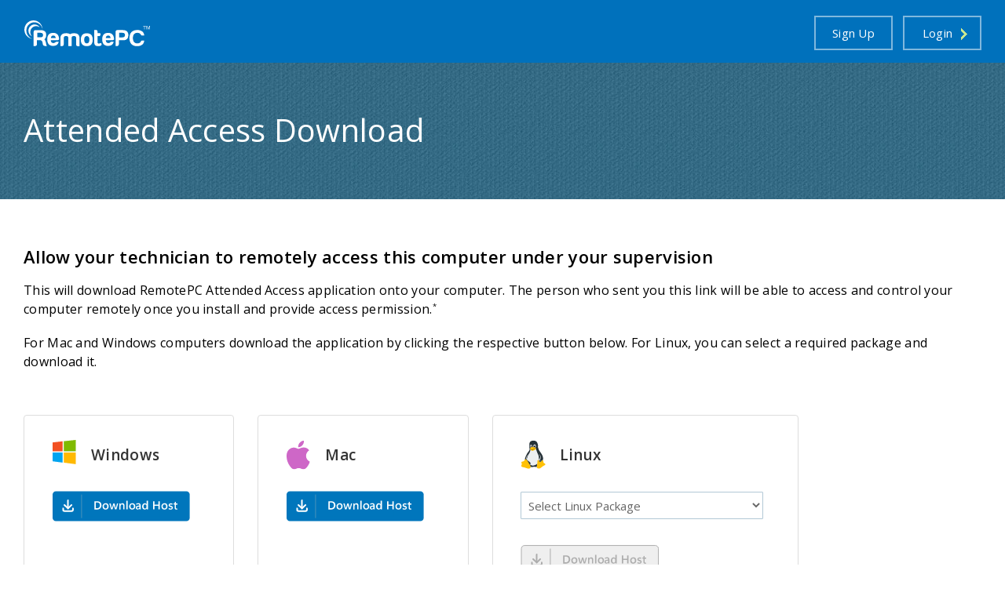

--- FILE ---
content_type: text/html
request_url: https://attended.remotepc.com/
body_size: 2917
content:

<!DOCTYPE html>
<!--[if lt IE 7]> <html class='ie6' lang='en'> <![endif]-->
<!--[if IE 7]> <html class='ie7' lang='en'> <![endif]-->
<!--[if IE 8]> <html class='ie8' lang='en'> <![endif]-->
<!--[if IE 9]> <html class='ie9' lang='en'> <![endif]-->
<!--[if gt IE 9]><!-->
<html lang="en">
<!--<![endif]-->
<head>
<meta charset="UTF-8">
<link rel="canonical" href="https://attended.remotepc.com/" />
<title>RemotePC&trade; Attended Access download and get started</title>
<meta name="description" content="Permit your partner to instantly access your computer and work on it under your surveillance by sharing a session ID." />
<meta name="keywords" content="RemotePC attended remote access, on-demand remote access with RemotePC, allow remote access to partner, RemotePC remote computer access, immediate on-demand remote support via RemotePC, remote assistance, instant remote access, remote access software" />
<meta name="section" content="RemotePC Remote Desktop Access">
<meta http-equiv="X-UA-Compatible" content="IE=edge">
<meta name="viewport" content="width=device-width, initial-scale=1.0, minimum-scale=1.0, maximum-scale=1.0, user-scalable=no">
<link href="source/images/fav.ico" rel="icon" sizes="16x16" />
<link href="source/images/fav.ico" rel="shortcut icon" type="image/x-icon" />
<link rel="stylesheet" type="text/css" href="source/css/attended-home.css?v=1.1.9">
<link href="https://fonts.googleapis.com/css?family=Open+Sans:400,300,400italic,600,700" rel="stylesheet">


<!--Adroll pixel-->
<script type="text/javascript">
    adroll_adv_id = "73QUDR34Q5BLPHD5FNNEF2";
    adroll_pix_id = "6KDSXZ3NSFEIFC4MCL4JOD";
    adroll_version = "2.0";

    (function(w, d, e, o, a) {
        w.__adroll_loaded = true;
        w.adroll = w.adroll || [];
        w.adroll.f = [ 'setProperties', 'identify', 'track', 'identify_email', 'get_cookie' ];
        var roundtripUrl = "https://s.adroll.com/j/" + adroll_adv_id
                + "/roundtrip.js";
        for (a = 0; a < w.adroll.f.length; a++) {
            w.adroll[w.adroll.f[a]] = w.adroll[w.adroll.f[a]] || (function(n) {
                return function() {
                    w.adroll.push([ n, arguments ])
                }
            })(w.adroll.f[a])
        }

        e = d.createElement('script');
        o = d.getElementsByTagName('script')[0];
        e.async = 1;
        e.src = roundtripUrl;
        o.parentNode.insertBefore(e, o);
    })(window, document);
    adroll.track("pageView");
</script>
<!--Adroll pixel ends-->
</head>
<body class="rpc-web-viewer attended">
<section class="header-banner">
<header>
  <div class="header">
   <div class="new-header-con"> 
	<div class="wrapper"><ul></ul></div>
     </div>
    <div class="wrapper">
      <div class="header-inner">
        <div class="logo"> <a href="https://www.remotepc.com/index" alt="RemotePC" title="RemotePC">RemotePC</a> </div>
		
        <div class="wrap_menu">
          <p class="nav-toggle">Menu</p>
        </div>
        <div class="nav_menu">
          <nav class="menu">
		  <ul class="secondary">
              <li class="myaccount_wrap"><a href="https://app.remotepc.com/rpcnew/login" class="myaccount_box">My Account</a></li>
			  <li class="login_wrap"><a href="https://app.remotepc.com/rpcnew/login" class="toplogin">Login</a></li>
              <li class="signup_wrap"><a href="https://app.remotepc.com/rpcnew/signup" class="topsignup">Sign up</a></li>
		
            </ul>
        
			<ul class="primary">
			</ul>
          </nav>
        </div>
      </div>
    </div>
    <div class="header-line"></div>
  </div>
</header>

<div class="static dnd-banner">
<div class="bg-container">
<div class="wrapper">
<h1>Attended Access Download</h1>
<!--<p>Allow your partner to access your computer instantly under your supervision</p>
<a href="/download" class="orange-btn">Download</a>-->
</div>
</div>
</div>
</section>

	<section class="access-cont">
		<div class="wrapper">
		<div class="accss-lft">
		<h3>Allow your  technician to remotely access this computer under your supervision</h3>
		<p>This will download RemotePC Attended Access application onto your computer. The person who sent you this link will be able to access and control your computer remotely once you install and provide access permission.<sup>*</sup></p>
			<p>For Mac and Windows computers download the application by clicking the respective button below. For Linux, you can select a required package and download it.</p>
			
			<div class="download-sec">
				<div class="downl-btn">
					<div class="dml-box"> 
						<span class="icon"></span>
						<span class="text">Windows</span>
					</div>
					<span><a href="https://download.remotepc.com/downloads/OTA/RemotePCAttended.exe" class="attnd_windows">windows</a></span>
				</div>
				<div class="downl-btn">
					<div class="dml-box">
						<span class="icon img2"></span>
						<span class="text">Mac</span>
					</div>
					<span><a href="https://download.remotepc.com/downloads/OTA/RemotePCAttended.dmg" class="attnd_mac">mac</a></span>
				</div>
				<div class="feature-right-wrap">
					<div class="ft-rt-hdr">
						<span class="icon"></span>
						<span class="text">Linux</span>
					</div>
				
					<div class="sel-architect">
						<select class="txtcontent" size="1" name="xarchitect1" id="xarchitect1">
							<option selected="selected" value="Models">Select Linux Package</option>
							<option><a href="https://download.remotepc.com/downloads/OTA/remotepc-attended.deb"></a>Download Debian Package</option>
							<option><a href="https://download.remotepc.com/downloads/OTA/remotepc-attended.rpm"></a>Download RPM/Suse Package</option>
						
							<option><a href="https://download.remotepc.com/downloads/OTA/remotepc-attended-pi.deb"></a>Download Raspberry Pi 32-bit Package</option>
							<option><a href="https://download.remotepc.com/downloads/OTA/remotepc-attended-pi64.deb"></a>Download Raspberry Pi 64-bit Package</option>
						</select>
				

						<span><a class="submit-btn1 submit_disable linux">Download Now</a></span>
					</div>
				</div>
			</div>
		
			
			<div class="clear"></div>
			<br>
			<p><strong>Steps to get started</strong></p>
			<ol>
			<li>Download and install RemotePC Attended Access App on your computer.</li>
				<li>Once configured, share the session code with your technician.</li>
			
				<li>Close the session window to disable attended access.  <br>
				Your Mac and Windows computer cannot be accessed until you download or run the app again.</li>
			</ol>
			<p><sup>*</sup>Only individuals with a valid session code, and username and password for this computer will be able to log in. If you are online, you will always receive an on-screen notification when an attempt is made to access your computer.</p><br>
			<p><strong>Use the same RemotePC solution for remote work or providing remote assistance from anywhere.</strong></p>
			<p><a href="https://app.remotepc.com/rpcnew/signup">Sign up today and save up to 50%.</a></p>
			</div>
			</div>
			<div class="accss-rt">
			
			</div>
	</section>

<footer>
<div class="footerMain">
<div class="wrapper">

<div class="copyright">
<p><span>&copy; IDrive Inc.</span></p>
</div>
</div>
</div>
</footer>



<script src="source/js/static-common-scripts-v6.2.js?v=1.0.1" type="text/javascript"></script>
<script type="text/javascript" src="source/js/attended-version-linux.js?v=1.0.6"></script>
<script type="text/javascript" src="source/js/rpc-multidropdown.js?v=2.0.1"></script>
</body>
</html>

--- FILE ---
content_type: text/css
request_url: https://attended.remotepc.com/source/css/attended-home.css?v=1.1.9
body_size: 337392
content:

header,menu,footer{width:100%}
.wrapper,.static-wrapper{width:100%;max-width:1260px;margin:0 auto;padding:0 20px}
header .wrapper{overflow:hidden;height:auto}
footer .description{width:85%;float:left}
.content{max-width:1220px;margin:0 auto}
.content .description{width:85%;float:left}
.menu ul{padding:0;margin:0}
.new-header-con{padding:4px 0 0;background:#0071bc;color:#fff;margin-top:-10px;font-size:14px;height:50px}
.new-header-con-act{background:#0071bc;border-bottom:1px solid rgba(255,255,255,.2)}
.new-header-con ul li{float:left;text-decoration:none;display:-webkit-box;list-style:none}
.new-header-con ul li:first-child{margin-left:-39px}
.new-header-con a{color:#fff}
.new-header-con a:hover{color:#fbff44}
.new-header-con ul{text-decoration:none}
.new-header-con li{margin-right:42px;text-decoration:none}
.logo a{margin:4px 0 0}
.menu .secondary{padding:0!important}
.header{height:112px!important}
.menu .main li a{padding:10px 15px 0}
.header-line{top:70px!important}
.menu ul .mobile-menu{display:none!important}
.legal_bg h1{margin:41px 0 0!important;padding:45px 0 0!important}
.new-hd-rt li{padding-top:8px;margin-right:0}
.new-hd-rt li a{background:#ccc;padding:19px 29px;margin:0;color:#000;border-right:1px solid #aaa}
.new-hd-rt li a:hover{color:#f8ed81}
.new-hd-rt{margin-top:6px}
.secondary{position:relative}
.rem-team .toplogin{padding:8px 18px 8px 6px !important}
.topsignup{color:#fff;background:0 0;border:0!important;font-size:15px!important;margin-right:0!important}
.topsignup:hover{color:#fbff44!important}
.toplogin{color:#000!important;background:#fff url(../../source/images/new-menu-icon.png) no-repeat 68px 14px!important;border:0!important;padding:8px 18px 8px 6px !important;font-size:15px!important}
.enterprise .toplogin{padding:8px 18px 8px 6px !important}
.business-price .toplogin{padding:8px 18px 8px 6px !important}
.business .toplogin{background:#fff url(../../source/images/new-menu-icon.png) no-repeat 68px 12px!important}
.terms-page .toplogin{padding:10px 18px 9px 6px !important}
header .wrapper{overflow:visible}
.header-inner{position:relative;box-shadow:none!important}
.secondary{position:absolute;right:0;top:-40px}
.toplogin:hover{color:#000!important;border:0!important}
.myaccount_box{background:#fff;color:#000!important;border:0!important;font-size:14px!important;padding:10px!important}
.business .myaccount_box{padding:12px!important}
.myaccount_box:hover{border:0!important}
.menu .main li a{font-size:18px!important;padding:20px 55px 0 0 !important}
.partner-terms .legal_bg h1{border-top:0!important}
.features-sub p{margin:7px 15px 0}
.blue_btn{background:0 0!important;background-color:#2cb0e2!important;width:auto!important;height:auto!important;padding:10px 30px;text-indent:1px;color:#fff;font-size:18px;line-height:normal;font-weight:500;border-radius:2px}
.blue_btn:hover{background-color:#fff!important;color:#2cb0e2}
@media screen and (min-width:1025px) and (max-width:1366px) {
.all_smartdevice.competitor .feature-page{height:200px}
.all_smartdevice.competitor .feature-header-txt{padding-top:60px}
.all_smartdevice.competitor .pcmag-badge{right:30px}
}
@media screen and (max-width:1280px) {
.content{max-width:1220px;width:98%;margin:0 auto}
}
@media screen and (min-width:1280px) {
.wrapper,.static-wrapper{width:1260px}
.content{max-width:1220px;width:98%;margin:0 auto}
}
@media screen and (max-width:1024px) {
.plans{width:920px!important}
.content{max-width:960px;margin:0 auto;width:98%}
}
@media screen and (orientation:landscape) and (min-device-width:767px) and (max-device-width:1024px) {
.all_smartdevice .feature-header-txt{padding-top:20px}
.all_smartdevice .feature-page{height:324px}
.all_smartdevice .menu{padding-top:3px!important}
.all_smartdevice .secondary{top:-40px}
.all_smartdevice .header{overflow:visible!important}
.all_smartdevice .logo a{margin:13px 0 0}
.all_smartdevice.sup-page .support-banner-bg{height:330px}
.all_smartdevice.sup-page .sup_main_wrapper{margin-top:0}
.all_smartdevice.sup-page h1{padding-top:0}
.all_smartdevice.sup-page .content-body{margin-top:50px}
.all_smartdevice.sup-page .sup_main_right_wrapper{margin-top:0}
.all_smartdevice .download-header-txt h1{margin:0 0 5px}
.all_smartdevice .legal_bg{padding-top:1px;height:148px}
.all_smartdevice .legal_bg h1{border-top:0;margin:15px 0 0!important}
.all_smartdevice.business .bg-container{top:20px}
.all_smartdevice.business .trial-info{bottom:32px}
.all_smartdevice.business .bgDashboard{bottom:23px}
.resel-index .rel-phone a{color:#fff}
.all_smartdevice .header-title h1{padding-top:0}
.all_smartdevice.enterprise .header-banner{height:223px}
.all_smartdevice.competitor .feature-page{height:200px}
.all_smartdevice.competitor .feature-header-txt{padding-top:60px}
.all_smartdevice.competitor .pcmag-badge{right:30px}
.all_smartdevice.competitor .table-container{padding-top:15px}
.all_smartdevice.competitor .mac-img{top:40px}
.all_smartdevice.web-viewer .feature-header-txt{padding-top:75px}
.all_smartdevice.web-viewer .mac-img{top:39px}
.all_smartdevice .static{overflow:hidden}
.all_smartdevice.videos-page .legal_bg{height:125px}
}
@media screen and (min-device-width:1024px) and (max-device-width:1366px) {
.all_smartdevice .legal_bg h1{border-top:0;margin:15px 0 0!important}
.all_smartdevice .legal_bg{height:148px;padding-top:1px}
}
@media screen and (max-width:980px) {
.wrapper,.static-wrapper{width:100%}
.new-header-con,.header-line{display:none!important}
.menu ul .mobile-menu{display:block!important}
.menu_show .myaccount_box{text-align:left!important}
.body_tap_menu .menu ul li a{padding:4px 25px!important}
.header{height:60px!important}
.legal_bg h1{margin:0!important;padding:42px 0 0!important}
.videos-page .legal_bg h1{padding:36px 0 0!important}
.new-mob-menu{display:none}
.secondary{position:relative;left:0}
.toplogin{background:0 0!important;color:#fff!important}
.myaccount_box{background:#21a279!important;color:#fff!important}
.myaccount_box:hover{background-color:#2a2828}
.body_tap_menu .menu ul li a{font-size:13px!important}
.secondary .topsignup::after{height:17px!important;width:14px!important;background-size:contain;margin-left:6px!important;top:5px}
.topsignup:hover{color:#fff!important}
.toplogin:hover{background-color:#666!important}
header .wrapper{overflow:hidden}
.secondary{margin-top:43px!important}
.rem-team .toplogin{background:0 0!important}
.web-viewer .feature-header-txt p{text-align:center}
}
@media screen and (max-width:767px) {
.pricing_amout{font-size:2.1em}
.business-price .spcial-price-student{font-size:1.2em!important}
}
@media screen and (max-width:640px) {
.wrapper,.static-wrapper{width:100%}
.lst-upt-txt{float:left!important}
.rs-clear{clear:both}
.videos-page .legal_bg,.whitelist-page .legal_bg{height:123px!important}
.business-price .sps-gratitude,.sps-arrow{display:none}
.business-price .spcial-price-student{padding:5px 0 25px}
}
@media screen and (max-width:480px) {
.menu .secondary .topsignup::after{top:5px!important}
.videos-page .legal_bg h1{padding:26px 0 0!important;font-size:24px!important}
.videos-page .video-title-desc{margin-top:4px;font-size:15px!important}
.competitor .feature-header-txt span{font-size:1.3em;line-height:36px}
.competitor .feature-header-txt{padding-top:25px!important}
}
@media screen and (max-width:380px) {
.competitor .freetrailbtn,.competitor .freetrailbtn:hover{width:60px!important}
}
#browser-table{border-spacing:0;border-collapse:collapse;font-size:inherit;margin:10px auto 0;padding:0;border:0;font-style:inherit;font-variant:inherit;font-weight:inherit;font-stretch:inherit;line-height:inherit;vertical-align:baseline;display:table;width:100%;overflow:auto}
#browser-table tr{margin:0;padding:0;border-width:1px 0 0;border-top-style:solid;border-top-color:#ccc;font-style:inherit;font-variant:inherit;font-weight:inherit;font-stretch:inherit;font-size:inherit;line-height:inherit;font-family:inherit;vertical-align:baseline;background-color:#fafafa}
#browser-table th{padding:10px;margin:0;border:1px solid #ddd;font-style:inherit;font-variant:inherit;font-stretch:inherit;font-size:16px;line-height:inherit;font-family:inherit;vertical-align:middle;color:#3c4b50;text-align:center;background:#e6eef1}
#browser-table td{padding:6px;border:1px solid #ddd;font-style:inherit;font-variant:inherit;font-weight:inherit;font-stretch:inherit;font-size:14px;line-height:inherit;font-family:inherit;vertical-align:top;text-align:center}
.browser-title{font-size:2em;padding:0 0 10px}
.browser-para{font-size:1.2em;padding:0 0 10px;max-width:520px;margin:0 auto}
#browser-table td:hover a{color:#128cc9}
#browser-table th a{color:#3c4b50}
#browser-table th:hover a{color:#128cc9}
#browser-table th a:active{color:#3c4b50}
#browser-table td a:active{color:#3c4b50}
#businessDirectioryArea #back_to_chat{display:none}
#browser-table td a{color:#666;text-decoration:none;float:left;width:100%;padding:0}
#unsupport-browser .popup-btn{min-width:165px;line-height:18px;padding:8px 15px;text-align:center;border:1px solid #8ba82b;background:#8ba82b url(../../source/images/greenbtn_bg.png);color:#fff;font-size:16px;margin:5px 0 0 10px;border-radius:2px;float:right;letter-spacing:.6px;cursor:pointer;box-shadow:inset 0 0 3px #fff}
#unsupport-browser .popup-btn:hover{background:#358f68 url(../../source/images/greenbtn_bg_hover.png);border:1px solid #358f68;box-shadow:inset 0 0 10px #b3ddc5}
#unsupport-browser .popup-btn:active{background:#358f68 url(../../source/images/greenbtn_bg_hover.png);box-shadow:inset 0 0 10px #03535d}
.browser-icon{width:130px;height:45px;margin:0 auto;display:inline-block}
.browser-ie .browser-icon{background:url(../../source/images/support-ie-icon-new.jpg) no-repeat center;cursor:pointer}
.browser-firefox .browser-icon{background:url(../../source/images/support-firefox-icon-new.jpg) no-repeat center;cursor:pointer}
.browser-chrome .browser-icon{background:url(../../source/images/support-chrome-icon-new.jpg) no-repeat center;cursor:pointer}
.browser-safari .browser-icon{background:url(../../source/images/support-safari-icon-new.jpg) no-repeat center;cursor:pointer}
.browser-opera .browser-icon{background:url(../../source/images/support-opera-icon-new.jpg) no-repeat center;cursor:pointer}
.browser-version{font-size:11px;cursor:pointer}
span.browser-name{font-size:16px;line-height:20px;padding:0;margin:0;float:left;width:100%;text-align:center;cursor:pointer}
#savePhone{display:none}
.unsupport-pge-wrap{width:200px;margin:80px auto 0}
.unsupport-page{top:0;margin:0;display:block;float:left;width:100%;height:100%;position:fixed;z-index:99999;background:#f9f9f9;overflow:hidden}
.popup_addwrapper h2{text-align:center;padding:10px 0 0;display:inline-block;line-height:70px}
.title-description{text-align:center;padding-bottom:20px;max-width:600px;width:100%;margin:0 auto;line-height:24px}
#unsupport-browser{display:block;max-width:800px;margin:0 auto;width:100%}
.ie6 #unsupport-browser{width:750px;margin-left:25%}
.ie6 .unsupport-pge-wrap{margin-left:46%}
.wrap_ie_doesnot_support{height:auto;margin-left:auto;width:100%;margin-right:auto;top:80px;top:-webkit-calc(50% - 350px);top:-moz-calc(50% - 350px);top:calc(50% - 350px);transform:translate(0%,0%);position:absolute;font-size:1em;text-align:center}
.footer-logo{margin-left:27px}
.supHrs p{color:#d0d1d1;font-size:12px;font-weight:400;text-align:left;line-height:24px;margin:0;text-decoration:none}
.logo a{margin:27px 0 0 1px !important;padding:0;float:left;background:url(../../source/images/logo-new.png) no-repeat!important;background-size:cover;height:28px!important;width:157px!important;text-indent:-3500px;overflow:hidden}
@media screen and (max-width:980px) {
.logo a{margin-top:13px!important}
}
@media screen and (max-device-width:1024px) and (min-device-width:767px) and (orientation:landscape) {
.all_smartdevice .logo a{margin:6px 0 0!important}
}
html{box-sizing:border-box;-webkit-text-size-adjust:100%}
*,:before,:after{box-sizing:border-box}
a img{border:none;outline:none}
img{border:none;outline:none}
html,body{margin:0;width:100%;height:100%}
section{display:inline-block}
audio,canvas,video{display:inline-block}
.linux_id body{font-family:sans-serif}
body{font-family:open sans,verdana,tahoma;font-size:1em;line-height:24px;color:#666;background:#fff;margin:0 auto;letter-spacing:.3px;font-style:normal}
h2{margin:0;font-size:2em;font-weight:400;color:#666}
h3{font-size:1.375em;line-height:70px;border-bottom:1px solid #e5e5e5;color:#323434;margin:0;padding:0;font-weight:400;width:100%;padding-left:2%}
h3 span.notetext{padding-right:2%;font-size:.75em;float:right;color:#666}
h4{font-size:1em;margin:0;padding:0;line-height:32px;font-weight:400;color:#669630}
h4 a{color:#3d95b6;text-decoration:none;border:0}
h5{font-size:1.125em;font-weight:400;margin:20px 0;padding:0;line-height:30px;color:#666}
h6{font-size:1em;font-weight:400;margin:0;padding:0;color:#666;margin-top:30px}
hr{margin-bottom:15px}
header,footer,nav,aside,article,section,menu{display:block}
.left{float:left}
.right{float:right}
.clear{clear:both}
.wrapper,.static-wrapper{margin:0 auto}
.wrapper_main{margin:0 auto}
.container{width:100%;max-width:1260px;margin:0 auto}
.container,.row{zoom:1}
.container:before,.container:after,.row:before,.row:after{content:"";display:table}
.container:after,.row:after{clear:both}
.columns.menu{width:86%}
.columns.full{width:100%}
.content{background:#fff;margin:14px auto;max-width:1260px;width:100%}
.home-center{overflow:hidden;width:100%;position:relative}
.homeheight{float:left;margin-top:75px;height:auto;width:100%;text-align:center}
.homeheight h2{font-size:2em;font-weight:400;color:#fff;line-height:32px}
.home_header{background:url(../../source/images/header_images.png) no-repeat 0 0;width:768px;height:323px;margin:0 auto;text-indent:-5000px}
.home-center .bar_colour{margin:0 auto;background:url(../../source/images/bar_colour.png) no-repeat center 0;display:block;height:7px;width:100%}
.video{width:100%}
.content-wrpper{max-width:1220px;padding:0 1.875em;margin:0 auto;overflow:hidden}
.contact-header{width:100%;padding:30px 0 40px;margin:0 auto;overflow:hidden}
.contact-header h2{margin:0;padding:0;color:#754e3d;font-size:1.625em}
.contact-header p{text-align:justify}
.feature-content{width:100%;background:#fff}
a{color:#3d95b6;text-decoration:none}
a:hover{color:#666}
.error .header{background:#333!important}
.errorImage{margin:200px auto 100px;width:564px}
.wrap_menu{display:none}
.header_bar{background:url(../../source/images/header_bar.png) no-repeat 0 0;margin:0 auto;height:78px;width:100%;overflow:hidden;text-align:center}
.header_bar .fiftyoffer{width:100%;background:url(../../source/images/50-960.png) no-repeat center;margin:0 auto;text-align:center;height:77px}
.header-rpc{position:fixed;top:0;left:0;width:100%;height:75px;margin:0 auto;padding-top:15px;z-index:9}
.nav_menu{float:right;width:calc(100% - 180px);height:100%}
.menu{float:left;font-size:1em;padding-top:15px;width:100%;height:100%;position:relative}
.menu ul{padding:0;margin:5px 0 0}
.menu ul li{list-style-type:none;display:inline-block}
.menu ul li a{color:#fff;text-decoration:none;font-size:1em}
.menu .main li a{height:auto;display:inline-block;padding:20px 15px;letter-spacing:0}
.menu .main{width:auto;float:left;color:#fff;text-decoration:none;padding-left:30px;height:100%;margin:0}
.menu .main li{margin:0;height:100%;display:inline-block;padding:0}
.menu .main li a:hover{color:#fbff44;text-decoration:none}
.menu .secondary{padding:8px 0 0;height:100%;float:right;max-width:auto;margin:0;text-decoration:none}
.menu .secondary li{height:100%}
.menu .secondary li.login_wrap{float:right}
.menu .secondary li a{box-sizing:border-box;text-align:center;display:inline-block;vertical-align:middle;min-width:100px;color:#fff;overflow:hidden;line-height:inherit;padding:8px}
.signup_wrap,.login_wrap,.myaccount_wrap{display:inline-block}
.menu:not(.mobile_menu) .secondary li a.myaccount_box{padding-right:0;margin:0 auto;border:2px solid rgba(255,255,255,.5);padding-left:0;min-width:140px}
.menu:not(.mobile_menu) .secondary li a.myaccount_box:hover{border:2px solid #f8ed81}
.menu:not(.mobile_menu) .secondary li a.toplogin{padding-right:18px;margin:0 auto;border:2px solid rgba(255,255,255,.5);background:url(../../source/images/rc-login-static-arrow-icon.png)no-repeat 72px 11px!important;padding-left:0;cursor:pointer}
.menu:not(.mobile_menu) .secondary li a.toplogin:hover{border:2px solid #f8ed81}
.menu:not(.mobile_menu) .secondary li a.topsignup{border:2px solid rgba(255,255,255,.5);margin-right:13px}
.menu:not(.mobile_menu) .secondary li a.topsignup:hover{border:2px solid #f8ed81}
.menu .secondary li.myaccount_wrap{display:none;float:right}
.sticky-header{width:100%;height:90px;position:fixed;list-style-type:none;background:#000}
.fixed{position:fixed;top:0;left:0;width:100%;list-style-type:none}
.alpha{background:#000;background:rgba(0,0,0,.8);filter:progid:DXImageTransform.Microsoft.gradient(startColorstr=#99000000,endColorstr=#99000000);-ms-filter:"progid:DXImageTransform.Microsoft.gradient(startColorstr=#99000000,endColorstr=#99000000)"}
.header{position:fixed;top:0;left:0;width:100%;padding:0;z-index:10000;height:80px;background-color:transparent}
.header-inner{height:100%;padding-bottom:0;width:100%;-webkit-box-shadow:0 1px 0 0 rgba(0,0,0,.15);-moz-box-shadow:0 1px 0 0 rgba(0,0,0,.15);box-shadow:0 1px 0 0 rgba(0,0,0,.15);transition:all .2s ease-in-out}
.header-line{display:none!important}
.active{background-color:#0071bc;opacity:1}
.logo{float:left;width:135px;height:100%}
.logo a{margin:27px 0 0 8px;padding:0;float:left;background:url(../../source/images/logo-new.png) no-repeat;background-size:cover;height:28px;width:157px;text-indent:-3500px;overflow:hidden}
@media only screen and (-webkit-min-device-pixel-ratio:1.5),only screen and (min--moz-device-pixel-ratio:1.5),only screen and (-o-min-device-pixel-ratio:32),only screen and (min-device-pixel-ratio:1.5),only screen and (min-resolution:144dpi),only screen and (min-resolution:1.5dppx) {
.retina .logo a{-webkit-background-size:100% 100%;-moz-background-size:100% 100%;background-size:100% 100%}
}
@media screen and (max-device-width:1024px) and (min-device-width:767px) and (orientation:landscape) {
.all_smartdevice .logo a{margin:16px 0 0}
}
footer .footerMain{background:#26343f;float:left;width:100%;padding:0;margin:0}
footer .footerMain ul.footer_ul{float:left;width:21%;margin:0;padding:0;text-align:left;box-sizing:border-box;min-width:220px;min-height:250px}
footer .footerMain ul.footer_ul.support_list{width:27%}
footer .footerMain ul.footer_ul li{float:left;list-style-type:none;width:100%;margin:5px 0}
footer .footerMain ul.footer_ul li a{color:#fff;text-decoration:none;padding:0;float:left;line-height:20px;font-size:14px}
footer .footerMain ul.footer_ul.first-ul li{padding-left:28px}
footer .footerMain ul.footer_ul.first-ul li:first-child{padding-left:0}
footer .footerMain ul.footer_ul li .supNum a{font-size:24px}
footer .footerMain ul.footer_ul li .supHrs a{font-size:14px}
footer .footerMain ul.footer_ul li a:hover{color:#fbff44;text-decoration:none}
footer .footerMain ul.footer_ul li.supportImg a{background:url(../../source/images/support-remote-pc.png) no-repeat 0;padding:0;margin:0 0 0 26px;height:128px;width:265px}
footer h4{color:#fff;min-width:220px;width:24%;font-size:1em;font-weight:400;text-align:left;line-height:24px}
footer ul{width:24%;min-width:220px;min-height:250px}
footer a{width:90%}
footer .footerMain ul.footer_ul li a.logo{text-indent:-10000px;background:url(../../source/images/logo-new.png) no-repeat 0 0;height:28px;width:157px;margin:20px 0 10px}
footer .footerMain .text{color:#fff;font-size:18px;font-weight:600;text-align:left;line-height:24px;margin:35px 5px 5px 0;padding:5px 0 0}
footer .footerMain .socialIcons .text{color:#59c29c;font-size:18px;font-weight:400;text-align:center;line-height:24px;padding:30px 0 20px;width:100%;margin:0}
footer .socialIcons{display:none;max-width:285px;margin:0 auto;text-align:center;height:100%;width:100%;padding-left:0;padding-top:60px}
footer .socialIcons a{text-indent:-99999px;margin:0 12px 0 0;float:left;height:36px;width:36px;border:1px solid #fff;border-radius:25px;box-sizing:border-box}
.footer-lastul{float:right;height:auto;display:inline-block}
.social_links{list-style:none;padding:0;margin:0;width:auto;min-width:100%;max-width:100%;min-height:100%}
.social_links li{display:inline-block;padding:0;margin:0}
footer .socialIcons a img{background:url(../../source/images/social_icons.png)no-repeat;float:left;height:36px;width:36px}
footer .socialIcons .facebook img{background-position:11px 6px}
footer .socialIcons a.facebook:hover{border:1px solid #3b5998;border-radius:25px;background-color:#3b5998}
footer .socialIcons .facebook:hover img{background-position:11px 6px}
footer .socialIcons .twitter img{background-position:7px -57px}
footer .socialIcons a.twitter:hover{border:1px solid #55acee;border-radius:25px;background-color:#55acee}
footer .socialIcons .twitter:hover img{background-position:7px -57px}
footer .socialIcons .linkedin img{background-position:6px -128px}
footer .socialIcons a.linkedin:hover{border:1px solid #e15f4f;border-radius:25px;background-color:#e15f4f}
footer .socialIcons .linkedin:hover img{background-position:6px -128px}
footer .socialIcons .googleplus img{background-position:8px -210px}
footer .socialIcons a.googleplus:hover{border:1px solid #0077b5;border-radius:25px;background-color:#0077b5}
footer .socialIcons .googleplus:hover img{background-position:8px -210px}
footer .socialIcons .blog img{background-position:6px -293px}
footer .socialIcons a.blog:hover{border:1px solid #f57d00;border-radius:25px;background-color:#f57d00}
footer .socialIcons .blog:hover img{background-position:6px -293px}
footer .copyright{width:100%;padding:0;float:left;margin:10px auto 0;text-align:center;border-top:1px solid #3b4850}
footer .copyright p{font-size:12px;margin-top:10px;padding-top:0;color:#82868f;text-align:center}
footer .copyright p sup{font-size:14px}
footer.static-footer{background:url(../../source/images/static_footer_bg.png) repeat-x 0 0;display:table}
.supNum{display:inline-block;padding:15px 0 0}
.supNum p{color:#d0d1d1;font-size:24px;line-height:24px;text-decoration:none;margin:0}
.supNum a{color:#d0d1d1;font-size:24px;line-height:24px;text-decoration:none;margin:0}
.flast-support a:hover .supNum p{color:#fbff44}
.supHrs p{color:#d0d1d1;font-size:12px;font-weight:400;text-align:left;line-height:24px;margin:0;text-decoration:none}
.flast-support a:hover .supHrs p{color:#fbff44}
.new-pricing_body_con{background:#fff}
.new-pricing-page{background:#fff;color:#000}
.static-wrapper{margin:0 auto;position:relative;box-sizing:border-box;display:table;width:85%}
.charges_body .static-wrapper{width:100%}
.new_price_bg{background:#cde6ea url(../../source/images/form_bg.png) no-repeat center bottom;height:557px;width:100%;text-align:center;top:0;position:absolute}
.pricin_plan_con{border:1px solid #ccc;margin-bottom:40px}
a.plan_price_desc{color:#515151}
.pricing_plan_hdr{background:url(../../source/images/today-only-signup-row.png)no-repeat center center;width:100%;text-align:center;padding:50px 0 0;position:relative;color:#fff;height:100%;display:inline-block}
.pricing_plan_hdr:hover{background:#ce4949 url(../../source/images/today-only-signup-row-hover.png) no-repeat center}
.first_hdr_con h1{background:0 0;font-size:2.6em;color:#2c75a8;float:none;text-indent:0;width:100%;margin:0;overflow:visible;height:auto;line-height:initial;font-weight:400;text-align:center;padding:10px 0 0}
.new_price_hdr{width:100%;background-color:#f1f1f1;padding:10px 0;font-size:1.1em;border-top:1px solid #ccc;float:left;border-bottom:1px solid #ccc}
.new_price_hdr_746{padding:10px;font-size:1.4em;display:none}
.new_price_hdr_lft{width:50%;float:left;text-align:center;font-size:16px}
.new_price_tbl{font-size:13px}
.new_price_basicpln:hover{background-color:#ecfcf0}
.new_price_basicpln{width:25%;float:left;text-align:center;border-right:1px solid #ccc;background-color:#fff;position:relative}
.new_price_tbl a:nth-child(6) .new_price_basicpln{border:none}
.new_price_tbl .plan_price_txt{height:50px;color:#2e7f66;padding:0;line-height:initial}
.plan_price{padding:0;margin:0;font-size:130%;display:inline-block;height:30px}
.plan_price span{font-size:.8em}
.new_price_tbl h4{font-size:18px;padding:20px 0 5px;color:#cb4949}
a.plan_price{text-decoration:line-through;font-size:1.2em;color:#4d4d4d}
.plan_price_smal_txt{font-size:2.8em;height:100%;display:inline-block;line-height:40px}
.pricing_amout{font-size:4em;height:100%;display:inline-block;line-height:40px;padding:0 5px;letter-spacing:-5px}
.plan_price_desc{font-size:1.1em;padding:0 0 40px;color:#000}
.plan_price_btn{padding:6px 8px;color:#fff;font-size:1.2em;background-color:#44a2c9;width:65%;text-align:center;margin:20px auto}
.plan_price_btn:hover{background-color:#58b1d6}
.basic_icon_container>div{display:inline-block;height:100%;width:100%}
.basic_price_icon{background:url(../../source/images/basic_icon.png) no-repeat center bottom}
.basic_plus_icon{background:url(../../source/images/plus_icon.png) no-repeat center bottom}
.basic_small1_icon{background:url(../../source/images/small-plan1_icon.png) no-repeat center bottom}
.basic_small2_icon{background:url(../../source/images/small-plan2_icon.png) no-repeat center bottom}
.best_sel_txt{width:100%;color:#5f9a84;font-size:1.4em;box-sizing:border-box;position:absolute;bottom:175px}
.new_price_tbl_con{margin-top:115px}
.sub_title{font-size:24px;margin-top:0;line-height:initial}
.pricin_plan_con a{text-decoration:none;color:#fff}
.new_price_free_con{width:100%;text-align:center;padding:12px 0;margin-top:40px}
.try_hdr_con a,.try_hdr_con{font-size:1.3em;line-height:35px;text-decoration:none;color:inherit}
.ques_hdr{text-align:center;font-size:4em;padding:30px 0;line-height:initial}
.icon_container{height:200px}
.basic_icon_container{height:158px}
.question_left{width:50%;box-sizing:border-box;padding-right:25px;float:left}
.question_right{width:50%;box-sizing:border-box;padding-left:25px;float:right}
.ques_con{padding-bottom:15px;width:100%;float:left}
.ques_con p{text-align:justify;margin-top:5px;font-size:15px}
.new_price_hdr_sb746,.new_price_hdr_sb480,.new_price_hdr_cn480{display:none}
.price_offer_con{background:url(../../source/images/offer-50-price.png) no-repeat;width:139px;height:153px;display:inline-block;top:-1px;right:25px;position:absolute}
strike{color:red}
.best_sel_plan{background:#f5fef7}
.best_sel_plan:hover{background:#ecf9fb}
.first_hdr_con{width:100%;text-align:center;background:0 0;padding:0 0 40px;font-size:100%}
.yearly_txt{color:#666;font-size:1.2em;padding-bottom:20px}
.price_que_outer_con{background-color:#28a980;width:100%;padding-bottom:40px;margin-top:30px}
.new_price_Ques_con{color:#fff}
.price_que_outer_con a{color:#fff}
.price_que_outer_con .question_left a:hover{color:#77eac1}
.charges_body footer.static-footer{background:0 0}
.charges_body .header{background-color:#2a2828;opacity:.8}
.reseller_wrap{background:url(../../source/images/reseller_banner_bg.jpg) no-repeat center top;height:100%}
.reseller_wrap .container-banner{background:0 0}
.reseller_wrap .partner-page{background:0 0;margin:0;float:left;height:460px;width:100%;padding-left:20px}
.reseller_wrap .banner-header-txt{padding:160px 0 0;font-size:1em}
.reseller_wrap .banner-header-txt h2{color:#fff;font-size:2.8em;line-height:initial;margin:0}
.reseller_wrap .banner-header-txt p{color:#fff;font-size:1.3em;line-height:initial;margin:0;padding:15px 0 0}
.reseller_wrap .referrer{padding:120px 0 0;font-size:1.2em;color:#fff}
.reseller_wrap .referrer span{color:#ffcb27;font-size:2.4em;vertical-align:text-bottom}
.reseller_wrap .bg-container h2{margin:0;color:#6ea24f;text-transform:uppercase;font-size:1.7em}
.reseller_wrap .bg-container{background:#fff;float:left;width:100%;padding:50px 20px}
.reseller_wrap .bg-container p{padding:20px 0 0;margin:0;line-height:1.7em}
.reseller-feature-wrapper{background-color:#f2f2f2;width:100%;float:left}
.reseller-feature-innerwrap{margin:40px 0}
.reseller-feature-innerwrap ul{overflow:hidden;padding:49px 0;box-sizing:border-box;background:url(../../source/images/reseller_features_bg.png) no-repeat center;height:560px;list-style:none;margin:0}
.reseller-feature-innerwrap ul li{height:-webkit-calc(460px/4);height:-moz-calc(460px/4);height:calc(460px/4);float:left;width:100%}
.res_feature_lft,.res_feature_rgt{width:50%;float:left;box-sizing:border-box;border:0 solid green;height:100%}
.res_feature_lft{text-align:right;padding-right:180px}
.res_feature_rgt{text-align:left;padding-left:180px}
.reseller-feature-innerwrap h2{line-height:initial;margin:0;padding:15px 0 0}
.reseller-feature-innerwrap h2 a{font-size:1em;text-decoration:none}
.reseller-feature-innerwrap ul li p{max-width:335px;margin:0;padding:0}
.res_signup_box h2 a{color:#e48992}
.reseller-feature-innerwrap .res_signup_box p{text-align:right;float:right;padding-top:8px}
.res_promte_box h2 a{color:#f3b464}
.res_getpaid_box h2 a{color:#b1b92f}
.res_getpaid_box p{text-align:right;float:right}
.res_relax_box h2 a{color:#6bb0cf}
.benefits-banner{background:#0f2d45;margin:80px auto 0;height:353px;width:100%}
.benefits-pge .content-features{padding:80px 0;float:left}
.benefits-pge .features-sub{width:50%;padding:0 60px}
.new_sup_bg{background:url(../../source/images/support-banner-back.jpg) no-repeat center 0;height:430px;width:100%;background-size:cover;text-align:center;position:absolute}
.new_sup_body_con .static-wrapper{margin:0 auto;position:relative;box-sizing:border-box;display:table;width:90%;max-width:1260px;padding-left:0}
.sup_main_wrapper{margin-top:110px;height:312px}
.sup_tit{color:#feeb9f;font-size:2.5em;margin-bottom:36px;line-height:initial}
.sup_main_left_wrapper{float:left;width:70%}
.sup_main_right_wrapper{margin-top:110px;float:left;width:30%;text-align:center}
.chat_image{background:url(../../source/images/support_graphc.png) no-repeat center center;height:202px;width:293px;background-size:cover}
.online-chat-wrap{padding-top:20px;margin:0 40px 0 0}
.sup_sec_tit{color:#feeb9f;font-size:1.375em;line-height:30px}
.sup_phone_num a{color:#fff;font-size:2em;line-height:40px;cursor:default}
.sup_timig_txt{color:#fff;font-size:.875em}
.sup_hdr_lft_con{width:38%;float:left;border-right:1px solid #337780;margin-right:40px}
.sup_hdr_rt_con{float:left;width:52%;color:#fff}
.sup_hdr_rt_con .sup_der_rt_dtxt{margin-top:10px}
.sup_help_con{width:100%;height:80px;background:#0e1d24;text-align:center;color:#fff;font-size:18px}
.sup_hlp_txt{vertical-align:top;padding:30px 20px 0 0;display:inline-block}
.new_sup_form_con{margin:40px 0 0}
.sup_left_list li{float:left;list-style-type:none;margin:0;padding:0;width:100%;color:#7d7d7d;border-bottom:1px solid #e5e5e5;box-sizing:border-box}
.sup_left_list a{line-height:initial;height:44px;float:left;width:100%;text-decoration:none;list-style-type:none;padding:15px 0;color:#7d7d7d;position:relative}
.sup_left_list a:hover{color:#5bad40}
.sup_left_list a.act{color:#5bad40;position:relative}
.sup_left_list a.act:before,.sup_left_list a:hover:before{content:'';position:absolute;top:41px;left:0;width:30px;height:4px;background-color:#6fa351}
.support-left-wrap{float:left;width:-webkit-calc(100% - 320px);width:-moz-calc(100% - 320px);width:calc(100% - 320px);padding:0 50px 0 0}
.ful_width{width:100%}
.new_sup_form_con .error_msg{display:none}
.new_sup_form_con input[type=text],.new_sup_form_con select{height:40px;margin:5px 0 0;width:100%;font-size:14px;border:1px solid #a5a1a1;background:#fff;box-sizing:border-box;padding:6px 10px;color:#000;font-family:inherit}
.new_sup_form_con textarea{height:160px;margin:5px 0 0;padding:4px 10px;width:100%;font-size:14px;border:1px solid #a5a1a1;background:#fff;box-sizing:border-box;resize:none;font-family:inherit}
.profile_form{margin:0}
.profile_form .row_field{float:left;width:100%;margin-bottom:15px}
.profile_form .flt_lt{float:left;width:50%;box-sizing:border-box;padding-right:25px}
.profile_form .flt_rt{float:right;width:50%;box-sizing:border-box;padding-left:25px}
.profile_form label{color:#868686;display:block;font-size:14px}
.viewer_report label{float:left}
.support-left-wrap .error_msg{color:#fb2222;font-size:13px;float:left;width:100%!important;letter-spacing:0;line-height:18px;margin:5px 0 0;padding:0!important}
.capcha_img img{float:left;vertical-align:baseline;display:inline}
.new_sup_form_con .row_field .verificaion_input{display:inline;width:25%;margin:2px 0 0 30px;vertical-align:baseline}
.row_field .new_sup_submit{background:#79bb4c;color:#fff;width:30%;width:auto;height:45px;cursor:pointer;box-sizing:border-box;border:none;font-size:1em;padding:10px 20px;outline:none;font-family:inherit;margin-top:10px;-webkit-appearance:none;-moz-appearance:none}
.row_field .new_sup_submit:hover{background:#a6d884;box-shadow:0 0 5px #8edc63 inset}
.row_field .new_sup_submit:active{background:#79bb4c;box-shadow:0 0 5px #333 inset}
.support-right-wrap{float:right;width:320px;padding-left:20px}
.ful_width .capcha_img{padding-top:5px;float:left}
.sup_hdr_rt_con p{margin:0;padding:0;font-size:1em}
.support-left-wrap p{text-align:justify}
.choose_support_wrap{float:left;width:100%;box-sizing:border-box;padding:0;margin:0 0 20px;border:0 solid #5bad40}
.supportSelect{float:left;width:100%;padding:0}
.supportSelect input{margin-top:7px;float:left;line-height:28px;width:20px}
.profile_form .supportSelect label{float:left;line-height:28px;width:150px;font-size:16px}
.supportSelect p{float:left;margin:0;padding:0}
.pricing_bg{background:#d34545 url(../../source/images/pricing_offer_bg.png) repeat;width:100%;float:left;height:110px}
.copyright .socialIcons{display:none}
.support_form{margin:0 0 60px;background-color:#f9f9f9;border-radius:0;box-shadow:0 0 3px #cacaca;clear:both;color:#888;width:100%;padding:20px}
.download-bg-img{background:#072432 url(../../source/images/downld-background-new.jpg) no-repeat center top;height:100%}
.download-page{background:0 0;margin:0;float:left;width:100%;border-bottom:1px solid #a9d8c8}
.download-header-txt{padding:110px 0 0;font-size:16px;margin:0 auto;text-align:center}
.download-header-txt h2{color:#fff;font-size:1.8em;line-height:initial;margin:20px 0 5px}
.download-header-txt p{color:#fff;font-size:1em;line-height:initial;margin:0 auto;padding:0 0 20px;width:100%}
.install{background:url(../../source/images/install_1-blue-new.png) no-repeat 0 0;display:block;height:225px;width:307px;margin:0 auto;text-indent:-5000px}
.share{background:url(../../source/images/share_2.png) no-repeat 0 0;display:block;height:225px;width:307px;margin:0 auto;text-indent:-5000px}
.enable{background:url(../../source/images/access_3-blue.png) no-repeat 0 0;display:block;height:225px;width:307px;margin:0 auto;text-indent:-5000px}
.downloadPge_banner{background:url(../../source/images/down-head-image-group.png) no-repeat 0 0;width:820px;min-height:299px;margin:0 auto;text-indent:-5000px}
.download_buttons{height:90px;width:100%;display:inline-block;box-sizing:border-box;padding:20px 0}
.download_buttons ul{list-style:none;margin:0}
.dowBtn{background:url(../../source/images/rpc-download.png) no-repeat 0 0;overflow:hidden;text-indent:-3500px;width:215px;height:47px;margin:0 auto;display:block}
.dowBtn:hover{background:url(../../source/images/rpc-download.png) no-repeat 0 -100px}
.dowBtn:active{background:url(../../source/images/rpc-download.png) no-repeat 0 -200px}
.dowload-feature-wrap .congreen{background:#bbd46e;display:inline-block;float:left;height:50px;margin:0 10px 0 0;width:100%;color:#fff;text-align:center;padding:10px}
.dowload-feature-wrap .org{background:#e3d266;display:inline-block;float:left;height:50px;margin:0 10px 0 0;width:100%;color:#fff;text-align:center;padding:10px}
.dowload-feature-wrap .redd{background:#ffad8d;display:inline-block;float:left;height:50px;margin:0 10px 0 0;width:100%;color:#fff;text-align:center;padding:10px}
.dowload-feature-wrap .hmain.conprice{background:url(../../source/images/consumer_price.png) no-repeat scroll 0 0;overflow:hidden;position:absolute;width:113px;height:54px}
.dowload-feature-wrap{background:#fff;margin:0 auto;text-align:center;padding:30px 0 0;width:100%;height:auto}
.dowload-feature-wrap a{text-decoration:none}
.dowload-feature-wrap .hmainwrap{width:-webkit-calc(100%/3);width:-moz-calc(100%/3);width:calc(99%/3);overflow:hidden;float:left}
.dowload-feature-wrap .wrapper .hmain{margin:20px auto 0;position:relative;text-align:center;width:330px;height:auto;max-width:330px;min-height:527px;border:1px solid #e1eef6;text-decoration:none}
.dowload-feature-wrap .wrapper div p{font-size:16px;letter-spacing:.05em;margin:30px auto;overflow:hidden;padding:0;text-align:center;width:90%}
.dowload-feature-wrap .wrapper .hmain .grey{font-size:1.2em;color:#686868}
.dowload-feature-wrap .wrapper .hmain .green{color:#76be70;font-size:3.8em;padding:5px 0 20px;font-weight:700}
.features-bg-img{background:#141c1f url(../../source/images/features_banner_bg-new.jpg) no-repeat center top;height:100%}
.feature-page{background:0 0;margin:0;float:left;height:460px;width:100%}
.feature-header-txt{padding:160px 0 0 20px;font-size:16px}
.feature-header-txt h2{color:#fff;font-size:1.8em;line-height:initial;margin:20px 0}
.feature-header-txt p{color:#fff;font-size:1em;margin:0;padding:15px 0 0;width:50%;line-height:30px}
.container-banner{clear:both;background:#eef4f8}
.content-features-wrap{background:#fff;float:left;width:100%;border-bottom:1px solid #aeb3b6}
.content-features{padding-top:50px}
.content-sys-req{background:#eaedf2;float:left;width:100%;border-top:1px solid #d0d0d0;padding-bottom:55px}
.content-pricing-wrap,.container-charges{float:left;width:100%}
.feature-imgs{padding-top:30px}
.feature-imgs .left{width:25%;text-align:center!important}
.feature-imgs img{width:100%;max-width:264px}
.features-sub{width:33.33%;width:calc(99.9%/3);width:-webkit-calc(99.9%/3);width:-moz-calc(99.9%/3);float:left;text-align:center;min-height:280px;padding:0 25px}
.features-sub h3{border:none;line-height:27px;padding-top:20px;font-size:22px}
.features-sub p{color:#323434;padding:0 12px;font-size:16px;margin:7px 0 0}
.cont-sys-wrap{text-align:center;padding:60px}
.img-sys{display:inline-block;padding-right:20px}
.content-sys-req+.static-footer{background-color:#eaedf2}
.legal_bg{width:100%;margin:0 auto;background:url(../../source/images/legal_bg-blue.jpg) repeat-x 0 0;padding-top:75px;height:246px}
.legal_bg h1{border-top:1px solid rgba(255,255,255,.4);font-size:24px;line-height:30px;color:#fff;margin:0;padding:30px 0 0;font-weight:400;width:98%;padding-left:0}
.releasepage .legal_bg h1{font-size:26px}
.left-nav{padding:30px 50px 0 0;width:285px;overflow:hidden;float:left;box-sizing:border-box}
.left-nav ul{list-style-type:none;margin:0;padding:0;margin-bottom:10px;float:left;width:100%}
.left-nav li{list-style-type:none;margin:0;padding:0;width:100%;color:#7d7d7d;border-bottom:1px solid #e5e5e5;display:block}
.left-nav a{font-size:16px;text-decoration:none;list-style-type:none;color:#7d7d7d;position:relative;padding-bottom:6px;margin-top:10px;width:100%;box-sizing:border-box;display:inline-block}
.left-nav a.act:before,.left-nav a:hover:before{content:'';position:absolute;top:26px;left:0;width:30px;height:4px;background-color:#6fa351}
aside a:hover{color:#5bad40}
aside a.act{color:#5bad40;position:relative}
.press{width:12%}
article{float:left;width:-webkit-calc(100% - 290px);width:-moz-calc(100% - 290px);width:calc(100% - 290px);padding:40px 0 80px;text-align:justify;box-sizing:border-box}
article p{font-size:16px;margin:5px 0 0;padding:0}
.faq-content p{padding-bottom:10px}
article a{color:#3d95b6;text-decoration:none}
article a:hover{color:#666}
article .description h5{margin:5px 0 15px}
article h5 a{text-decoration:none}
article h5.subtitle{margin-bottom:5px}
.faq-question p{font-weight:700;font-size:16px;padding:0;float:left;width:100%}
.faq-answer{padding-top:10px;line-height:24px;width:100%;float:left;box-sizing:border-box;padding-right:60px;position:relative;padding-bottom:50px}
.faq-answer ul,.faq-answer ol,.faq-answer li,.faq-answer a{font-size:16px}
.scroll-top{line-height:40px;position:absolute;right:0;bottom:-15px}
.faq-answer ul{list-style:none;margin:0;padding:0}
.faq-page .tray-icon{float:left;margin:0 10px 0 0}
.faq-page .indicate-txt{float:left;width:226px}
.faq-answer ul li{list-style:none;margin:0;padding:0;background:url(../../source/images/ide_faqbullet.gif) no-repeat left 4px;padding-left:25px!important;padding-bottom:15px!important}
.faq-answer li{padding-bottom:10px}
.faq-answer img.icon-img{display:inline-block;vertical-align:middle;padding-left:10px}
.legal_content{font-size:14px}
.legal_content li{margin:0;padding:0 0 15px}
.legal_content h4{font-size:22px}
.modified_date{width:100%;float:left;text-align:right;padding-bottom:20px}
.legal_content h6{font-size:16px;color:#2f2d2d}
.acceptable_policy li{list-style:none;margin:0;padding:0;background:url(../../source/images/ide_faqbullet.gif) no-repeat left 4px;padding-left:25px;padding-bottom:15px}
.legal_heading{width:100%;display:inline-block;padding:0 0 20px}
.terms_points{padding:0 0 10px;margin:0}
.whitle_list_heading{padding-bottom:10px}
.white_list_isp{padding:40px 0 10px}
.support-left-wrap .sucessMsg{border:1px solid #bedb90;clear:both;color:#3f3d3e;display:none;font-size:14px;line-height:inherit;margin:10px 0 20px;padding:20px 10px;width:100%;float:left;box-sizing:border-box;background:#e3ffb6 url(../../source/images/success_tick_icon.png) no-repeat 0 center;padding-left:60px}
.support-left-wrap .errorMsg{background:#fde4ea;border:1px solid #edc4cc;padding:20px 10px;margin:0 0 10px;display:none;line-height:normal;font-size:12px}
.login_popup{display:none}
.login_popup .wrapper{position:relative;display:block}
.loginBox{top:75px;right:14px;border:3px solid #48b1d0;background-color:#fff;padding:10px 5px 0;box-shadow:2px 2px 15px #999;float:left;color:#666;font-size:12px;z-index:10000;display:none}
.absolute{position:absolute}
.loginBox{width:450px}
.loginBox .dropArrow{background-color:red;float:left;height:30px;width:30px;position:absolute;right:15px;top:-14px;background:url(../../source/images/drop_arrow.png) no-repeat}
.loginBox .close{float:left;height:30px;width:30px;position:absolute;right:5px;top:8px;background:url(../../source/images/close.png) no-repeat center;z-index:9;cursor:pointer}
.loginBox .close:hover{background-color:#eae9e9}
.loginBox .loginSection{padding:15px 25px;float:left}
.relative{position:relative}
.loginBox label{float:left;width:100%;font-size:16px;color:#666;padding:0 0 5px}
.logText{font-size:18px;margin:0 0 15px;float:left;padding:0 5px;line-height:normal;border:2px solid #dfdfdf;width:100%;height:45px}
.logPass{font-size:18px;margin:0 0 10px;float:left;padding:0 5px;line-height:normal;border:2px solid #dfdfdf;width:100%;height:45px}
.loginBox a{color:#3d95b6;text-decoration:none}
.forgot{float:right;font-size:14px;color:#3d95b6;text-decoration:none}
.stay{float:left}
.loginBox .stay label{font-size:12px;float:none}
.loginBox label{float:left;width:100%;font-size:16px;color:#666;padding:0 0 5px}
.btnPrimary{background-color:#48b1d0;border:1px solid #4799cd;box-shadow:0 0 0 1px #68d7f7;cursor:pointer;color:#fff;display:block;font-size:18px;border-radius:3px;margin:25px auto;width:200px;height:40px}
.loginBox hr{border:0 solid #ccc;height:1px;overflow:hidden;background-color:#ccc}
.loginBox a{color:#3d95b6;text-decoration:none}
.loginBox p{text-align:center;margin:0;padding:0}
.expand{display:none}
.iconsFeat{background:url(../../source/images/features-page-icons-blue-new.png) no-repeat;width:93px;height:93px;margin:0 auto}
.ico-insaccess{background-position:0 0}
.ico-oneaccess{background-position:0 -228px}
.ico-plat{background-position:0 -455px}
.ico-access{background-position:0 -682px}
.ico-scalable{background-position:0 -909px}
.ico-transfer{background-position:0 -1136px}
.ico-print{background-position:0 -1592px}
.ico-chat{background-position:0 -1364px}
.ico-sound{background-position:0 -1821px}
.ico-invite{background-position:0 -2048px}
.ico-record{background-position:0 -2276px}
.ico-webview{background-position:0 -2506px}
.ico-compliance{background-position:0 -3536px}
.ico-multi{background-position:0 -3796px}
.features-sub a:hover .iconsFeat{background-position:0 -114px}
.features-sub a:hover .ico-insaccess{background-position:0 -114px}
.features-sub a:hover .ico-oneaccess{background-position:0 -342px}
.features-sub a:hover .ico-plat{background-position:0 -568px}
.features-sub a:hover .ico-access{background-position:0 -795px}
.features-sub a:hover .ico-scalable{background-position:0 -1023px}
.features-sub a:hover .ico-transfer{background-position:0 -1250px}
.features-sub a:hover .ico-print{background-position:0 -1706px}
.features-sub a:hover .ico-chat{background-position:0 -1478px}
.features-sub a:hover .ico-sound{background-position:0 -1935px}
.features-sub a:hover .ico-invite{background-position:0 -2162px}
.features-sub a:hover .ico-record{background-position:0 -2391px}
.features-sub a:hover .ico-webview{background-position:0 -2621px}
.features-sub a:hover .ico-compliance{background-position:0 -3669px}
.features-sub a:hover .ico-multi{background-position:0 -3917px}
.ico-mob{background-position:-2px -2px}
.ico-instant{background-position:-2px -235px}
.ico-keyboard{background-position:-2px -1282px}
.features-bg-img .content-features-wrap{border:none}
.features-bg-img .more-features{clear:both}
.features-bg-img .more-section{clear:both;float:left;width:100%;background:#fbfbfb;padding:60px 0 40px}
.features-bg-img .more-features h3{text-align:left;padding:0;border:none;line-height:inherit;font-size:24px;font-weight:400}
.features-bg-img .more-features ul{padding:20px 0;margin:0}
.features-bg-img .more-features li{padding:5px 0 0 25px !important;position:relative;list-style-type:none;background:url(../../source/images/more-bglink-blue.jpg) no-repeat 5px 10px}
.feature-header-txt p{color:#fff;font-size:16px;margin:0;padding:15px 0 0;width:100%;line-height:25px;max-width:700px}
.feature-header-txt{padding-top:150px}
.feature-header-txt h1{color:#fff;font-weight:400}
.legal-wrapper .left-nav{width:300px}
.legal-wrapper article{width:75%;width:-webkit-calc(100% - 300px);width:-moz-calc(100% - 300px);width:calc(100% - 300px);max-width:900px}
.faq-wrapper .left-nav{width:297px}
.faq-wrapper article{width:75%;width:-webkit-calc(100% - 260px);width:-moz-calc(100% - 260px);width:calc(100% - 260px);max-width:900px}
.corporate-content .left-nav{width:250px}
.corporate-content article{width:-webkit-calc(100% - 250px);width:-moz-calc(100% - 250px);width:calc(100% - 250px)}
#contact-information-link+h4{margin-top:50px}
.content-off-add{background:#eaedf2;float:left;width:100%;border-top:1px solid #aeb3b6;margin-top:-40px}
.content-off-add aside{width:250px!important}
.content-off-add article{box-sizing:border-box;width:-webkit-calc(100% - 250px);width:-moz-calc(100% - 250px);width:calc(100% - 250px)}
.rpc_contact_info{float:left;width:100%;display:block;margin:0}
.rpc_contact_info .rpc_off_left{float:left;width:42%;padding-right:40px}
.rpc_contact_info .rpc_off_right{float:left;width:42%;margin-top:0;padding:0 0 0 30px;vertical-align:top}
.mobilePage{background:#314e5c url(../../source/images/mobile-bg-blue.jpg) no-repeat center top;height:417px}
.mobilePage .content-features-wrap{background-color:transparent;border-bottom:none;padding-bottom:40px;margin-top:100px}
.mobilePage .fl-left{float:left;width:400px;text-align:center}
.mobilePage .fl-right{float:right;width:calc(100% - 400px)}
.mobilePage .fl-right h1{color:#fff;font-size:36px;line-height:50px;font-weight:400;padding-right:40px}
.mobilePage .fl-right .content-section{clear:both;margin-top:60px;float:left;width:100%}
.mobilePage .fl-right .content-section h3{padding-left:0;border-bottom:0;line-height:initial;font-size:16px;color:#474747;font-weight:400}
.mobilePage .fl-right .content-section article{padding-top:20px;padding-bottom:20px}
.mobile_cont .mobilePage{background-size: cover;height: 490px;}
.mobile_cont .mobilePage .content-features-wrap{margin-top: 145px;}
.specifications-wrap{clear:both;float:left;width:100%;background-color:#eaedf2;border-top:1px solid #aeb3b6;text-align:center;padding:40px 0}
.specifications-wrap .wrapper{width:100%;max-width:1120px}
.specifications-wrap h4{font-size:24px;margin-bottom:20px}
.specifications-wrap article{float:left;width:50%;text-align:center;padding:40px 100px}
.specifications-wrap article h3{border-bottom:none;padding:0;font-size:24px;line-height:40px}
.feature-header-txt h2{line-height:34px}
.download-header-txt a{color:#59c29c}
.download-header-txt a:hover{color:#fff}
.flex-direction-nav a,.flex-direction-nav a:before{color:rgba(0,0,0,.8);text-shadow:1px 1px 0 rgba(255,255,255,.3)}
.flex-direction-nav a,.flex-pauseplay a{position:absolute;overflow:hidden;z-index:10}
.flex-container a:focus,.flex-container a:hover,.flex-slider a:focus,.flex-slider a:hover{outline:0}
.flex-control-nav,.flex-direction-nav,.slides,.slides>li{margin:0;padding:0;list-style:none}
.flex-pauseplay span{text-transform:capitalize}
.flexslider{padding:0;margin:0 0 60px;background:#fff;border:4px solid #fff;position:relative;zoom:1;-webkit-border-radius:4px;-moz-border-radius:4px;border-radius:4px;-webkit-box-shadow:0 1px 4px rgba(0,0,0,.2);-moz-box-shadow:0 1px 4px rgba(0,0,0,.2);-o-box-shadow:0 1px 4px rgba(0,0,0,.2);box-shadow:0 1px 4px rgba(0,0,0,.2)}
.flexslider .slides>li{display:none;-webkit-backface-visibility:hidden}
.flexslider .slides:after{content:"\0020";display:block;clear:both;visibility:hidden;line-height:0;height:0}
html[xmlns] .flexslider .slides{display:block}
* html .flexslider .slides{height:1%}
.no-js .flexslider .slides>li:first-child{display:block}
.flexslider .slides{zoom:1}
.flexslider .slides img{width:100%;display:block;height:auto}
.flex-viewport{max-height:2000px;-webkit-transition:all 1s ease;-moz-transition:all 1s ease;-ms-transition:all 1s ease;-o-transition:all 1s ease;transition:all 1s ease}
.loading .flex-viewport{max-height:300px}
.carousel li{margin-right:5px}
.flex-direction-nav a{text-decoration:none;display:block;width:40px;height:40px;margin:-20px 0 0;top:50%;opacity:0;cursor:pointer;-webkit-transition:all .3s ease-in-out;-moz-transition:all .3s ease-in-out;-ms-transition:all .3s ease-in-out;-o-transition:all .3s ease-in-out;transition:all .3s ease-in-out}
.flex-direction-nav a:before{font-family:flexslider-icon;font-size:40px;display:inline-block;content:'\f001'}
.flex-direction-nav a.flex-next:before{content:'\f002'}
.flex-direction-nav .flex-prev{left:20px}
.flex-direction-nav .flex-next{right:20px;text-align:right}
.flexslider:hover .flex-direction-nav .flex-prev{opacity:.7;left:10px}
.flexslider:hover .flex-direction-nav .flex-prev:hover{opacity:1}
.flexslider:hover .flex-direction-nav .flex-next{opacity:.7;right:10px}
.flexslider:hover .flex-direction-nav .flex-next:hover{opacity:1}
.flex-direction-nav .flex-disabled{opacity:0;filter:alpha(opacity=0);cursor:default}
.flex-pauseplay a{display:block;width:20px;height:20px;bottom:5px;left:10px;opacity:.8;cursor:pointer;color:#000}
.flex-pauseplay a:before{font-family:flexslider-icon;font-size:20px;display:inline-block;content:'\f004'}
.flex-pauseplay a:hover{opacity:1}
.flex-pauseplay a.flex-play:before{content:'\f003'}
.flex-control-nav{width:100%;position:absolute;bottom:-40px;text-align:center}
.flex-control-nav li{margin:0 6px;display:inline-block;zoom:1}
.flex-control-paging li a{width:11px;height:11px;display:block;background:#fff;background:rgba(255,255,255,.5);cursor:pointer;text-indent:-9999px;-webkit-box-shadow:inset 0 0 3px rgba(0,0,0,.3);-moz-box-shadow:inset 0 0 3px rgba(0,0,0,.3);-o-box-shadow:inset 0 0 3px rgba(0,0,0,.3);box-shadow:inset 0 0 3px rgba(0,0,0,.3);-webkit-border-radius:20px;-moz-border-radius:20px;border-radius:20px}
.flex-control-paging li a:hover{background:#333;background:rgba(0,0,0,.7)}
.flex-control-paging li a.flex-active{background:#fff;background:rgba(255,255,255,.9);cursor:default;width:11px;height:11px}
.flex-control-thumbs{margin:5px 0 0;position:static;overflow:hidden}
.flex-control-thumbs li{width:25%;float:left;margin:0}
.flex-control-thumbs img{width:100%;height:auto;display:block;opacity:.7;cursor:pointer;-webkit-transition:all 1s ease;-moz-transition:all 1s ease;-ms-transition:all 1s ease;-o-transition:all 1s ease;transition:all 1s ease}
.flex-control-thumbs img:hover{opacity:1}
.flex-control-thumbs .flex-active{opacity:1;cursor:default}
.flex-direction-nav a.flex-prev:before{content:''}
.flex-direction-nav a.flex-next:before{content:''}
.mobilePage{background:#314e5c url(../../source/images/mobile-bg-blue.jpg) no-repeat center top;height:417px}
.mobilePage .content-features-wrap{background-color:transparent;border-bottom:none;padding-bottom:40px;margin-top:100px}
.mobilePage .fl-left{float:left;width:380px;text-align:center}
.mobilePage .fl-right{float:right;width:calc(100% - 400px)}
.mobilePage .fl-right h1{color:#fff;font-size:38px;line-height:50px;font-weight:400;padding-right:40px}
.mobilePage .fl-right .content-section{clear:both;margin-top:110px;float:left;width:100%}
.mobilePage .fl-right .content-section h3{padding-left:0;border-bottom:0;line-height:initial;font-size:16px;color:#474747;font-weight:400}
.mobilePage .fl-right .content-section article{padding-top:20px;padding-bottom:20px;width:100%}
.mobilePage .fl-right .content-section h3 a{color:#0071bc;}
.mobilePage .fl-right .content-section h3 a:hover{color:#000;}
.mobilePage .fl-right .content-section p{color:#000;}
.mobilePage .specifications-wrap article h3{color:#000}
.mobilePage .specifications-wrap article p{color:#333;}
.specifications-wrap{clear:both;float:left;width:100%;background-color:#eaedf2;border-top:1px solid #aeb3b6;text-align:center;padding:40px 0}
.specifications-wrap .wrapper{width:100%;max-width:1120px}
.specifications-wrap h4{font-size:24px;margin-bottom:20px}
.specifications-wrap article{float:left;width:50%;text-align:center;padding:40px 100px}
.specifications-wrap article h3{border-bottom:none;padding:0;font-size:24px;line-height:40px}
.banner-slide-wrapper{background:url(../../source/images/mobileDevice.png) no-repeat;height:600px;position:relative;width:300px;overflow:hidden;margin:0 auto}
.banner-slide-wrapper ul li{padding-top:62px}
.banner-slide-wrapper ul li:nth-child(2){display:none}
.banner-slide-wrapper ul li:nth-child(3){display:none}
.banner-slide{width:243px;margin:0 auto;position:relative}
.flex-control-nav{bottom:-30px}
.feat-busi-wrap{text-align:center;padding:40px 0}
.feat-sys>h3{font-size:30px}
.feat-sys h3{border:none;padding-left:0}
.feat-sys article{float:left;width:33.33%;padding:40px 40px 80px;text-align:center}
.feat-btn{background:url(../../source/images/feature-knowmore.png) no-repeat 0 0;width:207px;height:52px;display:block;clear:both;margin:0 auto}
.feat-btn:hover{background-position:0 -109px}
.feat-btn:active{background-position:0 -218px}
.body-content .pTitle{font-size:16px;padding:20px 0 5px;font-weight:700}
.body-content p{padding-bottom:10px}
.rpc_contact_info h4{font-size:1.6em;margin-bottom:20px}
.rpc_contact_info .subTitle{padding:20px 0 10px;color:#669630;font-size:16px}
.img-new{position:absolute}
.download-wrap{width:60%;margin:0 auto;float:none;padding:20px 0}
.down-cont-main{background:#eaedf2;float:left;width:100%;border-bottom:1px solid #d0d0d0;margin-bottom:50px}
.download_btns ul{padding:0;margin:5px 0 0;list-style:none}
.windows_btn{margin:20px 0 0}
.mac_btn{margin:20px 0 0}
.download_btns li{padding:0;margin:0 20px 0 0;float:left}
.download_btns .windows{background:url(../../source/images/down-buttons.png) no-repeat 0 0;width:128px;height:44px;display:block;text-indent:-5000px;margin:0 0 10px}
.download_btns .windows:hover{background:url(../../source/images/down-buttons.png) no-repeat 0 -54px}
.download_btns .windows:active{background:url(../../source/images/down-buttons.png) no-repeat 0 -108px}
.download_btns p{margin:0;font-size:15px}
.download_btns .small{margin:0;font-size:11px}
.download_btns .mac{background:url(../../source/images/down-buttons.png) no-repeat 0 -162px;width:128px;height:44px;display:block;text-indent:-5000px;margin:0 0 10px}
.download_btns .mac:hover{background:url(../../source/images/down-buttons.png) no-repeat 0 -216px}
.download_btns .mac:active{background:url(../../source/images/down-buttons.png) no-repeat 0 -270px}
.download_mobile{float:left;padding:0;width:100%}
.download_mobile ul{margin:5px 0 0;padding:0;float:left;list-style:none}
.download_mobile li{margin:0;padding:0 30px 0 0;float:left}
.download_mobile a.ios{background:url(../../source/images/down-buttons.png) no-repeat 0 -324px;width:147px;height:43px;display:block;text-indent:-5000px;margin:5px 0}
.download_mobile a.android{background:url(../../source/images/down-buttons.png) no-repeat 0 -377px;width:127px;height:44px;display:block;text-indent:-5000px;margin:4px 0 0}
.download_mobile p{margin:0;font-size:15px}
.sys-req-main{background:#eaedf2;float:left;width:100%;border-top:1px solid #d0d0d0}
.sys-req-main .tex{color:#000;font-size:1.8em;line-height:initial;margin:0 auto;text-align:center}
.sys-req{background:url(../../source/images/sys-req.jpg) no-repeat center top;width:160px;height:126px;margin:0 auto;text-indent:-5000px;margin-top:40px}
.sys-req p{font-size:20px;color:#565656}
.sys-sub{width:24%;float:left;text-align:center;min-height:245px;padding:10px}
.rpc_contact_info p{display:block;padding-bottom:20px;white-space:pre-line}
.address{line-height:22px}
.link_space{width:100%;height:50px;float:left}
.MarginTop{margin-bottom:50px;float:left;width:100%}
.heigh{float:left;width:100%;height:50px}
.height.MarginTop{margin-bottom:160px}
.Marginbottom{margin-top:160px;float:left;width:100%}
.body-content ul,ol{font-size:16px}
.scroll_top{position:fixed;right:20px;bottom:40px;width:35px;height:20px;display:none;cursor:pointer;z-index:9999}
.scroll_top.fixed{position:fixed;left:auto;bottom:40px;top:auto;display:block!important;-webkit-user-select:none;-moz-user-select:none;-ms-user-select:none;user-select:none;-webkit-user-select:none;-webkit-tap-highlight-color:transparent}
.scroll_top.fixed img{-webkit-user-select:none;-moz-user-select:none;-ms-user-select:none;user-select:none;-webkit-user-select:none;-webkit-tap-highlight-color:transparent}
.body-content{position:relative}
.body-content .box2{width:100%;box-sizing:border-box;padding:20px 0 0;display:inline-block;padding-top:0}
.body-content .page_title_right{float:right;padding:0;margin:0;color:#666;font-size:90%}
.big{font-size:1.8em;text-align:left}
.down-cont-main{padding-bottom:25px}
.cont-sys h3{border-bottom:none;padding:0;font-size:24px;line-height:40px}
.cont-sys article{float:left;width:25%;text-align:center;padding:40px 18px;font-size:14px;min-height:180px}
.cont-sys article p{font-size:14px;margin:5px 0 0;padding:0}
.download_btns .small{margin-bottom:-7px}
.download-header-txt a{color:#f2f77c}
.faq-wrap{width:75%}
.faq-wrap h4{font-size:1.5em;margin:0;padding:0;line-height:32px;font-weight:400;color:#669630}
.faqitem>.faq-question>p>a:before{content:' ';float:left;width:100%;height:125px;border-top:1px solid rgba(78,78,78,.1);margin-top:10px}
.height+.faqitem>.faq-question>p>a:before{content:' ';float:left;width:100%;height:125px;border-top:1px solid transparent;margin-top:100px}
.win_firefox .height~.win_firefox .faqitem>.faq-question>p>a:before{margin-top:0}
.down-page .download-wrap{width:73%}
.dm_title{font-weight:700;margin:0 0 15px}
.btnDevices .download-wrap{float:none!important;width:100%!important;text-align:center}
.btnDevices .download-wrap .right{float:none!important}
.btnDevices .download_mobile ul{float:none!important}
.btnDevices .download_mobile ul li{float:none!important;padding:0!important;list-style:none!important}
.btnDevices .download_mobile a.ios,.btnDevices .download_mobile a.android{margin:0 auto!important}
.btnDevices .download-page{border-bottom:0}
.btnDevices .down-cont-main,.btnDevices .feature-content{display:none}
.btnDevices .download_mobile .dm_title{display:none}
.btnDevices a.ios{background:url(../../source/images/down-buttons.png) no-repeat 0 -323px;width:147px;height:45px;display:block;text-indent:-5000px;margin:20px auto}
.btnDevices a.android{background:url(../../source/images/down-buttons.png) no-repeat 0 -376px;width:129px;height:45px;display:block;text-indent:-5000px;margin:20px auto}
.faq-wrapper table{font-size:1em}
.faq-wrapper .notes{font-size:13px}
.prior-down-con{font-size:12px;margin-top:28px;float:left}
.re-old-win{background:url(../../source/images/remote_pc_buttons.png) no-repeat 0 -10px;width:65px;height:20px;margin:5px 0;cursor:pointer;float:left}
.re-old-win:hover{background-position:0 -50px}
.re-old-win:active{background-position:0 -90px}
.re-old-mac{background:url(../../source/images/remote_pc_buttons.png) no-repeat 0 -130px;width:65px;height:20px;display:block;text-indent:-5000px;margin:5px 0 5px 10px;cursor:pointer;float:left}
.re-old-mac:hover{background-position:0 -170px}
.re-old-mac:active{background-position:0 -210px}
.old_download_btn{width:150px;margin:auto}
.support-left-wrap>p{font-size:.9em}
.down-page .shadow_container{width:100%;height:100%;position:absolute;left:0;top:0;background:#000;opacity:.7;-moz-opacity:.7;-webkit-opacity:.7;-khtml-opacity:.7;filter:alpha(opacity=90);z-index:1000000}
.down-page .popup_wrapper{width:100%;height:100%;position:absolute;left:0;top:0}
.down-page .first_pos_container{display:table;overflow:hidden;margin:0 auto;height:100%;width:550px}
.down-page .first_pos_container_new{display:table;overflow:hidden;margin:0 auto;height:100%;width:600px}
.down-page :first-child+html .first_pos_container{position:relative}
.down-page * html .first_pos_container{position:relative}
.down-page .popup_wrapper .sec_pos_container{display:table-cell;vertical-align:middle}
.down-page :first-child+html .popup_wrapper .sec_pos_container{position:absolute;top:50%}
.down-page * html .popup_wrapper .sec_pos_container{position:absolute;top:50%}
.down-page :first-child+html .popup_wrapper .popup_container{position:relative;top:-50%}
.down-page * html .popup_wrapper .popup_container{position:relative;top:-50%}
.down-page .popup_wrapper .popup_container{background:#f9f9f9;border:4px solid #6ea5ce;border-radius:2px;padding:15px;position:relative;z-index:1000000}
.down-page .popup_container{position:absolute;overflow:hidden;display:none}
.down-page .master_wrapper .popLeft{left:0}
.down-page .popup_close_btn{position:absolute;right:-2px;top:0;display:block;background:url(../../source/images/popup_close_btn_icon.png) no-repeat;width:16px;height:16px;cursor:pointer}
.down-page .popup_container .popup_header{position:relative;background:0 0;margin-bottom:10px;border-bottom:1px solid #d2dae0}
.down-page .popup_container .popup_footer{position:relative;margin:10px 0 0}
.down-page .popup_container .popup_footer input{float:right;width:auto}
.down-page .popup_container .popup_content{margin:0;padding:0}
.down-page .mask{position:absolute;top:0;left:0;width:100%;height:100%;background:url(../../source/images/Loader_fb.gif) no-repeat center;display:none}
.down-page .popup_system h3{text-align:left;padding:0;margin:0;line-height:25px;font-size:16px;padding-bottom:9px}
.down-page .popup_system ul{padding:0;margin:0;list-style-type:none}
.down-page .popup_system li{background:url(../../source/images/ide_bullet.gif) no-repeat scroll left 7px transparent;margin:0;padding:0 0 10px 23px;line-height:24px;font-size:12px}
.down-page .popup_content p{color:#1374ab;padding:0;margin:10px 0;font-size:18px}
.down-page .popup_system_box{padding:2px 10px 20px}
.remote-access-host{font-size:13px;background:#f4f4f4;width:200px;border-radius:2px;padding:15px 23px;float:left;text-align:center;border:1px solid rgba(203,195,195,.56)}
.remote-access-host1{font-size:13px;background:#f4f4f4;width:200px;border-radius:2px;padding:8px 23px;float:left;text-align:center;border:1px solid rgba(203,195,195,.56)}
.remote-access-viewer{font-size:13px;background:#f4f4f4;width:200px;border-radius:2px;padding:15px 23px;float:left;text-align:center;border:1px solid rgba(203,195,195,.56);margin-left:20px}
.click-desc-txt{margin-top:-7px;display:block}
.play_store_btn{background:url(../../source/images/down-buttons.png) no-repeat 0 -377px;width:127px;height:44px;display:block;text-indent:-5000px;margin:4px 0 0}
.pricing .faq-more{float:right;font-size:18px;margin-top:40px;font-weight:400}
.pricing .offer-col-1{width:53%;float:left}
.pricing .offer-col-2{width:47%;float:left}
.pricing .offer-col-1 a,.offer-col-2 a{background:url(../../source/images/remotePC-freeoffer_pricing.png) no-repeat scroll 0 0;display:inline-block;height:110px;position:relative;text-align:center;width:100%}
.pricing .offer-col-1 a{background-position:0 0}
.pricing .offer-col-1 a:hover{background-position:0 -205px}
.pricing .offer-col-2 a{background:url(../../source/images/remotePC-freeoffer_pricing.png) no-repeat scroll 0 -410px}
.pricing .offer-col-2 a:hover{background:url(../../source/images/remotePC-freeoffer_pricing.png) no-repeat scroll 0 -614px}
.pricing .pricing_bg{background:0 0;background-color:#000}
.footerMain h4.text a{color:#fff!important;font-size:18px!important;margin-bottom:10px;font-weight:600}
.legacy_partner_link{float:left;width:100%;margin-left:0;margin-top:30px}
.partner_btn{border:1px solid #9cc8d0;display:inline-block;float:none;height:43px;margin:0 auto;width:100%;color:#018fa1;text-align:center;padding:8px 10px;font-size:16px;max-width:260px}
.partner_btn:hover{background-color:#f4f5f1;color:#018fa1}
ul.sup_left_list{padding:0;margin-left:0;float:left;max-width:260px}
.sup-talq-logo{background:url(../../source/images/sup-talq.png) no-repeat scroll center;height:89px}
.talq-start a{background:url(../../source/images/sup-talqing.png) no-repeat scroll center;height:45px;display:block}
.sup-talq-logo-con{color:#52c9cf;padding-bottom:20px;font-size:1.375em;line-height:30px}
.web-viewer .header{background-color:rgba(61,59,53,.81)}
.features-bg-img.web-viewer{background:#60594e url(../../source/images/web-view-banner.jpg) no-repeat scroll center top;height:100%}
.web-viewer .feature-page{height:514px;padding-top:100px;position:relative}
.web-viewer .feature-header-txt{padding-top:130px}
.web-viewer .feature-header-txt h1{margin-bottom:0;line-height:28px}
.web-viewer .try-now a{background:#e99617;color:#fff;display:block;height:52px;margin-top:40px;line-height:52px;text-align:center;font-size:24px;width:189px}
.web-viewer .try-now a:hover{background:#bf7607}
.web-viewer .mac-img{background:url(../../source/images/web-view-mac.png) no-repeat;height:467px;width:828px;position:absolute;right:0;top:150px}
.web-viewer .desc-text{padding-top:100px;float:left;background:#fff;width:100%}
.web-viewer .desc-text p{padding:40px 100px;text-align:center}
.web-viewer .content-features-wrap{background-color:#eff8f8;padding-bottom:30px}
.web-viewer .iconsFeat{background:url(../../source/images/web-viewer-graphics.png) no-repeat scroll}
.web-viewer .web-interface{background-position:0 -1522px}
.web-viewer .features-sub a:hover .web-interface{background-position:0 -1630px}
.web-viewer .dashboard{background-position:0 -1306px}
.web-viewer .features-sub a:hover .dashboard{background-position:0 -1414px}
.web-viewer .remote-update{background-position:0 -875px}
.web-viewer .features-sub:hover .remote-update{background-position:0 -982px}
.web-viewer .secure{background-position:0 -659px}
.web-viewer .features-sub:hover .secure{background-position:0 -767px}
.web-viewer .soft-req{background-position:0 -444px}
.web-viewer .features-sub:hover .soft-req{background-position:0 -552px}
.web-viewer .option-more{background-position:0 -1090px}
.web-viewer .features-sub:hover .option-more{background-position:0 -1198px}
.web-viewer .content-features-wrap h1{text-align:center;font-weight:500;font-size:32px;padding-top:25px}
.web-viewer .features-bg-img .more-features li{background:transparent url("../../source/images/web-view-tick mark.png") no-repeat scroll 0 14px}
.web-viewer .highlight-txt{font-size:24px;color:#1eaa9d}
.web-viewer .feature-header-txt h1 span{background:url(../../source/images/web-view-new.png) no-repeat;width:53px;height:23px;display:inline-block;margin-left:5px}
.web-viewer .feature-header-txt p{padding-top:10px}
.web-viewer .content-features-wrap h1{text-align:center;padding-top:20px;font-weight:500;font-size:26px}
.compare-index .container-banner{background:#20291f url(../../source/images/compare-BG-image.jpg) no-repeat scroll center top;height:100%;height:346px}
.compare-index .feature-page{height:auto;float:none}
.compare-index .feature-header-txt{padding-top:130px;padding-left:4px}
.compare-index .feature-header-txt h1{color:#f3f995;margin-bottom:12px;font-size:30px;line-height:34px;font-weight:300}
.compare-index .feature-header-txt p{padding-top:0;font-size:18px;line-height:24px;max-width:100%;font-weight:300}
.compare-index .desc-text{clear:both}
.compare-index .desc-text h1{font-size:22px;text-align:center;margin:0;padding:40px 10px 10px;font-weight:500}
.compare-index .desc-text p{line-height:27px;text-align:left;padding-top:40px;padding-left:5px}
.compare-index .comp-logo-container{padding:30px 20px 90px;clear:both}
.compare-index .comp-logo-container h1{color:#3a9471;font-weight:500;text-align:center;margin-bottom:30px}
.compare-index .logo-wrap{text-align:center;background:url(../../source/images/compare-logo-bg.png) no-repeat center center;height:125px}
.compare-index .comp-logos{display:inline-block;margin-top:10px}
.compare-index .logo-divider{background:url(../../source/images/compare-logo-divider.png) no-repeat;height:76px;width:1px;display:inline-block;position:relative;top:15px}
.feature-header-txt sup{font-size:16px}
.compare-index .team-view,.compare-index .goto-mypc,.compare-index .log-me-in{background:url(../../source/images/rpc_comp_logos.png) no-repeat 0 0;display:inline-block;margin-left:30px;margin-right:30px}
.compare-index .team-view{width:167px;height:55px}
.compare-index .team-view:hover{background-position:0 -268px}
.compare-index .goto-mypc{background-position:0 -86px;width:157px;height:51px}
.compare-index .goto-mypc:hover{background-position:0 -354px}
.compare-index .log-me-in{background-position:0 -165px;width:140px;height:61px}
.compare-index .log-me-in:hover{background-position:0 -433px}
.competitor{background:#10536e url(../../source/images/goPc-compare-banner-blue.jpg) no-repeat scroll center top;height:100%}
.competitor .feature-page{height:427px;position:relative}
.competitor .feature-header-txt h1{margin:0;font-weight:600;line-height:40px;padding-top:20px}
.competitor .feature-header-txt p{padding-top:5px;line-height:22px;font-size:16px}
.competitor .offr-sec{margin-top:60px;float:left;cursor:pointer}
.competitor .offer-gotomypc{background:url(../../source/images/goPC-90Price-offer.png) no-repeat 0 0;height:126px;width:210px;float:left;text-indent:-9999px}
.competitor .offr-sec:hover .offer-gotomypc{background-position:0 -150px}
.competitor .offr-price{background:url(../../source/images/teamviewer-90Price-offer-blue.png) no-repeat 0 -310px;float:left;width:230px;height:87px;margin-left:20px;margin-top:20px;text-indent:-9999px}
.competitor .offr-sec:hover .offr-price{background-position:0 -440px}
.competitor .mac-img{background:url(../../source/images/goPc-Mac.png) no-repeat;height:331px;width:587px;position:absolute;right:0;top:144px}
.competitor .comp-table{clear:both;background:#f6f6f6}
.competitor .table-container{padding-top:60px;padding-bottom:60px}
.competitor .table-container table{margin:0 auto;border:1px #ebebeb solid;border-radius:3px;background:#fff}
.competitor .table-container table tr td{border-bottom:1px #ebebeb solid;width:33.33%;text-align:center;padding:25px 30px;font-size:16px}
.competitor .table-container table tr td:nth-child(2){background:#effff5}
.competitor .table-container table tr td:nth-child(1),.competitor .table-container table.table-head th:nth-child(1){text-align:left;padding-left:20px}
.competitor .table-container table.table-head th:nth-child(1){text-align:left;padding-left:20px;background:#f6f6f6;border:1px solid #e6e6e6;border-bottom:none}
.competitor .table-container table tr:last-child td{border-bottom:none}
.competitor .table-container th{width:33.33%;background:#f6f6f6}
.competitor .table-container table.table-head,.competitor .table-container table.table-head th{border:none;font-size:22px;line-height:35px;font-weight:500}
.competitor .table-container table.table-head th:nth-child(2){color:#42b08e;font-weight:700}
.competitor .table-container table tr td.table-sec-title{background:#fffef4;color:#42b08e;font-size:18px}
.competitor .note{font-size:13px;line-height:16px;margin:0;padding-bottom:20px;padding-top:30px}
.competitor .offr-price-sec,.competitor .offr1-img,.competitor .offr2-img{float:left}
.competitor .offr-price-sec{margin:20px 0}
.competitor .offr1-img{border-right:1px #5fac5f solid;vertical-align:middle}
.competitor .offr1-img figure{background:url(../../source/images/goPc-price.png) no-repeat 0 -3px;width:131px;height:94px;margin:0 25px}
.competitor .offr2-img figure{background:url(../../source/images/goPc-price.png) no-repeat 0 -123px;width:138px;height:93px;margin:0 25px}
.competitor .start-offr{background:#fff;padding:40px 0}
.competitor .start-offr h1{padding:0 20px 5px;margin:0;font-size:28px;line-height:35px;text-align:center;font-weight:300}
.competitor .start-offr p{font-weight:300;font-size:20px;text-align:center;margin:0;padding:0}
.competitor .CTA-but{text-align:center}
.competitor .freetrailbtn{background:repeat 0 0 #6ec1dc;color:#fff;display:inline-block;font-size:1.429em;line-height:50px;padding:0 20px;margin:20px 10px 10px;text-align:center;font-weight:300}
.competitor .bg-green{background:#55bf9c}
.competitor .freetrailbtn:hover{background:#8bd4ec;color:#fff}
.competitor .bg-green:hover{background:#1cb583}
.competitor .pricing-info span:nth-child(4){text-decoration:line-through;font-size:12px}
.competitor .pricing-info span:nth-child(5){color:#1374ab;font-size:18px;font-weight:600}
.competitor .pricing-info span:nth-child(6){color:#42b08e;font-weight:600;font-size:20px}
.competitor .feature-header-txt sup{font-size:18px}
.competitor .table-content .mob-head{display:none}
.competitor .static{overflow:hidden}
.competitor .offer-logmein{background:url(../../source/images/logmein-90Price-offer.png) no-repeat 0 0;height:126px;width:210px;float:left;text-indent:-9999px}
.competitor .offr-sec:hover .offer-logmein{background-position:0 -150px}
.competitor strike{font-size:14px}
.competitor .offer-teamviewer{background:url(../../source/images/teamviewer-90Price-offer.png) no-repeat 0 0;height:126px;width:210px;float:left;text-indent:-9999px}
.competitor .offr-sec:hover .offer-teamviewer{background-position:0 -150px}
.web-viewer-slide.mac-img{display:none}
.web-viewer-slide-wrapper{height:480px;position:absolute;width:860px;width:calc(100% - 471px);overflow:hidden;margin:0 auto;float:right;right:-20px;top:120px}
.web-viewer-slide-wrapper ul li{padding-top:35px}
.web-viewer-slide-wrapper ul li:nth-child(2){display:none}
.web-viewer-slide-wrapper ul li:nth-child(3){display:none}
.web-viewer-slide-wrapper .banner-slide{width:575px;margin:0 auto;position:relative;height:395px;overflow:hidden}
.web-viewer-slider-bg{background:url(../../source/images/web-viewer-slider-bg.png) no-repeat;height:480px;width:749px}
.web-viewer-steps-img{background-image:url(../../source/images/web-viewer-steps2.png);background-repeat:no-repeat;background-position-y:0;background-position-x:0;height:113px;width:117px;position:absolute;top:77%;left:410px;z-index:999}
.business h1,.business p{margin:0;padding:0;font-size:16px}
.business .nav-toggle{padding-left:50px}
.business{font-family:open sans,verdana,tahoma}
.business .header{height:70px}
.business .menu{padding-top:10px}
.business .header-banner{background:#091f2d url(../../source/images/business-BG.jpg) no-repeat scroll center;height:560px;border-bottom:6px #5286cc solid}
.business .bg-container{position:relative;top:130px}
.business .bg-container h1{font-size:30px;line-height:48px;color:#fff;font-weight:500}
.business .bg-container p{font-size:18px;line-height:26px;color:#fff;padding-top:3px;font-weight:300}
.business .content-bg{width:56%}
.business .offr-img{float:left}
.business .offr-img a{background:url(../../source/images/business-price-90offer.png) no-repeat;width:435px;height:93px;margin-top:70px;display:block;margin-bottom:30px}
.business .offr-percent{float:left}
.business .offr-percent a{background:url(../../source/images/business-offer-image.png) no-repeat;width:210px;height:194px;display:block;margin-top:20px}
.business .bg-container .includ-txt{padding:0 0 30px 5px;font-size:14px;color:#fff;line-height:18px}
.business .bg-CTA a{background:url(../../source/images/business-signup-btns-blue.png) no-repeat 0 0;width:240px;height:56px;display:block}
.business .bg-CTA a:hover{background-position:0 -76px}
.business .info-sec,.business .feature-wrap,.business .desc-footr{padding:60px 0 70px;background:#ddeceb}
.business .desc-footr{background:#fff}
.business .info-sec h1,.business .feature-wrap h1,.business .slider-wrap h1{font-size:36px;line-height:44px;color:#515151;font-weight:300;text-align:center;padding-bottom:20px}
.business .info-sec p,.business .slider-wrap p{font-size:16px;color:#515151;text-align:center;padding:0 60px;font-weight:300}
.business .tertiary-info{padding:60px 0}
.business .tertiary-info h1{font-size:34px;line-height:46px;color:#fff;border-left:4px #e6d16e solid;padding-left:20px;font-weight:300;margin-bottom:10px}
.business .tertiary-info h1 span{font-size:42px;font-weight:500}
.business .two-col-wrap{padding-top:50px}
.business .two-col{width:50%;float:left}
.business .two-col h2{font-size:25px;line-height:34px;color:#333;font-weight:300;padding-bottom:10px}
.enterprise .two-col h2{float:left}
.business .two-col p{font-size:16px;line-height:22px;color:#333;padding-right:50px;float:left}
.business .feature-wrap h1{font-size:34px;padding-bottom:10px}
.business .three-col{width:calc(99.9%/3);width:-webkit-calc(99.9%/3);width:-moz-calc(99.9%/3);float:left;text-align:center;padding-top:60px}
.business .three-col h2{font-size:20px;line-height:26px;color:#626262;font-weight:400;padding:20px 0 10px}
.business .three-col p{font-size:16px;color:#626262;line-height:21px;padding:0 50px}
.business .icon{background:url(../../source/images/business-icon-new-blue.png) no-repeat;width:46px;height:46px;display:inline-block}
.business .viewer{background-position:0 -66px}
.business .one-time{background-position:0 -132px}
.business .platfrm{background-position:0 -198px}
.business .transfr{background-position:0 -264px}
.business .printing{background-position:0 -330px}
.business .whiteboard{background-position:0 -396px}
.business .wAccess{background-position:0 -462px}
.business .mAccess{background-position:0 -528px}
.business .slider-wrap{background:#628396;padding:60px 0}
.business .slider-wrap h1{color:#fff}
.business .slider-wrap p{padding-bottom:40px;color:#fff;width:80%;margin:0 auto}
.business .desc-footr p{font-size:20px;color:#626262;line-height:26px;text-align:center;padding-bottom:10px;font-weight:400}
.desc-foot-CTA{text-align:center}
.business .desc-foot-CTA a{background:url(../../source/images/business-signup-btns.png) no-repeat 0 0;width:235px;height:57px;margin:0 auto;margin-top:18px;display:inline-block}
.business .desc-foot-CTA a:hover{background-position:0 -76px}
.business .clear-980{display:none}
sup{font-size:.6em;vertical-align:baseline;position:relative;top:-.6em}
.business .desc-footr .business_notes{font-size:13px;letter-spacing:normal;padding-top:60px;text-align:left;line-height:16px}
.business .desc-footr .business_notes span{color:#c30003}
.business .desc-footr{padding-bottom:20px}
.business .desc-foot-CTA a.CTA-img{background:url(../../source/images/CTA-90Percent-img.png) no-repeat;width:208px;height:47px;display:inline-block;margin-left:20px}
.fea-txt-section{background:#014049 url(../../source/images/feature-new-bg.jpg) no-repeat center 0;width:100%;background-size:cover;clear:both;float:left;padding:60px 0 40px;text-align:center;color:#fff;cursor:pointer;position:relative}
.fea-txt-section .more-features h3{text-align:center;color:#fff;font-size:32px;line-height:32px;margin-bottom:20px}
.fea-txt-section .learn-more{color:#f4d738;padding:10px 20px;border:2px solid #f4d738;width:150px;margin:auto;margin-top:30px}
.fea-txt-section .learn-more:hover{color:#fff;border:2px solid #77eac1}
.learn-more-hover{color:#fff!important;border:2px solid #77eac1!important}
.tryFree a{display:inline-block;margin-top:40px}
.tryFree a:hover{background:#6ad6e8}
.feat-txt-list li{float:left;width:32%;text-align:left;padding-right:50px!important}
.fea-txt-section p{width:80%;text-align:center;margin:auto}
.feat-new-icon{background:url(../../source/images/feature-new-icon.png) no-repeat;width:95px;height:42px;display:block;position:absolute;top:-2px;right:127px}
.desc-casestudy{background:#0b0b13 url(../../source/images/casestudy-bg.jpg) no-repeat center 0;height:335px;width:100%;float:left;cursor:pointer;color:#fff;margin-bottom:50px}
.desc-casestudy a{color:#fff}
.caseStory{background:url(../../source/images/case-study-image.png) no-repeat -1px -2px;width:207px;height:87px;float:left;cursor:pointer;margin:45px 0 0 30px !important}
.desc-casestudy .fl-left{float:left;width:278px;text-indent:-5000px}
.desc-casestudy .fl-right{float:left;width:75%}
.desc-casestudy .wrapperCont{margin:70px 0;float:left}
.desc-casestudy .readmore{background:url(../../source/images/case-study-image.png) no-repeat 0 -176px;display:block;height:43px;width:174px;padding:0;margin:20px 0;float:left}
.desc-casestudy .readmore:hover{background:url(../../source/images/case-study-image.png) no-repeat 0 -264px}
.desc-casestudy .readmore:active{background:url(../../source/images/case-study-image.png) no-repeat 0 -351px}
.desc-casestudy h3{color:#fff;border:none;padding:0}
.jinkyslogo{background:url(../../source/images/case-study-image.png) no-repeat 0 -125px;width:99px;height:20px;display:block;float:right;margin:20px 0}
.desc-casestudy .caseRespStory{display:none}
.business .two-col-img{width:93px;height:93px;float:left;background:url(../../source/images/business-icons-blue.png) no-repeat}
.business .dashborad-img{background-position:0 0}
.business .dashborad-img:hover{background-position:0 -105px}
.business .two-col-desc{margin-left:130px}
.business .unlimted-user-img{background-position:0 -210px}
.business .unlimted-user-img:hover{background-position:0 -315px}
.business .feature-wrap{clear:both;background:#f6f9f9!important;margin-top:60px}
.business .creat-team{background-position:0 -420px}
.business .creat-team:hover{background-position:0 -525px}
.business .easy-use{background-position:0 -630px}
.business .entCompliance{background-position:0 -1776px}
.business .entCompliance:hover{background-position:0 -1909px}
.business .security{background-position:0 -840px}
.business .security:hover{background-position:0 -945px}
.business .mob-access{background-position:0 -1050px}
.business .mob-access:hover{background-position:0 -1155px}
.business .two-col h2:hover{color:#3d95b6}
.business .easy-use-con h2:hover{color:#333!important}
.business .unlimted-user-img h2:hover{color:#333!important}
.business .tertiary-info{padding:10px 0 40px}
.trialTxt p{padding-top:15px!important}
.trialTxt p span{font-size:13px}
.desc-foot-CTA p a{background:0 0!important;color:#9c0c00;font-size:18px;margin:12px 0 0!important;width:auto!important}
.desc-foot-CTA p span{font-size:13px;color:#666}
.font12{font-size:12px}
.price-table-btn.cBtn{margin-top:20px!important}
.cDiv{margin-top:40px}
.business .header-banner{background:#091f2d url(../../source/images/bg-dashboard.jpg) no-repeat scroll center center}
.business .bg-container .wrapper{position:relative;height:444px}
.business .bg-container h1{font-weight:400;padding-top:55px}
.business .smal-head{font-size:26px;line-height:32px;display:block;font-weight:400}
.business .bg-container{top:110px}
.business .content-bg{width:40%}
.business .offr-img a{margin-top:56px;margin-bottom:56px}
.business .bg-container p{padding-top:5px;font-size:16px;line-height:24px;padding-bottom:17px}
.business .trialTxt>p{font-size:18px}
.business .smal-head>img{vertical-align:text-top}
.business .offr-img a{background:transparent url(../../source/images/business-90offer-dashboard.png) no-repeat scroll 0 0;width:360px;height:82px}
.business .bgDashboard{background:url(../../source/images/dashboard-screenshot.png) no-repeat;width:766px;height:423px;right:30px;position:absolute;bottom:0}
.business p.acces-comp{color:#fff;font-size:16px;line-height:24px;padding-top:0}
.business p.acces-comp span{color:#fde062;font-weight:600}
.business p.offr-price strike{color:#abbcc5;font-size:16px}
.business p.offr-price{color:#fff;font-size:20px;line-height:20px;padding-bottom:10px}
.business p.offr-price .offr-amt{font-size:40px}
.business p.offr-price .offr-period{font-size:14px}
.business .bg-CTA a{background:url(../../source/images/dashboard-graphics.png) no-repeat scroll 0 0;display:block;width:305px;height:83px}
.business .bg-CTA a:hover{background-position:0 -130px}
.business .trial-info{background:url(../../source/images/dashboard-graphics.png) no-repeat -6px -422px;width:159px;height:131px;position:absolute;bottom:0;right:0}
.business .trialTxt.mob-res{display:none}
.business .bg-CTA{clear:both}
.business .bus-price-sec{margin:-10px 0 20px}
.enterprise .gry-pln-txt{color:#333!important}
.enterprise .header-banner{background:#305565 url(../../source/images/enterprise-banner.jpg) no-repeat scroll center center;height:200px;border:0;margin-bottom:10px}
.enterprise .header-title h1{font-size:32px;line-height:44px;font-weight:400;text-align:center;padding-top:15px}
.enterprise .bg-container .wrapper{position:relative}
.enterprise .smal-head{font-size:26px;line-height:32px;display:block;font-weight:400}
.enterprise .bg-container{top:0}
.offr-wrap{float:left;width:454px}
.enterprise .offr-img a{margin-top:56px;margin-bottom:56px}
.enterprise .bg-container p{padding-top:15px;font-size:15px;line-height:20px;text-align:center;color:#333}
.enterprise .trialTxt>p{font-size:18px}
.enterprise .smal-head>img{vertical-align:text-top}
.enterprise .offr-img a{background:transparent url(../../source/images/business-90offer-dashboard.png) no-repeat scroll 0 0;width:360px;height:82px}
.enterprise .bgDashboard{width:735px;height:423px;right:0;position:relative;float:right}
.enterprise p.acces-comp{color:#6b6a6a;font-size:26px;line-height:35px;text-align:left;width:100%;margin-bottom:5px;padding-top:20px;padding-bottom:12px}
.enterprise p.acces-comp span{color:#fde062;font-weight:600}
.enterprise p.offr-price strike{color:#7d8f99;font-size:16px}
.enterprise p.offr-price{color:#6b6a6a;font-size:16px;line-height:23px;padding-bottom:10px;width:228px;background:0 0;text-align:left;float:left;font-weight:400}
.enterprise p.offr-price .offr-amt{font-size:30px;font-weight:500}
.enterprise p.offr-price .offr-period{font-size:14px}
.enterprise .bg-CTA a{background:#22a279;display:block;width:177px;height:auto;color:#fff;font-size:22px;padding:14px 22px}
.enterprise .bg-CTA a:hover{background:#4acaa1}
.enterprise .trial-info{background:transparent url(../../source/images/dashboard-graphics.png) no-repeat -6px -422px;width:159px;height:131px;position:absolute;bottom:0;right:0}
.enterprise .trialTxt.mob-res{display:none}
.enterprise .lim-txt{padding-top:5px!important;font-size:13px!important;line-height:20px;text-align:left!important;color:#000;width:57%;font-weight:400}
.enterprise .tertiary-info{padding:10px 0 70px;background:#f1f1f1;margin-top:60px;clear:both;float:none}
.enterprise .tertiary-info h3{text-align:center;font-size:33px;line-height:34px;color:#333;font-weight:300;border:0;margin:20px 0 59px}
.enterprise .tertiary-info .ter-hdr-desc{text-align:center;width:60%;margin:15px auto 66px}
.enterprise .feature-wrap{clear:both;background:#fff!important;margin-top:10px}
.enterprise .offer-paid-txt{text-align:center;margin-top:20px}
.enterprise .orn-txt{color:#e68f1d;font-size:38px}
.enterprise .desc-foot-CTA a{width:194px;height:55px;margin:0 auto;margin-top:20px;display:inline-block;border:2px solid #4eb2d6;color:#e68f1d;padding-top:13px;font-size:24px;margin-bottom:10px;background:#4eb2d6;background:#4eb2d6;color:#fff}
.enterprise .desc-foot-CTA a:hover{background-color:#297fc7;border-color:#4eb2d6;box-shadow:0 0 5px #1e73bb inset;border:2px solid #297fc7}
.enterprise .trail-free-txt{font-size:13px;color:#666}
.enterprise .business .desc-footr p{font-size:24px}
.enterprise .two-col-img{width:93px;height:93px;float:left;background:url(../../source/images/enterprise-icons-UI-blue.png) no-repeat}
.enterprise .com-manage-img{background-position:0 0}
.enterprise .com-manage-img:hover{background-position:0 -567px}
.enterprise .creat-team{background-position:0 -145px}
.enterprise .creat-team:hover{background-position:0 -705px}
.enterprise .security-ico{background-position:0 -433px}
.enterprise .security-ico:hover{background-position:0 -973px}
.enterprise .easy-use{background-position:0 -433px}
.enterprise .easy-use:hover{background-position:0 -973px}
.enterprise .cmp-ico{background-position:0 -2302px}
.enterprise .cmp-ico:hover{background-position:0 -2431px}
.enterprise .bg-CTA{width:200px;float:left;clear:both}
.enterprise .rem-dep{background-position:0 -1097px}
.enterprise .rem-dep:hover{background-position:0 -1222px}
.enterprise .rem-con{background-position:0 -1347px}
.enterprise .remReboot{background-position:0 -2555px}
.enterprise .remReboot:hover{background-position:0 -2684px}
.enterprise .scalable-ico{background-position:0 -1587px}
.enterprise .scalable-ico:hover{background-position:0 -1704px}
.enterprise .rem-con:hover{background-position:0 -1467px}
.enterprise .trail-txt-con{float:left;margin:10px 0 0;font-size:14px}
.enterprise .easy-use-con h2:hover{color:#3d95b6!important}
.enterprise .new-offer-img{margin-bottom:8px;-moz-box-shadow:inset 0 6px 7px -8px #000,inset 0 -6px 7px -8px #696868;-webkit-box-shadow:inset 0 6px 7px -8px #696868,inset 0 -6px 7px -8px #696868;box-shadow:inset 0 6px 7px -8px #696868,inset 0 -6px 7px -8px #696868;width:26%;width:73%;padding:15px 0}
.enterprise .trail-org-txt{color:#e58252;font-size:20px;font-weight:700}
.enterprise .trail-free-sml-txt{vertical-align:text-bottom}
.enterprise .ent-new-offer{background:url(../../source/images/90-ent-pricing.png) no-repeat scroll 0 0;float:left;margin:9px 13px 23px 0;width:110px;height:56px}
.enterprise .ent-shadow{background:url(../../source/images/ent-shdow.png) no-repeat scroll 0 0;width:321px;height:60px;float:left}
.enterprise .new-pln-txt{color:#333!important}
.enterprise .new-pln-txt:hover{color:#3d95b6!important}
.enterprise .new-offer-div{width:auto;z-index:1.0E+16;min-height:211px;min-width:400px;cursor:pointer}
.enterprise .header-title{text-align:center;color:#fff;padding-top:104px}
.enterprise .desc-footr{padding-top:10px}
.fea-txt-section-new{background:#014049 url(../../source/images/feature-new-bg.jpg) no-repeat center 0;width:100%;background-size:cover;clear:both;float:left;padding:60px 0 40px;color:#fff;position:relative}
.fea-txt-section-new .more-left{width:48%;float:left}
.fea-txt-section-new .more-right{width:48%;padding-left:20px;float:left}
.fea-txt-section-new .more-left a{color:#fff}
.fea-txt-section-new .more-right a{color:#fff}
.fea-txt-section-new .more-left h3{color:#fff;font-size:32px;line-height:32px;margin-bottom:20px;text-align:left;border-bottom:0!important;padding-left:0!important}
.fea-txt-section-new .more-right h3{color:#fff;font-size:32px;line-height:32px;margin-bottom:20px;text-align:left;border-bottom:0!important;padding-left:0!important}
.fea-txt-section-new .more-right .new-ent{float:right;top:0;left:0;margin:-50px 0 0}
.more-left .more-right p{width:80%;text-align:left!important;color:#fff!important}
.fea-txt-section-new .learn-more{color:#f4d738;padding:10px 20px;border:2px solid #f4d738;width:150px;margin-top:30px}
.fea-txt-section-new .learn-more:hover{color:#fff;border:2px solid #77eac1}
.learn-more-hover{color:#fff!important;border:2px solid #77eac1!important}
.enterprise .enterprise-intro{background:url(../../source/images/video_icon.png) no-repeat scroll 0 4px;margin:30px 0 0;padding:13px 8px 10px 43px;line-height:16px;cursor:pointer;list-style:none;font-size:14px}
.banner_video{margin:0}
.title_video{margin-left:-43px;margin-top:-15px}
.videos_popup .master_wrapper{position:absolute}
.videos_popup .shadow_container{position:fixed;float:left}
.videos_popup .popup_container{border:0!important;padding:0!important;background:#006b97}
.videos_popup .popup_container h3{text-align:left}
.videos_popup .first_pos_container_new{width:auto!important}
.videos_popup .popup_close_btn{right:15px;top:13px;z-index:999;background:url(../../source/images/close-button.png) no-repeat scroll 0 0;width:24px;height:24px}
.videoContainer .divider{padding:0!important}
.videos_wrap_popup{display:none;float:left;height:100%;position:fixed;width:100%;z-index:99999999;top:20px!important}
.videoContainer{width:960px;height:540px;margin:0 auto;opacity:10;position:relative}
#container_wrapper{border:1px solid #808d98;background-color:#1374ab}
.layout_center{height:100%;position:fixed;width:100%;background:none repeat scroll 0 0 #000;opacity:.9;-moz-opacity:.9;-webkit-opacity:.9;-khtml-opacity:.9;filter:alpha(opacity=90);top:0}
.videos_close_btn{background:url(../../source/images/popup_close_btn-new.png) no-repeat scroll 0 0;cursor:pointer;display:block;height:39px;position:fixed;right:16px;top:10px;width:39px;z-index:1999}
.note{font-size:14px}
.red{color:#a70000}
.features-bg-img .widthIn{width:80%}
.ico-drag{background-position:0 -2745px}
.features-sub a:hover .ico-drag{background-position:0 -2865px}
.ico-white{background-position:0 -3006px}
.features-sub a:hover .ico-white{background-position:0 -3133px}
.remote-para{min-height:73px}
.ico-logs{background-position:0 -3275px}
.features-sub a:hover .ico-logs{background-position:0 -3403px}
.features-bg-img .feature-header-txt p{padding-top:0}
.supHrs p{color:#d0d1d1;font-size:12px;font-weight:400;text-align:left;line-height:24px;margin:0;text-decoration:none}
.supNum p{color:#d0d1d1;font-size:24px;line-height:24px;text-decoration:none;margin:0}
.pgmag-quotes .quotes-sec{width:100%;float:left;display:block;margin:55px 0 0;box-sizing:border-box;padding-left:10%}
.pgmag-quotes .badge-holder{float:left;width:auto;text-align:center}
.pgmag-quotes .quotes-sec p{margin:0;color:#fff;font-size:18px;text-align:left;font-style:italic;float:left;width:60%;padding:0 0 0 50px}
.pgmag-quotes{background:#353535 url(../../source/images/pcmagquote_home.jpg) no-repeat center center #5d3b50;width:100%;height:227px;float:left;padding:20px 15px;margin:0}
.pgmag-quotes .quotes-image{background:url(../../promo/images/pcmag-signup.png) no-repeat;display:inline-block;width:170px;height:80px;line-height:30px}
.pgmag-quotes .author-title{float:left;width:100%;font-style:italic;color:#f0e191;margin:10px 0 0}
.competitor .note p{text-align:left;font-size:14px;line-height:24px}
.competitor .red{color:red}
.competitor .pcmagDiv{width:100%;float:left;margin:8% 0 2%}
.competitor .quotes-sec{width:940px;margin:0 auto;display:block;box-sizing:border-box;background:#fff;height:125px;padding:20px 30px 30px;border:1px solid #e0e0e0}
.competitor .quotes-sec p{margin:0;color:#333;font-size:18px;text-align:left;font-style:italic;float:left;width:75%;padding:10px 0 0 40px}
.competitor .badge-holder{float:left;width:auto;text-align:center;border-right:1px solid #e0e0e0;padding-right:35px}
.competitor .quotes-image{background:url(../../source/images/rpc-quote-logo-comp.png) no-repeat;display:inline-block;width:180px;height:90px;line-height:30px}
.competitor .author-title{float:left;width:100%;font-style:italic;color:#988626;margin:10px 0 0}
.competitor .offer-splashtop{background:url(../../source/images/splashtop-Price-offer.png) no-repeat 0 0;height:126px;width:210px;float:left;text-indent:-9999px}
.competitor .offr-sec:hover .offer-splashtop{background-position:0 -150px}
.competitor .spancol{color:#1374ab;font-size:18px;font-weight:600}
.help_data{box-sizing:border-box}
.help_data .toplogin{padding:9px 18px 10px 6px !important}
.help_data .header-banner{background:transparent url(../../source/images/help_support_banner.jpg) no-repeat scroll center;height:550px;border-bottom:none;position:relative}
.help_data .bg-container h4{padding-top:15px;font-size:16px;line-height:24px;padding-bottom:17px;color:#fff}
.help_data .content-bg{float:left;width:50%}
.help_data .banner_video{position:absolute;right:347px;top:125px;width:200px;height:200px}
.help_data .help_data_intro{background:url(../../source/images/video-play_button.png) no-repeat 0 0;width:180px;height:180px;margin:0 auto;vertical-align:middle;align-items:center;display:flex;cursor:pointer;text-indent:-9999px}
.help_data .help_data_intro:hover{background-position:0 -186px}
.help_data .price_offer_cont,.help_data .free_trail_cont{width:100%;height:auto;float:left;margin:0;padding:0}
.help_data .price_offer_cont{height:81px;margin:30px 0 60px;background-image:url(../../source/images/help_support_pricing.png);background-repeat:no-repeat}
.help_data .day_trail_cont{width:auto;height:60px;float:left;margin:0;padding:8px 30px 8px 15px;border:1px solid #83888b;border-right:none;background-color:transparent;text-align:left}
.help_data .day_trail_cont h2{font-size:22px;font-weight:600;color:#fff;margin:0}
.help_data .day_trail_cont h5{font-size:10px;margin:3px 0 0;color:#fff;line-height:normal}
.help_data .free_trail_cont .start_trail_btn{width:auto;height:60px;background-color:#2c86ff;color:#fff;line-height:60px;font-weight:600;float:left;padding:0 30px}
.help_data .free_trail_cont .start_trail_btn:hover,.help_data .free_trail_cont .start_trail_btn:focus{outline:none;border:none;background-color:#619ff2}
.help_data .help_solve_container{width:100%;height:auto;float:left;margin:0;padding:50px 0;background-color:#fff;text-align:center;position:relative}
.help_data .help_solve_container h1{font-size:32px;margin:20px 0;color:#232e3b;font-weight:400;line-height:normal}
.help_data .help_solve_container p{line-height:30px;color:#4b4b4c;width:91%;margin:auto}
.help_data .help_solve_container p sup{font-size:.875em}
.help_data .helpdesk_simple_container{width:100%;height:auto;float:left;margin:0;padding:40px 0;background-color:#f2f6f9;position:relative}
.help_data .simple_main_cont{width:100%;height:auto;display:table}
.help_data .simple_main_cont h1{display:table-cell;vertical-align:middle;width:39%;text-align:left;color:#454545;font-size:38px;font-weight:400;padding:0 110px 0 70px;line-height:60px}
.help_data .simple_process_cont{display:table-cell;width:67%;height:auto;position:relative;border-left:1px dotted #cfd3d6;padding-left:15px}
.help_data .simple_process_cont_row{width:100%;height:auto;float:left;margin:10px 0;padding:0}
.help_data .simple_process_cont_row .number_icon{width:30px;height:30px;float:left;border-radius:50%;margin:20px 0 0 -30px;background-color:#ee9c4e;color:#fff;text-align:center;line-height:30px}
.help_data .simple_process_cont_row .img_cont{width:78px;height:60px;float:left;background-image:url(../../source/images/help_simple_steps_icons.png);background-repeat:no-repeat;margin:0 20px}
.help_data .simple_process_cont_row .content_cont{float:left;width:80%;height:auto;font-size:15px;color:#2b3642}
.help_data .simple_process_cont_row .content_cont h2{font-size:18px;font-weight:600;color:#2b3642;margin-bottom:4px}
.help_data .simple_process_cont_row .img_cont.img_icon_1{background-position:0 0}
.help_data .simple_process_cont_row .img_cont.img_icon_2{background-position:0 -120px}
.help_data .simple_process_cont_row .img_cont.img_icon_3{background-position:0 -210px}
.help_data .simple_process_cont_row .img_cont.img_icon_4{background-position:0 -305px}
.help_data .simple_process_cont_row .img_cont.img_icon_5{background-position:0 -415px}
.help_data .helpdesk_benefit_container{width:100%;height:auto;float:left;margin:0;padding:50px 0}
.help_data .helpdesk_benefit_container h1,.help_data .helpdesk_lesstime_container h1{width:100%;height:auto;float:left;font-size:32px;font-weight:400;text-align:center;color:#4a4b4d;line-height:normal}
.help_data .benefit_thumb_cont{width:100%;height:auto;float:left;margin:50px 0 0;padding:0}
.help_data .benefit_thumb_columnn{width:calc(99.9%/3);width:-webkit-calc(99.9%/3);width:-moz-calc(99.9%/3);float:left;text-align:center}
.help_data .benefit_thumb_columnn span{width:95px;height:93px;display:block;margin:0 auto 20px;background-image:url(../../source/images/help_lesstime_icons.png);background-repeat:no-repeat}
.help_data .benefit_thumb_columnn span.benefit_icon_1{background-position:0 0}
.help_data .benefit_thumb_columnn span.benefit_icon_2{background-position:0 -141px}
.help_data .benefit_thumb_columnn span.benefit_icon_3{background-position:0 -282px}
.help_data .benefit_thumb_columnn h2,.help_data .lesstime_thumb_column h2{font-size:22px;margin-bottom:15px;color:#4b4b4b}
.help_data .benefit_thumb_columnn p,.help_data .lesstime_thumb_column p{font-size:15px;line-height:26px;width:93%;margin:auto}
.help_data .helpdesk_lesstime_container{width:100%;height:auto;float:left;margin:0;padding:50px 0;background-color:#f2f6f9}
.help_data .lesstime_thumb_cont{width:100%;height:auto;float:left;margin:50px 0 0;padding:0}
.help_data .lesstime_thumb_column{width:calc(99.9%/3);width:-webkit-calc(99.9%/3);width:-moz-calc(99.9%/3);float:left;text-align:center;margin-bottom:30px}
.help_data .lesstime_thumb_column span{width:50px;height:50px;display:block;margin:0 auto 20px;background-image:url(../../source/images/help_lesstime_icons.png);background-repeat:no-repeat;background-position:0 -431px}
.help_data .lesstime_thumb_column span.lesstime_icon_1{background-position:0 -431px}
.help_data .lesstime_thumb_column span.lesstime_icon_2{background-position:0 -532px}
.help_data .lesstime_thumb_column span.lesstime_icon_3{background-position:0 -633px}
.help_data .lesstime_thumb_column span.lesstime_icon_4{background-position:0 -733px}
.help_data .lesstime_thumb_column span.lesstime_icon_5{background-position:0 -835px}
.help_data .lesstime_thumb_column span.lesstime_icon_6{background-position:0 -936px}
.help_data .lesstime_thumb_column span.lesstime_icon_7{background-position:0 -1038px}
.help_data .lesstime_thumb_column span.lesstime_icon_8{background-position:0 -1138px}
.help_data .lesstime_thumb_column span.lesstime_icon_9{background-position:0 -1239px}
.help_data .lesstime_thumb_column p{width:85%}
.help_data .helpdesk_secure_container{width:100%;height:auto;float:left;margin:0;padding:50px 0;background-color:#eff0ea;text-align:center;position:relative}
.help_data .helpdesk_secure_container h1{font-size:32px;margin:20px 0;color:#232e3b;font-weight:400}
.help_data .helpdesk_secure_container p{line-height:30px;color:#4b4b4c;width:80%;margin:auto}
.help_data .helpdesk_faster_container{width:100%;height:auto;float:left;margin:0;padding:70px 0 90px;text-align:center}
.help_data .helpdesk_faster_container h4{font-size:16px;margin:0;color:#555658;line-height:normal}
.help_data .pgmag-quotes .quotes-sec h2{margin:0;color:#fff;font-size:18px;text-align:left;font-style:italic;float:left;width:60%;padding:0 0 0 50px}
.help_data footer{width:100%;height:auto;float:left;margin:0;padding:0}
.help_data .header-right img{width:150px;margin-top:-5px}
.help_data .bg-container h1 img{margin-left:10px}
@media screen and (-ms-high-contrast:active),(-ms-high-contrast:none) {
.menu .secondary li a,.menu .secondary li a.myaccount_box{padding:8px!important}
}
.rpc-web-viewer .header-banner{background:#c7926a url(../../source/images/web-viewer-banne-blue-new2.jpg) no-repeat center;width:100%;height:499px}
.rpc-web-viewer .bg-container{top:95px;position:relative}
.rpc-web-viewer h1{font-size:40px;line-height:48px;font-weight:400;padding-top:80px;color:#fff;margin:0;margin-top:40px;position:relative}
.rpc-web-viewer .header-banner .static p{color:#fff;font-size:1.2em;margin:0;padding-top:30px;padding-bottom:19px}
.rpc-web-viewer .orange-btn{padding:10px 40px;background-color:#2cb0e2;color:#fff;float:left;margin-top:20px;cursor:pointer;font-size:20px;font-weight:600;margin-top:25px}
.rpc-web-viewer .orange-btn:hover{background-color:#fff!important;color:#2cb0e2}
.rpc-web-viewer .new-icon{background:url(../../source/images/web-view-new.png) no-repeat;width:56px;height:32px;display:inline-block;vertical-align:bottom}
.rpc-web-viewer .features{background:#eff5f5;padding:57px 0 50px}
.rpc-web-viewer .features h2,.rpc-web-viewer .tertiary-sec h2{text-align:center;font-size:28px;line-height:34px;margin:0}
.rpc-web-viewer .features p.feature-title{font-size:16px;line-height:24px;color:#656364;text-align:center;padding:0 40px}
.rpc-web-viewer .feature-wrap{padding-top:40px}
.rpc-web-viewer .feature-col{width:50%;float:left;text-align:left;margin-bottom:80px;background:#eff5f5}
.rpc-web-viewer .feature-col figure{background:url(../../source/images/web-viewer-icons-blue.png) no-repeat -1px -1px;width:84px;height:84px;display:inline-block;margin:0;float:left}
.rpc-web-viewer .feature-col figure.icon-security{background-position:-1px -152px}
.rpc-web-viewer .feature-col figure.icon-session-log{background-position:-1px -302px}
.rpc-web-viewer .feature-col figure.icon-dashboard{background-position:-1px -452px}
.rpc-web-viewer .feature-col figure.icon-rem-update{background-position:-1px -603px}
.rpc-web-viewer .feature-col figure.icon-swInstall{background-position:-1px -760px}
.rpc-web-viewer .feature-col figure.icon-mulConnect{background-position:-1px -1797px}
.rpc-web-viewer .feature-col figure.icon-moreOption{background-position:-1px -2075px}
.rpc-web-viewer .feature-col figure.icon-rem-access:hover{background-position:-1px -899px}
.rpc-web-viewer .feature-col figure.icon-security:hover{background-position:-1px -1050px}
.rpc-web-viewer .feature-col figure.icon-session-log:hover{background-position:-1px -1200px}
.rpc-web-viewer .feature-col figure.icon-dashboard:hover{background-position:-1px -1350px}
.rpc-web-viewer .feature-col figure.icon-rem-update:hover{background-position:-1px -1501px}
.rpc-web-viewer .feature-col figure.icon-swInstall:hover{background-position:-1px -1658px}
.rpc-web-viewer .feature-col figure.icon-mulConnect:hover{background-position:-1px -1936px}
.rpc-web-viewer .feature-col figure.icon-moreOption:hover{background-position:-1px -2215px}
.rpc-web-viewer .feature-col .feature-content{float:left;width:calc(100% - 84px);background:#eff5f5;padding:0 20px;padding-right:35px}
.rpc-web-viewer .feature-col h3{font-size:22px;margin:0;padding:5px 10px;line-height:24px;border:none;color:#69696b;font-weight:400;padding-left:0}
.rpc-web-viewer .feature-col p{color:#656766;margin:0;padding:0;font-size:16px;line-height:24px}
.rpc-web-viewer .tertiary-sec{padding:76px 0 19px}
.rpc-web-viewer .features .feature-title .green-txt{color:#19a799;font-weight:600;font-size:17px}
.rpc-web-viewer .features .feature-col:nth-child(odd):before{content:'';display:block;clear:both}
.rpc-web-viewer .features .feature-row-2col{clear:both}
.rpc-web-viewer .tertiary-sec h2{font-size:18px;line-height:25px;width:70%;margin:0 auto 20px}
.rpc-web-viewer .tertiary-sec p.flex-tile-info{font-size:16px;padding:10px 80px;color:#676767;text-align:center}
.rpc-web-viewer .footer-lastul{width:28%}
.rpc-web-viewer .features .wrapper{width:88%;max-width:1260px}
.rpc-web-viewer .flexslider{margin:0 auto 60px;max-width:1080px;border:0;box-shadow:none}
.rpc-web-viewer .flex-wrap{padding-top:30px}
.rpc-web-viewer .flex-wrap h3{padding:0;margin:0;text-align:left;border:0;font-size:22px;line-height:28px;padding:20px 0 10px}
.rpc-web-viewer .flex-wrap p{color:#656766;margin:0;padding:0;font-size:16px;line-height:20px;margin:0 auto;text-align:left}
.rpc-web-viewer .flex-control-nav{top:calc(50% - -195px);right:calc(50% - 195px)!important;left:auto;right:0;width:200px}
.rpc-web-viewer .flexslider .img-left{display:inline-block;max-width:697px;float:left}
.rpc-web-viewer .flexslider .mart{float:left;width:320px;margin-left:30px;margin-top:120px}
.rpc-web-viewer .flexslider .slides img{height:auto;width:100%;margin-bottom:50px}
.rpc-web-viewer .bg-container p{width:54%}
.quotes{width:940px;margin:0 auto;padding:40px 0 0}
.spl.competitor.cmpnew .pcRating td{background:#fff6e4!important}
.spl .italic{font-style:italic}
.spl .font14{font-size:14px}
.spl .headline{color:#1374ab;margin-bottom:10px}
.spl .pclogo{float:left;padding-right:15px;padding-top:20px}
.spl .fleft{float:left;width:70%}
.spl .year{font-size:18px;display:block;color:#1374ab;margin-top:3px}
.spl .mheadline{display:none}
.spl .pcStar{background:url(../../source/images/remotepc-star-rating.png) no-repeat center 0;margin:5px auto;width:150px;height:21px}
.spl .pcCompStar{background:url(../../source/images/comp-rating-new1.png) no-repeat center 0;margin:0 auto;width:150px;height:21px;margin-bottom:5px}
.spl .colorBlue{color:#1374ab}
.business-price .pointer-container{min-height:1114px}
.business-price .spcial-price-student{width:100%;padding:20px 0 35px;text-align:center;font-size:1.5em;position:relative;float:left}
.business-price .sps-arrow{background:url(../../source/images/price-arrow.png) no-repeat center 5px;width:30px;height:40px;position:absolute;z-index:1;right:-30px;top:0}
.business-price .sps-gratitude{background:url(../../source/images/price-edu.png) no-repeat center 0;width:70px;height:40px;position:absolute;z-index:1}
.business-price .pcl-txt{padding-left:68px}
.releasepage .legal_bg{height:238px}
.releasepage .rel-updpate .h1_subtitle{color:#fff;text-align:left;font-size:14px;margin-top:5px}
.releasepage .rel-updpate .rn_left{float:left;width:60%;min-height:220px;padding-left:10px;top:0;padding-top:20px;margin-right:50px}
.releasepage .rel-updpate .rn_right{float:left;width:250px;padding:20px 0 30px 40px;background:#fff;margin:50px auto 0;border:1px solid #e7e7e3;min-height:130px}
.releasepage .release_body{width:100%;float:left;background-color:#fff}
.releasepage .rel-updpate .rn_right{float:left;width:250px;padding:20px 0 30px 40px;background:#fff;margin:50px auto 0;border:1px solid #e7e7e3;min-height:130px}
.releasepage .rel-updpate .rn_right p{font-size:16px;color:#333;margin:0 auto;float:none;padding:0;font-weight:400;line-height:24px;border:none!important}
.releasepage ul.tabs{height:42px;margin:0;padding:0;list-style:none;border-bottom:1px solid #ecb763}
.releasepage ul.tabs li{float:left;margin:0;padding:0;text-indent:0;list-style-image:none}
.releasepage ul.tabs a.windows,.releasepage ul.tabs a.macNew,.releasepage ul.tabs a.ios,.releasepage ul.tabs a.android{display:block;position:relative;height:40px;margin:0;padding:0;font-size:11px;top:1px;line-height:40px;text-align:center;text-decoration:none;text-indent:-3500px}
.releasepage ul.tabs a.macNew:active,.releasepage ul.tabs a.windows:active,.releasepage ul.tabs a.l:active,.releasepage ul.tabs a.xl:active{outline:none}
.releasepage .container_release{width:100%;float:left;padding-top:40px}
.releasepage ul.tabs a.wind{display:block;position:relative;top:1px;height:40px;margin:0;padding:0;font-size:11px;line-height:40px;text-align:center;text-decoration:none;background-color:#fff;text-indent:-3500px}
.releasepage ul.tabs a.wind:active,.releasepage ul.tabs a.wind:active,.releasepage ul.tabs a.l:active,.releasepage ul.tabs a.xl:active{outline:none}
.releasepage ul.tabs a.wind{background:url(../../source/images/rel-note-buttons.png) no-repeat 0 0;height:40px;width:135px}
.releasepage ul.tabs a.wind:hover{background:url(../../source/images/rel-note-buttons.png) no-repeat 0 0;height:40px}
.releasepage ul.tabs a.wind.current{background:url(../../source/images/rel-note-buttons.png) no-repeat 0 -60px;height:40px}
.releasepage ul.tabs a.macNew{display:block;position:relative;top:1px;height:40px;margin:0;padding:0;font-size:11px;line-height:40px;text-align:center;text-decoration:none;background-color:#fff;text-indent:-3500px}
.releasepage ul.tabs a.macNew:active,.releasepage ul.tabs a.macNew:active,.releasepage ul.tabs a.l:active,.releasepage ul.tabs a.xl:active{outline:none}
.releasepage ul.tabs a.macNew{background:url(../../source/images/rel-note-buttons.png) no-repeat 0 -120px;height:40px;width:135px}
.releasepage ul.tabs a.macNew:hover{background:url(../../source/images/rel-note-buttons.png) no-repeat 0 -120px;height:40px}
.releasepage ul.tabs a.macNew.current{background:url(../../source/images/rel-note-buttons.png) no-repeat 0 -180px;height:40px}
.releasepage ul.tabs a.ios{display:block;position:relative;top:1px;height:40px;margin:0;padding:0;font-size:11px;line-height:40px;text-align:center;text-decoration:none;background-color:#fff;text-indent:-3500px}
.releasepage ul.tabs a.ios:active,.releasepage ul.tabs a.ios:active,.releasepage ul.tabs a.l:active,.releasepage ul.tabs a.xl:active{outline:none}
.releasepage ul.tabs a.ios{background:url(../../source/images/rel-note-buttons.png) no-repeat 0 -240px;height:40px;width:135px}
.releasepage ul.tabs a.ios:hover{background:url(../../source/images/rel-note-buttons.png) no-repeat 0 -240px;height:40px}
.releasepage ul.tabs a.ios.current{background:url(../../source/images/rel-note-buttons.png) no-repeat 0 -300px;height:40px}
.releasepage ul.tabs a.android{display:block;position:relative;top:1px;height:65px;margin:0;padding:0;font-size:11px;line-height:40px;text-align:center;text-decoration:none;background-color:#fff;text-indent:-3500px}
.releasepage ul.tabs a.android:active,.releasepage ul.tabs a.android:active,.releasepage ul.tabs a.l:active,.releasepage ul.tabs a.xl:active{outline:none}
.releasepage ul.tabs a.android{background:url(../../source/images/rel-note-buttons.png) no-repeat 0 -360px;height:40px;width:135px}
.releasepage ul.tabs a.android:hover{background:url(../../source/images/rel-note-buttons.png) no-repeat 0 -360px;height:40px}
.releasepage ul.tabs a.android.current{background:url(../../source/images/rel-note-buttons.png) no-repeat 0 -420px;height:40px}
.releasepage .release_body{width:100%;float:left;background-color:#fff}
.releasepage .release_body h3{margin:30px 0;padding:0;font-size:25px;text-align:left;color:#333}
.releasepage .panes,.releasepage .windows_panel{background-color:#fff;float:left;width:100%;margin:0;padding:0}
.releasepage .panes,.releasepage .macNew_panel{background-color:#fff;float:left;width:100%;margin:0;padding:0}
.releasepage .panes,.releasepage .ios_panel{background-color:#fff;float:left;width:100%;margin:0;padding:0}
.releasepage .panes,.releasepage .android_panel{background-color:#fff;float:left;width:100%;margin:0;padding:0}
.releasepage .rn_left h3{margin:30px 0;padding:0;font-size:25px;text-align:left;color:#333}
.releasepage a.windows_button,.releasepage a.macNew_button{display:block;position:relative;height:40px;width:170px;margin:0;padding:0;font-size:11px;top:1px;line-height:40px;text-align:center;text-decoration:none;text-indent:-3500px}
.releasepage a.windows_button{background:url(../../source/images/rel-note-buttons.png) no-repeat 0 -570px;height:40px;width:170px}
.releasepage a.windows_button:hover{background:url(../../source/images/rel-note-buttons.png) no-repeat 0 -510px;height:40px}
.releasepage a.windows_button.current{background:url(../../source/images/rel-note-buttons.png) no-repeat 0 -570px;height:40px}
.releasepage a.macNew_button{background:url(../../source/images/rel-note-buttons.png) no-repeat 0 -690px;height:40px;width:170px}
.releasepage a.macNew_button:hover{background:url(../../source/images/rel-note-buttons.png) no-repeat 0 -630px;height:40px}
.releasepage a.macNew_button.current{background:url(../../source/images/rel-note-buttons.png) no-repeat 0 -690px;height:40px}
@media screen and (max-width:980px) {
.spl .mheadline{display:block}
.spl .fleft,.spl .pclogo,.business-price .sps-arrow{display:none}
.releasepage .download_mobile a,.releasepage a.ios,.releasepage a.android,.releasepage .download_mobile a.android{margin:0!important}
.releasepage .rel-updpate .rn_left{width:96%;margin-right:0}
.releasepage .rel-updpate .rn_right{margin-left:15px}
.business-price .emp_height{display:none}
}
@media screen and (min-width:980px) and (max-width:1000px) {
.business-price .col-free .signUp-CTA a{margin-top:20px!important}
}
@media screen and (max-width:640px) {
.spl .ehide{display:none}
.spl .pcStar{background:url(../../source/images/remotepc-star-rating_small.png) no-repeat center 0;margin:0 auto;width:70px;height:10px;margin-bottom:5px}
.spl .pcCompStar{background:url(../../source/images/comp-rating_small1.png) no-repeat center 0;margin:0 auto;width:70px;height:10px;margin-bottom:5px}
.spl .pcRating span{display:block!important}
.releasepage ul.tabs a.wind{background:url(../../source/images/rel-note-buttons.png) no-repeat -10px 0!important;width:115px!important}
.releasepage ul.tabs a.wind.current{background:url(../../source/images/rel-note-buttons.png) no-repeat -10px -60px!important}
.releasepage ul.tabs a.macNew{background:url(../../source/images/rel-note-buttons.png) no-repeat -30px -120px!important;width:75px!important}
.releasepage ul.tabs a.macNew.current{background:url(../../source/images/rel-note-buttons.png) no-repeat -30px -180px!important}
.releasepage ul.tabs a.ios{background:url(../../source/images/rel-note-buttons.png) no-repeat -33px -240px!important;width:75px!important}
.releasepage ul.tabs a.ios.current{background:url(../../source/images/rel-note-buttons.png) no-repeat -33px -300px!important}
.releasepage ul.tabs a.android{background:url(../../source/images/rel-note-buttons.png) no-repeat -20px -360px!important;width:95px!important}
.releasepage ul.tabs a.android.current{background:url(../../source/images/rel-note-buttons.png) no-repeat -20px -420px!important}
}
@media screen and (max-width:480px) {
.spl.competitor .pricing-info span:nth-child(5){color:#1374ab;font-size:12px;font-weight:600}
.spl.competitor .pricing-info span:nth-child(6){color:#42b08e;font-weight:600;font-size:14px}
.spl.competitor strike{font-size:10px}
.spl.competitor .start-offr p{font-size:13px;line-height:18px}
.faq-page .table_scroll{width:100%;height:auto;overflow-x:auto}
}
@media only screen and (max-width:980px) {
.quotes{display:none}
.content{margin:0 auto}
}
.flex-control-paging li a.flex-active{background-color:#333}
@media screen and (max-width:1260px) {
.sup_hdr_lft_con{width:40%;padding:0 20px 0 0}
}
@media only screen and (max-width:1200px) {
.web-viewer .mac-img{background:url(../../source/images/web-view-mac-980.png) no-repeat;height:335px;width:594px;position:absolute;right:0;top:150px}
.web-viewer .desc-text br{display:none}
.web-viewer .desc-text{padding-top:100px}
.web-viewer .desc-text p{padding-left:20px;padding-right:20px;padding-top:50px}
.web-viewer .feature-page{height:auto;padding-top:0}
.web-viewer .feature-header-txt{padding-bottom:40px}
.web-viewer .desc-text p{padding-top:0}
.features-bg-img.web-viewer{background-position:center -60px}
.web-viewer .try-now{padding-bottom:30px}
.web-viewer .mac-img{top:130px;display:block}
.web-viewer-slide-wrapper,.web-viewer-steps-img{display:none}
.business-price .pointer{margin-left:20px}
.business-price .main-head{width:70%}
.business-price .first_hdr_con h1{font-size:2.2em}
.business .content-bg{width:43%}
.business .bgDashboard{background:transparent url(../../source/images/dashboard_resp.png) no-repeat scroll 0 0;width:600px;height:346px}
.business .bg-container p br{display:block}
.enterprise .bg-container p br{display:block}
.enterprise .tertiary-info{margin-top:25px}
.enterprise .lim-txt{margin-bottom:38px}
.enterprise .bgDashboard{width:715px;height:423px;right:0;position:relative;float:right}
}
@media only screen and (max-width:1140px) {
.pricing .pricing_bg{background:0 0;background-color:#000;height:104px}
.mobilePage .fl-right h1{font-size:25px;line-height:35px;padding-top:60px}
.new-header-con li{margin-right:30px}
}
@media only screen and (max-width:1249px) {
.enterprise .offr-wrap{width:391px}
.enterprise .new-offer-img{width:84%}
}
@media only screen and (max-width:1163px) {
.enterprise .bgDashboard{width:600px}
.enterprise .offr-wrap{width:327px}
}
@media only screen and (max-width:1155px) {
.enterprise .tertiary-info{margin-top:5px}
}
@media only screen and (max-width:1120px) {
.rpc-web-viewer .flexslider .img-left{max-width:520px}
}
@media screen and (max-width:1180px) {
.desc-casestudy .caseRespStory{background:url(../../source/images/case-study-image.png) no-repeat 0 -615px;width:168px;height:33px;text-indent:-5000px}
.desc-casestudy .fl-left{display:none}
.desc-casestudy .wrapperCont{margin:38px 0;float:left}
.desc-casestudy .fl-right{float:left;width:95%}
.new-ent img{display:none}
}
@media screen and (max-width:1150px) {
.sup_hdr_lft_con{width:40%;padding:0 20px 0 0}
.sup_phone_num a{font-size:22px;line-height:32px}
.rpc_off_right>img,.rpc_off_left>img{height:auto;width:100%}
.business-price .pointer-container{min-height:1216px}
}
@media only screen and (max-width:1124px) {
.competitor .mac-img{right:10px}
.business-price .pointer{margin-left:5px;font-size:15px}
.business .bg-container h1{font-size:29px;line-height:35px}
.business .bg-container p br{display:none}
}
@media only screen and (max-width:1080px) {
.competitor .mac-img{right:-30px}
}
@media screen and (max-width:1060px) {
.business .bg-container p{font-size:15px}
}
@media only screen and (max-width:1055px) {
.remote-para{min-height:105px}
}
@media screen and (max-width:1024px) {
footer .footerMain ul.footer_ul{width:21%}
.web-viewer .mac-img{background:url(../../source/images/web-view-mac-980.png) no-repeat;height:335px;width:594px;position:absolute;right:-56px;top:150px}
.competitor .mac-img{background:transparent url(../../source/images/goPc-Mac980.png) no-repeat scroll 0 0;width:459px;height:259px;top:210px;right:50px}
.business .bg-container{top:100px}
.business .content-bg{width:38%}
.business .header-banner{background:#48607c url(../../source/images/bg-dashboard.jpg) no-repeat scroll center center}
.business .brk-line{display:block}
.business .bg-container .wrapper{height:454px}
.enterprise .brk-line{display:block}
.enterprise .bg-container .wrapper{height:454px}
.enterprise .credit-cd-txt{font-size:13px}
.enterprise .bg-CTA{width:189px}
.enterprise .bgDashboard{background:transparent url(../../source/images/slider1-1200.png) no-repeat scroll 0 0;width:593px;height:336px;margin-top:35px}
.enterprise .tertiary-info{margin-top:25px}
.enterprise .bg-container{top:0}
.cont-sys article{font-size:14px}
.business .bg-container p{font-size:14px}
.rpc-web-viewer .feature-col h3{font-size:20px}
.rpc-web-viewer .features .wrapper{width:96%!important}
}
@media screen and (max-width:1060px) {
.features-sub{padding:0 12px}
}
@media screen and (max-width:980px) {
.logo a{margin-top:16px!important}
.business-price .pointer-container{min-height:auto}
}
@media only screen and (min-device-width:1024px) and (max-device-width:1366px) and (-webkit-min-device-pixel-ratio:1.5) {
.feature-header-txt{padding-top:68px}
.all_smartdevice.business .bg-container{top:-2px}
}
@media screen and (max-device-width:1024px) and (min-device-width:767px) and (orientation:landscape) {
.rpc-web-viewer .bg-container{top:-40px}
.rpc-web-viewer .header-banner{background:#c7926a url(../../source/images/web-viewer-banner-1024New.jpg) no-repeat center center}
}
@media screen and (max-width:1115px) and (min-width:980px) {
.competitor.spl .table-container table tr td{width:56%}
}
@media screen and (max-width:980px) {
.enterprise .ComputersManagement{display:none}
.footerMain ul{display:none}
.footer-support-txt{text-align:right;color:#fff;padding:35px 15px 0 0;display:block}
.footer-support-txt p{float:none;font-size:20px;padding:0;margin:0}
.footer-support-txt span{font-size:12px;color:#6b6f78}
.copyright{margin-top:25px}
footer .copyright p{font-size:12px;margin:0;padding:10px 0;color:#82868f;text-align:center}
footer .copyright{padding:5px 0 0;margin:10px auto}
.wrapper,.static-wrapper{width:100%}
.footerMain .wrapper{padding:0}
.flast-support{float:left;padding-bottom:10px}
.footerMain .wrapper ul:last-child{display:block}
footer .footerMain .text{margin:5px 5px 10px 3px;font-size:21px;line-height:normal}
.supNum{padding:0}
footer .socialIcons{float:right;padding-top:30px}
.footer-lastul{float:left;width:100%;padding-left:20px}
footer .socialIcons li:last-child a{margin-right:0}
.faq-more{padding-bottom:30px}
.logo a{margin-top:16px}
.header{background-color:#2a2828}
.first_hdr_con{padding:40px 0;font-size:80%}
.wrapper,.static-wrapper{padding:0 20px}
.inner_wrapper{position:relative;display:inline-block}
.wrap_menu{position:relative;display:block;overflow:hidden;border:0 solid red;width:150px;height:100%;float:right;margin-right:-20px}
.nav-toggle{border:1px solid transparent;margin:0;cursor:pointer;width:100%;height:100%;background:#d04a4a;overflow:hidden;-webkit-tap-highlight-color:transparent;-webkit-touch-callout:none;-webkit-user-select:none;-moz-user-select:none;-ms-user-select:none;-o-user-select:none;user-select:none;padding-left:50px;color:#fff;line-height:60px;font-size:20px;text-transform:uppercase}
.close{background-color:#f24d4d}
.close .nav-toggle{background:#2a2828!important}
.close .nav-toggle span:before,.close .nav-toggle span:after{display:none}
.header{position:relative;padding-top:0;overflow:hidden;height:60px}
.menu_show~header .header{position:fixed}
.tap_menu .first_hdr_con{margin-top:0}
.menu_show~.nav_menu{display:none}
nav .secondary .toplogin{float:left;height:auto}
.menu .secondary .topsignup:after{content:' ';background:url(../../source/images/menu_arrow.png) no-repeat right center;position:absolute;height:28px;width:30px;background-size:contain}
.new_price_tbl_con{margin-top:15px}
.static-wrapper{width:100%;max-width:100%;padding:0 20px}
.menu .main li a:hover{color:#fff}
.menu .secondary li:nth-child(1){background:#21a279}
.nav-toggle span{display:block;position:absolute;top:50%;left:10px;width:30px;height:3px;margin-top:0;background-color:#fff;font-size:0;-webkit-user-select:none;-moz-user-select:none;-ms-user-select:none;user-select:none;-webkit-transition:background-color .3s;transition:background-color .3s}
.nav-toggle span:before,.nav-toggle span:after{content:"";position:absolute;left:0;width:100%;height:100%;background:#fff;-webkit-transition:-webkit-transform .3s;transition:transform .3s}
.close .nav-toggle span:before,.close .nav-toggle span:after{-webkit-transform:translateY(0);-ms-transform:translateY(0);transform:translateY(0)}
.nav-toggle span:before{-webkit-transform:translateY(-300%);-ms-transform:translateY(-300%);transform:translateY(-300%)}
.nav-toggle span:after{-webkit-transform:translateY(300%);-ms-transform:translateY(300%);transform:translateY(300%)}
.nav-toggle:hover{background:#f24d4d}
.nav-toggle:hover span:before{-webkit-transform:translateY(-230%);-ms-transform:translateY(-230%);transform:translateY(-230%)}
.nav-toggle:hover span:after{-webkit-transform:translateY(230%);-ms-transform:translateY(230%);transform:translateY(230%)}
.menu .secondary .topsignup,.menu .secondary .toplogin,.menu .secondary .topsignup:hover,.menu .secondary .toplogin:hover,.menu .secondary .topsignup:active,.menu .secondary .toplogin:active{position:relative;text-align:left;background:0 0!important;border:none;box-shadow:none;min-width:inherit}
.menu .secondary .toplogin:hover{color:#fff}
.body_tap_menu .menu.mobile_menu ul{padding-left:0;margin-top:0}
.body_tap_menu .menu.mobile_menu ul.secondary{top:0;margin-top:0!important}
.menu .secondary .topsignup:after{display:none}
.body_tap_menu .menu ul{display:block;width:100%}
.body_tap_menu .menu .main{padding-top:0;height:auto}
.charges_body .header{opacity:initial!important}
.body_tap_menu .menu ul li:last-child{border-bottom-width:0;margin-left: 0;}
.body_tap_menu .menu .secondary{margin:0;width:100%;max-width:100%;height:auto}
.body_tap_menu .menu .secondary li{height:auto}
.body_tap_menu .menu .secondary li:first-child{border-top:0 solid #596a74;margin-bottom:0}
.body_tap_menu .menu.mobile_menu ul{margin-top:0;padding-top:0;overflow:hidden}
.body_tap_menu .menu li{width:100%;padding:0;border:0 solid #596a74;border-bottom-width:0;margin:0;height:auto}
.body_tap_menu .menu ul li:hover{background-color:transparent!important}
.body_tap_menu .menu ul li a{font-size:15px;padding:10px 25px;float:none;display:inline-block;width:100%;box-sizing:border-box;font-weight:400}
.body_tap_menu .menu li.primary{padding-bottom:33px}
.body_tap_menu .menu.mobile_menu.menu_show{padding:0;visibility:visible;overflow-y:auto;-webkit-backface-visibility:hidden;transition:transform .4s 0s,visibility 0 .4s;-webkit-transition:-webkit-transform .4s 0s,visibility 0 .4s;-moz-transition:-moz-transform .4s 0s,visibility 0 .4s;-webkit-transform:translateX(-380px);-moz-transform:translateX(-380px);-ms-transform:translateX(-380px);-o-transform:translateX(-380px);transform:translateX(-380px);padding-bottom:30px}
.body_tap_menu .menu.mobile_menu{padding:0;margin-left:0;z-index:99999;width:100%;float:right;position:fixed;top:60px;left:100%;height:100%;background-color:#2a2828;visibility:visible;overflow-y:auto;-webkit-backface-visibility:hidden;transition:transform .4s 0s,visibility 0 .4s;-moz-transition:-moz-transform .4s 0s,visibility 0 .4s;-webkit-transform:translateX(0px);-moz-transform:translateX(0px);-ms-transform:translateX(0px);-o-transform:translateX(0px);transform:translateX(0px)}
.static.tap_menu{-webkit-backface-visibility:hidden;transition:transform .4s 0s,visibility 0 .4s;-webkit-transition:-webkit-transform .4s 0s,visibility 0 .4s;-moz-transition:-moz-transform .4s 0s,visibility 0 .4s;-webkit-transform:translateX(-380px);-moz-transform:translateX(-380px);-ms-transform:translateX(-380px);-o-transform:translateX(-380px);transform:translateX(-380px)}
.static{-webkit-backface-visibility:hidden;transition:transform .4s 0s,visibility 0 .4s;-webkit-transition:-webkit-transform .4s 0s,visibility 0 .4s;-moz-transition:-moz-transform .4s 0s,visibility 0 .4s;-webkit-transform:translateX(0px);-moz-transform:translateX(0px);-ms-transform:translateX(0px);-o-transform:translateX(0px);transform:translateX(0px)}
nav .main li{margin:0}
footer .copyright{padding:0;margin:0}
footer .socialIcons a{margin:5px 0 5px 5px}
footer .socialIcons{margin:10px auto 20px}
.smart-devie-box{box-sizing:border-box;display:block;float:left;height:80px;width:100%;font-size:14px;padding:0 20px}
.supportMob{float:right;overflow:hidden;padding:18px 0 0 20px}
.supportMob p{color:#fff;line-height:22px;margin:0;padding:0}
.copyright .socialIcons{display:block;width:220px}
.copyright .copyrigh_icon{float:left;padding:10px 0 0 20px}
footer .copyright .socialIcons{float:right;margin:10px auto}
footer .socialIcons a{height:36px;width:36px}
footer .socialIcons a img{height:36px}
footer .socialIcons .facebook img{background-position:.7em 7px}
footer .socialIcons .facebook:hover img{background-position:.5em 4px}
footer .socialIcons .twitter img{background-position:7px -57px}
footer .socialIcons .twitter:hover img{background-position:4px -60px}
footer .socialIcons .linkedin img{background-position:6px -128px}
footer .socialIcons .linkedin:hover img{background-position:3px -131px}
footer .socialIcons .googleplus img{background-position:9px -209px}
footer .socialIcons .googleplus:hover img{background-position:6px -212px}
footer .socialIcons .blog img{background-position:6px -292px}
footer .socialIcons .blog:hover img{background-position:3px -295px}
.business-price .spcial-price-student a{display:block}
.plan_price_desc{min-height:auto;font-size:15px}
.price-oly .plan_price_desc2{font-size:14px}
.pricing_amout{font-size:40px}
.new_price_tbl .plan_price_txt{padding:5px 0 10px;font-size:9px}
.pricing_amout{font-size:50px}
.new_price_tbl h4{font-size:2.5em;padding:40px 0 15px}
.price_offer_con{display:none}
.price_que_outer_con{padding-bottom:0}
.new_sup_bg{background:url(../../source/images/support-banner-960.jpg) no-repeat center 0;height:455px}
.new_sup_body_con .static-wrapper{width:100%;padding:0}
.sup_sec_tit{font-size:18px}
.sup_left_list a.act:before,.sup_left_list a:hover:before{width:0}
.static-wrapper.support_wrapper{background-color:#014e58}
.support-right-wrap{display:none}
.support-left-wrap{width:100%;padding:0}
.static .static-wrapper{width:100%;padding:0 40px}
.static.tap_menu{margin-top:60px}
.new_sup_body_con .sup_main_wrapper{margin:30px 0 0;width:95%!important}
.sup_hdr_lft_con{width:40%;float:left;box-sizing:border-box;margin:0}
.sup_hdr_rt_con{width:50%;float:left;box-sizing:border-box;margin:0 0 0 30px;padding:0}
.sup_main_wrapper{height:100%}
.sup_hdr_rt_con p{line-height:18px;font-size:14px;padding:5px 0 0}
.sup_hdr_rt_con .sup_der_rt_dtxt{margin-top:10px}
.sup_main_right_wrapper{margin-top:0!important}
.sup_main_left_wrapper{width:100%!important}
.support_form{padding:10px 10px 0!important}
.online-chat-wrap{display:none}
.legal_bg{height:120px;padding-top:0}
.legal_bg h4{margin-top:0}
.feature-page{height:100%}
.feature-header-txt{padding:60px 0 80px!important}
.feature-header-txt p{width:70%}
.features-sub{min-height:320px}
.dowload-feature-wrap .hmainwrap{width:100%}
.hmainwrap p:last-child{display:none}
.downloadPge_banner{min-height:235px;background-size:contain;background-position:center center;width:100%}
.dowload-feature-wrap{padding-bottom:40px}
.dowload-feature-wrap h2{margin-bottom:10px;margin-top:20px}
.download-header-txt{padding:40px 20px 0}
.dowload-feature-wrap .wrapper div p{margin:10px auto 30px}
.download-bg-img .download_buttons ul{padding:0}
.pricing_plan_hdr{background-size:contain;width:100%}
.pricing_plan_hdr:hover{background-size:contain;width:100%}
.mobilePage .fl-left{width:250px}
.mobilePage .fl-right{float:right;width:calc(100% - 250px);margin-top:20px}
.mobilePage .fl-right h1{color:#fff;font-size:26px;font-weight:400;padding-right:0;line-height:40px;padding-bottom:40px;padding-top:60px}
.mobilePage .content-features-wrap{margin-top:20px}
.mobilePage .fl-right .content-section{margin-top:20px}



.specifications-wrap article{padding:40px}
.cont-sys article{float:none;width:100%;text-align:center}
.down-page .download-wrap{width:94%}
.down-page .download-wrap .right{float:right;width:50%}
.cont-sys article{min-height:auto;padding:12px 18px}
.try_hdr_con a,.try_hdr_con,.features-sub h3{font-size:17px;line-height:25px}
.ques_con p{font-size:14px;line-height:22px}
.ques_hdr{font-size:3.4em}
.features-bg-img .more-features h3{font-size:22px}
.features-bg-img .more-features li{font-size:.9em}
.features-bg-img .more-features ul{padding-top:15px}
.features-sub p{font-size:15px;line-height:22px}
.sup_phone_num a{font-size:16px}
.prior-down-con{display:none}
.download-wrap .left{float:left;width:50%}
.faq-img{width:100%;height:auto}
.faq .static,.faq-plans .static,.faq-mobile .static,.faq-security .static{margin-top:56px}
.faq .header,.faq-plans .header,.faq-mobile header,.faq-security header{position:fixed}
.slider-strip-word{display:none}
.pricing .offer-col-1 a{background-position:-140px 0}
.pricing .offer-col-1 a:hover{background-position:-140px -160px}
.flast-support{display:table;float:none;margin:0 auto}
footer .footerMain .text{text-align:center;margin:10px auto}
.supNum{display:inline;text-align:center}
.offer-col-1{display:none}
.pricing .offer-col-2{width:100%}
.pricing .offer-col-2 a{-ms-transform:skewX(0deg);margin-left:0;width:100%;-webkit-transform:skewX(0deg);transform:skew(0deg)}
.pricing .offer-col-2 .pay_signup{-ms-transform:skewX(0deg);margin-left:0;width:100%;-webkit-transform:skewX(0deg);transform:skew(0deg)}
.pricing.gift_icon.price-oly .offer-col-1 a{background-position:-140px 0}
.pricing.gift_icon.price-oly .offer-col-1 a:hover{background-position:-140px -160px}
.pricing.gift_icon.price-oly .offer-col-1 a{background:url(../../source/images/remotePC-freeoffer-pricing-1140.png) no-repeat 100% 0}
.pricing.gift_icon.price-oly .offer-col-1 a:hover{background:url(../../source/images/remotePC-freeoffer-pricing-1140.png) no-repeat 100% -205px}
.pricing.gift_icon.price-oly .offer-col-2 a{height:104px}
.banner-slide-wrapper{background-size:contain;height:380px;width:299px}
.banner-slide-wrapper .banner-slide{width:243px;margin:43px 0 0 20px;position:relative}
ul.slides li img{background-size:contain;width:171px;position:absolute;left:0;top:0}
.mobilePage .fl-right.fl-center{width:100%}
.web-viewer .mac-img{display:none}
.web-viewer .feature-header-txt h1{text-align:center}
.feature-header-txt p{width:100%;max-width:100%;text-align:left}
.web-viewer .try-now a{margin:0 auto;margin-top:40px}
.web-viewer .desc-text{padding-top:0}
.web-viewer .desc-text p{padding-top:20px}
.web-viewer .feature-header-txt{padding-top:40px;padding-bottom:40px}
.features-bg-img.web-viewer{background-position:center -96px}
.press_header{padding-top:0;height:140px}
.compare-index .feature-header-txt h1{text-align:center}
.compare-index .desc-text p{padding-left:20px;padding-right:20px;padding-top:0}
.compare-index .desc-text{padding-top:40px}
.compare-index .feature-page{height:auto;float:none}
.compare-index{background-size:100% 270px}
.compare-index .desc-text h1{padding-top:20px}
.compare-index .feature-header-txt{padding-top:40px;padding-bottom:60px}
.compare-index{background:0 0}
.compare-index .container-banner{background:#202a1f url(../../source/images/compare-BG-image-980.jpg) no-repeat;height:auto}
.compare-index .feature-page{height:auto;float:none}
.compare-index .feature-header-txt h1{text-align:left}
.compare-index .feature-header-txt p{text-align:left}
.compare-index .desc-text{padding-top:20px}
.competitor .mac-img{right:-108px;top:100px}
.competitor .feature-page{height:auto}
.competitor .feature-header-txt{padding:20px 0 50px}
.cmpnew.competitor .feature-header-txt{padding:30px 0 50px!important}
.competitor .offr-sec{float:none}
.r-pc-corporate .corporate_logos li{width:33%}
.rpc_contact_info .rpc_off_right{width:100%;margin:20px auto;display:table}
.rpc_inner_box{max-width:450px;margin:0 auto 20px;text-align:center}
.rpc_contact_info .subTitle{text-align:center;padding:0}
.rpc_contact_info h4{text-align:center;margin-bottom:0}
.content-off-add article{padding-bottom:20px}
.rpc_contact_info p{text-align:center}
.link_space{display:none}
.business .header-banner{background:#48607c url(../../source/images/enterprise-banner.jpg) no-repeat scroll center center;height:auto;background-size:cover}
.enterprise .header-banner{background:#48607c url(../../source/images/enterprise-banner.jpg) no-repeat scroll center center;height:177px}
.business .content-bg>h1 br{display:none}
.business .bg-container{position:static;padding:60px 0 20px}
.healthcare .bg-container{padding:97px 0 45px}

.business .content-bg{width:80%;margin:0 auto;text-align:center}
.business .bg-container p,.business .bg-container h1{text-align:center}
.business .offr-img a,.business .bg-CTA a{display:inline-block}
.business .header{position:fixed;height:60px}
.business .logo a{margin-top:6px!important}
.business .clear-980{display:block;clear:both}
.business .three-col{width:calc(100%/2)}
.business .hide-980{display:none}
.business .header{position:fixed;background:#2a2828}
.business .info-sec p{padding:0 20px}
.business .info-sec h1,.business .feature-wrap h1,.business .slider-wrap h1{font-size:32px;line-height:40px}
.business .two-col h2{font-size:24px;line-height:30px}
.business .content-bg{width:100%}
.business .bg-container h1{font-size:29px;line-height:40px;padding-bottom:10px;padding-top:20px}
.business .bgDashboard{display:none}
.business .offr-wrap{width:360px;margin:0 auto;float:none}
.business .smal-head{display:inline}
.business .trial-info{display:none}
.business .bg-container p{font-size:16px}
.business .bg-container .wrapper{height:auto}
.business p.acces-comp{padding-top:0}
.business .trialTxt.mob-res{display:block}
.business .bg-container p br,.business .brk-line{display:none}
.business .menu .secondary li a.myaccount_box{text-align:left}
.desc-casestudy{display:none}
.r-pc-corporate .corporate_logos li{width:33%}
.enterprise .bg-CTA-con{width:340px;margin:20px auto 0}
.enterprise .bgDashboard{display:none}
.enterprise .offr-wrap{width:100%}
.enterprise .smal-head{display:inline}
.enterprise .trial-info{display:none}
.enterprise .bg-container p{font-size:16px;padding-top:5px}
.enterprise .bg-container .wrapper{height:auto}
.enterprise p.acces-comp{padding-top:24px;width:100%;text-align:center;font-size:27px;padding-bottom:0}
.enterprise .trialTxt.mob-res{display:block}
.enterprise .bg-container p br,.brk-line{display:none}
.enterprise .menu .secondary li a.myaccount_box{text-align:left}
.enterprise p.offr-price{margin:auto;width:213px}
.enterprise .bg-CTA a{margin:auto}
.enterprise .lim-txt{width:130px!important;margin:Auto!important}
.enterprise .tertiary-info{margin-top:0}
.enterprise .header-title h1{font-size:26px}
.enterprise .new-offer-img{text-align:center;margin:40px auto;width:300px;min-width:312px}
.enterprise .bg-CTA{margin:auto;float:none}
.enterprise .new-offer-con{margin:auto;width:340px}
.enterprise .ent-new-offer{margin-top:0}
.enterprise .bg-container{padding:0 0 40px}
.enterprise .header-title{padding-top:80px}
.enterprise .toplogin{background:0 0!important}
.fea-txt-section-new .more-left{width:100%!important}
.fea-txt-section-new .more-right{width:100%!important;padding-left:0!important;padding-top:20px}
.wol-sys .legal_bg{padding-top:15px;height:110px}
.releasepage .legal_bg{height:117px}
.releasepage ul.tabs li{float:left!important}
.new-ent{display:none}
.enterprise .title_video{display:none}
.cont-sys article{font-size:16px}
.competitor .table-container table.table-head,.competitor .table-container table.table-head th{font-size:19px;line-height:25px}
.remote-para{min-height:auto}
.pgmag-quotes .quotes-sec p{font-size:1em;width:100%;padding:0;text-align:center}
.pgmag-quotes{height:auto;background:#5d3b50;width:100%}
.pgmag-quotes .badge-holder{float:none}
.pgmag-quotes .quotes-sec{width:100%;float:left;display:block;margin:0;padding:0}
.competitor.cmpnew .pcmagDiv{display:none}
.rpc-web-viewer .tertiary-sec{display:none}
.rpc-web-viewer .header-banner{background:#c7926a url(../../source/images/web-viewer-banner-responsive.jpg) no-repeat center center;height:350px}
.rpc-web-viewer .flex-wrap{display:none}
.rpc-web-viewer .footer-lastul{width:100%}
.rpc-web-viewer .features h2,.rpc-web-viewer .tertiary-sec h2{text-align:left;font-size:22px;width:100%}
.rpc-web-viewer .tertiary-sec p.flex-tile-info{text-align:left;padding:10px 0}
.rpc-web-viewer .features p.feature-title{text-align:left;padding:15px 0 25px;margin:0}
.rpc-web-viewer .features{padding:50px 0 0}
.rpc-web-viewer .tertiary-sec{padding:50px 0 20px}
.rpc-web-viewer .feature-col .feature-content{padding-right:20px}
.rpc-web-viewer .feature-wrap{padding-top:20px}
.rpc-web-viewer .bg-container{top:0}
.rpc-web-viewer .features .wrapper{width:95%;max-width:1260px}
.rpc-web-viewer .bg-container p{width:100%}
.rpc-web-viewer h1{margin-top:20px;padding-top:20px}
.rpc-web-viewer .feature-col h3{font-size:20px}
}
@media screen and (min-width:1460px) {
.faq-wrapper .left-nav{width:301px}
}
@media screen and (max-width:1254px) {
.left-nav a{font-size:15px}
.faq-wrapper .left-nav{width:254px;padding:30px 26px 0 0}
.faq-wrapper article{overflow-x:hidden}
}
@media only screen and (max-width:836px) {
.r-pc-corporate .corporate_logos a img{margin:0 auto}
}
@media only screen and (max-width:800px) {
.compare-index .team-view,.compare-index .goto-mypc,.compare-index .log-me-in{display:block;margin-bottom:40px}
.compare-index .logo-divider{background:url(../../source/images/compare-logo-divider-horiz.jpg) no-repeat;height:1px;width:79px;display:block;top:-22px;margin:0 auto}
.compare-index .comp-logo-container h1{margin-bottom:40px;font-size:20px;line-height:26px}
.compare-index .comp-logo-container{padding-bottom:20px;padding-top:40px}
.compare-index .logo-wrap{background:0 0;height:auto}
.competitor .mac-img{display:none}
.competitor .feature-header-txt h1,.competitor .offr-sec{text-align:center}
.competitor .offr-sec>a{display:inline-block}
}
@media only screen and (max-width:730px) {
.enterprise p.acces-comp{padding-top:30px!important}
.enterprise .header-title h1{line-height:16px}
.enterprise .header-title{padding-top:76px}
.enterprise .header-title p{margin-top:10px;font-size:14px}
}
@media screen and (max-width:767px) {
.new_price_basicpln{width:50%}
.pricing_plan_hdr{border-bottom:1px solid #ccc}
.new_price_hdr_lft{display:none}
.new_price_hdr{border-top:none}
.plan_price_desc{min-height:0;padding:0 0 10px}
.yearly_txt{padding-bottom:0}
.new_price_tbl h4{font-size:1.9em;padding:40px 0 5px}
.new_price_hdr_746{text-align:center;display:block;width:100%;padding:8px;font-size:1.2em;background-color:#f1f1f1;border-bottom:1px solid #ccc;font-weight:700;border-right:1px solid #ccc;border-left:1px solid #ccc}
.new_price_hdr_sb746{text-align:center;display:block;width:100%;padding:8px;font-size:1.2em;background-color:#f1f1f1;border-top:1px solid #ccc;border-bottom:1px solid #ccc;clear:both;font-weight:700;margin-top:0;float:left;border:1px solid #ccc}
.new_price_hdr{display:none}
.pricing_plan_hdr{padding:30px 0}
.pricing_plan_hdr h1{font-size:2.4em}
.pricin_plan_con{border:none}
.new_price_tbl a:nth-child(2) .new_price_basicpln{border-bottom:1px solid #ccc}
.new_price_tbl a:nth-child(6) .new_price_basicpln{border-right:1px solid #ccc;border-bottom:1px solid #ccc}
.new_price_tbl a:nth-child(4) .new_price_basicpln{border-left:1px solid #ccc}
.plan_offer_767,.basic_icn_767{border-left:1px solid #ccc;border-bottom:1px solid #ccc}
.new_price_free_con{margin-top:60px}
.basic_icon_container{height:150px}
.icon_container{height:192px}
.new_price_tbl a:nth-child(2)>div{border-right:1px solid #ccc}
.sup_phone_num a{font-size:16px;line-height:26px}
.sup_left_list li{font-size:13px}
.question_left{width:100%;padding-right:0}
.question_right{width:100%;padding-left:0}
.ques_hdr{font-size:2.7em;padding:50px 0 40px}
.new_price_Ques_con{float:left;width:100%;padding-bottom:30px}
.features-sub{width:100%;min-height:100%;padding-bottom:40px}
.features-sub p{padding:0}
.cont-sys-wrap{padding:20px}
.feature-header-txt{padding:40px 0 60px}
.feature-header-txt h2{text-align:center;font-size:1.6em}
.feature-header-txt p{font-size:.9em;margin:0;line-height:24px;text-align:center;width:100%}
.img-sys{padding:0}
.feature-header-txt h1{color:#fff;font-weight:400;line-height:initial;text-align:center}
.tryFree a{margin:40px auto}
.downloadPge_banner{min-height:200px}
.left-nav{width:100%;float:left;text-align:center;padding-right:0;padding-top:0}
.legal-wrapper .left-nav{width:100%}
.faq-wrapper .left-nav{width:100%;padding:0}
.corporate-content .left-nav{width:100%}
.expand{width:100%;float:left;padding-right:0;padding-top:0;background:#f7f7f5;cursor:pointer;display:block}
.menu-center{display:inline-block;margin:0;height:100%;width:100%;position:relative;text-align:left;padding:10px 0 10px 20px;padding-right:30px;color:#727272;font-size:18px;font-weight:400}
.menu-center span{width:25px;height:100%;position:absolute;top:0;float:right;right:20px}
.up-arrow{background:url(../../source/images/menu-arrows.png) no-repeat center 10px}
.down-arrow{background:url(../../source/images/menu-arrows.png) no-repeat center -34px}
.left-nav ul{display:none;background-color:#f7f7f5;width:100%;border-bottom:1px solid #e5e5e5}
.left-nav li{border-width:1px;margin:0 0 0 20px;text-align:left}
.left-nav li:last-child{border-bottom-width:0}
.left-nav a.act:before,.left-nav a:hover:before{content:'';position:absolute;left:0;width:30px;height:4px;background-color:#6fa351;color:#000}
.left-nav a:hover{cursor:pointer}
.legal_content{width:100%;float:left;padding-top:40px}
.acceptable_policy{padding-left:0}
.body-content{width:100%;float:left}
.body-content article{float:left;width:100%}
.fluid-static.wrapper{width:100%;padding:0}
.fluid-static article{width:100%;padding:20px}
.mobilePage .fluid-static article{width:100%;padding:20px 0}
.content-off-add article{width:100%!important;padding:0;margin-top:20px}
.rpc_contact_info .rpc_off_left{width:100%;padding:0}
.rpc_contact_info .rpc_off_left img{width:100%;max-width:364px}
.rpc_contact_info .rpc_off_right{width:100%;padding:0;margin:5px auto}
.rpc_contact_info .rpc_off_right img{width:100%;max-width:364px}
.sup_main_right_wrapper{width:100%;margin:0 auto}
.online-chat-wrap{margin:0}
.chat_image{display:none}
.support_form{padding:10px 10px 0!important}
.mobile_cont .mobilePage{height:252px !important}
.mobilePage .fl-left{display:none}
.mobilePage .fl-right h1{font-size:24px;line-height:normal;text-align:center;max-width:500px;margin:0 auto;padding:0 0 30px}
.social-btns{width:310px;margin:0 auto}
.mobilePage .fl-right{width:100%}
.mobilePage .fl-right .content-section{margin-top:80px}
.specifications-wrap article{width:100%}
.download_btns li{margin:0 20px 15px 0}
.down-page .download-wrap{width:58%}
.legal_bg h1{font-size:22px}
.faq-more{padding-bottom:10px}
.download_mobile a.android{margin:20px 0 0}
.download_btns .small{margin-bottom:-8px!important}
.mobilePage .fl-right .content-section{margin-top:57px}
.compare-index .feature-header-txt h1{text-align:center}
.compare-index .container-banner{background:#202a1f url(../../source/images/compare-BG-image-767.jpg) no-repeat;height:auto}
.compare-index .feature-header-txt p{text-align:center}
.partner-terms article{width:100%!important}
.partner-terms .pTitle>a:before{height:0}
.partner-terms p u{padding-top:20px;font-size:16px;color:#131212;padding-bottom:10px;display:block}
.partner-terms p u+br{display:none}
.business .three-col{width:calc(100%/1)}
.business .two-col-wrap{padding-top:0}
.business .two-col h2{font-size:22px;line-height:30px}
.business .two-col{width:100%;padding-top:30px}
.feat-new-icon{display:none}
.enterprise .bg-container p{padding-top:0;font-size:14px}
.enterprise p.acces-comp{padding-top:25px!important;font-size:27px!important}
.enterprise .lim-txt{margin-top:10px!important}
.business h1,.business p{font-size:15px}
.rpc-web-viewer .feature-col{width:100%;margin-bottom:35px}
}
@media screen and (max-width:640px) {
.nav-toggle{font-size:16px}
.nav-toggle span{height:2px}
.wrap_menu{width:110px}
.body_tap_menu .menu ul li a{font-size:24px;padding:22px}
.body_tap_menu .menu.mobile_menu.menu_show{-webkit-transform:translateX(-330px);-moz-transform:translateX(-330px);-ms-transform:translateX(-330px);-o-transform:translateX(-330px);transform:translateX(-330px);margin-top:5px}
.static.tap_menu{-webkit-transform:translateX(-330px);-moz-transform:translateX(-330px);-ms-transform:translateX(-330px);-o-transform:translateX(-330px);transform:translateX(-330px)}
.smart-devie-box{display:none}
.socialIcons{float:none}
footer .copyright{border-top:0 solid #262b2e}
footer .socialIcons{display:none}
.flast-support,footer .footerMain .text{width:100%;text-align:center}
footer .copyright{border-top-width:0;margin:0;background:#454c50;padding:5px 0}
.footerMain .wrapper{padding:0;overflow:hidden}
footer .footerMain{display:flex}
.supHrs{padding-bottom:10px}
.supHrs p{text-align:center}
.plan_price_desc{min-height:24px}
.new_price_tbl h4{padding-top:20px}
.price-oly .plan_price_desc2{font-size:12px}
.plan_price_desc,.new_price_tbl h4{padding-bottom:0}
.new_price_tbl h4{font-size:1.5em;font-weight:700}
.pricing_plan_hdr h1{font-size:2em}
.static-wrapper{padding:0 30px}
.pricin_plan_con{border:none}
.pricing .offer-col-2 .pay_signup{background:url(../../source/images/rc-pricing-90-offer-320.png) no-repeat scroll center -25px;width:100%;margin:0 auto}
.first_hdr_con{font-size:65%}
.pricing_plan_hdr{background:#d34545 url(../../source/images/pricing-640.png) no-repeat center}
.pricing_plan_hdr:hover{background:#d34545 url(../../source/images/pricing-640-hover.png) no-repeat center}
.new_sup_bg{background:url(../../source/images/support-banner-640.jpg) no-repeat center 0;height:455px}
.sup_sec_tit{font-size:16px;line-height:26px}
.sup_phone_num a{font-size:16px;line-height:29px}
.sup_hdr_lft_con{width:43%}
.sup_hdr_rt_con{width:48%;margin-left:0;margin-top:20px}
.sup_frm_lft_con{display:none}
.sup_frm_rt_con{float:none;width:100%;padding:20px}
.new_sup_form_con{margin:0}
.profile_form .flt_lt,.profile_form .flt_rt{width:100%;padding:0 0 10px}
.support-left-wrap p{text-align:justify}
.sup_hdr_lft_con{border-right-width:0;width:100%}
.downloadPge_banner{display:none}
.download-header-txt h1{font-size:1.3em;margin:20px 0 10px}
.download-header-txt p{font-size:.8em}
.dowload-feature-wrap h2{font-size:1.6em;line-height:initial}
.sup_main_left_wrapper{width:100%!important}
.sup_main_right_wrapper{width:100%;margin:0 auto}
.online-chat-wrap{margin:0}
.chat_image{display:none}
.support_form{padding:10px 10px 0!important}
.mobilePage .fl-right .content-section{margin-top:40px}
.specifications-wrap article{padding:20px 0}
.mobilePage .fl-right .content-section article{padding-left:0;padding-right:0}
.down-page .download-wrap{width:72%}
.download_btns .small{margin-bottom:0}
.legal_bg{height:124px}
.ques_con{padding-bottom:10px}
.body_tap_menu .menu.mobile_menu{top:55px}
.body_tap_menu .menu ul li a{font-size:15px;padding:10px 25px}
.first_wrap_con{margin-top:-25px}
.ques_con p{font-size:13px}
.footer-lastul{padding-left:0}
.features-sub p{font-size:.9em}
.features-sub h3{font-size:1.2em}
.nav-toggle{padding-left:35px}
.nav-toggle span{width:20px}
.wrap_menu{width:90px}
.pricing .sub_title{font-size:18px}
.mobilePage .fl-right h1{font-size:20px;max-width:100%}
.mobilePage{height:200px}
.web-viewer .highlight-txt{font-size:18px}
.press_header p{display:none}
.press_header{padding-top:0;height:70px}
.first-post{padding-top:30px}
.compare-index .container-banner{background:url(../../source/images/compare-BG-image-640.jpg) no-repeat}
.compare-index .feature-header-txt h1{text-align:center}
.feature-header-txt p{text-align:center}
.competitor .table-content .mob-head{display:table-cell;font-size:18px;line-height:24px;font-weight:600}
.competitor .table-container .mob-head:nth-child(2){color:#42b08e}
.competitor .table-content{width:90%}
.competitor .table-head{display:none}
.competitor .table-container table tr td{font-size:13px;padding-left:10px;padding-right:10px;line-height:17px}
.business .nav-toggle{padding-left:40px}
.business .content-bg{width:100%}
.business .tertiary-info h1{font-size:32px;line-height:40px}
.business .nav-toggle{padding-left:40px}
.business .content-bg{width:100%}
.business .tertiary-info h1{font-size:32px;line-height:40px}
.business .offr-percent,.business .offr-img{float:none}
.business .offr-percent a{display:inline-block;margin-top:0;margin-bottom:30px}
.business .offr-img a{margin-top:40px}
.business .offr-wrap{width:100%}
.business .desc-foot-CTA a{display:block}
.business .desc-foot-CTA a.CTA-img{background:url(../../source/images/CTA-90Percent-imgMob.png) no-repeat}
.business .smal-head>img{display:none}
.enterprise .header-title h1{font-size:24px;line-height:14px}
.enterprise .smal-head>img{display:none}
.enterprise p.acces-comp{font-size:20px!important;line-height:26px!important;margin-top:0;text-align:center}
.enterprise{overflow-x:hidden}
.enterprise p.acces-comp{padding-top:23px!important}
.enterprise .ent-new-icn{display:none}
.wol-sys .legal_bg{height:109px!important}
.rpc-web-viewer .feature-col .feature-content{padding-right:0}
.rpc-web-viewer .tertiary-sec p.flex-tile-info,.rpc-web-viewer .features p.feature-title{padding-left:0;padding-right:0}
.rpc-web-viewer h1{width:100%;font-size:30px;margin-top:0}
.rpc-web-viewer .bg-container{top:30px}
.rpc-web-viewer .header-banner{background:#c7926a url(../../source/images/web-viewer-banner-responsive640New.jpg) no-repeat center center;height:350px}
.rpc-web-viewer h1{padding-top:0}
.rpc-web-viewer .header-banner .static p{padding-top:10px}
.ico-insaccess{margin-top:25px}
}
@media only screen and (max-width:540px) {
.competitor .mobContent{display:none}
.competitor .table-container table tr td.compCont span{display:none}
.competitor .offr-sec{float:none;margin-top:20px}
.competitor .feature-header-txt h1{font-size:24px}
.competitor .offr-sec>a{display:block}
.competitor .offer-gotomypc,.competitor .offer-splashtop,.competitor .offr-price{float:none;margin:0 auto}
.competitor .offr-price{margin-top:20px}
.competitor .offer-gotomypc{background:transparent url(../../source/images/goPC-90Price-offer540.png) no-repeat scroll 0 0;height:96px;width:203px}
.competitor .offer-splashtop{background:transparent url(../../source/images/splashtop-Price540.png) no-repeat scroll 0 0;height:96px;width:203px}
.competitor .offr-sec:hover .offer-gotomypc{background-position:0 -110px}
.competitor .offr-price{background:transparent url(../../source/images/goPC-90Price-offer540.png) no-repeat scroll 0 -223px;height:80px;width:207px}
.competitor .offr-sec:hover .offr-price{background-position:0 -323px}
.competitor .offr-sec:hover .offer-splashtop{background-position:0 -110px}
.competitor .feature-header-txt h1{line-height:28px;padding-top:10px}
.competitor .feature-header-txt{padding-bottom:40px}
.competitor .offer-logmein{background:transparent url(../../source/images/logmein-90Price-offer540.png) no-repeat scroll 0 0;height:96px;width:203px}
.competitor .offr-sec:hover .offer-logmein{background-position:0 -110px}
.competitor .offer-logmein{float:none;margin:0 auto}
.competitor .offer-teamviewer{background:transparent url(../../source/images/teamviewer-90Price-offer540.png) no-repeat scroll 0 0;height:96px;width:203px}
.competitor .offr-sec:hover .offer-teamviewer{background-position:0 -110px}
.competitor .offer-teamviewer{float:none;margin:0 auto}
.r-pc-corporate .corporate_logos li{width:100%;float:none;padding-bottom:20px}
.r-pc-corporate .corporate_logos{padding:0}
.r-pc-corporate .corporate .body-content article{padding-bottom:20px}
.rpc_inner_box{max-width:100%}
.business .info-sec h1,.business .tertiary-info h1{font-size:28px;line-height:36px;padding-left:20px;padding-right:20px}
.business .info-sec p{padding:0 20px}
.r-pc-corporate .corporate_logos li{width:100%;float:none;padding-bottom:20px}
.r-pc-corporate .corporate_logos{padding:0}
.r-pc-corporate .corporate .body-content article{padding-bottom:20px}
}
@media screen and (max-width:480px) {
.competitor .note p{text-align:left;font-size:13px;line-height:24px}
.logo{margin-left:-10px}
.body_tap_menu .menu ul li a{font-size:16px;padding:15px 25px}
.menu .secondary .topsignup:after{height:17px;width:14px;background-size:contain;margin-left:4px}
.body_tap_menu .menu.mobile_menu.menu_show{-webkit-transform:translateX(-282px);-moz-transform:translateX(-282px);-ms-transform:translateX(-282px);-o-transform:translateX(-282px);transform:translateX(-282px)}
.static.tap_menu{-webkit-transform:translateX(-282px);-moz-transform:translateX(-282px);-ms-transform:translateX(-282px);-o-transform:translateX(-282px);transform:translateX(-282px)}
.menu .secondary .topsignup:after{top:13px}
.ques_con{float:none;width:100%;padding:0 0 10px!important}
.new_price_basicpln{width:100%}
.try_hdr_con a,.try_hdr_con{font-size:18px;line-height:20px}
.ques_hdr{padding:40px 0 44px}
.pricing_plan_hdr h1{font-size:1.4em}
.new_price_basicpln{border:1px solid #ccc}
.new_price_tbl a:nth-child(1) .new_price_basicpln,.new_price_tbl a:nth-child(2) .new_price_basicpln{border-top:0}
.basic_icon_container{height:93px}
.basic_price_icon{margin-top:25px}
.basic_plus_icon{margin-top:18px}
.basic_small1_icon{background:url(../../source/images/smaill-plan1_icon-480.png) no-repeat;margin-top:16px;height:94px}
.basic_small2_icon{height:128px;display:inline-block;margin-top:22px}
.plan_price_desc{min-height:34px}
.pricing_plan_hdr{padding:30px 0}
.first_hdr_con{font-size:60%;padding:0 0 20px}
.sub_title{padding:0 10px}
.new_price_hdr_sb746{margin-top:50px;border-bottom:0}
.new_price_tbl a:nth-child(5) .new_price_basicpln{border:1px solid #ccc}
.new_price_hdr_sb480{text-align:center;display:block;width:100%;padding:8px;font-size:1.2em;background-color:#f1f1f1;border-top:1px solid #ccc;border-right:1px solid #ccc;border-left:1px solid #ccc;border-bottom:1px solid #ccc;clear:both;font-weight:700;float:left}
.new_price_hdr_cn480{text-align:center;display:block;width:100%;padding:8px;font-size:1.2em;background-color:#f1f1f1;border-top:1px solid #ccc;border-right:1px solid #ccc;border-left:1px solid #ccc;clear:both;font-weight:700;float:left}
.new_price_free_con{margin-top:30px}
.new_price_tbl a:nth-child(7) .new_price_basicpln{border-right:1px solid #ccc;border-left:1px solid #ccc}
.basic_icn_480,.new_price_tbl a:nth-child(6) .new_price_basicpln{border-left:1px solid #ccc}
.sup_help_con{display:none}
.sup_hdr_lft_con{width:100%;border:none}
.sup_hdr_rt_con{width:100%}
.sup_tit{color:#fff;font-size:32px;margin-bottom:24px}
.new_sup_bg{background:url(../../source/images/support-banner-480.jpg) no-repeat center 0;height:471px}
.sup_hdr_lft_con{width:100%;border:none}
.sup_frm_rt_con .error_msg{font-size:13px}
.sup_timig_txt{margin-bottom:18px}
.tap_menu .logo{position:relative;width:auto}
.static .static-wrapper{width:100%;padding:0 20px}
.ques_con .question_left,.ques_con .question_right{padding:10px 0 0}
.try_hdr_con{line-height:initial}
.plan_price_desc{padding:0}
.new_price_tbl h4{padding:10px 0 0}
.basic_icon_container,.best_sel_txt,.new_price_free_con{display:none}
.sup_main_right_wrapper{width:100%;margin:0 auto}
.online-chat-wrap{margin:0}
.chat_image{display:none}
.support_form{padding:10px 10px 0!important}
.cont-sys-wrap{padding:20px 0}
.feature-header-txt h2{font-size:1.3em}
.feature-header-txt p{font-size:.8em;line-height:21px}
.features-sub{min-height:100%;padding-bottom:40px}
.feature-header-txt h1{font-size:24px}
.content-features{padding-top:0}
.install,.share,.enable{background-size:contain;width:100%;background-position:center center}
.dowload-feature-wrap h2{font-size:1.2em;line-height:initial;margin-bottom:20px}
.faq-answer{padding-right:0!important}
.mobilePage{height:250px}
.mobilePage .fl-right{margin-top:0}
.mobilePage .fl-right h1{font-size:18px;padding-bottom:20px;padding-top:15px;line-height:inherit;text-align:center;margin-bottom:0}
.social-btns{text-align:center;width:170px;margin:0 auto;display:table}
.social-btns a{width:160px;text-align:left;float:left}
.mobilePage .fl-right .content-section{margin-top:50px}
.legal_bg h1{font-size:18px}
.ques_hdr{padding-bottom:20px}
.ques_con p{font-size:13px}
.body_tap_menu .menu.mobile_menu{top:55px}
.body_tap_menu .menu ul li a{font-size:15px;padding:10px 25px}
.download_btns .small{line-height:22px}
.download-wrap .left{float:none;margin:auto;width:302px}
.down-page .download-wrap{width:100%}
.down-page .download-wrap .right{float:none;width:306px;margin:auto}
.download_mobile a.android{margin:6px 0 0}
.right .download_mobile li{padding:0 14px 0 0}
.pricing_plan_hdr{background:#d34545 url(../../source/images/pricing-480.png) no-repeat center}
.pricing_plan_hdr:hover{background:#d34545 url(../../source/images/pricing-480-hover.png) no-repeat center}
.web-viewer .desc-text p{font-size:.9em;padding-left:0;padding-right:0}
.web-viewer .feature-header-txt h1 span{display:none}
.compare-index .desc-text p{padding-left:0;padding-right:0}
.compare-index .comp-logo-container h1{font-size:18px;line-height:24px}
.compare-index .comp-logo-container{padding-bottom:20px;padding-top:40px}
.compare-index .feature-header-txt{padding-top:40px}
.compare-index .feature-header-txt p{font-size:16px;line-height:22px}
.compare-index .desc-text p{text-align:center}
.compare-index .feature-header-txt h1{font-size:24px;line-height:28px}
.competitor .table-content .mob-head{font-size:14px}
.competitor .start-offr p{font-size:15px;line-height:18px}
.competitor .start-offr h1{font-size:20px;line-height:24px}
.r-pc-corporate article p{font-size:13px}
.extra_note{font-size:12px;line-height:18px;text-align:justify;padding-bottom:10px}
.pricing_notes{font-size:12px;line-height:18px}
.first_hdr_con h1{font-size:2.2em}
.pricing.gift_icon.price-oly .offer-col-2 a{background-position:26% -410px}
.business .info-sec h1{padding-left:0;padding-right:0}
.business .offr-img a{background:url(../../source/images/business-price-m50offer.png) no-repeat;width:187px;height:198px;display:inline-block}
.business .three-col p{padding:0}
.business .two-col-img{float:none;margin:0 auto}
.business .two-col{padding-top:30px;padding-bottom:30px}
.business .two-col-desc{margin-left:0;text-align:center}
.business .offr-img a{background:transparent url(../../source/images/business-price-m90offer.png) no-repeat scroll 0 0}
.business .bg-CTA a{background:transparent url(../../source/images/dashboard-signup_resp.png) no-repeat scroll 0 0;width:279px;height:83px}
.business .bg-CTA a:hover{background-position:0 0!important}
.business .offr-wrap{width:0 auto!important}
.enterprise p.acces-comp{padding-top:24px!important;text-align:left;width:85%;font-size:17px!important}
.enterprise .header-title h1{font-size:20px;line-height:12px}
.enterprise .bg-container p{font-size:13px;padding-top:0}
.enterprise .two-col-img{margin-bottom:20px}
.enterprise .two-col-desc{text-align:center}
.enterprise .two-col p{font-size:14px;line-height:20px}
.enterprise .tertiary-info h3{margin:20px 0 0;font-size:26px}
.enterprise .lim-txt{font-size:11px!important;padding-top:0;padding-left:0}
.enterprise .new-offer-img{min-width:181px}
.enterprise p.offr-price{width:190px}
.enterprise .header-title p{margin-top:16px;font-size:13px;line-height:17px}
.enterprise .trail-org-txt{font-size:14px}
.enterprise .new-offer-img{width:262px;min-width:auto;margin:10px 10px 30px}
.enterprise .new-offer-con{margin:0}
.enterprise .bg-CTA-con{width:215px;margin:0}
.enterprise .lim-txt{text-align:left!important;margin:10px 0 0 16px !important}
.enterprise .bg-CTA a{background:#22a279;display:block;width:177px!important;height:auto;color:#fff;font-size:22px;padding:14px 22px}
.business .two-col p{padding-right:0}
.enterprise .header-title{top:0;position:absolute;padding-right:10px;padding-left:10px}
.rpc-web-viewer h1{font-size:26px;line-height:32px}
.rpc-web-viewer .header-banner .static p{padding-top:10px}
.rpc-web-viewer .new-icon{display:none}
.rpc-web-viewer .newViewer{display:none}
.healthcare .bg-container {padding: 103px 0 30px;}

}
@media only screen and (max-width:348px) {
.competitor .table-container table tr td:nth-child(1),.competitor .table-container table.table-head th:nth-child(1){padding-left:5px}
.competitor .table-content .mob-head{font-size:13px}
.enterprise .header-title h1{font-size:19px}
.enterprise p.acces-comp{padding-top:26px!important}
.enterprise .bg-container p{font-size:13px}
.enterprise .two-col p{font-size:13px}
.enterprise .two-col-img{margin-bottom:69px!important}
}
@media only screen and (max-width:360px) {
.compare-index .comp-logo-container{padding-bottom:20px;padding-top:10px}
}
@media(max-width:1217px) and (min-width:768px) {
.left-nav a{font-size:15px}
.faq-wrapper .left-nav{width:259px;line-height:29px}
.chrometxt{line-height:29px}
}
@media screen and (max-width:340px) {
.copyright .socialIcons{display:none}
.copyright .copyrigh_icon{width:100%;padding:0}
.footer-lastul{display:none}
footer .copyright{border-width:0;margin:0 auto}
.mobilePage .fl-right{margin-top:0}
.mobilePage .fl-right h1{font-size:16px;padding-bottom:20px;padding-top:0;line-height:inherit;text-align:center;padding-right:0}
}
@media only screen and (min-device-width:641px) and (max-device-width:980px) {
.sup_hdr_rt_con{padding:0 0 0 20px}
}
.all_smartdevice .header{position:relative;padding-top:0;overflow:hidden;background-color:#0071bc}
.all_smartdevice .body_tap_menu .menu ul li a{font-size:15px!important;padding:10px 25px!important}
@media only screen and (min-device-width:480px) and (max-device-width:640px) {
.enterprise .header-title{padding-top:25px!important}
.enterprise .new-offer-div{min-width:auto}
.enterprise p.acces-comp{width:100%}
}
@media only screen and (min-device-width:320px) and (max-device-width:480px) {
.enterprise .header-title{padding-top:71px!important}
.enterprise .new-offer-div{min-width:auto;margin-top:22px}
.enterprise p.acces-comp{width:100%;margin-bottom:0}
}
@media only screen and (min-device-width:667px) and (max-device-width:1366px) and (-webkit-min-device-pixel-ratio:1.5) {
.enterprise .header-title{padding-top:13px!important}
}
@media only screen and (min-device-width:1024px) and (max-device-width:1366px) and (-webkit-min-device-pixel-ratio:1.5) {
.enterprise .header-banner{background:#48607c url(../../source/images/enterprise-banner.jpg) no-repeat scroll center 42px;height:241px!important}
}
@media only screen and (min-device-width:667px) and (max-device-width:1366px) and (orientation:portrait) and (-webkit-min-device-pixel-ratio:1.5) {
.enterprise .header-title{padding-top:13px!important}
}
@media screen and (min-width:768px) {
.left-nav ul{display:block!important}
}
@media only screen and (min-width:1024px) and (max-width:1200px) {
.help_data .content-bg{width:60%}
.help_data .header-right{display:block!important}
.help_data .header-right img{width:130px;top:8px;position:absolute}
.help_data .banner_video{right:120px;padding:0}
}
@media only screen and (min-width:768px) and (max-width:1024px) {
.help_data .header-right{display:none}
.help_data .content-bg{width:80%}
.help_data .header-banner{background:transparent url(../../source/images/help_support_banner.jpg) no-repeat scroll center;height:500px;border-bottom:none}
.help_data .free_trail_cont .start_trail_btn{padding:0 20px}
.help_data .simple_process_cont_row .content_cont{width:70%}
.help_data .banner_video{right:225px;padding:0}
.help_data .bg-container h1,.help_data .bg-container h4{text-align:left}
}
@media only screen and (min-width:320px) and (max-width:980px) {
.help_data .menu .secondary .toplogin{background:0 0!important}
.help_data .pgmag-quotes .quotes-sec h2{font-size:1em;width:100%;padding:0;text-align:center}
}
@media only screen and (min-width:320px) and (max-width:767px) {
.help_data .header-right{display:none}
.help_data .menu .secondary .toplogin{background:0 0!important}
.help_data .header-banner{background:transparent url(../../source/images/help_support_banner_480.jpg) no-repeat scroll center;background-size:cover;height:500px;border-bottom:none}
.help_data .free_trail_cont{width:280px;margin:auto;float:none;display:table}
.help_data .bg-container{position:relative;top:20px;display:table;margin:auto;padding-top:0}
.help_data .price_offer_cont{margin:0 0 30px;background-position:center;background-image:url(../../source/images/help_support_pricing_480.png);height:188px}
.help_data .day_trail_cont{padding:8px}
.help_data .day_trail_cont h2{font-size:18px}
.help_data .day_trail_cont h5{font-size:8px}
.help_data .free_trail_cont .start_trail_btn{padding:0 10px;font-size:14px}
.help_data .simple_main_cont{width:90%;margin:auto}
.help_data .videos_list{width:230px;right:50%;margin-right:-150px;height:auto;padding:0;top:440px}
.help_data .videos_list li{background:url(../../source/images/play-video-icon.png) no-repeat 0 0;text-indent:0;margin:0;padding:3px 0 0 40px;height:auto;color:#fff;width:200px;font-size:20px}
.help_data .videos_list li:hover{background-position:-25px -212px}
.help_data .simple_main_cont h1,.help_data .simple_process_cont{display:block;width:100%;height:auto;float:left}
.help_data .help_solve_container h1,.help_data .simple_main_cont h1,.help_data .helpdesk_benefit_container h1,.help_data .helpdesk_lesstime_container h1,.help_data .helpdesk_secure_container h1{font-size:18px;margin-top:0;margin-bottom:10px;padding:0;line-height:normal}
.help_data .help_solve_container,.help_data .helpdesk_benefit_container,.help_data .helpdesk_simple_container,.help_data .helpdesk_lesstime_container,.help_data .helpdesk_secure_container,.help_data .helpdesk_faster_container{padding:20px 0}
.help_data .help_solve_container p,.help_data .helpdesk_secure_container p{line-height:24px;color:#4b4b4c;font-size:14px;width:100%}
.help_data .simple_process_cont_row .img_cont{margin:0 10px}
.help_data .simple_process_cont_row .content_cont{width:70%}
.help_data .simple_process_cont_row .content_cont h2{font-size:16px}
.help_data .simple_process_cont_row .content_cont{font-size:14px;line-height:normal}
.help_data .benefit_thumb_cont,.help_data .lesstime_thumb_cont{margin-top:10px}
.help_data .benefit_thumb_columnn,.help_data .lesstime_thumb_column{width:100%;margin-bottom:30px}
.help_data .lesstime_thumb_column span{margin-bottom:10px}
.help_data .benefit_thumb_columnn p,.help_data .lesstime_thumb_column p{width:100%;line-height:24px}
.help_data .pgmag-quotes .quotes-sec h2{font-size:1em;width:100%;padding:0;text-align:center}
.help_data .lesstime_thumb_column:last-child{margin-bottom:0}
.help_data .bg-container h1{padding:0}
}
@media only screen and (min-width:320px) and (max-width:480px) {
.help_data .simple_main_cont{width:100%}
.help_data .simple_process_cont_row .img_cont{margin:0}
}
.enterprise .header-banner{background:#48607c url(../../source/images/enterprise-banner-new.jpg) no-repeat scroll center center;height:215px;border:0;margin-bottom:10px}
.header-left{float:left}
.header-right{float:right;margin-right:24px}
.enterprise .header-title{text-align:left}
.enterprise .header-title h1{text-align:left;font-size:29px}
.enterprise .enterprise-intro{background:url(../../source/images/video-play_button.png) no-repeat 0 0;width:180px;height:180px;margin:0 auto;vertical-align:middle;align-items:center;display:flex;cursor:pointer;text-indent:-9999px}
.ie9 .desc-casestudy .wrapperCont{float:none}
.enterprise .enterprise-intro:hover{background-position:0 -186px}
.banner_video{position:absolute;top:175px;right:230px}
.enterprise p.acces-comp{padding-top:54px}
.lim-txt{color:#666!important;font-weight:600!important}
.enterprise .webviewer{background-position:0 -1831px}
.enterprise .webviewer:hover{background-position:0 -1946px}
@media only screen and (max-width:1163px) {
.banner_video{top:115px;right:200px}
}
@media screen and (max-width:1060px) {
.business .bg-container p{font-size:16px;line-height:25px}
.enterprise .header-title h1{padding-top:22px}
.enterprise .header-banner{height:245px}
.header-left{width:60%}
}
@media screen and (max-width:980px) {
.header-right{display:none}
.header-left{width:100%;float:none;text-align:center}
.enterprise .header-title h1{text-align:center}
.enterprise .header-banner{height:215px}
}
@media screen and (max-width:640px) {
.enterprise .header-title h1{padding-top:30px;font-size:22px;line-height:20px}
}
@media screen and (max-width:480px) {
.enterprise .header-title h1{padding-top:30px;font-size:20px;line-height:20px}
.enterprise .bg-CTA{margin-left:0}
.enterprise .lim-txt{margin-left:5px!important}
}
@media only screen and (min-device-width:1024px) and (max-device-width:1366px) and (orientation:portrait) and (-webkit-min-device-pixel-ratio:1.5) {
.enterprise .header-banner{height:262px!important}
}
@media only screen and (min-device-width:1023px) and (max-device-width:1366px) and (orientation:landscape) and (-webkit-min-device-pixel-ratio:1.5) {
.enterprise .header-banner{height:245px!important}
}
@media only screen and (min-device-width:768px) and (max-device-width:1024px) and (orientation:landscape) and (-webkit-min-device-pixel-ratio:1.5) {
.enterprise .header-banner{height:262px!important}
}
.enterprise .mobile_video{display:none}
@media screen and (max-width:980px) {
.enterprise .banner_video{display:none}
.enterprise .mobile_video{display:block;float:right;margin:10px 20px 0;width:100%}
.enterprise .mobile_video ul{list-style-type:none;margin:0;padding:0;float:right}
.enterprise .mobile_video ul li{background:url(../../source/images/video_img.png) no-repeat scroll 11px 9px;padding:5px 10px 5px 44px !important;cursor:pointer;border:1px solid #489cda;border-radius:20px}
.enterprise .mobile_video ul li:hover{background:url(../../source/images/video_img_hover.png) no-repeat scroll 11px 10px #489cda;color:#fff}
.enterprise .lim-txt{width:140px!important}
.enterprise .bg-container{padding:0;float:left;width:100%}
.enterprise p.acces-comp{padding-top:25px}
.business.enterprise .two-col h2{font-size:20px}
}
@media screen and (max-width:480px) {
.enterprise p.acces-comp{margin:0 auto;text-align:center}
.enterprise .new-offer-img{margin:20px auto}
.enterprise .new-offer-con{margin:0 auto}
.enterprise .bg-CTA-con{width:215px;margin:10px auto 0}
.enterprise .lim-txt{text-align:center!important;margin:10px 0 0!important;width:100%!important}
}
.lean-slider{position:relative;}
.lean-slider:before,.lean-slider:after{content:" ";display:table}
.lean-slider:after{clear:both}
.lean-slider-slide{float:left;width:100%;margin-right:-100%;display:none}
.lean-slider-slide.current{display:block}
.slider-wrapper{position:relative;background:#fff;-moz-box-shadow:0;-webkit-box-shadow:0;box-shadow:0}
.lean-slider{overflow:hidden}
.lean-slider-slide{display:block;position:relative;opacity:0;-webkit-transition:opacity .4s linear;-moz-transition:opacity .4s linear;-ms-transition:opacity .4s linear;-o-transition:opacity .4s linear;transition:opacity .4s linear}
.lean-slider-slide.current{opacity:1}
.lean-slider-slide img{display:block;width:100%}
#slider-direction-nav{position:absolute;left:0;top:47%;width:100%;-webkit-transition:opacity .2s linear;-moz-transition:opacity .2s linear;-ms-transition:opacity .2s linear;-o-transition:opacity .2s linear;transition:opacity .2s linear;opacity:1;display:none}
.slider-wrapper:hover #slider-direction-nav{opacity:1}
#slider-direction-nav a{float:left;display:block;width:26px;height:37px;background:url(../../source/images/images/slider-arrows.png) no-repeat 0 0;text-indent:-9999px}
#slider-direction-nav .lean-slider-next{float:right;background-position:100% 0}
#slider-control-nav{position:absolute;right:40%;top:450px;width:132px;text-align:center;-webkit-transition:opacity 1s linear;-moz-transition:opacity 1s linear;-ms-transition:opacity 1s linear;-o-transition:opacity 1s linear;transition:opacity 1s linear;opacity:1}
.slider-wrapper:hover #slider-control-nav{opacity:1}
#slider-control-nav a{display:inline-block;width:14px;height:14px;background:url(../../source/images/ent-slider-controls.png) no-repeat 0 0;text-indent:-9999px;margin:0 3px;-webkit-transition:none;-moz-transition:none;-ms-transition:none;-o-transition:none;transition:none}
#slider-control-nav a.active{background-position:100% 0}
@media only screen and (min-device-width:320px) and (max-width:480px) {
#slider-direction-nav,#slider-control-nav{opacity:1}
}
@media only screen and (min-device-width:768px) and (max-device-width:1024px) {
#slider-direction-nav,#slider-control-nav{opacity:1}
}
.rpc-index .lean-slider-slide.current{z-index:1}
.rpc-index #slider-direction-nav{z-index:2}
.rpc-index #slider-control-nav{z-index:2}
.enterprise .slide1{background:url(../../source/images/ent-computers.png) no-repeat scroll center center;height:434px;display:block}
.enterprise .slide4{background:url(../../source/images/ent-logs.png) no-repeat scroll center center;height:434px}
.enterprise .slide3{background:url(../../source/images/ent-manageusers.png) no-repeat scroll center center;height:434px}
.enterprise .slide2{background:url(../../source/images/ent-session.png) no-repeat scroll center center;height:434px}
.enterprise .slide5{background:url(../../source/images/ent-weblogs.png) no-repeat scroll center center;height:434px}
.hide-image{display:none}
@media only screen and (max-width:1163px) {
.enterprise .bgDashboard{width:600px;margin-top:34px}
.enterprise .slide1{background:url(../../source/images/slider1-1200.png) no-repeat scroll center center;height:363px;width:600px;display:block}
.enterprise .slide4{background:url(../../source/images/slider4-1200.png) no-repeat scroll center center;height:363px;width:600px}
.enterprise .slide3{background:url(../../source/images/slider3-1200.png) no-repeat scroll center center;height:363px;width:600px}
.enterprise .slide2{background:url(../../source/images/slider2-1200.png) no-repeat scroll center center;height:363px;width:600px}
.enterprise .slide5{background:url(../../source/images/slider5-1200.png) no-repeat scroll center center;height:363px;width:600px}
#slider-control-nav{top:385px}
}
@media only screen and (max-width:1024px) {
.enterprise .bgDashboard{right:0!important;top:0!important}
}
.model-wrapper{display:none;float:left;height:100%;position:fixed;width:100%;z-index:9999999999;top:0}
.model-opaclayer{height:100%;position:fixed;width:100%;background:none repeat scroll 0 0 #000;opacity:.9;-moz-opacity:.9;-webkit-opacity:.9;-khtml-opacity:.9;filter:alpha(opacity=90);top:0}
.model-first-container{position:absolute;height:100%;width:100%}
.model-second-container{position:relative;z-index:9999;display:table;overflow:hidden;margin:0 auto;height:100%;width:90%;max-width:1024px}
.model-main-container{outline:0;border-radius:5px;display:table-cell;vertical-align:middle}
.videos-close-btn{display:inline-block;float:right;width:100%;height:28px}
.video-container{position:relative;width:100%;height:0;padding-bottom:56%;padding-top:0;box-sizing:border-box;border:0 solid #7babc1;background:#000}
.modal-close-icon{background:url(../../source/images/video_close_btn_new.png) no-repeat scroll 0 0;cursor:pointer;height:39px;width:39px;z-index:9999;position:fixed;right:0;top:0}
.video_menus{display:none}
.model-wrapper .videos_list{list-style-type:none;margin:0;padding:0;overflow:auto;height:100%}
.model-wrapper .video_menus .video-info h3{font-size:18px;color:#000;display:inline;font-weight:400;padding:0;line-height:24px;border-bottom:0}
.jw-button-container{display:flex;flex-flow:row nowrap;flex:1 1 auto;align-items:center;justify-content:center;width:100%;padding:0 12px;display:-webkit-flex;-webkit-flex-flow:row nowrap;-webkit-flex:1 1 auto;-webkit-align-items:center;-webkit-justify-content:center}
.jw-icon-inline,.jw-icon-tooltip{height:44px;width:44px;align-items:center;display:flex;justify-content:center;display:-webkit-flex;-webkit-align-items:center;-webkit-align-content:center}
.jw-controlbar .jw-spacer{flex:1 1 auto;align-self:stretch;-webkit-flex:1 1 auto;-webkit-align-self:stretch}
@media screen and (max-width:1280px) {
#container-jwplayer8{position:absolute;top:0;left:0;height:100%!important}
}
@media screen and (max-width:1024px) {
.jw-overlays{z-index:99999}
}
@media screen and (min-width:768px) {
.modal-close-icon{right:10px;top:10px}
}
@media screen and (min-width:1280px) {
.noPlaylist{width:900px;margin:0 auto}
.jwplayer{width:900px!important;height:506px!important;float:left!important}
.jw-error{width:900px!important;height:506px!important;float:left}
.video_menus{width:calc(100% - 900px);float:right;display:block;height:506px;background:#fff;overflow:hidden}
.model-second-container{max-width:1184px}
.video-container{height:506px;padding:0}
.video_menus ul.videos_list li{color:#fff;display:block;cursor:pointer;padding:12px 10px 12px 4px;margin-bottom:0;border:1px solid #ddd;width:100%;box-sizing:border-box;float:left;height:auto}
.video_menus ul.videos_list li:hover{background-color:#35abd8;border:1px solid #fff}
.video_menus ul.videos_list li:hover h3{color:#fff}
.video_menus ul.videos_list li:hover .video-info p{color:#fff}
.video_menus ul.videos_list li.active{background:#015575 url(../../source/images/video-active-icon.png) no-repeat center left;border:1px solid #fff}
.video_menus ul.videos_list li.active h3{color:#fff;border:none;line-height:21px;font-size:18px}
.video_menus ul.videos_list li.active .video-info p{color:#fff}
.video_menus .video-info h3{font-size:18px;color:#000;display:inline;font-weight:400}
.video_menus .video-info h3:hover{color:#4c7386}
.video_menus .video-info{float:left;padding:0 20px;color:#000;width:100%;box-sizing:border-box}
.video_menus .video-info p{font-size:14px;line-height:22px;color:#6c6d6f;padding:0;padding-top:10px;margin:0}
.video-container,.model-second-container{position:static}
}
@media only screen and (min-device-width:1024px) and (max-device-width:1366px) and (orientation:landscape) and (-webkit-min-device-pixel-ratio:1.5) {
.jwplayer{width:100%!important;height:506px!important;float:left!important}
.jw-error{width:100%!important;height:506px!important;float:left}
}
.rem-team.business .two-col.adClrrm h2:hover{color:#333!important}
.rem-team.business .adClrrm .unlimted-user-img:hover{background-position:0 -210px}
.rem-team .business_notes ul{list-style:none}
.rem-team .business_notes ul li{padding-bottom:10px}
.rem-team .team-intro,.rem-team .enterprise-intro,.rem-team .rpc-intro{background:url(../../source/images/video-play_button.png) no-repeat 0 0;width:180px;height:180px;margin:0 auto;vertical-align:middle;align-items:center;display:flex;cursor:pointer;text-indent:-9999px}
.rem-team .team-intro:hover,.rem-team .enterprise-intro:hover,.rem-team .web_idrive_express:hover,.rem-team .rpc-intro:hover{background-position:0 -186px}
.rem-team .two-col-wrap.web{float:left;width:100%}
.rem-team.business .webviewer{background-position:0 -1520px}
.rem-team.business .webviewer:hover{background-position:0 -1635px}
.rem-team .banner_video{position:absolute;right:347px;top:150px;width:200px;height:200px}
.rem-team .note{font-size:14px}
.rem-team .red{color:#a70000}
.rem-team .mobile_video{display:none}
@media screen and (max-width:1000px) {
.rem-team .header-banner .banner_video{display:none!important}
}
@media screen and (max-width:1200px) {
.rem-team .banner_video{position:absolute;right:235px;top:218px;width:200px;height:200px}
}
@media screen and (max-width:980px) {
.rem-team .banner_video{display:none}
.rem-team .mobile_video{display:block;float:left;width:100%;margin:20px 0 40px}
.rem-team .mobile_video ul{list-style-type:none;margin:0;padding:0;float:right}
.rem-team .mobile_video ul li{background:url(../../source/images/video_img.png) no-repeat scroll 11px 9px;padding:5px 10px 5px 44px !important;cursor:pointer;border:1px solid #489cda;border-radius:20px}
.rem-team .mobile_video ul li:hover{background:url(../../source/images/video_img_hover.png) no-repeat scroll 11px 10px #489cda;color:#fff}
}
@media screen and (max-width:768px) {
.rem-team .mobile_video{margin:20px 0 30px}
}
.faq-page .notes{font-size:14px!important}
.faq-page .red{color:#a70000}
.faq-page .faq-list-tbl{text-align:left;border:solid 1px #908a8a;margin:15px 0;border-bottom:none}
.faq-page .faq-list-tbl td{padding:10px;margin:0;border-bottom:solid 1px #908a8a;border-right:solid 1px #908a8a}
.faq-page .faq-list-tbl td:last-child{border-right:none}
.faq-page .faq-list-tbl tr{padding:0;margin:0;border-bottom:solid 1px #908a8a}
.faq-page .faqHeading{font-weight:700;padding:15px 0 10px}
.imgResIpd{max-width:100%}
.terms-page .blu-title-txt{color:#3d95b6;padding-top:10px;font-size:20px}
.business-price .header{background-color:#0170bc}
.business-price .new-header-con{border-bottom:1px solid rgba(255,255,255,.2)}
.business-price .logo a{margin:27px 0 0 8px;padding:0;float:left;background:url(../../source/images/rpclogo_white.svg) no-repeat!important;background-size:cover;height:28px;width:157px;text-indent:-3500px;overflow:hidden}
.business-price .static{position:relative;top:110px}
.business-price .new-pricing_body_con{background:#f4f6f6}
.business-price .static-wrapper{width:100%}
.business-price .new_price_bg{background:#e8edf1;height:570px;background-size:contain;top:-70px}
.business-price .new_price_tbl_con{margin-top:0;padding:30px 0 40px}
.business-price .main-head{width:100%;margin:0;text-align:center}
.business-price .main-head .pricing_header_txt{width:100%;max-width:800px;text-align:center;line-height:normal;margin:auto;display:table}
.business-price .ques_hdr{font-size:32px;font-weight:400;text-align:center;line-height:52px;color:#17313b}
.business-price .try_hdr_con a,.business-price .try_hdr_con{font-size:18px;line-height:30px;color:#0071bc;font-weight:400;padding-bottom:10px}
.business-price .main-head .pricing_header_txt h1{font-weight:600;font-size:2.4em;display:table-cell;padding:0 10px 30px 0;color:#0170bc;vertical-align:bottom;line-height:normal}
.business-price .main-head .pricing_header_txt a{display:table-cell;vertical-align:text-bottom;color:#333;font-size:16px;position:relative;top:-7px}
.business-price .main-head .pricing_header_txt a span{font-size:54px;font-weight:600;color:#cf5f5a;margin-left:5px;line-height:52px}
.business-price .main-head .pricing_header_txt a span sup{font-size:14px;position:relative;top:-30px;left:-10px}
.business-price .first_hdr_con{width:100%;padding:80px 0 20px;float:left}
.business-price .offr-img{float:left;background:url(../../source/images/pricing-page-90offer.png) no-repeat 0 20px;width:218px;height:120px;position:relative}
.business-price .offer-divider{float:left;margin:15px 20px 0}
.business-price .right-plan-txt{float:left;text-align:left}
.business-price .first_hdr_con h1{background:0 0;font-size:2.6em;color:#2c75a8;float:none;text-indent:0;width:100%;margin:0;overflow:visible;height:auto;line-height:initial;font-weight:400;text-align:center;padding:20px 0 0;font-size:3.1em;padding-top:15px;color:#17313b}
.business-price .sub_title{color:#e1e6e9!important;font-size:23px!important;margin-top:2px;line-height:initial}
.business-price .offimghide{display:none}
.business-price .pricin_plan_con{width:100%;border:none;padding:0;box-sizing:border-box;display:table;border-collapse:separate;border-spacing:20px 0;margin-bottom:0}
.business-price .two-col-wrap{display:table-row}
.business-price .two-col{display:table-cell;background-color:#fff;position:relative;vertical-align:top}
.business-price .two-col.col-right,.business-price .two-col.col-left,.business-price .two-col.col-free{width:33.33%;box-sizing:border-box}
.business-price .two-col.col-right,.business-price .two-col.col-left,.business-price .two-col.col-free,.business-price .two-col.col-team{width:25%}
.business-price .pricin_plan_con a{text-decoration:none;color:#fff;height:100%;width:100%;display:block;float:left}
.business-price .col-head{position:relative;background:#bdd9ea;padding:14px 25px;color:#47525d;font-size:1.1em;text-align:center;box-sizing:border-box;border:1px solid #d0d4d9;border-bottom:none}
.business-price .col-head h1{text-align:center;font-size:24px;line-height:30px;color:#253444;margin:0;padding:0;font-weight:500}
.business-price .desk-hide{display:none}
.business-price .col-cont-box{border:none;border-top:none}
.business-price .offr-price{position:relative;padding:30px 10px 10px;min-height:250px;background:#fff;cursor:pointer;min-height:270px}
.business-price .offr-title{font-size:16px;line-height:28px;color:#000;text-align:center;margin:0;padding-bottom:5px}
.pricin_plan_con a{text-decoration:none;color:#fff;height:100%;width:100%;display:block}
.business-price .plan_price_txt{text-align:center;padding-bottom:0;color:#418011}
.business-price .free_amout{font-size:40px;line-height:42px;color:#418011;display:block;padding-top:5px}
.business-price .plan_price_desc{font-size:14px;color:#a52a2a;letter-spacing:normal;line-height:20px;font-weight:500;padding:20px 0 6px}
.business-price .plan_price_desc,.business-price .plan_price_desc2,.business-price .yearly_txt{text-align:center}
.business-price .col-cont-box:hover,.business-price .col-cont-box:hover .offr-price,.business-price .col-cont-box:hover .compr-wrap,.col-cont-box:hover li:nth-child(odd),.col-cont-box:hover li:nth-child(even){background:#fffbe2!important;cursor:pointer}
.business-price .col-cont-box{width:100%;height:auto;float:left}
.business-price .free-acces{font-size:18px;line-height:24px;display:inline-block;padding-top:28px;font-size:14px;line-height:20px;letter-spacing:normal;color:#a52a2a}
.business-price .offr-title span{color:#333;font-size:18px}
.business-price .pricing_amout{font-size:55px;line-height:45px;padding:0 2px;letter-spacing:.3px}
.business-price .plan_price_smal_txt{font-size:2em;height:100%;display:inline-block;line-height:40px}
.business-price .yearly_txt{color:#000;padding-bottom:0;font-size:14px}
.business-price .new-img{position:absolute;background:url(../../source/images/pricing-new-vertical.png) no-repeat;width:33px;height:37px;bottom:21px;right:25px}
.business-price .compr-wrap{background:#fff;padding:0 20px 20px;box-sizing:border-box;min-height:986px;width:100%;float:left;min-height:1200px}
.business-price .compr-pointer:last-child{border-bottom:none}
.business-price .see_more_pricing_team,.business-price .see_more_pricing_ent{width:100%;height:auto;display:table;margin:15px auto 25px;text-align:center;position:relative;z-index:999;cursor:pointer;border:1px solid #d0d4d9;max-width:170px;top:20px;padding:5px 0;border-radius:10px;font-size:14px;background:#fffef1}
.see_more_pricing_team:hover{background:#fff}
.see_more_pricing_ent:hover{background:#fff}
.business-price .more_pricing_list_team ul,.business-price .more_pricing_list_ent ul{margin:0 -20px;padding:0}
.business-price .more_pricing_list_team ul li,.business-price .more_pricing_list_ent ul li{list-style-type:none;display:block;width:100%;height:auto;float:left;padding:10px 20px;font-size:14px}
.business-price .more_pricing_list_team ul li span,.business-price .more_pricing_list_ent ul li span{display:block}
.business-price .more_pricing_list_team ul li p,.business-price .more_pricing_list_ent ul li p{margin:0 0 5px;font-size:16px}
.business-price .more_pricing_list_team ul li span b,.business-price .more_pricing_list_ent ul li span b{margin-right:10px;height:auto;display:inline-block;font-weight:600;color:#000}
.business-price .more_pricing_list_team ul li span b small,.business-price .more_pricing_list_ent ul li span b small{text-decoration:line-through;font-size:12px;font-weight:400;color:#5d5c5c}
.business-price .more_pricing_list_team ul li:nth-child(odd),.business-price .more_pricing_list_ent ul li:nth-child(odd){background:#ececec}
.business-price .more_pricing_list_team ul li:nth-child(even),.business-price .more_pricing_list_ent ul li:nth-child(even){background:#f5f5f5}
.business-price .see_more_pricing_team:before,.business-price .see_more_pricing_ent:before{width:20px;height:20px;display:inline-block;position:relative;content:"+";margin-right:10px;vertical-align:middle;background:#45b7cf;background-size:cover;border-radius:50%;color:#fff;font-size:18px;line-height:18px}
.business-price .prc_plan_cont{width:100%;height:auto;float:left;margin-bottom:20px}
.business-price .see_more_pricing_team.active,.business-price .see_more_pricing_ent.active{background-color:transparent}
.business-price .see_more_pricing_team.active:before,.business-price .see_more_pricing_ent.active:before{transform:rotate(45deg)}
.business-price .more_pricing_list_team,.business-price .more_pricing_list_ent{display:none;width:100%;height:auto;margin:10px 0 0}
.business-price .more_pricing_list_team h2,.business-price .more_pricing_list_ent h2{font-size:14px;font-weight:600;color:#000;position:relative;top:-5px}
.business-price .col-free .signUp-CTA a{margin-top:20px}
.business-price .col-free .signUp-CTA a,.business-price .col-left .signUp-CTA a{margin-bottom:25px}
.business-price .free_mar_bottom{margin-bottom:51px}
.business-price .emp_height{height:59px;width:100%;float:left}
.business-price .small-txt{font-size:14px}
.business-price .prc_fixed_header{position:fixed;top:110px;width:100%;height:auto;float:left;background-color:#fff;z-index:9999;display:none;box-shadow:0 1px 4px 0 rgba(99,114,130,.5)}
.business-price .prc_fixed_header.active{display:block}
.business-price .prc_fixed_header .prc_container{width:100%;height:auto;float:left;display:flex;flex-wrap:wrap;padding:10px 20px}
.business-price .prc_fixed_header .prc_container .prc_cont_col{width:25%;height:auto;float:left;padding:0 15px;border-right:1px solid #dce4e8}
.business-price .prc_fixed_header .prc_container .prc_cont_col:last-child{border-right:none}
.business-price .prc_fixed_header .prc_container .prc_cont_col h1{font-size:18px;font-weight:400;margin:3px 0 0;display:inline-block;float:left;color:#0071bc}
.business-price .prc_fixed_header .prc_container .prc_cont_col a{float:right;width:auto;height:auto;padding:3px 15px;background-color:#45b7cf;color:#fff;font-size:14px}
.business-price .prc_fixed_header .prc_container .prc_cont_col a:hover{background-color:#0170bc}
.business-price .prc_fixed_header .prc_container .prc_cont_col .prc_value{font-size:14px;float:left;width:100%;margin:0}
.business-price .prc_fixed_header .prc_container .prc_cont_col .prc_value .plan_price_txt span{font-size:24px;display:inline-block}
.business-price .prc_fixed_header .prc_container .prc_cont_col .prc_value .plan_price_txt span.plan_price_smal_txt{font-size:16px}
.business-price .prc_fixed_header .prc_container .prc_cont_col .prc_value .plan_price_txt{text-align:left}
.business-price .prc_fixed_header .prc_container .prc_cont_col .prc_value .plan_price_txt span.prc_un_txt{font-size:13px;color:#868686;text-decoration:line-through}
.business-price .prc_fixed_header .prc_container .prc_cont_col .prc_value .plan_price_txt span.yearly_txt{font-size:14px}
.business-price .compr-pointer{border-bottom:1px dashed #a6a6a6;padding-top:10px}
.business-price .pointer{background:url(../../source/images/team-price-tick-icon.png) no-repeat 0 4px;padding-left:30px;vertical-align:middle;margin-left:60px;width:calc(100% - 60px);height:100%;color:#666!important;margin-left:0;width:auto}
.business-price .two-col.col-left.outline,.business-price .two-col.col-free.outline,.business-price .two-col.col-right.outline{border:1px solid #d0d4d9;border-top:none;background:#fff}
.business-price .trail{text-align:center;position:static;font-size:15px;padding-top:5px;top:2%;left:14%}
.business-price .red-txt{color:#9c0c00;font-weight:600}
.business-price .gry-sml-txt{color:#666;font-size:13px}
.business-price .toplogin{padding:7px 18px 9px 6px !important}
.signUp-CTA{width:100%;height:auto;float:left;text-align:center}
.business-price .signUp-CTA a{background-color:#45b7cf;font-size:18px;color:#fff;width:60%;margin:20px auto;height:40px;text-align:center;line-height:40px;display:block;float:none}
.business-price .signUp-CTA a:hover{background:#57c8e0}
.business-price .trial-txt{text-align:center;margin-top:-8px}
.business-price .pricing_notes{font-size:12px;letter-spacing:normal}
.business-price .pricing-support{padding-bottom:30px;display:none;font-weight:400}
.business-price .price_que_outer_con{border-bottom:1px #d9eeff solid;border-top:1px #d9eeff solid;background:#f6fbff;margin-top:0}
.business-price .sps-box{position:relative;display:inline-block}
.business-price .faq-more>a{display:block;text-align:right;color:#0071bc}
.business-price .ques_con p{text-align:justify;margin-top:5px;width:100%;color:#404d51;font-size:16px;line-height:26px}
.business-price .price_que_outer_con a.faq-anwser-link{color:#0071bc}
.business-price .price_que_outer_con a.faq-anwser-link:hover,.business-price .faq-more>a:hover{color:#2fa7f7}
.business-price .two-col.col-right .col-head{position:relative}
.business-price .first_hdr_con{font-size:100%}
.win_ie .business-price .sub_title,.win_msie .business-price .sub_title{margin-top:25px;margin-left:7px}
.two-col.col-free.outline:hover,.two-col.col-free.outline:hover .col-cont-box,.two-col.col-free.outline:hover .compr-wrap,.two-col.col-free.outline:hover .offr-price,.two-col.col-free.outline:hover{background:#fffbe2!important;cursor:pointer}
.two-col.col-left.outline:hover,.two-col.col-left.outline:hover .compr-wrap,.two-col.col-left.outline:hover .offr-price,.two-col.col-left.outline:hover .col-cont-box{background:#fffbe2!important;cursor:pointer}
.two-col.col-right.outline:hover,.two-col.col-right.outline:hover .compr-wrap,.two-col.col-right.outline:hover .offr-price,.two-col.col-right.outline:hover .col-cont-box{background:#fffbe2!important;cursor:pointer}
.business-price .col-head{padding:14px 5px}
@media only screen and (max-width:1366px) {
.all_smartdevice.business-price .static{top:0}
.all_smartdevice.business-price .prc_fixed_header.active{display:none!important}
}
@media only screen and (max-width:1200px) {
.business-price .pointer{margin-left:20px}
.business-price .main-head{width:100%}
.business-price .first_hdr_con h1{font-size:2.2em}
}
@media screen and (max-width:1170px) {
.business-price .trail{left:5%}
.business-price .red-txt{font-size:14px}
.business-price .pricin_plan_con{border-spacing:10px 0}
.business-price .col-head{font-size:1em}
}
@media screen and (max-width:1150px) {
.business-price .col-head h1{font-size:19px}
}
@media only screen and (max-width:1124px) {
.business-price .pointer{margin-left:5px;font-size:15px}
}
@media(max-width:1229px) and (min-width:1150px) {
.business-price .pointer-container{min-height:1200px}
}
@media(max-width:1140px) and (min-width:980px) {
.business-price .prc_fixed_header .prc_container .prc_cont_col h1{font-size:14px!important}
}
@media(max-width:1070px) and (min-width:980px) {
.business-price .col-head{padding:14px 2px}
}
@media screen and (max-width:1024px) {
.all_smartdevice.business-price .first_hdr_con{padding-top:0}
}
@media screen and (max-width:980px) {
.business-price .main-head{width:100%;position:relative}
.business-price .first_hdr_con{width:100%;float:none}
.business-price .pricin_plan_con{display:block}
.business-price .two-col-wrap{display:block}
.business-price .two-col{display:block}
.business-price .pricing_notes{width:100%;float:left}
.business-price .two-col.col-right,.business-price .two-col.col-left,.business-price .two-col.col-free{width:60%;margin:0 auto}
.business-price .mob-hide{display:none!important}
.business-price .desk-hide{display:block}
.business-price .team-col .new-img{display:none}
.business-price .extra-comp-wrap h3,.business-price .extra-comp-wrap p{padding-left:0}
.business-price .extra-comp-CTA a{margin-left:0}
.business-price .offr-price{min-height:auto;padding:0 10px 10px}
.business-price .pointer-container{min-height:auto}
.business-price .offr-title{padding-top:30px}
.business-price .free_amout{padding-top:0}
.business-price .new_price_tbl_con{margin-top:20px}
.business-price .plan_price_desc{font-size:18px}
.business-price .free-acces{padding-top:0}
.business-price .first_hdr_con h1{font-size:2.2em;padding-top:27px}
.business-price .first_hdr_con{padding:40px 0;font-size:80%}
.business-price .first_hdr_con{padding-top:30px}
.business-price .pointer-container{min-height:auto}
.business-price .compr-wrap{min-height:auto!important}
.business-price .plan_price_desc{font-size:14px}
.business-price .main-head{margin:0 0 0 20px;margin:auto;width:100%;max-width:670px}
.business-price .trail{position:relative;padding-top:35px;left:0;top:0}
.business-price .two-col.col-right,.business-price .two-col.col-left,.business-price .two-col.col-free,.business-price .two-col.col-team{width:60%;margin:0 auto;display:inline-block}
.business-price .two-col.col-left.outline,.business-price .two-col.col-free.outline,.business-price .two-col.col-right.outline{margin:0 0 30px}
.business-price .more_pricing_list_team ul li,.business-price .more_pricing_list_ent ul li{padding:10px 20px!important;text-align:left}
.business-price .col-free .signUp-CTA a,.business-price .col-left .signUp-CTA a{margin-bottom:30px}
.business-price .prc_plan_cont{text-align:center}
.business-price .pointer,.acceptable_policy li,.complaince-page .body-content ul li,.complaince-page .security-setion ul li{text-align:left}
.business-price .main-head .pricing_header_txt h1{font-size:1.9em}
.business-price .pointer-container{min-height:auto}
.business-price .ques_con p{font-size:14px;line-height:22px}
.business-price .static{top:0}
.scroll_top{display:none!important}
}
@media screen and (max-width:767px) {
.business-price .offr-img{background:url(../../source/images/pricing-page-90offer-new-767.png) no-repeat 0 20px}
.business-price .two-col.col-right,.business-price .two-col.col-left,.business-price .two-col.col-free{width:80%}
.business-price .offr-img{position:static;margin:0 auto;float:none}
.business-price .offr-img,.business-price .right-plan-txt{margin:auto;float:none;text-align:center}
.business-price .offer-divider{display:none}
.business-price .first_hdr_con{padding-top:25px}
.business-price .first_hdr_con h1{padding-top:0}
.business-price .sub_title{font-size:18px!important;text-align:center}
.business-price .right-plan-txt{margin-bottom:25px;float:none}
.business-price .main-head{width:auto}
.business-price .offimghide{display:block;margin-top:-10px!important}
.business-price .offimgshow{display:none}
.business-price .first_hdr_con{padding-bottom:5px}
.business-price .main-head .pricing_header_txt h1{display:block;width:100%;margin:0 0 10px;padding:0}
.business-price .main-head .pricing_header_txt a{display:block;color:#333;font-size:16px;position:relative;top:0}
}
@media screen and (max-width:640px) {
.business-price .two-col.col-right,.business-price .two-col.col-left,.business-price .two-col.col-free,.business-price .two-col.col-team{width:85%}
.business-price .first_hdr_con{font-size:65%}
}
@media only screen and (max-width:540px) {
.business-price .two-col.col-right,.business-price .two-col.col-left,.business-price .two-col.col-free{width:100%}
}
@media screen and (max-width:480px) {
.business-price .ques_con p{font-size:13px}
.business-price .first_hdr_con{font-size:60%}
.business-price .main-head .pricing_header_txt a span{font-size:32px}
.business-price .main-head .pricing_header_txt a span sup{top:-20px;left:-5px}
.business-price .main-head .pricing_header_txt h1{font-size:22px}
}
.download_cont .download-header-txt h1{color:#fff;font-size:1.8em;line-height:initial;margin:58px 0 5px;font-weight:400}
.download_cont .cont-sys article{float:left;width:25%;text-align:center;padding:40px 9px;font-size:15px;min-height:180px}
.download_cont .prior-down-con{width:100%}
@media screen and (max-width:980px) {
.download_cont .download-header-txt{padding:40px 20px 0}
.download_cont .cont-sys article{float:none;width:100%;text-align:center;padding:12px 18px;min-height:auto}
}
@media screen and (max-width:640px) {
.download_cont .download-header-txt h1{font-size:1.3em;margin:20px 0 10px}
}
@media screen and (min-device-width:767px) and (max-device-width:1024px) and (orientation:landscape) {
.all_smartdevice.download_cont .download-header-txt h1{margin:0 0 5px}
}
.support_cont .support-banner-bg{background:#173442 url(../../source/images/support-banner-back.jpg) no-repeat center 0;height:370px;width:100%;background-size:cover;text-align:center;position:absolute}
.support_cont .sup_main_left_wrapper{width:65%;float:left}
.support_cont .sup_main_right_wrapper{width:35%;margin-top:65px;float:left;text-align:center}
.support_cont .online-chat-wrap{padding-top:20px;margin:0 40px 0 0}
.support_cont .sup-talq-logo{background:url(../../source/images/rc-chat-support.png) no-repeat scroll center;height:249px;width:375px}
.support_cont .sup_main_wrapper{margin-top:50px;height:auto}
.support_cont .sup_hdr_con{padding-top:20px;padding-bottom:20px}
.support_cont h1{margin-bottom:8px;padding-top:44px;color:#feeb9f;font-size:2.5em;line-height:normal;font-weight:400}
.support_cont .sup_hdr_lft_con{width:40%;margin-right:0;border-right:none;padding-top:20px;float:left;min-height:130px}
.support_cont .sup_phone_num{padding-top:20px}
.support_cont .sup_hdr_rt_con{width:48%;border-left:1px solid #337780;padding-left:40px;color:#fff;float:left}
.support_cont .content-body{margin:0}
.support_cont .new_sup_body_con .static-wrapper{margin:0 auto;position:relative;box-sizing:border-box;display:table;width:100%;max-width:1220px;padding-left:0}
.support_cont .support-right-wrap{float:right;width:320px;padding-left:20px}
.support_cont .support-left-wrap{float:left;width:-webkit-calc(100% - 320px);width:-moz-calc(100% - 320px);width:calc(100% - 320px);padding:0 50px 0 0}
.support_cont .support-left-wrap>p{padding-top:27px;font-size:16px;padding-bottom:15px}
.support_cont ul.sup_left_list{padding:0;margin-left:0;float:left;max-width:260px}
.support_cont .support_form{padding:0 20px}
.support_cont .profile_form{margin:0}
.support_cont h2.support-form-title{padding:1.3rem 0 .6rem .2rem;font-size:1.1rem;color:#868686;padding-bottom:2px;margin:0;font-weight:400}
.support_cont .content-body .error_msg{display:none}
.support_cont .support-left-wrap .errorMsg{color:#8e1230;background:#fde4ea;border:1px solid #edc4cc;padding:20px 10px;margin:0 0 10px;display:none;line-height:normal;font-size:12px}
.support_cont .support-left-wrap .sucessMsg{border:1px solid #bedb90;clear:both;color:#3f3d3e;display:none;font-size:14px;line-height:inherit;margin:10px 0 20px;padding:20px 10px;width:100%;float:left;box-sizing:border-box;background:#e3ffb6 url(../../source/images/success_tick_icon.png) no-repeat 0 center;padding-left:60px}
.support_cont .support-form-selection{width:100%;float:left;padding:10px 0 20px}
.support_cont .support-option-one,.support_cont .support-option-two{float:left;padding-right:3rem}
.support_cont .support-form-selection label,.support_cont .support-form-selection input[type=radio]{display:inline-block}
.support_cont .profile_form label{color:#868686;font-size:14px}
.support_cont .content-body input[type=text],.support_cont .content-body select{height:40px;margin:5px 0 0;width:100%;font-size:14px;border:1px solid #a5a1a1;background:#fff;box-sizing:border-box;padding:6px 10px;color:#000;font-family:inherit}
.support_cont .content-body textarea{height:160px;margin:5px 0 0;padding:4px 10px;width:100%;font-size:14px;border:1px solid #a5a1a1;background:#fff;box-sizing:border-box;resize:none;font-family:inherit}
.support_cont .remotepc-partner-form{display:none}
@media screen and (min-device-width:767px) and (max-device-width:1024px) and (orientation:landscape) {
.all_smartdevice.support_cont .sup_main_wrapper{margin-top:0}
.all_smartdevice.support_cont h1{padding-top:0}
.all_smartdevice.support_cont .content-body{margin-top:50px}
}
@media screen and (max-width:980px) {
.support_cont .static .static-wrapper{width:100%;padding:0 40px}
.support_cont h1{padding-top:0}
.support_cont .new_sup_body_con .sup_main_wrapper{margin:0;width:95%!important}
.support_cont .sup_phone_num a{font-size:22px}
.support_cont .support-banner-bg{background:url(../../source/images/support-banner-960.jpg) no-repeat center 0;height:455px}
.support_cont .support-banner-bg+.static-wrapper{background-color:#014e58}
.support_cont .support-left-wrap{width:100%;padding:0}
}
@media screen and (max-width:767px) {
.support_cont .sup_phone_num a{font-size:22px;line-height:26px}
}
@media screen and (max-width:640px) {
.support_cont .sup_hdr_lft_con,.support_cont .sup_hdr_rt_con{float:none;width:100%}
.support_cont .sup_hdr_con{padding-top:0;padding-bottom:46px}
.support_cont .sup_hdr_rt_con{border-left:none;padding-left:0}
.support_cont .sup_phone_num a{font-size:22px;line-height:29px}
}
@media screen and (max-width:480px) {
.support_cont .static .static-wrapper{width:100%;padding:0 20px}
.support_cont .g-recaptcha{transform:scale(.77);transform-origin:0 0}
}
.corporate_cont .rpc-desc-frt-para{font-size:22px;font-weight:400;padding-bottom:16px!important}
.corporate_cont .corporate_logos{box-sizing:border-box;float:left;list-style:outside none none;padding:20px 0;width:100%}
.corporate_cont .corporate_logos li{box-sizing:border-box;float:left;width:25%}
.corporate_cont .body-content article{padding-bottom:40px}
.corporate_cont .content-off-add article{box-sizing:border-box;width:100%}
.corporate_cont .rpc-inner-main{float:left;width:100%;padding:20px 0}
.corporate_cont .rpc_contact_info .rpc_off_right{float:left;width:33%;margin-top:0;padding:0 30px 0 0;vertical-align:top}
.corporate_cont .rpc_contact_info p{margin:0;display:block;padding-bottom:0;white-space:pre-line}
.corporate_cont .rpc_off_right img{max-width:362px;max-height:265px;width:100%;background-size:contain}
.corporate_cont .rpc_contact_info .subTitle{padding:20px 0 10px;color:#669630;font-size:16px;text-align:left}
.all_smartdevice.corporate_cont .expand+ul li:nth-child(5){display:none}
@media screen and (max-width:980px) {
.corporate_cont .rpc_contact_info .subTitle{text-align:center;padding:0}
.corporate_cont .rpc_inner_box{max-width:450px;margin:0 auto 20px;text-align:center}
.corporate_cont .rpc_contact_info .rpc_off_right{width:100%!important;padding:0!important;margin:20px auto;display:table}
.corporate_cont .corporate_logos li{width:33%}
}
@media only screen and (max-width:767px) {
.corporate_cont .rpc_contact_info .rpc_off_right{width:100%!important;padding:0!important;margin:5px auto}
}
@media only screen and (max-width:540px) {
.corporate_cont .corporate_logos{padding:0}
.corporate_cont .corporate_logos li{width:100%;float:none;padding-bottom:20px;text-align:center}
}
.whitelist_cont .whiteitem>p>a:before{content:' ';float:left;width:100%;height:120px;margin-top:10px}
.whitelist_cont .pitle{font-size:16px;padding:20px 0 5px;font-weight:700}
.whitelist_cont .grehead{font-size:1.5em;margin:0;padding:0;line-height:32px;font-weight:400;color:#669630;margin-bottom:-150px}
.whitelist_cont .header-line{top:70px!important}
@media only screen and (min-width:980px) and (max-width:1024px) {
.support_cont .new_sup_body_con .static-wrapper{width:90%}
}
@media screen and (-ms-high-contrast:active),(-ms-high-contrast:none) {
.corporate_cont .rpc_off_right{width:33%!important}
}
.ie9 .whitelist_cont .menu .secondary li a.toplogin,.ie9 .corporate_cont .menu .secondary li a.toplogin{padding:8px!important}
.corporate_cont .content-off-add article{box-sizing:border-box;width:100%;text-align:left}
.corporate_cont .scroll_top{display:none!important}
.mobile_cont .mobilePage .mobile_video{display:none}
.mobile_cont .banner-slide-wrapper{margin:23px auto}
.mobile_cont .mobilePage .fl-left{width:440px;position:relative}
.mobile_cont .mobilePage .fl-right{float:right;width:calc(100% - 440px)}
.mobile_cont .mobilePage .banner_video{position:absolute;left:89px;top:148px;width:200px;height:200px;z-index:999;margin-top:16px}
.mobile_cont .mobilePage .rpc_mobile_video{background:url(../../source/images/video-play_button.png) no-repeat 0 0;width:180px;height:180px;margin:0 auto;vertical-align:middle;align-items:center;display:flex;cursor:pointer;text-indent:-9999px}
.mobile_cont .mobilePage .rpc_mobile_video:hover{background-position:0 -186px}
.mobile_cont .slider-strip-word{background:url(../../source/images/mobile_banner_steps.png) no-repeat;width:101px;height:90px;position:absolute;left:-30px;bottom:150px}
.mobile_cont .mobilePage .fl-right h1{color:#fff;font-size:34px;line-height:50px;font-weight:400;padding:40px 40px 10px 0}
.mobile_cont .mobilePage .fl-right .content-section h3{font-weight:700}
.video_cont .remotePrinting_icon{border:1px solid #ccc;background-image:url(../../source/images/rpc-videos-thumbnail-new.png);background-repeat:no-repeat;background-position:0 -1855px;font-size:0;min-height:111px;width:153px;float:left;text-indent:-3500px;margin:11px 10px 8px 12px}
.video_cont .video-box h5{width:90%}
.video_cont .remotePrinting_icon:hover{background-position:-252px -1855px}
.video_cont .whiteboard_icon:hover{background-position:-252px -1648px}
.video_cont .whiteboard_icon{border:1px solid #ccc;background-image:url(../../source/images/rpc-videos-thumbnail-new.png);background-repeat:no-repeat;background-position:0 -1648px;font-size:0;min-height:111px;width:153px;float:left;text-indent:-3500px;margin:11px 10px 8px 12px}
@media only screen and (max-width:1140px) {
.mobile_cont .mobilePage .fl-right h1{font-size:25px;line-height:35px;padding-top:60px}
}
@media screen and (max-width:980px) {
.mobile_cont .mobilePage .fl-left{width:250px}
.mobile_cont .mobilePage .banner_video{display:none}
.mobile_cont .mobilePage .fl-right h1{color:#fff;font-size:26px;font-weight:400;padding-right:0;line-height:40px;padding-bottom:10px;padding-top:60px}
.mobile_cont .mobilePage .fl-right{float:right;width:calc(100% - 250px);margin-top:20px}
.mobile_cont .mobilePage .fl-right.fl-center{width:100%}
.mobile_cont .mobilePage .content-features-wrap{margin-top:40px}

.mobile_cont .header{position: fixed;}

.mobile_cont .logo a{margin-top: 6px !important;}
.mobile_cont .mobilePage{height: 439px;margin-top: 60px;}

.mobile_cont .mobilePage .mobile_video{display:block;float:left;width:100%;position:absolute;right:15px;bottom:-50px}
.mobile_cont .mobilePage .mobile_video ul{list-style-type:none;margin:0;padding:0;float:right}
.mobile_cont .mobilePage .mobile_video ul li{background:url(../../source/images/video_img.png) no-repeat scroll 11px 9px;padding:5px 10px 5px 44px !important;cursor:pointer;border:1px solid #489cda;border-radius:20px}
.mobile_cont .mobilePage .fl-right .content-section h3{padding-left:0;border-bottom:0;line-height:initial;font-size:16px;color:#474747;font-weight:700}
.mobile_cont .mobilePage .fl-right{float:right;width:calc(100% - 250px);margin-top:20px}
}
@media screen and (max-width:767px) {
.mobile_cont .mobilePage .fl-left{display:none}
.mobile_cont .mobilePage .fl-right{width:100%}
.mobile_cont .mobilePage .fl-right h1{font-size:21px;line-height:normal;text-align:center;max-width:500px;margin:0 auto;padding:0 0 30px}
}
@media screen and (max-width:480px) {
.mobile_cont .mobilePage .fl-right .content-section{margin-top:80px}
.mobile_cont .social-btns a{width:160px;text-align:center;float:left}
.mobile_cont .mobilePage .fl-right{margin-top:0}
.mobile_cont .mobilePage .fl-right h1{font-size:18px;padding:15px 0 20px;line-height:inherit;text-align:center;margin-bottom:0}
.mobile_cont .mobilePage{height: 295px !important;}
}
.video_cont .legal_bg{height:210px}
.video_cont .legal_bg h1{font-size:28px}
.video_cont .video-title-desc{font-size:1em;margin:0;color:#fff;margin-top:10px}
.video_cont .video-box{width:100%;float:left;margin-top:30px}
.video_cont .video-box h5{margin:0 0 19px;border-bottom:1px solid #dcdcdc;width:85%;padding-bottom:10px}
.video_cont article{padding-top:15px;width:100%}
.video_cont .videos_list{width:200px;float:left;margin-right:25px}
.video_cont .video_title{font-size:15px;color:#1374ab;text-align:left;width:222px}
.video_cont .body-content p{padding-bottom:10px}
.video_cont .videos_list li{float:left;margin-right:0;margin-bottom:50px;background:#fff;min-height:210px;cursor:pointer;box-sizing:border-box;width:179px;list-style:none;border:1px solid #d2d0d0}
.video_cont .pc_video .pc_icon{border:1px solid #ccc;background-image:url(../../source/images/rpc-videos-thumbnail-new.png);background-repeat:no-repeat;font-size:0;min-height:111px;width:153px;float:left;text-indent:-3500px;margin:11px 10px 8px 12px;background-position:0 -412px}
.video_cont .videos_desc{font-size:13px;line-height:18px;margin-top:20px;float:left;border-top:1px solid #d2d0d0;margin-top:5px;padding:7px;text-align:left;min-height:93px}
.video_cont .vidoe-tutorials .pc_video .always-on_icon{border:1px solid #ccc;background-image:url(../../source/images/rpc-videos-thumbnail-new.png);background-repeat:no-repeat;background-position:0 -206px;font-size:0;min-height:111px;width:153px;float:left;text-indent:-3500px;margin:11px 10px 8px 12px}
.video_cont .vidoe-tutorials .pc_video .one-time_icon{border:1px solid #ccc;background-image:url(../../source/images/rpc-videos-thumbnail-new.png);background-repeat:no-repeat;font-size:0;min-height:111px;width:153px;float:left;text-indent:-3500px;margin:11px 10px 8px 12px}
.video_cont .second-box{margin-top:-10px}
.video_cont .vidoe-tutorials .pc_video .team_icon{border:1px solid #ccc;background-image:url(../../source/images/rpc-videos-thumbnail-new.png);background-repeat:no-repeat;font-size:0;min-height:111px;width:153px;float:left;text-indent:-3500px;margin:11px 10px 8px 12px;background-position:0 -1236px}
.video_cont .vidoe-tutorials .pc_video .usrmn_icon{border:1px solid #ccc;background-image:url(../../source/images/rpc-videos-thumbnail-new.png);background-repeat:no-repeat;font-size:0;min-height:111px;width:153px;float:left;text-indent:-3500px;margin:11px 10px 8px 12px;background-position:0 -824px}
.video_cont .vidoe-tutorials .pc_video .rpc-mob_icon{border:1px solid #ccc;background-image:url(../../source/images/rpc-videos-thumbnail-new.png);background-repeat:no-repeat;font-size:0;min-height:111px;width:153px;float:left;text-indent:-3500px;margin:11px 10px 8px 12px;background-position:0 -1030px}
.video_cont .vidoe-tutorials .pc_video .pc_icon:hover{background-position:-252px -412px}
.video_cont .vidoe-tutorials .pc_video .always-on_icon:hover{background-position:-252px -206px}
.video_cont .vidoe-tutorials .pc_video .one-time_icon:hover{background-position:-252px 0}
.video_cont .vidoe-tutorials .pc_video .team_icon:hover{background-position:-252px -1236px}
.video_cont .vidoe-tutorials .pc_video .usrmn_icon:hover{background-position:-252px -824px}
.video_cont .vidoe-tutorials .pc_video .rpc-mob_icon:hover{background-position:-252px -1030px}
@media screen and (max-width:980px) {
.video_cont .legal_bg{height:125px!important}
}
@media screen and (max-width:767px) {
.video_cont .fluid-static article{width:100%;padding:20px}
}
@media screen and (max-width:480px) {
.video_cont .video-title-desc{margin-top:4px;font-size:15px!important}
}
.video_cont .ieBrowser-support-msg{visibility:hidden;display:none;font-size:0}
footer .footerMain ul.footer_ul li a sup{font-size:inherit}
.pgmag_cont.pgmag-quotes{background:url(../../source/images/quote_bg-new.jpg) no-repeat center center #5d3b50;width:100%;height:393px;float:left;padding:45px 15px 0;margin:0}
.pgmag_cont.pgmag-quotes .quotes-sec{width:25%;padding:0 15px;margin:35px 0 0;box-sizing:border-box;float:left}
.pgmag_cont.pgmag-quotes .badge-holder{float:left;width:100%;text-align:center;min-height:100px}
.pgmag_cont.pgmag-quotes .quotes-sec p{margin:0 auto;color:#fff;text-align:center;font-style:italic;width:86%;padding:0;font-size:16px}
.pgmag_cont.pgmag-quotes .quotes-image.business-img{background:url(../../source/images/business-logo.png) no-repeat;width:129px;height:59px}
.pgmag_cont.pgmag-quotes .quotes-image.itpro-img{background:url(../../source/images/itpro_badge_v4.png) no-repeat;width:97px;height:88px}
.pgmag_cont.pgmag-quotes .quotes-image{background:url(../../source/images/pcmag_rpc_logo.png) no-repeat;width:173px;height:75px;display:inline-block;line-height:30px}
@media screen and (max-width:980px) {
.pgmag_cont.pgmag-quotes{height:auto;background:#5d3b50;width:100%}
.pgmag_cont.pgmag-quotes .quotes-sec{width:100%;float:left;display:block;margin:0 0 50px;padding:0;border:0}
.pgmag_cont.pgmag-quotes .quotes-sec p{font-size:1em;width:80%;padding:0;text-align:center;margin:0 auto;float:none}
}
@media only screen and (min-width:980px) and (max-width:1145px) {
.pgmag_cont.pgmag-quotes{padding:0 15px 0 0 !important}
}
.rpc-web-viewer .mobile_video{display:none}
.rpc-web-viewer .title_video{position:relative}
@media only screen and (max-width:980px) {
.rpc-web-viewer .features{padding:20px 0 0}
.rpc-web-viewer .title_video{display:none}
.rpc-web-viewer .mobile_video{display:block;float:right;margin:10px 20px 30px 0;width:100%}
.rpc-web-viewer .mobile_video ul{list-style-type:none;margin:0;padding:0;float:right}
.rpc-web-viewer .mobile_video ul li{background:url(../../source/images/video_img.png) no-repeat scroll 11px 9px;padding:5px 10px 5px 44px !important;cursor:pointer;border:1px solid #489cda;border-radius:20px}
.rpc-web-viewer .mobile_video ul li:hover{background:url(../../source/images/video_img_hover.png) no-repeat scroll 11px 10px #489cda;color:#fff}
}
.rpc-web-viewer .banner_video{position:absolute;top:45px;right:160px;z-index:1.0E+15}
.rpc-web-viewer .webviewer-intro{background:url(../../source/images/video-play_button.png) no-repeat 0 0;width:180px;height:180px;margin:0 auto;vertical-align:middle;align-items:center;display:flex;cursor:pointer;text-indent:-9999px}
.rpc-web-viewer .webviewer-intro:hover{background-position:0 -186px}
@media only screen and (max-width:1163px) {
.rpc-web-viewer .banner_video{top:45px;right:100px}
}
.video_cont .vidoe-tutorials .pc_video .webviewer_icon{border:1px solid #ccc;background-image:url(../../source/images/rpc-videos-thumbnail-new.png);background-repeat:no-repeat;font-size:0;min-height:111px;width:153px;float:left;text-indent:-3500px;margin:11px 10px 8px 12px;background-position:0 -1442px}
.video_cont .vidoe-tutorials .pc_video .webviewer_icon:hover{background-position:-252px -1442px}
@media only screen and (-webkit-min-device-pixel-ratio:1.5) and (max-device-width:1366px) and (min-device-width:1024px) {
.rpc-web-viewer .banner_video{top:63px;right:169px}
.all_smartdevice.rpc-web-viewer .banner_video{top:63px;right:151px}
.all_smartdevice.rpc-web-viewer .bg-container{top:-40px}
.all_smartdevice.rpc-web-viewer .header-banner{background:#c7926a url(../../source/images/web-viewer-banner-1024New.jpg) no-repeat center center}
}
@media only screen and (-webkit-min-device-pixel-ratio:1.5) and (max-device-width:1366px) and (min-device-width:1024px) and (orientation:landscape) {
.all_smartdevice.rpc-web-viewer .banner_video{top:63px;right:280px}
}
@media only screen and (-webkit-min-device-pixel-ratio:1.5) and (max-device-width:1024px) and (min-device-width:768px) and (orientation:landscape) {
.all_smartdevice.rpc-web-viewer .banner_video{top:63px;right:152px}
}
@media screen and (max-width:980px) {
.business .three-col p{min-height:65px}
.business .clear-980{display:inline-block;clear:both}
.mobile_menu_opt{display:block}
}
.edu_cont .sup{top:-.4em}
.edu_cont .baa_succ_msg span{font-size:14px;padding:15px 10px 0;text-align:left;display:initial;float:left;width:calc(100% - 100px)}
.edu_cont .baa_succ_msg img{width:50px;height:50px;float:left}
.edudivinner p:first-child{font-size:1.2em;padding-bottom:15px}
.edu_cont .ieBlockmsg{display:none;background:#d0d57b;color:#162d3f;float:left;width:100%;padding:20px 0;z-index:9999999;position:fixed;top:0}
.edu_cont .ieBlockmsg div.ieIco{background:url(../../promo/images/ie_alert_ico.png) no-repeat;margin:0 auto;display:block;background-position:left center;width:500px;height:61px;padding:5px 0 0 90px;font-size:16px}
.edu_cont .ieBlockmsg.ieBlockShow{display:block}
.edu_cont .edu_error{background:#fde4ea;border:1px solid #edc4cc;padding:5px;margin:5px 0 15px;display:none;font-size:13px}
.edu_cont .error_msg{color:#e84242;font-size:13px;float:left;width:100%;letter-spacing:.5px;line-height:18px;margin:5px 0 0;display:block;padding:0;background-color:transparent;border:none;text-align:left}
.edu_cont .content-bg{width:500px;position:absolute;height:100%}
.edu_cont .header-banner{border-bottom:none;background:#48607c url(../../source/images/education_banner.jpg) no-repeat scroll center 30px;height:450px;background-size:cover}
.edu_cont .bg-container .wrapper{position:relative;height:365px}
.edu_cont .offr-wrap{position:absolute;bottom:70px}
.edu_cont .bg-container h1{font-weight:400;padding-top:50px;font-size:42px;margin-bottom:0}
.edu_cont .bg-container p{padding-top:10px}
.edu_cont .npPricing{background:url(../../source/images/education_pricing.png) no-repeat scroll center center;width:410px;height:98px}
.edu_cont .edu_content_cont{width:100%;height:auto;display:table;float:left;margin:50px 0;position:relative}
.edu_cont .edu_content_cont .edu_content_left{width:60%;height:auto;float:left;margin-top:-40px}
.edu_cont .edu_content_cont .edu_content_right{position:relative;width:33%;margin-right:2%;height:auto;float:right}
.edu_cont .edu_content_cont .npNote{color:#252525;font-size:14px;padding-bottom:40px;border-bottom:1px solid #ebebeb}
.edu_cont .edu_content_cont .npNote span{color:#f67549;font-weight:600}
.edu_cont .edu_content_cont .edu_content_left h3{font-size:28px;color:#1374ab;padding:0;line-height:normal;margin:30px 0 20px;border:none}
.edu_cont .edu_content_cont .edu_content_right h2{margin:0;font-size:28px;font-weight:400;color:#666}
.edu_cont .edu_content_cont .edu_content_right h3,.edu_cont .edu_content_cont .edu_content_right h3 a{color:#1374ab;font-size:20px;padding:0;line-height:normal;margin:30px 0 10px;border:none}
.edu_cont .edu_content_cont .edu_content_right .edu_right_content{position:relative;width:100%;height:auto;float:left;top:36px}
.edu_cont .edu_content_cont .edu_top_cont{width:100%;height:auto;float:left;margin:0;padding:0;position:relative}
.edu_cont .edu_content_cont .edu_top_cont .npNote{width:60%;height:auto;float:left}
.edu_cont .edu_content_cont .edu_form_cont{background:#fff;box-shadow:0 0 5px #6f6f6f;width:33%;height:auto;float:right;padding:15px 25px 25px;margin:-185px 2% 0 0}
.edu_cont .edu_content_cont .edu_form_cont h3{line-height:50px;color:#005174;font-weight:600;font-size:1.4em;margin:0;padding:0;text-align:left;border-bottom:none}
.edu_cont .edu_content_cont .edu_form_cont input[type=text]{width:100%;height:38px;border:2px solid #d3d3d3;padding:0 10px;font-size:16px;margin:0 0 10px}
.edu_cont .edu_content_cont .edu_form_cont p{color:#666;float:left;font-size:.8em;margin:0 0 20px!important;width:100%;line-height:14px}
.edu_cont .edu_content_cont .edu_form_cont input[type=submit]{-moz-appearance:none;-webkit-appearance:none;appearance:none;width:100%;height:45px;border:none;background-color:#67ab61;font-size:17px;color:#fff;cursor:pointer}
.edu_cont .edu_form_cont input[type=text]:focus,.edu_cont .edu_form_cont input[type=submit]:focus,.edu_cont .edu_form_cont input[type=submit]:active,.edu_cont .edu_form_cont input[type=submit]:hover{outline:none;box-shadow:none}
.edu_cont .edu_content_cont .edu_form_cont input[type=submit]:hover{background-color:#258a19;transition:.3s all ease-in-out}
.edu_cont .edu_content_cont .edu_form_cont .reCapchanew{width:100%;height:auto;float:left;margin:0 0 20px;text-align:center}
.edu_cont .edudivinner{background:#f0f0e4;float:left;font-size:.929em;font-weight:400;margin:0 auto;padding:40px 0 50px;text-align:justify;width:100%;box-sizing:border-box;border-radius:0;color:#333;display:block;clear:both}
.edu_cont .edudivinner p:first-child{font-size:1.2em;padding-bottom:15px}
.edu_cont .baa_para{margin:0;font-size:.99em!important;margin-bottom:10px}
.edu_cont .edu-form-link{display:block;padding:0;color:#333;font-size:1.2em;float:left;clear:both;margin-top:30px;font-weight:bolder;cursor:pointer}
.edu_cont .plusIcon{background:url(../../source/images/bg-spriteUpdown-blue.png) no-repeat right -37px;padding-right:35px;display:block;color:#1374ab;text-decoration:none;outline:none}
.edu_cont .minusIcon{background:url(../../source/images/bg-spriteUpdown-blue.png) no-repeat right 1px}
.edu_cont .edu-form-section{display:none;clear:both;float:left;width:100%;font-size:1.2em}
.edu_cont .edu-form-section .baa_inner_wraper{width:100%;display:table;margin:0 auto}
.edu_cont .baa_form_box{margin:20px 0;width:100%;float:left}
.edu_cont .online-edu-page .baa_para{margin:0 0 30px;font-size:.99em!important;padding-bottom:15px;width:100%;float:left;line-height:24px}
.edu_cont .baa_succ_msg{background:#e1f3c8;box-sizing:border-box;background-color:#f9f7e9;border:1px solid #bdbcad;width:75%;margin:30px 0 20px;color:#3f3d3e;clear:both;padding:10px;display:none;font-size:12px;line-height:18px;overflow:hidden}
.edu_cont .baa_error_message{background:#fde4ea;border:1px solid #edc4cc;padding:10px;margin:0;display:none;line-height:normal;min-height:40px;float:left;width:100%;box-sizing:border-box;margin-bottom:20px;margin-bottom:20px}
.edu_cont .baa_form_box ul{padding:0;margin:0;list-style:none;width:75%;float:left}
.edu_cont .baa_form_box ul li{width:100%;float:left;padding:0;margin:0}
.edu_cont .baa_form_box .left-box{width:50%;padding:0;margin:0;float:left;box-sizing:border-box;min-height:80px}
.edu_cont .baa_form_box .right-box{width:50%;min-height:90px;padding:0 0 0 50px;margin:0;float:left;box-sizing:border-box}
.edu_cont .baa_form_box label{padding-top:0;font-size:.975em;float:left;width:100%;box-sizing:border-box}
.edu_cont .baa_input{outline:none;margin-top:0;float:left;padding:0 10px;width:100%;box-sizing:border-box;background:none repeat scroll 0 0 #fff;border:1px solid #c5c5c5;font-size:14px;height:35px;line-height:normal}
.edu_cont input[type=text],.edu_cont input[type=password],.edu_cont textarea,.edu_cont input{appearance:normal;-webkit-appearance:normal;-moz-appearance:normal;-o-appearance:normal;-ms-appearance:normal;outline:none}
.edu_cont .baa_form_box .error_red{color:#fc3838;width:100%;float:left;font-size:13px;padding-bottom:10px;padding-left:2px}
.edu_cont .baa_form_box .baa_submit_box{float:left;width:100%;margin:0;padding:0;box-sizing:border-box}
.edu_cont .baa_form_box .baa_submit_btn{outline:none;min-width:120px;width:auto;height:40px;line-height:18px;text-align:center;border:1px solid #2f7c62;background:#67ab61;color:#fff;float:left;margin:20px 0;padding:0 15px;cursor:pointer;font-size:1em}
.edu_cont .edu_content_cont .edu_form_cont label{color:#252525;margin-bottom:5px;float:left;width:100%}
.edu_cont .edudivinner p:nth-child(2){border-bottom:1px solid #d5d5d5;padding-bottom:20px}
.edu_cont .list_top{position:relative;height:auto;top:-130px;float:left}
.edu_cont .edu_content_cont .edu_content_right h3 a:hover{color:#3ca9c4}
.videos-page .toplogin{padding:8px 18px 8px 6px !important}
.terms-page .toplogin{padding:8px 18px 8px 6px !important}
.faq-page .toplogin{padding:8px 18px 8px 6px !important}
.whitelist-page .toplogin{padding:8px 18px 8px 6px !important}
.corporate_cont .toplogin{padding:8px 18px 8px 6px !important}
.edu_cont .toplogin{background:#fff url(../../source/images/new-menu-icon.png) no-repeat 68px 14px!important}
.menu:not(.mobile_menu) .secondary li a.myaccount_box{height:40px;background:#338dc9;color:#fff!important}
.edu_cont input[type=submit]{-moz-appearance:none;-webkit-appearance:none;appearance:none}
.edu_cont .pop-ok-btn{-webkit-appearance:none;appearance:none;width:153px;height:32px;border:none;background-color:#67ab61;font-size:17px;color:#fff;cursor:pointer;display:block;margin:10px auto 15px}
.edu_cont .pop-ok-btn:hover{background-color:#258a19;transition:.3s all ease-in-out}
.edu_cont .master_wrapper{height:100%;left:0;margin:0;padding:0;position:fixed;top:0;width:100%;z-index:99999;font-size:12px;display:none}
.edu_cont .shadow_container{background:#000;height:100%;left:0;opacity:.7;position:absolute;top:0;width:100%;-webkit-opacity:.7}
.edu_cont .popup_wrapper{height:100%;left:0;position:absolute;top:0;width:100%;background:0 0;border:0;padding:0}
.edu_cont .first_pos_container{display:table;height:100%;margin:0 auto;overflow:hidden;width:480px}
.edu_cont .popup_wrapper .sec_pos_container{display:table-cell;vertical-align:middle}
.edu_cont .popup_wrapper .popup_container{width:100%;position:relative;margin:0 auto;background-color:#fff;z-index:12;box-shadow:0 1px 13px 0 rgba(0,0,0,.75);border-radius:10px;background:#fff;float:left}
.edu_cont .popup_container h2{background-color:#e8e9eb;margin:0;padding:20px;font-size:22px;color:#383838;font-weight:400;text-align:center;border-radius:10px 10px 0 0;border-bottom:1px solid #c1c1c1}
.edu_cont .conClsnw{background:url(../../source/images/icons_rpc.png) no-repeat #b3b3b5 4px -1759px;width:16px;height:16px;position:absolute;right:10px;top:10px;cursor:pointer;border-radius:50px}
.edu_cont .popup_container .popup_content{padding:5px 10px 10px;float:left;width:100%;box-sizing:border-box}
.edu_cont .content_confirmnw{padding:10px}
.edu_cont .eduVemail{color:#1374ab}
.edu_cont .baa_succ_msg span{width:83%}
.edu_cont .baa_succ_msg{width:100%;background-color:#e3ffb6}
.edu_cont .conClsnw:hover,.edu_cont .conClsnw:active{background-color:#21a47a}
.edu_cont .baa_submit_btn:hover,.edu_cont .baa_submit_btn:active{background-color:#258a19!important;transition:.3s all ease-in-out}
.mobile_menu_opt{display:none}
.win_ie .spcial-price-student a,.msie_10 .spcial-price-student a,.win_msie .spcial-price-student a{display:inline-block}
@media only screen and (min-width:320px) and (max-width:980px) {
.edu_cont .header-banner{position:relative}
.edu_cont .header-banner:before{content:'';position:absolute;width:100%;height:100%;background-color:rgba(0,0,0,.6)}
.edu_cont .header-banner{height:350px;position:relative}
.edu_cont .content-bg{width:100%;position:relative;padding:0 10px}
.edu_cont.all_smartdevice .bg-container{padding-top:0}
.edu_cont .offr-wrap{position:relative;bottom:0}
.edu_cont .bg-container h1{font-size:29px;margin-bottom:0}
.edu_cont .npPricing{width:100%;height:80px;background-size:contain}
.edu_cont .edu_content_cont .edu_top_cont .npNote,.edu_cont .edu_content_cont .edu_form_cont,.edu_cont .edu_content_cont .edu_content_left{width:100%!important;margin:0!important}
.edu_cont .edu_content_cont .edu_content_right{display:none}
.edu_cont .edu_content_cont{display:block}
.edu_cont .edu_content_cont .edu_form_cont h3{font-size:1.2em}
.edu_cont .edu_content_cont .edu_content_left h3{font-size:1.5em;margin:20px 0 10px}
.edu_cont .edu_content_cont .edu_form_cont p{font-size:.7em}
.edu_cont .edu_content_cont .edu_top_cont .npNote{padding-bottom:20px}
.edu_cont .baa_form_box ul{width:100%}
.edu_cont.body_tap_menu .menu ul li.login_wrap a{background:0 0!important}
.edu_cont .static.tap_menu{margin-top:0}
.edu_cont .edu_content_cont .edu_content_left h3{margin-top:30px!important}
.edu_cont.all_smartdevice .header.active{position:fixed}
.edu_cont .edu_content_cont .edu_form_cont input[type=submit]{width:210px;float:left}
}
@media screen and (max-width:640px) {
.business-price .pcl-txt{padding-left:0}
}
@media only screen and (min-width:320px) and (max-width:640px) {
.edu_cont .minusIcon{height:30px;margin-bottom:15px}
.edu_cont .bg-container h1{font-size:24px}
.edu_cont .baa_form_box ul,.edu_cont .baa_form_box .left-box,.edu_cont .baa_form_box .right-box{width:100%;padding:0}
.edu_cont .edu_content_cont .edu_form_cont h3{font-size:1em}
.edu_cont .edu_content_cont{margin:30px 0}
.edu_cont .baa_form_box{margin-top:35px}
.edu_cont .edu_content_cont .edu_content_left h3{font-size:1.3em;margin-top:20px!important}
.edu_cont .g-recaptcha{transform:scale(.77);-webkit-transform:scale(.77);transform-origin:0 0;-webkit-transform-origin:0 0;-moz-transform:scale(.77);-moz-transform-origin:0 0}
}
@media screen and (max-width:750px) {
.edu_cont .first_pos_container{width:95%}
}
.nprofit .npPricing{background:url(../../source/images/rpc-non-profit-pricing.png) no-repeat scroll center center;width:618px;height:86px}
.nprofit.body_tap_menu .menu ul li a.toplogin{padding:4px 25px!important}
.nprofit .offr-wrap{margin-top:25px}
.nprofit .header-banner{position:relative;background:#006686 url(../../source/images/rpc-non-profit3.jpg) no-repeat scroll center center;height:auto;border-bottom:0;padding-bottom:119px;background-size:cover}
.nprofit .bg-container h1{margin-top:29px;font-weight:400;padding-top:42px;font-size:29px;line-height:48px}
.nprofit.business .content-bg{width:62%;position:absolute;top:0}
.nprofit .nonprofitBtn{background:#f8e483;width:169px;height:auto;color:#000;padding:10px 11px;font-size:20px;text-align:center;margin-top:42px;float:left}
.nprofit .bg-container p{padding-top:21px;font-size:18px}
.nprofit .nonprofitBtn:hover{background:#fffca3}
.nprofit.rem-team .newViewer{margin-top:0;position:absolute;margin-left:4px}
.win_ie .nprofit .toplogin{padding:9px 18px 7px 6px !important;background:#fff url(../../source/images/new-menu-icon.png) no-repeat 68px 14px!important}
.win_msie .nprofit .toplogin{padding:9px 18px 7px 6px !important;background:#fff url(../../source/images/new-menu-icon.png) no-repeat 68px 14px!important}
.ie9 .nprofit .offr-wrap{margin-top:12px}
.ie9 .business.nprofit .content-bg{width:51%}
@media screen and (max-width:1224px) {
.nprofit .bg-container h1{margin-top:21px;font-weight:400;padding-top:42px;font-size:26px;line-height:31px}
}
@media screen and (max-device-width:1024px) and (min-device-width:767px) and (orientation:landscape) {
.nprofit.all_smartdevice .static{overflow:visible}
}
@media screen and (max-width:980px) and (min-width:768px) {
.nprofit.rem-team .three-col p{min-height:105px}
}
@media screen and (max-width:980px) {
.nprofit .bg-container h1{font-size:24px}
}
@media screen and (max-width:767px) {
.nprofit.rem-team .three-col p{min-height:auto}
.nprofit.business .three-col{padding-top:30px}
.nprofit .leftcontent{float:left;width:65%;box-sizing:border-box;padding-right:30px}
.nprofit .rightcontent{float:right;width:30%;box-sizing:border-box}
.nprofit .leftcontent{padding-right:0}
.nprofit h3{padding:40px 0 0;font-size:1.375em;line-height:50px;border-bottom:none;color:#323434;margin:0;font-weight:400;width:100%}
.nprofit .contentwrap{margin:53px 0;float:left}
.nprofit .contentwrap .npNote{font-size:14px;margin-bottom:0}
.nprofit .contentwrap h2{margin:0;font-size:1.75em;font-weight:400;color:#666}
.nprofit .rightcontent h3,.nprofit .rightcontent h3 a{color:#5bad40;font-size:20px}
}
@media screen and (min-width:981px) and (max-width:1024px) {
.nprofit .bg-container h1{margin-top:0}
.enterprise .bgDashboard{width:595px}
}
@media screen and (max-width:980px) {
.nprofit.business .header-banner{background:#006686 url(../../source/images/rpc-non-profit-980.jpg) no-repeat scroll center center;height:475px;background-size:cover}
.nprofit.business .content-bg{width:70%;margin:0;text-align:left}
.all_smartdevice.nprofit.business .content-bg{top:-60px}
.nprofit .leftcontent,.nprofit .rightcontent{width:100%}
.nprofit .rightcontent{margin-top:30px;border-top:1px solid #ccc;padding-top:30px}
.nprofit .bg-container p,.nprofit .bg-container h1{text-align:left}
.nprofit .offr-wrap{width:360px;margin:20px 0 0}
.nprofit .bg-container p{padding-top:0;font-size:15px}
.nprofit.business .header-banner{overflow-x:hiddden}
}
@media screen and (max-width:767px) {
.nprofit .offr-wrap{width:360px;margin:0}
.nprofit .npPricing{background:url(../../source/images/rpc-non-profit-pricing-980.png) no-repeat scroll 0 0;width:361px;height:106px}
.nprofit.business .content-bg{width:100%}
}
@media screen and (max-width:640px) {
.nprofit.business .content-bg{width:100%;position:relative}
.nprofit.business .header-banner{height:auto}
}
@media screen and (max-width:480px) {
.nprofit .header-banner{padding-bottom:86px}
}
@media screen and (max-device-width:1024px) and (min-device-width:767px) and (orientation:landscape) {
.nprofit.all_smartdevice .static{overflow:visible}
}
@media screen and (max-width:980px) and (min-width:768px) {
.nprofit.rem-team .three-col p{min-height:105px}
}
@media screen and (max-width:767px) {
.nprofit.rem-team .three-col p{min-height:auto}
.nprofit.business .three-col{padding-top:30px}
}
.nprofit .leftcontent{float:left;width:65%;box-sizing:border-box;padding-right:30px}
.nprofit .rightcontent{float:right;width:30%;box-sizing:border-box}
.nprofit .leftcontent{padding-right:0}
.nprofit h3{padding:40px 0 0;font-size:1.375em;line-height:50px;border-bottom:none;color:#323434;margin:0;font-weight:400;width:100%}
.nprofit .contentwrap{margin:60px 0;float:left}
.nprofit .contentwrap .npNote{font-size:14px;margin-bottom:0}
.nprofit .contentwrap h2{margin:0;font-size:1.75em;font-weight:400;color:#666}
.nprofit .rightcontent h3,.nprofit .rightcontent h3 a{color:#5bad40;font-size:20px}
@media screen and (min-width:981px) and (max-width:1024px) {
.nprofit .bg-container h1{margin-top:0;font-size: 32px;line-height: 42px;}
.enterprise .bgDashboard{width:595px}
}
@media screen and (max-width:980px) {
.nprofit.business .header-banner{background:#006686 url(../../source/images/rpc-non-profit-980.jpg) no-repeat scroll center center;height:475px;background-size:cover}
.nprofit.business .content-bg{width:100%;margin:0;text-align:left}
.all_smartdevice.nprofit.business .content-bg{top:-60px}
.nprofit .leftcontent,.nprofit .rightcontent{width:100%}
.nprofit .rightcontent{margin-top:30px;border-top:1px solid #ccc;padding-top:30px}
.nprofit .bg-container p,.nprofit .bg-container h1{text-align:left}
.nprofit .offr-wrap{width:360px;margin:20px 0 0}
.nprofit .bg-container p{padding-top:0}
}
@media screen and (max-width:768px) {
.nprofit.business .header-banner{background:#006686}
}
@media screen and (max-width:767px) {
.nprofit .offr-wrap{width:360px;margin:0}
.nprofit .npPricing{background:url(../../source/images/rpc-non-profit-pricing-980.png) no-repeat scroll 0 0;width:361px;height:106px}
}
@media screen and (max-width:640px) {
.nprofit.business .content-bg{width:100%;position:relative}
}
@media screen and (max-device-width:1024px) and (min-device-width:768px) and (orientation:landscape) {
.all_smartdevice.nprofit .header-banner{position:relative;background:#006686}
.all_smartdevice.nprofit .bg-container h1{margin-top:41px}
.all_smartdevice.nprofit .header-banner{padding-bottom:29px}
}
@media screen and (max-device-width:1366px) and (min-device-width:1024px) and (orientation:portrait) {
.all_smartdevice.nprofit .header-banner{position:relative;background:#006686}
.all_smartdevice.nprofit .bg-container h1{margin-top:41px}
.all_smartdevice.nprofit .header-banner{padding-bottom:29px}
}
@media screen and (max-device-width:1366px) and (min-device-width:1024px) and (orientation:landscape) {
.all_smartdevice.nprofit .header-banner{padding-bottom:30px}
}
@media screen and (max-device-width:667px) and (min-device-width:667px) and (orientation:landscape) {
.all_smartdevice.nprofit.business .header-banner{height:515px}
}
@media screen and (max-width:480px) {
.nprofit.business .header-banner{background:#006686 no-repeat scroll center center;height:auto;background-size:cover}
.nprofit .bg-container h1{font-size:22px;line-height:36px}
}
.rem-team .icon.remotesound{background:url(../../source/images/business-icon-new.png) no-repeat 0 -594px}
.rem-team .newViewer{margin-top:0;position:absolute;margin-left:4px}
.enterprise .icon.remotesound{background:url(../../source/images/business-icon-new.png) no-repeat 0 -594px}
.enterprise .ent-new-icn{margin-top:-6px}
.enterprise .newViewer{margin-top:0;position:absolute;margin-left:4px}
.features-bg-img .ico-webviewer{background-position:0 -2506px}
.features-bg-img .features-sub h3{position:relative}
.features-bg-img .features-sub a:hover .ico-webviewer{background-position:0 -2621px}
.features-bg-img .newViewer{top:21px;position:absolute;padding-left:3px}
@media screen and (max-width:980px) and (min-width:768px) {
.rem-team .three-col p{min-height:105px}
}
@media screen and (max-width:767px) {
.rem-team .three-col p{min-height:auto}
.business.rem-team .three-col{padding-top:30px}
.business.enterprise .three-col{padding-top:30px}
}
@media screen and (min-width:481px) and (max-width:767px) {
.all_smartdevice.enterprise .header-title{padding-top:13px!important}
}
@media screen and (max-width:375px) {
.nprofit .header-banner{padding-bottom:63px}
}
.feature_helpdesk .fea-txt-section-new .more-left{width:30%!important}
.feature_helpdesk .tryFree a{white-space:nowrap}
.feature_helpdesk .more-left:hover .learn-more,.feature_helpdesk .more-right:hover .learn-more,.feature_helpdesk .more-helpdesk:hover .learn-more{color:#fff;border:2px solid #f4d738}
.feature_helpdesk .fea-txt-section-new .more-right{margin-right:40px}
.feature_helpdesk .fea-txt-section-new .more-helpdesk{width:32%!important;padding-left:15px;padding-right:0}
.feature_helpdesk .fea-txt-section-new .more-helpdesk h3{position:relative}
.feature_helpdesk .inContainer{width:100%;float:left}
.feature_helpdesk .quotes{width:940px;margin:0 auto;padding:40px 0 0}
.feature_helpdesk .feture_help_cont{position:relative;width:100%;height:auto;float:left}
.feature_helpdesk .fea-txt-section-new{background:#293450 url(../../source/images/feature_helpdek_bg-blue.jpg) no-repeat center 0;background-size:cover;background-position:center;padding:60px 0}
.feature_helpdesk .help_txt_section_new .more-helpdesk{float:left;position:relative}
.feature_helpdesk .fea-txt-section-new .more-left,.feature_helpdesk .fea-txt-section-new .more-right,.feature_helpdesk .fea-txt-section-new .more-helpdesk{float:left;width:33.3%;padding:0 25px 0 0}
.feature_helpdesk .more-right p,.feature_helpdesk .more-left p,.feature_helpdesk .more-helpdesk p{width:100%;height:48px;min-height:initial;display:-webkit-box;-webkit-line-clamp:4;-webkit-box-orient:vertical;overflow:hidden;margin:0}
.feature_helpdesk .more-left a,.feature_helpdesk .more-right a,.feature_helpdesk .more-helpdesk a{width:100%;float:left;display:table}
.feature_helpdesk .more-helpdesk h3{color:#fff;font-size:32px;line-height:32px;margin-bottom:20px;text-align:left;border-bottom:0!important;padding-left:0!important}
.feature_helpdesk .more-left h3,.feature_helpdesk .more-right h3,.feature_helpdesk .more-helpdesk h3{margin-bottom:0;padding-bottom:19px;font-size:24px;width:75%}
.feature_helpdesk .more-left h3 span,.feature_helpdesk .more-right h3 span,.feature_helpdesk .more-helpdesk h3 span{font-size:16px;margin-right:4px}
.feature_helpdesk .more-helpdesk a{color:#fff}
.feature_helpdesk .more-helpdesk .new-ent{float:none;top:40px;right:22px;margin:0 0 0 5px;display:inline-block;vertical-align:middle}
.feature_helpdesk .more-helpdesk .new-ent img{vertical-align:middle;display:block}
.feature_helpdesk .learn-more{color:#fff;padding:10px 20px;border:2px solid #fff;width:150px;margin-top:30px;text-align:center}
.feature_helpdesk .learn-more:hover{color:#fff;border:2px solid #f4d738}
.feature_helpdesk .menu .secondary li a{padding:9px 18px 10px 6px !important;height:40px}
@media only screen and (min-width:981px) and (max-width:1280px) {
.rem-team .bg-container p{width:85%}
.nprofit .bg-container p{width:100%}
}
@media only screen and (max-width:1280px) {
.feature_helpdesk .fea-txt-section-new{background-position:center right -636px}
.feature_helpdesk .more-left h3,.feature_helpdesk .more-right h3,.feature_helpdesk .more-helpdesk h3{width:75%}
}
@media screen and (max-device-width:1024px) and (min-device-width:767px) and (orientation:landscape) {
.feature_helpdesk.all_smartdevice .fea-txt-section-new{background-position:center right -735px}
}
@media screen and (max-device-width:1366px) and (min-device-width:1024px) and (orientation:portrait) {
.feature_helpdesk.all_smartdevice .fea-txt-section-new{background-position:center right -735px}
}
@media only screen and (min-width:981px) and (max-width:1100px) {
.feature_helpdesk .fea-txt-section-new{background-position:center right -550px}
}
@media only screen and (min-width:320px) and (max-width:980px) {
.feature_helpdesk .fea-txt-section-new{padding:20px 0 50px;background:#345e54 url(../../source/images/feature_helpdek_bg_res-blue.jpg) no-repeat center center;background-size:cover}
.feature_helpdesk .fea-txt-section-new .more-left,.feature_helpdesk .fea-txt-section-new .more-right,.feature_helpdesk .fea-txt-section-new .more-helpdesk{width:100%!important;margin:0 0 20px;padding:0}
.feature_helpdesk .more-right p,.feature_helpdesk .more-left p,.feature_helpdesk .more-helpdesk p{height:auto;-webkit-line-clamp:inherit}
.feature_helpdesk .learn-more{margin-top:20px}
.feature_helpdesk .quotes{display:none}
.feature_helpdesk .more-left h3,.feature_helpdesk .more-right h3,.feature_helpdesk .more-helpdesk h3{padding-bottom:8px}
.feature_helpdesk .fea-txt-section-new .more-left{width:100%!important}
.feature_helpdesk .learn-more{color:#fff;padding:5px 10px;border:2px solid #fff;width:125px;text-align:center;font-size:14px}
.feature_helpdesk .fea-txt-section-new .more-right{padding-bottom:40px!important}
.feature_helpdesk .fea-txt-section-new .more-helpdesk{top:30px;position:relative}
.feature_helpdesk .more-left h3,.feature_helpdesk .more-right h3,.feature_helpdesk .more-helpdesk h3{width:100%}
.feature_helpdesk .menu .secondary li a{padding:4px 25px!important;height:auto}
.feature_helpdesk .features-bg-img .features-sub h3{padding-left:0}
.header.menuFixHead{position:fixed;background-color:#2a2828;opacity:1}
}
@media only screen and (min-width:320px) and (max-width:480px) {
.feature_helpdesk .content-features{padding-top:20px;display:table}
.feature_helpdesk .more-left span,.feature_helpdesk .more-right h3 span,.feature_helpdesk .more-helpdesk h3 span{display:block}
.feature_helpdesk .more-left h3,.feature_helpdesk .more-right h3,.feature_helpdesk .more-helpdesk h3{font-size:20px}
}
.wol-sys .wol-header{margin:0;padding:42px 0 22px;font-size:25px;line-height:23px;font-weight:400;color:#669630}
.wol-sys .part-term-list{margin-left:-20px}
.wol-sys .pTitle>a:before{content:' ';float:left;width:100%;height:80px}
.wol-sys .left-nav{display:none}
.wol-sys .upd-date{margin:30px 0 0}
.wol-sys article{width:80%!important;max-width:none}
.wol-sys h1{padding:36px 0 0}
.wol-sys .wol-req-con ul{list-style:none}
.wol-sys .wol-req-con li{padding-bottom:10px}
.wol-sys .wol-bullet-img{margin-right:10px}
.wol-sys .success-txt{font-size:19px;color:#1f9ee0}
.wol-sys .pTitle{color:#1f9ee0;font-size:22px;font-weight:400;padding:22px 0 10px}
.wol-sys .list-steps{margin-top:10px}
.wol-sys .small-note-txt{font-size:12px}
.wol-sys .legal_bg h1{border-top:0}
.partner-terms .header{background:#1a2425;border-bottom:1px #070b0c solid}
.rem-team .bg-CTA a{background:url(../../source/images/dashboard-graphics-new1-blue.png) no-repeat scroll 0 0}
.business .desc-foot-CTA a.CTA-img{background:url(../../source/images/CTA-90Percent-img-new1.png) no-repeat;margin-left:14px}
.win_ie .business-price .first_hdr_con h1,.win_msie .business-price .first_hdr_con h1{padding-top:33px}
@media screen and (max-width:980px) {
.business .offr-img a,.business .bg-CTA a{display:inline-block}
}
@media screen and (max-width:640px) {
.business .desc-foot-CTA a.CTA-img{background:url(../../source/images/CTA-90Percent-imgMob-new.png) no-repeat}
}
@media screen and (max-width:480px) {
.business .bg-CTA a{width:298px}
.business .desc-footr .business_notes{padding-top:0}
}
.enterprise p.offr-price{width:240px}
.enterprise .ent-new-offer{background:url(../../source/images/90-ent-pricing-new1.png) no-repeat scroll 0 0;float:left;margin:9px 13px 23px 0;width:110px;height:61px}
@media screen and (min-width:981px) and (max-width:1024px) {
.enterprise .ent-new-offer{margin:9px 5px 23px 0 !important}
}
@media screen and (max-width:980px) {
.enterprise p.offr-price{margin:auto;width:216px}
}
.business-price .new-img{display:none}
.business-price .offr-price h6{width:100%;height:auto;float:left;margin:15px 0;border-bottom:1px dotted #d9d9d9;padding:7px 0;font-size:14px;font-weight:400;text-align:center;border-top:1px dotted #d9d9d9}
.business-price .offr-price h6 b{text-decoration:line-through;font-weight:400;margin-right:5px}
.business-price .offr-price h6 span{color:#669630}
.business-price .free-acces{padding-top:79px}
.business-price .emp_cont{width:100%;height:54px}
.business-price .offr-img{width:168px;background:url(../../source/images/pricing-page-50offer.png) no-repeat 0 13px;border-right:1px solid #6f818c;height:100px;margin-right:30px}
.business-price .pricing_notes{padding-left:17px}
@media only screen and (min-width:767px) and (max-width:980px) {
.business-price .first_hdr_con{display:inline-block}
.business-price .emp_cont{height:auto}
}
@media only screen and (max-width:767px) {
.business-price .offr-img{width:148px;border-right:none;margin:auto}
.business-price .emp_cont{height:auto}
.business-price .free-acces{padding-top:0}
.business-price .trail{padding-top:10px}
}
.competitor .pricing-info.promo50 .first{margin:10px 0 5px;padding:0}
.competitor .pricing-info.promo50 .second{margin:0;padding:0}
.competitor .offr-sec.promo50 .offer-gotomypc{background:url(../../source/images/goPC-90Price-off-blue.png) no-repeat 0 0;height:153px;width:580px;float:left;text-indent:-9999px;position:absolute;bottom:-2px}
.competitor .offr-sec.promo50 .offer-gotomypc:hover{background-position:0 -212px}
.competitor .offr-sec.promo50 .offr-price{background:url(../../source/images/goPC-50Price-offer-blue.png) no-repeat 0 -310px;float:left;width:230px;height:87px;margin-left:20px;margin-top:20px;text-indent:-9999px}
@media only screen and (max-width:1180px) {
.competitor .mac-img{width:448px;right:-40px}
}
@media screen and (max-device-width:1024px) and (min-device-width:767px) and (orientation:landscape) {
.all_smartdevice.competitor .mac-img{top:124px}
}
@media screen and (max-width:980px) {
.competitor .mac-img{display:none}
.competitor .feature-header-txt h1,.competitor .offr-sec{text-align:center}
.competitor .offr-sec{float:none}
.competitor .offr-sec>a{display:inline-block}
.competitor .feature-page{height:296px}
.competitor .offr-sec.promo50 .offer-gotomypc{position:relative}
.all_smartdevice.competitor .feature-page{height:296px}
}
@media screen and (max-width:767px) {
.competitor .offr-sec.promo50 .offer-gotomypc{bottom:0}
}
@media only screen and (max-width:640px) {
.competitor .offr-sec.promo50 .offer-gotomypc{background:url(../../source/images/gotomypc_90_980.png) no-repeat 0 0;height:153px;width:467px;float:left;text-indent:-9999px}
.competitor .offr-sec.promo50 .offer-gotomypc:hover{background-position:0 -170px}
.competitor .feature-page{height:269px}
.all_smartdevice.competitor .feature-page{height:270px}
}
@media only screen and (max-width:540px) {
.competitor .offr-sec.promo50 .offer-gotomypc,.competitor .offr-sec.promo50 .offer-gotomypc:hover{background:transparent url(../../source/images/gotomypc_90_480-blue.png) no-repeat scroll 0 0;height:230px;width:245px;float:none}
.competitor .feature-page{height:310px}
.all_smartdevice.competitor .feature-page{height:310px}
}
.pricing-info.promo50 a{color:#333!important}
.pricing-info.promo50 a:hover{color:#3d95b6!important}
.competitor .offr-sec.promo50 .offer-logmein{background:url(../../source/images/logmein-90Price-off-blue.png) no-repeat 0 0;height:153px;width:580px;float:left;text-indent:-9999px;position:absolute;bottom:-2px}
.competitor .offr-sec.promo50 .offer-logmein:hover{background-position:0 -212px}
.competitor .offr-sec.promo50 .offr-price{background:url(../../source/images/logmein-50Price-offer.png) no-repeat 0 -310px;float:left;width:230px;height:87px;margin-left:20px;margin-top:20px;text-indent:-9999px}
@media screen and (max-width:980px) {
.competitor .offr-sec.promo50 .offer-logmein{background:url(../../source/images/logmein-90Price-off-blue.png) no-repeat 0 0;height:153px;width:580px;float:left;text-indent:-9999px;position:relative;bottom:0}
.competitor .offr-sec.promo50 .offr-price{display:none}
}
@media only screen and (max-width:640px) {
.competitor .offr-sec.promo50 .offer-logmein{background:url(../../source/images/logmein_90_980.png) no-repeat 0 0;height:153px;width:467px;float:left;text-indent:-9999px}
.competitor .offr-sec.promo50 .offer-logmein:hover{background-position:0 -170px}
}
@media only screen and (max-width:540px) {
.competitor .offr-sec.promo50 .offer-logmein,.competitor .offr-sec.promo50 .offer-logmein:hover{background:transparent url(../../source/images/logmein_90_480-blue.png) no-repeat scroll 0 0;height:230px;width:245px;float:none}
}
.competitor .offr-sec.promo50 .offer-splashtop{background:url(../../source/images/splashtop_90offer-blue.png) no-repeat 0 0;height:153px;width:580px;float:left;text-indent:-9999px;position:absolute;bottom:-2px}
.competitor .offr-sec.promo50 .offer-splashtop:hover{background-position:0 -212px}
.competitor .offr-sec.promo50 .offr-price{background:url(../../source/images/splashtop-50Price-offer-blue.png) no-repeat 0 -310px;float:left;width:230px;height:87px;margin-left:20px;margin-top:20px;text-indent:-9999px}
@media screen and (max-width:1024px) {
.competitor .mac-img{background:transparent url(../../source/images/goPc-Mac980-blue.png) no-repeat scroll 0 0;width:329px;height:259px;top:210px;right:-60px}
}
@media screen and (max-width:980px) {
.competitor .offr-sec.promo50 .offer-splashtop{position:relative;bottom:0}
}
@media only screen and (max-width:640px) {
.competitor .offr-sec.promo50 .offer-splashtop{background:url(../../source/images/splashtop_90offer_980-blue.png) no-repeat 0 0;height:153px;width:467px;float:left;text-indent:-9999px}
.competitor .offr-sec.promo50 .offer-splashtop:hover{background-position:0 -170px}
}
@media only screen and (max-width:540px) {
.competitor .offr-sec.promo50 .offer-splashtop,.competitor .offr-sec.promo50 .offer-splashtop:hover{background:transparent url(../../source/images/splashtop_90offer_480-blue.png) no-repeat scroll 0 0;height:230px;width:245px;float:none}
}
.competitor .offr-sec.promo50 .offer-teamviewer{background:url(../../source/images/teamviewer-90Price-off-blue.png) no-repeat 0 0;height:153px;width:580px;float:left;text-indent:-9999px;position:absolute;bottom:-2px}
.competitor .offr-sec.promo50 .offer-teamviewer:hover{background-position:0 -212px}
.competitor .offr-sec.promo50 .offr-price{background:url(../../source/images/teamviewer-50Price-offer-blue.png) no-repeat 0 -310px;float:left;width:230px;height:87px;margin-left:20px;margin-top:20px;text-indent:-9999px}
@media screen and (max-width:980px) {
.competitor .offr-sec.promo50 .offer-teamviewer{position:relative;bottom:0}
}
@media only screen and (max-width:640px) {
.competitor .offr-sec.promo50 .offer-teamviewer{background:url(../../source/images/teamviewer_90_980-blue.png) no-repeat 0 0;height:153px;width:467px;float:left;text-indent:-9999px}
.competitor .offr-sec.promo50 .offer-teamviewer:hover{background-position:0 -170px}
}
@media only screen and (max-width:540px) {
.competitor .offr-sec.promo50 .offer-teamviewer,.competitor .offr-sec.promo50 .offer-teamviewer:hover{background:transparent url(../../source/images/teamviewer_90_480-blue.png) no-repeat scroll 0 0;height:230px;width:245px;float:none}
.competitor .feature-header-txt h1{font-size:23px}
}
@media only screen and (max-width:360px) {
.competitor .feature-header-txt h1{font-size:19px}
}
.nwGpo{margin-top:8px;margin-left:8px;float:right}
@media screen and (max-width:980px) {
.nwGpo{display:none}
}
.enterprise .gpo-ico{background-position:0 -2062px}
.enterprise .gpo-ico:hover{background-position:0 -2178px}
.competitor .table-container{padding-top:0;padding-bottom:60px;float:left}
.feature-header-txt{padding:160px 0 0;font-size:16px}
.subheading{padding:20px 0!important;width:90%}
.competitor .feature-page{height:260px;position:relative}
.competitor .feature-header-txt h1{margin:0;font-weight:600;line-height:26px;padding-top:0;font-size:1.3em}
.competitor .feature-header-txt span{font-size:1.6em;display:block;padding-top:10px}
.competitor .table-container table tr td:nth-child(2){background:#f5f6f1}
.competitor .table-container table tr td:nth-child(3){background:#fffbde}
.competitor .table-container table.table-head th:nth-child(2){color:#666;font-weight:500;background:#f5f6f1}
.competitor .table-container table.table-head th:nth-child(3){background:#f6f6f6;border:1px solid #e6e6e6;border-bottom:none}
.sub-title{font-weight:600;background:#d2ecea;color:#000}
.competitor .comp-table{float:left;background:#fff;width:100%}
.competitor .table-container th{width:33.33%;background:#fff}
.competitor .table-container table{float:left;width:100%}
.compCont.pri span{display:block;font-weight:600;color:#666}
.compCont.pri span.brcolor{color:#715747;padding-bottom:5px}
.compCont.pri span.fntSize{font-size:14px;font-weight:400}
.pcmag-badge{width:171px;height:74px;background:url(../../source/images/pcmag-img-yellow.png) no-repeat;position:absolute;right:19%;top:67px}
.competitor .table-container table.table-head th a{color:#007cab}
.competitor .table-container table.table-head th a:hover{color:#666}
.competitor .freetrailbtn{background:url(../../source/images/rpc-cmp-signup-new.png) -1px 0 no-repeat;height:49px;margin:20px 10px 10px;width:215px;text-indent:-6999px}
.competitor .freetrailbtn:hover{background:url(../../source/images/rpc-cmp-signup-new.png) -1px -84px no-repeat}
@media screen and (max-width:980px) {
.pcmag-badge{display:none}
.competitor .feature-page{height:auto}
.competitor .table-container table tr td{padding:25px 10px}
.competitor .feature-header-txt span{font-size:1.4em;display:block;padding-top:10px;line-height:30px}
.all_smartdevice.competitor .feature-page{height:144px}
}
@media screen and (max-width:768px) {
.competitor .freetrailbtn,.competitor .freetrailbtn:hover{background:url(../../source/images/rpc-cmp-signup-new.png) -1px 0 no-repeat;max-width:215px;width:100%;background-size:cover;height:49px}
}
@media screen and (max-width:640px) {
.bgImg{max-width:156px;width:100%;background-size:cover}
.CTA-txtnew{display:none}
.competitor .feature-header-txt span{font-size:1.3em;line-height:25px}
.competitor .CTA-but{text-align:center;margin-top:-16px}
.all_smartdevice.competitor .feature-page{height:136px}
}
@media only screen and (max-width:540px) {
.all_smartdevice.competitor .feature-page{height:162px}
}
@media screen and (max-width:480px) {
.competitor .table-container table tr td:nth-child(1){width:50%}
.competitor .table-container table tr td:nth-child(1).sub-title{width:100%}
.competitor .table-container table tr td:nth-child(2),.competitor .table-container table tr td:nth-child(3){width:25%}
.competitor .freetrailbtn,.competitor .freetrailbtn:hover{position:relative;top:9px;padding:5px 0;margin:0;background:0 0;text-indent:0;background-color:#fc912f;font-size:10px;line-height:normal;width:100%;text-align:center;height:auto}
.competitor .table-container table tr td{padding:10px 5px!important}
.enterprise .two-col h2{float:none}
}
@media screen and (max-width:360px) {
.competitor .table-container table tr td{word-break:break-word}
}
.complaince-page .bannerText{color:#fff;margin:9px 0 0}
.complaince-page .legal_bg{height:210px}
.complaince-page .big{font-size:1.5em;color:#424242}
.complaince-page .body-content ul li{margin-bottom:13px}
.complaince-page .legal_bg{width:100%;background:#40332a url(../../source/images/banner-compliance-new2.jpg) no-repeat center center;padding-top:75px;height:300px;margin:40px auto 0}
.complaince-page .list-content{padding:64px 0 50px}
.complaince-page .legal_bg h1{font-size:40px;border-top:none;line-height:30px;color:#fff;margin:0;padding:30px 0 0;font-weight:400;width:100%;padding-left:0}
.complaince-page .bannerText{color:#fff;margin:24px 0 0;width:51%}
.complaince-page .legal-wrapper article{width:90%;margin:0 auto;max-width:none;float:left}
.complaince-page .body-content .pTitle{font-size:16px;padding:0;font-weight:700}
.complaince-page .business-section .left p{padding-bottom:0;line-height:24px}
.complaince-page .cmpFeatures{float:left;width:100%;height:auto;margin:0;overflow:hidden;padding:10px 0 0}
.complaince-page .cmpFeatures .boxleft{box-sizing:border-box;padding-right:3%;float:left;width:52%}
.complaince-page .cmpFeatures .boxright{box-sizing:border-box;width:48%;float:left}
.complaince-page .body-content ul{margin:20px 0;padding:0}
.complaince-page .body-content ul li{background:url(../../source/images/rpc-ticknew.png) no-repeat -1px 7px;list-style:none;padding-left:30px!important;padding-bottom:10px}
.complaince-page .business-section{clear:both;padding-top:76px;border-top:1px solid #dedada}
.complaince-page .business-section .left{float:left;width:80%;margin-left:30px}
.complaince-page .business-icon1{background:url(../../source/images/rpc-compliance-icons-blue.png) no-repeat 0 0;width:73px;height:70px;float:left;margin:15px 0 0}
.complaince-page .business-icon2{background:url(../../source/images/rpc-compliance-icons-blue.png) no-repeat -1px -100px;width:73px;height:70px;float:left;margin:16px 0 0}
.complaince-page .business-icon3{background:url(../../source/images/rpc-compliance-icons-blue.png) no-repeat 1px -201px;width:73px;height:70px;float:left;margin:32px 0 0}
.complaince-page .business-icon4{background:url(../../source/images/rpc-compliance-icons-blue.png) no-repeat -1px -302px;width:73px;height:70px;float:left;margin:32px 0 0}
.complaince-page .business-icon5{background:url(../../source/images/rpc-compliance-icons-blue2.png) no-repeat -1px -437px;width:73px;height:70px;float:left;margin:32px 0 0}
.complaince-page .business-title{color:#564233;padding-left:0;border:0;line-height:30px;font-size:24px;margin-bottom:26px}
.complaince-page .gdpr-con{margin-top:16px}
.complaince-page .security-setion{background:#f2f6f9;border-top:1px solid #ccc;margin:20px 0 0;padding:54px 0 52px;clear:both}
.complaince-page .security-setion .big{margin-left:32px}
.complaince-page .security-setion p{margin-left:32px}
.complaince-page .body-content .wrapper{width:88%}
.complaince-page .security-setion .wrapper{width:93%}
.complaince-page .business-feature-section{margin-bottom:38px;float:left}
.complaince-page .business-link{display:inline-block;margin:0 auto;background:transparent url(../../source/images/complaince-privacypolicybtn.png) no-repeat -1px -1px;width:112px;height:29px;float:left;text-indent:-4000px}
.complaince-page .business-link:hover,.complaince-page .business-link:active{background-position:-1px -47px}
.complaince-page .comp-knowmore-link{display:inline-block;margin:0 auto;background:transparent url(../../source/images/complaiince-know-morebtn.png) no-repeat -1px -92px;width:112px;height:29px;float:left;text-indent:-4000px}
.complaince-page .comp-knowmore-link:hover,.comp-knowmore-link:active{background-position:-1px -47px}
.complaince-page .security-setion ul li{background:url(../../source/images/rpc-ticknew.png) no-repeat -1px 7px;list-style:none;padding-left:30px!important;padding-bottom:10px}
.complaince-page .security-setion ul{margin-left:-5px}
.complaince-page .pci-section{margin-top:20px}
.complaince-page .soc-section{margin-top:-10px}
.ie9 .complaince-page .toplogin{padding:7px 18px 9px 6px !important}
.pgmag-quotes .quotes-image.eweek-img{background:url(../../source/images/eweekrating.png) no-repeat;background-position:0 0,0 0}
@media screen and (max-width:1100px) {
.complaince-page .legal_bg{background:url(../../source/images/banner-compliance980_2.jpg) no-repeat center -23px;padding-top:60px;margin-top:0}
}
@media screen and (max-width:1080px) {
.complaince-page .business-section .left{width:80%;margin-left:31px}
}
@media screen and (max-width:1024px) {
.complaince-page .body-content .wrapper{width:100%}
.complaince-page .security-setion .wrapper{width:100%}
}
@media screen and (max-width:980px) {
.complaince-page .legal_bg{margin:0;padding-top:60px}
.complaince-page .body-content .wrapper{width:100%}
}
@media screen and (max-device-width:1024px) and (min-device-width:767px) and (orientation:landscape) {
.complaince-page.all_smartdevice .legal_bg{height:auto;padding-bottom:65px;margin:0 auto}
}
@media screen and (max-width:769px) and (min-width:768px) {
.complaince-page .legal_bg{background:url(../../source/images/banner-compliance980_2.jpg) no-repeat -421px -23px}
}
@media screen and (max-width:767px) {
.complaince-page .legal_bg{background:url(../../source/images/banner-compliance_640.jpg) no-repeat center center;padding-top:26px;margin:0!important;height:auto!important;padding-bottom:40px}
.complaince-page .bannerText{width:100%}
.complaince-page .business-icon1,.complaince-page .business-icon2,.complaince-page .business-icon3,.complaince-page .business-icon4,.complaince-page .business-icon5{margin:20px auto 0;float:none;text-align:center}
.complaince-page .business-section .left{width:98%;margin:0 10px}
.complaince-page .business-section .left p{text-align:center}
.complaince-page .security-setion .wrapper{width:100%}
.complaince-page .business-link{float:none;margin:15px auto;display:block}
.complaince-page .comp-knowmore-link{float:none;margin:15px auto;display:block}
}
@media screen and (max-width:640px) {
.complaince-page .business-section .left{margin:0;width:100%}
.complaince-page .security-setion .big,.complaince-page .security-setion p,.complaince-page .security-setion p{margin-left:0}
.complaince-page .security-setion ul{margin-left:-33px}
.complaince-page .security-setion .wrapper{width:100%}
.complaince-page .business-title{text-align:center}
}
@media screen and (max-width:480px) {
.complaince-page .business-title{text-align:center}
}
@media screen and (max-device-width:900px) and (min-device-width:595px) and (orientation:landscape) {
.nav-toggle{line-height:58px}
}
.competitor .container-banner{width:100%;float:left;clear:both;background:#1c6d79 url(../../source/images/goPc-compare-banner-blue.jpg) no-repeat scroll center top;height:427px;margin-top:0}
.teamvsent .container-banner{width:100%;float:left;clear:both;background:#196477 url(../../source/images/goPc-compare-banner-blue.jpg) no-repeat scroll center top;height:260px;margin-top:0}
.teamvsent .feature-header-txt{margin-top:0!important;padding-left:0!important}
.teamvsent .feature-header-txt h1{margin:0;font-weight:600;line-height:26px;padding-top:0;font-size:1.3em!important}
.teamvsent .feature-header-txt span{font-size:1.6em;display:block;padding-top:10px}
.competitor .pcmagDiv{width:100%;float:left;margin:8% 0 2%}
.competitor .feature-page{height:427px;position:relative}
.competitor .feature-header-txt{margin-top:10px;padding-left:20px}
.competitor .feature-header-txt h1{font-size:32px}
.competitor .bg-green:hover{background:#1cb583}
.competitor .bg-green{background:#55bf9c;color:#fff;text-indent:0}
.spl .table-container{margin-top:70px}
@media screen and (max-width:980px) {
.competitor .container-banner{height:285px!important}
.teamvsent .container-banner{height:115px!important}
.teamvsent .feature-header-txt span{font-size:1.4em!important;display:block;padding-top:10px;line-height:30px}
.teamvsent .feature-page{height:auto!important}
.competitor .comp-table{margin-top:30px}
.spl .table-container{margin-top:30px}
}
@media screen and (max-width:1366px) and (min-width:1025px) {
.all_smartdevice.competitor .feature-page{height:427px}
}
@media screen and (max-device-width:1024px) and (min-device-width:767px) and (orientation:landscape) {
.all_smartdevice.competitor .feature-page{height:332px}
.competitor .container-banner{height:334px}
.competitor.teamvsent .container-banner{height:200px}
}
@media screen and (max-width:640px) {
.competitor .CTA-but{text-align:center;margin-top:-4px}
.competitor .comp-table{margin-top:30px}
.competitor .container-banner{height:255px!important}
.teamvsent .container-banner{height:110px!important}
.teamvsent .feature-header-txt span{font-size:1.3em!important;display:block;padding-top:10px;line-height:normal!important}
.teamvsent .feature-page{height:auto!important}
}
@media screen and (max-width:540px) {
.competitor .container-banner{height:322px!important}
.teamvsent .container-banner{height:135px!important}
.teamvsent .freetrailbtn,.teamvsent .freetrailbtn:hover{height:35px}
}
@media screen and (max-width:480px) {
.competitor .container-banner{height:320px!important}
.competitor .bg-green{width:92px!important}
}
@media screen and (max-width:445px) {
.competitor .container-banner{height:347px!important}
.competitor .feature-header-txt h1{font-size:36px}
.competitor.teamvsent .container-banner{height:auto!important}
.teamvsent .feature-header-txt h1{margin-top:35px}
}
.pgmag-quotes{padding:30px 0 0;background:url(../../source/images/quote_back_new.jpg) no-repeat center center #5d3b50;width:100%;height:566px;float:left;padding:45px 15px 0;margin:0}
.pgmag-quotes .quotes-sec{width:50%;padding:20px 20px 20px 0;margin:20px 0 0 auto;box-sizing:border-box;float:left;display:table}
.pgmag-quotes .badge-holder{float:left;width:30%;text-align:left;min-height:100px;display:table-cell;vertical-align:top}
.pgmag-quotes .quotes-image{background:url(../../source/images/review-logos-new6.png) no-repeat;background-position:0 -208px;width:163px;height:80px;display:inline-block;line-height:30px;margin:5px 0 0}
.pgmag-quotes .quotes-image.tech-img{background:url(../../source/images/review-logos-new6.png) no-repeat;background-position:0 0;width:163px;height:59px;margin:5px 0 0}
.pgmag-quotes .quotes-sec p{margin:0 auto;color:#fff;text-align:left;font-style:italic;width:68%;padding:0 20px 0 15px;font-size:16px;display:table-cell;vertical-align:top;float:left}
.pgmag-quotes .author-title{font-style:italic;color:#f0e191;margin:0;display:block}
.pgmag-quotes .quotes-sec:nth-child(even){padding-right:0}
.pgmag-quotes .quotes-image.eweek-img{background:url(../../source/images/review-logos-new6.png) no-repeat;background-position:0 -335px;width:130px;height:75px;margin:5px 0 0}
.pgmag-quotes .quotes-image.business-img{background:url(../../source/images/review-logos-new6.png) no-repeat;background-position:0 -99px;width:163px;height:80px;margin:5px 0 0}
.pgmag-quotes .quotes-image.itpro-img{background:url(../../source/images/review-logos-new6.png) no-repeat;background-position:0 -455px,0 0;width:130px;height:90px;margin:5px 0 0}
@media only screen and (max-width:1280px) {
.win_firefox .pgmag-quotes .quotes-sec p,.mac_firefox .pgmag-quotes .quotes-sec p{font-size:15px}
.win_firefox .pgmag-quotes .quotes-sec,.mac_firefox .pgmag-quotes .quotes-sec{min-height:140px!important;height:65px}
.win_firefox .pgmag-quotes .author-title,.mac_firefox .pgmag-quotes .author-title{font-size:14px}
}
@media only screen and (max-width:1280px) and (min-width:980px) {
.pgmag-quotes{background:url();background-color:#5d3b50!important;width:100%;height:auto;float:left;padding:45px 15px 28px;margin:0}
}
@media only screen and (max-width:1260px) and (min-width:1107px) {
.pgmag-quotes .quotes-sec:nth-child(1),.pgmag-quotes .quotes-sec:nth-child(2){min-height:160px}
}
@media only screen and (max-width:1106px) and (min-width:981px) {
.pgmag-quotes .quotes-sec{min-height:100px}
}
@media only screen and (max-width:1272px) and (min-width:1107px) {
.pgmag-quotes .quotes-sec:nth-child(1),.pgmag-quotes .quotes-sec:nth-child(2){min-height:160px}
.pgmag-quotes .badge-holder{min-height:121px}
}
@media only screen and (max-width:1106px) and (min-width:981px) {
.pgmag-quotes{height:auto;background:#5d3b50;width:100%}
.pgmag-quotes .badge-holder{float:none;width:100%;margin:0 auto;text-align:center;min-height:auto}
.pgmag-quotes .quotes-sec{width:100%;float:left;display:block;margin:20px 0 25px;padding:0;border:0}
.pgmag-quotes .quotes-sec p{font-size:1em;width:85%;padding:0;text-align:center;margin:0 auto;float:none}
.pgmag-quotes .badge-holder,.pgmag-quotes .quotes-sec p{display:block}
.pgmag-quotes .author-title{float:none}
.pgmag-quotes .quotes-image.eweek-img{height:89px}
.pgmag-quotes .quotes-image.business-img{height:90px}
.pgmag-quotes .quotes-image.itpro-img{height:100px}
.pgmag-quotes .quotes-image{height:89px}
.win_firefox .pgmag-quotes .quotes-sec,.mac_firefox .pgmag-quotes .quotes-sec{min-height:140px!important;height:65px}
.win_firefox .pgmag-quotes,.mac_firefox .pgmag-quotes{padding-bottom:36px}
}
@media screen and (max-width:980px) {
.pgmag-quotes{height:auto;background:#5d3b50;width:100%}
.pgmag-quotes .badge-holder{float:none;width:100%;margin:0 auto;text-align:center;min-height:auto}
.pgmag-quotes .quotes-sec{width:100%;float:left;display:block;margin:20px 0 25px;padding:0;border:0}
.pgmag-quotes .quotes-sec p{font-size:1em;width:100%;padding:0;text-align:center;margin:0 0 0 auto;float:none}
.pgmag-quotes .badge-holder,.pgmag-quotes .quotes-sec p{display:block}
.pgmag-quotes .author-title{float:none}
.pgmag-quotes .quotes-image.eweek-img{height:89px}
.pgmag-quotes .quotes-image.business-img{height:90px}
.pgmag-quotes .quotes-image.itpro-img{height:100px}
.pgmag-quotes .quotes-image{height:89px}
.win_firefox .pgmag-quotes .quotes-sec,.mac_firefox .pgmag-quotes .quotes-sec{min-height:140px!important;height:65px}
.win_firefox .pgmag-quotes,.mac_firefox .pgmag-quotes{padding-bottom:36px}
}
.rpc-web-viewer.gpo .header-banner{background:0 0;float:left;width:100%;height:auto}
.gpo .static{width:100%;height:auto;float:left}
.rpc-web-viewer.gpo .gpo-banner{background:rgba(0,0,0,0) url(../../source/images/rpc_banner_screen.png) no-repeat scroll center top/100% auto;height:323px;margin-left:auto;margin-right:auto;margin-top:9px;max-width:828px;text-align:center;text-indent:-10000px}
.rpc-web-viewer.gpo .bg-container{top:0;position:relative;background:#19454a url(../../source/images/remotepc-msi-bgNew-blue.jpg) no-repeat top center;float:left;min-width:100%;height:570px;background-size:cover}
.rpc-web-viewer.gpo .features p.feature-title{font-size:16px;line-height:24px;color:#656364;text-align:left;padding:0}
.rpc-web-viewer.gpo h1{font-size:30px;line-height:39px;font-weight:400;padding-top:70px;color:#fff;margin-top:60px;position:relative;text-align:center}
.gpo .gpo-banner-box{padding-top:20px}
.rpc-web-viewer.gpo .bg-container p{width:100%;text-align:center;color:#fff}
.gpo.rpc-web-viewer .header-banner .static p{color:#fff;font-size:1em;margin:0;padding-top:12px;padding-bottom:0}
.gpo h3{line-height:35px;padding-left:0;margin-top:20px;border:none}
.gpo .features li{padding-bottom:10px}
.gpo .msiBlock{width:42%;margin-top:10px;float:left}
.gpo .app_entertxtbox .submit_btn{width:auto!important;font-size:15px;padding:0 36px;height:40px;line-height:35px;float:left;box-sizing:border-box;margin:22px 0 0 128px;text-align:center;border:1px solid #8ba82b;background:#8ba82b;color:#fff;border-radius:2px;box-shadow:inset 0 0 3px #fff;cursor:pointer}
.gpo .app_entertxtbox .submit_btn:hover{background:#9abd28}
.gpo .app_entertxtbox{min-width:414px;width:50%;border:1px solid #b5defc;background-color:#edf5fc;float:left;padding:10px 0;overflow:hidden;min-height:80px;margin-bottom:15px;margin-top:20px}
h3.pTop{padding-top:15px}
.gpo .app_entertxtbox label{padding:0 0 10px;font-size:1em;color:#1374ab;border-bottom:1px solid #b5defc;text-align:center;width:100%;float:left}
.gpo .app_entertxtbox p{width:100%;text-align:left;float:left;margin:0;padding:20px}
.gpo .gpo-banner-box{position:absolute;bottom:0;width:auto;margin:0 auto;text-align:center;left:0;right:0;background:url(../../source/images/rpc_banner_screen-blue.png) no-repeat center bottom;height:347px}
.gpo .features{background:#eff5f5;padding:38px 0;clear:both}
.gpo .contentBlock ul li,.gpo .setup-box ul li{background:url(../../source/images/ide_faqbullet.gif) left 5px no-repeat;display:block;padding:0 0 9px 25px;text-align:left;margin-left:-40px}
.gpo .content-lft-box{float:left;width:100%;padding-bottom:20px;margin-right:30px;border-bottom:1px solid #ccc}
.gpo .msiBlock{float:left;width:34%}
@media screen and (max-width:1280px) {
.gpo .content-lft-box{width:50%}
}
.all_smartdevice.rpc-web-viewer.gpo .bg-container{height:510px}
.all_smartdevice.gpo.rpc-web-viewer h1{padding-top:0}
@media only screen and (min-width:981px) and (max-width:1024px) {
.rpc-web-viewer.gpo .bg-container{height:620px}
.gpo.rpc-web-viewer h1{padding-top:60px}
}
@media screen and (max-width:1024px) {
.gpo .gpo-banner-box img{width:90%}
}
@media screen and (max-width:980px) {
.rpc-web-viewer.gpo .bg-container{height:400px!important}
.gpo .content-lft-box{width:100%}
.gpo .msiBlock{width:100%}
.gpo.rpc-web-viewer h1{font-size:25px;line-height:normal;padding-top:0;margin-top:20px}
.gpo .gpo-banner-box{background:url(../../source/images/gpo_banner_mobile-blue.png) no-repeat center bottom;height:221px}
.all_smartdevice .logo a{margin:6px 0 0!important}
.body_tap_menu .menu.mobile_menu ul.primary{padding-bottom:33px}
}
@media screen and (max-width:789px) {
.gpo.rpc-web-viewer .header-banner{height:auto;padding-bottom:0}
}
@media only screen and (min-device-width:810px) and (max-device-width:812px) and (orientation:landscape) and (-webkit-min-device-pixel-ratio:2) {
.gpo.rpc-web-viewer h1{padding-top:20px}
}
@media screen and (max-width:640px) {
.gpo .bg-container{top:0}
.gpo.rpc-web-viewer h1{font-size:24px;line-height:34px}
}
@media screen and (max-width:480px) {
.gpo .app_entertxtbox .submit_btn{margin:22px 0 0 20px}
.gpo.rpc-web-viewer h1{font-size:22px}
.gpo .gpo-banner-box{height:203px;background-size:contain}
.gpo .app_entertxtbox{width:auto;min-width:auto}
.gpo .app_entertxtbox label{text-align:left;padding-left:20px}
}
@media screen and (max-width:360px) {
.gpo.rpc-web-viewer h1{font-size:19px}
.gpo .gpo-banner-box{height:165px;background-size:contain}
}
.oem .oem_bg{width:100%;background:#303032 url(../../source/images/rpc-oem-banner3.jpg) no-repeat center center;height:auto;min-height:308px;padding-top:75px;margin:10px auto 0}
.oem .oem_bg h1{font-size:40px;border-top:none;line-height:30px;color:#fff;font-weight:400;width:100%;margin:0;padding:80px 0 0}
.oem .oemtext{color:#fff;margin:24px 0 0;width:51%}
.oem .list-content{padding:40px 0 20px}
.oem .big{font-size:1.5em;color:#424242}
.oem .body-content ul{margin:20px 0;padding:0}
.oem .body-content ul li{background:url(../../source/images/compare-tick-blue.png) no-repeat 0 6px;list-style:none;padding-left:30px;padding-bottom:12px}
.oem .security{background:#f2f6f9;border-top:1px solid #ccc;margin:20px 0 0;padding:49px 0 41px;clear:both}
.oem .security p{line-height:36px}
.baa_page .baa_form_box label{padding-top:20px}
.oem .baa_textarea{outline:none;margin-top:0;float:left;padding:14px 10px;width:100%;box-sizing:border-box;background:none repeat scroll 0 0 #fff;border:1px solid #c5c5c5;font-size:16px;height:100px;line-height:normal;resize:none}
.oem .baa_input:focus,.oem .baa_textarea:focus{border:1px solid #0071bc}
.oem .blue_btn{background-color:#2cb0e2;width:auto;height:auto;padding:10px 30px;text-indent:1px;color:#fff;font-size:18px;line-height:normal;font-weight:500;border-radius:2px}
.oem .blue_btn:hover{background-color:#297fc7!important;color:#fff}
.oem .baa_input:focus,.oem .baa_textarea:focus{border:1px solid #0071bc}
.oem #catpcha-block:focus{outline:none;border:1px solid red;max-width:304px}
.baa_page .baa_wrapper{position:relative;float:left;width:100%;background:#fff;color:#696a6a;padding:30px 0 50px}
.baa_page .baa_inner_wraper{display:table;width:90%;margin:0 auto}
.baa_page .baa_form_box{width:100%;margin:30px 0;float:left}
.baa_page .baa_head{margin:0;padding-bottom:10px;overflow:hidden;color:#5087ae;float:left;line-height:initial;width:100%}
.baa_page .baa_form_box .baa_head span:first-child{padding-left:0;font-size:2em;float:left;padding-right:50px;color:#4f4f4f;line-height:initial}
.baa_page .baa_para{padding:0;margin:0 0 15px;width:100%;float:left;line-height:24px;font-size:.975em}
.baa_page .baa_succ_msg{box-sizing:border-box;background-color:#f9f7e9;border:1px solid #bdbcad;width:100%;margin:30px 0 0;color:#3f3d3e;clear:both;padding:10px;display:none;font-size:12px;line-height:18px;overflow:hidden}
.baa_page .baa_succ_msg img{width:50px;height:50px;float:left}
.baa_page .baa_succ_msg span{font-size:14px;padding:15px 10px 0;text-align:left;display:initial;float:left;width:calc(100% - 100px)}
.baa_page .baa_error_message{background:#fde4ea;border:1px solid #edc4cc;padding:10px;margin:0;display:none;line-height:normal;min-height:40px;float:left;width:100%;box-sizing:border-box}
.baa_page .baa_form_box ul{padding:0;margin:0;list-style:none;width:75%;float:left}
.baa_page .baa_form_box ul li{width:100%;float:left!important;padding:0;margin:0}
.baa_page .bba-heading{margin-bottom:20px;float:left;width:100%;padding:30px 0 10px;font-size:16px;color:#1374ab;border-bottom:1.8px dotted #afb2b2}
.baa_page .baa_form_box .left-box{width:50%;padding:0;margin:0;float:left;box-sizing:border-box;min-height:80px}
.baa_page .baa_form_box .right-box{width:50%;min-height:100px;padding:0 0 0 50px;margin:0;float:left;box-sizing:border-box}
.baa_page .baa_form_box label{padding-top:0;float:left;width:100%;box-sizing:border-box}
.baa_page .baa_form_box .right-box{min-height:75px}
.baa_page .baa_input{outline:none;margin-top:0;float:left;padding:0 10px;width:100%;box-sizing:border-box;background:none repeat scroll 0 0 #fff;border:1px solid #c5c5c5;font-size:14px;height:35px;line-height:normal}
.baa_page .baa_form_box .error_red{color:#fc3838;width:100%;float:left;font-size:11px;padding-left:2px}
.baa_page .baa_form_box .captcha{width:130px;float:left;height:40px;margin-top:10px}
.baa_page .baa_form_box .captcha_input{margin-top:10px;margin-left:10px;float:left;padding:0 10px;width:calc(100% - 150px);box-sizing:border-box;background:none repeat scroll 0 0 #fff;border:1px solid #c5c5c5;font-size:14px;height:35px;line-height:normal}
.baa_page .baa_form_box .baa_submit_box{float:left;width:100%;margin:0;padding:0;box-sizing:border-box}
.baa_page .baa_form_box .baa_submit_btn{-webkit-appearance:none;-moz-appearance:none;outline:none;min-width:120px;width:auto;height:40px;line-height:18px;text-align:center;border:1px solid #2f7c62;background:#2ea17a;color:#fff;float:left;margin:20px 0;padding:0 15px;cursor:pointer;font-size:1em}
.baa_page .row_field .new_sup_submit{margin-top:30px}
.baa_page .row_field .new_sup_submit:hover{background:#79bb4c!important;box-shadow:none!important}
.baa_page .loading_cont{display:none;position:absolute;width:100%;height:100%;background-color:rgba(169,169,169,.5);left:0;top:0}
.baa_page .loading{position:absolute;width:64px;height:64px;left:0;right:0;bottom:0;top:0;margin:auto}
.baa_page .loading div{box-sizing:border-box;display:block;position:absolute;width:51px;height:51px;margin:6px;border:6px solid #fff;border-radius:50%;animation:lds-ring 1.2s cubic-bezier(.5,0,.5,1) infinite;border-color:#fff transparent transparent}
.baa_page .loading div:nth-child(1){animation-delay:-.45s}
.baa_page .loading div:nth-child(2){animation-delay:-.3s}
.baa_page .loading div:nth-child(3){animation-delay:-.15s}
.oem .baa_form_box .new_sup_submit:hover,.baa_form_box .new_sup_submit:active{background:#4eb2d6;border:1px solid #3895de}
.oem .baa_page .error_msg{color:#fb2222;font-size:13px;float:left;width:100%!important;letter-spacing:0;line-height:18px;margin:5px 0 0;padding:0!important}
.oem .baa_page .baa_succ_msg{margin:30px 0!important;width:75%}
.oem .baa_page .baa_error_message{margin:20px 0!important;width:75%}
.oem .baa_page .baa_form_box .error_red{color:#fc3838;width:100%;float:left;font-size:13px;padding-left:2px}
.oem .baa_page .baa_head{margin-bottom:30px}
.oem .thumb_wrap{display:flex;margin:30px 0 0}
.oem .thumb_wrap .thumb_cont{width:33.33%;float:left;margin:0;padding:0}
.oem .thumb_wrap .thumb_cont:nth-child(2){padding:0 45px}
.oem .thumb_wrap .thumb_cont h2{font-size:1.2em;font-weight:600;margin-bottom:10px}
@keyframes lds-ring {
0%{transform:rotate(0deg)}
100%{transform:rotate(360deg)}
}
@media screen and (max-width:980px) {
.baa_page .baa_form_box ul{width:100%}
.oem .oem_bg{margin:0;padding-top:60px;min-height:200px;background-size:cover}
.oem .oem_bg h1{font-size:28px;line-height:normal;padding:0;margin:0}
.oem .body-content ul li{padding-left:30px!important;padding-bottom:10px!important}
.oem .thumb_wrap{display:table}
.oem .thumb_wrap .thumb_cont{width:100%;margin:0 0 30px}
.oem .thumb_wrap .thumb_cont:nth-child(2){padding:0}
.baa_page .baa_succ_msg{width:100%}
.baa_page .baa_error_message{width:100%}
}
@media screen and (max-width:680px) {
.baa_page .baa_form_box .baa_head span:first-child{font-size:1.2em!important}
}
@media screen and (max-width:640px) {
.baa_page .baa_inner_wraper{width:100%;padding:0;box-sizing:border-box}
.baa_page .baa_form_box .left-box,.baa_page .baa_form_box .right-box{width:100%;padding-left:0}
.baa_page .baa_form_box .baa_head span:first-child{padding-right:0}
}
.faq-webviewer .notes{font-size:14px!important}
.faq-webviewer .red{color:#a70000}
.faq-webviewer .faq-list-tbl{text-align:left;border:solid 1px #908a8a;margin:15px 0;border-bottom:none}
.faq-webviewer .faq-list-tbl td{padding:10px;margin:0;border-bottom:solid 1px #908a8a;border-right:solid 1px #908a8a}
.faq-webviewer .faq-list-tbl td:last-child{border-right:none}
.faq-webviewer .faq-list-tbl tr{padding:0;margin:0;border-bottom:solid 1px #908a8a1}
.case_cont .customer{background:url(../../source/images/case-study-image.png) no-repeat 0 -615px;color:#f7e871;display:block;font-size:1.571em;height:38px;padding-top:6px;padding-left:70px;width:180px;margin:0 auto 25px}
.case_cont .casecontent{margin:0 auto;text-align:center;color:#fff}
.case_cont .caseright{text-align:justify;margin-top:25px;position:relative}
.case_cont .caseright,.case_cont .casestudy{width:100%;float:left}
.case_cont .shdow-out{width:50%;height:auto;float:left;padding-right:50px}
.case_cont .shdow-out.shad-box{padding-right:0;padding-left:50px;border-left:dotted 1px #fff}
.case_cont .jinkyslogo{margin:30px 0 0}
.case_cont .shdow-out.shad-box span{float:right;margin:35px 0 0}
.case_cont .desc-casestudy h3{line-height:normal}
.case_cont .shdow-out p{font-size:14px;line-height:26px;margin:20px 0 0}
.case_cont .shdow-out.shad-box span.readmore{float:left;margin:20px 0 0}
.case_cont .desc-casestudy{cursor:default}
@media only screen and (max-width:1250px) {
.case_cont .desc-casestudy{height:365px;background-size:cover}
.case_cont .desc-casestudy h3{min-height:60px}
}
.support_cont .sup_main_left_wrapper{width:70%}
.support_cont .sup_main_right_wrapper{width:30%}
.support_cont .sup_hdr_lft_con{padding-top:0;width:55%;min-height:130px;border-right:1px solid #337780}
.support_cont .sup_hdr_rt_con{width:41%;border:none}
.support_cont .sup_phone_num{padding-top:15px;padding-bottom:10px}
.support_cont .gry-txt{color:#f6eb9f;min-width:134px;float:left}
@media screen and (max-width:1220px) {
.support_cont .sup-talq-logo{width:319px}
}
@media screen and (max-width:1255px) and (min-width:1024px) {
.support_cont .sup_hdr_con{padding-left:16px}
.support_cont .support-left-wrap{padding:0 50px 0 20px}
.support_cont .sup_phone_num{padding-top:6px}
}
@media screen and (max-width:980px) {
.support_cont .sup_hdr_rt_con{padding-left:12px;width:38%;margin-top:15px}
}
@media screen and (max-width:640px) {
.support_cont .sup_hdr_lft_con{border-right:0;width:100%}
.support_cont .sup_hdr_rt_con{padding-left:0;margin-top:7px;width:100%}
}
@media screen and (max-width:480px) {
.support_cont .sup_hdr_lft_con{width:103%}
}
.ent-blue .bg-CTA a,.support-blue .new_sup_submit{background:#4eb2d6}
@media screen and (max-width:640px) {
footer .copyright{background:#26343f}
.releasepage .legal_bg{height:150px!important}
}
@media screen and (max-width:403px) {
.releasepage ul.tabs{border-bottom:none}
}
.ent-blue .bg-CTA a:hover,.support-blue .new_sup_submit:hover,.support-blue .new_sup_submit:active{background-color:#297fc7;border-color:#4eb2d6;box-shadow:0 0 5px #1e73bb inset}
.pgmag-quotes{background:url(../../source/images/quote_back_new_blue.png) no-repeat center center}
@media screen and (max-width:980px) {
.pgmag-quotes{background:#3b3b3b}
}
@media only screen and (max-width:1106px) and (min-width:981px) {
.pgmag-quotes{height:auto;background:#3b3b3b;width:100%}
}
@media only screen and (max-width:1280px) and (min-width:980px) {
.pgmag-quotes{background:url();background-color:#3b3b3b!important}
}
aside a.act,aside a:hover,.faq-wrap h4,.download_cont h4,.specifications-wrap h4,.sup_left_list a.act,.sup_left_list a.act:before,.sup_left_list a:hover:before,.sup_left_list a:hover,.rpc_contact_info h4,.corporate_cont .rpc_contact_info .subTitle,.whitelist_cont .grehead,.whitelist_cont h4,.terms-page h4{color:#0071bc}
.sup_left_list a.act:before,.sup_left_list a:hover:before{background:#0071bc}
.left-nav a.act:before,.left-nav a:hover:before{background-color:#0071bc}
.legal_bg{background:url(../../source/images/legal_bg-blue2.jpg) repeat-x 0 0}
.faq-answer ul li{background:url(../../source/images/compare-tick-blue.png) no-repeat left 6px}
.business-price .signUp-CTA a:hover{background:#297fc7}
.business-price .pointer,.acceptable_policy li,.complaince-page .body-content ul li,.complaince-page .security-setion ul li{background:url(../../source/images/compare-tick-blue.png) no-repeat 0 6px}
.business-price .plan_price_txt,.business-price .offr-price h6 span,.business-price .free_amout{color:#0071bc}
.row_field .new_sup_submit{background:#4eb2d6}
.baa_page .row_field .new_sup_submit:hover{background-color:#297fc7!important;border-color:#4eb2d6;box-shadow:0 0 5px #1e73bb inset}
.toplogin{background:url(../../source/images/rc-login-static-arrow-icon.png)no-repeat 72px 11px!important;cursor:pointer;font-size:15px!important;border:0!important;color:#fff!important;background:rgba(255,255,255,.2) url(../../source/images/new-menu-icon.png) no-repeat 68px 14px!important;line-height:40px}
.new-header-con a:hover,.rpc-index nav ul li a:hover,footer .footerMain ul.footer_ul li a:hover,.menu:not(.mobile_menu) li a.topsignup:hover,.menu:not(.mobile_menu) .secondary li a.myaccount_box:hover,.menu:not(.mobile_menu) .secondary li a.toplogin:hover{color:#fbff44!important}
.menu:not(.mobile_menu) .secondary li a.toplogin{background:rgba(255,255,255,.2) url(../../source/images/new-menu-blue-icon.png) no-repeat 68px 14px!important}
.ie_11 .menu:not(.mobile_menu) .secondary li a.toplogin,.msie_10 .menu:not(.mobile_menu) .secondary li a.toplogin{background:rgba(255,255,255,.2) url(../../source/images/new-menu-blue-icon.png) no-repeat 73px 14px!important}
.edu_cont .edu_content_cont .edu_form_cont input[type=submit],.edu_cont .baa_form_box .baa_submit_btn{background:#4eb2d6;border:1px solid #0071bc}
.edu_cont .edu_content_cont .edu_form_cont input[type=submit]:hover,.edu_cont .baa_form_box .baa_submit_btn{background-color:#297fc7;background-color:#297fc7!important}
.nprofit .rightcontent h3,.nprofit .rightcontent h3 a{color:#1374ab}
.competitor .bg-green{background:#4eb2d6}
.competitor .bg-green:hover{background-color:#297fc7}
.competitor .pricing-info span:nth-child(6){color:#0071bc}
.spl.competitor.cmpnew .pcRating td{border:1px #ebebeb solid;border-bottom:none;background:#f6f6f6}
.competitor .table-container table.table-head th:nth-child(3){background:#f6f6f6}
.competitor .table-container table.table-head th:nth-child(2){border-top:1px solid #ebebeb;background:#f6f6f6}
.competitor .table-container table tr td:nth-child(3){background:#fff}
.competitor .table-container table tr td:nth-child(2){background-color:rgba(169,209,255,.1)}
.logo a{background:url(https://www.remotepc.com/source/images/RemotePC-white-logio.svg) no-repeat center!important;height:51px!important;width:160px!important;margin-top:14px!important}
.support_cont .support-banner-bg{background:#213e4c url(../../source/images/support-banner-back-blue.jpg) no-repeat center 0}
.releasepage .rel-updpate table ul li{padding-left:30px!important;list-style-type:none;background:url(../../source/images/ide_faqbullet.png) no-repeat left 6px}
.business .bgDashboard{background:url(../../source/images/dashboard-screenshot-blue.png) no-repeat}
.enterprise .slide4{background:url(../../source/images/ent-logs-blue.png) no-repeat scroll center center}
.enterprise .slide1{background:url(../../source/images/ent-computers-blue.png) no-repeat scroll center center}
.enterprise .slide3{background:url(../../source/images/ent-manageusers-blue.png) no-repeat scroll center center}
.enterprise .slide5{background:url(../../source/images/ent-weblogs-blue.png) no-repeat scroll center center;height:434px}
@media only screen and (min-device-width:767px) and (max-device-width:1024px) and (orientation:landscape) {
.competitor.all_smartdevice .toplogin{padding:10px 18px 9px 6px !important}
}
@media only screen and (min-device-width:767px) and (max-device-width:1024px) and (orientation:portrait) {
.all_smartdevice.complaince-page .legal_bg{margin:0;padding-top:31px}
}
@media only screen and (min-device-width:1024px) and (max-device-width:1366px) and (orientation:portrait) {
.all_smartdevice.complaince-page .legal_bg{margin:0;padding-top:31px}
}
@media only screen and (min-device-width:1024px) and (max-device-width:1366px) and (orientation:landscape) {
.all_smartdevice.complaince-page .legal_bg{margin:0;padding-top:31px}
}
.faq-question a{width:100%;display:block}
.edu_cont .pop-ok-btn{background:#4eb2d6}
.edu_cont .pop-ok-btn:hover{background-color:#297fc7}
.teamvsent .feature-header-txt h1{font-weight:400}
.competitor.teamvsent .table-container{padding-top:60px}
.teamvsent .toplogin{padding:7px 18px 9px 6px !important}
@media screen and (max-width:980px) {
.legal_bg h1{border:none}
.header,header .wrapper{background:#0071bc}
.nav-toggle,.nav-toggle:hover,.close .nav-toggle{background:#014f82!important}
.menu_show .login_wrap a.toplogin{color:#fff!important;background:#2a2828 url(../../source/images/menu_arrow.png) no-repeat right center!important}
.support_cont .support-banner-bg{background-image:none!important;background-color:#213e4c!important;height:auto}
.support_cont .support-banner-bg+.static-wrapper{background-color:#213e4c!important}
.myaccount_box:hover,.myaccount_box{background-color:#2a2828!important;backgroundr:#2a2828!important}
.menu .secondary li:nth-child(1){background:#2a2828}
.features-bg-img{background:url(../../source/images/features_banner_bg-blue-980.jpg) no-repeat center top}
}
@media screen and (max-width:767px) {
.feature_helpdesk .tryFree{margin:auto;width:200px;margin-top:24px;margin:auto;width:200px;margin-top:4px}
}
@media screen and (max-width:640px) {
.competitor .table-container .mob-head:nth-child(2){color:#4eb2d6}
}
@media screen and (max-width:680px) {
.competitor.spl .table-container table tr td{font-size:12px}
.oem .oem_bg{margin:0 auto;padding-top:40px;background-image:none;text-align:center}
.oem .oem_bg h1{font-size:22px;line-height:normal}
.oem .oemtext{width:100%}
.oem .big{font-size:1.2em;line-height:normal}
}
.download_page{width:100%;margin:0 auto;float:none;padding:30px 0 20px}
.download_page h2{color:#4892bf;font-size:28px;padding:10px 0 30px;margin:0;border-bottom:0!important}
.download_page h2 sup{font-size:.6em;vertical-align:baseline;position:relative;top:-1.2em}
.download_page .download_pcmac{padding:0;width:33%;float:left;border-right:1px solid #ccc;min-height:180px}
.download_page .download_enterprise{float:left;width:33%;padding:0 30px;text-align:left;border-right:1px solid #ccc;box-sizing:border-box;margin-right:30px;min-height:180px}
.download_page .mobile{float:left;width:30%;padding:0;text-align:left;box-sizing:border-box}
.download_page .dm_title{color:#4f4f4f}
.download_page .black_text{margin:-20px 0 20px;font-size:15px}
.download_page .download_enterprise .blue{background-color:#2cb0e2;border:1px solid #2cb0e2;color:#fff;padding:5px 10px;font-size:14px;border-radius:5px}
.download_page .download_enterprise .blue:hover{background-color:#1795c5;border:1px solid #1795c5;color:#fff}
.download_page .mobile .download_mobile a.ios{margin:-5px 0}
.download_page .mobile .download_mobile a.android{margin:-6px 0}
.download_cont .toplogin{line-height:inherit!important;height:40px;padding:10px 18px 9px 6px !important}
.down-cont-main{padding-bottom:40px!important}
.spl sup{font-size:.8em;top:-12px}
@media screen and (max-width:1115px) and (min-width:980px) {
.competitor.spl .table-container table tr td{width:33.33%}
}
@media(max-width:1030px) and (min-width:980px) {
.download_page .mobile{float:right;width:26%}
}
@media(max-width:1171px) and (min-width:980px) {
.download_mobile li{padding:0 30px 30px 0 !important}
}
@media screen and (max-width:980px) {
.download_page{margin:0 auto}
.download_page h2{margin:0 auto;text-align:center}
.download_page .download_pcmac{width:303px!important;margin:0 auto!important;float:none;border-right:0!important;padding-bottom:40px}
.download_page .download_enterprise{width:303px!important;margin:0 auto!important;float:none;border-top:1px solid #ccc;border-bottom:1px solid #ccc;border-right:0!important;padding:40px 0;text-align:center}
.download_page .mobile{width:303px!important;margin:0 auto!important;float:none;text-align:center;padding:40px 0}
.download_page .download_btns li{float:left!important;padding:0;margin:0 20px 0 0 !important}
.download_mobile ul,.download_mobile ul li,a.ios,a.android{margin:0 auto!important;float:none!important;padding:0!important}
.download_mobile a.android{margin-top:20px!important}
}
@media screen and (max-width:767px) {
.faq-answer ul li{padding-left:25px!important}
.left-nav li{padding-left:20px!important}
}
@media only screen and (min-device-width:768px) and (max-device-width:1024px) and (orientation:landscape) {
.faq-answer .faq-img{width:550px!important}
}
@media screen and (max-width:480px) {
.download_page h2{margin:0 auto;text-align:center;font-size:22px}
.download_page .download_pcmac{float:none;margin:auto;width:100%;box-sizing:inherit}
}
.vision-faq .faq-answer ul li{padding-left:25px!important}
.vision-faq .order-list ol li{list-style:decimal;background:0 0;padding-left:0!important}
.vision-faq .faq-answer ol{margin-top:15px!important}
.vision-faq .sub-lists{margin-top:15px!important}
.vision-faq sup{font-size:12px}
.vision-container{background:#30505b url(../../source/images/enterprise-vision-banner.jpg) no-repeat center top;background-size:cover;height:auto;float:left;cursor:pointer;width:100%;padding:35px 0 45px;color:#fff;position:relative}
.vision-container h2{color:#fff;padding-bottom:10px}
.vision-container p,.meeting-container p{font-size:16px;margin-top:22px}
.vision-left-con{float:left;width:50%}
.vision-rt-con{float:right;width:50%;margin-left:20px}
.vision-left-con h4{color:#fff;font-size:28px;margin:9px 0}
.vision-container a.learn-more,.meeting-container a.learn-more{font-size:16px!important;padding:7px 11px 0 19px !important;width:auto;margin:50px 0 13px!important;background:#4eb2d6;color:#fff;float:left}
.btn-txt{float:left}
.arrow-icon{float:left}
.vision-container a.learn-more:active,.vision-container a.learn-more:hover,.meeting-container a.learn-more:active,.meeting-container a.learn-more:hover{background-color:#297fc7;border-color:#4eb2d6;box-shadow:0 0 5px #1e73bb inset}
.vision-container span{vertical-align:bottom;ffont-size:16px}
.vision-container .wrapper{position:relative}
.new-icon{position:absolute;top:-35px;right:3%}
.desc-casestudy a,.desc-casestudy h3{color:#000}
.case_cont .desc-casestudy{background:#f5f5f5;padding:30px 0 40px;height:auto}
.case_cont .shdow-out.shad-box{border-left:dotted 1px #8d8b8b}
.case_cont .customer{background:0 0;display:block;font-size:29px;height:auto;width:auto;margin:0;color:#000;padding:0 0 31px}
.case_cont .jinkyslogo{font-size:22px;margin:30px 0 0;font-weight:700;background:0 0;width:auto;height:auto}
.enterprise .slide1{background:url(../../source/images/ent-computer-blue-new.png) no-repeat scroll center center}
.enterprise .slide3{background:url(../../source/images/ent-manage-dahsboard.png) no-repeat scroll center center}
.enterprise .slide4{background:url(../../source/images/ent-logsnewscreen.png) no-repeat scroll center center}
.enterprise .slide5{background:url(../../source/images/ent-web-logs.png) no-repeat scroll center center;height:434px}
@media screen and (max-width:1230px) {
.vision-container a.learn-more,.meeting-container a.learn-more{margin:26px 0 13px!important}
}
@media only screen and (max-width:1163px) {
.vision-container{background:#30505b url(../../source/images/enterprise-vision-banner-responsive.jpg) no-repeat center top}
.vision-container p{width:90%}
.business .bgDashboard{margin-top:6px}
.enterprise .slide1{background:url(../../source/images/ent_slider1_1200.png) no-repeat scroll center center!important}
.enterprise .slide3{background:url(../../source/images/ent_slider3_1200.png) no-repeat scroll center center!important}
.enterprise .slide4{background:url(../../source/images/ent_slider4_1200.png) no-repeat scroll center center!important}
.enterprise .slide5{background:url(../../source/images/ent_slider5_1200.png) no-repeat scroll center center!important;margin-top:-10px}
}
@media screen and (max-width:980px) {
.vision-left-con h4{font-size:24px}
.enterprise .mobile_video ul li{padding:5px 10px 5px 44px !important}
.vision-container{margin-bottom:57px}
.rem-team .mobile_video ul li{padding:5px 10px 5px 44px !important}
.features-bg-img .more-features li{padding:5px!important;padding-left:25px!important}
}
@media screen and (max-width:767px) {
.vision-container{padding:53px 0 50px;background:#303b3f;background-image:none}
.vision-left-con{width:99%}
}
@media screen and (max-width:480px) {
.vision-container{padding:54px 0}
.enterprise .bg-CTA-con{width:176px}
.faq-page .faq-frt-title{text-align:left;font-size:20px}
.rpc-web-viewer .header-banner .static p{font-size:16px}
}
.feature_helpdesk .fea-txt-section-new{background:#141c1f url(../../source/images/feature_vision-banner-new.jpg) no-repeat center top;height:auto;padding:44px 0 52px}
.feature_helpdesk .fea-txt-section-new .more-left{width:21%!important;border-right:1px dotted #aaa;margin:0 8px 0 33px}
.feature_helpdesk .more-right p,.feature_helpdesk .more-left p,.feature_helpdesk .more-helpdesk p{width:86%;min-height:auto;min-height:86px;display:-webkit-box;-webkit-line-clamp:4;-webkit-box-orient:vertical;overflow:visible;margin:0}
.feature_helpdesk .more-left h3,.feature_helpdesk .more-right h3,.feature_helpdesk .more-helpdesk h3{margin-bottom:0;padding-bottom:19px;font-size:24px;width:75%}
.feature_helpdesk .more-right p,.feature_helpdesk .more-left p,.feature_helpdesk .more-helpdesk p{width:96%;min-height:86px;color:#fff!important}
.feature_helpdesk .fea-txt-section-new .vision-col{border-right:0}
.vision-new-icon{vertical-align:middle}
.feature_helpdesk .learn-more{margin-top:44px}
.feature_helpdesk .more-left p{-webkit-line-clamp:inherit}
.ie_11 .feature_helpdesk .more-left p,.msie_10 .feature_helpdesk .more-left p,.msie_9 .feature_helpdesk .more-left p{min-height:145px}
@media screen and (max-device-width:1366px) and (min-device-width:1024px) {
.feature_helpdesk .fea-txt-section-new .more-left{width:20%!important}
}
@media screen and (max-width:1310px) {
.faq-answer .faq-img{width:580px!important}
}
@media screen and (max-width:1024px) {
.feature_helpdesk .fea-txt-section-new .more-left{margin:0 8px 0 28px}
}
@media screen and (max-width:1180px) {
.feature_helpdesk .more-left p{font-size:15px;-webkit-line-clamp:inherit}
}
@media screen and (max-width:980px) {
.feature_helpdesk .fea-txt-section-new .more-left{width:44%!important}
.feature_helpdesk .more-left.ent-col{border:none}
.feature_helpdesk .more-right p,.feature_helpdesk .more-left p,.feature_helpdesk .more-helpdesk p{min-height:72px}
.feature_helpdesk .fea-txt-section-new{background:#141c1f url(../../source/images/feature_helpdek_bg_responsive_blue.jpg) no-repeat center top}
.feature_helpdesk .more-left.helpdesk-col,.feature_helpdesk .more-left.vision-col{margin-top:30px}
.faq-answer .faq-img{width:100%!important;height:auto!important}
}
@media screen and (max-width:767px) {
.feature_helpdesk .fea-txt-section-new .more-left{width:90%!important;text-align:center;border:none}
.feature_helpdesk .fea-txt-section-new{background:#111;background-image:none}
.feature_helpdesk .more-left h3{text-align:center;padding-bottom:4px;width:100%}
.feature_helpdesk .learn-more{margin:20px auto 34px}
.feature_helpdesk .more-left p{min-height:auto}
.feature_helpdesk .more-left.helpdesk-col,.feature_helpdesk .more-left.vision-col{margin-top:0}
.feature_helpdesk .fea-txt-section-new .more-left{margin:0 8px 0 20px}
}
.pgmag-quotes{height:auto;padding:30px 0 20px;background-size:cover}
.fortune_wrap{width:100%;height:auto;float:left;padding:50px 0;margin:30px 0;background:#00426f url(../../source/images/fortune_map.png) no-repeat center center}
.fortune_wrap .fortune_content{width:90%;height:auto;display:block;margin:auto;text-align:center;max-width:920px}
.fortune_wrap .fortune_content h2{font-size:28px;line-height:46px;color:#fff;font-weight:100;margin:0}
.fortune_wrap .fortune_content h2 span{display:block;font-weight:600;font-size:36px}
.faq-ent .top-head-space{padding-top:15px}
.faq-ent .faq-wrap h4{font-size:1.4em}
.faq-ent .cmdBox{background:#f1f1f1;border:solid 1px #ccc;color:#175200;padding:3px 10px 10px;margin-top:16px;text-align:left;font-size:14px}
.wol-txt{padding:6px 0 0}
.faq-page .lower-alpha-list{list-style-type:lower-alpha;margin:14px 0 0}
.faq-page .note-para-txt{margin:12px 0 0;display:inline-block}
.faq-page .faq-hdr-txt{margin:10px 0!important}
#fire{text-align:left}
#fire td{padding-top:15px}
.firewall h4{padding:0 0 10px}
.firewall .head_srch_box.input{border:1px solid #b7b7b7;height:40px;width:100%;color:#000;font-size:16px;padding:0 0 0 5px;border-radius:2px}
.firewall .btnlightGreen.btnlightGreen:hover{background-color:#18d9aa;border:1px solid #18d9aa}
.firewall .head_srch_btn{width:150px;padding:9px 0;font-size:16px;border-radius:2px;font-size:18px;color:#fff;cursor:pointer;-webkit-appearance:none;background-color:#2caa8b;border:1px solid #2caa8b}
.firewall .notes{font-size:14px!important}
.firewall .red{color:#a70000}
.firewall .faq-list-tbl{text-align:left;border:solid 1px #908a8a;margin:15px 0;border-bottom:none}
.firewall .faq-list-tbl td{padding:10px;margin:0;border-bottom:solid 1px #908a8a;border-right:solid 1px #908a8a}
.firewall .faq-list-tbl td:last-child{border-right:none}
.firewall .faq-list-tbl tr{padding:0;margin:0;border-bottom:1px solid #908a8a}
.scam ul.scam-form{width:80%}
.scam .browse-btn{background-color:#0473bd;color:#fff;font-size:20px;font-weight:400;border:none;width:120pt;height:30pt;cursor:pointer;margin-top:39px;outline:none}
.scam .browse-btn:active{outline:none;border:none}
.scam .browse-btn:hover{background:#4eb2d6}
.scam textarea{outline:none;margin-top:0;float:left;padding:0 10px;width:100%;box-sizing:border-box;border:1px solid #c5c5c5;font-size:14px;height:70px;line-height:normal;background-color:#f8f8f8;border-radius:3px;margin-bottom:40px}
.scam .baa_input{background-color:#f8f8f8;border-radius:3px}
.scam .scam-id-setup-sec{width:100%;display:flex;margin-bottom:40px;padding-bottom:30px}
.scam-left{width:50%}
.scam-right{width:50%}
.scam .security-setion .wrapper{width:100%}
.scam .security-setion .big{margin-left:0;padding-bottom:16px;color:#000}
.scam .security-setion ul li{padding-bottom:21px!important}
.scam .security-setion p{margin-left:0}
.scam hr{margin:10px 30px;width:1px;background-color:#ccc;border:none}
.scam .baa_inner_wraper{width:100%}
.scam-id-setup-sec p{width:90%;padding-right:39px}
.scam .legal_bg{background:#003842 url(../../source/images/scam-banner.jpg) no-repeat center center;background-size:105%}
.scam .security-setion ul{padding:10px 0 0}
.scam .baa_head{margin-bottom:20px}
.scam .baa_para{margin:0 0 40px}
.scam .security-setion{border-top:0 solid #ccc;padding:74px 0 79px}
.scam .rmt-cntrol{padding:50px 0 72px;clear:both;float:left;display:block;width:100%}
.scam .rmt-cnt-lft{float:left;width:60%}
.scam .rmt-cnt-rt{float:left;width:30%;margin:0 0 0 80px}
.scam .baa_wrapper{padding:45px 0 54px}
.scam textarea{height:160px;margin:5px 0 0;padding:4px 10px;width:100%;font-size:14px;border:1px solid #a5a1a1;background:#fff;box-sizing:border-box;resize:none;font-family:inherit}
.scam select{border:1px solid #a5a1a1;width:100%;color:#000;background-color:#f8f8f8;border-radius:3px;font-size:14px;height:35px;padding:0 0 0 5px}
#catpcha-block{width:34%;margin:30px 0 0}
.scam .legal_bg{background-size:cover!important}
.scam.all_smartdevice .logo a{margin-top:7px!important}
.scam.baa_page .baa_form_box label{padding-top:27px;padding-bottom:8px}
.scam.baa_page .baa_form_box .error_red{font-size:12px}
.scam.baa_page .legal_bg h1{margin:34px 0 0!important}
@media screen and (min-device-width:1024px) and (max-device-width:1366px) {
.scam.all_smartdevice .legal_bg h1{margin:25px 0 0!important}
.scam.all_smartdevice .menu .main li a{padding:10px 55px 0 0 !important}
}
@media only screen and (min-device-width:1024px) and (max-device-width:1366px) and (orientation:portrait) {
.scam.all_smartdevice.complaince-page .legal_bg{margin:0;padding-top:35px}
}
@media screen and (max-width:812px) {
.scam .rmt-cnt-rt{display:none}
}
@media screen and (max-width:768px) {
.scam .rmt-cnt-lft{width:100%}
.scam .rmt-cnt-rt{display:none}
.scam-left{width:100%}
.scam-right{width:100%}
.scam .scam-id-setup-sec{display:block;padding-bottom:0}
.scam ul.scam-form{width:100%}
.scam .logo a{margin-top:5px!important}
.scam-id-setup-sec p{width:100%;padding-right:0;padding-bottom:20px}
.scam .legal_bg h1{padding:72px 0 0!important}
}
@media screen and (max-width:767px) {
.scam.baa_page .baa_form_box label{font-size:13px}
}
@media only screen and (min-device-width:480px) and (max-device-width:736px) and (orientation:landscape) {
.scam.scam .legal_bg h1{padding:47px 0 34px!important}
}
@media screen and (max-width:640px) {
.scam .rmt-cnt-lft{width:100%}
.scam.complaince-page .legal_bg h1{font-size:23px;line-height:1.2;padding:0!important}
.scam.complaince-page .legal_bg{padding-top:39px;padding-bottom:45px}
.scam .rmt-cntrol{padding:30px 0 42px}
}
@media screen and (max-width:360px) {
.scam .rmt-cnt-lft{width:100%}
}
@media only screen and (min-device-width:812px) and (max-device-width:813px) {
.scam.baa_page .baa_form_box label{font-size:13px}
}


.access-dnd .iconsFeat:hover{background-position:0 -1136px}
.access-dnd figure.iconsFeat{background:url(../../source/images/features-page-icons-blue-new.png) no-repeat;margin:0 auto;background-position:0 -1136px}
.access-dnd figure.iconsFeat:hover{background-position:0 -1250px}
.access-dnd .header-banner{background:#eff0ea url(../../source/images/remote-access-bg9.1.jpg) no-repeat center;background-size:cover;height:525px}
.access-dnd .feature-col p{font-size:16px;color:#000;line-height:32px}
.access-dnd .features p.feature-title{font-size:18px;color:#000;line-height:32px}
.access-dnd .bg_fff{background-color:#fff}
.dnd-banner h1{color:#000}
.dnd-banner p{color:#000!important}
.bottom-section{display:flex;justify-content:center;margin-bottom:20px}
.access-dnd .bg-container h1{width:54%;margin-top:0}
.access-dnd h1{margin:0}
.access-dnd .menu ul li a{color:#000}
.access-dnd .menu ul li a:hover{color:#ef183f}
.access-dnd .active .menu ul li a{color:#fff}
.access-dnd .topsignup{color:#fff!important}
.access-dnd .features h2{color:#0071bc}
.access-dnd .logo a{background:url(../../source/images/rpc-new-logo-idr-blue.svg) no-repeat!important;height:50px!important;margin:16px 0 0 1px !important}
.access-dnd .active .logo a{background:transparent url(../../source/images/rpc-new-logo-idr-white.svg) no-repeat!important}
.access-dnd h3 a{color:#0071bc}
.access-dnd h3 a:hover{color:#000}
.access-dnd .ara-features{display:flex;width:100%;margin:50px 0}
.access-dnd .features1{background:url(../../source/images/attend-access-download-step_icon.png) no-repeat -4px -19px;width:142px;height:76px;background:url(source/images/attend-access-download-step_icon.png) no-repeat -4px -19px;width:142px;height:76px}
.access-dnd .features2{background:url(../../source/images/attend-access-download-step_icon.png) no-repeat -11px -199px;width:142px;height:76px}
.access-dnd .features3{background:url(../../source/images/attend-access-download-step_icon.png) no-repeat -4px -369px;width:142px;height:76px}
.access-dnd .ara-features div{display:flex;flex-direction:column;align-items:center;text-align:center;width:33.33%}
.access-dnd .ara-features div p{text-align:center;color:#000}
.access-dnd .text-center{text-align:center;color:#000}
.access-dnd .arrow figure{background:url(../../source/images/attend-access-download-step_icon.png) no-repeat 0 -561px;width:28px;height:28px;z-index:1}
.access-dnd .arrow{position:relative;margin-top:15px}
.access-dnd .arrow::after{content:" ";display:block;position:absolute;height:2px;width:200px;top:29px;border-top:2px dotted #444}

.access-dnd .features{padding:74px 0 56px}
.access-dnd .att_remo_acc_feature{padding-bottom:14px;}
.access-dnd .bg-container P{width:41%}
.access-dnd .vision-prod-col{cursor:pointer}
.access-dnd .mrg-b0{margin-bottom:0}
.access-dnd .feature-row-2col:nth-child(2) .feature-col:nth-child(1){margin-bottom:30px}
.access-dnd .feature-row-2col:nth-child(2) .feature-col:nth-child(2){margin-bottom:30px}
.access-dnd .orange-btn:hover{background-color:#0071bc!important;color:#fff}
.access-dnd .features1{background:url(../../source/images/attend-access-download-step_icon.png) no-repeat}
.access-dnd .header-banner{background:#eff0ea url(../../source/images/attend-access-headerbg.jpg) no-repeat center}
.access-dnd .pad-b-70{padding:70px}
.rpc-web-viewer .features .wrapper{width:100%;max-width:100%;width:1260px}
.access-dnd .header-banner{height:510px}
.access-dnd .feature-col figure{background:url(../../source/images/attend-access-sprite_image.png) no-repeat 0 0}
.access-dnd figure.iconsFeat{background-position:0 -163px}
.access-dnd .feature-col figure.icon-mulConnect{background-position:0 -325px}
.access-dnd .feature-col figure.icon-swInstall{background-position:0 -488px}
.access-dnd .feature-col figure.icon-rem-access:hover{background-position:0 -652px}
.access-dnd figure.iconsFeat:hover{background-position:0 -815px}
.access-dnd .feature-col figure.icon-mulConnect:hover{background-position:0 -977px}
.access-dnd .feature-col figure.icon-swInstall:hover{background-position:0 -1140px}
.access-dnd .arrow{margin-top:30px}
.access-dnd .header-banner{background:#eff0ea url(../../source/images/attend-acces-header-bg-514.jpg) no-repeat center}
.access-dnd .features1{height:91px;background:url(../../source/images/attend-access-download-step_icon.png) no-repeat 0 -6px}
.access-dnd .features2{height:91px;background-position:0 -186px}
.access-dnd .features3{height:91px;background-position:0 -356px}
a.attnd_windows{background:url(../../source/images/down-buttons.png) no-repeat 0 0;width:128px;height:44px;display:inline-block;text-indent:-5000px;margin:16px 25px 10px 0}
.attnd_windows:hover{background:url(../../source/images/down-buttons.png) no-repeat 0 -54px}
a.attnd_mac{background:url(../../source/images/down-buttons.png) no-repeat 0 -162px;width:128px;height:44px;display:inline-block;text-indent:-5000px;margin:16px 0 10px}
a.attnd_mac:hover{background:url(../../source/images/down-buttons.png) no-repeat 0 -216px}
@media screen and (max-width: 1366px) {
.all_smartdevice.access-dnd .header-banner{background:#eff0ea url(../../source/images/attend-access-headerbg.jpg) center 95px no-repeat!important}
.all_smartdevice.access-dnd .main li a{color:#fff!important;padding:15px 25px 15px 13px !important}
.all_smartdevice.access-dnd .logo a{background:url(../../source/images/rpc-new-logo-idr-white.svg) no-repeat!important;margin:10px 0 0 1px !important}
}
@media screen and (max-width: 1024px) {
.access-dnd h1{font-size:30px}
.access-dnd .header-banner .static p{font-size:1em}
.access-dnd .orange-btn{font-size:18px}
.all_smartdevice.access-dnd .header-banner{background:url(../../source/images/rpc-new-logo-idr-white.svg) no-repeat}
.access-dnd .header-banner{background:url(../../source/images/attend-access-banner_mobile1.jpg) no-repeat}
.access-dnd .ara-features{display:block}
.access-dnd .ara-features div{width:100%}
.access-dnd .ara-features .arrow{display:none}
.access-dnd .features1{margin:0 auto}
.access-dnd .features2{margin:0 auto}
.access-dnd .features3{margin:0 auto}
}
@media screen and (max-width: 768px) {
.all_smartdevice.access-dnd .header-banner{background:url(../../source/images/mobile-responsive.png) no-repeat!important}
.access-dnd h1{font-size:25px;line-height:33px}
.access-dnd .bg-container h1{width:100%}
.access-dnd .header-banner .static p{font-size:1em;width:100%}
.access-dnd .bg-container{margin-top:45px}
.access-dnd .header-banner{height:auto!important;padding-bottom:144px!important}
.rpc-web-viewer .features h2,.rpc-web-viewer .tertiary-sec h2{text-align:center}
}
@media screen and (max-width: 480px) {
.access-dnd .orange-btn{float:none}
.access-dnd .wrapper,.access-dnd .static-wrapper{text-align:center}
.access-dnd .bg-container h1{text-align:center;padding-bottom:16px}
.access-dnd .header-banner .static p{text-align:center;margin-bottom:35px}
.access-dnd .bg-container{margin-top:20px}
.access-dnd .header-banner{padding-bottom:104px!important}
.access-dnd .pad-b-70{padding:70px 0}
.always_on_remote_access .download_btn{display:initial;float:initial!important}
.rpc-web-viewer .features p.feature-title{text-align:center}
}
.always_on_remote_access .download_btn{padding:10px 40px;background-color:#2cb0e2;color:#fff;float:left;cursor:pointer;font-size:18px;font-weight:600;margin-top:20px}
.always_on_remote_access .header-banner .download_btn a{color:#fff}
.always_on_remote_access .header-banner .download_btn:hover{background-color:#297fc7;text-decoration:none}
.always_on_remote_access .header-banner{background:#eff0ea url(../../source/images/always-on-remote-access-br1.jpg) no-repeat center;background-position-y:35px}
.always_on_remote_access .aora-features1{background:url(../../source/images/always-on-remote-access-step_icon.png) no-repeat -1px -15px}
.always_on_remote_access .aora-features2{background:url(../../source/images/always-on-remote-access-step_icon.png) no-repeat -1px -204px}
.always_on_remote_access .aora-features3{background:url(../../source/images/always-on-remote-access-step_icon.png) no-repeat -1px -364px}
.always_on_remote_access .aoraf{width:143px;height:86px}
.always_on_remote_access .arrow.ar figure{background:url(../../source/images/always-on-remote-access-step_icon.png) no-repeat 0 -547px;width:29px;height:28px;z-index:1}
@media screen and (max-width: 1024px) {
.always_on_remote_access .header-banner{background:url(../../source/images/always-on-ipad_res_banner.jpg) no-repeat center}
}
@media screen and (max-width: 768px) {
.always_on_remote_access .header-banner{background:url(../../source/images/always-on-mob_res_banner.jpg) no-repeat center}
}
.always_on_acc_feature .iconsFeat_att_rem_acc{background:url(../../source/images/always-0n-remote-access-features.png) no-repeat;width:83px;height:82px;margin:0 auto}
.always_on_acc_feature .work_anywhere{background-position:-1px -1px}
.always_on_acc_feature .manage_emergencies{background-position:0px -152px}
.always_on_acc_feature .connect_collaborate{background-position:-1px -326px}
.always_on_acc_feature a:hover .work_anywhere{background-position: -1px -502px;}
.always_on_acc_feature a:hover .manage_emergencies{background-position:0px -663px}
.always_on_acc_feature a:hover .connect_collaborate{background-position:-1px -817px}
.always_on_acc_feature a:hover h3{color:#000}
.always_on_acc_feature a h3{color:#0071bc}
.att_remo_acc_feature .iconsFeat_att_rem_acc{background:url(../../source/images/attended-remote-access-feature-icon.png) no-repeat;width:83px;height:83px;margin:0 auto}
.att_remo_acc_feature .secure_access{background-position:0 0}
.att_remo_acc_feature .it_support{background-position:0 -179px}
.att_remo_acc_feature .remote_maintenance{background-position:0 -358px}
.att_remo_acc_feature a:hover .secure_access{background-position:0 -537px}
.att_remo_acc_feature a:hover .it_support{background-position:0 -716px}
.att_remo_acc_feature a:hover .remote_maintenance{background-position:0 -895px}
.att_remo_acc_feature a:hover h3{color:#000}
.att_remo_acc_feature a h3{color:#0071bc}


/*new css end always_on_remote_access*/


/*new css attended access*/

.access-cont{padding-bottom:48px}
.attended .header-banner{width:100%;height:auto;background:url(../../source/images/legal_bg-blue2.jpg) repeat-x 0 0!important;padding-bottom:159px}
.rpc-web-viewer h1{margin-top:-33px}
.access-cont h3{border:0;padding:58px 0 0;line-height:initial;color: #000;font-weight: 600;font-size: 22px;}
footer .copyright{border-top:0}
.rpc-web-viewer .footer-lastul{width:19%}
.attended a.attnd_windows, .attended a.attnd_mac{background:url(../../source/images/rpc_attended_icons2.svg) no-repeat 0 -261px;width:177px;height:42px;display:inline-block;text-indent:-5000px;margin:0;}
.attended a.attnd_windows:hover, .attended a.attnd_mac:hover{background-position: 0 -357px;}

.attended a.linux{background:url(../../source/images/rpc_attended_icons2.svg) no-repeat 0 -558px;width:177px;height:42px;display:inline-block;text-indent:-5000px;margin:0;}
.attended a.linux.submit_btn-active{background-position: 0 -261px;}
.attended a.linux.submit_btn-active:hover{background-position: 0 -357px;}
.attended a.linux{margin-top: 32px;}




.access-cont ol{margin-left:-22px}
.access-cont ol li{line-height:40px;color: #000;}
.new-header-con,.new-header-con-act,.header{height:80px!important;border:none;margin-top:0}
.logo{margin-top:-77px}
.secondary{top:-60px}
.menu .secondary li a.topsignup{border:2px solid rgba(255,255,255,.5)!important;margin-right:13px!important}
.menu:not(.mobile_menu) .secondary li a.toplogin{padding-right:18px;margin:0 auto;border:2px solid rgba(255,255,255,.5)!important;background:url(../../source/images/rc-login-static-arrow-icon.png)no-repeat 72px 14px!important;padding-left:0;cursor:pointer}
.menu:not(.mobile_menu) .secondary li a.myaccount_box{padding-right:0;margin:0 auto;border:2px solid rgba(255,255,255,.5)!important;padding-left:0;min-width:140px;height:44px;background:#0071bc}
ul li.mobile-menu{display:none}
.download-sec{float:left;width:100%;margin-top:40px;    display: flex;flex-wrap: wrap;}
.feature-right-wrap{display:table-cell;background:#fff;padding:30px 35px 35px;border:1px solid #ddd;width:32%;border-radius: 4px;}

/* .submit_disable{background-color:#f0f0f0;line-height:35px;float:left;height:35px;margin:20px 0 0;width:155px;padding:0 0 4px;color:#a09b9b;box-shadow:0 0 3px #fff inset;text-align:center;border-radius:2px;border:1px solid #a0a0a0;cursor:default;box-sizing:border-box;letter-spacing:1.2px}
.submit_btn-active{width:155px;height:35px;box-sizing:border-box;line-height:35px;text-align:center;border:1px solid #2b80c3;background:#2b80c3;color:#fff!important;font-size:1em;float:left;margin:20px 0 0;border-radius:2px;padding:0 15px;cursor:pointer} */


.txtcontent{outline:none;box-shadow:none;border-radius:1px;width:auto;padding:5px;float:left;height:35px;color:#666;border:1px solid #b2c8d6;margin:3px 0px 0 0;font-size:15px;font-family:'Open Sans',verdana,tahoma;width: 309px;background-color: #fff;}
.accss-lft p{width:100%;color: #000;}
.accss-lft p a{color: #0071bc;border: 1px solid #ddd;padding: 10px 18px;display: inline-block;margin-top: 20px;}
.accss-lft p a:hover{color: #000;background-color: #EEF4F8;}
.downl-btn{background:#fff;padding:30px 35px;float:left;margin-right:30px;border:1px solid #ddd;width:22%;border-radius: 4px;}
.dml-box{display:flex;justify-content:flex-start;align-items:center;margin-bottom:25px}
.dml-box span.icon{float:none;background:url(../../source/images/rpc_attended_icons.svg) no-repeat 0 0;width:35px;height:39px;margin-right:15px;display:block}
.dml-box span.icon.img2{background-position:0 -67px}
.dml-box span.text{display:block;color:#333;font-weight:600;font-size:19px}
.ft-rt-hdr{display:flex;justify-content:flex-start;align-items:center;margin-bottom:25px}
.ft-rt-hdr span.icon{float:none;background:url(../../source/images/rpc_attended_icons.svg) no-repeat 0 -161px;width:35px;height:39px;margin-right:15px;display:block}
.ft-rt-hdr span.text{display:block;color:#333;font-weight:600;font-size:19px}
.rpc-web-viewer h1{color:#fff}



@media only screen and (-webkit-min-device-pixel-ratio: 1.5) and (max-device-width: 1366px) and (min-device-width: 1024px){
.all_smartdevice.rpc-web-viewer .bg-container {top: 39px;}
}

@media only screen and (-webkit-min-device-pixel-ratio: 1.5) and (max-device-width: 1024px) and (min-device-width: 768px) and (orientation: landscape){
.rpc-web-viewer h1 {margin-top: 80px;padding-top: 110px;font-size: 32px;}
}

@media screen and (max-width: 814px) and (min-width: 810px) {
    .rpc-web-viewer h1{padding-top: 0;padding-bottom: 13px;}
}

@media screen and (max-width: 1024px) {
.all_smartdevice .static{overflow:visible;}
.downl-btn{width: 25%;}
.feature-right-wrap{width: 40%;}

}
@media screen and (max-width: 980px) {
.logo{margin-top:2px}
.wrap_menu{display:none}
.rpc-web-viewer h1{margin-top:52px}
.attended .header-banner{padding-bottom:85px}
.downl-btn{width: 38%;}
.feature-right-wrap{width: 55%;margin-top: 40px;}
}
@media screen and (max-device-width: 1024px) and (min-device-width: 767px) and (orientation: landscape) {
.attended .header-banner{padding-bottom:45px}
.all_smartdevice .secondary {
    top: -60px;
}
}

@media screen and (max-width: 767px) {
    .downl-btn {width: 45%;}
    .feature-right-wrap{width: 55%;}
    }
    @media screen and (max-width: 760px) {
 
        .feature-right-wrap{width: 65%;}
        }
    @media screen and (max-width: 650px) {
        .downl-btn {width: 100%;margin-right: 0;margin-bottom: 30px;}
        .feature-right-wrap{width: 100%;margin-top: 0;}
        }
@media screen and (max-width: 480px) {
.rpc-web-viewer h1{margin-top:16px}
}
@media screen and (max-width: 376px) {
    .feature-right-wrap, .downl-btn{padding: 30px 15px 35px;}
    .rpc-web-viewer h1{font-size: 22px;}
    .txtcontent{width: 270px;}
}

--- FILE ---
content_type: image/svg+xml
request_url: https://www.remotepc.com/source/images/RemotePC-white-logio.svg
body_size: 808
content:
<?xml version="1.0" encoding="UTF-8"?>
<svg id="Layer_1" xmlns="http://www.w3.org/2000/svg" version="1.1" viewBox="0 0 214.99 43.31">
  <!-- Generator: Adobe Illustrator 29.5.1, SVG Export Plug-In . SVG Version: 2.1.0 Build 141)  -->
  <defs>
    <style>
      .st0 {
        fill: #fff;
      }
    </style>
  </defs>
  <g>
    <path class="st0" d="M84.98,21.45c-2.99,0-5.08.65-6.77,1.69-1.69-1.3-3.77-1.69-6.77-1.69-6.64,0-9.76,2.99-9.76,8.85v12.75h2.99c1.95-.26,2.73-1.3,2.73-2.99v-10.8c.26-2.08,1.43-3.12,4.03-3.12s3.77,1.04,3.77,3.12v13.8h5.73v-13.8c0-2.08,1.3-3.12,3.77-3.12,2.6,0,3.77,1.04,4.03,3.12v11.32c0,1.69.91,2.6,2.73,2.6h2.99v-12.75c.26-5.99-2.86-8.98-9.5-8.98Z"/>
    <path class="st0" d="M106.85,21.58c-6.9,0-10.15,3.77-10.15,10.8s3.38,10.67,10.15,10.67,10.15-3.51,10.15-10.67c.13-7.29-3.25-10.8-10.15-10.8ZM106.85,38.49c-2.86,0-4.42-2.08-4.42-5.99,0-4.16,1.43-6.25,4.42-6.25s4.42,2.08,4.42,5.99c0,4.16-1.43,6.25-4.42,6.25Z"/>
    <path class="st0" d="M193.65,20.79c2.6,0,4.55,1.04,5.6,2.86.39,1.04,1.43,1.69,2.6,1.69h3.51c-.39-2.86-1.43-5.08-3.51-6.77-2.21-1.69-4.95-2.47-8.46-2.47-8.98,0-13.53,5.08-13.53,13.53s4.55,13.53,13.14,13.53c7.16,0,11.84-3.51,12.23-9.37h-3.64s-1.69,0-2.21,1.43c-.78,2.08-2.86,3.25-5.99,3.25-5.34,0-7.55-3.64-7.55-8.85,0-5.47,2.47-8.85,7.81-8.85Z"/>
    <path class="st0" d="M130.66,37.84c-.26,0-5.47,3.12-5.47-1.82v-9.76h3.12c.65,0,1.95-.65,2.08-2.47,0-.65-.39-2.34-.65-2.47h-4.55v-2.47c0-1.3-.26-1.69-.78-2.08-.65-.65-1.3-.65-2.34-.65h-2.47v20.56c0,2.34.65,3.9,1.69,4.95,1.3,1.17,2.73,1.3,4.82,1.43,1.43,0,3.51-.26,4.42-.65,3.25-1.56,1.04-4.95.13-4.55Z"/>
    <polygon class="st0" points="203.15 9.99 205.23 9.99 205.23 15.07 206.01 15.07 206.01 9.86 208.23 9.86 208.23 9.21 203.15 9.21 203.15 9.99"/>
    <path class="st0" d="M213.82,9.34l-1.56,4.03c-.13.52-.26.78-.26.91,0-.26-.13-.52-.26-.91l-1.56-4.16h-1.17v5.99h.78v-4.95l1.82,4.95h.78l1.82-4.95v4.95h.78v-5.86h-1.17Z"/>
    <path class="st0" d="M157.73,43.31s-.13-.26,0,0h0Z"/>
    <path class="st0" d="M168.79,16.24h-9.76c-1.69,0-2.86,1.3-2.86,2.86v23.95h2.34c1.04,0,3.38-.78,3.51-4.16v-5.6h7.29c5.86,0,8.72-3.38,8.72-8.59,0-5.6-3.12-8.46-9.24-8.46ZM167.75,28.47h-5.6v-7.68h5.99c2.73,0,4.16,1.3,4.16,3.9-.13,2.47-1.56,3.77-4.55,3.77Z"/>
    <path class="st0" d="M49.32,20.92c-6.64,0-10.15,3.51-10.15,10.8s3.38,10.8,10.02,11.06c5.47,0,8.59-2.47,9.63-6.9h-4.29c-.26,0-.78.26-1.43.65-1.04,1.04-2.34,1.43-3.51,1.43-2.73,0-4.16-1.69-4.42-4.82h11.97c1.04-.26,2.34-.65,2.34-1.82-.26-6.77-3.64-10.41-10.15-10.41ZM45.42,29.51c.26-2.73,1.69-4.16,4.16-4.16,2.34,0,3.77,1.43,4.16,4.16h-8.33Z"/>
    <path class="st0" d="M143.42,20.92c-6.64,0-10.15,3.51-10.15,10.8s3.38,10.8,10.02,11.06c5.47,0,8.59-2.47,9.63-6.9h-4.16c-.91-.13-.78.26-1.43.65-1.04,1.04-2.34,1.43-3.51,1.43-2.73,0-4.16-1.69-4.42-4.82h11.84c1.04-.26,2.34-.65,2.34-1.82-.39-6.77-3.77-10.41-10.15-10.41ZM139.38,29.51c.26-2.86,1.69-4.16,4.16-4.16,2.34,0,3.77,1.43,4.16,4.16h-8.33Z"/>
    <path class="st0" d="M37.22,39.14s-.39-4.69-2.99-7.55c2.08-1.43,3.12-3.9,3.12-6.9.26-5.34-2.86-8.33-8.98-8.33h-9.63c-1.69,0-2.86,1.17-2.86,2.86v23.69h2.47s3.12.26,3.25-3.25v-6.51h5.86c1.3.13,3.64,1.04,4.03,6.38h0c0,.39.39,4.29,7.16,3.38h0c.13-.13-.78-.52-1.43-3.77ZM27.46,28.34h-5.47v-7.55h5.99c2.6,0,4.03,1.17,4.03,3.9,0,2.47-1.43,3.64-4.55,3.64Z"/>
  </g>
  <g>
    <path class="st0" d="M10.14,19.67c0-5.55,4.5-10.05,10.05-10.05,2.36,0,4.54.82,6.25,2.18-1.85-3.01-5.17-5.02-8.96-5.02-5.8,0-10.51,4.71-10.51,10.51,0,4.28,2.56,7.96,6.24,9.6-1.89-1.83-3.07-4.39-3.07-7.22Z"/>
    <path class="st0" d="M31.19,15.32c-.15-8.49-7.07-15.32-15.59-15.32S0,6.98,0,15.6c0,8.1,6.16,14.5,14.06,15.27h.01c-6.11-1.39-10.68-7.42-10.68-13.96,0-7.59,6.16-13.75,13.75-13.75,6.94,0,13.16,5.42,14.05,12.15h0Z"/>
  </g>
</svg>

--- FILE ---
content_type: application/javascript
request_url: https://attended.remotepc.com/source/js/attended-version-linux.js?v=1.0.6
body_size: 1569
content:
var LINUX_FULL_DEBIN_PACKAGE_ATTN_URL = "https://download.remotepc.com/downloads/OTA/remotepc-attended.deb";

var LINUX_FULL_RPM_PACKAGE_ATTN_URL = "https://download.remotepc.com/downloads/OTA/remotepc-attended.rpm";

var LINUX_FULL_RASPBERRY_PI_ATTN_PACKAGE_URL = "https://download.remotepc.com/downloads/OTA/remotepc-attended-pi.deb";

var LINUX_FULL_RASPBERRY_PI_ATTN_64PACKAGE_URL = "https://download.remotepc.com/downloads/OTA/remotepc-attended-pi64.deb";


$(document).ready(function(){


$('#xarchitect1').change(function() {

	$('.submit-btn1').addClass('submit_btn-active').removeClass('submit_disable');
	if($('#xarchitect1 option:selected').text() === "Select Linux Package"){
		$('.submit-btn1').addClass('submit_disable').removeClass('submit_btn-active').removeAttr("href");
		$('.submit-btn1').removeAttr("href");
 
}

else if($('#xarchitect1 option:selected').text() === "Download Debian Package"){

       $(".submit-btn1").attr("href", LINUX_FULL_DEBIN_PACKAGE_ATTN_URL);
	
}
      else if($('#xarchitect1 option:selected').text() === "Download RPM/Suse Package"){
      $(".submit-btn1").attr("href", LINUX_FULL_RPM_PACKAGE_ATTN_URL);

}
	else if($('#xarchitect1 option:selected').text() === "Download Raspberry Pi 32-bit Package"){
      	$(".submit-btn1").attr("href", LINUX_FULL_RASPBERRY_PI_ATTN_PACKAGE_URL);
 
}
else if($('#xarchitect1 option:selected').text() === "Download Raspberry Pi 64-bit Package"){
      	$(".submit-btn1").attr("href", LINUX_FULL_RASPBERRY_PI_ATTN_64PACKAGE_URL);
 
}

});
});



--- FILE ---
content_type: application/javascript
request_url: https://attended.remotepc.com/source/js/rpc-multidropdown.js?v=2.0.1
body_size: 14327
content:
// JavaScript Document
$(document).ready(function() {
	
if (window.location.href.indexOf("es.remotepc.com") > -1) {
		$('.lang_sel').removeClass('eg_flag');
		$('.lang_sel').addClass('sp_act');
       $('.multi_lang').html('<ul><li><a href="https://remotepc.com/" rel="alternate" hreflang="en"><span class="en_flag">Inglés</span></a></li><li><a href="https://ja.remotepc.com/" rel="alternate" hreflang="ja"><span class="fr_flag">Japonés</span></a></li><li><a href="https://de.remotepc.com/" rel="alternate" hreflang="de"><span class="ge_flag">Alemán</span></a></li><li><a href="https://fr.remotepc.com/" rel="alternate" hreflang="fr"><span class="fc_flag">Francés</span></a></li><li><a href="https://it.remotepc.com/" rel="alternate" hreflang="it"><span class="it_flag">Italiano</span></a></li><li><a href="https://pt.remotepc.com/" rel="alternate" hreflang="pt"><span class="pt_flag">Portugués</span></a></li><li><a href="https://br.remotepc.com/" rel="alternate" hreflang="br"><span class="br_flag">Portugués-BR</span></a></li><li><a href="https://ko.remotepc.com/" rel="alternate" hreflang="kr"><span class="kr_flag">Coreano</span></a></li><li><a href="https://nl.remotepc.com/" rel="alternate" hreflang="nr"><span class="nr_flag">Holandés</span></a></li></ul>');
    }else if (window.location.href.indexOf("ja.remotepc.com") > -1) {
		$('.lang_sel').removeClass('eg_flag');
		$('.lang_sel').addClass('fr_act');
       $('.multi_lang').html('<ul><li><a href="https://remotepc.com/" rel="alternate" hreflang="en"><span class="en_flag"><pre>英語</pre></span></a></li><li><a href="https://es.remotepc.com/" rel="alternate" hreflang="es"><span class="sp_flag"><pre>スペイン語</pre></span></a></li><li><a href="https://de.remotepc.com/" rel="alternate" hreflang="de"><span class="ge_flag"><pre>ドイツ語</pre></span></a></li><li><a href="https://fr.remotepc.com/" rel="alternate" hreflang="fr"><span class="fc_flag">フランス語</span></a></li><li><a href="https://it.remotepc.com/" rel="alternate" hreflang="it"><span class="it_flag">イタリア語</span></a></li><li><a href="https://pt.remotepc.com/" rel="alternate" hreflang="pt"><span class="pt_flag">ポルトガル語</span></a></li><li><a href="https://br.remotepc.com/" rel="alternate" hreflang="br"><span class="br_flag">ポルトガル語-BR</span></a></li><li><a href="https://ko.remotepc.com/" rel="alternate" hreflang="kr"><span class="kr_flag">韓国語</span></a></li><li><a href="https://nl.remotepc.com/" rel="alternate" hreflang="nr"><span class="nr_flag">オランダ語</span></a></li></ul>');
	}
	else if (window.location.href.indexOf("de.remotepc.com") > -1) {
		$('.lang_sel').removeClass('eg_flag');
		$('.lang_sel').addClass('ge_act');
       $('.multi_lang').html('<ul><li><a href="https://remotepc.com/" rel="alternate" hreflang="en"><span class="en_flag">Englisch</span></a></li><li><a href="https://es.remotepc.com/" rel="alternate" hreflang="es"><span class="sp_flag">Spanisch</span></a></li><li><a href="https://ja.remotepc.com/" rel="alternate" hreflang="ja"><span class="fr_flag">Japanisch</span></a></li><li><a href="https://fr.remotepc.com/" rel="alternate" hreflang="fr"><span class="fc_flag">Französisch</span></a></li><li><a href="https://it.remotepc.com/" rel="alternate" hreflang="it"><span class="it_flag">Italienisch</span></a></li><li><a href="https://pt.remotepc.com/" rel="alternate" hreflang="pt"><span class="pt_flag">Portugiesisch</span></a></li><li><a href="https://br.remotepc.com/" rel="alternate" hreflang="br"><span class="br_flag">Portugiesisch-BR</span></a></li><li><a href="https://ko.remotepc.com/" rel="alternate" hreflang="kr"><span class="kr_flag">Koreanisch</span></a></li><li><a href="https://nl.remotepc.com/" rel="alternate" hreflang="nr"><span class="nr_flag">Holländisch</span></a></li></ul>');
    }
	else if (window.location.href.indexOf("fr.remotepc.com") > -1) {
		$('.lang_sel').removeClass('eg_flag');
		$('.lang_sel').addClass('fc_act');
       $('.multi_lang').html('<ul><li><a href="https://remotepc.com/" rel="alternate" hreflang="en"><span class="en_flag">Englisch</span></a></li><li><a href="https://es.remotepc.com/" rel="alternate" hreflang="es"><span class="sp_flag">Espagnol</span></a></li><li><a href="https://ja.remotepc.com/" rel="alternate" hreflang="ja"><span class="fr_flag">Japonais</span></a></li><li><a href="https://de.remotepc.com/" rel="alternate" hreflang="de"><span class="ge_flag">Allemand</span></a></li><li><a href="https://it.remotepc.com/" rel="alternate" hreflang="it"><span class="it_flag">Italien</span></a></li><li><a href="https://pt.remotepc.com/" rel="alternate" hreflang="pt"><span class="pt_flag">Portugais</span></a></li><li><a href="https://br.remotepc.com/" rel="alternate" hreflang="br"><span class="br_flag">Portugais-BR</span></a></li><li><a href="https://ko.remotepc.com/" rel="alternate" hreflang="kr"><span class="kr_flag">Coréen</span></a></li><li><a href="https://nl.remotepc.com/" rel="alternate" hreflang="nr"><span class="nr_flag">Néerlandais</span></a></li></ul>');
    }
	else if (window.location.href.indexOf("it.remotepc.com") > -1) {
		$('.lang_sel').removeClass('eg_flag');
		$('.lang_sel').addClass('it_act');
       $('.multi_lang').html('<ul><li><a href="https://remotepc.com/" rel="alternate" hreflang="en"><span class="en_flag">inglese</span></a></li><li><a href="https://es.remotepc.com/" rel="alternate" hreflang="es"><span class="sp_flag">Spagnolo</span></a></li><li><a href="https://ja.remotepc.com/" rel="alternate" hreflang="ja"><span class="fr_flag">Giapponese</span></a></li><li><a href="https://de.remotepc.com/" rel="alternate" hreflang="de"><span class="ge_flag">Tedesco</span></a></li><li><a href="https://fr.remotepc.com/" rel="alternate" hreflang="fr"><span class="fc_flag">Francese</span></a></li><li><a href="https://pt.remotepc.com/" rel="alternate" hreflang="pt"><span class="pt_flag">Portoghese</span></a></li><li><a href="https://br.remotepc.com/" rel="alternate" hreflang="br"><span class="br_flag">Portoghese-BR</span></a></li><li><a href="https://ko.remotepc.com/" rel="alternate" hreflang="kr"><span class="kr_flag">Coreano</span></a></li><li><a href="https://nl.remotepc.com/" rel="alternate" hreflang="nr"><span class="nr_flag">Olandese</span></a></li></ul>');
    }
	else if (window.location.href.indexOf("pt.remotepc.com") > -1) {
		$('.lang_sel').removeClass('eg_flag');
		$('.lang_sel').addClass('pt_act');
       $('.multi_lang').html('<ul><li><a href="https://remotepc.com/" rel="alternate" hreflang="en"><span class="en_flag">inglês</span></a></li><li><a href="https://es.remotepc.com/" rel="alternate" hreflang="es"><span class="sp_flag">Espanhol</span></a></li><li><a href="https://ja.remotepc.com/" rel="alternate" hreflang="ja"><span class="fr_flag">Japonês</span></a></li><li><a href="https://de.remotepc.com/" rel="alternate" hreflang="de"><span class="ge_flag">Alemão</span></a></li><li><a href="https://fr.remotepc.com/" rel="alternate" hreflang="fr"><span class="fc_flag">Francês</span></a></li><li><a href="https://it.remotepc.com/" rel="alternate" hreflang="it"><span class="it_flag">Italiano</span></a></li><li><a href="https://ko.remotepc.com/" rel="alternate" hreflang="kr"><span class="kr_flag">Coreano</span></a></li><li><a href="https://br.remotepc.com/" rel="alternate" hreflang="br"><span class="br_flag">Portuguese-BR</span></a></li><li><a href="https://nl.remotepc.com/" rel="alternate" hreflang="nr"><span class="nr_flag">Holandês</span></a></li></ul>');
    }
	else if (window.location.href.indexOf("nl.remotepc.com") > -1) {
		$('.lang_sel').removeClass('eg_flag');
		$('.lang_sel').addClass('nl_act');
       $('.multi_lang').html('<ul><li><a href="https://remotepc.com/" rel="alternate" hreflang="en"><span class="en_flag">Engels</span></a></li><li><a href="https://es.remotepc.com/" rel="alternate" hreflang="es"><span class="sp_flag">Spaans</span></a></li><li><a href="https://ja.remotepc.com/" rel="alternate" hreflang="ja"><span class="fr_flag">Japans</span></a></li><li><a href="https://de.remotepc.com/" rel="alternate" hreflang="de"><span class="ge_flag">Duits</span></a></li><li><a href="https://fr.remotepc.com/" rel="alternate" hreflang="fr"><span class="fc_flag">Frans</span></a></li><li><a href="https://it.remotepc.com/" rel="alternate" hreflang="it"><span class="it_flag">Italiaans</span></a></li><li><a href="https://pt.remotepc.com/" rel="alternate" hreflang="pt"><span class="pt_flag">Portugees</span></a></li><li><a href="https://br.remotepc.com/" rel="alternate" hreflang="br"><span class="br_flag">Portugees-BR</span></a></li><li><a href="https://ko.remotepc.com/" rel="alternate" hreflang="kr"><span class="kr_flag">Koreaans</span></a></li></ul>');
    }
	else if (window.location.href.indexOf("ko.remotepc.com") > -1) {
		$('.lang_sel').removeClass('eg_flag');
		$('.lang_sel').addClass('kr_act');
       $('.multi_lang').html('<ul><li><a href="https://remotepc.com/" rel="alternate" hreflang="en"><span class="en_flag"><pre>영어</pre></span></a></li><li><a href="https://es.remotepc.com/" rel="alternate" hreflang="es"><span class="sp_flag"><pre>스페인어</pre></span></a></li><li><a href="https://ja.remotepc.com/" rel="alternate" hreflang="ja"><span class="fr_flag"><pre>일본어</pre></span></a></li><li><a href="https://de.remotepc.com/" rel="alternate" hreflang="de"><span class="ge_flag"><pre>독일어</pre></span></a></li><li><a href="https://fr.remotepc.com/" rel="alternate" hreflang="fr"><span class="fc_flag">프랑스어</span></a></li><li><a href="https://it.remotepc.com/" rel="alternate" hreflang="it"><span class="it_flag">이탈리아어</span></a></li><li><a href="https://pt.remotepc.com/" rel="alternate" hreflang="pt"><span class="pt_flag">포르투갈어</span></a></li><li><a href="https://br.remotepc.com/" rel="alternate" hreflang="br"><span class="br_flag">포르투갈-BR</span></a></li><li><a href="https://nl.remotepc.com/" rel="alternate" hreflang="nr"><span class="nr_flag">네덜란드어</span></a></li></ul>');
    }
	else if (window.location.href.indexOf("br.remotepc.com") > -1) {
		$('.lang_sel').removeClass('eg_flag');
		$('.lang_sel').addClass('br_act');
       $('.multi_lang').html('<ul><li><a href="https://remotepc.com/" rel="alternate" hreflang="en"><span class="en_flag">inglês</span></a></li><li><a href="https://es.remotepc.com/" rel="alternate" hreflang="es"><span class="sp_flag">Espanhol</span></a></li><li><a href="https://ja.remotepc.com/" rel="alternate" hreflang="ja"><span class="fr_flag">Japonês</span></a></li><li><a href="https://de.remotepc.com/" rel="alternate" hreflang="de"><span class="ge_flag">Alemão</span></a></li><li><a href="https://fr.remotepc.com/" rel="alternate" hreflang="fr"><span class="fc_flag">Francês</span></a></li><li><a href="https://it.remotepc.com/" rel="alternate" hreflang="it"><span class="it_flag">Italiano</span></a></li><li><a href="https://pt.remotepc.com/" rel="alternate" hreflang="pt"><span class="pt_flag">Português</span></a></li><li><a href="https://nl.remotepc.com/" rel="alternate" hreflang="nr"><span class="nr_flag">Holandês</span></a></li><li><a href="https://ko.remotepc.com/" rel="alternate" hreflang="kr"><span class="kr_flag">Coréian</span></a></li></ul>');
    }

});
	
$(document).ready(function() {
if((window.location.href.indexOf("de.remotepc.com") > -1) || (window.location.href.indexOf("ja.remotepc.com") > -1)|| (window.location.href.indexOf("fr.remotepc.com") > -1) || (window.location.href.indexOf("it.remotepc.com") > -1) ||(window.location.href.indexOf("br.remotepc.com") > -1) ||(window.location.href.indexOf("pt.remotepc.com") > -1) ||(window.location.href.indexOf("nl.remotepc.com") > -1) ||(window.location.href.indexOf("ko.remotepc.com") > -1) ||(window.location.href.indexOf("es.remotepc.com")) > -1){
		   $('body').addClass('ja-main');
		   $('head').append('<link rel="stylesheet" href="source/css/ja.css?v=4.2.7" type="text/css" />');
    }
	else{
		$('body').removeClass('ja-main');
	}
	if((window.location.href.indexOf("de.remotepc.com") > -1)){
	 $('body').addClass('de-main');
	}
		if((window.location.href.indexOf("ja.remotepc.com") > -1)){
	 $('body').addClass('jp-main');
	}
	if((window.location.href.indexOf("fr.remotepc.com") > -1)){
	 $('body').addClass('fr-main');
	}
	if((window.location.href.indexOf("br.remotepc.com") > -1)){
	 $('body').addClass('br-main');
	}
	if((window.location.href.indexOf("nl.remotepc.com") > -1)){
	 $('body').addClass('nl-main');
	}
	if((window.location.href.indexOf("ko.remotepc.com") > -1)){
	 $('body').addClass('ko-main');
	}
	if((window.location.href.indexOf("ja.remotepc.com") > -1)){
	 $('body').addClass('jm-main');
	}
	if((window.location.href.indexOf("it.remotepc.com") > -1)){
	 $('body').addClass('it-main');
		$('head').append('<link rel="stylesheet" href="source/css/it.css?v=4.2.6" type="text/css" />');
		
	}
	if((window.location.href.indexOf("pt.remotepc.com") > -1) ||(window.location.href.indexOf("ko.remotepc.com") > -1) ||(window.location.href.indexOf("br.remotepc.com") > -1)||(window.location.href.indexOf("nl.remotepc.com") > -1)){
	 $('body').addClass('pt-main');
		$('head').append('<link rel="stylesheet" href="source/css/it.css?v=4.2.6" type="text/css" />');
		
	}
});


   async function translateMsgToOtherLanguage(msgToTranslate){ 
	   //console.log("Message to translate  -- "+msgToTranslate)
	   var translated_msg = msgToTranslate; 
	   var languageFrom = "en"; 
	   var languageTo = "en"; 
	   if(typeof(Weglot) != "undefined"){ 
		   languageTo = Weglot.getCurrentLang(); 
		   if(languageTo != "undefined" || languageTo != ""){ 
			   var promise = new Promise(function(resolve, reject){ 
				   var t = {words:[{w:msgToTranslate}], languageTo:languageTo, languageFrom:languageFrom}; 
				   Weglot.translate(t, function(d){ resolve(d); }); }); 
			   var result = await promise; 
			  // console.log("Message after translation  -- "+result)
			   return result[0]; 
		   } 
	   } else { 
		   var promise = new Promise(function(resolve, reject){resolve(translated_msg)}); var result = await promise; 
		   //console.log("Message after translation  -- "+result)
		   return result; 
	   } 
   }




--- FILE ---
content_type: image/svg+xml
request_url: https://attended.remotepc.com/source/images/rpc_attended_icons.svg
body_size: 117299
content:
<?xml version="1.0" encoding="utf-8"?>
<!-- Generator: Adobe Illustrator 28.1.0, SVG Export Plug-In . SVG Version: 6.00 Build 0)  -->
<svg version="1.1" id="Layer_1" xmlns="http://www.w3.org/2000/svg" xmlns:xlink="http://www.w3.org/1999/xlink" x="0px" y="0px"
	 width="226.4px" height="568.7px" viewBox="0 0 226.4 568.7" style="enable-background:new 0 0 226.4 568.7;" xml:space="preserve"
	>
<style type="text/css">
	.st0{fill:#F25022;}
	.st1{fill:#01A4EF;}
	.st2{fill:#7FBA00;}
	.st3{fill:#FFB901;}
	.st4{fill:#CE67C7;}
	.st5{fill:#989898;}
	.st6{fill-rule:evenodd;clip-rule:evenodd;fill:#93C01D;}
	.st7{fill:#ECEFF1;}
	.st8{fill:#263238;}
	.st9{fill:#212121;}
	.st10{fill:#FFC107;}
	.st11{fill:#634703;}
	.st12{fill:#455A64;}
	.st13{clip-path:url(#SVGID_00000013880853077695031210000018046112425716890792_);}
	.st14{fill:#7C9C4C;}
	.st15{fill:#C51A4A;}
	.st16{fill:none;stroke:#5480B4;stroke-linecap:round;}
	.st17{fill:#5480B4;}
	.st18{fill:#86A0C1;}
	.st19{fill:#FFFFFF;}
	.st20{fill:#A6A6A6;}
	.st21{fill:url(#SVGID_00000138552577284713344460000007784171983899486864_);}
	.st22{fill:#FFFFFF;stroke:#FFFFFF;stroke-width:0.2;stroke-miterlimit:10;}
	.st23{fill:#EA4335;}
	.st24{fill:#FBBC04;}
	.st25{fill:#4285F4;}
	.st26{fill:#34A853;}
	.st27{fill:#0076BC;}
	.st28{fill:#F78547;}
	.st29{fill:none;stroke:#0071BC;stroke-width:2;stroke-linecap:round;stroke-miterlimit:10;}
	.st30{fill:none;stroke:#0071BC;stroke-width:2;stroke-linecap:round;stroke-linejoin:round;stroke-miterlimit:10;}
	.st31{fill:none;stroke:#FFFFFF;stroke-width:2;stroke-linecap:round;stroke-miterlimit:10;}
	.st32{fill:none;stroke:#4A93BC;stroke-miterlimit:10;}
	.st33{fill:#008DDB;}
	.st34{fill:none;stroke:#5AAACC;stroke-miterlimit:10;}
	.st35{clip-path:url(#SVGID_00000149352239745206498260000018038714687051358886_);}
	.st36{clip-path:url(#SVGID_00000019675289704553229040000006711705745996172957_);}
	.st37{enable-background:new    ;}
	.st38{fill:#EFEFEF;stroke:#ADADAD;stroke-miterlimit:10;}
	.st39{fill:none;stroke:#ADADAD;stroke-width:2;stroke-linecap:round;stroke-miterlimit:10;}
	.st40{fill:none;stroke:#ADADAD;stroke-linecap:round;stroke-miterlimit:10;}
	.st41{fill:#EFEFEF;}
	.st42{fill:#ADADAD;}
</style>
<path id="Path_97" class="st0" d="M377.4,9.2l17-2V24h-17V9.2z"/>
<path id="Path_99" class="st1" d="M377.4,26h17v17l-17-2.2V26z"/>
<path id="Path_98" class="st2" d="M396.4,7l20-2v19h-20V7z"/>
<path id="Path_100" class="st3" d="M396.4,26h20v19.7l-20-2.7V26z"/>
<g id="Group_33">
	<path id="Path_101" class="st4" d="M415.5,115.3c-0.7,2.3-1.8,4.6-3.2,6.6c-1.9,2.8-3.9,5.6-7.1,5.7c-3.1,0.1-4.1-1.9-7.6-1.9
		s-4.6,1.8-7.6,1.9s-5.4-3.1-7.3-5.9c-4-5.7-7-16.2-2.9-23.3c2-3.4,5.6-5.6,9.6-5.7c3-0.1,5.8,2,7.6,2c1.9,0,5.3-2.5,8.9-2.1
		c3.4,0.1,6.5,1.8,8.5,4.6c-0.2,0.1-5.1,3-5,8.8C409.3,110.1,411.8,113.7,415.5,115.3 M403.5,88.8c1.7-2.1,2.6-4.7,2.4-7.4
		c-2.6,0.3-5.1,1.5-6.8,3.5c-1.8,2-2.6,4.5-2.4,7.2C399.3,92.1,401.8,90.9,403.5,88.8"/>
</g>
<g id="Group_33_00000015352642387359849880000013327933398097487532_">
	<path id="Path_101_00000103958407132881699950000005754398656668680120_" class="st5" d="M415.5,209.3c-0.7,2.3-1.8,4.6-3.2,6.6
		c-1.9,2.8-3.9,5.6-7.1,5.7c-3.1,0.1-4.1-1.9-7.6-1.9s-4.6,1.8-7.6,1.9c-3,0.1-5.4-3.1-7.3-5.9c-4-5.7-7-16.2-2.9-23.3
		c1.9-3.5,5.6-5.7,9.6-5.8c3-0.1,5.8,2,7.6,2c1.9,0,5.3-2.5,8.9-2.1c3.4,0.1,6.5,1.8,8.5,4.6c-0.2,0.1-5.1,3-5,8.8
		C409.3,204.1,411.8,207.7,415.5,209.3 M403.5,182.8c1.7-2.1,2.6-4.7,2.4-7.4c-2.6,0.3-5.1,1.5-6.8,3.5c-1.8,2-2.6,4.5-2.4,7.2
		C399.3,186.1,401.8,184.9,403.5,182.8"/>
</g>
<g id="Group_50" transform="translate(24 15)">
	<path id="Path_104" class="st6" d="M382.4,274v16.8c0,1.2-1,2.2-2.3,2.2h-2.7v5.6c0,1.3-1.1,2.4-2.4,2.4h-0.1
		c-1.4,0-2.4-1.1-2.4-2.4V293h-3v5.6c0,1.3-1.1,2.4-2.4,2.4h-0.2c-1.3,0-2.4-1.1-2.4-2.4l0,0V293h-2.8c-1.2,0-2.2-1-2.2-2.2l0,0V274
		H382.4z"/>
	<path id="Path_105" class="st6" d="M358.4,277v10.5c0,1.4-1.1,2.5-2.5,2.5h-0.1c-1.4,0-2.4-1.1-2.5-2.5v-11c0-1.4,1.1-2.5,2.4-2.5
		h0.1c1.4,0,2.4,1.1,2.5,2.5"/>
	<path id="Path_106" class="st6" d="M376.3,263.8l1.9-3c0.1-0.2,0.1-0.4-0.1-0.6l0,0c-0.2-0.1-0.4-0.1-0.5,0.1l0,0l-2,3
		c-3.1-1.3-6.6-1.3-9.8,0l-2-3c-0.1-0.2-0.4-0.2-0.5-0.1l0,0c-0.2,0.1-0.2,0.4-0.1,0.6l0,0l1.9,3c-3.6,1.6-5.9,5.1-5.8,9.1l0.1,0.1
		c1.7,0,20.9,0,22.6,0l0.1-0.1C382.1,269,379.8,265.4,376.3,263.8 M365.4,269c-0.6,0-1.1-0.5-1.1-1.1s0.5-1.1,1.1-1.1
		s1.1,0.5,1.1,1.1S366,269,365.4,269L365.4,269 M375.9,269c-0.6,0-1.1-0.5-1.1-1.1s0.5-1.1,1.1-1.1s1.1,0.5,1.1,1.1
		S376.5,269,375.9,269h0.5"/>
	<path id="Path_107" class="st6" d="M388.4,277v10.5c0,1.4-1.1,2.5-2.4,2.5h-0.2c-1.4,0-2.4-1.1-2.4-2.5v-11c0-1.4,1.1-2.5,2.4-2.5
		h0.1c1.4,0,2.4,1.1,2.4,2.5"/>
</g>
<g id="Icons8_flat_linux" transform="translate(-8.885 -7.915)">
	<path id="Path_157" class="st7" d="M399.4,379.4l0.1,2.7l-1.9,3.6l-3,5.8l-0.6,4.9l2.1,6.9l4.9,2.7h7.4l6.9-5.2l3.1-8.2l-7.2-8.7
		l-2-4.9L399.4,379.4z"/>
	<path id="Path_158" class="st8" d="M416.3,386.2c-1.9-2.7-3.5-4.4-4.3-7.9c-0.8-3.5,0.2-2.5-0.5-5.5c-0.3-1.2-0.8-2.4-1.6-3.5
		c-0.5-0.7-1.2-1.2-2-1.4c-2.1-1.1-4.6-1.1-6.7,0.1c-3.2,1.7-2.9,5.2-2.3,12.5c0,0.5-0.1,1.1-0.4,1.6c-0.5,1-1.2,2-2,2.9
		c-0.9,1.2-1.6,2.4-2.3,3.7c-1.4,2.7-2.7,6.2-2.4,7.5c0.6-0.1,8.1,11.3,8.1,11.6c1.4-0.1,2.9-0.2,4.3-0.1c2-0.2,4-0.1,6,0.2
		c0-0.4-0.1-0.7-0.1-1.1c0-0.7,0.1-1.4,0.2-2.1c0.1-0.6,0.2-1.2,0.4-1.9c-1.5,1.3-3.4,2.2-5.4,2.6c-1.8,0.4-4.8-0.2-6.2-2
		c0.2,0,0.3,0,0.5-0.1c0.4-0.1,0.7-0.2,0.8-0.5c0.3-0.5,0.2-1.1-0.1-1.6c-0.2-0.4-2-1.7-2.9-2.4s-1.3-1.1-1.8-1.6l-1-1
		c-0.2-0.2-0.4-0.5-0.5-0.6c-0.3-0.7-0.4-1.5-0.2-2.3c0.2-1.3,0.6-2.5,1.2-3.6c0.2-0.5,0.8-1.4,0.8-1.4s-2,5-1,6.6
		c0.1-1.1,0.3-2.1,0.6-3.1c0.4-1.2,0.9-2.4,1.7-3.5c0.7-0.8,2.5-3.9,2.6-5.8c0-0.8,0.1-1.7,0.1-2.3c-0.5-0.5,7.9-1.7,8.4-0.4
		c0.1,0.5,1.8,4.8,2.7,7c0.5,1,1,2.1,1.4,3.2c0.4,1.6,0.6,3.2,0.6,4.9c0,0.5,0,1-0.1,1.6c0.2,0,4.9-5-0.6-9.2c0,0,3.3,1.6,3.5,4.7
		c0.1,1.7-0.3,3.4-1.2,4.9c0.1,0,2.5,1.1,2.6,1.1c0.5-0.1,1-0.2,1.4-0.4c0.2-0.5,0.4-1.1,0.5-1.7
		C420.3,393.3,418.2,388.9,416.3,386.2z"/>
	<g id="Group_88" transform="translate(22.501 13.861)">
		<ellipse id="Ellipse_10" class="st7" cx="378.7" cy="362" rx="1.6" ry="2.4"/>
		<ellipse id="Ellipse_11" class="st7" cx="384" cy="361.9" rx="2" ry="2.7"/>
	</g>
	<g id="Group_89" transform="translate(23.082 15.467)">
		
			<ellipse id="Ellipse_12" transform="matrix(0.9921 -0.1254 0.1254 0.9921 -42.2473 50.2591)" class="st9" cx="378.1" cy="360.7" rx="0.8" ry="1.4"/>
		<ellipse id="Ellipse_13" class="st9" cx="383.3" cy="360.8" rx="1.2" ry="1.6"/>
	</g>
	<g id="Group_90" transform="translate(8.885 17.559)">
		<path id="Path_159" class="st10" d="M413.4,384.9c-0.8-0.3-1.5-0.9-2-1.7c-0.4-0.6-0.2-2.3-0.8-3c-0.2-0.3-0.6-0.4-1-0.2
			c-1.1,0.2-3.6,1.9-5.2,0c-0.3-0.4-0.7-0.6-1.2-0.6s-0.9,0.3-1.1,0.7c-0.2,0.6-0.3,1.3-0.2,2c0,1,0,1.9-0.1,2.9
			c-0.2,2-0.6,3.2-0.6,4.4c-0.1,0.9,0.2,1.8,0.8,2.5c0.6,0.5,1.5,0.7,2.3,0.6c1.1,0,2.2-0.5,3-1.3c0.9-0.7,1.8-1.4,2.7-2
			c1.3-0.8,3.3-1.9,3.7-2.3c0.2-0.2,0.6-0.4,0.6-1.1C414.2,385.4,413.9,385,413.4,384.9z"/>
		<path id="Path_160" class="st10" d="M389.4,385.3c-1.2-1.9-1.3-2.3-2.1-3.5c-0.7-1.2-2.3-3.5-3.2-3.5c-0.6,0-1.2,0.3-1.6,0.8
			c-0.5,0.8-1.1,1.5-1.8,2.1c-0.7,0.6-2.7,0.5-3.2,1.2s0.5,1.8,0.5,3.6c0,0.7-0.6,1.2-0.7,1.7c-0.2,0.5-0.2,1,0,1.4
			c0.5,0.7,1.1,1,5.1,1.8c2.1,0.5,4.2,1.7,5.5,1.8c1.3,0.1,3.6,0,3.6-3.2C391.6,387.7,390.5,387.2,389.4,385.3z"/>
		<path id="Path_161" class="st10" d="M391.7,363.7c-0.7-0.5-1.3-1-1.3-1.7s0.5-1,1.2-1.6c0.7-0.7,1.7-1.2,2.7-1.3
			c1.2,0.1,2.4,0.5,3.5,1.1c1.1,0.2,2.1,0.5,2,1.3c-0.1,1.2-0.2,1.4-1.4,2c-0.8,0.2-2.4,1.6-3.5,1.6c-0.6,0-1.1,0-1.7-0.1
			C392.7,364.7,392.1,364.2,391.7,363.7z"/>
	</g>
	<g id="Group_91" transform="translate(22.468 18.394)">
		<path id="Path_162" class="st11" d="M377.9,361.9c0.3,0.3,0.6,0.5,1,0.6c0.2,0.1,0.4,0.2,0.6,0.2h1.1c0.8,0,1.6-0.3,2.3-0.7
			c0.8-0.4,1-0.6,1.6-0.8c0.6-0.4,1.2-0.7,1-0.8c-0.2-0.1-0.5,0-1.3,0.5c-0.7,0.4-1.3,0.8-2,1.1c-0.4,0.2-0.8,0.3-1.2,0.4h-1.3
			c-0.3,0-0.7-0.1-1-0.2c-0.2-0.1-0.4-0.2-0.5-0.2c-0.2-0.1-0.7-0.6-1-0.7c0,0-0.2,0-0.1,0.1L377.9,361.9z"/>
		<path id="Path_163" class="st11" d="M381.5,359.3c0.1,0.2,0.4,0.2,0.5,0.4c0.1,0.1,0.1,0.1,0.2,0.1c0.1-0.1,0.1-0.2,0-0.3
			c0,0,0,0-0.1,0C382.1,359.2,381.5,359.2,381.5,359.3z"/>
		<path id="Path_164" class="st11" d="M379.5,359.5c0,0.1,0.2,0.2,0.2,0.1c0.1-0.1,0.2-0.2,0.4-0.2c0.2-0.1,0.1-0.2-0.2-0.2
			C379.7,359.3,379.7,359.4,379.5,359.5z"/>
	</g>
	<path id="Path_165" class="st12" d="M413.6,399v0.4c0.3,0.4,0.8,0.7,1.3,0.6c0.7,0,1.4-0.4,1.8-1c0-0.1,0.1-0.2,0.2-0.4
		c0.1-0.2,0.3-0.5,0.5-0.7c-0.1-0.1-0.1-0.1-0.1-0.2c-0.2-0.3-0.6-0.5-1-0.6s-0.8-0.2-1.2-0.2c-0.7-0.1-1.5,0.1-2,0.6
		c0.1,0,0.1,0.1,0.1,0.1l0,0c0.2,0.2,0.4,0.5,0.4,0.8C413.7,398.7,413.6,398.8,413.6,399z"/>
</g>
<g id="Group_76" transform="translate(0 0)">
	<g>
		<g>
			<g>
				<g>
					<g>
						<defs>
							<rect id="SVGID_1_" x="377.5" y="459.4" width="32.3" height="42.5"/>
						</defs>
						<clipPath id="SVGID_00000152257672841670408040000008635037246887012785_">
							<use xlink:href="#SVGID_1_"  style="overflow:visible;"/>
						</clipPath>
						
							<g id="Group_55" transform="translate(0 0)" style="clip-path:url(#SVGID_00000152257672841670408040000008635037246887012785_);">
							<path id="Path_118" class="st14" d="M381.6,462.6c4.6,2.3,7.2,4.2,8.7,5.8c-0.8,2.9-4.6,3.1-6.1,3c0.3-0.2,0.5-0.3,0.6-0.5
								c-0.4-0.3-1.6,0-2.5-0.5c0.3,0,0.5-0.2,0.6-0.4c-0.8-0.2-1.6-0.5-2.3-0.9c0.3,0.1,0.7,0,0.9-0.2c-0.8-0.3-1.5-0.8-2.1-1.3
								c0.4,0,0.8,0,0.9-0.2c-0.6-0.4-1.2-0.8-1.7-1.4c0.3,0.1,0.6,0,0.9-0.1c-0.6-0.5-1.1-1-1.5-1.6c0.3,0.2,0.7,0.2,1,0
								c-0.2-0.4-0.9-0.6-1.4-1.5c0.4,0,0.9,0.1,0.9,0c-0.2-0.6-0.4-1.2-0.9-1.7c0.7,0,1.5,0,2.2-0.1l-0.6-0.6
								c0.8-0.1,1.7-0.1,2.4,0.2c0.3-0.2,0-0.5-0.4-0.8c0.7,0.1,1.4,0.3,2,0.5c0.3-0.3-0.2-0.6-0.5-0.9c0.8,0.1,1.5,0.4,2.1,0.8
								c0.3-0.3,0-0.6-0.2-0.9c0.7,0.3,1.3,0.6,1.8,1.1c0.1-0.2,0.4-0.4,0.1-0.9c0.6,0.3,1.1,0.7,1.4,1.2c0.4-0.2,0.2-0.6,0.2-0.9
								c0.6,0.5,1.1,1,1.5,1.6c0.1-0.1,0.2-0.3,0.3-0.7c1.5,1.5,3.7,5.2,0.6,6.6C388.2,465.3,385,463.7,381.6,462.6"/>
							<path id="Path_119" class="st14" d="M405.8,462.6c-4.6,2.3-7.2,4.2-8.7,5.8c0.8,2.9,4.6,3.1,6.1,3c-0.3-0.2-0.5-0.3-0.6-0.5
								c0.4-0.3,1.6,0,2.5-0.5c-0.3,0-0.5-0.2-0.6-0.4c0.8-0.2,1.6-0.5,2.3-0.9c-0.3,0.1-0.7,0-0.9-0.2c0.8-0.3,1.5-0.8,2.1-1.3
								c-0.4,0-0.8,0-0.9-0.2c0.6-0.4,1.2-0.8,1.7-1.4c-0.3,0.1-0.6,0-0.9-0.1c0.6-0.5,1.1-1,1.5-1.6c-0.3,0.2-0.7,0.2-1,0
								c0.2-0.4,0.9-0.6,1.4-1.5c-0.4,0-0.9,0.1-0.9,0c0.2-0.6,0.5-1.2,0.9-1.7c-0.7,0-1.5,0-2.2-0.1l0.6-0.6
								c-0.8-0.1-1.7-0.1-2.4,0.2c-0.3-0.2,0-0.5,0.4-0.8c-0.7,0.1-1.4,0.3-2,0.5c-0.3-0.3,0.2-0.6,0.5-0.9
								c-0.8,0.1-1.5,0.4-2.1,0.8c-0.3-0.3,0-0.6,0.2-0.9c-0.7,0.3-1.3,0.6-1.8,1.1c-0.2-0.2-0.4-0.4-0.1-0.9
								c-0.6,0.3-1.1,0.7-1.4,1.2c-0.4-0.2-0.2-0.6-0.2-0.9c-0.6,0.5-1.1,1-1.5,1.6c-0.1-0.1-0.2-0.3-0.3-0.7
								c-1.5,1.5-3.7,5.2-0.6,6.6C399.2,465.3,402.4,463.7,405.8,462.6"/>
							<path id="Path_120" class="st15" d="M398.9,491c-0.1,2.7-2.4,4.8-5.2,4.7l0,0c-2.7,0.2-5-1.9-5.2-4.6l0,0V491
								c0.1-2.7,2.4-4.8,5.2-4.7C396.4,486.1,398.8,488.2,398.9,491C398.9,490.9,398.9,490.9,398.9,491L398.9,491"/>
							<path id="Path_121" class="st15" d="M390.9,477.6c2.1,1.4,2.5,4.5,0.9,7c-1.7,2.5-4.7,3.4-6.9,2c-2.1-1.4-2.5-4.5-0.9-7
								C385.6,477.1,388.7,476.2,390.9,477.6"/>
							<path id="Path_122" class="st15" d="M396.6,477.4c-2.1,1.4-2.5,4.5-0.9,7s4.7,3.4,6.9,2c2.1-1.4,2.5-4.5,0.9-7
								C401.9,476.9,398.8,476,396.6,477.4"/>
							<path id="Path_123" class="st15" d="M380.3,479.9c2.3-0.6,0.8,9.4-1.1,8.6c-2.2-2.1-2.2-5.5-0.2-7.6
								C379.4,480.5,379.8,480.1,380.3,479.9"/>
							<path id="Path_124" class="st15" d="M407,479.8c-2.3-0.6-0.8,9.4,1.1,8.6c2.2-2.1,2.2-5.5,0.1-7.6
								C407.9,480.4,407.5,480,407,479.8"/>
							<path id="Path_125" class="st15" d="M399.3,472.3c4-0.7,7.3,1.7,7.2,5.9C406.3,479.8,397.8,472.5,399.3,472.3"/>
							<path id="Path_126" class="st15" d="M388.2,472.1c-4-0.7-7.3,1.7-7.2,5.9C381.2,479.7,389.7,472.4,388.2,472.1"/>
							<path id="Path_127" class="st15" d="M393.7,471.2c-2.4-0.1-4.7,1.7-4.7,2.8c0,1.3,1.9,2.6,4.7,2.6c2.9,0,4.7-1,4.7-2.3
								C398.4,472.7,395.8,471.1,393.7,471.2"/>
							<path id="Path_128" class="st15" d="M393.9,497.2c2.1-0.1,4.9,0.6,4.9,1.6s-2.5,3.1-5,3.1c-2.6,0.1-5.1-2.1-5.1-2.8
								C388.7,498,391.8,497.1,393.9,497.2"/>
							<path id="Path_129" class="st15" d="M386.2,491.3c1.5,1.7,2.1,4.8,0.9,5.8c-1.2,0.7-4,0.4-6-2.5c-1.4-2.4-1.2-4.8-0.2-5.5
								C382.3,488.2,384.5,489.4,386.2,491.3"/>
							<path id="Path_130" class="st15" d="M401.1,490.8c-1.6,1.8-2.5,5.2-1.3,6.3c1.1,0.9,4.1,0.7,6.3-2.3c1.6-2,1.1-5.4,0.1-6.3
								C404.9,487.4,402.9,488.7,401.1,490.8"/>
						</g>
					</g>
				</g>
			</g>
		</g>
	</g>
</g>
<line id="Line_3" class="st16" x1="380.4" y1="561.5" x2="384.4" y2="561.5"/>
<line id="Line_4" class="st16" x1="380.4" y1="564.5" x2="388.4" y2="564.5"/>
<line id="Line_5" class="st16" x1="380.4" y1="567.5" x2="388.4" y2="567.5"/>
<path class="st17" d="M390.4,559v1h-2c-0.6,0-1-0.4-1-1v-2h0.7c0.2,0.2,0.5,0.5,0.8,0.8C389.6,558.4,390.1,558.8,390.4,559z"/>
<path class="st17" d="M379.4,557c-0.6,0-1,0.4-1,1v11c0,0.6,0.4,1,1,1h10c0.6,0,1-0.4,1-1v-10c-0.3-0.3-0.8-0.7-1.4-1.3
	c-0.3-0.3-0.6-0.6-0.8-0.8L379.4,557 M388.5,556c0.1,0,2.9,2.7,2.9,2.5V569c0,1.1-0.9,2-2,2h-10c-1.1,0-2-0.9-2-2v-11
	c0-1.1,0.9-2,2-2H388.5L388.5,556z"/>
<g>
	<circle id="Ellipse_5" class="st18" cx="389" cy="638.9" r="11"/>
	<g>
		<path class="st19" d="M391.4,633.1L391.4,633.1L391.4,633.1z"/>
		<path class="st19" d="M390.5,641.5l-0.2,0.2c-0.4,0.4-0.8,0.7-1,0.9c-0.1,0.1-0.2,0.2-0.3,0.2l0,0v-0.1c0-0.2,0.1-0.7,0.2-1.3
			c0.2-0.7,0.4-1.6,0.8-2.8c0.2-0.7,0.4-1.3,0.5-1.7c0.1-0.4,0.2-0.6,0.2-0.8s-0.1-0.4-0.3-0.6l0,0l0,0l0,0l0,0
			c-0.2-0.1-0.4-0.2-0.6-0.2c-0.4,0-0.9,0.2-1.5,0.5l0,0c-0.6,0.3-1.2,0.9-1.8,1.6l-0.2,0.2l0.6,0.5l0.2,0.1l0.2-0.2
			c0.6-0.6,0.9-0.9,1.1-1l0,0c0.1-0.1,0.2-0.1,0.2-0.1c0,0.1,0,0.2,0,0.3c-1,3.2-1.5,5.1-1.5,6c0,0.3,0.1,0.6,0.3,0.8l0,0
			c0.2,0.2,0.4,0.3,0.7,0.3c0.3,0,0.7-0.1,1.1-0.4c0.4-0.3,1.1-0.8,2-1.6l0.2-0.2l-0.6-0.6L390.5,641.5z"/>
		<path class="st19" d="M387.2,644.1L387.2,644.1L387.2,644.1z"/>
		<path class="st19" d="M391.5,631.5L391.5,631.5L391.5,631.5z"/>
		<path class="st19" d="M391.5,631.5L391.5,631.5c-0.2-0.2-0.4-0.3-0.7-0.3s-0.6,0.1-0.9,0.4c-0.2,0.2-0.4,0.6-0.3,0.9
			c0,0.3,0.1,0.5,0.3,0.7c0.2,0.2,0.4,0.3,0.7,0.3c0.3,0,0.6-0.2,0.9-0.4c0.2-0.3,0.4-0.6,0.4-0.9
			C391.8,631.9,391.7,631.7,391.5,631.5z"/>
	</g>
</g>
<g>
	<path class="st19" d="M512.1,823.4c0,2.1-1.7,3.8-3.8,3.8H382.8c-2.1,0-3.8-1.7-3.8-3.8v-30.5c0-2.1,1.7-3.8,3.8-3.8h125.5
		c2.1,0,3.8,1.7,3.8,3.8V823.4L512.1,823.4z"/>
	<path class="st20" d="M508.2,828.1H382.8c-2.6,0-4.7-2.1-4.7-4.7v-30.5c0-2.6,2.1-4.7,4.7-4.7h125.5c2.6,0,4.7,2.1,4.7,4.7v30.5
		C513,826,510.9,828.1,508.2,828.1L508.2,828.1z"/>
	<path d="M512.1,823.4c0,2.1-1.7,3.8-3.8,3.8H382.8c-2.1,0-3.8-1.7-3.8-3.8v-30.5c0-2.1,1.7-3.8,3.8-3.8h125.5
		c2.1,0,3.8,1.7,3.8,3.8V823.4L512.1,823.4z"/>
	<path class="st19" d="M408.2,807.9c0-3.2,2.6-4.8,2.8-4.9c-1.5-2.2-3.9-2.5-4.7-2.5c-2-0.2-3.9,1.2-4.9,1.2s-2.6-1.2-4.2-1.1
		c-2.1,0-4.1,1.3-5.2,3.2c-2.3,3.9-0.6,9.7,1.6,12.9c1.1,1.6,2.4,3.3,4,3.2c1.6-0.1,2.2-1,4.2-1c1.9,0,2.5,1,4.2,1
		c1.7,0,2.8-1.6,3.9-3.1c1.3-1.8,1.8-3.5,1.8-3.6C411.6,813.1,408.2,811.8,408.2,807.9z"/>
	<path class="st19" d="M405,798.4c0.9-1.1,1.5-2.6,1.3-4.1c-1.3,0.1-2.8,0.9-3.8,1.9c-0.8,0.9-1.5,2.5-1.3,3.9
		C402.6,800.3,404.1,799.5,405,798.4z"/>
	
		<linearGradient id="SVGID_00000056386860183409076070000018291867047928224922_" gradientUnits="userSpaceOnUse" x1="476.9339" y1="-796.7618" x2="476.9339" y2="-832.8077" gradientTransform="matrix(1 0 0 1 0 1625)">
		<stop  offset="0" style="stop-color:#1A1A1A;stop-opacity:0.1"/>
		<stop  offset="0.1235" style="stop-color:#212121;stop-opacity:0.1506"/>
		<stop  offset="0.3085" style="stop-color:#353535;stop-opacity:0.2265"/>
		<stop  offset="0.5321" style="stop-color:#575757;stop-opacity:0.3181"/>
		<stop  offset="0.7834" style="stop-color:#858585;stop-opacity:0.4212"/>
		<stop  offset="1" style="stop-color:#B3B3B3;stop-opacity:0.51"/>
	</linearGradient>
	<path style="fill:url(#SVGID_00000056386860183409076070000018291867047928224922_);" d="M508.2,788.1H441l26.3,40h40.9
		c2.6,0,4.7-2.1,4.7-4.7v-30.5C513,790.3,510.9,788.1,508.2,788.1z"/>
	<g>
		<path class="st19" d="M431.7,819.6h-2.3l-1.2-3.9h-4.3l-1.2,3.9h-2.2l4.3-13.3h2.6L431.7,819.6z M427.8,814.1l-1.1-3.5
			c-0.1-0.4-0.3-1.2-0.7-2.5l0,0c-0.1,0.6-0.3,1.4-0.6,2.5l-1.1,3.5H427.8z"/>
		<path class="st19" d="M442.7,814.7c0,1.6-0.4,2.9-1.3,3.9c-0.8,0.8-1.8,1.3-3,1.3c-1.3,0-2.2-0.5-2.7-1.4v5h-2.1v-10.3
			c0-1,0-2.1-0.1-3.2h1.9l0.1,1.5l0,0c0.7-1.1,1.8-1.7,3.2-1.7c1.1,0,2.1,0.4,2.8,1.3C442.3,812.1,442.7,813.3,442.7,814.7z
			 M440.5,814.8c0-0.9-0.2-1.7-0.6-2.3c-0.5-0.6-1.1-0.9-1.9-0.9c-0.5,0-1,0.2-1.4,0.5c-0.4,0.3-0.7,0.8-0.8,1.4
			c-0.1,0.3-0.1,0.5-0.1,0.6v1.6c0,0.7,0.2,1.3,0.6,1.8s1,0.7,1.7,0.7c0.8,0,1.4-0.3,1.9-0.9C440.3,816.6,440.5,815.8,440.5,814.8z"
			/>
		<path class="st19" d="M453.7,814.7c0,1.6-0.4,2.9-1.3,3.9c-0.8,0.8-1.8,1.3-3,1.3c-1.3,0-2.2-0.5-2.7-1.4v5h-2.1v-10.3
			c0-1,0-2.1-0.1-3.2h1.9l0.1,1.5l0,0c0.7-1.1,1.8-1.7,3.2-1.7c1.1,0,2.1,0.4,2.8,1.3C453.4,812.1,453.7,813.3,453.7,814.7z
			 M451.6,814.8c0-0.9-0.2-1.7-0.6-2.3c-0.5-0.6-1.1-0.9-1.9-0.9c-0.5,0-1,0.2-1.4,0.5s-0.7,0.8-0.8,1.4c-0.1,0.3-0.1,0.5-0.1,0.6
			v1.6c0,0.7,0.2,1.3,0.6,1.8c0.4,0.5,1,0.7,1.7,0.7c0.8,0,1.4-0.3,1.9-0.9C451.4,816.6,451.6,815.8,451.6,814.8z"/>
		<path class="st19" d="M466.1,815.9c0,1.1-0.4,2.1-1.2,2.8c-0.9,0.8-2.1,1.2-3.6,1.2c-1.4,0-2.6-0.3-3.4-0.8l0.5-1.8
			c0.9,0.6,2,0.8,3.1,0.8c0.8,0,1.4-0.2,1.9-0.5c0.4-0.4,0.7-0.8,0.7-1.5c0-0.5-0.2-1-0.6-1.4c-0.4-0.4-1-0.7-1.8-1
			c-2.3-0.9-3.5-2.1-3.5-3.8c0-1.1,0.4-2,1.2-2.7c0.8-0.7,1.9-1,3.3-1c1.2,0,2.2,0.2,3,0.6l-0.5,1.7c-0.8-0.4-1.6-0.6-2.6-0.6
			c-0.8,0-1.3,0.2-1.8,0.6c-0.4,0.3-0.5,0.7-0.5,1.2s0.2,1,0.6,1.3c0.4,0.3,1,0.7,1.9,1c1.1,0.5,2,1,2.5,1.6
			C465.8,814.2,466.1,815,466.1,815.9z"/>
		<path class="st19" d="M473.2,811.6h-2.3v4.7c0,1.2,0.4,1.8,1.2,1.8c0.4,0,0.7,0,0.9-0.1l0.1,1.6c-0.4,0.2-1,0.2-1.7,0.2
			c-0.8,0-1.5-0.3-2-0.8s-0.7-1.4-0.7-2.6v-4.8h-1.4V810h1.4v-1.8l2.1-0.6v2.4h2.3C473.2,810,473.2,811.6,473.2,811.6z"/>
		<path class="st19" d="M483.7,814.8c0,1.5-0.4,2.7-1.3,3.6c-0.9,1-2.1,1.5-3.5,1.5s-2.5-0.5-3.4-1.4c-0.8-0.9-1.3-2.1-1.3-3.5
			c0-1.5,0.4-2.7,1.3-3.7c0.9-0.9,2-1.4,3.5-1.4c1.4,0,2.5,0.5,3.4,1.4C483.3,812.2,483.7,813.3,483.7,814.8z M481.5,814.8
			c0-0.9-0.2-1.6-0.6-2.3c-0.4-0.8-1.1-1.1-1.9-1.1c-0.9,0-1.5,0.4-2,1.1c-0.4,0.6-0.6,1.4-0.6,2.3c0,0.9,0.2,1.6,0.6,2.3
			c0.5,0.8,1.1,1.1,1.9,1.1c0.8,0,1.5-0.4,1.9-1.2C481.3,816.5,481.5,815.7,481.5,814.8z"/>
		<path class="st19" d="M490.7,811.9c-0.2,0-0.4-0.1-0.7-0.1c-0.8,0-1.3,0.3-1.7,0.9c-0.4,0.5-0.5,1.1-0.5,1.9v5h-2.1V813
			c0-1.1,0-2.1-0.1-3h1.9l0.1,1.8h0.1c0.2-0.6,0.6-1.1,1.1-1.5c0.5-0.3,1-0.5,1.5-0.5c0.2,0,0.4,0,0.5,0L490.7,811.9L490.7,811.9z"
			/>
		<path class="st19" d="M500.2,814.4c0,0.4,0,0.7-0.1,1h-6.4c0,0.9,0.3,1.7,0.9,2.2c0.5,0.4,1.2,0.7,2.1,0.7c0.9,0,1.8-0.1,2.6-0.5
			l0.3,1.5c-0.9,0.4-2,0.6-3.2,0.6c-1.5,0-2.7-0.4-3.5-1.3c-0.8-0.9-1.3-2.1-1.3-3.5s0.4-2.7,1.2-3.6c0.8-1,1.9-1.5,3.4-1.5
			c1.4,0,2.4,0.5,3.1,1.5C499.9,812.2,500.2,813.2,500.2,814.4z M498.2,813.8c0-0.6-0.1-1.2-0.4-1.6c-0.4-0.6-0.9-0.9-1.7-0.9
			c-0.7,0-1.3,0.3-1.7,0.9c-0.4,0.5-0.6,1-0.6,1.7L498.2,813.8L498.2,813.8z"/>
	</g>
	<g>
		<path class="st19" d="M426.8,801.6h-1.1l-0.6-1.9H423l-0.6,1.9h-1.1l2.1-6.6h1.3L426.8,801.6z M424.9,798.8l-0.6-1.7
			c-0.1-0.2-0.2-0.6-0.3-1.2l0,0c-0.1,0.3-0.2,0.7-0.3,1.2l-0.5,1.7H424.9z"/>
		<path class="st19" d="M432.1,796.9l-1.8,4.7h-1l-1.7-4.7h1.1l0.8,2.5c0.1,0.4,0.3,0.8,0.3,1.2l0,0c0.1-0.3,0.2-0.7,0.3-1.2
			l0.8-2.5C431,796.9,432.1,796.9,432.1,796.9z"/>
		<path class="st19" d="M435.9,801.6l-0.1-0.5l0,0c-0.3,0.4-0.8,0.7-1.4,0.7c-0.8,0-1.4-0.6-1.4-1.4c0-1.2,1-1.8,2.8-1.8v-0.1
			c0-0.6-0.3-0.9-1-0.9c-0.5,0-0.9,0.1-1.2,0.4l-0.2-0.7c0.4-0.3,1-0.4,1.6-0.4c1.2,0,1.9,0.7,1.9,2v1.7c0,0.5,0,0.8,0.1,1.1
			L435.9,801.6L435.9,801.6z M435.7,799.2c-1.2,0-1.7,0.3-1.7,1c0,0.5,0.3,0.7,0.7,0.7c0.5,0,1-0.4,1-1
			C435.7,800,435.7,799.2,435.7,799.2z"/>
		<path class="st19" d="M439.1,796.1c-0.3,0-0.6-0.3-0.6-0.6s0.3-0.6,0.6-0.6c0.4,0,0.7,0.3,0.6,0.6
			C439.7,795.8,439.5,796.1,439.1,796.1z M439.6,801.6h-1v-4.7h1V801.6z"/>
		<path class="st19" d="M442.5,801.6h-1v-6.9h1V801.6z"/>
		<path class="st19" d="M447,801.6l-0.1-0.5l0,0c-0.3,0.4-0.8,0.7-1.4,0.7c-0.8,0-1.4-0.6-1.4-1.4c0-1.2,1-1.8,2.8-1.8v-0.1
			c0-0.6-0.3-0.9-1-0.9c-0.5,0-0.9,0.1-1.2,0.4l-0.2-0.7c0.4-0.3,1-0.4,1.6-0.4c1.2,0,1.9,0.7,1.9,2v1.7c0,0.5,0,0.8,0.1,1.1
			L447,801.6L447,801.6z M446.8,799.2c-1.2,0-1.7,0.3-1.7,1c0,0.5,0.3,0.7,0.7,0.7c0.5,0,1-0.4,1-1V799.2z"/>
		<path class="st19" d="M452.1,801.7c-0.7,0-1.2-0.3-1.5-0.8l0,0l-0.1,0.7h-0.9c0-0.4,0-0.8,0-1.3v-5.6h1v2.9l0,0
			c0.3-0.5,0.8-0.8,1.5-0.8c1.1,0,1.9,1,1.9,2.4C454.2,800.6,453.3,801.7,452.1,801.7z M451.9,797.6c-0.6,0-1.2,0.5-1.2,1.3v0.8
			c0,0.7,0.5,1.2,1.1,1.2c0.8,0,1.3-0.6,1.3-1.7C453.1,798.2,452.6,797.6,451.9,797.6z"/>
		<path class="st19" d="M456.8,801.6h-1v-6.9h1V801.6z"/>
		<path class="st19" d="M462.5,799.5h-3.1c0,0.9,0.6,1.4,1.5,1.4c0.5,0,0.9-0.1,1.3-0.2l0.2,0.7c-0.4,0.2-1,0.3-1.6,0.3
			c-1.5,0-2.3-0.9-2.3-2.4c0-1.4,0.9-2.5,2.2-2.5c1.2,0,2,0.9,2,2.2C462.5,799.2,462.5,799.3,462.5,799.5z M461.5,798.7
			c0-0.7-0.4-1.2-1-1.2c-0.6,0-1.1,0.5-1.1,1.2H461.5z"/>
		<path class="st19" d="M468.8,801.7c-1.4,0-2.3-1-2.3-2.4c0-1.5,0.9-2.5,2.3-2.5s2.3,1,2.3,2.4
			C471.2,800.7,470.2,801.7,468.8,801.7z M468.9,797.5c-0.8,0-1.2,0.7-1.2,1.7s0.5,1.7,1.2,1.7c0.7,0,1.2-0.8,1.2-1.7
			C470.1,798.2,469.6,797.5,468.9,797.5z"/>
		<path class="st19" d="M476.8,801.6h-1v-2.7c0-0.8-0.3-1.3-1-1.3c-0.6,0-1,0.5-1,1.2v2.8h-1v-3.4c0-0.4,0-0.9,0-1.3h0.9v0.7l0,0
			c0.3-0.5,0.9-0.8,1.5-0.8c1,0,1.6,0.8,1.6,2V801.6L476.8,801.6z"/>
		<path class="st19" d="M483.7,797.6h-1.2v2.3c0,0.6,0.2,0.9,0.6,0.9c0.2,0,0.3,0,0.5,0v0.8c-0.2,0.1-0.5,0.1-0.8,0.1
			c-0.8,0-1.3-0.5-1.3-1.6v-2.4h-0.7v-0.8h0.7V796l1-0.3v1.2h1.2C483.7,796.9,483.7,797.6,483.7,797.6z"/>
		<path class="st19" d="M489.2,801.6h-1v-2.7c0-0.8-0.3-1.3-1-1.3c-0.5,0-1,0.4-1,1.1v2.8h-1v-6.9h1v2.8l0,0
			c0.3-0.5,0.8-0.8,1.4-0.8c1,0,1.6,0.8,1.6,2V801.6z"/>
		<path class="st19" d="M494.6,799.5h-3.2c0,0.9,0.6,1.4,1.5,1.4c0.5,0,0.9-0.1,1.3-0.2l0.2,0.7c-0.4,0.2-1,0.3-1.6,0.3
			c-1.5,0-2.3-0.9-2.3-2.4c0-1.4,0.9-2.5,2.2-2.5c1.2,0,2,0.9,2,2.2C494.6,799.2,494.6,799.3,494.6,799.5z M493.6,798.7
			c0-0.7-0.4-1.2-1-1.2c-0.6,0-1.1,0.5-1.1,1.2H493.6z"/>
	</g>
</g>
<g>
	<g>
		<path d="M508.3,745.8h-125c-2.8,0-5-2.2-5-5v-30c0-2.8,2.3-5,5-5h125c2.8,0,5,2.2,5,5v30C513.3,743.6,511,745.8,508.3,745.8z"/>
	</g>
	<g>
		<g>
			<path class="st20" d="M508.3,706.6c2.3,0,4.2,1.9,4.2,4.2v30c0,2.3-1.9,4.2-4.2,4.2h-125c-2.3,0-4.2-1.9-4.2-4.2v-30
				c0-2.3,1.9-4.2,4.2-4.2H508.3 M508.3,705.8h-125c-2.8,0-5,2.2-5,5v30c0,2.8,2.3,5,5,5h125c2.8,0,5-2.2,5-5v-30
				C513.3,708.1,511,705.8,508.3,705.8L508.3,705.8z"/>
		</g>
	</g>
	<g>
		<path class="st22" d="M424.3,718.6c-0.3,0.1-1,0.3-1.7,0.3c-0.9,0-1.6-0.2-2.1-0.7s-0.8-1.2-0.8-2.1c0-1.7,1.2-2.9,3.1-2.9
			c0.7,0,1.2,0.1,1.4,0.3l-0.2,0.6c-0.3-0.1-0.7-0.2-1.2-0.2c-1.4,0-2.3,0.9-2.3,2.3c0,1.4,0.9,2.3,2.2,2.3c0.5,0,0.8-0.1,1-0.2
			v-1.7h-1.3V716h1.9V718.6z"/>
		<path class="st22" d="M428.5,716.2h-2.2v2h2.4v0.6h-3.2v-5.6h3v0.6h-2.3v1.8h2.2L428.5,716.2L428.5,716.2z"/>
		<path class="st22" d="M431.1,713.8h-1.7v-0.6h4.2v0.6h-1.7v5h-0.7L431.1,713.8L431.1,713.8z"/>
		<path class="st22" d="M437,713.2v5.6h-0.7v-5.6H437z"/>
		<path class="st22" d="M439.5,713.8h-1.7v-0.6h4.2v0.6h-1.7v5h-0.7L439.5,713.8L439.5,713.8z"/>
		<path class="st22" d="M449.5,716c0,1.9-1.2,3-2.6,3c-1.5,0-2.5-1.2-2.5-2.9c0-1.8,1.1-3,2.6-3S449.5,714.3,449.5,716z M445.1,716
			c0,1.2,0.7,2.3,1.8,2.3c1.2,0,1.8-1.1,1.8-2.3c0-1.1-0.6-2.3-1.8-2.3S445.1,714.8,445.1,716z"/>
		<path class="st22" d="M450.6,718.8v-5.6h0.8l1.8,2.9c0.4,0.7,0.7,1.3,1,1.8l0,0c-0.1-0.8-0.1-1.4-0.1-2.3v-2.4h0.7v5.6h-0.7
			l-1.7-2.8c-0.4-0.6-0.8-1.3-1.1-1.9l0,0c0,0.7,0.1,1.4,0.1,2.3v2.4H450.6z"/>
	</g>
	<path class="st19" d="M446.4,727.6c-2.4,0-4.3,1.8-4.3,4.3c0,2.4,1.9,4.3,4.3,4.3s4.3-1.8,4.3-4.3
		C450.7,729.4,448.8,727.6,446.4,727.6z M446.4,734.4c-1.3,0-2.4-1.1-2.4-2.6s1.1-2.6,2.4-2.6c1.3,0,2.4,1,2.4,2.6
		S447.7,734.4,446.4,734.4z M437.1,727.6c-2.4,0-4.3,1.8-4.3,4.3c0,2.4,1.9,4.3,4.3,4.3c2.4,0,4.3-1.8,4.3-4.3
		C441.4,729.4,439.5,727.6,437.1,727.6z M437.1,734.4c-1.3,0-2.4-1.1-2.4-2.6s1.1-2.6,2.4-2.6c1.3,0,2.4,1,2.4,2.6
		S438.4,734.4,437.1,734.4z M426,728.9v1.8h4.4c-0.1,1-0.5,1.8-1,2.3c-0.6,0.6-1.6,1.3-3.3,1.3c-2.7,0-4.7-2.1-4.7-4.8
		s2.1-4.8,4.7-4.8c1.4,0,2.5,0.6,3.3,1.3l1.3-1.3c-1.1-1-2.5-1.8-4.5-1.8c-3.6,0-6.7,3-6.7,6.6s3.1,6.6,6.7,6.6c2,0,3.4-0.6,4.6-1.9
		c1.2-1.2,1.6-2.9,1.6-4.2c0-0.4,0-0.8-0.1-1.1L426,728.9L426,728.9z M471.3,730.3c-0.4-1-1.4-2.7-3.6-2.7c-2.2,0-4,1.7-4,4.3
		c0,2.4,1.8,4.3,4.2,4.3c1.9,0,3.1-1.2,3.5-1.9l-1.4-1c-0.5,0.7-1.1,1.2-2.1,1.2s-1.6-0.4-2.1-1.3l5.7-2.4L471.3,730.3z
		 M465.5,731.7c0-1.6,1.3-2.5,2.2-2.5c0.7,0,1.4,0.4,1.6,0.9L465.5,731.7z M460.9,735.8h1.9v-12.5h-1.9V735.8z M457.9,728.5
		L457.9,728.5c-0.5-0.5-1.3-1-2.3-1c-2.1,0-4.1,1.9-4.1,4.3c0,2.4,1.9,4.2,4.1,4.2c1,0,1.8-0.5,2.2-1h0.1v0.6c0,1.6-0.9,2.5-2.3,2.5
		c-1.1,0-1.9-0.8-2.1-1.5l-1.6,0.7c0.5,1.1,1.7,2.5,3.8,2.5c2.2,0,4-1.3,4-4.4v-7.6h-1.8C457.9,727.8,457.9,728.5,457.9,728.5z
		 M455.7,734.4c-1.3,0-2.4-1.1-2.4-2.6s1.1-2.6,2.4-2.6c1.3,0,2.3,1.1,2.3,2.6C458,733.3,457,734.4,455.7,734.4z M480.1,723.3h-4.5
		v12.5h1.9v-4.7h2.6c2.1,0,4.1-1.5,4.1-3.9C484.2,724.8,482.2,723.3,480.1,723.3z M480.1,729.4h-2.7v-4.3h2.7c1.4,0,2.2,1.2,2.2,2.1
		C482.3,728.2,481.5,729.4,480.1,729.4z M491.7,727.6c-1.4,0-2.8,0.6-3.3,1.9l1.7,0.7c0.4-0.7,1-0.9,1.7-0.9c1,0,1.9,0.6,2,1.6v0.1
		c-0.3-0.2-1.1-0.5-1.9-0.5c-1.8,0-3.6,1-3.6,2.8c0,1.7,1.5,2.8,3.1,2.8c1.3,0,1.9-0.6,2.4-1.2h0.1v1h1.8V731
		C495.5,728.8,493.8,727.6,491.7,727.6z M491.5,734.4c-0.6,0-1.5-0.3-1.5-1.1c0-1,1.1-1.3,2-1.3c0.8,0,1.2,0.2,1.7,0.4
		C493.5,733.6,492.5,734.4,491.5,734.4z M502,727.8l-2.1,5.4h-0.1l-2.2-5.4h-2l3.3,7.6l-1.9,4.2h1.9l5.1-11.8H502z M485.2,735.8h1.9
		v-12.5h-1.9V735.8z"/>
	<g>
		<path class="st23" d="M399,725.3l-10.6,11.3l0,0c0.3,1.2,1.4,2.1,2.8,2.1c0.5,0,1-0.1,1.5-0.4l0,0l12-6.9L399,725.3z"/>
		<path class="st24" d="M409.8,723.3L409.8,723.3l-5.2-3l-5.8,5.2l5.8,5.8l5.1-3c0.9-0.5,1.5-1.4,1.5-2.5
			C411.3,724.8,410.7,723.8,409.8,723.3z"/>
		<path class="st25" d="M388.4,715.1c-0.1,0.2-0.1,0.5-0.1,0.7v20c0,0.3,0,0.5,0.1,0.7l11-11L388.4,715.1z"/>
		<path class="st26" d="M399.1,725.8l5.5-5.5l-12-6.9c-0.4-0.3-0.9-0.4-1.5-0.4c-1.3,0-2.5,0.9-2.8,2.1l0,0L399.1,725.8z"/>
	</g>
</g>
<g>
	<path class="st27" d="M567.8,923.1H383c-2.5,0-4.6-2-4.6-4.6v-34.9c0-2.5,2-4.6,4.6-4.6h184.9c2.5,0,4.6,2,4.6,4.6v34.9
		C572.4,921.1,570.3,923.1,567.8,923.1z"/>
</g>
<g id="Group_133" transform="translate(-445 -1011)">
	<circle id="Ellipse_14" class="st28" cx="837.3" cy="2297.5" r="14.2"/>
	<g id="Path_219">
		<path class="st19" d="M830.8,2293.3c0.2,0,0.5,0.1,0.7,0.3l5.6,5.3l5.5-5.2c0.4-0.4,1-0.4,1.4,0c0.4,0.4,0.4,1,0,1.4l-6.9,6.6
			l-7-6.6c-0.4-0.4-0.4-1,0-1.4C830.2,2293.4,830.5,2293.3,830.8,2293.3z"/>
	</g>
</g>
<g id="Group_133_00000036230328580190924730000009145056552331535758_" transform="translate(-445 -1011)">
	<circle id="Ellipse_14_00000058582015652784585820000001957066802296817841_" class="st28" cx="837.3" cy="2367.5" r="14.2"/>
	<g id="Path_219_00000008827978477832804730000013970960260647085446_">
		<path class="st19" d="M843.8,2371.6c-0.2,0-0.5-0.1-0.7-0.3l-5.6-5.3l-5.5,5.2c-0.4,0.4-1,0.4-1.4,0c-0.4-0.4-0.4-1,0-1.4l6.9-6.6
			l7,6.6c0.4,0.4,0.4,1,0,1.4C844.4,2371.5,844.1,2371.6,843.8,2371.6z"/>
	</g>
</g>
<g>
	<line class="st29" x1="385.3" y1="1420.5" x2="385.3" y2="1431.5"/>
	<polyline class="st30" points="390.3,1427.5 385.3,1432.5 380.3,1427.5 	"/>
	<path class="st29" d="M392.3,1432.5v2c0,1.1-0.9,2-2,2h-10c-1.1,0-2-0.9-2-2v-2"/>
</g>
<g>
	<line class="st29" x1="378.3" y1="1498.5" x2="389.3" y2="1498.5"/>
	<polyline class="st30" points="385.3,1493.5 390.3,1498.5 385.3,1503.5 	"/>
</g>
<g>
	<path class="st19" d="M434.3,905.9v-10h3.2c1.3,0,2.3,0.4,3.1,1.2c0.8,0.8,1.2,1.8,1.2,3v1.5c0,1.2-0.4,2.3-1.2,3
		c-0.8,0.8-1.8,1.2-3.1,1.2L434.3,905.9L434.3,905.9z M435.9,897.3v7.3h1.5c0.8,0,1.5-0.3,1.9-0.8c0.5-0.5,0.7-1.2,0.7-2.1v-1.5
		c0-0.8-0.2-1.5-0.7-2.1c-0.5-0.5-1.1-0.8-1.9-0.8L435.9,897.3L435.9,897.3z"/>
	<path class="st19" d="M443,902.1c0-1.1,0.3-2,0.9-2.7s1.4-1.1,2.5-1.1s1.9,0.4,2.5,1.1c0.6,0.7,0.9,1.6,0.9,2.7v0.1
		c0,1.1-0.3,2-0.9,2.7s-1.4,1-2.5,1s-1.9-0.4-2.5-1.1C443.3,904.1,443,903.2,443,902.1L443,902.1z M444.6,902.3
		c0,0.7,0.1,1.3,0.4,1.8c0.3,0.5,0.7,0.7,1.3,0.7s1-0.2,1.3-0.7c0.3-0.5,0.4-1,0.4-1.8v-0.1c0-0.7-0.1-1.3-0.4-1.7
		c-0.3-0.5-0.7-0.7-1.3-0.7s-1,0.2-1.3,0.7C444.7,901,444.6,901.5,444.6,902.3L444.6,902.3z"/>
	<path class="st19" d="M457.7,903.8L457.7,903.8l1.2-5.3h1.6l-2,7.4h-1.4l-1.6-5.1v-0.1v0.1l-1.6,5.1h-1.4l-2-7.4h1.6l1.2,5.2l0,0
		l1.5-5.2h1.2L457.7,903.8z"/>
	<path class="st19" d="M463.2,898.5l0.1,1.1c0.2-0.4,0.5-0.7,0.9-0.9c0.4-0.2,0.8-0.3,1.2-0.3c0.8,0,1.4,0.2,1.8,0.7
		c0.4,0.5,0.6,1.2,0.6,2.2v4.6h-1.7v-4.6c0-0.6-0.1-1-0.3-1.2c-0.2-0.2-0.6-0.4-1-0.4c-0.3,0-0.6,0.1-0.9,0.2
		c-0.3,0.1-0.5,0.3-0.6,0.6v5.4h-1.7v-7.4L463.2,898.5L463.2,898.5z"/>
	<path class="st19" d="M471.4,905.9h-1.7v-10.7h1.7V905.9z"/>
	<path class="st19" d="M472.9,902.1c0-1.1,0.3-2,0.9-2.7s1.4-1.1,2.5-1.1s1.9,0.4,2.5,1.1c0.6,0.7,0.9,1.6,0.9,2.7v0.1
		c0,1.1-0.3,2-0.9,2.7s-1.4,1-2.5,1s-1.9-0.4-2.5-1.1C473.2,904.1,472.9,903.2,472.9,902.1L472.9,902.1z M474.6,902.3
		c0,0.7,0.1,1.3,0.4,1.8c0.3,0.5,0.7,0.7,1.3,0.7s1-0.2,1.3-0.7c0.3-0.5,0.4-1,0.4-1.8v-0.1c0-0.7-0.1-1.3-0.4-1.7
		c-0.3-0.5-0.7-0.7-1.3-0.7s-1,0.2-1.3,0.7C474.7,901,474.6,901.5,474.6,902.3L474.6,902.3z"/>
	<path class="st19" d="M485.6,905.9c-0.1-0.2-0.1-0.4-0.1-0.5c0-0.2-0.1-0.4-0.1-0.5c-0.2,0.3-0.5,0.6-0.9,0.9
		c-0.4,0.2-0.8,0.4-1.2,0.4c-0.8,0-1.4-0.2-1.8-0.6c-0.4-0.4-0.6-0.9-0.6-1.6c0-0.7,0.3-1.3,0.8-1.7c0.6-0.4,1.4-0.6,2.4-0.6h1.3
		v-0.6c0-0.4-0.1-0.7-0.3-0.9c-0.2-0.2-0.6-0.3-1-0.3c-0.4,0-0.7,0.1-0.9,0.3c-0.2,0.2-0.3,0.4-0.3,0.7h-1.6l0,0
		c0-0.6,0.2-1.1,0.8-1.6c0.6-0.5,1.3-0.7,2.2-0.7s1.6,0.2,2.1,0.7s0.8,1.1,0.8,1.9v3.3c0,0.3,0,0.6,0.1,0.9c0,0.3,0.1,0.6,0.2,0.8
		h-1.9V905.9z M483.6,904.7c0.4,0,0.8-0.1,1.1-0.3c0.3-0.2,0.6-0.4,0.7-0.7v-1.1h-1.3c-0.5,0-0.9,0.1-1.1,0.4
		c-0.3,0.2-0.4,0.5-0.4,0.8s0.1,0.5,0.3,0.7C482.9,904.6,483.2,904.7,483.6,904.7z"/>
	<path class="st19" d="M488.4,902.3c0-1.2,0.3-2.1,0.8-2.9c0.5-0.7,1.2-1.1,2.1-1.1c0.4,0,0.8,0.1,1.1,0.2c0.3,0.2,0.6,0.4,0.8,0.7
		v-4.1h1.7v10.7h-1.4l-0.2-0.9c-0.2,0.3-0.5,0.6-0.9,0.8c-0.3,0.2-0.7,0.3-1.2,0.3c-0.9,0-1.6-0.3-2.1-1s-0.8-1.5-0.8-2.6
		L488.4,902.3L488.4,902.3z M490.1,902.4c0,0.7,0.1,1.2,0.4,1.6c0.3,0.4,0.7,0.6,1.2,0.6c0.4,0,0.6-0.1,0.9-0.2
		c0.2-0.2,0.4-0.4,0.6-0.6v-3.2c-0.2-0.3-0.4-0.5-0.6-0.6c-0.2-0.2-0.5-0.2-0.9-0.2c-0.6,0-1,0.2-1.3,0.7c-0.3,0.5-0.4,1.1-0.4,1.9
		l0,0H490.1z"/>
	<path class="st19" d="M506.4,901.7H502v4.2h-1.6v-10h6.7v1.3H502v3h4.4V901.7z"/>
	<path class="st19" d="M512.7,904.8c-0.2,0.4-0.5,0.7-0.9,0.9c-0.4,0.2-0.8,0.3-1.2,0.3c-0.8,0-1.4-0.3-1.9-0.8s-0.7-1.3-0.7-2.4
		v-4.4h1.7v4.4c0,0.6,0.1,1.1,0.3,1.4c0.2,0.3,0.5,0.4,1,0.4c0.4,0,0.7-0.1,1-0.2c0.3-0.1,0.5-0.4,0.6-0.6v-5.3h1.7v7.4h-1.4
		L512.7,904.8z"/>
	<path class="st19" d="M517.8,905.9h-1.7v-10.7h1.7V905.9z"/>
	<path class="st19" d="M521.5,905.9h-1.7v-10.7h1.7V905.9z"/>
	<path class="st19" d="M526.5,902.3h-3.6V901h3.6V902.3z"/>
	<path class="st19" d="M533.5,903.3c0-0.4-0.2-0.8-0.5-1c-0.3-0.3-0.9-0.5-1.6-0.7c-1.1-0.3-2-0.7-2.6-1.2c-0.6-0.5-0.9-1.1-0.9-1.9
		c0-0.8,0.3-1.5,1-2c0.7-0.5,1.5-0.8,2.6-0.8c1.1,0,2,0.3,2.6,0.9c0.7,0.6,1,1.3,1,2.1l0,0h-1.6c0-0.5-0.2-0.9-0.5-1.2
		s-0.8-0.5-1.5-0.5c-0.6,0-1.1,0.1-1.4,0.4c-0.3,0.3-0.5,0.6-0.5,1s0.2,0.7,0.5,0.9c0.4,0.2,0.9,0.5,1.8,0.7
		c1.1,0.3,1.9,0.7,2.4,1.2s0.8,1.2,0.8,1.9c0,0.8-0.3,1.5-1,2c-0.7,0.5-1.5,0.7-2.6,0.7c-1,0-2-0.3-2.7-0.8
		c-0.8-0.6-1.2-1.3-1.1-2.3l0,0h1.6c0,0.6,0.2,1.1,0.6,1.4c0.4,0.3,1,0.4,1.6,0.4c0.6,0,1.1-0.1,1.4-0.4S533.5,903.8,533.5,903.3z"
		/>
	<path class="st19" d="M541.3,904.8c-0.2,0.4-0.5,0.7-0.9,0.9c-0.4,0.2-0.8,0.3-1.2,0.3c-0.8,0-1.4-0.3-1.9-0.8s-0.7-1.3-0.7-2.4
		v-4.4h1.7v4.4c0,0.6,0.1,1.1,0.3,1.4c0.2,0.3,0.5,0.4,1,0.4c0.4,0,0.7-0.1,1-0.2c0.3-0.1,0.5-0.4,0.6-0.6v-5.3h1.7v7.4h-1.4
		L541.3,904.8z"/>
	<path class="st19" d="M546.4,896.7h-1.7v-1.5h1.7V896.7z M546.4,905.9h-1.7v-7.4h1.7V905.9z"/>
	<path class="st19" d="M550.3,896.7v1.8h1.3v1.2h-1.3v4.1c0,0.3,0.1,0.5,0.2,0.7c0.1,0.1,0.3,0.2,0.5,0.2c0.1,0,0.2,0,0.3,0
		c0.1,0,0.2,0,0.2-0.1l0.2,1.2c-0.1,0.1-0.3,0.1-0.5,0.2c-0.2,0-0.4,0.1-0.6,0.1c-0.6,0-1.1-0.2-1.4-0.5c-0.3-0.4-0.5-0.9-0.5-1.7
		v-4.1h-1.1v-1.2h1.1v-1.8h1.6V896.7z"/>
	<path class="st19" d="M556.3,906c-1,0-1.9-0.3-2.5-1c-0.6-0.7-0.9-1.6-0.9-2.6v-0.3c0-1.1,0.3-2,0.9-2.7s1.4-1.1,2.3-1.1
		c1,0,1.8,0.3,2.3,0.9c0.5,0.6,0.8,1.4,0.8,2.4v1h-4.6l0,0c0,0.6,0.2,1.1,0.5,1.4c0.3,0.4,0.8,0.6,1.3,0.6c0.4,0,0.8-0.1,1.1-0.2
		s0.6-0.3,0.9-0.5l0.5,1.1c-0.3,0.2-0.6,0.5-1.1,0.6C557.5,906,556.9,906,556.3,906z M556.1,899.7c-0.4,0-0.7,0.2-1,0.5
		s-0.4,0.7-0.5,1.2l0,0h2.9v-0.2c0-0.5-0.1-0.9-0.4-1.1C557,899.8,556.6,899.7,556.1,899.7z"/>
</g>
<g>
	<line class="st31" x1="400.5" y1="892.2" x2="400.5" y2="903.2"/>
	<polyline class="st31" points="405.5,899.2 400.5,904.2 395.5,899.2 	"/>
	<path class="st31" d="M407.5,904.2v2c0,1.1-0.9,2-2,2h-10c-1.1,0-2-0.9-2-2v-2"/>
</g>
<line class="st32" x1="421.4" y1="883" x2="421.4" y2="919"/>
<g>
	<g>
		<path class="st33" d="M567.7,1024.3H382.9c-2.5,0-4.6-2-4.6-4.6v-34.9c0-2.5,2-4.6,4.6-4.6h184.9c2.5,0,4.6,2,4.6,4.6v34.9
			C572.3,1022.3,570.2,1024.3,567.7,1024.3z"/>
	</g>
	<g>
		<path class="st19" d="M434.2,1007.1v-10h3.2c1.3,0,2.3,0.4,3.1,1.2c0.8,0.8,1.2,1.8,1.2,3v1.5c0,1.2-0.4,2.3-1.2,3
			c-0.8,0.8-1.8,1.2-3.1,1.2L434.2,1007.1L434.2,1007.1z M435.9,998.5v7.3h1.5c0.8,0,1.5-0.3,1.9-0.8c0.5-0.5,0.7-1.2,0.7-2.1v-1.5
			c0-0.8-0.2-1.5-0.7-2.1c-0.5-0.5-1.1-0.8-1.9-0.8L435.9,998.5L435.9,998.5z"/>
		<path class="st19" d="M442.9,1003.3c0-1.1,0.3-2,0.9-2.7s1.4-1.1,2.5-1.1s1.9,0.4,2.5,1.1c0.6,0.7,0.9,1.6,0.9,2.7v0.1
			c0,1.1-0.3,2-0.9,2.7s-1.4,1-2.5,1s-1.9-0.4-2.5-1.1C443.2,1005.3,442.9,1004.4,442.9,1003.3L442.9,1003.3z M444.6,1003.4
			c0,0.7,0.1,1.3,0.4,1.8c0.3,0.5,0.7,0.7,1.3,0.7s1-0.2,1.3-0.7c0.3-0.5,0.4-1,0.4-1.8v-0.1c0-0.7-0.1-1.3-0.4-1.7
			c-0.3-0.5-0.7-0.7-1.3-0.7s-1,0.2-1.3,0.7C444.7,1002.1,444.6,1002.6,444.6,1003.4L444.6,1003.4z"/>
		<path class="st19" d="M457.6,1004.9L457.6,1004.9l1.2-5.3h1.6l-2,7.4H457l-1.6-5.1v-0.1v0.1l-1.6,5.1h-1.4l-2-7.4h1.6l1.2,5.2l0,0
			l1.5-5.2h1.2L457.6,1004.9z"/>
		<path class="st19" d="M463.1,999.7l0.1,1.1c0.2-0.4,0.5-0.7,0.9-0.9c0.4-0.2,0.8-0.3,1.2-0.3c0.8,0,1.4,0.2,1.8,0.7
			c0.4,0.5,0.6,1.2,0.6,2.2v4.6H466v-4.6c0-0.6-0.1-1-0.3-1.2c-0.2-0.2-0.6-0.4-1-0.4c-0.3,0-0.6,0.1-0.9,0.2
			c-0.3,0.1-0.5,0.3-0.6,0.6v5.4h-1.7v-7.4L463.1,999.7L463.1,999.7z"/>
		<path class="st19" d="M471.3,1007.1h-1.7v-10.7h1.7V1007.1z"/>
		<path class="st19" d="M472.8,1003.3c0-1.1,0.3-2,0.9-2.7c0.6-0.7,1.4-1.1,2.5-1.1c1.1,0,1.9,0.4,2.5,1.1c0.6,0.7,0.9,1.6,0.9,2.7
			v0.1c0,1.1-0.3,2-0.9,2.7c-0.6,0.7-1.4,1-2.5,1c-1.1,0-1.9-0.4-2.5-1.1C473.1,1005.3,472.8,1004.4,472.8,1003.3L472.8,1003.3z
			 M474.5,1003.4c0,0.7,0.1,1.3,0.4,1.8c0.3,0.5,0.7,0.7,1.3,0.7s1-0.2,1.3-0.7c0.3-0.5,0.4-1,0.4-1.8v-0.1c0-0.7-0.1-1.3-0.4-1.7
			c-0.3-0.5-0.7-0.7-1.3-0.7c-0.6,0-1,0.2-1.3,0.7C474.6,1002.1,474.5,1002.6,474.5,1003.4L474.5,1003.4z"/>
		<path class="st19" d="M485.5,1007.1c-0.1-0.2-0.1-0.4-0.1-0.5c0-0.2-0.1-0.4-0.1-0.5c-0.2,0.3-0.5,0.6-0.9,0.9
			c-0.4,0.2-0.8,0.4-1.2,0.4c-0.8,0-1.4-0.2-1.8-0.6c-0.4-0.4-0.6-0.9-0.6-1.6c0-0.7,0.3-1.3,0.8-1.7c0.6-0.4,1.4-0.6,2.4-0.6h1.3
			v-0.6c0-0.4-0.1-0.7-0.3-0.9s-0.6-0.3-1-0.3s-0.7,0.1-0.9,0.3c-0.2,0.2-0.3,0.4-0.3,0.7h-1.6l0,0c0-0.6,0.2-1.1,0.8-1.6
			s1.3-0.7,2.2-0.7c0.9,0,1.6,0.2,2.1,0.7s0.8,1.1,0.8,1.9v3.3c0,0.3,0,0.6,0.1,0.9c0,0.3,0.1,0.6,0.2,0.8h-1.9V1007.1z
			 M483.5,1005.9c0.4,0,0.8-0.1,1.1-0.3c0.3-0.2,0.6-0.4,0.7-0.7v-1.1H484c-0.5,0-0.9,0.1-1.1,0.4c-0.3,0.2-0.4,0.5-0.4,0.8
			s0.1,0.5,0.3,0.7C482.9,1005.8,483.2,1005.9,483.5,1005.9z"/>
		<path class="st19" d="M488.4,1003.5c0-1.2,0.3-2.1,0.8-2.9c0.5-0.7,1.2-1.1,2.1-1.1c0.4,0,0.8,0.1,1.1,0.2
			c0.3,0.2,0.6,0.4,0.8,0.7v-4.1h1.7v10.7h-1.4l-0.2-0.9c-0.2,0.3-0.5,0.6-0.9,0.8c-0.3,0.2-0.7,0.3-1.2,0.3c-0.9,0-1.6-0.3-2.1-1
			s-0.8-1.5-0.8-2.6L488.4,1003.5L488.4,1003.5z M490.1,1003.6c0,0.7,0.1,1.2,0.4,1.6c0.3,0.4,0.7,0.6,1.2,0.6
			c0.4,0,0.6-0.1,0.9-0.2c0.2-0.2,0.4-0.4,0.6-0.6v-3.2c-0.2-0.3-0.4-0.5-0.6-0.6c-0.2-0.2-0.5-0.2-0.9-0.2c-0.6,0-1,0.2-1.3,0.7
			c-0.3,0.5-0.4,1.1-0.4,1.9l0,0H490.1z"/>
		<path class="st19" d="M506.4,1002.8H502v4.2h-1.7v-10h6.7v1.3h-5.1v3h4.4L506.4,1002.8L506.4,1002.8z"/>
		<path class="st19" d="M512.7,1006c-0.2,0.4-0.5,0.7-0.9,0.9c-0.4,0.2-0.8,0.3-1.2,0.3c-0.8,0-1.4-0.3-1.9-0.8s-0.7-1.3-0.7-2.4
			v-4.4h1.7v4.4c0,0.6,0.1,1.1,0.3,1.4c0.2,0.3,0.5,0.4,1,0.4c0.4,0,0.7-0.1,1-0.2c0.3-0.1,0.5-0.4,0.6-0.6v-5.3h1.7v7.4h-1.4
			L512.7,1006z"/>
		<path class="st19" d="M517.8,1007.1h-1.7v-10.7h1.7V1007.1z"/>
		<path class="st19" d="M521.4,1007.1h-1.7v-10.7h1.7V1007.1z"/>
		<path class="st19" d="M526.5,1003.5h-3.6v-1.3h3.6V1003.5z"/>
		<path class="st19" d="M533.5,1004.5c0-0.4-0.2-0.8-0.5-1c-0.3-0.3-0.9-0.5-1.6-0.7c-1.1-0.3-2-0.7-2.6-1.2
			c-0.6-0.5-0.9-1.1-0.9-1.9c0-0.8,0.3-1.5,1-2c0.7-0.5,1.5-0.8,2.6-0.8c1.1,0,2,0.3,2.6,0.9c0.7,0.6,1,1.3,1,2.1l0,0h-1.6
			c0-0.5-0.2-0.9-0.5-1.2s-0.8-0.5-1.5-0.5c-0.6,0-1.1,0.1-1.4,0.4c-0.3,0.3-0.5,0.6-0.5,1s0.2,0.7,0.5,0.9c0.4,0.2,0.9,0.5,1.8,0.7
			c1.1,0.3,1.9,0.7,2.4,1.2s0.8,1.2,0.8,1.9c0,0.8-0.3,1.5-1,2c-0.7,0.5-1.5,0.7-2.6,0.7c-1,0-2-0.3-2.7-0.8
			c-0.8-0.6-1.2-1.3-1.1-2.3l0,0h1.6c0,0.6,0.2,1.1,0.6,1.4c0.4,0.3,1,0.4,1.6,0.4c0.6,0,1.1-0.1,1.4-0.4S533.5,1004.9,533.5,1004.5
			z"/>
		<path class="st19" d="M541.3,1006c-0.2,0.4-0.5,0.7-0.9,0.9c-0.4,0.2-0.8,0.3-1.2,0.3c-0.8,0-1.4-0.3-1.9-0.8s-0.7-1.3-0.7-2.4
			v-4.4h1.7v4.4c0,0.6,0.1,1.1,0.3,1.4c0.2,0.3,0.5,0.4,1,0.4c0.4,0,0.7-0.1,1-0.2c0.3-0.1,0.5-0.4,0.6-0.6v-5.3h1.7v7.4h-1.5
			L541.3,1006z"/>
		<path class="st19" d="M546.4,997.9h-1.7v-1.5h1.7V997.9z M546.4,1007.1h-1.7v-7.4h1.7V1007.1z"/>
		<path class="st19" d="M550.3,997.9v1.8h1.3v1.2h-1.3v4.1c0,0.3,0.1,0.5,0.2,0.7c0.1,0.1,0.3,0.2,0.5,0.2c0.1,0,0.2,0,0.3,0
			c0.1,0,0.2,0,0.2-0.1l0.2,1.2c-0.1,0.1-0.3,0.1-0.5,0.2c-0.2,0-0.4,0.1-0.6,0.1c-0.6,0-1.1-0.2-1.4-0.5c-0.3-0.4-0.5-0.9-0.5-1.7
			v-4.1h-1.1v-1.2h1.1V998L550.3,997.9L550.3,997.9z"/>
		<path class="st19" d="M556.3,1007.2c-1,0-1.9-0.3-2.5-1c-0.6-0.7-0.9-1.6-0.9-2.6v-0.3c0-1.1,0.3-2,0.9-2.7s1.4-1.1,2.3-1.1
			c1,0,1.8,0.3,2.3,0.9c0.5,0.6,0.8,1.4,0.8,2.4v1h-4.6l0,0c0,0.6,0.2,1.1,0.5,1.4c0.3,0.4,0.8,0.6,1.3,0.6c0.4,0,0.8-0.1,1.1-0.2
			s0.6-0.3,0.9-0.5l0.5,1.1c-0.3,0.2-0.6,0.5-1.1,0.6C557.4,1007.1,556.9,1007.2,556.3,1007.2z M556.1,1000.9c-0.4,0-0.7,0.2-1,0.5
			s-0.4,0.7-0.5,1.2l0,0h2.9v-0.2c0-0.5-0.1-0.9-0.4-1.1C556.9,1001,556.6,1000.9,556.1,1000.9z"/>
	</g>
	<g>
		<line class="st31" x1="400.5" y1="993.4" x2="400.5" y2="1004.4"/>
		<polyline class="st31" points="405.5,1000.4 400.5,1005.4 395.5,1000.4 		"/>
		<path class="st31" d="M407.5,1005.4v2c0,1.1-0.9,2-2,2h-10c-1.1,0-2-0.9-2-2v-2"/>
	</g>
	<line class="st34" x1="421.3" y1="984.1" x2="421.3" y2="1020.2"/>
</g>
<g>
	<g>
		<path class="st27" d="M567.9,1119.8H383.1c-2.5,0-4.6-2-4.6-4.6v-34.9c0-2.5,2-4.6,4.6-4.6H568c2.5,0,4.6,2,4.6,4.6v34.9
			C572.5,1117.8,570.4,1119.8,567.9,1119.8z"/>
	</g>
	<g>
		<path class="st19" d="M434.4,1102.6v-10h3.2c1.3,0,2.3,0.4,3.1,1.2c0.8,0.8,1.2,1.8,1.2,3v1.5c0,1.2-0.4,2.3-1.2,3
			c-0.8,0.8-1.8,1.2-3.1,1.2h-3.2V1102.6z M436.1,1093.9v7.3h1.5c0.8,0,1.5-0.3,1.9-0.8c0.5-0.5,0.7-1.2,0.7-2.1v-1.5
			c0-0.8-0.2-1.5-0.7-2.1c-0.5-0.5-1.1-0.8-1.9-0.8H436.1z"/>
		<path class="st19" d="M443.1,1098.8c0-1.1,0.3-2,0.9-2.7c0.6-0.7,1.4-1.1,2.5-1.1c1.1,0,1.9,0.4,2.5,1.1c0.6,0.7,0.9,1.6,0.9,2.7
			v0.1c0,1.1-0.3,2-0.9,2.7c-0.6,0.7-1.4,1-2.5,1c-1.1,0-1.9-0.4-2.5-1.1C443.4,1100.8,443.1,1099.9,443.1,1098.8L443.1,1098.8z
			 M444.8,1098.9c0,0.7,0.1,1.3,0.4,1.8c0.3,0.5,0.7,0.7,1.3,0.7s1-0.2,1.3-0.7c0.3-0.5,0.4-1,0.4-1.8v-0.1c0-0.7-0.1-1.3-0.4-1.7
			c-0.3-0.5-0.7-0.7-1.3-0.7s-1,0.2-1.3,0.7C444.9,1097.6,444.8,1098.1,444.8,1098.9L444.8,1098.9z"/>
		<path class="st19" d="M457.8,1100.4L457.8,1100.4l1.2-5.3h1.6l-2,7.4h-1.4l-1.6-5.1v-0.1v0.1l-1.6,5.1h-1.4l-2-7.4h1.6l1.2,5.2
			l0,0l1.5-5.2h1.2L457.8,1100.4z"/>
		<path class="st19" d="M463.3,1095.2l0.1,1.1c0.2-0.4,0.5-0.7,0.9-0.9c0.4-0.2,0.8-0.3,1.2-0.3c0.8,0,1.4,0.2,1.8,0.7
			s0.6,1.2,0.6,2.2v4.6h-1.7v-4.6c0-0.6-0.1-1-0.3-1.2s-0.6-0.4-1-0.4c-0.3,0-0.6,0.1-0.9,0.2c-0.3,0.1-0.5,0.3-0.6,0.6v5.4h-1.7
			v-7.4L463.3,1095.2L463.3,1095.2z"/>
		<path class="st19" d="M471.5,1102.6h-1.7v-10.7h1.7V1102.6z"/>
		<path class="st19" d="M473,1098.8c0-1.1,0.3-2,0.9-2.7s1.4-1.1,2.5-1.1s1.9,0.4,2.5,1.1s0.9,1.6,0.9,2.7v0.1c0,1.1-0.3,2-0.9,2.7
			s-1.4,1-2.5,1s-1.9-0.4-2.5-1.1S473,1099.9,473,1098.8L473,1098.8z M474.7,1098.9c0,0.7,0.1,1.3,0.4,1.8c0.3,0.5,0.7,0.7,1.3,0.7
			s1-0.2,1.3-0.7c0.3-0.5,0.4-1,0.4-1.8v-0.1c0-0.7-0.1-1.3-0.4-1.7c-0.3-0.5-0.7-0.7-1.3-0.7s-1,0.2-1.3,0.7
			C474.8,1097.6,474.7,1098.1,474.7,1098.9L474.7,1098.9z"/>
		<path class="st19" d="M485.7,1102.6c-0.1-0.2-0.1-0.4-0.1-0.5c0-0.2-0.1-0.4-0.1-0.5c-0.2,0.3-0.5,0.6-0.9,0.9
			c-0.4,0.2-0.8,0.4-1.2,0.4c-0.8,0-1.4-0.2-1.8-0.6c-0.4-0.4-0.6-0.9-0.6-1.6s0.3-1.3,0.8-1.7c0.6-0.4,1.4-0.6,2.4-0.6h1.3v-0.6
			c0-0.4-0.1-0.7-0.3-0.9c-0.2-0.2-0.6-0.3-1-0.3c-0.4,0-0.7,0.1-0.9,0.3c-0.2,0.2-0.3,0.4-0.3,0.7h-1.6l0,0c0-0.6,0.2-1.1,0.8-1.6
			s1.3-0.7,2.2-0.7s1.6,0.2,2.1,0.7s0.8,1.1,0.8,1.9v3.3c0,0.3,0,0.6,0.1,0.9c0,0.3,0.1,0.6,0.2,0.8h-1.9
			C485.7,1102.9,485.7,1102.6,485.7,1102.6z M483.7,1101.4c0.4,0,0.8-0.1,1.1-0.3c0.3-0.2,0.6-0.4,0.7-0.7v-1.1h-1.3
			c-0.5,0-0.9,0.1-1.1,0.4c-0.3,0.2-0.4,0.5-0.4,0.8s0.1,0.5,0.3,0.7C483.1,1101.3,483.3,1101.4,483.7,1101.4z"/>
		<path class="st19" d="M488.6,1099c0-1.2,0.3-2.1,0.8-2.9c0.5-0.7,1.2-1.1,2.1-1.1c0.4,0,0.8,0.1,1.1,0.2c0.3,0.2,0.6,0.4,0.8,0.7
			v-4.1h1.7v10.7h-1.4l-0.2-0.9c-0.2,0.3-0.5,0.6-0.9,0.8c-0.3,0.2-0.7,0.3-1.2,0.3c-0.9,0-1.6-0.3-2.1-1S488.5,1100.2,488.6,1099
			L488.6,1099L488.6,1099z M490.2,1099.1c0,0.7,0.1,1.2,0.4,1.6c0.3,0.4,0.7,0.6,1.2,0.6c0.4,0,0.6-0.1,0.9-0.2
			c0.2-0.2,0.4-0.4,0.6-0.6v-3.2c-0.2-0.3-0.4-0.5-0.6-0.6c-0.2-0.2-0.5-0.2-0.9-0.2c-0.6,0-1,0.2-1.3,0.7c-0.3,0.5-0.4,1.1-0.4,1.9
			l0,0L490.2,1099.1L490.2,1099.1z"/>
		<path class="st19" d="M506.5,1098.3h-4.4v4.2h-1.7v-10h6.7v1.3H502v3h4.4L506.5,1098.3L506.5,1098.3z"/>
		<path class="st19" d="M512.9,1101.5c-0.2,0.4-0.5,0.7-0.9,0.9c-0.4,0.2-0.8,0.3-1.2,0.3c-0.8,0-1.4-0.3-1.9-0.8s-0.7-1.3-0.7-2.4
			v-4.4h1.7v4.4c0,0.6,0.1,1.1,0.3,1.4c0.2,0.3,0.5,0.4,1,0.4c0.4,0,0.7-0.1,1-0.2c0.3-0.1,0.5-0.4,0.6-0.6v-5.3h1.7v7.4h-1.4
			L512.9,1101.5z"/>
		<path class="st19" d="M518,1102.6h-1.7v-10.7h1.7V1102.6z"/>
		<path class="st19" d="M521.6,1102.6h-1.7v-10.7h1.7V1102.6z"/>
		<path class="st19" d="M526.7,1099h-3.6v-1.3h3.6V1099z"/>
		<path class="st19" d="M533.7,1100c0-0.4-0.2-0.8-0.5-1c-0.3-0.3-0.9-0.5-1.6-0.7c-1.1-0.3-2-0.7-2.6-1.2c-0.6-0.5-0.9-1.1-0.9-1.9
			s0.3-1.5,1-2s1.5-0.8,2.6-0.8c1.1,0,2,0.3,2.6,0.9c0.7,0.6,1,1.3,1,2.1l0,0h-1.6c0-0.5-0.2-0.9-0.5-1.2c-0.3-0.3-0.8-0.5-1.5-0.5
			c-0.6,0-1.1,0.1-1.4,0.4s-0.5,0.6-0.5,1s0.2,0.7,0.5,0.9c0.4,0.2,0.9,0.5,1.8,0.7c1.1,0.3,1.9,0.7,2.4,1.2s0.8,1.2,0.8,1.9
			c0,0.8-0.3,1.5-1,2s-1.5,0.7-2.6,0.7c-1,0-2-0.3-2.7-0.8c-0.8-0.6-1.2-1.3-1.1-2.3l0,0h1.6c0,0.6,0.2,1.1,0.6,1.4
			c0.4,0.3,1,0.4,1.6,0.4c0.6,0,1.1-0.1,1.4-0.4S533.7,1100.4,533.7,1100z"/>
		<path class="st19" d="M541.5,1101.5c-0.2,0.4-0.5,0.7-0.9,0.9c-0.4,0.2-0.8,0.3-1.2,0.3c-0.8,0-1.4-0.3-1.9-0.8s-0.7-1.3-0.7-2.4
			v-4.4h1.7v4.4c0,0.6,0.1,1.1,0.3,1.4c0.2,0.3,0.5,0.4,1,0.4c0.4,0,0.7-0.1,1-0.2c0.3-0.1,0.5-0.4,0.6-0.6v-5.3h1.7v7.4h-1.4
			L541.5,1101.5z"/>
		<path class="st19" d="M546.6,1093.3h-1.7v-1.5h1.7V1093.3z M546.6,1102.6h-1.7v-7.4h1.7V1102.6z"/>
		<path class="st19" d="M550.5,1093.4v1.8h1.3v1.2h-1.3v4.1c0,0.3,0.1,0.5,0.2,0.7c0.1,0.1,0.3,0.2,0.5,0.2c0.1,0,0.2,0,0.3,0
			c0.1,0,0.2,0,0.2-0.1l0.2,1.2c-0.1,0.1-0.3,0.1-0.5,0.2c-0.2,0-0.4,0.1-0.6,0.1c-0.6,0-1.1-0.2-1.4-0.5c-0.3-0.4-0.5-0.9-0.5-1.7
			v-4.1h-1.1v-1.2h1.1v-1.8L550.5,1093.4L550.5,1093.4z"/>
		<path class="st19" d="M556.5,1102.7c-1,0-1.9-0.3-2.5-1c-0.6-0.7-0.9-1.6-0.9-2.6v-0.3c0-1.1,0.3-2,0.9-2.7s1.4-1.1,2.3-1.1
			c1,0,1.8,0.3,2.3,0.9s0.8,1.4,0.8,2.4v1h-4.6l0,0c0,0.6,0.2,1.1,0.5,1.4c0.3,0.4,0.8,0.6,1.3,0.6c0.4,0,0.8-0.1,1.1-0.2
			s0.6-0.3,0.9-0.5l0.5,1.1c-0.3,0.2-0.6,0.5-1.1,0.6C557.6,1102.6,557.1,1102.7,556.5,1102.7z M556.3,1096.4c-0.4,0-0.7,0.2-1,0.5
			s-0.4,0.7-0.5,1.2l0,0h2.9v-0.2c0-0.5-0.1-0.9-0.4-1.1C557.1,1096.5,556.7,1096.4,556.3,1096.4z"/>
	</g>
	<g>
		<line class="st31" x1="400.7" y1="1088.8" x2="400.7" y2="1099.8"/>
		<polyline class="st31" points="405.7,1095.8 400.7,1100.8 395.7,1095.8 		"/>
		<path class="st31" d="M407.7,1100.8v2c0,1.1-0.9,2-2,2h-10c-1.1,0-2-0.9-2-2v-2"/>
	</g>
	<line class="st32" x1="421.5" y1="1079.6" x2="421.5" y2="1115.7"/>
</g>
<g>
	<g>
		<path class="st33" d="M567.9,1216.4H383.1c-2.5,0-4.6-2-4.6-4.6v-34.9c0-2.5,2-4.6,4.6-4.6H568c2.5,0,4.6,2,4.6,4.6v34.9
			C572.5,1214.4,570.4,1216.4,567.9,1216.4z"/>
	</g>
	<g>
		<path class="st19" d="M434.4,1199.2v-10h3.2c1.3,0,2.3,0.4,3.1,1.2c0.8,0.8,1.2,1.8,1.2,3v1.5c0,1.2-0.4,2.3-1.2,3
			c-0.8,0.8-1.8,1.2-3.1,1.2h-3.2V1199.2z M436.1,1190.6v7.3h1.5c0.8,0,1.5-0.3,1.9-0.8c0.5-0.5,0.7-1.2,0.7-2.1v-1.5
			c0-0.8-0.2-1.5-0.7-2.1c-0.5-0.5-1.1-0.8-1.9-0.8H436.1z"/>
		<path class="st19" d="M443.1,1195.4c0-1.1,0.3-2,0.9-2.7c0.6-0.7,1.4-1.1,2.5-1.1c1.1,0,1.9,0.4,2.5,1.1c0.6,0.7,0.9,1.6,0.9,2.7
			v0.1c0,1.1-0.3,2-0.9,2.7c-0.6,0.7-1.4,1-2.5,1c-1.1,0-1.9-0.4-2.5-1.1C443.4,1197.4,443.1,1196.5,443.1,1195.4L443.1,1195.4z
			 M444.8,1195.6c0,0.7,0.1,1.3,0.4,1.8c0.3,0.5,0.7,0.7,1.3,0.7s1-0.2,1.3-0.7c0.3-0.5,0.4-1,0.4-1.8v-0.1c0-0.7-0.1-1.3-0.4-1.7
			c-0.3-0.5-0.7-0.7-1.3-0.7s-1,0.2-1.3,0.7C444.9,1194.3,444.8,1194.8,444.8,1195.6L444.8,1195.6z"/>
		<path class="st19" d="M457.8,1197.1L457.8,1197.1l1.2-5.3h1.6l-2,7.4h-1.4l-1.6-5.1v-0.1v0.1l-1.6,5.1h-1.4l-2-7.4h1.6l1.2,5.2
			l0,0l1.5-5.2h1.2L457.8,1197.1z"/>
		<path class="st19" d="M463.3,1191.8l0.1,1.1c0.2-0.4,0.5-0.7,0.9-0.9c0.4-0.2,0.8-0.3,1.2-0.3c0.8,0,1.4,0.2,1.8,0.7
			s0.6,1.2,0.6,2.2v4.6h-1.7v-4.6c0-0.6-0.1-1-0.3-1.2s-0.6-0.4-1-0.4c-0.3,0-0.6,0.1-0.9,0.2c-0.3,0.1-0.5,0.3-0.6,0.6v5.4h-1.7
			v-7.4L463.3,1191.8L463.3,1191.8z"/>
		<path class="st19" d="M471.5,1199.2h-1.7v-10.7h1.7V1199.2z"/>
		<path class="st19" d="M473,1195.4c0-1.1,0.3-2,0.9-2.7s1.4-1.1,2.5-1.1s1.9,0.4,2.5,1.1s0.9,1.6,0.9,2.7v0.1c0,1.1-0.3,2-0.9,2.7
			s-1.4,1-2.5,1s-1.9-0.4-2.5-1.1S473,1196.5,473,1195.4L473,1195.4z M474.7,1195.6c0,0.7,0.1,1.3,0.4,1.8c0.3,0.5,0.7,0.7,1.3,0.7
			s1-0.2,1.3-0.7c0.3-0.5,0.4-1,0.4-1.8v-0.1c0-0.7-0.1-1.3-0.4-1.7c-0.3-0.5-0.7-0.7-1.3-0.7s-1,0.2-1.3,0.7
			C474.8,1194.3,474.7,1194.8,474.7,1195.6L474.7,1195.6z"/>
		<path class="st19" d="M485.7,1199.2c-0.1-0.2-0.1-0.4-0.1-0.5c0-0.2-0.1-0.4-0.1-0.5c-0.2,0.3-0.5,0.6-0.9,0.9
			c-0.4,0.2-0.8,0.4-1.2,0.4c-0.8,0-1.4-0.2-1.8-0.6c-0.4-0.4-0.6-0.9-0.6-1.6s0.3-1.3,0.8-1.7c0.6-0.4,1.4-0.6,2.4-0.6h1.3v-0.6
			c0-0.4-0.1-0.7-0.3-0.9c-0.2-0.2-0.6-0.3-1-0.3c-0.4,0-0.7,0.1-0.9,0.3c-0.2,0.2-0.3,0.4-0.3,0.7h-1.6l0,0c0-0.6,0.2-1.1,0.8-1.6
			s1.3-0.7,2.2-0.7s1.6,0.2,2.1,0.7s0.8,1.1,0.8,1.9v3.3c0,0.3,0,0.6,0.1,0.9c0,0.3,0.1,0.6,0.2,0.8h-1.9
			C485.7,1199.5,485.7,1199.2,485.7,1199.2z M483.7,1198c0.4,0,0.8-0.1,1.1-0.3c0.3-0.2,0.6-0.4,0.7-0.7v-1.1h-1.3
			c-0.5,0-0.9,0.1-1.1,0.4c-0.3,0.2-0.4,0.5-0.4,0.8s0.1,0.5,0.3,0.7C483.1,1197.9,483.3,1198,483.7,1198z"/>
		<path class="st19" d="M488.6,1195.6c0-1.2,0.3-2.1,0.8-2.9c0.5-0.7,1.2-1.1,2.1-1.1c0.4,0,0.8,0.1,1.1,0.2
			c0.3,0.2,0.6,0.4,0.8,0.7v-4.1h1.7v10.7h-1.4l-0.2-0.9c-0.2,0.3-0.5,0.6-0.9,0.8c-0.3,0.2-0.7,0.3-1.2,0.3c-0.9,0-1.6-0.3-2.1-1
			S488.5,1196.8,488.6,1195.6L488.6,1195.6L488.6,1195.6z M490.2,1195.8c0,0.7,0.1,1.2,0.4,1.6c0.3,0.4,0.7,0.6,1.2,0.6
			c0.4,0,0.6-0.1,0.9-0.2c0.2-0.2,0.4-0.4,0.6-0.6v-3.2c-0.2-0.3-0.4-0.5-0.6-0.6c-0.2-0.2-0.5-0.2-0.9-0.2c-0.6,0-1,0.2-1.3,0.7
			c-0.3,0.5-0.4,1.1-0.4,1.9l0,0L490.2,1195.8L490.2,1195.8z"/>
		<path class="st19" d="M506.5,1195h-4.4v4.2h-1.7v-10h6.7v1.3H502v3h4.4L506.5,1195L506.5,1195z"/>
		<path class="st19" d="M512.9,1198.1c-0.2,0.4-0.5,0.7-0.9,0.9c-0.4,0.2-0.8,0.3-1.2,0.3c-0.8,0-1.4-0.3-1.9-0.8s-0.7-1.3-0.7-2.4
			v-4.4h1.7v4.4c0,0.6,0.1,1.1,0.3,1.4c0.2,0.3,0.5,0.4,1,0.4c0.4,0,0.7-0.1,1-0.2c0.3-0.1,0.5-0.4,0.6-0.6v-5.3h1.7v7.4h-1.4
			L512.9,1198.1z"/>
		<path class="st19" d="M518,1199.2h-1.7v-10.7h1.7V1199.2z"/>
		<path class="st19" d="M521.6,1199.2h-1.7v-10.7h1.7V1199.2z"/>
		<path class="st19" d="M526.7,1195.6h-3.6v-1.3h3.6V1195.6z"/>
		<path class="st19" d="M533.7,1196.6c0-0.4-0.2-0.8-0.5-1c-0.3-0.3-0.9-0.5-1.6-0.7c-1.1-0.3-2-0.7-2.6-1.2
			c-0.6-0.5-0.9-1.1-0.9-1.9s0.3-1.5,1-2s1.5-0.8,2.6-0.8c1.1,0,2,0.3,2.6,0.9c0.7,0.6,1,1.3,1,2.1l0,0h-1.6c0-0.5-0.2-0.9-0.5-1.2
			c-0.3-0.3-0.8-0.5-1.5-0.5c-0.6,0-1.1,0.1-1.4,0.4s-0.5,0.6-0.5,1s0.2,0.7,0.5,0.9c0.4,0.2,0.9,0.5,1.8,0.7
			c1.1,0.3,1.9,0.7,2.4,1.2s0.8,1.2,0.8,1.9c0,0.8-0.3,1.5-1,2s-1.5,0.7-2.6,0.7c-1,0-2-0.3-2.7-0.8c-0.8-0.6-1.2-1.3-1.1-2.3l0,0
			h1.6c0,0.6,0.2,1.1,0.6,1.4c0.4,0.3,1,0.4,1.6,0.4c0.6,0,1.1-0.1,1.4-0.4S533.7,1197.1,533.7,1196.6z"/>
		<path class="st19" d="M541.5,1198.1c-0.2,0.4-0.5,0.7-0.9,0.9c-0.4,0.2-0.8,0.3-1.2,0.3c-0.8,0-1.4-0.3-1.9-0.8s-0.7-1.3-0.7-2.4
			v-4.4h1.7v4.4c0,0.6,0.1,1.1,0.3,1.4c0.2,0.3,0.5,0.4,1,0.4c0.4,0,0.7-0.1,1-0.2c0.3-0.1,0.5-0.4,0.6-0.6v-5.3h1.7v7.4h-1.4
			L541.5,1198.1z"/>
		<path class="st19" d="M546.6,1190h-1.7v-1.5h1.7V1190z M546.6,1199.2h-1.7v-7.4h1.7V1199.2z"/>
		<path class="st19" d="M550.5,1190v1.8h1.3v1.2h-1.3v4.1c0,0.3,0.1,0.5,0.2,0.7c0.1,0.1,0.3,0.2,0.5,0.2c0.1,0,0.2,0,0.3,0
			c0.1,0,0.2,0,0.2-0.1l0.2,1.2c-0.1,0.1-0.3,0.1-0.5,0.2c-0.2,0-0.4,0.1-0.6,0.1c-0.6,0-1.1-0.2-1.4-0.5c-0.3-0.4-0.5-0.9-0.5-1.7
			v-4.1h-1.1v-1.2h1.1v-1.8L550.5,1190L550.5,1190z"/>
		<path class="st19" d="M556.5,1199.4c-1,0-1.9-0.3-2.5-1c-0.6-0.7-0.9-1.6-0.9-2.6v-0.3c0-1.1,0.3-2,0.9-2.7s1.4-1.1,2.3-1.1
			c1,0,1.8,0.3,2.3,0.9s0.8,1.4,0.8,2.4v1h-4.6l0,0c0,0.6,0.2,1.1,0.5,1.4c0.3,0.4,0.8,0.6,1.3,0.6c0.4,0,0.8-0.1,1.1-0.2
			s0.6-0.3,0.9-0.5l0.5,1.1c-0.3,0.2-0.6,0.5-1.1,0.6C557.6,1199.3,557.1,1199.4,556.5,1199.4z M556.3,1193c-0.4,0-0.7,0.2-1,0.5
			s-0.4,0.7-0.5,1.2l0,0h2.9v-0.2c0-0.5-0.1-0.9-0.4-1.1C557.1,1193.2,556.7,1193,556.3,1193z"/>
	</g>
	<g>
		<line class="st31" x1="400.7" y1="1185.5" x2="400.7" y2="1196.5"/>
		<polyline class="st31" points="405.7,1192.5 400.7,1197.5 395.7,1192.5 		"/>
		<path class="st31" d="M407.7,1197.5v2c0,1.1-0.9,2-2,2h-10c-1.1,0-2-0.9-2-2v-2"/>
	</g>
	<line class="st34" x1="421.5" y1="1176.3" x2="421.5" y2="1212.3"/>
</g>
<g>
	<path id="Path_18" class="st0" d="M0.9,4.2v11.2h12.9V2.7L0.9,4.2z"/>
	<path id="Path_19" class="st1" d="M0.9,17v11.2l12.9,1.7V17H0.9z"/>
	<path id="Path_20" class="st2" d="M30.5,1L15.3,2.6v12.9h15.2V1z"/>
	<path id="Path_21" class="st3" d="M15.3,17v12.9l15.2,2V17H15.3z"/>
</g>
<g>
	<defs>
		<rect id="SVGID_00000060014418703178362130000007784799927894636693_" x="0.9" y="68.8" width="29.8" height="36.6"/>
	</defs>
	<clipPath id="SVGID_00000156562238263897001790000007099186471848622258_">
		<use xlink:href="#SVGID_00000060014418703178362130000007784799927894636693_"  style="overflow:visible;"/>
	</clipPath>
	<g id="Group_7" transform="translate(0 0)" style="clip-path:url(#SVGID_00000156562238263897001790000007099186471848622258_);">
		<path id="Path_22" class="st4" d="M30.7,95.7c-0.6,1.9-1.4,3.6-2.5,5.2c-1.5,2.2-3.1,4.4-5.6,4.5c-2.5,0.1-3.2-1.5-6-1.5
			s-3.6,1.4-6,1.5c-2.4,0.1-4.3-2.5-5.8-4.7c-3.2-4.5-5.5-12.8-2.3-18.5c1.6-2.7,4.5-4.4,7.6-4.5c2.4-0.1,4.6,1.6,6,1.6
			c1.5,0,4.2-2,7-1.7c2.7,0.1,5.2,1.4,6.7,3.6c-2.4,1.5-3.9,4.1-4,7C25.8,91.5,27.7,94.4,30.7,95.7 M21.2,74.7
			c1.4-1.6,2-3.7,1.9-5.9c-2.1,0.2-4,1.2-5.4,2.8c-1.4,1.6-2.1,3.6-1.9,5.7C17.9,77.3,19.9,76.3,21.2,74.7"/>
	</g>
</g>
<g>
	<path id="Path_23" class="st7" d="M12,174l0.1,2.2l-1.6,3L8,184.1l-0.5,4.1l1.7,5.7l4.1,2.2h6.1l5.7-4.3l2.6-6.8l-6-7.2l-1.7-4.1
		L12,174z"/>
	<g id="Group_10" transform="translate(0 0)">
		<g>
			<defs>
				<rect id="SVGID_00000048464312015548459060000004931887859036308897_" x="0.9" y="162.8" width="30.9" height="35.9"/>
			</defs>
			<clipPath id="SVGID_00000028317598192210112860000001402803345582134715_">
				<use xlink:href="#SVGID_00000048464312015548459060000004931887859036308897_"  style="overflow:visible;"/>
			</clipPath>
			<g id="Group_9" style="clip-path:url(#SVGID_00000028317598192210112860000001402803345582134715_);">
				<path id="Path_24" class="st8" d="M26,178.7c-1.6-2.2-2.9-3.7-3.6-6.6s0.2-2.1-0.4-4.6c-0.3-1-0.7-2-1.3-2.9
					c-0.4-0.6-1-1-1.7-1.2c-1.7-0.9-3.8-0.9-5.6,0.1c-2.7,1.4-2.4,4.3-1.9,10.4c0,0.5-0.1,0.9-0.3,1.3c-0.4,0.9-1,1.7-1.7,2.4
					c-0.7,1-1.4,2-1.9,3.1c-1.2,2.2-2.2,5.2-2,6.2c0.5-0.1,6.7,9.4,6.7,9.6c1.2-0.1,2.4-0.1,3.6-0.1c1.7-0.2,3.3-0.1,5,0.2
					c0-0.3-0.1-0.6-0.1-0.9c0-0.6,0.1-1.2,0.2-1.7c0.1-0.5,0.2-1.1,0.3-1.6c-1.3,1.1-2.8,1.8-4.5,2.2c-1.9,0.4-3.8-0.3-5.2-1.7
					c0.1,0,0.3,0,0.4-0.1c0.3-0.1,0.6-0.2,0.7-0.4c0.2-0.4,0.2-0.9-0.1-1.3c-0.7-0.7-1.5-1.4-2.4-2c-0.5-0.4-1-0.8-1.5-1.3L8,187
					c-0.2-0.2-0.3-0.4-0.4-0.5c-0.3-0.6-0.3-1.3-0.2-1.9c0.2-1,0.5-2.1,1-3c0.2-0.4,0.4-0.8,0.7-1.2c0,0-1.7,4.2-0.8,5.5
					c0.1-0.9,0.2-1.7,0.5-2.6c0.3-1,0.8-2,1.4-2.9c1.1-1.4,1.8-3.1,2.2-4.8c0-0.7,0.1-1.4,0.1-1.9c-0.4-0.4,6.6-1.4,7-0.3
					c0.1,0.4,1.5,4,2.2,5.8c0.4,0.9,0.8,1.8,1.2,2.7c0.3,1.3,0.5,2.7,0.5,4.1c0,0.4,0,0.9-0.1,1.3c0.2,0,4.1-4.2-0.5-7.6
					c0,0,2.7,1.3,2.9,3.9c0.1,1.4-0.3,2.8-1,4.1c0.1,0,2.1,0.9,2.2,0.9c0.4-0.1,0.8-0.2,1.2-0.3c0.2-0.5,0.3-0.9,0.4-1.4
					C29.3,184.6,27.6,180.9,26,178.7"/>
				<path id="Path_25" class="st7" d="M13.5,168.1c0.7,0,1.3,0.9,1.3,2s-0.6,2-1.3,2s-1.3-0.9-1.3-2S12.7,168.1,13.5,168.1"/>
				<path id="Path_26" class="st7" d="M17.9,167.8c0.9,0,1.7,1,1.7,2.2s-0.7,2.2-1.7,2.2s-1.7-1-1.7-2.2S17,167.8,17.9,167.8"/>
				<path id="Path_27" class="st9" d="M13.3,169.2c0.4,0,0.7,0.4,0.8,1.1c0.1,0.6-0.1,1.2-0.5,1.2c-0.4,0.1-0.7-0.4-0.8-1.1
					C12.7,169.8,13,169.3,13.3,169.2"/>
				<path id="Path_28" class="st9" d="M17.8,169.1c0.6,0,1,0.6,1,1.3c0,0.7-0.4,1.3-1,1.3s-1-0.6-1-1.3
					C16.8,169.7,17.2,169.1,17.8,169.1"/>
				<path id="Path_29" class="st10" d="M31,192.2c-0.7-0.3-1.3-0.8-1.7-1.4c-0.3-0.5-0.2-1.9-0.7-2.5c-0.2-0.3-0.6-0.3-0.8-0.2
					c-0.9,0.2-3,1.6-4.3,0c-0.2-0.3-0.6-0.5-1-0.5c-0.4,0-0.7,0.2-0.9,0.6c-0.2,0.5-0.2,1.1-0.2,1.7c0,0.8,0,1.6-0.1,2.4
					c-0.2,1.7-0.5,2.7-0.5,3.7c-0.1,0.8,0.2,1.5,0.7,2.1c0.5,0.4,1.2,0.6,1.9,0.5c0.9,0,1.8-0.4,2.5-1.1c0.7-0.6,1.5-1.2,2.2-1.7
					c1.1-0.7,2.7-1.6,3.1-1.9c0.3-0.2,0.5-0.5,0.5-0.9C31.7,192.6,31.4,192.3,31,192.2"/>
				<path id="Path_30" class="st10" d="M11.1,192.5c-1-1.6-1.1-1.9-1.7-2.9c-0.6-1-1.9-2.9-2.7-2.9c-0.5,0-1,0.3-1.3,0.7
					c-0.4,0.7-0.9,1.2-1.5,1.7c-0.6,0.5-2.2,0.4-2.7,1s0.4,1.5,0.4,3c0,0.6-0.5,1-0.6,1.4c-0.2,0.4-0.2,0.8,0,1.2
					c0.4,0.6,0.9,0.8,4.2,1.5c1.7,0.4,3.5,1.4,4.6,1.5s3,0,3-2.7C12.9,194.5,12,194.1,11.1,192.5"/>
				<path id="Path_31" class="st10" d="M13,174.6c-0.6-0.4-1.1-0.8-1.1-1.4c0-0.6,0.4-0.8,1-1.3c0.6-0.6,1.4-1,2.2-1.1
					c1,0.1,2,0.4,2.9,0.9c0.9,0.2,1.7,0.4,1.7,1.1c-0.1,1-0.2,1.2-1.2,1.7c-0.7,0.2-2,1.3-2.9,1.3c-0.5,0-0.9,0-1.4-0.1
					C13.7,175.4,13.3,175,13,174.6"/>
				<path id="Path_32" class="st11" d="M12.8,173.8c0.2,0.2,0.5,0.4,0.8,0.5c0.2,0.1,0.3,0.1,0.5,0.2H15c0.7,0,1.3-0.2,1.9-0.6
					c0.4-0.3,0.9-0.5,1.3-0.7c0.5-0.3,1-0.6,0.8-0.7c-0.2-0.1-0.4,0-1.1,0.4c-0.5,0.3-1.1,0.6-1.7,0.9c-0.3,0.1-0.7,0.3-1,0.3h-1.1
					c-0.3,0-0.6-0.1-0.8-0.2c-0.1-0.1-0.3-0.1-0.4-0.2c-0.3-0.2-0.5-0.4-0.8-0.6c0,0-0.2,0-0.1,0.1L12.8,173.8z"/>
				<path id="Path_33" class="st11" d="M15.8,171.6c0.1,0.2,0.3,0.2,0.4,0.3c0.1,0.1,0.1,0.1,0.2,0.1c0.1-0.1,0.1-0.1,0-0.2
					c0,0,0,0,0,0h-0.1C16.3,171.6,15.8,171.6,15.8,171.6"/>
				<path id="Path_34" class="st11" d="M14.1,171.8c0,0.1,0.2,0.2,0.2,0.1c0.1-0.1,0.2-0.2,0.3-0.2c0.2-0.1,0.1-0.2-0.2-0.2
					C14.3,171.6,14.3,171.7,14.1,171.8"/>
				<path id="Path_35" class="st12" d="M23.8,189.3v0.3c0.2,0.4,0.7,0.5,1.1,0.5c0.6,0,1.2-0.3,1.5-0.8c0-0.1,0.1-0.2,0.2-0.3
					c0.1-0.2,0.2-0.4,0.4-0.6c-0.1-0.1-0.1-0.1-0.1-0.2c-0.2-0.3-0.5-0.4-0.8-0.5c-0.3-0.1-0.7-0.2-1-0.2c-0.6-0.1-1.2,0.1-1.7,0.5
					c0,0,0.1,0,0.1,0.1c0,0,0,0,0,0c0.2,0.2,0.3,0.4,0.3,0.7C23.9,189.1,23.8,189.2,23.8,189.3"/>
			</g>
		</g>
	</g>
</g>
<g id="Group_15" transform="translate(-952 -660)">
	<path id="Path_53" class="st27" d="M1090.8,961H956.3c-1.8,0-3.3-1.7-3.3-4V927c0-2.2,1.5-4,3.3-4h134.6c1.8,0,3.3,1.7,3.3,4v30.1
		C1094.1,959.3,1092.6,961,1090.8,961"/>
	<path id="Path_54" class="st19" d="M1002.8,946.2v-8.6h2.9c1,0,2,0.3,2.8,1c0.7,0.7,1.1,1.6,1.1,2.6v1.3c0,1-0.4,1.9-1.1,2.6
		c-0.7,0.7-1.7,1.1-2.8,1L1002.8,946.2L1002.8,946.2z M1004.3,938.8v6.3h1.3c0.6,0,1.3-0.2,1.7-0.7c0.5-0.5,0.7-1.1,0.6-1.8v-1.3
		c0-0.7-0.2-1.3-0.6-1.8c-0.4-0.5-1.1-0.7-1.7-0.7L1004.3,938.8z"/>
	<path id="Path_55" class="st19" d="M1010.6,942.9c0-0.8,0.2-1.7,0.8-2.3c1.2-1.2,3.2-1.3,4.4-0.1c0,0,0.1,0.1,0.1,0.1
		c0.6,0.6,0.8,1.5,0.8,2.3v0.1c0,0.8-0.2,1.7-0.8,2.3c-0.6,0.6-1.4,0.9-2.2,0.9c-0.8,0-1.7-0.3-2.2-0.9
		C1010.8,944.6,1010.6,943.8,1010.6,942.9 M1012,943.1c0,0.5,0.1,1.1,0.4,1.6c0.5,0.6,1.3,0.8,2,0.3c0.1-0.1,0.3-0.2,0.3-0.3
		c0.3-0.5,0.4-1,0.4-1.6V943c0-0.5-0.1-1-0.4-1.5c-0.5-0.6-1.3-0.8-2-0.3c-0.1,0.1-0.3,0.2-0.3,0.3
		C1012.1,942,1012,942.5,1012,943.1L1012,943.1z"/>
	<path id="Path_56" class="st19" d="M1023.7,944.4L1023.7,944.4l1.1-4.6h1.4l-1.8,6.4h-1.3l-1.4-4.4l0,0l-1.4,4.4h-1.2l-1.8-6.4h1.4
		l1.1,4.5l1.3-4.5h1.1L1023.7,944.4z"/>
	<path id="Path_57" class="st19" d="M1028.6,939.8l0.1,0.9c0.2-0.3,0.5-0.6,0.8-0.8c0.3-0.2,0.7-0.3,1.1-0.3
		c0.6-0.1,1.2,0.2,1.6,0.6c0.4,0.5,0.6,1.2,0.5,1.9v4h-1.5v-4c0-0.4-0.1-0.7-0.3-1c-0.2-0.2-0.6-0.3-0.9-0.3c-0.3,0-0.5,0.1-0.8,0.2
		c-0.3,0.1-0.5,0.3-0.5,0.5v4.7h-1.5v-6.4H1028.6z"/>
	<rect id="Rectangle_21" x="1034.4" y="937" class="st19" width="1.5" height="9.2"/>
	<path id="Path_58" class="st19" d="M1037.3,942.9c0-0.8,0.2-1.7,0.8-2.3c1.2-1.2,3.2-1.3,4.4-0.1c0,0,0.1,0.1,0.1,0.1
		c0.6,0.6,0.8,1.5,0.8,2.3v0.1c0,0.8-0.2,1.7-0.8,2.3c-0.6,0.6-1.4,0.9-2.2,0.9c-0.8,0-1.7-0.3-2.2-0.9
		C1037.5,944.6,1037.3,943.8,1037.3,942.9 M1038.8,943.1c0,0.5,0.1,1.1,0.4,1.6c0.5,0.6,1.3,0.8,2,0.3c0.1-0.1,0.3-0.2,0.3-0.3
		c0.3-0.5,0.4-1,0.4-1.6V943c0-0.5-0.1-1-0.4-1.5c-0.5-0.6-1.3-0.8-2-0.3c-0.1,0.1-0.3,0.2-0.3,0.3
		C1038.9,942,1038.8,942.5,1038.8,943.1L1038.8,943.1z"/>
	<path id="Path_59" class="st19" d="M1048.6,946.2c-0.1-0.1-0.1-0.3-0.1-0.4c0-0.1-0.1-0.3-0.1-0.4c-0.2,0.3-0.5,0.6-0.8,0.8
		c-0.3,0.2-0.7,0.3-1.1,0.3c-0.6,0-1.2-0.1-1.6-0.5c-0.4-0.4-0.6-0.9-0.5-1.4c0-0.6,0.3-1.1,0.7-1.5c0.7-0.4,1.4-0.6,2.1-0.5h1.2
		v-0.5c0-0.3-0.1-0.6-0.3-0.8c-0.3-0.2-0.6-0.3-0.9-0.3c-0.3,0-0.6,0.1-0.8,0.3c-0.2,0.1-0.3,0.4-0.3,0.6h-1.4
		c0-0.6,0.3-1.1,0.7-1.4c0.6-0.4,1.3-0.6,2-0.6c0.7-0.1,1.4,0.2,1.9,0.6c0.5,0.4,0.7,1,0.7,1.6v2.8c0,0.3,0,0.5,0.1,0.8
		c0,0.2,0.1,0.5,0.2,0.7h-1.7L1048.6,946.2z M1046.9,945.2c0.3,0,0.7-0.1,1-0.3c0.3-0.1,0.5-0.3,0.6-0.6v-0.9h-1.2
		c-0.4-0.1-0.7,0.1-1,0.3c-0.4,0.3-0.5,0.8-0.2,1.2c0,0.1,0.1,0.1,0.1,0.1C1046.2,945.1,1046.5,945.2,1046.9,945.2"/>
	<path id="Path_60" class="st19" d="M1051.1,943.1c0-0.9,0.2-1.8,0.7-2.5c0.4-0.6,1.1-1,1.9-0.9c0.3,0,0.7,0.1,1,0.2
		c0.3,0.2,0.5,0.4,0.7,0.6v-3.5h1.5v9.2h-1.2l-0.2-0.8c-0.2,0.3-0.5,0.5-0.8,0.7c-0.3,0.2-0.7,0.3-1.1,0.3c-0.7,0-1.4-0.3-1.9-0.9
		C1051.3,944.8,1051,944,1051.1,943.1L1051.1,943.1L1051.1,943.1z M1052.7,943.2c0,0.5,0.1,1,0.4,1.4c0.3,0.3,0.7,0.5,1.1,0.5
		c0.3,0,0.5-0.1,0.8-0.2l0.5-0.5v-2.8c-0.1-0.2-0.3-0.4-0.5-0.5c-0.2-0.2-0.4-0.2-0.8-0.2c-0.5,0-0.9,0.2-1.2,0.6
		C1052.6,942,1052.5,942.6,1052.7,943.2L1052.7,943.2z"/>
	<path id="Path_61" class="st19" d="M1067.2,942.6h-3.9v3.6h-1.4v-8.6h6v1.1h-4.6v2.6h3.9V942.6z"/>
	<path id="Path_62" class="st19" d="M1072.8,945.3c-0.2,0.3-0.5,0.6-0.8,0.8c-0.3,0.2-0.7,0.3-1.1,0.3c-0.6,0-1.3-0.2-1.7-0.7
		c-0.5-0.6-0.7-1.3-0.6-2.1v-3.8h1.5v3.8c0,0.4,0.1,0.8,0.3,1.2c0.2,0.3,0.6,0.4,0.9,0.3c0.3,0,0.6-0.1,0.9-0.2
		c0.2-0.1,0.4-0.3,0.5-0.5v-4.6h1.5v6.4h-1.2L1072.8,945.3z"/>
	<rect id="Rectangle_22" x="1075.9" y="937" class="st19" width="1.5" height="9.2"/>
	<rect id="Rectangle_23" x="1079.2" y="937" class="st19" width="1.5" height="9.2"/>
	<rect id="Rectangle_24" x="1081.9" y="942" class="st19" width="3.2" height="1.1"/>
	<line id="Line_7" class="st31" x1="972.6" y1="934.4" x2="972.6" y2="943.9"/>
	<path id="Path_68" class="st31" d="M977.1,940.4l-4.5,4.3l-4.5-4.3"/>
	<path id="Path_69" class="st31" d="M978.9,944.7v1.7c0,1-0.8,1.7-1.8,1.7h-8.9c-1,0-1.8-0.8-1.8-1.7v-1.7"/>
	<line id="Line_8" class="st32" x1="989.9" y1="927" x2="989.9" y2="957"/>
	<rect id="Rectangle_26" x="994.9" y="933" class="st27" width="94.9" height="22"/>
	<g class="st37">
		<path class="st19" d="M1003.2,947v-10.5h3c3.9,0,5.8,1.7,5.8,5.1c0,1.6-0.5,2.9-1.6,3.9c-1.1,1-2.5,1.5-4.3,1.5H1003.2z
			 M1004.9,938v7.6h1.4c1.2,0,2.2-0.3,2.9-1c0.7-0.7,1-1.6,1-2.9c0-2.5-1.3-3.7-3.8-3.7H1004.9z"/>
		<path class="st19" d="M1017.1,947.2c-1.2,0-2.1-0.4-2.8-1.1c-0.7-0.7-1-1.6-1-2.8c0-1.3,0.4-2.2,1.1-3c0.7-0.7,1.7-1.1,2.9-1.1
			c1.2,0,2.1,0.3,2.7,1c0.7,0.7,1,1.6,1,2.9c0,1.2-0.4,2.2-1.1,2.9C1019.2,946.8,1018.3,947.2,1017.1,947.2z M1017.2,940.7
			c-0.7,0-1.2,0.2-1.6,0.7s-0.6,1.1-0.6,1.9c0,0.8,0.2,1.4,0.6,1.9c0.4,0.5,0.9,0.7,1.6,0.7c0.7,0,1.2-0.2,1.5-0.7
			c0.4-0.4,0.5-1.1,0.5-1.9c0-0.8-0.2-1.5-0.5-1.9C1018.4,940.9,1017.8,940.7,1017.2,940.7z"/>
		<path class="st19" d="M1032.8,939.5l-2.2,7.5h-1.8l-1.4-5.1c-0.1-0.2-0.1-0.4-0.1-0.7h0c0,0.2-0.1,0.4-0.1,0.6l-1.5,5.1h-1.7
			l-2.2-7.5h1.8l1.4,5.4c0,0.2,0.1,0.4,0.1,0.6h0.1c0-0.2,0.1-0.4,0.1-0.7l1.5-5.4h1.6l1.3,5.4c0,0.2,0.1,0.4,0.1,0.6h0.1
			c0-0.2,0-0.4,0.1-0.6l1.3-5.4H1032.8z"/>
		<path class="st19" d="M1040.8,947h-1.7v-4.2c0-1.4-0.5-2.1-1.5-2.1c-0.5,0-0.9,0.2-1.3,0.6c-0.3,0.4-0.5,0.9-0.5,1.5v4.3h-1.7
			v-7.5h1.7v1.2h0c0.6-0.9,1.4-1.4,2.4-1.4c0.8,0,1.4,0.3,1.9,0.8c0.4,0.5,0.6,1.3,0.6,2.3V947z"/>
		<path class="st19" d="M1044.5,947h-1.7v-11.1h1.7V947z"/>
		<path class="st19" d="M1050.1,947.2c-1.2,0-2.1-0.4-2.8-1.1c-0.7-0.7-1-1.6-1-2.8c0-1.3,0.4-2.2,1.1-3c0.7-0.7,1.7-1.1,2.9-1.1
			c1.2,0,2.1,0.3,2.7,1c0.7,0.7,1,1.6,1,2.9c0,1.2-0.4,2.2-1.1,2.9C1052.2,946.8,1051.3,947.2,1050.1,947.2z M1050.2,940.7
			c-0.7,0-1.2,0.2-1.6,0.7s-0.6,1.1-0.6,1.9c0,0.8,0.2,1.4,0.6,1.9c0.4,0.5,0.9,0.7,1.6,0.7c0.7,0,1.2-0.2,1.5-0.7
			c0.4-0.4,0.5-1.1,0.5-1.9c0-0.8-0.2-1.5-0.5-1.9C1051.3,940.9,1050.8,940.7,1050.2,940.7z"/>
		<path class="st19" d="M1061.3,947h-1.6v-1.2h0c-0.5,0.9-1.3,1.3-2.3,1.3c-0.7,0-1.3-0.2-1.7-0.6c-0.4-0.4-0.6-0.9-0.6-1.6
			c0-1.4,0.8-2.2,2.4-2.5l2.2-0.3c0-1.1-0.5-1.6-1.5-1.6c-0.9,0-1.7,0.3-2.4,0.9v-1.5c0.8-0.5,1.7-0.7,2.7-0.7
			c1.9,0,2.8,0.9,2.8,2.8V947z M1059.6,943.3l-1.6,0.2c-0.5,0.1-0.9,0.2-1.1,0.4c-0.2,0.2-0.4,0.5-0.4,0.9c0,0.3,0.1,0.6,0.3,0.8
			c0.2,0.2,0.5,0.3,0.9,0.3c0.5,0,0.9-0.2,1.3-0.5c0.3-0.4,0.5-0.8,0.5-1.4V943.3z"/>
		<path class="st19" d="M1070.2,947h-1.7v-1.3h0c-0.5,1-1.4,1.5-2.5,1.5c-0.9,0-1.7-0.3-2.2-1c-0.6-0.7-0.8-1.6-0.8-2.7
			c0-1.2,0.3-2.2,0.9-3c0.6-0.7,1.4-1.1,2.4-1.1c1,0,1.7,0.4,2.2,1.2h0v-4.6h1.7V947z M1068.5,943.6v-1c0-0.5-0.2-1-0.5-1.4
			s-0.8-0.6-1.3-0.6c-0.6,0-1.1,0.2-1.5,0.7c-0.4,0.5-0.5,1.1-0.5,2c0,0.8,0.2,1.4,0.5,1.8c0.3,0.4,0.8,0.7,1.4,0.7
			c0.6,0,1.1-0.2,1.4-0.6C1068.3,944.8,1068.5,944.2,1068.5,943.6z"/>
	</g>
</g>
<g id="Group_15_00000052065968018134397810000011530387789797276349_" transform="translate(-952 -660)">
	<path id="Path_53_00000091705251197830580540000011567878369915364777_" class="st33" d="M1090.8,1057.1H956.3
		c-1.8,0-3.3-1.7-3.3-4V1023c0-2.2,1.5-4,3.3-4h134.6c1.8,0,3.3,1.7,3.3,4v30.1C1094.1,1055.3,1092.6,1057.1,1090.8,1057.1"/>
	<path id="Path_54_00000140696738280624160400000016012195822404681145_" class="st19" d="M1002.8,1042.2v-8.6h2.9c1,0,2,0.3,2.8,1
		c0.7,0.7,1.1,1.6,1.1,2.6v1.3c0,1-0.4,1.9-1.1,2.6c-0.7,0.7-1.7,1.1-2.8,1L1002.8,1042.2L1002.8,1042.2z M1004.3,1034.8v6.3h1.3
		c0.6,0,1.3-0.2,1.7-0.7c0.5-0.5,0.7-1.1,0.6-1.8v-1.3c0-0.7-0.2-1.3-0.6-1.8c-0.4-0.5-1.1-0.7-1.7-0.7L1004.3,1034.8z"/>
	<path id="Path_55_00000160149372594053021390000004197567337577734048_" class="st19" d="M1010.6,1039c0-0.8,0.2-1.7,0.8-2.3
		c1.2-1.2,3.2-1.3,4.4-0.1c0,0,0.1,0.1,0.1,0.1c0.6,0.6,0.8,1.5,0.8,2.3v0.1c0,0.8-0.2,1.7-0.8,2.3c-0.6,0.6-1.4,0.9-2.2,0.9
		c-0.8,0-1.7-0.3-2.2-0.9C1010.8,1040.6,1010.6,1039.8,1010.6,1039 M1012,1039.1c0,0.5,0.1,1.1,0.4,1.6c0.5,0.6,1.3,0.8,2,0.3
		c0.1-0.1,0.3-0.2,0.3-0.3c0.3-0.5,0.4-1,0.4-1.6v-0.1c0-0.5-0.1-1-0.4-1.5c-0.5-0.6-1.3-0.8-2-0.3c-0.1,0.1-0.3,0.2-0.3,0.3
		C1012.1,1038,1012,1038.5,1012,1039.1L1012,1039.1z"/>
	<path id="Path_56_00000059988780217855988520000016485274477642118531_" class="st19" d="M1023.7,1040.4L1023.7,1040.4l1.1-4.6h1.4
		l-1.8,6.4h-1.3l-1.4-4.4l0,0l-1.4,4.4h-1.2l-1.8-6.4h1.4l1.1,4.5l1.3-4.5h1.1L1023.7,1040.4z"/>
	<path id="Path_57_00000183250290992337976350000010552463874472982964_" class="st19" d="M1028.6,1035.9l0.1,0.9
		c0.2-0.3,0.5-0.6,0.8-0.8c0.3-0.2,0.7-0.3,1.1-0.3c0.6-0.1,1.2,0.2,1.6,0.6c0.4,0.5,0.6,1.2,0.5,1.9v4h-1.5v-4c0-0.4-0.1-0.7-0.3-1
		c-0.2-0.2-0.6-0.3-0.9-0.3c-0.3,0-0.5,0.1-0.8,0.2c-0.3,0.1-0.5,0.3-0.5,0.5v4.7h-1.5v-6.4H1028.6z"/>
	
		<rect id="Rectangle_21_00000089553640364553217330000006401716625735969185_" x="1034.4" y="1033" class="st19" width="1.5" height="9.2"/>
	<path id="Path_58_00000026844423779290638710000008549017771645008783_" class="st19" d="M1037.3,1039c0-0.8,0.2-1.7,0.8-2.3
		c1.2-1.2,3.2-1.3,4.4-0.1c0,0,0.1,0.1,0.1,0.1c0.6,0.6,0.8,1.5,0.8,2.3v0.1c0,0.8-0.2,1.7-0.8,2.3c-0.6,0.6-1.4,0.9-2.2,0.9
		c-0.8,0-1.7-0.3-2.2-0.9C1037.5,1040.6,1037.3,1039.8,1037.3,1039 M1038.8,1039.1c0,0.5,0.1,1.1,0.4,1.6c0.5,0.6,1.3,0.8,2,0.3
		c0.1-0.1,0.3-0.2,0.3-0.3c0.3-0.5,0.4-1,0.4-1.6v-0.1c0-0.5-0.1-1-0.4-1.5c-0.5-0.6-1.3-0.8-2-0.3c-0.1,0.1-0.3,0.2-0.3,0.3
		C1038.9,1038,1038.8,1038.5,1038.8,1039.1L1038.8,1039.1z"/>
	<path id="Path_59_00000080175866591897942200000012372350633643555241_" class="st19" d="M1048.6,1042.2c-0.1-0.1-0.1-0.3-0.1-0.4
		c0-0.1-0.1-0.3-0.1-0.4c-0.2,0.3-0.5,0.6-0.8,0.8c-0.3,0.2-0.7,0.3-1.1,0.3c-0.6,0-1.2-0.1-1.6-0.5c-0.4-0.4-0.6-0.9-0.5-1.4
		c0-0.6,0.3-1.1,0.7-1.5c0.7-0.4,1.4-0.6,2.1-0.5h1.2v-0.5c0-0.3-0.1-0.6-0.3-0.8c-0.3-0.2-0.6-0.3-0.9-0.3c-0.3,0-0.6,0.1-0.8,0.3
		c-0.2,0.1-0.3,0.4-0.3,0.6h-1.4c0-0.6,0.3-1.1,0.7-1.4c0.6-0.4,1.3-0.6,2-0.6c0.7-0.1,1.4,0.2,1.9,0.6c0.5,0.4,0.7,1,0.7,1.6v2.8
		c0,0.3,0,0.5,0.1,0.8c0,0.2,0.1,0.5,0.2,0.7h-1.7L1048.6,1042.2z M1046.9,1041.2c0.3,0,0.7-0.1,1-0.3c0.3-0.1,0.5-0.3,0.6-0.6v-0.9
		h-1.2c-0.4-0.1-0.7,0.1-1,0.3c-0.4,0.3-0.5,0.8-0.2,1.2c0,0.1,0.1,0.1,0.1,0.1C1046.2,1041.1,1046.5,1041.2,1046.9,1041.2"/>
	<path id="Path_60_00000087404252758628337960000016111177769360306091_" class="st19" d="M1051.1,1039.1c0-0.9,0.2-1.8,0.7-2.5
		c0.4-0.6,1.1-1,1.9-0.9c0.3,0,0.7,0.1,1,0.2c0.3,0.2,0.5,0.4,0.7,0.6v-3.5h1.5v9.2h-1.2l-0.2-0.8c-0.2,0.3-0.5,0.5-0.8,0.7
		c-0.3,0.2-0.7,0.3-1.1,0.3c-0.7,0-1.4-0.3-1.9-0.9C1051.3,1040.8,1051,1040,1051.1,1039.1L1051.1,1039.1L1051.1,1039.1z
		 M1052.7,1039.2c0,0.5,0.1,1,0.4,1.4c0.3,0.3,0.7,0.5,1.1,0.5c0.3,0,0.5-0.1,0.8-0.2l0.5-0.5v-2.8c-0.1-0.2-0.3-0.4-0.5-0.5
		c-0.2-0.2-0.4-0.2-0.8-0.2c-0.5,0-0.9,0.2-1.2,0.6C1052.6,1038.1,1052.5,1038.7,1052.7,1039.2L1052.7,1039.2z"/>
	<path id="Path_61_00000165200978309700693750000002134096234246639777_" class="st19" d="M1067.2,1038.6h-3.9v3.6h-1.4v-8.6h6v1.1
		h-4.6v2.6h3.9V1038.6z"/>
	<path id="Path_62_00000152955385111509510480000014865765184220843657_" class="st19" d="M1072.8,1041.3c-0.2,0.3-0.5,0.6-0.8,0.8
		c-0.3,0.2-0.7,0.3-1.1,0.3c-0.6,0-1.3-0.2-1.7-0.7c-0.5-0.6-0.7-1.3-0.6-2.1v-3.8h1.5v3.8c0,0.4,0.1,0.8,0.3,1.2
		c0.2,0.3,0.6,0.4,0.9,0.3c0.3,0,0.6-0.1,0.9-0.2c0.2-0.1,0.4-0.3,0.5-0.5v-4.6h1.5v6.4h-1.2L1072.8,1041.3z"/>
	
		<rect id="Rectangle_22_00000013898541247991088740000009222664337044095872_" x="1075.9" y="1033" class="st19" width="1.5" height="9.2"/>
	
		<rect id="Rectangle_23_00000088829453383075887580000017855378176962505379_" x="1079.2" y="1033" class="st19" width="1.5" height="9.2"/>
	
		<rect id="Rectangle_24_00000103949325608171896510000012083873481943860650_" x="1081.9" y="1038" class="st19" width="3.2" height="1.1"/>
	
		<line id="Line_7_00000170265028869230755980000000589599920984985772_" class="st31" x1="972.6" y1="1030.4" x2="972.6" y2="1039.9"/>
	<path id="Path_68_00000096032637333834341840000003988481310677964210_" class="st31" d="M977.1,1036.5l-4.5,4.3l-4.5-4.3"/>
	<path id="Path_69_00000004548440085576697640000008607807319802439851_" class="st31" d="M978.9,1040.8v1.7c0,1-0.8,1.7-1.8,1.7
		h-8.9c-1,0-1.8-0.8-1.8-1.7v-1.7"/>
	
		<line id="Line_8_00000098204707938580630590000009346333993762864543_" class="st34" x1="989.9" y1="1023.1" x2="989.9" y2="1053.1"/>
	
		<rect id="Rectangle_26_00000090284409304460928710000008854143034237070465_" x="994.9" y="1029.1" class="st33" width="92" height="22"/>
	<g class="st37">
		<path class="st19" d="M1003.2,1043.1v-10.5h3c3.9,0,5.8,1.7,5.8,5.1c0,1.6-0.5,2.9-1.6,3.9c-1.1,1-2.5,1.5-4.3,1.5H1003.2z
			 M1004.9,1034v7.6h1.4c1.2,0,2.2-0.3,2.9-1c0.7-0.7,1-1.6,1-2.9c0-2.5-1.3-3.7-3.8-3.7H1004.9z"/>
		<path class="st19" d="M1017.1,1043.2c-1.2,0-2.1-0.4-2.8-1.1c-0.7-0.7-1-1.6-1-2.8c0-1.3,0.4-2.2,1.1-3c0.7-0.7,1.7-1.1,2.9-1.1
			c1.2,0,2.1,0.3,2.7,1c0.7,0.7,1,1.6,1,2.9c0,1.2-0.4,2.2-1.1,2.9C1019.2,1042.9,1018.3,1043.2,1017.1,1043.2z M1017.2,1036.7
			c-0.7,0-1.2,0.2-1.6,0.7s-0.6,1.1-0.6,1.9c0,0.8,0.2,1.4,0.6,1.9c0.4,0.5,0.9,0.7,1.6,0.7c0.7,0,1.2-0.2,1.5-0.7
			c0.4-0.4,0.5-1.1,0.5-1.9c0-0.8-0.2-1.5-0.5-1.9C1018.4,1037,1017.8,1036.7,1017.2,1036.7z"/>
		<path class="st19" d="M1032.8,1035.6l-2.2,7.5h-1.8l-1.4-5.1c-0.1-0.2-0.1-0.4-0.1-0.7h0c0,0.2-0.1,0.4-0.1,0.6l-1.5,5.1h-1.7
			l-2.2-7.5h1.8l1.4,5.4c0,0.2,0.1,0.4,0.1,0.6h0.1c0-0.2,0.1-0.4,0.1-0.7l1.5-5.4h1.6l1.3,5.4c0,0.2,0.1,0.4,0.1,0.6h0.1
			c0-0.2,0-0.4,0.1-0.6l1.3-5.4H1032.8z"/>
		<path class="st19" d="M1040.8,1043.1h-1.7v-4.2c0-1.4-0.5-2.1-1.5-2.1c-0.5,0-0.9,0.2-1.3,0.6c-0.3,0.4-0.5,0.9-0.5,1.5v4.3h-1.7
			v-7.5h1.7v1.2h0c0.6-0.9,1.4-1.4,2.4-1.4c0.8,0,1.4,0.3,1.9,0.8c0.4,0.5,0.6,1.3,0.6,2.3V1043.1z"/>
		<path class="st19" d="M1044.5,1043.1h-1.7V1032h1.7V1043.1z"/>
		<path class="st19" d="M1050.1,1043.2c-1.2,0-2.1-0.4-2.8-1.1c-0.7-0.7-1-1.6-1-2.8c0-1.3,0.4-2.2,1.1-3c0.7-0.7,1.7-1.1,2.9-1.1
			c1.2,0,2.1,0.3,2.7,1c0.7,0.7,1,1.6,1,2.9c0,1.2-0.4,2.2-1.1,2.9C1052.2,1042.9,1051.3,1043.2,1050.1,1043.2z M1050.2,1036.7
			c-0.7,0-1.2,0.2-1.6,0.7s-0.6,1.1-0.6,1.9c0,0.8,0.2,1.4,0.6,1.9c0.4,0.5,0.9,0.7,1.6,0.7c0.7,0,1.2-0.2,1.5-0.7
			c0.4-0.4,0.5-1.1,0.5-1.9c0-0.8-0.2-1.5-0.5-1.9C1051.3,1037,1050.8,1036.7,1050.2,1036.7z"/>
		<path class="st19" d="M1061.3,1043.1h-1.6v-1.2h0c-0.5,0.9-1.3,1.3-2.3,1.3c-0.7,0-1.3-0.2-1.7-0.6c-0.4-0.4-0.6-0.9-0.6-1.6
			c0-1.4,0.8-2.2,2.4-2.5l2.2-0.3c0-1.1-0.5-1.6-1.5-1.6c-0.9,0-1.7,0.3-2.4,0.9v-1.5c0.8-0.5,1.7-0.7,2.7-0.7
			c1.9,0,2.8,0.9,2.8,2.8V1043.1z M1059.6,1039.4l-1.6,0.2c-0.5,0.1-0.9,0.2-1.1,0.4c-0.2,0.2-0.4,0.5-0.4,0.9
			c0,0.3,0.1,0.6,0.3,0.8c0.2,0.2,0.5,0.3,0.9,0.3c0.5,0,0.9-0.2,1.3-0.5c0.3-0.4,0.5-0.8,0.5-1.4V1039.4z"/>
		<path class="st19" d="M1070.2,1043.1h-1.7v-1.3h0c-0.5,1-1.4,1.5-2.5,1.5c-0.9,0-1.7-0.3-2.2-1c-0.6-0.7-0.8-1.6-0.8-2.7
			c0-1.2,0.3-2.2,0.9-3c0.6-0.7,1.4-1.1,2.4-1.1c1,0,1.7,0.4,2.2,1.2h0v-4.6h1.7V1043.1z M1068.5,1039.6v-1c0-0.5-0.2-1-0.5-1.4
			s-0.8-0.6-1.3-0.6c-0.6,0-1.1,0.2-1.5,0.7c-0.4,0.5-0.5,1.1-0.5,2c0,0.8,0.2,1.4,0.5,1.8c0.3,0.4,0.8,0.7,1.4,0.7
			c0.6,0,1.1-0.2,1.4-0.6C1068.3,1040.8,1068.5,1040.3,1068.5,1039.6z"/>
	</g>
</g>
<g id="Group_15_00000096020910833378614490000008256244847309577102_" transform="translate(-952 -660)">
	<path id="Path_53_00000137854352872308272020000008826788226250424719_" class="st38" d="M1091.3,1152.9H956.8
		c-1.8,0-3.3-1.7-3.3-4v-30.1c0-2.2,1.5-4,3.3-4h134.6c1.8,0,3.3,1.7,3.3,4v30.1C1094.6,1151.2,1093.1,1152.9,1091.3,1152.9"/>
	<path id="Path_54_00000024706575731901885460000016983103579677930154_" class="st19" d="M1003.3,1138.1v-8.6h2.9c1,0,2,0.3,2.8,1
		c0.7,0.7,1.1,1.6,1.1,2.6v1.3c0,1-0.4,1.9-1.1,2.6c-0.7,0.7-1.7,1.1-2.8,1L1003.3,1138.1L1003.3,1138.1z M1004.8,1130.7v6.3h1.3
		c0.6,0,1.3-0.2,1.7-0.7c0.5-0.5,0.7-1.1,0.6-1.8v-1.3c0-0.7-0.2-1.3-0.6-1.8c-0.4-0.5-1.1-0.7-1.7-0.7L1004.8,1130.7z"/>
	<path id="Path_55_00000163787836444888147610000009598715362019118520_" class="st19" d="M1011.1,1134.9c0-0.8,0.2-1.7,0.8-2.3
		c1.2-1.2,3.2-1.3,4.4-0.1c0,0,0.1,0.1,0.1,0.1c0.6,0.6,0.8,1.5,0.8,2.3v0.1c0,0.8-0.2,1.7-0.8,2.3c-0.6,0.6-1.4,0.9-2.2,0.9
		c-0.8,0-1.7-0.3-2.2-0.9C1011.4,1136.5,1011.1,1135.7,1011.1,1134.9 M1012.5,1135c0,0.5,0.1,1.1,0.4,1.6c0.5,0.6,1.3,0.8,2,0.3
		c0.1-0.1,0.3-0.2,0.3-0.3c0.3-0.5,0.4-1,0.4-1.6v-0.1c0-0.5-0.1-1-0.4-1.5c-0.5-0.6-1.3-0.8-2-0.3c-0.1,0.1-0.3,0.2-0.3,0.3
		C1012.6,1133.9,1012.5,1134.4,1012.5,1135L1012.5,1135z"/>
	<path id="Path_56_00000029755287209773630660000009251182979218237831_" class="st19" d="M1024.2,1136.3L1024.2,1136.3l1.1-4.6h1.4
		l-1.8,6.4h-1.2l-1.4-4.4l0,0l-1.4,4.4h-1.2l-1.8-6.4h1.4l1.1,4.5l1.3-4.5h1.1L1024.2,1136.3z"/>
	<path id="Path_57_00000026156988117658413700000000556817906322079392_" class="st19" d="M1029.1,1131.8l0.1,0.9
		c0.2-0.3,0.5-0.6,0.8-0.8c0.3-0.2,0.7-0.3,1.1-0.3c0.6-0.1,1.2,0.2,1.6,0.6c0.4,0.5,0.6,1.2,0.5,1.9v4h-1.5v-4c0-0.4-0.1-0.7-0.3-1
		c-0.2-0.2-0.6-0.3-0.9-0.3c-0.3,0-0.5,0.1-0.8,0.2c-0.3,0.1-0.5,0.3-0.5,0.5v4.7h-1.5v-6.4H1029.1z"/>
	
		<rect id="Rectangle_21_00000127025104046864503840000013547096839046085272_" x="1035" y="1128.9" class="st19" width="1.5" height="9.2"/>
	<path id="Path_58_00000180367013338460046660000009226068077563363512_" class="st19" d="M1037.8,1134.9c0-0.8,0.2-1.7,0.8-2.3
		c1.2-1.2,3.2-1.3,4.4-0.1c0,0,0.1,0.1,0.1,0.1c0.6,0.6,0.8,1.5,0.8,2.3v0.1c0,0.8-0.2,1.7-0.8,2.3c-0.6,0.6-1.4,0.9-2.2,0.9
		c-0.8,0-1.7-0.3-2.2-0.9C1038.1,1136.5,1037.8,1135.7,1037.8,1134.9 M1039.3,1135c0,0.5,0.1,1.1,0.4,1.6c0.5,0.6,1.3,0.8,2,0.3
		c0.1-0.1,0.3-0.2,0.3-0.3c0.3-0.5,0.4-1,0.4-1.6v-0.1c0-0.5-0.1-1-0.4-1.5c-0.5-0.6-1.3-0.8-2-0.3c-0.1,0.1-0.3,0.2-0.3,0.3
		C1039.4,1133.9,1039.3,1134.4,1039.3,1135L1039.3,1135z"/>
	<path id="Path_59_00000167354705083576144450000011639145338128508083_" class="st19" d="M1049.2,1138.1c-0.1-0.1-0.1-0.3-0.1-0.4
		c0-0.1-0.1-0.3-0.1-0.4c-0.2,0.3-0.5,0.6-0.8,0.8c-0.3,0.2-0.7,0.3-1.1,0.3c-0.6,0-1.2-0.1-1.6-0.5c-0.4-0.4-0.6-0.9-0.5-1.4
		c0-0.6,0.3-1.1,0.7-1.5c0.7-0.4,1.4-0.6,2.1-0.5h1.2v-0.5c0-0.3-0.1-0.6-0.3-0.8c-0.3-0.2-0.6-0.3-0.9-0.3c-0.3,0-0.6,0.1-0.8,0.3
		c-0.2,0.1-0.3,0.4-0.3,0.6h-1.4c0-0.6,0.3-1.1,0.7-1.4c0.6-0.4,1.3-0.6,2-0.6c0.7-0.1,1.4,0.2,1.9,0.6c0.5,0.4,0.7,1,0.7,1.6v2.8
		c0,0.3,0,0.5,0.1,0.8c0,0.2,0.1,0.5,0.2,0.7h-1.7L1049.2,1138.1z M1047.4,1137.1c0.3,0,0.7-0.1,1-0.3c0.3-0.1,0.5-0.3,0.6-0.6v-0.9
		h-1.2c-0.4-0.1-0.7,0.1-1,0.3c-0.4,0.3-0.5,0.8-0.2,1.2c0,0.1,0.1,0.1,0.1,0.1C1046.7,1137,1047,1137.1,1047.4,1137.1"/>
	<path id="Path_60_00000081610790887392330300000017858668422103755689_" class="st19" d="M1051.6,1135c0-0.9,0.2-1.8,0.7-2.5
		c0.4-0.6,1.1-1,1.9-0.9c0.3,0,0.7,0.1,1,0.2c0.3,0.2,0.5,0.4,0.7,0.6v-3.5h1.5v9.2h-1.2l-0.2-0.8c-0.2,0.3-0.5,0.5-0.8,0.7
		c-0.3,0.2-0.7,0.3-1.1,0.3c-0.7,0-1.4-0.3-1.9-0.9C1051.8,1136.7,1051.5,1135.9,1051.6,1135L1051.6,1135L1051.6,1135z
		 M1053.2,1135.1c0,0.5,0.1,1,0.4,1.4c0.3,0.3,0.7,0.5,1.1,0.5c0.3,0,0.5-0.1,0.8-0.2l0.5-0.5v-2.8c-0.1-0.2-0.3-0.4-0.5-0.5
		c-0.2-0.2-0.4-0.2-0.8-0.2c-0.5,0-0.9,0.2-1.2,0.6C1053.2,1134,1053,1134.5,1053.2,1135.1L1053.2,1135.1z"/>
	<path id="Path_61_00000044165973063280928750000014918267328618710685_" class="st19" d="M1067.7,1134.5h-3.9v3.6h-1.4v-8.6h6v1.1
		h-4.6v2.6h3.9V1134.5z"/>
	<path id="Path_62_00000127751374065636666290000014723131745025824409_" class="st19" d="M1073.4,1137.2c-0.2,0.3-0.5,0.6-0.8,0.8
		c-0.3,0.2-0.7,0.3-1.1,0.3c-0.6,0-1.3-0.2-1.7-0.7c-0.5-0.6-0.7-1.3-0.6-2.1v-3.8h1.5v3.8c0,0.4,0.1,0.8,0.3,1.2
		c0.2,0.3,0.6,0.4,0.9,0.3c0.3,0,0.6-0.1,0.9-0.2c0.2-0.1,0.4-0.3,0.5-0.5v-4.6h1.5v6.4h-1.2L1073.4,1137.2z"/>
	
		<rect id="Rectangle_22_00000170984544230788442320000008563522794044283030_" x="1076.4" y="1128.9" class="st19" width="1.5" height="9.2"/>
	
		<rect id="Rectangle_23_00000026845622060679726530000017437380430023163834_" x="1079.7" y="1128.9" class="st19" width="1.5" height="9.2"/>
	
		<rect id="Rectangle_24_00000103253005250077989000000009552194689107350706_" x="1082.5" y="1133.9" class="st19" width="3.2" height="1.1"/>
	
		<line id="Line_7_00000067230759147889903710000018258437650029152902_" class="st39" x1="973.2" y1="1127.3" x2="973.2" y2="1135.8"/>
	<path id="Path_68_00000065778330036679874260000011156673261713463194_" class="st39" d="M977.6,1132.4l-4.5,4.3l-4.5-4.3"/>
	<path id="Path_69_00000121996668976812104470000012045624606783940756_" class="st39" d="M979.4,1136.7v1.7c0,1-0.8,1.7-1.8,1.7
		h-8.9c-1,0-1.8-0.8-1.8-1.7v-1.7"/>
	
		<line id="Line_8_00000058551330034807652640000001653885306204672407_" class="st40" x1="990.4" y1="1118.9" x2="990.4" y2="1148.9"/>
	
		<rect id="Rectangle_26_00000145057012886000674840000012984268346885170326_" x="995.4" y="1124.9" class="st41" width="92" height="22"/>
	<g class="st37">
		<path class="st42" d="M1003.7,1138.9v-10.5h3c3.9,0,5.8,1.7,5.8,5.1c0,1.6-0.5,2.9-1.6,3.9c-1.1,1-2.5,1.5-4.3,1.5H1003.7z
			 M1005.5,1129.9v7.6h1.4c1.2,0,2.2-0.3,2.9-1c0.7-0.7,1-1.6,1-2.9c0-2.5-1.3-3.7-3.8-3.7H1005.5z"/>
		<path class="st42" d="M1017.6,1139.1c-1.2,0-2.1-0.4-2.8-1.1c-0.7-0.7-1-1.6-1-2.8c0-1.3,0.4-2.2,1.1-3c0.7-0.7,1.7-1.1,2.9-1.1
			c1.2,0,2.1,0.3,2.7,1c0.7,0.7,1,1.6,1,2.9c0,1.2-0.4,2.2-1.1,2.9C1019.8,1138.8,1018.8,1139.1,1017.6,1139.1z M1017.7,1132.6
			c-0.7,0-1.2,0.2-1.6,0.7s-0.6,1.1-0.6,1.9c0,0.8,0.2,1.4,0.6,1.9c0.4,0.5,0.9,0.7,1.6,0.7c0.7,0,1.2-0.2,1.5-0.7
			c0.4-0.4,0.5-1.1,0.5-1.9c0-0.8-0.2-1.5-0.5-1.9C1018.9,1132.9,1018.4,1132.6,1017.7,1132.6z"/>
		<path class="st42" d="M1033.3,1131.4l-2.2,7.5h-1.8l-1.4-5.1c-0.1-0.2-0.1-0.4-0.1-0.7h0c0,0.2-0.1,0.4-0.1,0.6l-1.5,5.1h-1.7
			l-2.2-7.5h1.8l1.4,5.4c0,0.2,0.1,0.4,0.1,0.6h0.1c0-0.2,0.1-0.4,0.1-0.7l1.5-5.4h1.6l1.3,5.4c0,0.2,0.1,0.4,0.1,0.6h0.1
			c0-0.2,0-0.4,0.1-0.6l1.3-5.4H1033.3z"/>
		<path class="st42" d="M1041.3,1138.9h-1.7v-4.2c0-1.4-0.5-2.1-1.5-2.1c-0.5,0-0.9,0.2-1.3,0.6c-0.3,0.4-0.5,0.9-0.5,1.5v4.3h-1.7
			v-7.5h1.7v1.2h0c0.6-0.9,1.4-1.4,2.4-1.4c0.8,0,1.4,0.3,1.9,0.8c0.4,0.5,0.6,1.3,0.6,2.3V1138.9z"/>
		<path class="st42" d="M1045.1,1138.9h-1.7v-11.1h1.7V1138.9z"/>
		<path class="st42" d="M1050.6,1139.1c-1.2,0-2.1-0.4-2.8-1.1c-0.7-0.7-1-1.6-1-2.8c0-1.3,0.4-2.2,1.1-3c0.7-0.7,1.7-1.1,2.9-1.1
			c1.2,0,2.1,0.3,2.7,1c0.7,0.7,1,1.6,1,2.9c0,1.2-0.4,2.2-1.1,2.9C1052.7,1138.8,1051.8,1139.1,1050.6,1139.1z M1050.7,1132.6
			c-0.7,0-1.2,0.2-1.6,0.7s-0.6,1.1-0.6,1.9c0,0.8,0.2,1.4,0.6,1.9c0.4,0.5,0.9,0.7,1.6,0.7c0.7,0,1.2-0.2,1.5-0.7
			c0.4-0.4,0.5-1.1,0.5-1.9c0-0.8-0.2-1.5-0.5-1.9C1051.9,1132.9,1051.3,1132.6,1050.7,1132.6z"/>
		<path class="st42" d="M1061.8,1138.9h-1.6v-1.2h0c-0.5,0.9-1.3,1.3-2.3,1.3c-0.7,0-1.3-0.2-1.7-0.6c-0.4-0.4-0.6-0.9-0.6-1.6
			c0-1.4,0.8-2.2,2.4-2.5l2.2-0.3c0-1.1-0.5-1.6-1.5-1.6c-0.9,0-1.7,0.3-2.4,0.9v-1.5c0.8-0.5,1.7-0.7,2.7-0.7
			c1.9,0,2.8,0.9,2.8,2.8V1138.9z M1060.2,1135.3l-1.6,0.2c-0.5,0.1-0.9,0.2-1.1,0.4c-0.2,0.2-0.4,0.5-0.4,0.9
			c0,0.3,0.1,0.6,0.3,0.8c0.2,0.2,0.5,0.3,0.9,0.3c0.5,0,0.9-0.2,1.3-0.5c0.3-0.4,0.5-0.8,0.5-1.4V1135.3z"/>
		<path class="st42" d="M1070.7,1138.9h-1.7v-1.3h0c-0.5,1-1.4,1.5-2.5,1.5c-0.9,0-1.7-0.3-2.2-1c-0.6-0.7-0.8-1.6-0.8-2.7
			c0-1.2,0.3-2.2,0.9-3c0.6-0.7,1.4-1.1,2.4-1.1c1,0,1.7,0.4,2.2,1.2h0v-4.6h1.7V1138.9z M1069,1135.5v-1c0-0.5-0.2-1-0.5-1.4
			s-0.8-0.6-1.3-0.6c-0.6,0-1.1,0.2-1.5,0.7c-0.4,0.5-0.5,1.1-0.5,2c0,0.8,0.2,1.4,0.5,1.8c0.3,0.4,0.8,0.7,1.4,0.7
			c0.6,0,1.1-0.2,1.4-0.6C1068.8,1136.7,1069,1136.2,1069,1135.5z"/>
	</g>
</g>
<image style="overflow:visible;" width="538" height="250" xlink:href="[data-uri]
aWQ9Ilc1TTBNcENlaGlIenJlU3pOVGN6a2M5ZCI/Pgo8eDp4bXBtZXRhIHhtbG5zOng9ImFkb2Jl
Om5zOm1ldGEvIiB4OnhtcHRrPSJBZG9iZSBYTVAgQ29yZSA5LjEtYzAwMiA3OS5lMDZmZDQ5LCAy
MDIzLzEwLzA0LTE5OjA4OjI5ICAgICAgICAiPgogICA8cmRmOlJERiB4bWxuczpyZGY9Imh0dHA6
Ly93d3cudzMub3JnLzE5OTkvMDIvMjItcmRmLXN5bnRheC1ucyMiPgogICAgICA8cmRmOkRlc2Ny
aXB0aW9uIHJkZjphYm91dD0iIgogICAgICAgICAgICB4bWxuczp4bXA9Imh0dHA6Ly9ucy5hZG9i
ZS5jb20veGFwLzEuMC8iCiAgICAgICAgICAgIHhtbG5zOnhtcEdJbWc9Imh0dHA6Ly9ucy5hZG9i
ZS5jb20veGFwLzEuMC9nL2ltZy8iCiAgICAgICAgICAgIHhtbG5zOmRjPSJodHRwOi8vcHVybC5v
cmcvZGMvZWxlbWVudHMvMS4xLyIKICAgICAgICAgICAgeG1sbnM6eG1wTU09Imh0dHA6Ly9ucy5h
ZG9iZS5jb20veGFwLzEuMC9tbS8iCiAgICAgICAgICAgIHhtbG5zOnN0UmVmPSJodHRwOi8vbnMu
YWRvYmUuY29tL3hhcC8xLjAvc1R5cGUvUmVzb3VyY2VSZWYjIgogICAgICAgICAgICB4bWxuczpz
dEV2dD0iaHR0cDovL25zLmFkb2JlLmNvbS94YXAvMS4wL3NUeXBlL1Jlc291cmNlRXZlbnQjIgog
ICAgICAgICAgICB4bWxuczppbGx1c3RyYXRvcj0iaHR0cDovL25zLmFkb2JlLmNvbS9pbGx1c3Ry
YXRvci8xLjAvIgogICAgICAgICAgICB4bWxuczpwZGY9Imh0dHA6Ly9ucy5hZG9iZS5jb20vcGRm
LzEuMy8iPgogICAgICAgICA8eG1wOkNyZWF0b3JUb29sPkFkb2JlIElsbHVzdHJhdG9yIDI4LjEg
KFdpbmRvd3MpPC94bXA6Q3JlYXRvclRvb2w+CiAgICAgICAgIDx4bXA6Q3JlYXRlRGF0ZT4yMDI0
LTAyLTI4VDEyOjQxOjAwKzA1OjMwPC94bXA6Q3JlYXRlRGF0ZT4KICAgICAgICAgPHhtcDpNZXRh
ZGF0YURhdGU+MjAyNC0wMi0yOFQxMjo0MTowMCswNTozMDwveG1wOk1ldGFkYXRhRGF0ZT4KICAg
ICAgICAgPHhtcDpNb2RpZnlEYXRlPjIwMjQtMDItMjhUMDc6MTE6MDBaPC94bXA6TW9kaWZ5RGF0
ZT4KICAgICAgICAgPHhtcDpUaHVtYm5haWxzPgogICAgICAgICAgICA8cmRmOkFsdD4KICAgICAg
ICAgICAgICAgPHJkZjpsaSByZGY6cGFyc2VUeXBlPSJSZXNvdXJjZSI+CiAgICAgICAgICAgICAg
ICAgIDx4bXBHSW1nOndpZHRoPjE5NjwveG1wR0ltZzp3aWR0aD4KICAgICAgICAgICAgICAgICAg
PHhtcEdJbWc6aGVpZ2h0PjI1NjwveG1wR0ltZzpoZWlnaHQ+CiAgICAgICAgICAgICAgICAgIDx4
bXBHSW1nOmZvcm1hdD5KUEVHPC94bXBHSW1nOmZvcm1hdD4KICAgICAgICAgICAgICAgICAgPHht
cEdJbWc6aW1hZ2U+LzlqLzRBQVFTa1pKUmdBQkFnRUFTQUJJQUFELzdRQXNVR2h2ZEc5emFHOXdJ
RE11TUFBNFFrbE5BKzBBQUFBQUFCQUFTQUFBQUFFQSYjeEE7QVFCSUFBQUFBUUFCLytJTVdFbERR
MTlRVWs5R1NVeEZBQUVCQUFBTVNFeHBibThDRUFBQWJXNTBjbEpIUWlCWVdWb2dCODRBQWdBSiYj
eEE7QUFZQU1RQUFZV056Y0UxVFJsUUFBQUFBU1VWRElITlNSMElBQUFBQUFBQUFBQUFBQUFBQUFQ
YldBQUVBQUFBQTB5MUlVQ0FnQUFBQSYjeEE7QUFBQUFBQUFBQUFBQUFBQUFBQUFBQUFBQUFBQUFB
QUFBQUFBQUFBQUFBQUFBQUFBQUFBQUFBQUFBQUFSWTNCeWRBQUFBVkFBQUFBeiYjeEE7WkdWell3
QUFBWVFBQUFCc2QzUndkQUFBQWZBQUFBQVVZbXR3ZEFBQUFnUUFBQUFVY2xoWldnQUFBaGdBQUFB
VVoxaFpXZ0FBQWl3QSYjeEE7QUFBVVlsaFpXZ0FBQWtBQUFBQVVaRzF1WkFBQUFsUUFBQUJ3Wkcx
a1pBQUFBc1FBQUFDSWRuVmxaQUFBQTB3QUFBQ0dkbWxsZHdBQSYjeEE7QTlRQUFBQWtiSFZ0YVFB
QUEvZ0FBQUFVYldWaGN3QUFCQXdBQUFBa2RHVmphQUFBQkRBQUFBQU1jbFJTUXdBQUJEd0FBQWdN
WjFSUyYjeEE7UXdBQUJEd0FBQWdNWWxSU1F3QUFCRHdBQUFnTWRHVjRkQUFBQUFCRGIzQjVjbWxu
YUhRZ0tHTXBJREU1T1RnZ1NHVjNiR1YwZEMxUSYjeEE7WVdOcllYSmtJRU52YlhCaGJua0FBR1Js
YzJNQUFBQUFBQUFBRW5OU1IwSWdTVVZETmpFNU5qWXRNaTR4QUFBQUFBQUFBQUFBQUFBUyYjeEE7
YzFKSFFpQkpSVU0yTVRrMk5pMHlMakVBQUFBQUFBQUFBQUFBQUFBQUFBQUFBQUFBQUFBQUFBQUFB
QUFBQUFBQUFBQUFBQUFBQUFBQSYjeEE7QUFBQUFBQUFBQUFBQUZoWldpQUFBQUFBQUFEelVRQUJB
QUFBQVJiTVdGbGFJQUFBQUFBQUFBQUFBQUFBQUFBQUFBQllXVm9nQUFBQSYjeEE7QUFBQWI2SUFB
RGoxQUFBRGtGaFpXaUFBQUFBQUFBQmltUUFBdDRVQUFCamFXRmxhSUFBQUFBQUFBQ1NnQUFBUGhB
QUF0czlrWlhOaiYjeEE7QUFBQUFBQUFBQlpKUlVNZ2FIUjBjRG92TDNkM2R5NXBaV011WTJnQUFB
QUFBQUFBQUFBQUFCWkpSVU1nYUhSMGNEb3ZMM2QzZHk1cCYjeEE7WldNdVkyZ0FBQUFBQUFBQUFB
QUFBQUFBQUFBQUFBQUFBQUFBQUFBQUFBQUFBQUFBQUFBQUFBQUFBQUFBQUFBQUFBQUFaR1Z6WXdB
QSYjeEE7QUFBQUFBQXVTVVZESURZeE9UWTJMVEl1TVNCRVpXWmhkV3gwSUZKSFFpQmpiMnh2ZFhJ
Z2MzQmhZMlVnTFNCelVrZENBQUFBQUFBQSYjeEE7QUFBQUFBQXVTVVZESURZeE9UWTJMVEl1TVNC
RVpXWmhkV3gwSUZKSFFpQmpiMnh2ZFhJZ2MzQmhZMlVnTFNCelVrZENBQUFBQUFBQSYjeEE7QUFB
QUFBQUFBQUFBQUFBQUFBQUFBR1JsYzJNQUFBQUFBQUFBTEZKbFptVnlaVzVqWlNCV2FXVjNhVzVu
SUVOdmJtUnBkR2x2YmlCcCYjeEE7YmlCSlJVTTJNVGsyTmkweUxqRUFBQUFBQUFBQUFBQUFBQ3hT
WldabGNtVnVZMlVnVm1sbGQybHVaeUJEYjI1a2FYUnBiMjRnYVc0ZyYjeEE7U1VWRE5qRTVOall0
TWk0eEFBQUFBQUFBQUFBQUFBQUFBQUFBQUFBQUFBQUFBQUFBQUFCMmFXVjNBQUFBQUFBVHBQNEFG
Rjh1QUJEUCYjeEE7RkFBRDdjd0FCQk1MQUFOY25nQUFBQUZZV1ZvZ0FBQUFBQUJNQ1ZZQVVBQUFB
RmNmNTIxbFlYTUFBQUFBQUFBQUFRQUFBQUFBQUFBQSYjeEE7QUFBQUFBQUFBQUFBQUFLUEFBQUFB
bk5wWnlBQUFBQUFRMUpVSUdOMWNuWUFBQUFBQUFBRUFBQUFBQVVBQ2dBUEFCUUFHUUFlQUNNQSYj
eEE7S0FBdEFESUFOd0E3QUVBQVJRQktBRThBVkFCWkFGNEFZd0JvQUcwQWNnQjNBSHdBZ1FDR0FJ
c0FrQUNWQUpvQW53Q2tBS2tBcmdDeSYjeEE7QUxjQXZBREJBTVlBeXdEUUFOVUEyd0RnQU9VQTZ3
RHdBUFlBK3dFQkFRY0JEUUVUQVJrQkh3RWxBU3NCTWdFNEFUNEJSUUZNQVZJQiYjeEE7V1FGZ0FX
Y0JiZ0YxQVh3Qmd3R0xBWklCbWdHaEFha0JzUUc1QWNFQnlRSFJBZGtCNFFIcEFmSUIrZ0lEQWd3
Q0ZBSWRBaVlDTHdJNCYjeEE7QWtFQ1N3SlVBbDBDWndKeEFub0NoQUtPQXBnQ29nS3NBcllDd1FM
TEF0VUM0QUxyQXZVREFBTUxBeFlESVFNdEF6Z0RRd05QQTFvRCYjeEE7WmdOeUEzNERpZ09XQTZJ
RHJnTzZBOGNEMHdQZ0Erd0QrUVFHQkJNRUlBUXRCRHNFU0FSVkJHTUVjUVIrQkl3RW1nU29CTFlF
eEFUVCYjeEE7Qk9FRThBVCtCUTBGSEFVckJUb0ZTUVZZQldjRmR3V0dCWllGcGdXMUJjVUYxUVhs
QmZZR0JnWVdCaWNHTndaSUJsa0dhZ1o3Qm93RyYjeEE7blFhdkJzQUcwUWJqQnZVSEJ3Y1pCeXNI
UFFkUEIyRUhkQWVHQjVrSHJBZS9COUlINVFmNENBc0lId2d5Q0VZSVdnaHVDSUlJbGdpcSYjeEE7
Q0w0STBnam5DUHNKRUFrbENUb0pUd2xrQ1hrSmp3bWtDYm9KendubENmc0tFUW9uQ2owS1ZBcHFD
b0VLbUFxdUNzVUszQXJ6Q3dzTCYjeEE7SWdzNUMxRUxhUXVBQzVnTHNBdklDK0VMK1F3U0RDb01R
d3hjREhVTWpneW5ETUFNMlF6ekRRME5KZzFBRFZvTmRBMk9EYWtOd3czZSYjeEE7RGZnT0V3NHVE
a2tPWkE1L0Rwc090ZzdTRHU0UENROGxEMEVQWGc5NkQ1WVBzdy9QRCt3UUNSQW1FRU1RWVJCK0VK
c1F1UkRYRVBVUiYjeEE7RXhFeEVVOFJiUkdNRWFvUnlSSG9FZ2NTSmhKRkVtUVNoQktqRXNNUzR4
TURFeU1UUXhOakU0TVRwQlBGRStVVUJoUW5GRWtVYWhTTCYjeEE7RkswVXpoVHdGUklWTkJWV0ZY
Z1ZteFc5RmVBV0F4WW1Ga2tXYkJhUEZySVcxaGI2RngwWFFSZGxGNGtYcmhmU0YvY1lHeGhBR0dV
WSYjeEE7aWhpdkdOVVkraGtnR1VVWmF4bVJHYmNaM1JvRUdpb2FVUnAzR3A0YXhScnNHeFFiT3h0
akc0b2JzaHZhSEFJY0toeFNISHNjb3h6TSYjeEE7SFBVZEhoMUhIWEFkbVIzREhld2VGaDVBSG1v
ZWxCNitIdWtmRXg4K0gya2ZsQisvSCtvZ0ZTQkJJR3dnbUNERUlQQWhIQ0ZJSVhVaCYjeEE7b1NI
T0lmc2lKeUpWSW9JaXJ5TGRJd29qT0NObUk1UWp3aVB3SkI4a1RTUjhKS3NrMmlVSkpUZ2xhQ1dY
SmNjbDl5WW5KbGNtaHlhMyYjeEE7SnVnbkdDZEpKM29ucXlmY0tBMG9QeWh4S0tJbzFDa0dLVGdw
YXltZEtkQXFBaW8xS21ncW15clBLd0lyTml0cEs1MHIwU3dGTERrcyYjeEE7Yml5aUxOY3REQzFC
TFhZdHF5M2hMaFl1VEM2Q0xyY3U3aThrTDFvdmtTL0hMLzR3TlRCc01LUXcyekVTTVVveGdqRzZN
Zkl5S2pKaiYjeEE7TXBzeTFETU5NMFl6ZnpPNE0vRTBLelJsTko0MDJEVVROVTAxaHpYQ05mMDJO
elp5TnE0MjZUY2tOMkEzbkRmWE9CUTRVRGlNT01nNSYjeEE7QlRsQ09YODV2RG41T2pZNmREcXlP
dTg3TFR0ck82bzc2RHduUEdVOHBEempQU0k5WVQyaFBlQStJRDVnUHFBKzREOGhQMkUvb2ovaSYj
eEE7UUNOQVpFQ21RT2RCS1VGcVFheEI3a0l3UW5KQ3RVTDNRenBEZlVQQVJBTkVSMFNLUk01RkVr
VlZSWnBGM2tZaVJtZEdxMGJ3UnpWSCYjeEE7ZTBmQVNBVklTMGlSU05kSkhVbGpTYWxKOEVvM1Nu
MUt4RXNNUzFOTG1rdmlUQ3BNY2t5NlRRSk5TazJUVGR4T0pVNXVUcmRQQUU5SiYjeEE7VDVOUDNW
QW5VSEZRdTFFR1VWQlJtMUhtVWpGU2ZGTEhVeE5UWDFPcVUvWlVRbFNQVk50VktGVjFWY0pXRDFa
Y1ZxbFc5MWRFVjVKWCYjeEE7NEZndldIMVl5MWthV1dsWnVGb0hXbFphcGxyMVcwVmJsVnZsWERW
Y2hseldYU2RkZUYzSlhocGViRjY5WHc5ZllWK3pZQVZnVjJDcSYjeEE7WVB4aFQyR2lZZlZpU1dL
Y1l2QmpRMk9YWSt0a1FHU1VaT2xsUFdXU1plZG1QV2FTWnVoblBXZVRaK2xvUDJpV2FPeHBRMm1h
YWZGcSYjeEE7U0dxZmF2ZHJUMnVuYS85c1YyeXZiUWh0WUcyNWJoSnVhMjdFYng1dmVHL1JjQ3R3
aG5EZ2NUcHhsWEh3Y2t0eXBuTUJjMTF6dUhRVSYjeEE7ZEhCMHpIVW9kWVYxNFhZK2RwdDIrSGRX
ZDdONEVYaHVlTXg1S25tSmVlZDZSbnFsZXdSN1kzdkNmQ0Y4Z1h6aGZVRjlvWDRCZm1KKyYjeEE7
d244amY0Ui81WUJIZ0tpQkNvRnJnYzJDTUlLU2d2U0RWNE82aEIyRWdJVGpoVWVGcTRZT2huS0cx
NGM3aDUrSUJJaHBpTTZKTTRtWiYjeEE7aWY2S1pJcktpekNMbG92OGpHT015bzB4alppTi80NW1q
czZQTm8rZWtBYVFicERXa1QrUnFKSVJrbnFTNDVOTms3YVVJSlNLbFBTViYjeEE7WDVYSmxqU1du
NWNLbDNXWDRKaE1tTGlaSkptUW1meWFhSnJWbTBLYnI1d2NuSW1jOTUxa25kS2VRSjZ1bngyZmk1
LzZvR21nMktGSCYjeEE7b2JhaUpxS1dvd2FqZHFQbXBGYWt4NlU0cGFtbUdxYUxwdjJuYnFmZ3FG
S294S2szcWFtcUhLcVBxd0tyZGF2cHJGeXMwSzFFcmJpdSYjeEE7TGE2aHJ4YXZpN0FBc0hXdzZy
RmdzZGF5UzdMQ3N6aXpyclFsdEp5MUU3V0t0Z0cyZWJid3QyaTM0TGhadU5HNVNybkN1anU2dGJz
dSYjeEE7dTZlOElieWJ2Ulc5ajc0S3ZvUysvNzk2di9YQWNNRHN3V2ZCNDhKZnd0dkRXTVBVeEZI
RXpzVkx4Y2pHUnNiRHgwSEh2OGc5eUx6SiYjeEE7T3NtNXlqakt0OHMyeTdiTU5jeTF6VFhOdGM0
MnpyYlBOOCs0MERuUXV0RTgwYjdTUDlMQjAwVFR4dFJKMU12VlR0WFIxbFhXMk5kYyYjeEE7MStE
WVpOam8yV3paOGRwMjJ2dmJnTndGM0lyZEVOMlczaHplb3Q4cDM2L2dOdUM5NFVUaHpPSlQ0dHZq
WStQcjVIUGsvT1dFNWczbSYjeEE7bHVjZjU2bm9NdWk4NlVicDBPcGI2dVhyY092NzdJYnRFZTJj
N2lqdXRPOUE3OHp3V1BEbDhYTHgvL0tNOHhuenAvUTA5TUwxVVBYZSYjeEE7OW0zMisvZUsrQm40
cVBrNCtjZjZWL3JuKzNmOEIveVkvU245dXY1TC90ei9iZi8vLys0QURrRmtiMkpsQUdUQUFBQUFB
Zi9iQUlRQSYjeEE7QmdRRUJBVUVCZ1VGQmdrR0JRWUpDd2dHQmdnTERBb0tDd29LREJBTURBd01E
QXdRREE0UEVBOE9EQk1URkJRVEV4d2JHeHNjSHg4ZiYjeEE7SHg4Zkh4OGZId0VIQndjTkRBMFlF
QkFZR2hVUkZSb2ZIeDhmSHg4Zkh4OGZIeDhmSHg4Zkh4OGZIeDhmSHg4Zkh4OGZIeDhmSHg4ZiYj
eEE7SHg4Zkh4OGZIeDhmSHg4Zkh4OGYvOEFBRVFnQkFBREVBd0VSQUFJUkFRTVJBZi9FQWFJQUFB
QUhBUUVCQVFFQUFBQUFBQUFBQUFRRiYjeEE7QXdJR0FRQUhDQWtLQ3dFQUFnSURBUUVCQVFFQUFB
QUFBQUFBQVFBQ0F3UUZCZ2NJQ1FvTEVBQUNBUU1EQWdRQ0JnY0RCQUlHQW5NQiYjeEE7QWdNUkJB
QUZJUkl4UVZFR0UyRWljWUVVTXBHaEJ4V3hRaVBCVXRIaE14Wmk4Q1J5Z3ZFbFF6UlRrcUt5WTNQ
Q05VUW5rNk96TmhkVSYjeEE7WkhURDB1SUlKb01KQ2hnWmhKUkZScVMwVnROVktCcnk0L1BFMU9U
MFpYV0ZsYVcxeGRYbDlXWjJocGFtdHNiVzV2WTNSMWRuZDRlWCYjeEE7cDdmSDErZjNPRWhZYUhp
SW1LaTR5TmpvK0NrNVNWbHBlWW1acWJuSjJlbjVLanBLV21wNmlwcXF1c3JhNnZvUkFBSUNBUUlE
QlFVRSYjeEE7QlFZRUNBTURiUUVBQWhFREJDRVNNVUVGVVJOaElnWnhnWkV5b2JId0ZNSFI0U05D
RlZKaWN2RXpKRFJEZ2hhU1V5V2lZN0xDQjNQUyYjeEE7TmVKRWd4ZFVrd2dKQ2hnWkpqWkZHaWRr
ZEZVMzhxT3p3eWdwMCtQemhKU2t0TVRVNVBSbGRZV1ZwYlhGMWVYMVJsWm1kb2FXcHJiRyYjeEE7
MXViMlIxZG5kNGVYcDdmSDErZjNPRWhZYUhpSW1LaTR5TmpvK0RsSldXbDVpWm1wdWNuWjZma3FP
a3BhYW5xS21xcTZ5dHJxK3YvYSYjeEE7QUF3REFRQUNFUU1SQUQ4QTlVNHE3RlhZcTdGWFlxN0ZY
WXE3RlhZcTdGWFlxN0ZXRSthdkpHb2F4NWcvU0FhRjdNV3l4Q0o1SlZmMSYjeEE7RmNtdEYrQ2xE
ODgxSGJuWjM1blRqd2grL0UvNGllSGhvOTNXNmJNT1dabjRlVWo4dFZnRDZ1UHZ2dTRiNjgyYlp0
MnQyS3V4VjJLdSYjeEE7eFYyS3V4VjVqNS9IbXlUemZidzJNdDlEcGJXNDV2QjZvZzVqbVR5NFVV
bllkYzFuYm1qbitTbnFJWkR4UnI5Mk9aOVFGN0h6djZlaiYjeEE7UEYyZ0pUR2lPSCs4MzhiK2JY
cXI2ZjZOZldQcVp4NVRqbWk4dldhVHUwc3FxM04zcnlKNXQxcVNjajJKT1V0SkF5dmkzNSs4cHk0
ZiYjeEE7Q2tZWHhWMVRiTnExdXhWMkt1eFYyS3V4VjJLdXhWMkt1eFYyS3V4VjJLdXhWMktzZTh3
ZWROUDBYVXJYVDVvcEpKcm5neFpRdkZZMyYjeEE7WXBXcEkzcXZUTWpGcHpPSkk2T1hnMGNza1RJ
Y2d5SE1keEhZcTdGWFlxN0ZYWXE3RlVQZlg5cFl3R2E1a0NJT25jazFBb0FOenVjbCYjeEE7R0pr
YURPRURJMEVRQ0NBUWFnOURrV0RzVmRpcnNWZGlyc1ZkaXJzVmRpcnNWZGlyc1ZkaXJzVmRpcnNW
UzdVdkx1aTZuY1JYRi9hSiYjeEE7Y1RRYlJzMWRoWGxRZ0VBaXZqbGtNc29pZ1c3SHFKd0JFVFZw
amxiUzdGWFlxN0ZYWXE3RlhZcXdQOHdmSldzYTFxVUY3cDVXUlZpOSYjeEE7SjRuZmp4S3NXQld1
Mi9MTTdTNmlNSWtGMnVnMWtNY1RHWGV6RFJyU2F6MG16dEp5aG10NFk0M01Zb2xVVURiTVRKSUdS
SWRkbWtKVCYjeEE7SkhVb3pJTmJzVmRpcnNWZGlyc1ZkaXJzVmRpcnNWZGlyc1ZkaXJzVmRpckhm
TS9tMDZKZVdNSXRqY1F5dXB2NUZhaHQ0SkpVZ0VwRiYjeEE7Tnh6a3FSNEE1QXpvMStBbW1SWk5E
c1ZkaXJzVmRpcnNWZGlxaGUzMXJaUW1hNWtDSU9uY2sxcFFBYm5yaXF1Q0NBUWFnN2dqRlhZcSYj
eEE7N0ZYWXE3RlhZcTdGWFlxN0ZYWXE3RlhZcTdGWFlxN0ZYWXFncnpSdEx2YmlPNHVyWlpab2hS
SGF1dzYwMjZqMk9ZMlhSNHNoSmxFRSYjeEE7a1VmY0RkZk5zamxsSGtVYm1TMXV4VjJLdXhWMkt1
eFYyS3NIOCtlVHRYMWpVWUx5d0t1cXhlazhidHg0bFdMQWl1Mi9MRldXNlJheiYjeEE7V21sV2xy
TVZNc0VLUnVZeFJhcW9HMktvdkZYWXE3RlhZcTdGWFlxN0ZYWXE3RlhZcTdGWFlxN0ZYWXE3RldC
K2RmelpzZksydERTWiYjeEE7Tk5udkpmcTR1V2tpWlFvVWxxOWZBSm14MHZaeHpRNHJBM3AxZXM3
VWpnbndHSk8xcFBiZm52RmRRR2UxOHRhaGNRaHVEU1JVZFExQSYjeEE7YUVxRFEwT1h5N0lvMFp4
RGp4N2JFaFl4eUlYeWZuaVlrTWt2bGZVWTQxRE16c0FvQVFFdFVrYlVDbkFPeWIvamlrOXMxenh5
WmQ1RSYjeEE7ODYybm5EUjVkVHRiYVMxU0c0YTJhT1VxeDVLaVBVRmUxSkJtRnE5S2NFdUVtOXJj
L1Jhd2FpQmtCVzlNanpGY3gyS3V4VjJLcU54ZSYjeEE7MmxzMGEzRXlSTktlTVFkZ3BadGh4V3ZV
NzlNcm5taEN1SWdYeTgwV3JaWWwyS3V4VjJLdXhWMkt1eFYyS3V4VjJLdXhWMkt1eFYySyYjeEE7
dXhWMktzSjg0ZmxWcFhtZldCcXMrb1hkbmNlZ3RzeTJ6SXFzaXNXM3FwTy9MeHpZYWJ0Q1dLSENB
Q0x2ZDF1cjdNaG1ueG1VZ2FyWiYjeEE7SnJYOGg5S3RGSzJtdmFwYnFUeUt4U29ncnR2UlZHK3d5
K1hhOGp6aEV1TkhzU0VlVTVoZS93Q1IxZzhMUVA1aTFab0dyeWlhWlNoNSYjeEE7YkdxbGFiMXdE
dGFWM3dRK1NUMk5FaXVPZGU5bG5ranlYcC9sRFNaZE1zWnBaNHBaMnVYZWZqeTVNaXBRY1FvcFNN
WmhhdlZTenk0aSYjeEE7SzJwejlIbzQ2ZUhERWs3M3V5RE1aeTNZcTdGWFlxeEx6ajVUMUhXTHkx
bnRyaWlJUWp4dDBqQk84aTcvQUlab2UxdXpNbW9uR1VUeSYjeEE7K3p6YTV4SlpSYVF2QmF3d1BJ
MHp4UnFqVE45cHlvQUxIcnVldWJyRkF4Z0lrMlFPZmY1dGdWY3NWMkt1eFYyS3V4VjJLdXhWMkt1
eCYjeEE7VjJLdXhWMkt1eFYyS3V4Vmh2bTc4ME5KOHM2c3VtWE5uYzNFNWhFNWFFSnhDa3QvTXdP
M0hObHBPeko1NGNRSUF1dDNVYTd0akhwNSYjeEE7OEJqSW1yMlNkZnp6MFY0akttazM3UkEwTWly
R1ZCb0RTb2FuY1prL3lITzY0b3VLUGFMSFY4RTYrQzQvbmRwUVhrZEYxRUxRdHk5TiYjeEE7S2NW
QkxIN1hRQlRYQi9Jay93Q2ZCUDhBb2hoL01uOG1WK1R2TjloNXEwdVRVYktLV0dPS1pyZGttNDh1
U3FyMStFc0tVY1pnYXpTUyYjeEE7d1Q0WkVIYTNaNkRYUjFNT09JSW8xdW51WWptdXhWMkt1eFZK
dk0zbXJUL0xzRnJQZlJ5dkZjenJBWGk5T2tRSUphV1QxSGovQUhhZiYjeEE7dGNhbndCeUU4a1kx
WjVtaDcwZ0U4azV5YUhZcTdGWFlxMFhRR2hZQStGY1ZwcjFJL3dDWWZlTVUwNzFJL3dDWWZlTVZw
M3FSL3dBdyYjeEE7KzhZclR2VWovbUgzakZhZDZrZjh3KzhZclR2VWovbUgzakZhZDZrZjh3KzhZ
clM0RUVWQnFQSEZEc1ZkaXJzVllYNXMvTE8xOHhheCYjeEE7K2xHMUNhMGxOdUxaa2pWR0JRRW5x
M2p5elo2VHRNNFljSENEdmJxTmIyUkhQazQrSXhOVWxkaitUWjA5ZU5qNWp2N1ZlUWNyRFJBVyYj
eEE7RktFOFNOL2hHWHo3WTQvcXh4UHZjYkgyRHdmVGxuSDNLc3Y1U1hNdHU5dEw1bjFCN2VTdk9K
cUZUeUJCcUswM0J3RHRZQTJNY2JaUyYjeEE7N0VKRkhMT21TZVN2SjlyNVYwcVRUcmU0a3VWbG5h
NGFTUUFHcklxVUFIYWtZekMxdXNPb254RVZ0VHNPejlESFRRTUFiczM5MzZrLyYjeEE7ekRjNTJL
dXhWMktzYzh6K1ZKdGJtNUM1aWppZTFtc3BZNVlUS0RCYzhmV1ZhT25GbjRMOFc5S2REbUZseDZq
akpoTUNQQlFCanlsMCYjeEE7bGY2RzJKaHdnRWIzMzlPNVBiSzNOdFp3VzVjeWVqR3NmTnExYmlB
S21wUGhtVmlqSVJBa2VLVmJubGZ3YTVFWHRzRmJKb2RpcnNWUSYjeEE7c245Ni93QXgrb1pqNU9i
TWNrdWo4d2FMSlA2RVY1SEpNSlBTWkVQSXJKNmJ5OFg0MTRuaEU1K0x3d0dKQXZ1VUg3VjJuYTNw
V295VCYjeEE7UldWeXM4bHRRWENMVUZDM1FNQ0JRbW5mQWtpa2RpcnNWZGlyc1ZkaXFJaC91eC9u
M3krSEpnVitUUTdGWFlxb1Mzc2NUbENyTVJTcCYjeEE7RktWUGJjakZWTWFuQ1RRSTlSMitHdXhw
L05pcnYwbER2OEQ3R2grejFQYjdYdmlxdkJjTE1yRlZLOFR4SWFuV2dQWW54eFZVeFYySyYjeEE7
dXhWMktwWnFmbVhSZE1tZUcrdVBSa2poRnk0OU9SZ0lpNGo1VlZTUHRtbE91VlR6UmlhSlFaQUpt
cERLQ09oRlJscVhZcTdGWFlxZyYjeEE7N3B5bnJPT3Fna1Y5bEdVeUhxWjlHbW5pV2IwbWluMkpC
a0ViTXRRVUEzVUhyNnZYcHMxYWNUaDhNSXRzVFFWSWFPZFNKZlJIN3R5QyYjeEE7ZHFNT0tuNE4v
dEhiQ2NZQ2dxUXZyY1c3VHp4VDJ5SkMwOG5xUm40RVVucnc1amtRSzhSOFFIVURCNFlXMFlzTWJL
R0JhaEZSWFkvYyYjeEE7Umg4TUxiZm9KNG5Id3dqaWQ2Q2VKeDhNTHhLVWloV29LL1RsYzQwV1FL
dEQvZGovQUQ3NWJEa3hLL0pvZGlyc1ZRZDFwMzFpVGtYQSYjeEE7RlExQ3BQeEFVclVNdUtvV2J5
L0JPUVppa2hGYUZrUGNrL3plK0tyVjh0V2FPc2lyR3JvUVZJUWloVTFIN2ZqaXFaV3R1WVZZRnVa
WiYjeEE7dVZRS2RnUEUrR0txMkt1eFYyS3V4Vmh2bmp5ZHJXdTZqWTNWaGR4UkphaW5wemVwUldx
VzlRZW15bXBvcW1oQjQ4aFg0dGdRN1RRYSYjeEE7M0hoaklTQk45MWZMZjhYUjZNeUFvQUsxcDNQ
WEM2dDJLdXhWMktvSzdrV05aNUhISkVVc3krSUMxSXlpZk5tT1NEL1NzL3FtSStrSiYjeEE7Uit3
Wm1CNmN0Z1UzMnlmQWU5RmhwTlhsa2lhV013dkV2V1JabUsvUVFtL1hBWUVkVkJYblVybGExRVFv
d1ExbU96R2xGK3gxTlJqdyYjeEE7SHZXd2k0cFptakJmNFdQVUt4WWZlUXY2c2dTUWVhUXU1djhB
ekg3OEhFVnAzTi81ajkrUEVWcG9rbnFhNENVb2lIKzdIK2ZmTDRjbSYjeEE7Qlg1TkRzVmRpcnNW
ZGlyc1ZkaXJzVmRpcnNWZGlxR09wV1F2bHNESlM2WmVRam8zVGMvYXB4clFkSzF5WEFhdm94NGhk
SW5Jc25ZcSYjeEE7N0ZYWXFnN2hFY3l4dUtvNDRzT2xRVkFPVXpCdG1PU2sxdGJNR0RScVEyN1ZG
YTlPdjNEQnhTV25DMXRGK3pHZytRSHYvVTQ4VWxwZCYjeEE7NlVQSU5RY2dDQWU5RDEvVmp4U1ds
NDRnVUhUSWtFcGRVZU9QQ1ZkVWVPUENWZFVlT1BDVlJNUDkyUDhBUHZsOE9UQXI4a2gyS3V4ViYj
eEE7Mkt1eFYyS3V4VjJLdXhWMkt1eFZSK3AycHVoZEdKZnJBSEVTMCtLbitadzhScWtVTHRXd0pk
aXJzVmRpcnNWZGlyc1ZkaXJzVmRpciYjeEE7c1ZkaXJzVmRpcnNWZGlyc1ZkaXJzVmRpcnNWZGly
c1ZkaXFVMzExcmtlczIwTnRiaDlQY0o2c2xLMHF6ZW9TYWluRlFLRHZYNk1zaSYjeEE7SThPL05n
U2I4azJ5dG03RlhZcTdGWFlxN0ZYWXE3RlhZcTdGWFlxN0ZYWXE3RlhZcTdGWFlxN0ZYWXE3RlhZ
cTdGWFlxN0ZYWXE3RiYjeEE7WFlxN0ZYWXE3RlhZcTdGWFlxN0ZYWXE3RlhZcTdGWFlxN0ZYWXE3
RlhZcTdGWFlxN0ZYWXE3RlhZcStmUCtjZ1BLdXM2dDU1dGJwZiYjeEE7TDJvNjdwSzZUSER4c0Va
cVRpNmxaMVYxSTlOeWhYZncrN0k1ZDhVaEgrOC9oUFFIejd4NUlHSVRrREtSakdPNXJtZkx1K2ZM
M3ZQZiYjeEE7TG5rM3pWYjZCWldkejVTMWF6dm9IdWxrbGwwQ3kxV3Nja3BsZ0xUVE5ESzVRZkFl
UU8zVGlCdXhCb1h6Wkhuc295ZmtoWnphcmNXcCYjeEE7MC96akZiVG45enE0MDhlbkU0a1VHdHFy
aG1qZE9UQWdxVjZjRGtrUG9qOGc5RjFyUnZ5eDB6VDlZdDdpMXU0bm40Mjk1dE9zWmxZcCYjeEE7
ekZUeE5PMkt2UThWZGlyc1ZkaXJzVmRpcnNWZGlyc1ZkaXJzVmRpcnNWZGlyc1ZkaXJzVmRpcnNW
ZGlyc1ZZZjV0L056OHZ2S1d1VyYjeEE7dWhhOXFiVzJyMzBhVFdsbEZhM2R6Sklra2pSSnhGdEZM
dXpvd0M5Y1ZRR2xmbngrVjJyUEF1bmFuYzNQMW1vdDNUVGRTNE9RU3RGYyYjeEE7MndVL0VPUFhy
dDF4Vk5HL05IeVVrY2tyWGR3c2NJTFN1YkcrQ29xbWhMSDBkZ0R0dmlxZmFMcldtYTNwa09xYVhP
TG14dU9Yb3pCVyYjeEE7WGx3WW8zd3VGWVVaU054aXFOeFYyS3V4VjJLdXhWMkt1eFYyS3V4VjJL
dXhWMkt1eFYyS3V4VjJLdXhWMkt1eFYyS3V4VjVkNXcvTCYjeEE7M3p6UCtibW5lZnZMVXVseUph
YVFkS21zdFRhZEN4TTBzcGRXaGprcC9lcjl4OGNWWWZvMzVGZWVyT3hsaXU3YlFMbTZlN252VXVZ
NyYjeEE7dlVZVHp1WGVSbGJqRVdLcXpJRjNyUUhlcHhWRVArVHY1ankyc0VFOXQ1ZGxNVUlna2sr
dGFoSDZxOGFPenJGQWljbmJkaUYzNkdveCYjeEE7VjZaK1ZIbExWUEtIa0RTdkwycTNFVjFmMlFu
OWVlQXNZMk0xeEpNT0pjSzJ5eUFiakZXVzRxN0ZYWXE3RlhZcTdGWFlxN0ZYWXE3RiYjeEE7WFlx
N0ZYWXE3RlhZcTdGWFlxN0ZYWXE3RlhZcXhMemYrWi9scnlwcUVXbjZtTGg3bWFFWENyQkdIQWpM
TW9KSlplNkhNM1RhREptaiYjeEE7eFJxdVRnYXZ0TEZna0l5dTZ2WklmK2hnZkltMzd1KzM2ZnVV
L3dDcW1aSDhqWnY2UHovWTR2OEFMdUQrbDh2MnUvNkdDOGlmNzd2diYjeEE7K1JLZjlWTVA4alp2
NlB6L0FHTC9BQzdnL3BmTDlyditoZ3ZJbisrNzcva1NuL1ZUSCtSczM5SDUvc1grWGNIOUw1ZnRi
LzZHQThoOCYjeEE7T1hHOXJXbkgwVnI4L3Qwd2Z5UG04dm12OHU0UDZYeS9hOUt6Vk81ZGlyc1Zk
aXJzVmRpcnNWZGlyc1ZkaXJzVmRpcnNWZGlyc1ZkaSYjeEE7cnNWZGlyc1ZkaXJ5MzgwUHkzOHpl
WXZNMXJxK2tHMGFLT3lGcEpIY3U2bW9ra1ltaXFhZ3JMVHJtNDBHdXg0c1pqSytkN2ZCMGZhWCYj
eEE7WitYTmxFNFY5TmIvQUIvV3hQUy95Yy9NclRQVitxUHBsSjFDeXJLUk1wQUpJK0dTSmgrMW1a
azdUMDgrZkYrUGk0R1BzblV3NWNHLyYjeEE7eC9RbUUzNWMvbXhMeUxIUlZMeHRDVEhEQ2hDdXBW
dUpXQWNkajJ5b2EzVEQrZjhBTS9yYmoyZnF6L00rUS9VMnY1ZC9tNkdKOWJTVCYjeEE7eUZHQlNP
aE5hOGorNCsxeStLdmp2aitkMHY4QVQvSHhYOGhxKytINCtDQS81VTUrWlA2Vy9USFBTdnJ2VDA2
TDZYOTM2ZkwwdlI5TyYjeEE7dE85Szh2aTY3NWIvQUNuZzRlRDFWK1BOcS9rblU4Zkg2TC9IU3Fl
K1p6YjFUc1ZkaXJzVmRpcnNWZGlyc1ZkaXJzVmRpcnNWZGlycyYjeEE7VmRpcnNWZGlyc1ZkaXJz
VlNuV1BOZmx6UnAwZzFUVUliU2FSZlVTT1EvRVZxUnlvSzdWQnpJdzZUTGtGd2lTSEZ6NjNEaU5U
a0lsQSYjeEE7L3dES3lQSXYvVjV0L3ZQOU10L2szVWZ6QzAveXRwdjU0YS81V1Q1Ri93Q3J6Yi9l
ZjZZL3licVA1aFIvSzJtL25oMy9BQ3NueUwvMSYjeEE7ZWJmN3ovVEgrVGRSL01LL3l0cHY1NFhm
OHJIOGpjZVg2YXRxVnA5bzErNmxjZjVPMUg4d3AvbFhUZno0c2p6Q2RnN0ZYWXE3RlhZcSYjeEE7
N0ZYWXE3RlhZcTdGWFlxN0ZYWXE3RlhZcTdGWFlxN0ZYWXE3RlhrMzVyZVVQTU9yZWFyVy9zTkxi
VUxSTEVRUHhrUkFKUFVsSiswUSYjeEE7ZGxjSE9oN0sxbVBIaU1aUzRUeFg5Z2VYN2EwT1hMbkVv
UTRvOEZjL00vcllmcHY1ZWVjYlgxQmMrVi9yNk9vQVdXWlVLVUpOUTBjaSYjeEE7bnVNMk9UdERE
TGxrNGZoK3gxV0xzdlVSK3JGeGZIOVJSMG5rcnpBeWtKNUZqaWZnNkl3dW5iaVdCQWFqek55NGsx
SEt1VkRXNC84QSYjeEE7VnZzL1kzSHMvTDAwNEgrZC93QWViSGs3elFmdCtTSUNwRlNCTUYrTW5s
VUVTN0N2N1BTbTNUSDg1aS8xWS9MOWkva00zK29ENS90USYjeEE7SC9LdXZOLzZWK3VmNFcvMFAv
cTMvV0Y0VjRVKzM2blA3WHhlSGJwbHY4bzRlRGg4VDFkOWZzYWY1S3o4ZkY0WHAvbTMrMi9OOUU1
eCYjeEE7cjNyc1ZkaXJzVmRpcnNWZGlyc1ZkaXJzVmRpcnNWZGlyc1ZkaXJzVmRpcnNWZGlyc1ZT
dlZ2TlBselI1a2gxVFVyYXlta1hta2MwaSYjeEE7b3hXdE9RQk5hVkdYWTlQa21MakVsb3k2bkhq
TlNrQVVEL3lzWHlKLzFmckgva2VuOWNzL0padjVrdmsxZnloZy9ueCtidjhBbFl2ayYjeEE7VC9x
L1dQOEF5UFQrdVA1TE4vTWw4bC9sREIvUGo4M2Y4ckY4aWY4QVYrc2YrUjZmMXgvSlp2NWt2a3Y4
b1lQNThmbTMvd0FyRDhpOCYjeEE7ZVg2ZXNlTmFmMzZkZnZ3ZmtzMzh5WHlUK2Z3Zno0L05rT1l6
bHV4VjJLdXhWMkt1eFYyS3V4VjJLdXhWMkt1eFYyS3V4VjJLdXhWMiYjeEE7S3V4VjJLdXhWNHYr
Y3ZsRHpEcTNuQzB2N0hTSnRUc2swOVlITVJWUUpQVm1KQkpxZGc0UFROOTJacVlReEdNcGNKNHYx
UE9kcjZYSiYjeEE7a3pDVVltUTRhKzBzSDB2OHZmTmx0Nmd2ZktOeHFDdW9FYXRJMFJRZ25lcUhm
cU0yR1RXNHp5eUNMck1lZ3lqNnNaa21Fdmt6VjJWdiYjeEE7VC9MNmFOdlRkSXo5WmtZS3pBaFhJ
YjdYRW11K1ZEVlIvd0JWSHliVG81OU1KK1piSGxEWGlmaS9MOTZVclJacEJSeVExUlVuNGEvcyYj
eEE7bXUyMlA1bUgrcS9Zbjhway93QlIrMUwvQVBsWHZtajlNZlhQOEhYSDZOcFQ5R2VzM1gwK05m
VnI2bjIvai9ETGZ6dVBocnhCeGQ5ZiYjeEE7b2FmeUdYanZ3anc5MS9wKzE5UDV5TDJ6c1ZkaXJz
VmRpcnNWZGlyc1ZkaXJzVmRpcnNWZGlyc1ZkaXJzVmRpcnNWZGlyc1ZRdDVxMiYjeEE7bDJUS2w3
ZVFXek9Lb3MwaVJrZ2R3R0l5eUdLY3ZwQlB1RFZrelFoOVVnUGVVUDhBNG04dC93RFYycy8ra2lM
L0FKcXlmNWJML05sOCYjeEE7aXcvTjRmNThmbUhmNG04dC93RFYycy8ra2lML0FKcXgvTFpmNXN2
a1YvTjRmNThmbUhmNG04dC85WGF6L3dDa2lML21ySDh0bC9teSYjeEE7K1JYODNoL254K1liL3dB
U2VYZVBQOUtXZkd0T1hyeFVyNFY1WVB5MlQrYkw1RmZ6ZUwrZkg1aE1jcGNoMkt1eFYyS3V4VjJL
dXhWMiYjeEE7S3V4VjJLdXhWMkt1eFYyS3V4VjJLdXhWMkt1eFYyS3ZHdnppMERWYi93QTNXbHpC
cGw1ZldnMDlZbWt0WVhsQWs5V1hZbFFSVWNnYyYjeEE7NlhzZlVRaGhJTW94UEYxTmRBOGwyN3Bw
enpnaUVwUjRPZ3ZxV0U2ZDVWMWlIMUJmK1Z0VXUwZGFSR09LZUZvelVtdjkwNGJ0MUdiVCYjeEE7
SnFvSDZja0I4UWYwdW54YVBJUHF4WkpmQWl2c1Iwdmx4Q3JlajVMMXBXNE9xYy9XWWMyRkZacVFM
WGlkOXFWeW9hanZ6WS9zL1czUyYjeEE7MHZkZ3kvYi9BTVMyTkFGYUh5TnExQ3AzQnVhcTFRYS8z
VzQ3ZkwzM3dmbVA5dWg5bjYxL0xmN1JrLzJYNmtEL0FJVjFYOUxmV1A4QSYjeEE7Q3VxL296L2xp
OU9iblgwNmYzdnBkUFUrTDdQVGF2Zkx2elVPQ3ZGaHhkKzMzWDNOUDVLZmlYNE9UZzdxUGQzMTMv
cWZUV2NNK2l1eCYjeEE7VjJLdXhWMkt1eFYyS3V4VjJLdXhWMkt1eFYyS3V4VjJLdXhWMkt1eFYy
S3V4VjJLdXhWMkt1eFYyS3V4VjJLdXhWMkt1eFYyS3V4ViYjeEE7Mkt1eFYyS3V4VjJLdXhWMkt1
eFYyS3V4VjJLdXhWMktzYjh5YUhyTi9xVnZQWlNxa1NLRkRHU1JEQzRaaVpBcTdOVU1OajNBN1Z6
WCYjeEE7YXZUWkp6QmlkdmVkdk4ydWgxV0xIakltTi9jTngzZVg3V1Nac1hWT3hWMkt1eFYyS3V4
VjJLdXhWMkt1eFYyS3V4VjJLdXhWMkt1eCYjeEE7VjJLdXhWMkt1eFYyS3V4VjJLdXhWSTljODFR
YVRleDJ6Mjd5MWpFc3pxeWppak1WSEZTYXVmaEpvTzJZV28xb3hTb2krdjQ3M1lhWCYjeEE7czg1
b0dRTmIwUGYraFBNelhYdXhWMkt1eFYyS3V4VjJLdXhWMkt1eFYyS3V4VjJLdXhWMkt1eFYyS3V4
VjJLdXhWMkt1eFYyS3V4ViYjeEE7RFhPbTZmZFRSelhOdEhOTEQvZE82aGl1OWRpZmZLNTRvU0lK
QUpEYkRQT0FJaVNBVVRsalU3RlhZcTdGWFlxN0ZYWXE3RlhZcTdGWCYjeEE7WXE3RlhZcTdGWFlx
N0ZYWXE3RlhZcTdGWFlxN0ZYWXE3RlZCa3ZEZW82c290QWhESnZ5TGs5ZkNncGtyRmViR2pma3I1
Rms3RlhZcSYjeEE7N0ZYWXE3RlhZcTdGWFlxN0ZYWXE3RlhZcTdGWFlxN0ZYWXE3RlhZcTdGWFlx
N0ZYWXE3RlZNenhpZFlDVDZqS1hVY1dwUlNBZmlweCYjeEE7NzlLNGEydEhFTHBVd0pkaXJzVmRp
ci8vMlE9PTwveG1wR0ltZzppbWFnZT4KICAgICAgICAgICAgICAgPC9yZGY6bGk+CiAgICAgICAg
ICAgIDwvcmRmOkFsdD4KICAgICAgICAgPC94bXA6VGh1bWJuYWlscz4KICAgICAgICAgPGRjOmZv
cm1hdD5pbWFnZS9qcGVnPC9kYzpmb3JtYXQ+CiAgICAgICAgIDxkYzp0aXRsZT4KICAgICAgICAg
ICAgPHJkZjpBbHQ+CiAgICAgICAgICAgICAgIDxyZGY6bGkgeG1sOmxhbmc9IngtZGVmYXVsdCI+
cnBjX2Rvd25sb2FkX3RhYl9pY29uNjwvcmRmOmxpPgogICAgICAgICAgICA8L3JkZjpBbHQ+CiAg
ICAgICAgIDwvZGM6dGl0bGU+CiAgICAgICAgIDx4bXBNTTpJbnN0YW5jZUlEPnhtcC5paWQ6MDY5
ODlkZGQtOTQ1My0zMDRiLWJlMGMtMWU1YjcyN2U0YzczPC94bXBNTTpJbnN0YW5jZUlEPgogICAg
ICAgICA8eG1wTU06RG9jdW1lbnRJRD54bXAuZGlkOjA2OTg5ZGRkLTk0NTMtMzA0Yi1iZTBjLTFl
NWI3MjdlNGM3MzwveG1wTU06RG9jdW1lbnRJRD4KICAgICAgICAgPHhtcE1NOk9yaWdpbmFsRG9j
dW1lbnRJRD54bXAuZGlkOjdkYTI1NTczLWYwYzktMDY0OC1hODRkLTgyMTU3YWI4OWExOTwveG1w
TU06T3JpZ2luYWxEb2N1bWVudElEPgogICAgICAgICA8eG1wTU06UmVuZGl0aW9uQ2xhc3M+ZGVm
YXVsdDwveG1wTU06UmVuZGl0aW9uQ2xhc3M+CiAgICAgICAgIDx4bXBNTTpEZXJpdmVkRnJvbSBy
ZGY6cGFyc2VUeXBlPSJSZXNvdXJjZSI+CiAgICAgICAgICAgIDxzdFJlZjppbnN0YW5jZUlEPnht
cC5paWQ6ODgwODc4ODctMTJlNy1hYjRiLThmYTgtNmJiMzBjMTVmNmYyPC9zdFJlZjppbnN0YW5j
ZUlEPgogICAgICAgICAgICA8c3RSZWY6ZG9jdW1lbnRJRD54bXAuZGlkOjg4MDg3ODg3LTEyZTct
YWI0Yi04ZmE4LTZiYjMwYzE1ZjZmMjwvc3RSZWY6ZG9jdW1lbnRJRD4KICAgICAgICAgICAgPHN0
UmVmOm9yaWdpbmFsRG9jdW1lbnRJRD54bXAuZGlkOjdkYTI1NTczLWYwYzktMDY0OC1hODRkLTgy
MTU3YWI4OWExOTwvc3RSZWY6b3JpZ2luYWxEb2N1bWVudElEPgogICAgICAgICAgICA8c3RSZWY6
cmVuZGl0aW9uQ2xhc3M+ZGVmYXVsdDwvc3RSZWY6cmVuZGl0aW9uQ2xhc3M+CiAgICAgICAgIDwv
eG1wTU06RGVyaXZlZEZyb20+CiAgICAgICAgIDx4bXBNTTpIaXN0b3J5PgogICAgICAgICAgICA8
cmRmOlNlcT4KICAgICAgICAgICAgICAgPHJkZjpsaSByZGY6cGFyc2VUeXBlPSJSZXNvdXJjZSI+
CiAgICAgICAgICAgICAgICAgIDxzdEV2dDphY3Rpb24+c2F2ZWQ8L3N0RXZ0OmFjdGlvbj4KICAg
ICAgICAgICAgICAgICAgPHN0RXZ0Omluc3RhbmNlSUQ+eG1wLmlpZDo1ZTY0NzIyOS1kMWI5LThk
NDAtOGRlNC1kMTcxZjAwMmIyMDc8L3N0RXZ0Omluc3RhbmNlSUQ+CiAgICAgICAgICAgICAgICAg
IDxzdEV2dDp3aGVuPjIwMjQtMDItMjhUMTI6MDQ6MzYrMDU6MzA8L3N0RXZ0OndoZW4+CiAgICAg
ICAgICAgICAgICAgIDxzdEV2dDpzb2Z0d2FyZUFnZW50PkFkb2JlIElsbHVzdHJhdG9yIDI4LjEg
KFdpbmRvd3MpPC9zdEV2dDpzb2Z0d2FyZUFnZW50PgogICAgICAgICAgICAgICAgICA8c3RFdnQ6
Y2hhbmdlZD4vPC9zdEV2dDpjaGFuZ2VkPgogICAgICAgICAgICAgICA8L3JkZjpsaT4KICAgICAg
ICAgICAgICAgPHJkZjpsaSByZGY6cGFyc2VUeXBlPSJSZXNvdXJjZSI+CiAgICAgICAgICAgICAg
ICAgIDxzdEV2dDphY3Rpb24+c2F2ZWQ8L3N0RXZ0OmFjdGlvbj4KICAgICAgICAgICAgICAgICAg
PHN0RXZ0Omluc3RhbmNlSUQ+eG1wLmlpZDowNjk4OWRkZC05NDUzLTMwNGItYmUwYy0xZTViNzI3
ZTRjNzM8L3N0RXZ0Omluc3RhbmNlSUQ+CiAgICAgICAgICAgICAgICAgIDxzdEV2dDp3aGVuPjIw
MjQtMDItMjhUMTI6NDE6MDArMDU6MzA8L3N0RXZ0OndoZW4+CiAgICAgICAgICAgICAgICAgIDxz
dEV2dDpzb2Z0d2FyZUFnZW50PkFkb2JlIElsbHVzdHJhdG9yIDI4LjEgKFdpbmRvd3MpPC9zdEV2
dDpzb2Z0d2FyZUFnZW50PgogICAgICAgICAgICAgICAgICA8c3RFdnQ6Y2hhbmdlZD4vPC9zdEV2
dDpjaGFuZ2VkPgogICAgICAgICAgICAgICA8L3JkZjpsaT4KICAgICAgICAgICAgPC9yZGY6U2Vx
PgogICAgICAgICA8L3htcE1NOkhpc3Rvcnk+CiAgICAgICAgIDxpbGx1c3RyYXRvcjpDcmVhdG9y
U3ViVG9vbD5BZG9iZSBJbGx1c3RyYXRvcjwvaWxsdXN0cmF0b3I6Q3JlYXRvclN1YlRvb2w+CiAg
ICAgICAgIDxwZGY6UHJvZHVjZXI+QWRvYmUgUERGIGxpYnJhcnkgMTcuMDA8L3BkZjpQcm9kdWNl
cj4KICAgICAgPC9yZGY6RGVzY3JpcHRpb24+CiAgIDwvcmRmOlJERj4KPC94OnhtcG1ldGE+CiAg
ICAgICAgICAgICAgICAgICAgICAgICAgICAgICAgICAgICAgICAgICAgICAgICAgICAgICAgICAg
ICAgICAgICAgICAgICAgICAgICAgICAgICAgICAgICAgICAgICAgICAKICAgICAgICAgICAgICAg
ICAgICAgICAgICAgICAgICAgICAgICAgICAgICAgICAgICAgICAgICAgICAgICAgICAgICAgICAg
ICAgICAgICAgICAgICAgICAgICAgICAgICAgIAogICAgICAgICAgICAgICAgICAgICAgICAgICAg
ICAgICAgICAgICAgICAgICAgICAgICAgICAgICAgICAgICAgICAgICAgICAgICAgICAgICAgICAg
ICAgICAgICAgICAgICAgCiAgICAgICAgICAgICAgICAgICAgICAgICAgICAgICAgICAgICAgICAg
ICAgICAgICAgICAgICAgICAgICAgICAgICAgICAgICAgICAgICAgICAgICAgICAgICAgICAgICAg
ICAKICAgICAgICAgICAgICAgICAgICAgICAgICAgICAgICAgICAgICAgICAgICAgICAgICAgICAg
ICAgICAgICAgICAgICAgICAgICAgICAgICAgICAgICAgICAgICAgICAgICAgIAogICAgICAgICAg
ICAgICAgICAgICAgICAgICAgICAgICAgICAgICAgICAgICAgICAgICAgICAgICAgICAgICAgICAg
ICAgICAgICAgICAgICAgICAgICAgICAgICAgICAgICAgCiAgICAgICAgICAgICAgICAgICAgICAg
ICAgICAgICAgICAgICAgICAgICAgICAgICAgICAgICAgICAgICAgICAgICAgICAgICAgICAgICAg
ICAgICAgICAgICAgICAgICAgICAKICAgICAgICAgICAgICAgICAgICAgICAgICAgICAgICAgICAg
ICAgICAgICAgICAgICAgICAgICAgICAgICAgICAgICAgICAgICAgICAgICAgICAgICAgICAgICAg
ICAgICAgIAogICAgICAgICAgICAgICAgICAgICAgICAgICAgICAgICAgICAgICAgICAgICAgICAg
ICAgICAgICAgICAgICAgICAgICAgICAgICAgICAgICAgICAgICAgICAgICAgICAgICAgCiAgICAg
ICAgICAgICAgICAgICAgICAgICAgICAgICAgICAgICAgICAgICAgICAgICAgICAgICAgICAgICAg
ICAgICAgICAgICAgICAgICAgICAgICAgICAgICAgICAgICAgICAKICAgICAgICAgICAgICAgICAg
ICAgICAgICAgICAgICAgICAgICAgICAgICAgICAgICAgICAgICAgICAgICAgICAgICAgICAgICAg
ICAgICAgICAgICAgICAgICAgICAgICAgIAogICAgICAgICAgICAgICAgICAgICAgICAgICAgICAg
ICAgICAgICAgICAgICAgICAgICAgICAgICAgICAgICAgICAgICAgICAgICAgICAgICAgICAgICAg
ICAgICAgICAgICAgCiAgICAgICAgICAgICAgICAgICAgICAgICAgICAgICAgICAgICAgICAgICAg
ICAgICAgICAgICAgICAgICAgICAgICAgICAgICAgICAgICAgICAgICAgICAgICAgICAgICAgICAK
ICAgICAgICAgICAgICAgICAgICAgICAgICAgICAgICAgICAgICAgICAgICAgICAgICAgICAgICAg
ICAgICAgICAgICAgICAgICAgICAgICAgICAgICAgICAgICAgICAgICAgIAogICAgICAgICAgICAg
ICAgICAgICAgICAgICAgICAgICAgICAgICAgICAgICAgICAgICAgICAgICAgICAgICAgICAgICAg
ICAgICAgICAgICAgICAgICAgICAgICAgICAgICAgCiAgICAgICAgICAgICAgICAgICAgICAgICAg
ICAgICAgICAgICAgICAgICAgICAgICAgICAgICAgICAgICAgICAgICAgICAgICAgICAgICAgICAg
ICAgICAgICAgICAgICAgICAKICAgICAgICAgICAgICAgICAgICAgICAgICAgICAgICAgICAgICAg
ICAgICAgICAgICAgICAgICAgICAgICAgICAgICAgICAgICAgICAgICAgICAgICAgICAgICAgICAg
ICAgIAogICAgICAgICAgICAgICAgICAgICAgICAgICAgICAgICAgICAgICAgICAgICAgICAgICAg
ICAgICAgICAgICAgICAgICAgICAgICAgICAgICAgICAgICAgICAgICAgICAgICAgCiAgICAgICAg
ICAgICAgICAgICAgICAgICAgICAgICAgICAgICAgICAgICAgICAgICAgICAgICAgICAgICAgICAg
ICAgICAgICAgICAgICAgICAgICAgICAgICAgICAgICAgICAKICAgICAgICAgICAgICAgICAgICAg
ICAgICAgICAgICAgICAgICAgICAgICAgICAgICAgICAgICAgICAgICAgICAgICAgICAgICAgICAg
ICAgICAgICAgICAgICAgICAgICAgIAogICAgICAgICAgICAgICAgICAgICAgICAgICAKPD94cGFj
a2V0IGVuZD0idyI/Pv/gABBKRklGAAECAQBIAEgAAP/tACxQaG90b3Nob3AgMy4wADhCSU0D7QAA
AAAAEABIAAAAAQABAEgAAAABAAH/2wCEAAoHBwcIBwoICAoPCggKDxINCgoNEhQQEBIQEBQUDxER
EREPFBQXGBoYFxQfHyEhHx8tLCwsLTIyMjIyMjIyMjIBCwoKCwwLDgwMDhIODg4SFA4ODg4UGRER
EhERGSAXFBQUFBcgHB4aGhoeHCMjICAjIysrKSsrMjIyMjIyMjIyMv/dAAQAIv/uAA5BZG9iZQBk
wAAAAAH/wAARCAD7AhsDACIAAREBAhEB/8QBogABAQADAQACAwEAAAAAAAAAAAMCBAcFAQYICQoL
AQEBAQEAAAcBAAAAAAAAAAAAAQMCBAUGBwgJCgsQAAECAQUECAUDhQAAAAAAAAABAwIEETKBsRIT
UdEFFCEiMVKRk0FTVJLSYXHTBgcICQoVFhcYGRojJCUmJygpKjM0NTY3ODk6QkNERUZHSElKVVZX
WFlaYmNkZWZnaGlqcnN0dXZ3eHl6goOEhYaHiImKlJWWl5iZmqGio6Slpqeoqaqys7S1tre4ubrB
wsPExcbHyMnK1NXW19jZ2uHi4+Tl5ufo6erw8fLz9PX29/j5+hEAAQECAgEGKmsAAAAAAAAAAAER
MRJRoQJhkdHh8AMEBQYHCAkKExQVFhcYGRohIiMkJSYnKCkqMjM0NTY3ODk6QUJDREVG8UdISUpS
U1RVVldYWVpiY2RlZmdoaWpxcnN0dXZ3eHl6gYKDhIWGh4iJipKTlJWWl5iZmqKjpKWmp6ipqrGy
s7S1tre4ubrBwsPExcbHyMnK0tPU1dbX2Nna4uPk5ebn6Onq8vP09fb3+Pn6/9oADAMAAAERAhEA
PwDswAAAAAAAAAAAAAAAAAAAAAAAAAAAAAAAAAAAAAAAAAAAAAAAAAAAAAAAAAAAAAAAAAAAAAAA
AAAAAAAAAAAAAAAAAAAAAAAAAAAAAAP/0OzAGDkSwwzpo5mjuqzAGYI3xzCmouMXxzCmouM5hIVh
YEb45hTUXGL45hTUXGISBhYEb45hTUXGL45hTUXGISBhYEb45hTUXGL45hTUXGISBhYEb45hTUXG
L45hTUXGISBhYEb45hTUXGL45hTUXGISBhYEb45hTUXGL45hTUXGISBhYEb45hTUXGL45hTUXGIS
BhYEb45hTUXGL45hTUXGISBhYEb45hTUXGL45hTUXGISBhYEb45hTUXGL45hTUXGISBhYEb45hTU
XGL45hTUXGISBhYEb45hTUXGL45hTUXGISBhYEb45hTUXGL45hTUXGISBhYEb45hTUXGL45hTUXG
ISBhYEb45hTUXGL45hTUXGISBhYEb45hTUXGL45hTUXGISBhYEb45hTUXGL45hTUXGISBhYEb45h
TUXGL45hTUXGISBhYEb45hTUXGL45hTUXGISBhYEb45hTUXGL45hTUXGISBhYEb45hTUXGL45hTU
XGISBhYEb45hTUXGL45hTUXGISBhYEoI41juYppplXMSbQm3UqdIrSAAAAAAAAAAAAAAAAAAAAAA
AAAAAH//0ezE3aFaWoUJu0K0tQiuUI8wABidAAAAAAAAAAAAAAAAAAAAAAAAAAAAAAAAAAAAAAAA
AAAAAAAAAAAAAAAAAAAAAAAAAAHy3xsTdltQsRb42Juy2oWNZS4igAHRAAAAAAAAAAAAAAAAAAAA
AAAAD//S7MTdoVpahQm7QrS1CK5QjzAAGJ0AAAAAAAAAAfCqiJOuYiaKjRzU0AD5AAAAAAAAAAAA
AAAAAAAAAAAAAAAAAAAAAAAAAAAAAAAAAAAAAAAAAB8t8bE3ZbULEW+NibstqFjWUuIoAB0QAAAA
AAAAAAAAAAAAAAAAAAAA/9PsxN2hWlqFCbtCtLUIrlCPMAAYnQPD3rPkGpbuzfoyA9w0cmcjd/pk
a9IL5eb9c8LLm6muYkjozw4MIm0Kj0PAyIeyIyLyPleSMmyLlUkjZZhVyKUJHBC6q6CQLHHGlLdD
YkmT2TDcqyPhyUYk8MmyT451YWO7gVUSKFHLudFnuk0D235AzKcj4pA/PE1G3eolTMXMSadNE8qR
70y83KpK9LckI5Y1IEmkbKtwwJBmTJdRQqqxTIh21FlStd2lhOWLBl+1wxhkfkzk1L8k5VJWWGEk
0jlMTTz8SxIqtIsyQwwzrn8xVn0BvW/Hng6+GrVPQyKyI390ol71+vuXXlfubm5uJ1Vbme6WfRGT
uRC5LyFJLC9ldUjhcRy5u82HpG6hI1EWUyyylVkNLmKXhIklg3qFyFvISWxxNwuwo1FO3HPcrui3
CwrqKeOmTWSLEGQshyPk7CxS2SpFDDGsaQwKkCKmbdRLcwpu67qb65DZKvyKVySX5K5ZhlLdxAuV
4G7hdjFnIs8fLe9PXEqyKlGWJ9/YyrNzccbJ4Li6nus740IzDrPYoV1geiKyQajO9RZI7+3JaOUt
NQy/ItVhW4ulaiwLMq3WwwlHcn5ZBDkCqQNz5KLBlidIs7dJAq3GezKWxnNiDenm+HtC68sbeSiz
xQpDcrBmKmYs6z6JqMb0pKYXZBHKMk4n4cjo4Vk7atQwwpBDNnM7FPPmJnlUIxqN0K3twVys0Mzt
pKW71JktJJc7kUsmbcyQdcgTI+JEiRuJqNVzziXc88M2bMp7jcWSuX0gdgZWQoyiq7DOkavT5qJC
qrnf0nPJlO9JJKnJTKnpYq5IuuwuSeVQwTXlG6MEMF2s6VnrNSOWwy5JS7LFjavKNxSZIEhgviLO
rqZ5Zp8HjRYGJHh5gK9Yp03QAcgAAAAAAAAAAAAAAAAAAAAAAAAAAAAAAAAAAAAAAAAAAAAA+W+N
ibstqFiLfGxN2W1CxrKXEUAA6IAAAAAAAAAAAAAAAAAAAAAAAAf/1OzE3aFaWoUJu0K0tQiuUI8w
ABidAAwjchgRLqfPLMiIixKqzT6EKLgKDMEr/DpXNbc3EX+HSua25uJYMqiWYDUjQqCV/h0rmtub
iL/DpXNbc3EQZVEswGpGhUEr/DpXNbc3EX+HSua25uIgyqJZgNSNCoJX+HSua25uIv8ADpXNbc3E
QZVEswGpGhUEr/DpXNbc3EX+HSua25uIgyqJZgNSNCoJX+HSua25uIv8Olc1tzcRBlUSzAakaFQS
v8Olc1tzcRf4dK5rbm4iDKolmA1I0Kglf4dK5rbm4i/w6VzW3NxEGVRLMBqRoVBK/wAOlc1tzcRf
4dK5rbm4iDKolmA1I0Kglf4dK5rbm4i/w6VzW3NxEGVRLMBqRoVBK/w6VzW3NxF/h0rmtubiIMqi
WYDUjQqCV/h0rmtubiL/AA6VzW3NxEGVRLMBqRoVBK/w6VzW3NxF/h0rmtubiIMqiWYDUjQqCV/h
0rmtubiL/DpXNbc3EQZVEswGpGhUEr/DpXNbc3EX+HSua25uIgyqJZgNSNCoJX+HSua25uIv8Olc
1tzcRBlUSzAakaFQSv8ADpXNbc3EX+HSua25uIgyqJZgNSNCoJX+HSua25uIv8Olc1tzcRBlUSzA
akaFQSv8Olc1tzcTKB2GNVRJ0VJlVIoYoVmXQpImAkFUwyhqRmYAIAAAD5b42Juy2oWIt8bE3ZbU
LGspcRQADogAAAAAAAAAAAAAAAAAAAAAAAB//9XsxN2hWlqFCbtCtLUIrlCPMAAYnQJx8bpP1uvo
uMoTj43SfrdfRcZ1KbqQiuNsGDsattxxpCsawwrEkKaKzJPMh52RMqyQlrTMsjek0Ulehulaahju
4FVKKuK4qKsOgudQ17Qh6gNJrJaQPPow24qxxLFC3EsEaQRrDSRtyKFII1SblVTXkWSsEMghelri
xORvPNwQwQLHHFcOxwokLbUKxLNDDsEAPVBprktkekmglN9naciuIEhhiijWNJ54EbSFY7pJlnSa
c148npLDK5PJ0bfiyxBHGkV4enS4ihhzYL3Porm4NjooAeoDUl8rck2Vr2iLfn4GYrqfMhinnmmV
M3MMpTKVZekraLAl/cWBUiup1mgjjzlyipPndjMJtgmmmyDz9/5kYsdwjqrwsVlY725e4XEiuLiJ
y4uIVnwqbGX5JcSmO+Z2RqsMoWaLOrDCji7DNzqouYAbANVckZFCsaROpDe2klEV0iwpel5XRVTN
0M2bQPiWyxWci35cwk6tsRvNpGkSTzQLHDdQrcxVBbA2WCWFkubYPKZlmSLUskrEsiZeblkMStxs
wRNRQRQQ3c0UMbjl0ipsZzZYyUkb76SeCKNHVRVgRxpxtIkhpXETkEKRTT8qqA3Dm4DzX8l5NGzK
YZLHHE6226sLqNxq1dNwrPM6sF7VUVNCcrI5e042y1G5dSqJiB5yFEVZkiRM9FcpNDOugmx2AnJL
ZoTsjJm6DTYyVkL8cTcEcUEcMCuKjrbjM8CaMcN9hhukSfRQwk+TWR8ofgYaicVx2FY252XoYYoE
5XSOJtIbnN0Z5gDfBpSfJaQSh5GWnFWOOe9qsEcMEdzSvbkUKQxzdIqpugAAAAAAAAAAAAAAAAAA
AAAAA1MlJemR0iclkTMb0DUyxwNIixJDPnoplmzIUzQDbNWLjrc65t+hOGm1vUmR0plsmkciVZXH
KIVcijazYWoJsyJxV0M3Mm0Tci463OubfoThJVdKjDoZgAxOgAAD5b42Juy2oWIt8bE3ZbULGspc
RQADogAAAAAAAAAAAAAAAAAAAAAAAB//1uzE3aFaWoUJu0K0tQiuUI8wABidAnHxuk/W6+i4yhOP
jdJ+t19FxnUpupCK42Y1iSCJYYbqJEVUhnmnXBOeLBI338kmpU1IYsjsyPLjqxNTvJFCsMMNyxHH
dTRKkV1FNNMe4DVhD67kVkTFJ8qSeVSOUROSRUuZSsqijk88CLDC5C1E/Ok6bC95hhFkRLIYJI9G
y65eHJUjknYfVlxYX3VcgjgjgcbRcxEnRYtifZQAeDDke7J4pJLZJI3UVlx2N6SOPI49FfoUgWNH
HHY4VizNBY9A2H4ZbFL5DkhDJHFhgbeadYumr5BfIoFhiXhZcKmczZolPWA7TJA87JhqUxtyaOTs
xPxMyht2JuBYIYlhhnnmvkUMOxwk3ElkslEgdikjknhk78UbiOxNKtyrLkF0l6cj5WiRD1QJts+Y
C9pBnzJ4kWR0r38kokqN8NDj7rkME8ObDFKFdhWeeajmk5RJckm0yXk7MlV5MkFijYeSNuGCFYmY
WrlxIokjzFh2EKnvgjOgg7QVthbLwtpPAyQyKlsuytCkELaSFuFxuKOZUddSbhTFMq8K87nsKzYD
0Ze3KJXkPKWoWlhlD8njhRlVhnSOOBUubpFudFdGc3gVbC2XsMyRLAxmG7Q85nIpqTNROyZFy+rS
wNuvuOPLCs2giuxRzQ3WiiHnSTI/JCOXSCUOsvwKyjiSpx+UI5dRxtrDdNtwuRwwpdYETdj7EAth
bLjDIkR4cjYl7ORK5ExySK6bYjZglMMbd6jmhVIFRLu7RYt1hrJyPI3JXI6SvSeS5+OUMXcD7iwr
E3KUgSC5j00KzZ3Rm0NCY+wARy6MURSytQ+s5UcblGXZWw8zIm5K+3KVlb6vRKsdxoQwOOJCizLR
1NA+Mj240STMZIQStuVPSeKSyd1683qBYoLqOFu8RXehBmK4k+YfZHmWn2o2XoUjacRYY4Is1FRc
xUU1ZPkVIpO7C9BDHG5Aio3E6669cIuYtxfo47moRphlRnQzYcxj0nJo83IrIyJmKSNymRyhHpIk
ySiKVROSdIoYFgum24n1XPIuhe0mPfADWhgAAAAAAAAAAAAAAAAAAAAAPjRPkAGnIMisj8jr7lJi
Fm/xXblzsVwboibBNAyi463OubfoThtGrFx1udc2/QnCSq6VGHQzABidAAAHy3xsTdltQsRb42Ju
y2oWNZS4igAHRAAAAAAAAAAAAAAAAAAAAAAAAD//1+zE3aFaWoUJu0K0tQiuUI8wABidAxjbgcS5
jhSKHRmiSdPGmQKCOVZLsmDbUxDKsl2TBtqYiwDVjUMSIjlWS7Jg21MQyrJdkwbamIsA1Y1DEiI5
VkuyYNtTEMqyXZMG2piLANWNQxIiOVZLsmDbUxDKsl2TBtqYiwDVjUMSIjlWS7Jg21MQyrJdkwba
mIsA1Y1DEiI5VkuyYNtTEMqyXZMG2piLANWNQxIiOVZLsmDbUxDKsl2TBtqYiwDVjUMSIjlWS7Jg
21MQyrJdkwbamIsA1Y1DEiI5VkuyYNtTEMqyXZMG2piLANWNQxIiOVZLsmDbUxDKsl2TBtqYiwDV
jUMSIjlWS7Jg21MQyrJdkwbamIsA1Y1DEiI5VkuyYNtTEMqyXZMG2piLANWNQxIiOVZLsmDbUxDK
sl2TBtqYiwDVjUMSIjlWS7Jg21MQyrJdkwbamIsA1Y1DEiI5VkuyYNtTEMqyXZMG2piLANWNQxIi
OVZLsmDbUxDKsl2TBtqYiwDVjUMSIjlWS7Jg21MQyrJdkwbamIsA1Y1DEiI5VkuyYNtTEMqyXZMG
2piLANWNQxIiOVZLsmDbUxGcDTTc97ghgn0blESwzAasYYgABAAAAfLfGxN2W1CxFvjYm7LahY1l
LiKAAdEAAAAAAAAAAAAAAAAAAAAAAAAP/9DsxN2hWlqFCbtCtLUIrlCPMAAYnQJPvoykOdijijiu
YIIZp1WZYuVlRNBF2JU1ZXxukfXZfRLpURqgZbe2je1Wd5Rlt7aN7VZ3lKg0gIRpLLb20b2qzvKM
tvbRvarO8pUCAgaSy29tG9qs7yjLb20b2qzvKVAgIGkstvbRvarO8oy29tG9qs7ylQICBpLLb20b
2qzvKMtvbRvarO8pUCAgaSy29tG9qs7yjLb20b2qzvKVAgIGkstvbRvarO8oy29tG9qs7ylQICBp
LLb20b2qzvKMtvbRvarO8pUCAgaSy29tG9qs7yjLb20b2qzvKVAgIGkY5dG3BFG5JXYG4UWKOJVa
VERNFZoXFU2zSl/HBKuuLnoKm6cypERjCooABwAAAAAAAAAAAAAAAAAAAAAAAAAAAAAAD5b42Juy
2oWIt8bE3ZbULGspcRQADogAAAAAAAAAAAAAAAAAAAAAAAB//9HsxN2hWlqFCbtCtLUIrlCPMAAY
nQNWV8bpH12X0S6bRqyvjdI+uy+iXTqUvQKVNB6BXskkaijchbRm6uYI4oM27mnziob5pvMypJYk
pYRuJL3e1hjiWHNurqfMhiNcOcmMncjYlLslccVxuBtHm4482JIVVUiRV2OgIckHFhbejYuJM6qJ
BHdTxJdZkKxQTZiLu5mzJI1iedlUSROvQ3ESQT3MMCT52GfN2JKGRyuJpqTOxQXhqKFVcRVu4kbW
eFLmaZNDNzQCjsvvWWUVueJi5uYZ6d3R2GZm5h8sy5HopPDBBxubVyLNoIkyYM3NWYxlEhjdlzL6
RIjUM19hXRVYFWKCatRI5DHJ5Q+7FEiwRZjKJowwrFFGqLXEECk4Mk3YmElKye5k91cxRXeeTPXE
6Q3Oak+6lOYv3D+1mGUHt/Ykknhvk88863NO7wYDYvEeXssTpcXq9zbGe6uhO9AI5+HILkjHe4pQ
jE8jhiVFcus9Mi3KxpBNoT7qbL0cohmvDULk6KqrFHcTeOxaJprIZVleKRQxQZWiVURxVW7SBVul
huZpp9hPOZymROuShHLht5q4SBG3p5oFnpJDcxIs4Bnv8IVkbcphgVYnVSCBqdJ1jVbm5n3ck3G9
FktCjzaNxIxFRiuoVRY4dBZobD5gyPdgkDLCRQ35iO+QRZtyqpEqoi7oqKUaYlSy1JS9cQwo2raQ
QKsU06pFPOsMIw8z0Aw0x0IyVWNJDHe44m4ligRI4VmVJ44UzFNeOVvRSaGCOJYJS0+029crNPPG
mbu0SG5LWI5RJ1agVEiWKBZ10M7EkS6G7EZbII3nmnmYkhihihvyLPNFBDEkaaGxRUzAnajDLqil
XpU4j+V2GkccSG7juoriFEVZkzZos1ZsBgmSCK21He1S6dvLsKrmwRZqV5p8usSiGUrKZPcRLHAk
DkEarCmdVVhiSKFIsOAmsgcyi6zdosociV26zUhRxYrtJtjMioJ8maE+QN/pBPK0WCZJMirCs9Oa
eFZszMzyTG7AsUUEKxJcxKiKsOjMuA86PItxW5LCkUM8GZKdHPosSORTZmmQ9MA15fxwSrri56Cp
umlL+OCVdcXPQVN04leGKgABmUAAAAAAAAAAAAAAAAAAAAAAAAAAAAAA+W+NibstqFiLfGxN2W1C
xrKXEUAA6IAAAAAAAAAAAAAAAAAAAAAAAAf/0uzE3aFaWoUJu0K0tQiuUI8wABidA1JdHA3HJXHI
khbgdVYo4lmREVpyFJ13dTbBUVitBpZfkG1TOuQ4xl+QbVM65DjN0HcOWIw0svyDapnXIcYy/INq
mdchxm6BDlgw0svyDapnXIcYy/INqmdchxm6BDlgw0svyDapnXIcYy/INqmdchxm6BDlgw0svyDa
pnXIcYy/INqmdchxm6BDlgw0svyDapnXIcYy/INqmdchxm6BDlgw0svyDapnXIcYy/INqmdchxm6
BDlgw0svyDapnXIcYy/INqmdchxm6BDlgw0svyDapnXIcYy/INqmdchxm6BDlgw82WSyRuSOUNty
huNyNuOGCCGOFVVVhVERERT0gDmVSppUQAA5AAAAAAAAAAAAAAAAAAAAAAAAAAAAAAB8t8bE3ZbU
LEW+NibstqFjWUuIoAB0QAAAAAAAAAAAAAAAAAAAAAAAA//T7MTdoVpahQm7QrS1CK5QjzAAGJ0A
AAAAAAAAAAAAAAAAAAAAAAAAAAAAAAAAAAAAAAAAAAAAAAAAAAAAAAAAAAAAAAAAAfLfGxN2W1Cx
FvjYm7LahY1lLiKAAdEAAAAAAAAAAAAAAAAAAAAAAAAP/9Tsxg7PcLMk+amhu5mADXnXAuouITrg
XUXEbAOICFaa864F1FxCdcC6i4jYAgIGmvOuBdRcQnXAuouI2AICBprzrgXUXEJ1wLqLiNgCAgaa
864F1FxCdcC6i4jYAgIGmvOuBdRcQnXAuouI2AICBprzrgXUXEJ1wLqLiNgCAgaa864F1FxCdcC6
i4jYAgIGmvOuBdRcQnXAuouI2AICBprzrgXUXEJ1wLqLiNgCAgaa864F1FxCdcC6i4jYAgIGmvOu
BdRcQnXAuouI2AICBprzrgXUXEJ1wLqLiNgCAgaa864F1FxCdcC6i4jYAgIGmvOuBdRcQnXAuouI
2AICBprzrgXUXEJ1wLqLiNgCAgaa864F1FxCdcC6i4jYAgIGmvOuBdRcQnXAuouI2AICBprzrgXU
XEJ1wLqLiNgCAgaa864F1FxCdcC6i4jYAgIGmvOuBdRcQnXAuouI2AICBprzrgXUXEJ1wLqLiNgC
Agaa864F1FxCdcC6i4jYAgIGkW575PMqJMuiipsULAHSIxGEUAAoAAAAAAAAAAAAAAAAAAAAAAAA
P//V7MAAAAAAAAAAAAAAAAAAAAAAAAAAAAAAAAAAAAAAAAAAAAAAAAAAAAAAAAAAAAAAAAAAAAAA
AAAAAAAAAAAAAAAAAAAAAAAAAAAAAAAD/9bswAAAAAAAAAAAAAAAAAAAAAAAAAAAAAAAAAAAAAAA
AAAAAAAAAAAAAAAAAAAAAAAAAAAAAAAAAAAAAAAAAAAAAAAAAAAAAAAAAAAAAAP/2Q==" transform="matrix(1 0 0 1 -579.2166 393.1783)">
</image>
</svg>


--- FILE ---
content_type: image/svg+xml
request_url: https://attended.remotepc.com/source/images/rpc_attended_icons2.svg
body_size: 137726
content:
<?xml version="1.0" encoding="utf-8"?>
<!-- Generator: Adobe Illustrator 28.1.0, SVG Export Plug-In . SVG Version: 6.00 Build 0)  -->
<svg version="1.1" id="Layer_1" xmlns="http://www.w3.org/2000/svg" xmlns:xlink="http://www.w3.org/1999/xlink" x="0px" y="0px"
	 width="226.4px" height="648.5px" viewBox="0 0 226.4 648.5" style="enable-background:new 0 0 226.4 648.5;" xml:space="preserve"
	>
<style type="text/css">
	.st0{fill:#F25022;}
	.st1{fill:#01A4EF;}
	.st2{fill:#7FBA00;}
	.st3{fill:#FFB901;}
	.st4{fill:#CE67C7;}
	.st5{fill:#989898;}
	.st6{fill-rule:evenodd;clip-rule:evenodd;fill:#93C01D;}
	.st7{fill:#ECEFF1;}
	.st8{fill:#263238;}
	.st9{fill:#212121;}
	.st10{fill:#FFC107;}
	.st11{fill:#634703;}
	.st12{fill:#455A64;}
	.st13{clip-path:url(#SVGID_00000076588052481871136850000000768301259028141982_);}
	.st14{fill:#7C9C4C;}
	.st15{fill:#C51A4A;}
	.st16{fill:none;stroke:#5480B4;stroke-linecap:round;}
	.st17{fill:#5480B4;}
	.st18{fill:#86A0C1;}
	.st19{fill:#FFFFFF;}
	.st20{fill:#A6A6A6;}
	.st21{fill:url(#SVGID_00000057148196937324889550000014742225166442043264_);}
	.st22{fill:#FFFFFF;stroke:#FFFFFF;stroke-width:0.2;stroke-miterlimit:10;}
	.st23{fill:#EA4335;}
	.st24{fill:#FBBC04;}
	.st25{fill:#4285F4;}
	.st26{fill:#34A853;}
	.st27{fill:#0076BC;}
	.st28{fill:#F78547;}
	.st29{fill:none;stroke:#0071BC;stroke-width:2;stroke-linecap:round;stroke-miterlimit:10;}
	.st30{fill:none;stroke:#0071BC;stroke-width:2;stroke-linecap:round;stroke-linejoin:round;stroke-miterlimit:10;}
	.st31{fill:none;stroke:#FFFFFF;stroke-width:2;stroke-linecap:round;stroke-miterlimit:10;}
	.st32{fill:none;stroke:#4A93BC;stroke-miterlimit:10;}
	.st33{fill:#008DDB;}
	.st34{fill:none;stroke:#5AAACC;stroke-miterlimit:10;}
	.st35{clip-path:url(#SVGID_00000114759634868587220820000006460566278738692230_);}
	.st36{clip-path:url(#SVGID_00000125572977808318796940000008773908994408805300_);}
	.st37{enable-background:new    ;}
	.st38{fill:#EFEFEF;stroke:#ADADAD;stroke-miterlimit:10;}
	.st39{fill:none;stroke:#ADADAD;stroke-width:2;stroke-linecap:round;stroke-miterlimit:10;}
	.st40{fill:none;stroke:#ADADAD;stroke-miterlimit:10;}
	.st41{fill:#EFEFEF;}
	.st42{fill:#ADADAD;}
</style>
<path id="Path_97" class="st0" d="M377.4,9.2l17-2V24h-17V9.2z"/>
<path id="Path_99" class="st1" d="M377.4,26h17v17l-17-2.2V26z"/>
<path id="Path_98" class="st2" d="M396.4,7l20-2v19h-20V7z"/>
<path id="Path_100" class="st3" d="M396.4,26h20v19.7l-20-2.7V26z"/>
<g id="Group_33">
	<path id="Path_101" class="st4" d="M415.5,115.3c-0.7,2.3-1.8,4.6-3.2,6.6c-1.9,2.8-3.9,5.6-7.1,5.7c-3.1,0.1-4.1-1.9-7.6-1.9
		s-4.6,1.8-7.6,1.9s-5.4-3.1-7.3-5.9c-4-5.7-7-16.2-2.9-23.3c2-3.4,5.6-5.6,9.6-5.7c3-0.1,5.8,2,7.6,2c1.9,0,5.3-2.5,8.9-2.1
		c3.4,0.1,6.5,1.8,8.5,4.6c-0.2,0.1-5.1,3-5,8.8C409.3,110.1,411.8,113.7,415.5,115.3 M403.5,88.8c1.7-2.1,2.6-4.7,2.4-7.4
		c-2.6,0.3-5.1,1.5-6.8,3.5c-1.8,2-2.6,4.5-2.4,7.2C399.3,92.1,401.8,90.9,403.5,88.8"/>
</g>
<g id="Group_33_00000015352642387359849880000013327933398097487532_">
	<path id="Path_101_00000103958407132881699950000005754398656668680120_" class="st5" d="M415.5,209.3c-0.7,2.3-1.8,4.6-3.2,6.6
		c-1.9,2.8-3.9,5.6-7.1,5.7c-3.1,0.1-4.1-1.9-7.6-1.9s-4.6,1.8-7.6,1.9c-3,0.1-5.4-3.1-7.3-5.9c-4-5.7-7-16.2-2.9-23.3
		c1.9-3.5,5.6-5.7,9.6-5.8c3-0.1,5.8,2,7.6,2c1.9,0,5.3-2.5,8.9-2.1c3.4,0.1,6.5,1.8,8.5,4.6c-0.2,0.1-5.1,3-5,8.8
		C409.3,204.1,411.8,207.7,415.5,209.3 M403.5,182.8c1.7-2.1,2.6-4.7,2.4-7.4c-2.6,0.3-5.1,1.5-6.8,3.5c-1.8,2-2.6,4.5-2.4,7.2
		C399.3,186.1,401.8,184.9,403.5,182.8"/>
</g>
<g id="Group_50" transform="translate(24 15)">
	<path id="Path_104" class="st6" d="M382.4,274v16.8c0,1.2-1,2.2-2.3,2.2h-2.7v5.6c0,1.3-1.1,2.4-2.4,2.4h-0.1
		c-1.4,0-2.4-1.1-2.4-2.4V293h-3v5.6c0,1.3-1.1,2.4-2.4,2.4h-0.2c-1.3,0-2.4-1.1-2.4-2.4l0,0V293h-2.8c-1.2,0-2.2-1-2.2-2.2l0,0V274
		H382.4z"/>
	<path id="Path_105" class="st6" d="M358.4,277v10.5c0,1.4-1.1,2.5-2.5,2.5h-0.1c-1.4,0-2.4-1.1-2.5-2.5v-11c0-1.4,1.1-2.5,2.4-2.5
		h0.1c1.4,0,2.4,1.1,2.5,2.5"/>
	<path id="Path_106" class="st6" d="M376.3,263.8l1.9-3c0.1-0.2,0.1-0.4-0.1-0.6l0,0c-0.2-0.1-0.4-0.1-0.5,0.1l0,0l-2,3
		c-3.1-1.3-6.6-1.3-9.8,0l-2-3c-0.1-0.2-0.4-0.2-0.5-0.1l0,0c-0.2,0.1-0.2,0.4-0.1,0.6l0,0l1.9,3c-3.6,1.6-5.9,5.1-5.8,9.1l0.1,0.1
		c1.7,0,20.9,0,22.6,0l0.1-0.1C382.1,269,379.8,265.4,376.3,263.8 M365.4,269c-0.6,0-1.1-0.5-1.1-1.1s0.5-1.1,1.1-1.1
		s1.1,0.5,1.1,1.1S366,269,365.4,269L365.4,269 M375.9,269c-0.6,0-1.1-0.5-1.1-1.1s0.5-1.1,1.1-1.1s1.1,0.5,1.1,1.1
		S376.5,269,375.9,269h0.5"/>
	<path id="Path_107" class="st6" d="M388.4,277v10.5c0,1.4-1.1,2.5-2.4,2.5h-0.2c-1.4,0-2.4-1.1-2.4-2.5v-11c0-1.4,1.1-2.5,2.4-2.5
		h0.1c1.4,0,2.4,1.1,2.4,2.5"/>
</g>
<g id="Icons8_flat_linux" transform="translate(-8.885 -7.915)">
	<path id="Path_157" class="st7" d="M399.4,379.4l0.1,2.7l-1.9,3.6l-3,5.8l-0.6,4.9l2.1,6.9l4.9,2.7h7.4l6.9-5.2l3.1-8.2l-7.2-8.7
		l-2-4.9L399.4,379.4z"/>
	<path id="Path_158" class="st8" d="M416.3,386.2c-1.9-2.7-3.5-4.4-4.3-7.9s0.2-2.5-0.5-5.5c-0.3-1.2-0.8-2.4-1.6-3.5
		c-0.5-0.7-1.2-1.2-2-1.4c-2.1-1.1-4.6-1.1-6.7,0.1c-3.2,1.7-2.9,5.2-2.3,12.5c0,0.5-0.1,1.1-0.4,1.6c-0.5,1-1.2,2-2,2.9
		c-0.9,1.2-1.6,2.4-2.3,3.7c-1.4,2.7-2.7,6.2-2.4,7.5c0.6-0.1,8.1,11.3,8.1,11.6c1.4-0.1,2.9-0.2,4.3-0.1c2-0.2,4-0.1,6,0.2
		c0-0.4-0.1-0.7-0.1-1.1c0-0.7,0.1-1.4,0.2-2.1c0.1-0.6,0.2-1.2,0.4-1.9c-1.5,1.3-3.4,2.2-5.4,2.6c-1.8,0.4-4.8-0.2-6.2-2
		c0.2,0,0.3,0,0.5-0.1c0.4-0.1,0.7-0.2,0.8-0.5c0.3-0.5,0.2-1.1-0.1-1.6c-0.2-0.4-2-1.7-2.9-2.4s-1.3-1.1-1.8-1.6l-1-1
		c-0.2-0.2-0.4-0.5-0.5-0.6c-0.3-0.7-0.4-1.5-0.2-2.3c0.2-1.3,0.6-2.5,1.2-3.6c0.2-0.5,0.8-1.4,0.8-1.4s-2,5-1,6.6
		c0.1-1.1,0.3-2.1,0.6-3.1c0.4-1.2,0.9-2.4,1.7-3.5c0.7-0.8,2.5-3.9,2.6-5.8c0-0.8,0.1-1.7,0.1-2.3c-0.5-0.5,7.9-1.7,8.4-0.4
		c0.1,0.5,1.8,4.8,2.7,7c0.5,1,1,2.1,1.4,3.2c0.4,1.6,0.6,3.2,0.6,4.9c0,0.5,0,1-0.1,1.6c0.2,0,4.9-5-0.6-9.2c0,0,3.3,1.6,3.5,4.7
		c0.1,1.7-0.3,3.4-1.2,4.9c0.1,0,2.5,1.1,2.6,1.1c0.5-0.1,1-0.2,1.4-0.4c0.2-0.5,0.4-1.1,0.5-1.7
		C420.3,393.3,418.2,388.9,416.3,386.2z"/>
	<g id="Group_88" transform="translate(22.501 13.861)">
		<ellipse id="Ellipse_10" class="st7" cx="378.7" cy="362" rx="1.6" ry="2.4"/>
		<ellipse id="Ellipse_11" class="st7" cx="384" cy="361.9" rx="2" ry="2.7"/>
	</g>
	<g id="Group_89" transform="translate(23.082 15.467)">
		
			<ellipse id="Ellipse_12" transform="matrix(0.9921 -0.1254 0.1254 0.9921 -42.2469 50.261)" class="st9" cx="378.1" cy="360.7" rx="0.8" ry="1.4"/>
		<ellipse id="Ellipse_13" class="st9" cx="383.3" cy="360.8" rx="1.2" ry="1.6"/>
	</g>
	<g id="Group_90" transform="translate(8.885 17.559)">
		<path id="Path_159" class="st10" d="M413.4,384.9c-0.8-0.3-1.5-0.9-2-1.7c-0.4-0.6-0.2-2.3-0.8-3c-0.2-0.3-0.6-0.4-1-0.2
			c-1.1,0.2-3.6,1.9-5.2,0c-0.3-0.4-0.7-0.6-1.2-0.6s-0.9,0.3-1.1,0.7c-0.2,0.6-0.3,1.3-0.2,2c0,1,0,1.9-0.1,2.9
			c-0.2,2-0.6,3.2-0.6,4.4c-0.1,0.9,0.2,1.8,0.8,2.5c0.6,0.5,1.5,0.7,2.3,0.6c1.1,0,2.2-0.5,3-1.3c0.9-0.7,1.8-1.4,2.7-2
			c1.3-0.8,3.3-1.9,3.7-2.3c0.2-0.2,0.6-0.4,0.6-1.1C414.2,385.4,413.9,385,413.4,384.9z"/>
		<path id="Path_160" class="st10" d="M389.4,385.3c-1.2-1.9-1.3-2.3-2.1-3.5c-0.7-1.2-2.3-3.5-3.2-3.5c-0.6,0-1.2,0.3-1.6,0.8
			c-0.5,0.8-1.1,1.5-1.8,2.1c-0.7,0.6-2.7,0.5-3.2,1.2s0.5,1.8,0.5,3.6c0,0.7-0.6,1.2-0.7,1.7c-0.2,0.5-0.2,1,0,1.4
			c0.5,0.7,1.1,1,5.1,1.8c2.1,0.5,4.2,1.7,5.5,1.8c1.3,0.1,3.6,0,3.6-3.2C391.6,387.7,390.5,387.2,389.4,385.3z"/>
		<path id="Path_161" class="st10" d="M391.7,363.7c-0.7-0.5-1.3-1-1.3-1.7s0.5-1,1.2-1.6c0.7-0.7,1.7-1.2,2.7-1.3
			c1.2,0.1,2.4,0.5,3.5,1.1c1.1,0.2,2.1,0.5,2,1.3c-0.1,1.2-0.2,1.4-1.4,2c-0.8,0.2-2.4,1.6-3.5,1.6c-0.6,0-1.1,0-1.7-0.1
			C392.7,364.7,392.1,364.2,391.7,363.7z"/>
	</g>
	<g id="Group_91" transform="translate(22.468 18.394)">
		<path id="Path_162" class="st11" d="M377.9,361.9c0.3,0.3,0.6,0.5,1,0.6c0.2,0.1,0.4,0.2,0.6,0.2h1.1c0.8,0,1.6-0.3,2.3-0.7
			c0.8-0.4,1-0.6,1.6-0.8c0.6-0.4,1.2-0.7,1-0.8c-0.2-0.1-0.5,0-1.3,0.5c-0.7,0.4-1.3,0.8-2,1.1c-0.4,0.2-0.8,0.3-1.2,0.4h-1.3
			c-0.3,0-0.7-0.1-1-0.2c-0.2-0.1-0.4-0.2-0.5-0.2c-0.2-0.1-0.7-0.6-1-0.7c0,0-0.2,0-0.1,0.1L377.9,361.9z"/>
		<path id="Path_163" class="st11" d="M381.5,359.3c0.1,0.2,0.4,0.2,0.5,0.4c0.1,0.1,0.1,0.1,0.2,0.1c0.1-0.1,0.1-0.2,0-0.3
			c0,0,0,0-0.1,0C382.1,359.2,381.5,359.2,381.5,359.3z"/>
		<path id="Path_164" class="st11" d="M379.5,359.5c0,0.1,0.2,0.2,0.2,0.1c0.1-0.1,0.2-0.2,0.4-0.2c0.2-0.1,0.1-0.2-0.2-0.2
			C379.7,359.3,379.7,359.4,379.5,359.5z"/>
	</g>
	<path id="Path_165" class="st12" d="M413.6,399v0.4c0.3,0.4,0.8,0.7,1.3,0.6c0.7,0,1.4-0.4,1.8-1c0-0.1,0.1-0.2,0.2-0.4
		c0.1-0.2,0.3-0.5,0.5-0.7c-0.1-0.1-0.1-0.1-0.1-0.2c-0.2-0.3-0.6-0.5-1-0.6s-0.8-0.2-1.2-0.2c-0.7-0.1-1.5,0.1-2,0.6
		c0.1,0,0.1,0.1,0.1,0.1l0,0c0.2,0.2,0.4,0.5,0.4,0.8C413.7,398.7,413.6,398.8,413.6,399z"/>
</g>
<g id="Group_76" transform="translate(0 0)">
	<g>
		<g>
			<g>
				<g>
					<g>
						<g>
							<defs>
								<rect id="SVGID_1_" x="377.5" y="459.4" width="32.3" height="42.5"/>
							</defs>
							<clipPath id="SVGID_00000048488716265876618430000000725302811549585070_">
								<use xlink:href="#SVGID_1_"  style="overflow:visible;"/>
							</clipPath>
							
								<g id="Group_55" transform="translate(0 0)" style="clip-path:url(#SVGID_00000048488716265876618430000000725302811549585070_);">
								<path id="Path_118" class="st14" d="M381.6,462.6c4.6,2.3,7.2,4.2,8.7,5.8c-0.8,2.9-4.6,3.1-6.1,3c0.3-0.2,0.5-0.3,0.6-0.5
									c-0.4-0.3-1.6,0-2.5-0.5c0.3,0,0.5-0.2,0.6-0.4c-0.8-0.2-1.6-0.5-2.3-0.9c0.3,0.1,0.7,0,0.9-0.2c-0.8-0.3-1.5-0.8-2.1-1.3
									c0.4,0,0.8,0,0.9-0.2c-0.6-0.4-1.2-0.8-1.7-1.4c0.3,0.1,0.6,0,0.9-0.1c-0.6-0.5-1.1-1-1.5-1.6c0.3,0.2,0.7,0.2,1,0
									c-0.2-0.4-0.9-0.6-1.4-1.5c0.4,0,0.9,0.1,0.9,0c-0.2-0.6-0.4-1.2-0.9-1.7c0.7,0,1.5,0,2.2-0.1l-0.6-0.6
									c0.8-0.1,1.7-0.1,2.4,0.2c0.3-0.2,0-0.5-0.4-0.8c0.7,0.1,1.4,0.3,2,0.5c0.3-0.3-0.2-0.6-0.5-0.9c0.8,0.1,1.5,0.4,2.1,0.8
									c0.3-0.3,0-0.6-0.2-0.9c0.7,0.3,1.3,0.6,1.8,1.1c0.1-0.2,0.4-0.4,0.1-0.9c0.6,0.3,1.1,0.7,1.4,1.2c0.4-0.2,0.2-0.6,0.2-0.9
									c0.6,0.5,1.1,1,1.5,1.6c0.1-0.1,0.2-0.3,0.3-0.7c1.5,1.5,3.7,5.2,0.6,6.6C388.2,465.3,385,463.7,381.6,462.6"/>
								<path id="Path_119" class="st14" d="M405.8,462.6c-4.6,2.3-7.2,4.2-8.7,5.8c0.8,2.9,4.6,3.1,6.1,3c-0.3-0.2-0.5-0.3-0.6-0.5
									c0.4-0.3,1.6,0,2.5-0.5c-0.3,0-0.5-0.2-0.6-0.4c0.8-0.2,1.6-0.5,2.3-0.9c-0.3,0.1-0.7,0-0.9-0.2c0.8-0.3,1.5-0.8,2.1-1.3
									c-0.4,0-0.8,0-0.9-0.2c0.6-0.4,1.2-0.8,1.7-1.4c-0.3,0.1-0.6,0-0.9-0.1c0.6-0.5,1.1-1,1.5-1.6c-0.3,0.2-0.7,0.2-1,0
									c0.2-0.4,0.9-0.6,1.4-1.5c-0.4,0-0.9,0.1-0.9,0c0.2-0.6,0.5-1.2,0.9-1.7c-0.7,0-1.5,0-2.2-0.1l0.6-0.6
									c-0.8-0.1-1.7-0.1-2.4,0.2c-0.3-0.2,0-0.5,0.4-0.8c-0.7,0.1-1.4,0.3-2,0.5c-0.3-0.3,0.2-0.6,0.5-0.9
									c-0.8,0.1-1.5,0.4-2.1,0.8c-0.3-0.3,0-0.6,0.2-0.9c-0.7,0.3-1.3,0.6-1.8,1.1c-0.2-0.2-0.4-0.4-0.1-0.9
									c-0.6,0.3-1.1,0.7-1.4,1.2c-0.4-0.2-0.2-0.6-0.2-0.9c-0.6,0.5-1.1,1-1.5,1.6c-0.1-0.1-0.2-0.3-0.3-0.7
									c-1.5,1.5-3.7,5.2-0.6,6.6C399.2,465.3,402.4,463.7,405.8,462.6"/>
								<path id="Path_120" class="st15" d="M398.9,491c-0.1,2.7-2.4,4.8-5.2,4.7l0,0c-2.7,0.2-5-1.9-5.2-4.6l0,0V491
									c0.1-2.7,2.4-4.8,5.2-4.7C396.4,486.1,398.8,488.2,398.9,491C398.9,490.9,398.9,490.9,398.9,491L398.9,491"/>
								<path id="Path_121" class="st15" d="M390.9,477.6c2.1,1.4,2.5,4.5,0.9,7c-1.7,2.5-4.7,3.4-6.9,2c-2.1-1.4-2.5-4.5-0.9-7
									S388.7,476.2,390.9,477.6"/>
								<path id="Path_122" class="st15" d="M396.6,477.4c-2.1,1.4-2.5,4.5-0.9,7s4.7,3.4,6.9,2c2.1-1.4,2.5-4.5,0.9-7
									S398.8,476,396.6,477.4"/>
								<path id="Path_123" class="st15" d="M380.3,479.9c2.3-0.6,0.8,9.4-1.1,8.6c-2.2-2.1-2.2-5.5-0.2-7.6
									C379.4,480.5,379.8,480.1,380.3,479.9"/>
								<path id="Path_124" class="st15" d="M407,479.8c-2.3-0.6-0.8,9.4,1.1,8.6c2.2-2.1,2.2-5.5,0.1-7.6
									C407.9,480.4,407.5,480,407,479.8"/>
								<path id="Path_125" class="st15" d="M399.3,472.3c4-0.7,7.3,1.7,7.2,5.9C406.3,479.8,397.8,472.5,399.3,472.3"/>
								<path id="Path_126" class="st15" d="M388.2,472.1c-4-0.7-7.3,1.7-7.2,5.9C381.2,479.7,389.7,472.4,388.2,472.1"/>
								<path id="Path_127" class="st15" d="M393.7,471.2c-2.4-0.1-4.7,1.7-4.7,2.8c0,1.3,1.9,2.6,4.7,2.6c2.9,0,4.7-1,4.7-2.3
									C398.4,472.7,395.8,471.1,393.7,471.2"/>
								<path id="Path_128" class="st15" d="M393.9,497.2c2.1-0.1,4.9,0.6,4.9,1.6s-2.5,3.1-5,3.1c-2.6,0.1-5.1-2.1-5.1-2.8
									C388.7,498,391.8,497.1,393.9,497.2"/>
								<path id="Path_129" class="st15" d="M386.2,491.3c1.5,1.7,2.1,4.8,0.9,5.8c-1.2,0.7-4,0.4-6-2.5c-1.4-2.4-1.2-4.8-0.2-5.5
									C382.3,488.2,384.5,489.4,386.2,491.3"/>
								<path id="Path_130" class="st15" d="M401.1,490.8c-1.6,1.8-2.5,5.2-1.3,6.3c1.1,0.9,4.1,0.7,6.3-2.3c1.6-2,1.1-5.4,0.1-6.3
									C404.9,487.4,402.9,488.7,401.1,490.8"/>
							</g>
						</g>
					</g>
				</g>
			</g>
		</g>
	</g>
</g>
<line id="Line_3" class="st16" x1="380.4" y1="561.5" x2="384.4" y2="561.5"/>
<line id="Line_4" class="st16" x1="380.4" y1="564.5" x2="388.4" y2="564.5"/>
<line id="Line_5" class="st16" x1="380.4" y1="567.5" x2="388.4" y2="567.5"/>
<path class="st17" d="M390.4,559v1h-2c-0.6,0-1-0.4-1-1v-2h0.7c0.2,0.2,0.5,0.5,0.8,0.8C389.6,558.4,390.1,558.8,390.4,559z"/>
<path class="st17" d="M379.4,557c-0.6,0-1,0.4-1,1v11c0,0.6,0.4,1,1,1h10c0.6,0,1-0.4,1-1v-10c-0.3-0.3-0.8-0.7-1.4-1.3
	c-0.3-0.3-0.6-0.6-0.8-0.8L379.4,557 M388.5,556c0.1,0,2.9,2.7,2.9,2.5V569c0,1.1-0.9,2-2,2h-10c-1.1,0-2-0.9-2-2v-11
	c0-1.1,0.9-2,2-2H388.5L388.5,556z"/>
<g>
	<circle id="Ellipse_5" class="st18" cx="389" cy="638.9" r="11"/>
	<g>
		<path class="st19" d="M391.4,633.1L391.4,633.1L391.4,633.1z"/>
		<path class="st19" d="M390.5,641.5l-0.2,0.2c-0.4,0.4-0.8,0.7-1,0.9c-0.1,0.1-0.2,0.2-0.3,0.2l0,0v-0.1c0-0.2,0.1-0.7,0.2-1.3
			c0.2-0.7,0.4-1.6,0.8-2.8c0.2-0.7,0.4-1.3,0.5-1.7s0.2-0.6,0.2-0.8s-0.1-0.4-0.3-0.6l0,0l0,0l0,0l0,0c-0.2-0.1-0.4-0.2-0.6-0.2
			c-0.4,0-0.9,0.2-1.5,0.5l0,0c-0.6,0.3-1.2,0.9-1.8,1.6l-0.2,0.2l0.6,0.5l0.2,0.1l0.2-0.2c0.6-0.6,0.9-0.9,1.1-1l0,0
			c0.1-0.1,0.2-0.1,0.2-0.1c0,0.1,0,0.2,0,0.3c-1,3.2-1.5,5.1-1.5,6c0,0.3,0.1,0.6,0.3,0.8l0,0c0.2,0.2,0.4,0.3,0.7,0.3
			c0.3,0,0.7-0.1,1.1-0.4c0.4-0.3,1.1-0.8,2-1.6l0.2-0.2l-0.6-0.6L390.5,641.5z"/>
		<path class="st19" d="M387.2,644.1L387.2,644.1L387.2,644.1z"/>
		<path class="st19" d="M391.5,631.5L391.5,631.5L391.5,631.5z"/>
		<path class="st19" d="M391.5,631.5L391.5,631.5c-0.2-0.2-0.4-0.3-0.7-0.3s-0.6,0.1-0.9,0.4c-0.2,0.2-0.4,0.6-0.3,0.9
			c0,0.3,0.1,0.5,0.3,0.7c0.2,0.2,0.4,0.3,0.7,0.3c0.3,0,0.6-0.2,0.9-0.4c0.2-0.3,0.4-0.6,0.4-0.9
			C391.8,631.9,391.7,631.7,391.5,631.5z"/>
	</g>
</g>
<g>
	<path class="st19" d="M512.1,823.4c0,2.1-1.7,3.8-3.8,3.8H382.8c-2.1,0-3.8-1.7-3.8-3.8v-30.5c0-2.1,1.7-3.8,3.8-3.8h125.5
		c2.1,0,3.8,1.7,3.8,3.8V823.4L512.1,823.4z"/>
	<path class="st20" d="M508.2,828.1H382.8c-2.6,0-4.7-2.1-4.7-4.7v-30.5c0-2.6,2.1-4.7,4.7-4.7h125.5c2.6,0,4.7,2.1,4.7,4.7v30.5
		C513,826,510.9,828.1,508.2,828.1L508.2,828.1z"/>
	<path d="M512.1,823.4c0,2.1-1.7,3.8-3.8,3.8H382.8c-2.1,0-3.8-1.7-3.8-3.8v-30.5c0-2.1,1.7-3.8,3.8-3.8h125.5
		c2.1,0,3.8,1.7,3.8,3.8V823.4L512.1,823.4z"/>
	<path class="st19" d="M408.2,807.9c0-3.2,2.6-4.8,2.8-4.9c-1.5-2.2-3.9-2.5-4.7-2.5c-2-0.2-3.9,1.2-4.9,1.2s-2.6-1.2-4.2-1.1
		c-2.1,0-4.1,1.3-5.2,3.2c-2.3,3.9-0.6,9.7,1.6,12.9c1.1,1.6,2.4,3.3,4,3.2s2.2-1,4.2-1c1.9,0,2.5,1,4.2,1s2.8-1.6,3.9-3.1
		c1.3-1.8,1.8-3.5,1.8-3.6C411.6,813.1,408.2,811.8,408.2,807.9z"/>
	<path class="st19" d="M405,798.4c0.9-1.1,1.5-2.6,1.3-4.1c-1.3,0.1-2.8,0.9-3.8,1.9c-0.8,0.9-1.5,2.5-1.3,3.9
		C402.6,800.3,404.1,799.5,405,798.4z"/>
	
		<linearGradient id="SVGID_00000114058964057183483340000002532542968395666350_" gradientUnits="userSpaceOnUse" x1="476.9517" y1="1366.7617" x2="476.9517" y2="1402.8076" gradientTransform="matrix(1 0 0 -1 0 2195)">
		<stop  offset="0" style="stop-color:#1A1A1A;stop-opacity:0.1"/>
		<stop  offset="0.1235" style="stop-color:#212121;stop-opacity:0.1506"/>
		<stop  offset="0.3085" style="stop-color:#353535;stop-opacity:0.2265"/>
		<stop  offset="0.5321" style="stop-color:#575757;stop-opacity:0.3181"/>
		<stop  offset="0.7834" style="stop-color:#858585;stop-opacity:0.4212"/>
		<stop  offset="1" style="stop-color:#B3B3B3;stop-opacity:0.51"/>
	</linearGradient>
	<path style="fill:url(#SVGID_00000114058964057183483340000002532542968395666350_);" d="M508.2,788.1H441l26.3,40h40.9
		c2.6,0,4.7-2.1,4.7-4.7v-30.5C513,790.3,510.9,788.1,508.2,788.1z"/>
	<g>
		<path class="st19" d="M431.7,819.6h-2.3l-1.2-3.9h-4.3l-1.2,3.9h-2.2l4.3-13.3h2.6L431.7,819.6z M427.8,814.1l-1.1-3.5
			c-0.1-0.4-0.3-1.2-0.7-2.5l0,0c-0.1,0.6-0.3,1.4-0.6,2.5l-1.1,3.5H427.8z"/>
		<path class="st19" d="M442.7,814.7c0,1.6-0.4,2.9-1.3,3.9c-0.8,0.8-1.8,1.3-3,1.3c-1.3,0-2.2-0.5-2.7-1.4v5h-2.1v-10.3
			c0-1,0-2.1-0.1-3.2h1.9l0.1,1.5l0,0c0.7-1.1,1.8-1.7,3.2-1.7c1.1,0,2.1,0.4,2.8,1.3C442.3,812.1,442.7,813.3,442.7,814.7z
			 M440.5,814.8c0-0.9-0.2-1.7-0.6-2.3c-0.5-0.6-1.1-0.9-1.9-0.9c-0.5,0-1,0.2-1.4,0.5s-0.7,0.8-0.8,1.4c-0.1,0.3-0.1,0.5-0.1,0.6
			v1.6c0,0.7,0.2,1.3,0.6,1.8s1,0.7,1.7,0.7c0.8,0,1.4-0.3,1.9-0.9C440.3,816.6,440.5,815.8,440.5,814.8z"/>
		<path class="st19" d="M453.7,814.7c0,1.6-0.4,2.9-1.3,3.9c-0.8,0.8-1.8,1.3-3,1.3c-1.3,0-2.2-0.5-2.7-1.4v5h-2.1v-10.3
			c0-1,0-2.1-0.1-3.2h1.9l0.1,1.5l0,0c0.7-1.1,1.8-1.7,3.2-1.7c1.1,0,2.1,0.4,2.8,1.3C453.4,812.1,453.7,813.3,453.7,814.7z
			 M451.6,814.8c0-0.9-0.2-1.7-0.6-2.3c-0.5-0.6-1.1-0.9-1.9-0.9c-0.5,0-1,0.2-1.4,0.5s-0.7,0.8-0.8,1.4c-0.1,0.3-0.1,0.5-0.1,0.6
			v1.6c0,0.7,0.2,1.3,0.6,1.8s1,0.7,1.7,0.7c0.8,0,1.4-0.3,1.9-0.9C451.4,816.6,451.6,815.8,451.6,814.8z"/>
		<path class="st19" d="M466.1,815.9c0,1.1-0.4,2.1-1.2,2.8c-0.9,0.8-2.1,1.2-3.6,1.2c-1.4,0-2.6-0.3-3.4-0.8l0.5-1.8
			c0.9,0.6,2,0.8,3.1,0.8c0.8,0,1.4-0.2,1.9-0.5c0.4-0.4,0.7-0.8,0.7-1.5c0-0.5-0.2-1-0.6-1.4s-1-0.7-1.8-1
			c-2.3-0.9-3.5-2.1-3.5-3.8c0-1.1,0.4-2,1.2-2.7c0.8-0.7,1.9-1,3.3-1c1.2,0,2.2,0.2,3,0.6l-0.5,1.7c-0.8-0.4-1.6-0.6-2.6-0.6
			c-0.8,0-1.3,0.2-1.8,0.6c-0.4,0.3-0.5,0.7-0.5,1.2s0.2,1,0.6,1.3s1,0.7,1.9,1c1.1,0.5,2,1,2.5,1.6
			C465.8,814.2,466.1,815,466.1,815.9z"/>
		<path class="st19" d="M473.2,811.6h-2.3v4.7c0,1.2,0.4,1.8,1.2,1.8c0.4,0,0.7,0,0.9-0.1l0.1,1.6c-0.4,0.2-1,0.2-1.7,0.2
			c-0.8,0-1.5-0.3-2-0.8s-0.7-1.4-0.7-2.6v-4.8h-1.4V810h1.4v-1.8l2.1-0.6v2.4h2.3C473.2,810,473.2,811.6,473.2,811.6z"/>
		<path class="st19" d="M483.7,814.8c0,1.5-0.4,2.7-1.3,3.6c-0.9,1-2.1,1.5-3.5,1.5s-2.5-0.5-3.4-1.4c-0.8-0.9-1.3-2.1-1.3-3.5
			c0-1.5,0.4-2.7,1.3-3.7c0.9-0.9,2-1.4,3.5-1.4c1.4,0,2.5,0.5,3.4,1.4C483.3,812.2,483.7,813.3,483.7,814.8z M481.5,814.8
			c0-0.9-0.2-1.6-0.6-2.3c-0.4-0.8-1.1-1.1-1.9-1.1c-0.9,0-1.5,0.4-2,1.1c-0.4,0.6-0.6,1.4-0.6,2.3c0,0.9,0.2,1.6,0.6,2.3
			c0.5,0.8,1.1,1.1,1.9,1.1s1.5-0.4,1.9-1.2C481.3,816.5,481.5,815.7,481.5,814.8z"/>
		<path class="st19" d="M490.7,811.9c-0.2,0-0.4-0.1-0.7-0.1c-0.8,0-1.3,0.3-1.7,0.9c-0.4,0.5-0.5,1.1-0.5,1.9v5h-2.1V813
			c0-1.1,0-2.1-0.1-3h1.9l0.1,1.8h0.1c0.2-0.6,0.6-1.1,1.1-1.5c0.5-0.3,1-0.5,1.5-0.5c0.2,0,0.4,0,0.5,0L490.7,811.9L490.7,811.9z"
			/>
		<path class="st19" d="M500.2,814.4c0,0.4,0,0.7-0.1,1h-6.4c0,0.9,0.3,1.7,0.9,2.2c0.5,0.4,1.2,0.7,2.1,0.7s1.8-0.1,2.6-0.5
			l0.3,1.5c-0.9,0.4-2,0.6-3.2,0.6c-1.5,0-2.7-0.4-3.5-1.3c-0.8-0.9-1.3-2.1-1.3-3.5s0.4-2.7,1.2-3.6c0.8-1,1.9-1.5,3.4-1.5
			c1.4,0,2.4,0.5,3.1,1.5C499.9,812.2,500.2,813.2,500.2,814.4z M498.2,813.8c0-0.6-0.1-1.2-0.4-1.6c-0.4-0.6-0.9-0.9-1.7-0.9
			c-0.7,0-1.3,0.3-1.7,0.9c-0.4,0.5-0.6,1-0.6,1.7L498.2,813.8L498.2,813.8z"/>
	</g>
	<g>
		<path class="st19" d="M426.8,801.6h-1.1l-0.6-1.9H423l-0.6,1.9h-1.1l2.1-6.6h1.3L426.8,801.6z M424.9,798.8l-0.6-1.7
			c-0.1-0.2-0.2-0.6-0.3-1.2l0,0c-0.1,0.3-0.2,0.7-0.3,1.2l-0.5,1.7H424.9z"/>
		<path class="st19" d="M432.1,796.9l-1.8,4.7h-1l-1.7-4.7h1.1l0.8,2.5c0.1,0.4,0.3,0.8,0.3,1.2l0,0c0.1-0.3,0.2-0.7,0.3-1.2
			l0.8-2.5C431,796.9,432.1,796.9,432.1,796.9z"/>
		<path class="st19" d="M435.9,801.6l-0.1-0.5l0,0c-0.3,0.4-0.8,0.7-1.4,0.7c-0.8,0-1.4-0.6-1.4-1.4c0-1.2,1-1.8,2.8-1.8v-0.1
			c0-0.6-0.3-0.9-1-0.9c-0.5,0-0.9,0.1-1.2,0.4l-0.2-0.7c0.4-0.3,1-0.4,1.6-0.4c1.2,0,1.9,0.7,1.9,2v1.7c0,0.5,0,0.8,0.1,1.1
			L435.9,801.6L435.9,801.6z M435.7,799.2c-1.2,0-1.7,0.3-1.7,1c0,0.5,0.3,0.7,0.7,0.7c0.5,0,1-0.4,1-1
			C435.7,800,435.7,799.2,435.7,799.2z"/>
		<path class="st19" d="M439.1,796.1c-0.3,0-0.6-0.3-0.6-0.6s0.3-0.6,0.6-0.6c0.4,0,0.7,0.3,0.6,0.6
			C439.7,795.8,439.5,796.1,439.1,796.1z M439.6,801.6h-1v-4.7h1V801.6z"/>
		<path class="st19" d="M442.5,801.6h-1v-6.9h1V801.6z"/>
		<path class="st19" d="M447,801.6l-0.1-0.5l0,0c-0.3,0.4-0.8,0.7-1.4,0.7c-0.8,0-1.4-0.6-1.4-1.4c0-1.2,1-1.8,2.8-1.8v-0.1
			c0-0.6-0.3-0.9-1-0.9c-0.5,0-0.9,0.1-1.2,0.4l-0.2-0.7c0.4-0.3,1-0.4,1.6-0.4c1.2,0,1.9,0.7,1.9,2v1.7c0,0.5,0,0.8,0.1,1.1
			L447,801.6L447,801.6z M446.8,799.2c-1.2,0-1.7,0.3-1.7,1c0,0.5,0.3,0.7,0.7,0.7c0.5,0,1-0.4,1-1V799.2z"/>
		<path class="st19" d="M452.1,801.7c-0.7,0-1.2-0.3-1.5-0.8l0,0l-0.1,0.7h-0.9c0-0.4,0-0.8,0-1.3v-5.6h1v2.9l0,0
			c0.3-0.5,0.8-0.8,1.5-0.8c1.1,0,1.9,1,1.9,2.4C454.2,800.6,453.3,801.7,452.1,801.7z M451.9,797.6c-0.6,0-1.2,0.5-1.2,1.3v0.8
			c0,0.7,0.5,1.2,1.1,1.2c0.8,0,1.3-0.6,1.3-1.7C453.1,798.2,452.6,797.6,451.9,797.6z"/>
		<path class="st19" d="M456.8,801.6h-1v-6.9h1V801.6z"/>
		<path class="st19" d="M462.5,799.5h-3.1c0,0.9,0.6,1.4,1.5,1.4c0.5,0,0.9-0.1,1.3-0.2l0.2,0.7c-0.4,0.2-1,0.3-1.6,0.3
			c-1.5,0-2.3-0.9-2.3-2.4c0-1.4,0.9-2.5,2.2-2.5c1.2,0,2,0.9,2,2.2C462.5,799.2,462.5,799.3,462.5,799.5z M461.5,798.7
			c0-0.7-0.4-1.2-1-1.2s-1.1,0.5-1.1,1.2H461.5z"/>
		<path class="st19" d="M468.8,801.7c-1.4,0-2.3-1-2.3-2.4c0-1.5,0.9-2.5,2.3-2.5s2.3,1,2.3,2.4
			C471.2,800.7,470.2,801.7,468.8,801.7z M468.9,797.5c-0.8,0-1.2,0.7-1.2,1.7s0.5,1.7,1.2,1.7s1.2-0.8,1.2-1.7
			C470.1,798.2,469.6,797.5,468.9,797.5z"/>
		<path class="st19" d="M476.8,801.6h-1v-2.7c0-0.8-0.3-1.3-1-1.3c-0.6,0-1,0.5-1,1.2v2.8h-1v-3.4c0-0.4,0-0.9,0-1.3h0.9v0.7l0,0
			c0.3-0.5,0.9-0.8,1.5-0.8c1,0,1.6,0.8,1.6,2V801.6L476.8,801.6z"/>
		<path class="st19" d="M483.7,797.6h-1.2v2.3c0,0.6,0.2,0.9,0.6,0.9c0.2,0,0.3,0,0.5,0v0.8c-0.2,0.1-0.5,0.1-0.8,0.1
			c-0.8,0-1.3-0.5-1.3-1.6v-2.4h-0.7v-0.8h0.7V796l1-0.3v1.2h1.2C483.7,796.9,483.7,797.6,483.7,797.6z"/>
		<path class="st19" d="M489.2,801.6h-1v-2.7c0-0.8-0.3-1.3-1-1.3c-0.5,0-1,0.4-1,1.1v2.8h-1v-6.9h1v2.8l0,0
			c0.3-0.5,0.8-0.8,1.4-0.8c1,0,1.6,0.8,1.6,2V801.6z"/>
		<path class="st19" d="M494.6,799.5h-3.2c0,0.9,0.6,1.4,1.5,1.4c0.5,0,0.9-0.1,1.3-0.2l0.2,0.7c-0.4,0.2-1,0.3-1.6,0.3
			c-1.5,0-2.3-0.9-2.3-2.4c0-1.4,0.9-2.5,2.2-2.5c1.2,0,2,0.9,2,2.2C494.6,799.2,494.6,799.3,494.6,799.5z M493.6,798.7
			c0-0.7-0.4-1.2-1-1.2s-1.1,0.5-1.1,1.2H493.6z"/>
	</g>
</g>
<g>
	<g>
		<path d="M508.3,745.8h-125c-2.8,0-5-2.2-5-5v-30c0-2.8,2.3-5,5-5h125c2.8,0,5,2.2,5,5v30C513.3,743.6,511,745.8,508.3,745.8z"/>
	</g>
	<g>
		<g>
			<path class="st20" d="M508.3,706.6c2.3,0,4.2,1.9,4.2,4.2v30c0,2.3-1.9,4.2-4.2,4.2h-125c-2.3,0-4.2-1.9-4.2-4.2v-30
				c0-2.3,1.9-4.2,4.2-4.2H508.3 M508.3,705.8h-125c-2.8,0-5,2.2-5,5v30c0,2.8,2.3,5,5,5h125c2.8,0,5-2.2,5-5v-30
				C513.3,708.1,511,705.8,508.3,705.8L508.3,705.8z"/>
		</g>
	</g>
	<g>
		<path class="st22" d="M424.3,718.6c-0.3,0.1-1,0.3-1.7,0.3c-0.9,0-1.6-0.2-2.1-0.7s-0.8-1.2-0.8-2.1c0-1.7,1.2-2.9,3.1-2.9
			c0.7,0,1.2,0.1,1.4,0.3l-0.2,0.6c-0.3-0.1-0.7-0.2-1.2-0.2c-1.4,0-2.3,0.9-2.3,2.3c0,1.4,0.9,2.3,2.2,2.3c0.5,0,0.8-0.1,1-0.2
			v-1.7h-1.3V716h1.9V718.6z"/>
		<path class="st22" d="M428.5,716.2h-2.2v2h2.4v0.6h-3.2v-5.6h3v0.6h-2.3v1.8h2.2L428.5,716.2L428.5,716.2z"/>
		<path class="st22" d="M431.1,713.8h-1.7v-0.6h4.2v0.6h-1.7v5h-0.7L431.1,713.8L431.1,713.8z"/>
		<path class="st22" d="M437,713.2v5.6h-0.7v-5.6H437z"/>
		<path class="st22" d="M439.5,713.8h-1.7v-0.6h4.2v0.6h-1.7v5h-0.7L439.5,713.8L439.5,713.8z"/>
		<path class="st22" d="M449.5,716c0,1.9-1.2,3-2.6,3c-1.5,0-2.5-1.2-2.5-2.9c0-1.8,1.1-3,2.6-3S449.5,714.3,449.5,716z M445.1,716
			c0,1.2,0.7,2.3,1.8,2.3c1.2,0,1.8-1.1,1.8-2.3c0-1.1-0.6-2.3-1.8-2.3S445.1,714.8,445.1,716z"/>
		<path class="st22" d="M450.6,718.8v-5.6h0.8l1.8,2.9c0.4,0.7,0.7,1.3,1,1.8l0,0c-0.1-0.8-0.1-1.4-0.1-2.3v-2.4h0.7v5.6h-0.7
			l-1.7-2.8c-0.4-0.6-0.8-1.3-1.1-1.9l0,0c0,0.7,0.1,1.4,0.1,2.3v2.4H450.6z"/>
	</g>
	<path class="st19" d="M446.4,727.6c-2.4,0-4.3,1.8-4.3,4.3c0,2.4,1.9,4.3,4.3,4.3s4.3-1.8,4.3-4.3
		C450.7,729.4,448.8,727.6,446.4,727.6z M446.4,734.4c-1.3,0-2.4-1.1-2.4-2.6s1.1-2.6,2.4-2.6s2.4,1,2.4,2.6
		S447.7,734.4,446.4,734.4z M437.1,727.6c-2.4,0-4.3,1.8-4.3,4.3c0,2.4,1.9,4.3,4.3,4.3s4.3-1.8,4.3-4.3
		C441.4,729.4,439.5,727.6,437.1,727.6z M437.1,734.4c-1.3,0-2.4-1.1-2.4-2.6s1.1-2.6,2.4-2.6s2.4,1,2.4,2.6
		S438.4,734.4,437.1,734.4z M426,728.9v1.8h4.4c-0.1,1-0.5,1.8-1,2.3c-0.6,0.6-1.6,1.3-3.3,1.3c-2.7,0-4.7-2.1-4.7-4.8
		s2.1-4.8,4.7-4.8c1.4,0,2.5,0.6,3.3,1.3l1.3-1.3c-1.1-1-2.5-1.8-4.5-1.8c-3.6,0-6.7,3-6.7,6.6s3.1,6.6,6.7,6.6c2,0,3.4-0.6,4.6-1.9
		c1.2-1.2,1.6-2.9,1.6-4.2c0-0.4,0-0.8-0.1-1.1L426,728.9L426,728.9z M471.3,730.3c-0.4-1-1.4-2.7-3.6-2.7s-4,1.7-4,4.3
		c0,2.4,1.8,4.3,4.2,4.3c1.9,0,3.1-1.2,3.5-1.9l-1.4-1c-0.5,0.7-1.1,1.2-2.1,1.2s-1.6-0.4-2.1-1.3l5.7-2.4L471.3,730.3z
		 M465.5,731.7c0-1.6,1.3-2.5,2.2-2.5c0.7,0,1.4,0.4,1.6,0.9L465.5,731.7z M460.9,735.8h1.9v-12.5h-1.9V735.8z M457.9,728.5
		L457.9,728.5c-0.5-0.5-1.3-1-2.3-1c-2.1,0-4.1,1.9-4.1,4.3c0,2.4,1.9,4.2,4.1,4.2c1,0,1.8-0.5,2.2-1h0.1v0.6c0,1.6-0.9,2.5-2.3,2.5
		c-1.1,0-1.9-0.8-2.1-1.5l-1.6,0.7c0.5,1.1,1.7,2.5,3.8,2.5c2.2,0,4-1.3,4-4.4v-7.6h-1.8C457.9,727.8,457.9,728.5,457.9,728.5z
		 M455.7,734.4c-1.3,0-2.4-1.1-2.4-2.6s1.1-2.6,2.4-2.6s2.3,1.1,2.3,2.6C458,733.3,457,734.4,455.7,734.4z M480.1,723.3h-4.5v12.5
		h1.9v-4.7h2.6c2.1,0,4.1-1.5,4.1-3.9C484.2,724.8,482.2,723.3,480.1,723.3z M480.1,729.4h-2.7v-4.3h2.7c1.4,0,2.2,1.2,2.2,2.1
		C482.3,728.2,481.5,729.4,480.1,729.4z M491.7,727.6c-1.4,0-2.8,0.6-3.3,1.9l1.7,0.7c0.4-0.7,1-0.9,1.7-0.9c1,0,1.9,0.6,2,1.6v0.1
		c-0.3-0.2-1.1-0.5-1.9-0.5c-1.8,0-3.6,1-3.6,2.8c0,1.7,1.5,2.8,3.1,2.8c1.3,0,1.9-0.6,2.4-1.2h0.1v1h1.8V731
		C495.5,728.8,493.8,727.6,491.7,727.6z M491.5,734.4c-0.6,0-1.5-0.3-1.5-1.1c0-1,1.1-1.3,2-1.3c0.8,0,1.2,0.2,1.7,0.4
		C493.5,733.6,492.5,734.4,491.5,734.4z M502,727.8l-2.1,5.4h-0.1l-2.2-5.4h-2l3.3,7.6l-1.9,4.2h1.9l5.1-11.8H502z M485.2,735.8h1.9
		v-12.5h-1.9V735.8z"/>
	<g>
		<path class="st23" d="M399,725.3l-10.6,11.3l0,0c0.3,1.2,1.4,2.1,2.8,2.1c0.5,0,1-0.1,1.5-0.4l0,0l12-6.9L399,725.3z"/>
		<path class="st24" d="M409.8,723.3L409.8,723.3l-5.2-3l-5.8,5.2l5.8,5.8l5.1-3c0.9-0.5,1.5-1.4,1.5-2.5
			C411.3,724.8,410.7,723.8,409.8,723.3z"/>
		<path class="st25" d="M388.4,715.1c-0.1,0.2-0.1,0.5-0.1,0.7v20c0,0.3,0,0.5,0.1,0.7l11-11L388.4,715.1z"/>
		<path class="st26" d="M399.1,725.8l5.5-5.5l-12-6.9c-0.4-0.3-0.9-0.4-1.5-0.4c-1.3,0-2.5,0.9-2.8,2.1l0,0L399.1,725.8z"/>
	</g>
</g>
<g>
	<path class="st27" d="M567.8,923.1H383c-2.5,0-4.6-2-4.6-4.6v-34.9c0-2.5,2-4.6,4.6-4.6h184.9c2.5,0,4.6,2,4.6,4.6v34.9
		C572.4,921.1,570.3,923.1,567.8,923.1z"/>
</g>
<g id="Group_133" transform="translate(-445 -1011)">
	<circle id="Ellipse_14" class="st28" cx="837.3" cy="2297.5" r="14.2"/>
	<g id="Path_219">
		<path class="st19" d="M830.8,2293.3c0.2,0,0.5,0.1,0.7,0.3l5.6,5.3l5.5-5.2c0.4-0.4,1-0.4,1.4,0s0.4,1,0,1.4l-6.9,6.6l-7-6.6
			c-0.4-0.4-0.4-1,0-1.4C830.2,2293.4,830.5,2293.3,830.8,2293.3z"/>
	</g>
</g>
<g id="Group_133_00000036230328580190924730000009145056552331535758_" transform="translate(-445 -1011)">
	<circle id="Ellipse_14_00000058582015652784585820000001957066802296817841_" class="st28" cx="837.3" cy="2367.5" r="14.2"/>
	<g id="Path_219_00000008827978477832804730000013970960260647085446_">
		<path class="st19" d="M843.8,2371.6c-0.2,0-0.5-0.1-0.7-0.3l-5.6-5.3l-5.5,5.2c-0.4,0.4-1,0.4-1.4,0s-0.4-1,0-1.4l6.9-6.6l7,6.6
			c0.4,0.4,0.4,1,0,1.4C844.4,2371.5,844.1,2371.6,843.8,2371.6z"/>
	</g>
</g>
<g>
	<line class="st29" x1="385.3" y1="1420.5" x2="385.3" y2="1431.5"/>
	<polyline class="st30" points="390.3,1427.5 385.3,1432.5 380.3,1427.5 	"/>
	<path class="st29" d="M392.3,1432.5v2c0,1.1-0.9,2-2,2h-10c-1.1,0-2-0.9-2-2v-2"/>
</g>
<g>
	<line class="st29" x1="378.3" y1="1498.5" x2="389.3" y2="1498.5"/>
	<polyline class="st30" points="385.3,1493.5 390.3,1498.5 385.3,1503.5 	"/>
</g>
<g>
	<path class="st19" d="M434.3,905.9v-10h3.2c1.3,0,2.3,0.4,3.1,1.2c0.8,0.8,1.2,1.8,1.2,3v1.5c0,1.2-0.4,2.3-1.2,3
		c-0.8,0.8-1.8,1.2-3.1,1.2L434.3,905.9L434.3,905.9z M435.9,897.3v7.3h1.5c0.8,0,1.5-0.3,1.9-0.8c0.5-0.5,0.7-1.2,0.7-2.1v-1.5
		c0-0.8-0.2-1.5-0.7-2.1c-0.5-0.5-1.1-0.8-1.9-0.8L435.9,897.3L435.9,897.3z"/>
	<path class="st19" d="M443,902.1c0-1.1,0.3-2,0.9-2.7s1.4-1.1,2.5-1.1s1.9,0.4,2.5,1.1c0.6,0.7,0.9,1.6,0.9,2.7v0.1
		c0,1.1-0.3,2-0.9,2.7s-1.4,1-2.5,1s-1.9-0.4-2.5-1.1C443.3,904.1,443,903.2,443,902.1L443,902.1z M444.6,902.3
		c0,0.7,0.1,1.3,0.4,1.8s0.7,0.7,1.3,0.7s1-0.2,1.3-0.7s0.4-1,0.4-1.8v-0.1c0-0.7-0.1-1.3-0.4-1.7c-0.3-0.5-0.7-0.7-1.3-0.7
		s-1,0.2-1.3,0.7S444.6,901.5,444.6,902.3L444.6,902.3z"/>
	<path class="st19" d="M457.7,903.8L457.7,903.8l1.2-5.3h1.6l-2,7.4h-1.4l-1.6-5.1v-0.1v0.1l-1.6,5.1h-1.4l-2-7.4h1.6l1.2,5.2l0,0
		l1.5-5.2h1.2L457.7,903.8z"/>
	<path class="st19" d="M463.2,898.5l0.1,1.1c0.2-0.4,0.5-0.7,0.9-0.9s0.8-0.3,1.2-0.3c0.8,0,1.4,0.2,1.8,0.7s0.6,1.2,0.6,2.2v4.6
		h-1.7v-4.6c0-0.6-0.1-1-0.3-1.2c-0.2-0.2-0.6-0.4-1-0.4c-0.3,0-0.6,0.1-0.9,0.2c-0.3,0.1-0.5,0.3-0.6,0.6v5.4h-1.7v-7.4
		L463.2,898.5L463.2,898.5z"/>
	<path class="st19" d="M471.4,905.9h-1.7v-10.7h1.7V905.9z"/>
	<path class="st19" d="M472.9,902.1c0-1.1,0.3-2,0.9-2.7s1.4-1.1,2.5-1.1s1.9,0.4,2.5,1.1c0.6,0.7,0.9,1.6,0.9,2.7v0.1
		c0,1.1-0.3,2-0.9,2.7s-1.4,1-2.5,1s-1.9-0.4-2.5-1.1C473.2,904.1,472.9,903.2,472.9,902.1L472.9,902.1z M474.6,902.3
		c0,0.7,0.1,1.3,0.4,1.8s0.7,0.7,1.3,0.7s1-0.2,1.3-0.7s0.4-1,0.4-1.8v-0.1c0-0.7-0.1-1.3-0.4-1.7c-0.3-0.5-0.7-0.7-1.3-0.7
		s-1,0.2-1.3,0.7S474.6,901.5,474.6,902.3L474.6,902.3z"/>
	<path class="st19" d="M485.6,905.9c-0.1-0.2-0.1-0.4-0.1-0.5c0-0.2-0.1-0.4-0.1-0.5c-0.2,0.3-0.5,0.6-0.9,0.9
		c-0.4,0.2-0.8,0.4-1.2,0.4c-0.8,0-1.4-0.2-1.8-0.6c-0.4-0.4-0.6-0.9-0.6-1.6c0-0.7,0.3-1.3,0.8-1.7c0.6-0.4,1.4-0.6,2.4-0.6h1.3
		v-0.6c0-0.4-0.1-0.7-0.3-0.9c-0.2-0.2-0.6-0.3-1-0.3s-0.7,0.1-0.9,0.3c-0.2,0.2-0.3,0.4-0.3,0.7h-1.6l0,0c0-0.6,0.2-1.1,0.8-1.6
		c0.6-0.5,1.3-0.7,2.2-0.7s1.6,0.2,2.1,0.7s0.8,1.1,0.8,1.9v3.3c0,0.3,0,0.6,0.1,0.9c0,0.3,0.1,0.6,0.2,0.8h-1.9V905.9z
		 M483.6,904.7c0.4,0,0.8-0.1,1.1-0.3c0.3-0.2,0.6-0.4,0.7-0.7v-1.1h-1.3c-0.5,0-0.9,0.1-1.1,0.4c-0.3,0.2-0.4,0.5-0.4,0.8
		s0.1,0.5,0.3,0.7C482.9,904.6,483.2,904.7,483.6,904.7z"/>
	<path class="st19" d="M488.4,902.3c0-1.2,0.3-2.1,0.8-2.9c0.5-0.7,1.2-1.1,2.1-1.1c0.4,0,0.8,0.1,1.1,0.2c0.3,0.2,0.6,0.4,0.8,0.7
		v-4.1h1.7v10.7h-1.4l-0.2-0.9c-0.2,0.3-0.5,0.6-0.9,0.8c-0.3,0.2-0.7,0.3-1.2,0.3c-0.9,0-1.6-0.3-2.1-1s-0.8-1.5-0.8-2.6
		L488.4,902.3L488.4,902.3z M490.1,902.4c0,0.7,0.1,1.2,0.4,1.6c0.3,0.4,0.7,0.6,1.2,0.6c0.4,0,0.6-0.1,0.9-0.2
		c0.2-0.2,0.4-0.4,0.6-0.6v-3.2c-0.2-0.3-0.4-0.5-0.6-0.6c-0.2-0.2-0.5-0.2-0.9-0.2c-0.6,0-1,0.2-1.3,0.7S490,901.6,490.1,902.4
		L490.1,902.4L490.1,902.4z"/>
	<path class="st19" d="M506.4,901.7H502v4.2h-1.6v-10h6.7v1.3H502v3h4.4V901.7z"/>
	<path class="st19" d="M512.7,904.8c-0.2,0.4-0.5,0.7-0.9,0.9s-0.8,0.3-1.2,0.3c-0.8,0-1.4-0.3-1.9-0.8s-0.7-1.3-0.7-2.4v-4.4h1.7
		v4.4c0,0.6,0.1,1.1,0.3,1.4c0.2,0.3,0.5,0.4,1,0.4c0.4,0,0.7-0.1,1-0.2c0.3-0.1,0.5-0.4,0.6-0.6v-5.3h1.7v7.4h-1.4L512.7,904.8z"/>
	<path class="st19" d="M517.8,905.9h-1.7v-10.7h1.7V905.9z"/>
	<path class="st19" d="M521.5,905.9h-1.7v-10.7h1.7V905.9z"/>
	<path class="st19" d="M526.5,902.3h-3.6V901h3.6V902.3z"/>
	<path class="st19" d="M533.5,903.3c0-0.4-0.2-0.8-0.5-1c-0.3-0.3-0.9-0.5-1.6-0.7c-1.1-0.3-2-0.7-2.6-1.2s-0.9-1.1-0.9-1.9
		c0-0.8,0.3-1.5,1-2s1.5-0.8,2.6-0.8s2,0.3,2.6,0.9c0.7,0.6,1,1.3,1,2.1l0,0h-1.6c0-0.5-0.2-0.9-0.5-1.2s-0.8-0.5-1.5-0.5
		c-0.6,0-1.1,0.1-1.4,0.4c-0.3,0.3-0.5,0.6-0.5,1s0.2,0.7,0.5,0.9c0.4,0.2,0.9,0.5,1.8,0.7c1.1,0.3,1.9,0.7,2.4,1.2s0.8,1.2,0.8,1.9
		c0,0.8-0.3,1.5-1,2s-1.5,0.7-2.6,0.7c-1,0-2-0.3-2.7-0.8c-0.8-0.6-1.2-1.3-1.1-2.3l0,0h1.6c0,0.6,0.2,1.1,0.6,1.4
		c0.4,0.3,1,0.4,1.6,0.4s1.1-0.1,1.4-0.4S533.5,903.8,533.5,903.3z"/>
	<path class="st19" d="M541.3,904.8c-0.2,0.4-0.5,0.7-0.9,0.9s-0.8,0.3-1.2,0.3c-0.8,0-1.4-0.3-1.9-0.8s-0.7-1.3-0.7-2.4v-4.4h1.7
		v4.4c0,0.6,0.1,1.1,0.3,1.4c0.2,0.3,0.5,0.4,1,0.4c0.4,0,0.7-0.1,1-0.2c0.3-0.1,0.5-0.4,0.6-0.6v-5.3h1.7v7.4h-1.4L541.3,904.8z"/>
	<path class="st19" d="M546.4,896.7h-1.7v-1.5h1.7V896.7z M546.4,905.9h-1.7v-7.4h1.7V905.9z"/>
	<path class="st19" d="M550.3,896.7v1.8h1.3v1.2h-1.3v4.1c0,0.3,0.1,0.5,0.2,0.7c0.1,0.1,0.3,0.2,0.5,0.2c0.1,0,0.2,0,0.3,0
		s0.2,0,0.2-0.1l0.2,1.2c-0.1,0.1-0.3,0.1-0.5,0.2c-0.2,0-0.4,0.1-0.6,0.1c-0.6,0-1.1-0.2-1.4-0.5c-0.3-0.4-0.5-0.9-0.5-1.7v-4.1
		h-1.1v-1.2h1.1v-1.8h1.6V896.7z"/>
	<path class="st19" d="M556.3,906c-1,0-1.9-0.3-2.5-1s-0.9-1.6-0.9-2.6v-0.3c0-1.1,0.3-2,0.9-2.7s1.4-1.1,2.3-1.1
		c1,0,1.8,0.3,2.3,0.9c0.5,0.6,0.8,1.4,0.8,2.4v1h-4.6l0,0c0,0.6,0.2,1.1,0.5,1.4c0.3,0.4,0.8,0.6,1.3,0.6c0.4,0,0.8-0.1,1.1-0.2
		s0.6-0.3,0.9-0.5l0.5,1.1c-0.3,0.2-0.6,0.5-1.1,0.6C557.5,906,556.9,906,556.3,906z M556.1,899.7c-0.4,0-0.7,0.2-1,0.5
		s-0.4,0.7-0.5,1.2l0,0h2.9v-0.2c0-0.5-0.1-0.9-0.4-1.1C557,899.8,556.6,899.7,556.1,899.7z"/>
</g>
<g>
	<line class="st31" x1="400.5" y1="892.2" x2="400.5" y2="903.2"/>
	<polyline class="st31" points="405.5,899.2 400.5,904.2 395.5,899.2 	"/>
	<path class="st31" d="M407.5,904.2v2c0,1.1-0.9,2-2,2h-10c-1.1,0-2-0.9-2-2v-2"/>
</g>
<line class="st32" x1="421.4" y1="883" x2="421.4" y2="919"/>
<g>
	<g>
		<path class="st33" d="M567.7,1024.3H382.9c-2.5,0-4.6-2-4.6-4.6v-34.9c0-2.5,2-4.6,4.6-4.6h184.9c2.5,0,4.6,2,4.6,4.6v34.9
			C572.3,1022.3,570.2,1024.3,567.7,1024.3z"/>
	</g>
	<g>
		<path class="st19" d="M434.2,1007.1v-10h3.2c1.3,0,2.3,0.4,3.1,1.2c0.8,0.8,1.2,1.8,1.2,3v1.5c0,1.2-0.4,2.3-1.2,3
			c-0.8,0.8-1.8,1.2-3.1,1.2L434.2,1007.1L434.2,1007.1z M435.9,998.5v7.3h1.5c0.8,0,1.5-0.3,1.9-0.8c0.5-0.5,0.7-1.2,0.7-2.1v-1.5
			c0-0.8-0.2-1.5-0.7-2.1c-0.5-0.5-1.1-0.8-1.9-0.8L435.9,998.5L435.9,998.5z"/>
		<path class="st19" d="M442.9,1003.3c0-1.1,0.3-2,0.9-2.7s1.4-1.1,2.5-1.1s1.9,0.4,2.5,1.1c0.6,0.7,0.9,1.6,0.9,2.7v0.1
			c0,1.1-0.3,2-0.9,2.7s-1.4,1-2.5,1s-1.9-0.4-2.5-1.1C443.2,1005.3,442.9,1004.4,442.9,1003.3L442.9,1003.3z M444.6,1003.4
			c0,0.7,0.1,1.3,0.4,1.8s0.7,0.7,1.3,0.7s1-0.2,1.3-0.7s0.4-1,0.4-1.8v-0.1c0-0.7-0.1-1.3-0.4-1.7c-0.3-0.5-0.7-0.7-1.3-0.7
			s-1,0.2-1.3,0.7C444.7,1002.1,444.6,1002.6,444.6,1003.4L444.6,1003.4z"/>
		<path class="st19" d="M457.6,1004.9L457.6,1004.9l1.2-5.3h1.6l-2,7.4H457l-1.6-5.1v-0.1v0.1l-1.6,5.1h-1.4l-2-7.4h1.6l1.2,5.2l0,0
			l1.5-5.2h1.2L457.6,1004.9z"/>
		<path class="st19" d="M463.1,999.7l0.1,1.1c0.2-0.4,0.5-0.7,0.9-0.9s0.8-0.3,1.2-0.3c0.8,0,1.4,0.2,1.8,0.7s0.6,1.2,0.6,2.2v4.6
			H466v-4.6c0-0.6-0.1-1-0.3-1.2c-0.2-0.2-0.6-0.4-1-0.4c-0.3,0-0.6,0.1-0.9,0.2c-0.3,0.1-0.5,0.3-0.6,0.6v5.4h-1.7v-7.4
			L463.1,999.7L463.1,999.7z"/>
		<path class="st19" d="M471.3,1007.1h-1.7v-10.7h1.7V1007.1z"/>
		<path class="st19" d="M472.8,1003.3c0-1.1,0.3-2,0.9-2.7s1.4-1.1,2.5-1.1s1.9,0.4,2.5,1.1c0.6,0.7,0.9,1.6,0.9,2.7v0.1
			c0,1.1-0.3,2-0.9,2.7s-1.4,1-2.5,1s-1.9-0.4-2.5-1.1C473.1,1005.3,472.8,1004.4,472.8,1003.3L472.8,1003.3z M474.5,1003.4
			c0,0.7,0.1,1.3,0.4,1.8s0.7,0.7,1.3,0.7s1-0.2,1.3-0.7s0.4-1,0.4-1.8v-0.1c0-0.7-0.1-1.3-0.4-1.7c-0.3-0.5-0.7-0.7-1.3-0.7
			c-0.6,0-1,0.2-1.3,0.7C474.6,1002.1,474.5,1002.6,474.5,1003.4L474.5,1003.4z"/>
		<path class="st19" d="M485.5,1007.1c-0.1-0.2-0.1-0.4-0.1-0.5c0-0.2-0.1-0.4-0.1-0.5c-0.2,0.3-0.5,0.6-0.9,0.9
			c-0.4,0.2-0.8,0.4-1.2,0.4c-0.8,0-1.4-0.2-1.8-0.6c-0.4-0.4-0.6-0.9-0.6-1.6c0-0.7,0.3-1.3,0.8-1.7c0.6-0.4,1.4-0.6,2.4-0.6h1.3
			v-0.6c0-0.4-0.1-0.7-0.3-0.9s-0.6-0.3-1-0.3s-0.7,0.1-0.9,0.3c-0.2,0.2-0.3,0.4-0.3,0.7h-1.6l0,0c0-0.6,0.2-1.1,0.8-1.6
			s1.3-0.7,2.2-0.7c0.9,0,1.6,0.2,2.1,0.7s0.8,1.1,0.8,1.9v3.3c0,0.3,0,0.6,0.1,0.9c0,0.3,0.1,0.6,0.2,0.8h-1.9V1007.1z
			 M483.5,1005.9c0.4,0,0.8-0.1,1.1-0.3c0.3-0.2,0.6-0.4,0.7-0.7v-1.1H484c-0.5,0-0.9,0.1-1.1,0.4c-0.3,0.2-0.4,0.5-0.4,0.8
			s0.1,0.5,0.3,0.7C482.9,1005.8,483.2,1005.9,483.5,1005.9z"/>
		<path class="st19" d="M488.4,1003.5c0-1.2,0.3-2.1,0.8-2.9c0.5-0.7,1.2-1.1,2.1-1.1c0.4,0,0.8,0.1,1.1,0.2
			c0.3,0.2,0.6,0.4,0.8,0.7v-4.1h1.7v10.7h-1.4l-0.2-0.9c-0.2,0.3-0.5,0.6-0.9,0.8c-0.3,0.2-0.7,0.3-1.2,0.3c-0.9,0-1.6-0.3-2.1-1
			s-0.8-1.5-0.8-2.6L488.4,1003.5L488.4,1003.5z M490.1,1003.6c0,0.7,0.1,1.2,0.4,1.6c0.3,0.4,0.7,0.6,1.2,0.6
			c0.4,0,0.6-0.1,0.9-0.2c0.2-0.2,0.4-0.4,0.6-0.6v-3.2c-0.2-0.3-0.4-0.5-0.6-0.6c-0.2-0.2-0.5-0.2-0.9-0.2c-0.6,0-1,0.2-1.3,0.7
			S490,1002.8,490.1,1003.6L490.1,1003.6L490.1,1003.6z"/>
		<path class="st19" d="M506.4,1002.8H502v4.2h-1.7v-10h6.7v1.3h-5.1v3h4.4L506.4,1002.8L506.4,1002.8z"/>
		<path class="st19" d="M512.7,1006c-0.2,0.4-0.5,0.7-0.9,0.9s-0.8,0.3-1.2,0.3c-0.8,0-1.4-0.3-1.9-0.8s-0.7-1.3-0.7-2.4v-4.4h1.7
			v4.4c0,0.6,0.1,1.1,0.3,1.4c0.2,0.3,0.5,0.4,1,0.4c0.4,0,0.7-0.1,1-0.2c0.3-0.1,0.5-0.4,0.6-0.6v-5.3h1.7v7.4h-1.4L512.7,1006z"/>
		<path class="st19" d="M517.8,1007.1h-1.7v-10.7h1.7V1007.1z"/>
		<path class="st19" d="M521.4,1007.1h-1.7v-10.7h1.7V1007.1z"/>
		<path class="st19" d="M526.5,1003.5h-3.6v-1.3h3.6V1003.5z"/>
		<path class="st19" d="M533.5,1004.5c0-0.4-0.2-0.8-0.5-1c-0.3-0.3-0.9-0.5-1.6-0.7c-1.1-0.3-2-0.7-2.6-1.2s-0.9-1.1-0.9-1.9
			c0-0.8,0.3-1.5,1-2s1.5-0.8,2.6-0.8s2,0.3,2.6,0.9c0.7,0.6,1,1.3,1,2.1l0,0h-1.6c0-0.5-0.2-0.9-0.5-1.2s-0.8-0.5-1.5-0.5
			c-0.6,0-1.1,0.1-1.4,0.4c-0.3,0.3-0.5,0.6-0.5,1s0.2,0.7,0.5,0.9c0.4,0.2,0.9,0.5,1.8,0.7c1.1,0.3,1.9,0.7,2.4,1.2
			s0.8,1.2,0.8,1.9c0,0.8-0.3,1.5-1,2s-1.5,0.7-2.6,0.7c-1,0-2-0.3-2.7-0.8c-0.8-0.6-1.2-1.3-1.1-2.3l0,0h1.6c0,0.6,0.2,1.1,0.6,1.4
			c0.4,0.3,1,0.4,1.6,0.4s1.1-0.1,1.4-0.4S533.5,1004.9,533.5,1004.5z"/>
		<path class="st19" d="M541.3,1006c-0.2,0.4-0.5,0.7-0.9,0.9s-0.8,0.3-1.2,0.3c-0.8,0-1.4-0.3-1.9-0.8s-0.7-1.3-0.7-2.4v-4.4h1.7
			v4.4c0,0.6,0.1,1.1,0.3,1.4c0.2,0.3,0.5,0.4,1,0.4c0.4,0,0.7-0.1,1-0.2c0.3-0.1,0.5-0.4,0.6-0.6v-5.3h1.7v7.4h-1.5L541.3,1006z"/>
		<path class="st19" d="M546.4,997.9h-1.7v-1.5h1.7V997.9z M546.4,1007.1h-1.7v-7.4h1.7V1007.1z"/>
		<path class="st19" d="M550.3,997.9v1.8h1.3v1.2h-1.3v4.1c0,0.3,0.1,0.5,0.2,0.7c0.1,0.1,0.3,0.2,0.5,0.2c0.1,0,0.2,0,0.3,0
			s0.2,0,0.2-0.1l0.2,1.2c-0.1,0.1-0.3,0.1-0.5,0.2c-0.2,0-0.4,0.1-0.6,0.1c-0.6,0-1.1-0.2-1.4-0.5c-0.3-0.4-0.5-0.9-0.5-1.7v-4.1
			h-1.1v-1.2h1.1V998L550.3,997.9L550.3,997.9z"/>
		<path class="st19" d="M556.3,1007.2c-1,0-1.9-0.3-2.5-1s-0.9-1.6-0.9-2.6v-0.3c0-1.1,0.3-2,0.9-2.7s1.4-1.1,2.3-1.1
			c1,0,1.8,0.3,2.3,0.9c0.5,0.6,0.8,1.4,0.8,2.4v1h-4.6l0,0c0,0.6,0.2,1.1,0.5,1.4c0.3,0.4,0.8,0.6,1.3,0.6c0.4,0,0.8-0.1,1.1-0.2
			s0.6-0.3,0.9-0.5l0.5,1.1c-0.3,0.2-0.6,0.5-1.1,0.6C557.4,1007.1,556.9,1007.2,556.3,1007.2z M556.1,1000.9c-0.4,0-0.7,0.2-1,0.5
			s-0.4,0.7-0.5,1.2l0,0h2.9v-0.2c0-0.5-0.1-0.9-0.4-1.1C556.9,1001,556.6,1000.9,556.1,1000.9z"/>
	</g>
	<g>
		<line class="st31" x1="400.5" y1="993.4" x2="400.5" y2="1004.4"/>
		<polyline class="st31" points="405.5,1000.4 400.5,1005.4 395.5,1000.4 		"/>
		<path class="st31" d="M407.5,1005.4v2c0,1.1-0.9,2-2,2h-10c-1.1,0-2-0.9-2-2v-2"/>
	</g>
	<line class="st34" x1="421.3" y1="984.1" x2="421.3" y2="1020.2"/>
</g>
<g>
	<g>
		<path class="st27" d="M567.9,1119.8H383.1c-2.5,0-4.6-2-4.6-4.6v-34.9c0-2.5,2-4.6,4.6-4.6H568c2.5,0,4.6,2,4.6,4.6v34.9
			C572.5,1117.8,570.4,1119.8,567.9,1119.8z"/>
	</g>
	<g>
		<path class="st19" d="M434.4,1102.6v-10h3.2c1.3,0,2.3,0.4,3.1,1.2c0.8,0.8,1.2,1.8,1.2,3v1.5c0,1.2-0.4,2.3-1.2,3
			c-0.8,0.8-1.8,1.2-3.1,1.2h-3.2V1102.6z M436.1,1093.9v7.3h1.5c0.8,0,1.5-0.3,1.9-0.8c0.5-0.5,0.7-1.2,0.7-2.1v-1.5
			c0-0.8-0.2-1.5-0.7-2.1c-0.5-0.5-1.1-0.8-1.9-0.8H436.1z"/>
		<path class="st19" d="M443.1,1098.8c0-1.1,0.3-2,0.9-2.7s1.4-1.1,2.5-1.1s1.9,0.4,2.5,1.1s0.9,1.6,0.9,2.7v0.1
			c0,1.1-0.3,2-0.9,2.7s-1.4,1-2.5,1s-1.9-0.4-2.5-1.1S443.1,1099.9,443.1,1098.8L443.1,1098.8z M444.8,1098.9
			c0,0.7,0.1,1.3,0.4,1.8s0.7,0.7,1.3,0.7s1-0.2,1.3-0.7s0.4-1,0.4-1.8v-0.1c0-0.7-0.1-1.3-0.4-1.7c-0.3-0.5-0.7-0.7-1.3-0.7
			s-1,0.2-1.3,0.7C444.9,1097.6,444.8,1098.1,444.8,1098.9L444.8,1098.9z"/>
		<path class="st19" d="M457.8,1100.4L457.8,1100.4l1.2-5.3h1.6l-2,7.4h-1.4l-1.6-5.1v-0.1v0.1l-1.6,5.1h-1.4l-2-7.4h1.6l1.2,5.2
			l0,0l1.5-5.2h1.2L457.8,1100.4z"/>
		<path class="st19" d="M463.3,1095.2l0.1,1.1c0.2-0.4,0.5-0.7,0.9-0.9c0.4-0.2,0.8-0.3,1.2-0.3c0.8,0,1.4,0.2,1.8,0.7
			s0.6,1.2,0.6,2.2v4.6h-1.7v-4.6c0-0.6-0.1-1-0.3-1.2s-0.6-0.4-1-0.4c-0.3,0-0.6,0.1-0.9,0.2s-0.5,0.3-0.6,0.6v5.4h-1.7v-7.4
			L463.3,1095.2L463.3,1095.2z"/>
		<path class="st19" d="M471.5,1102.6h-1.7v-10.7h1.7V1102.6z"/>
		<path class="st19" d="M473,1098.8c0-1.1,0.3-2,0.9-2.7s1.4-1.1,2.5-1.1s1.9,0.4,2.5,1.1s0.9,1.6,0.9,2.7v0.1c0,1.1-0.3,2-0.9,2.7
			s-1.4,1-2.5,1s-1.9-0.4-2.5-1.1S473,1099.9,473,1098.8L473,1098.8z M474.7,1098.9c0,0.7,0.1,1.3,0.4,1.8s0.7,0.7,1.3,0.7
			s1-0.2,1.3-0.7s0.4-1,0.4-1.8v-0.1c0-0.7-0.1-1.3-0.4-1.7c-0.3-0.5-0.7-0.7-1.3-0.7s-1,0.2-1.3,0.7
			C474.8,1097.6,474.7,1098.1,474.7,1098.9L474.7,1098.9z"/>
		<path class="st19" d="M485.7,1102.6c-0.1-0.2-0.1-0.4-0.1-0.5c0-0.2-0.1-0.4-0.1-0.5c-0.2,0.3-0.5,0.6-0.9,0.9
			c-0.4,0.2-0.8,0.4-1.2,0.4c-0.8,0-1.4-0.2-1.8-0.6s-0.6-0.9-0.6-1.6s0.3-1.3,0.8-1.7c0.6-0.4,1.4-0.6,2.4-0.6h1.3v-0.6
			c0-0.4-0.1-0.7-0.3-0.9c-0.2-0.2-0.6-0.3-1-0.3s-0.7,0.1-0.9,0.3c-0.2,0.2-0.3,0.4-0.3,0.7h-1.6l0,0c0-0.6,0.2-1.1,0.8-1.6
			s1.3-0.7,2.2-0.7s1.6,0.2,2.1,0.7s0.8,1.1,0.8,1.9v3.3c0,0.3,0,0.6,0.1,0.9c0,0.3,0.1,0.6,0.2,0.8h-1.9
			C485.7,1102.9,485.7,1102.6,485.7,1102.6z M483.7,1101.4c0.4,0,0.8-0.1,1.1-0.3c0.3-0.2,0.6-0.4,0.7-0.7v-1.1h-1.3
			c-0.5,0-0.9,0.1-1.1,0.4c-0.3,0.2-0.4,0.5-0.4,0.8s0.1,0.5,0.3,0.7C483.1,1101.3,483.3,1101.4,483.7,1101.4z"/>
		<path class="st19" d="M488.6,1099c0-1.2,0.3-2.1,0.8-2.9c0.5-0.7,1.2-1.1,2.1-1.1c0.4,0,0.8,0.1,1.1,0.2c0.3,0.2,0.6,0.4,0.8,0.7
			v-4.1h1.7v10.7h-1.4l-0.2-0.9c-0.2,0.3-0.5,0.6-0.9,0.8c-0.3,0.2-0.7,0.3-1.2,0.3c-0.9,0-1.6-0.3-2.1-1S488.5,1100.2,488.6,1099
			L488.6,1099L488.6,1099z M490.2,1099.1c0,0.7,0.1,1.2,0.4,1.6s0.7,0.6,1.2,0.6c0.4,0,0.6-0.1,0.9-0.2c0.2-0.2,0.4-0.4,0.6-0.6
			v-3.2c-0.2-0.3-0.4-0.5-0.6-0.6c-0.2-0.2-0.5-0.2-0.9-0.2c-0.6,0-1,0.2-1.3,0.7S490.1,1098.3,490.2,1099.1L490.2,1099.1
			L490.2,1099.1L490.2,1099.1z"/>
		<path class="st19" d="M506.5,1098.3h-4.4v4.2h-1.7v-10h6.7v1.3H502v3h4.4L506.5,1098.3L506.5,1098.3z"/>
		<path class="st19" d="M512.9,1101.5c-0.2,0.4-0.5,0.7-0.9,0.9c-0.4,0.2-0.8,0.3-1.2,0.3c-0.8,0-1.4-0.3-1.9-0.8s-0.7-1.3-0.7-2.4
			v-4.4h1.7v4.4c0,0.6,0.1,1.1,0.3,1.4c0.2,0.3,0.5,0.4,1,0.4c0.4,0,0.7-0.1,1-0.2c0.3-0.1,0.5-0.4,0.6-0.6v-5.3h1.7v7.4h-1.4
			L512.9,1101.5z"/>
		<path class="st19" d="M518,1102.6h-1.7v-10.7h1.7V1102.6z"/>
		<path class="st19" d="M521.6,1102.6h-1.7v-10.7h1.7V1102.6z"/>
		<path class="st19" d="M526.7,1099h-3.6v-1.3h3.6V1099z"/>
		<path class="st19" d="M533.7,1100c0-0.4-0.2-0.8-0.5-1c-0.3-0.3-0.9-0.5-1.6-0.7c-1.1-0.3-2-0.7-2.6-1.2s-0.9-1.1-0.9-1.9
			s0.3-1.5,1-2s1.5-0.8,2.6-0.8s2,0.3,2.6,0.9c0.7,0.6,1,1.3,1,2.1l0,0h-1.6c0-0.5-0.2-0.9-0.5-1.2c-0.3-0.3-0.8-0.5-1.5-0.5
			c-0.6,0-1.1,0.1-1.4,0.4s-0.5,0.6-0.5,1s0.2,0.7,0.5,0.9c0.4,0.2,0.9,0.5,1.8,0.7c1.1,0.3,1.9,0.7,2.4,1.2s0.8,1.2,0.8,1.9
			c0,0.8-0.3,1.5-1,2s-1.5,0.7-2.6,0.7c-1,0-2-0.3-2.7-0.8c-0.8-0.6-1.2-1.3-1.1-2.3l0,0h1.6c0,0.6,0.2,1.1,0.6,1.4
			c0.4,0.3,1,0.4,1.6,0.4s1.1-0.1,1.4-0.4S533.7,1100.4,533.7,1100z"/>
		<path class="st19" d="M541.5,1101.5c-0.2,0.4-0.5,0.7-0.9,0.9c-0.4,0.2-0.8,0.3-1.2,0.3c-0.8,0-1.4-0.3-1.9-0.8s-0.7-1.3-0.7-2.4
			v-4.4h1.7v4.4c0,0.6,0.1,1.1,0.3,1.4s0.5,0.4,1,0.4c0.4,0,0.7-0.1,1-0.2s0.5-0.4,0.6-0.6v-5.3h1.7v7.4h-1.4L541.5,1101.5z"/>
		<path class="st19" d="M546.6,1093.3h-1.7v-1.5h1.7V1093.3z M546.6,1102.6h-1.7v-7.4h1.7V1102.6z"/>
		<path class="st19" d="M550.5,1093.4v1.8h1.3v1.2h-1.3v4.1c0,0.3,0.1,0.5,0.2,0.7c0.1,0.1,0.3,0.2,0.5,0.2c0.1,0,0.2,0,0.3,0
			s0.2,0,0.2-0.1l0.2,1.2c-0.1,0.1-0.3,0.1-0.5,0.2c-0.2,0-0.4,0.1-0.6,0.1c-0.6,0-1.1-0.2-1.4-0.5c-0.3-0.4-0.5-0.9-0.5-1.7v-4.1
			h-1.1v-1.2h1.1v-1.8L550.5,1093.4L550.5,1093.4z"/>
		<path class="st19" d="M556.5,1102.7c-1,0-1.9-0.3-2.5-1s-0.9-1.6-0.9-2.6v-0.3c0-1.1,0.3-2,0.9-2.7s1.4-1.1,2.3-1.1
			c1,0,1.8,0.3,2.3,0.9s0.8,1.4,0.8,2.4v1h-4.6l0,0c0,0.6,0.2,1.1,0.5,1.4c0.3,0.4,0.8,0.6,1.3,0.6c0.4,0,0.8-0.1,1.1-0.2
			s0.6-0.3,0.9-0.5l0.5,1.1c-0.3,0.2-0.6,0.5-1.1,0.6C557.6,1102.6,557.1,1102.7,556.5,1102.7z M556.3,1096.4c-0.4,0-0.7,0.2-1,0.5
			s-0.4,0.7-0.5,1.2l0,0h2.9v-0.2c0-0.5-0.1-0.9-0.4-1.1C557.1,1096.5,556.7,1096.4,556.3,1096.4z"/>
	</g>
	<g>
		<line class="st31" x1="400.7" y1="1088.8" x2="400.7" y2="1099.8"/>
		<polyline class="st31" points="405.7,1095.8 400.7,1100.8 395.7,1095.8 		"/>
		<path class="st31" d="M407.7,1100.8v2c0,1.1-0.9,2-2,2h-10c-1.1,0-2-0.9-2-2v-2"/>
	</g>
	<line class="st32" x1="421.5" y1="1079.6" x2="421.5" y2="1115.7"/>
</g>
<g>
	<g>
		<path class="st33" d="M567.9,1216.4H383.1c-2.5,0-4.6-2-4.6-4.6v-34.9c0-2.5,2-4.6,4.6-4.6H568c2.5,0,4.6,2,4.6,4.6v34.9
			C572.5,1214.4,570.4,1216.4,567.9,1216.4z"/>
	</g>
	<g>
		<path class="st19" d="M434.4,1199.2v-10h3.2c1.3,0,2.3,0.4,3.1,1.2c0.8,0.8,1.2,1.8,1.2,3v1.5c0,1.2-0.4,2.3-1.2,3
			c-0.8,0.8-1.8,1.2-3.1,1.2h-3.2V1199.2z M436.1,1190.6v7.3h1.5c0.8,0,1.5-0.3,1.9-0.8c0.5-0.5,0.7-1.2,0.7-2.1v-1.5
			c0-0.8-0.2-1.5-0.7-2.1c-0.5-0.5-1.1-0.8-1.9-0.8H436.1z"/>
		<path class="st19" d="M443.1,1195.4c0-1.1,0.3-2,0.9-2.7s1.4-1.1,2.5-1.1s1.9,0.4,2.5,1.1s0.9,1.6,0.9,2.7v0.1
			c0,1.1-0.3,2-0.9,2.7s-1.4,1-2.5,1s-1.9-0.4-2.5-1.1S443.1,1196.5,443.1,1195.4L443.1,1195.4z M444.8,1195.6
			c0,0.7,0.1,1.3,0.4,1.8s0.7,0.7,1.3,0.7s1-0.2,1.3-0.7s0.4-1,0.4-1.8v-0.1c0-0.7-0.1-1.3-0.4-1.7c-0.3-0.5-0.7-0.7-1.3-0.7
			s-1,0.2-1.3,0.7S444.8,1194.8,444.8,1195.6L444.8,1195.6z"/>
		<path class="st19" d="M457.8,1197.1L457.8,1197.1l1.2-5.3h1.6l-2,7.4h-1.4l-1.6-5.1v-0.1v0.1l-1.6,5.1h-1.4l-2-7.4h1.6l1.2,5.2
			l0,0l1.5-5.2h1.2L457.8,1197.1z"/>
		<path class="st19" d="M463.3,1191.8l0.1,1.1c0.2-0.4,0.5-0.7,0.9-0.9c0.4-0.2,0.8-0.3,1.2-0.3c0.8,0,1.4,0.2,1.8,0.7
			s0.6,1.2,0.6,2.2v4.6h-1.7v-4.6c0-0.6-0.1-1-0.3-1.2s-0.6-0.4-1-0.4c-0.3,0-0.6,0.1-0.9,0.2s-0.5,0.3-0.6,0.6v5.4h-1.7v-7.4
			L463.3,1191.8L463.3,1191.8z"/>
		<path class="st19" d="M471.5,1199.2h-1.7v-10.7h1.7V1199.2z"/>
		<path class="st19" d="M473,1195.4c0-1.1,0.3-2,0.9-2.7s1.4-1.1,2.5-1.1s1.9,0.4,2.5,1.1s0.9,1.6,0.9,2.7v0.1c0,1.1-0.3,2-0.9,2.7
			s-1.4,1-2.5,1s-1.9-0.4-2.5-1.1S473,1196.5,473,1195.4L473,1195.4z M474.7,1195.6c0,0.7,0.1,1.3,0.4,1.8s0.7,0.7,1.3,0.7
			s1-0.2,1.3-0.7s0.4-1,0.4-1.8v-0.1c0-0.7-0.1-1.3-0.4-1.7c-0.3-0.5-0.7-0.7-1.3-0.7s-1,0.2-1.3,0.7
			C474.8,1194.3,474.7,1194.8,474.7,1195.6L474.7,1195.6z"/>
		<path class="st19" d="M485.7,1199.2c-0.1-0.2-0.1-0.4-0.1-0.5c0-0.2-0.1-0.4-0.1-0.5c-0.2,0.3-0.5,0.6-0.9,0.9
			c-0.4,0.2-0.8,0.4-1.2,0.4c-0.8,0-1.4-0.2-1.8-0.6s-0.6-0.9-0.6-1.6s0.3-1.3,0.8-1.7c0.6-0.4,1.4-0.6,2.4-0.6h1.3v-0.6
			c0-0.4-0.1-0.7-0.3-0.9c-0.2-0.2-0.6-0.3-1-0.3s-0.7,0.1-0.9,0.3c-0.2,0.2-0.3,0.4-0.3,0.7h-1.6l0,0c0-0.6,0.2-1.1,0.8-1.6
			s1.3-0.7,2.2-0.7s1.6,0.2,2.1,0.7s0.8,1.1,0.8,1.9v3.3c0,0.3,0,0.6,0.1,0.9c0,0.3,0.1,0.6,0.2,0.8h-1.9
			C485.7,1199.5,485.7,1199.2,485.7,1199.2z M483.7,1198c0.4,0,0.8-0.1,1.1-0.3c0.3-0.2,0.6-0.4,0.7-0.7v-1.1h-1.3
			c-0.5,0-0.9,0.1-1.1,0.4c-0.3,0.2-0.4,0.5-0.4,0.8s0.1,0.5,0.3,0.7C483.1,1197.9,483.3,1198,483.7,1198z"/>
		<path class="st19" d="M488.6,1195.6c0-1.2,0.3-2.1,0.8-2.9c0.5-0.7,1.2-1.1,2.1-1.1c0.4,0,0.8,0.1,1.1,0.2
			c0.3,0.2,0.6,0.4,0.8,0.7v-4.1h1.7v10.7h-1.4l-0.2-0.9c-0.2,0.3-0.5,0.6-0.9,0.8c-0.3,0.2-0.7,0.3-1.2,0.3c-0.9,0-1.6-0.3-2.1-1
			S488.5,1196.8,488.6,1195.6L488.6,1195.6L488.6,1195.6z M490.2,1195.8c0,0.7,0.1,1.2,0.4,1.6s0.7,0.6,1.2,0.6
			c0.4,0,0.6-0.1,0.9-0.2c0.2-0.2,0.4-0.4,0.6-0.6v-3.2c-0.2-0.3-0.4-0.5-0.6-0.6c-0.2-0.2-0.5-0.2-0.9-0.2c-0.6,0-1,0.2-1.3,0.7
			S490.1,1195,490.2,1195.8L490.2,1195.8L490.2,1195.8L490.2,1195.8z"/>
		<path class="st19" d="M506.5,1195h-4.4v4.2h-1.7v-10h6.7v1.3H502v3h4.4L506.5,1195L506.5,1195z"/>
		<path class="st19" d="M512.9,1198.1c-0.2,0.4-0.5,0.7-0.9,0.9c-0.4,0.2-0.8,0.3-1.2,0.3c-0.8,0-1.4-0.3-1.9-0.8s-0.7-1.3-0.7-2.4
			v-4.4h1.7v4.4c0,0.6,0.1,1.1,0.3,1.4c0.2,0.3,0.5,0.4,1,0.4c0.4,0,0.7-0.1,1-0.2c0.3-0.1,0.5-0.4,0.6-0.6v-5.3h1.7v7.4h-1.4
			L512.9,1198.1z"/>
		<path class="st19" d="M518,1199.2h-1.7v-10.7h1.7V1199.2z"/>
		<path class="st19" d="M521.6,1199.2h-1.7v-10.7h1.7V1199.2z"/>
		<path class="st19" d="M526.7,1195.6h-3.6v-1.3h3.6V1195.6z"/>
		<path class="st19" d="M533.7,1196.6c0-0.4-0.2-0.8-0.5-1c-0.3-0.3-0.9-0.5-1.6-0.7c-1.1-0.3-2-0.7-2.6-1.2s-0.9-1.1-0.9-1.9
			s0.3-1.5,1-2s1.5-0.8,2.6-0.8s2,0.3,2.6,0.9c0.7,0.6,1,1.3,1,2.1l0,0h-1.6c0-0.5-0.2-0.9-0.5-1.2c-0.3-0.3-0.8-0.5-1.5-0.5
			c-0.6,0-1.1,0.1-1.4,0.4s-0.5,0.6-0.5,1s0.2,0.7,0.5,0.9c0.4,0.2,0.9,0.5,1.8,0.7c1.1,0.3,1.9,0.7,2.4,1.2s0.8,1.2,0.8,1.9
			c0,0.8-0.3,1.5-1,2s-1.5,0.7-2.6,0.7c-1,0-2-0.3-2.7-0.8c-0.8-0.6-1.2-1.3-1.1-2.3l0,0h1.6c0,0.6,0.2,1.1,0.6,1.4
			c0.4,0.3,1,0.4,1.6,0.4s1.1-0.1,1.4-0.4S533.7,1197.1,533.7,1196.6z"/>
		<path class="st19" d="M541.5,1198.1c-0.2,0.4-0.5,0.7-0.9,0.9c-0.4,0.2-0.8,0.3-1.2,0.3c-0.8,0-1.4-0.3-1.9-0.8s-0.7-1.3-0.7-2.4
			v-4.4h1.7v4.4c0,0.6,0.1,1.1,0.3,1.4s0.5,0.4,1,0.4c0.4,0,0.7-0.1,1-0.2s0.5-0.4,0.6-0.6v-5.3h1.7v7.4h-1.4L541.5,1198.1z"/>
		<path class="st19" d="M546.6,1190h-1.7v-1.5h1.7V1190z M546.6,1199.2h-1.7v-7.4h1.7V1199.2z"/>
		<path class="st19" d="M550.5,1190v1.8h1.3v1.2h-1.3v4.1c0,0.3,0.1,0.5,0.2,0.7c0.1,0.1,0.3,0.2,0.5,0.2c0.1,0,0.2,0,0.3,0
			s0.2,0,0.2-0.1l0.2,1.2c-0.1,0.1-0.3,0.1-0.5,0.2c-0.2,0-0.4,0.1-0.6,0.1c-0.6,0-1.1-0.2-1.4-0.5c-0.3-0.4-0.5-0.9-0.5-1.7v-4.1
			h-1.1v-1.2h1.1v-1.8L550.5,1190L550.5,1190z"/>
		<path class="st19" d="M556.5,1199.4c-1,0-1.9-0.3-2.5-1s-0.9-1.6-0.9-2.6v-0.3c0-1.1,0.3-2,0.9-2.7s1.4-1.1,2.3-1.1
			c1,0,1.8,0.3,2.3,0.9s0.8,1.4,0.8,2.4v1h-4.6l0,0c0,0.6,0.2,1.1,0.5,1.4c0.3,0.4,0.8,0.6,1.3,0.6c0.4,0,0.8-0.1,1.1-0.2
			s0.6-0.3,0.9-0.5l0.5,1.1c-0.3,0.2-0.6,0.5-1.1,0.6C557.6,1199.3,557.1,1199.4,556.5,1199.4z M556.3,1193c-0.4,0-0.7,0.2-1,0.5
			s-0.4,0.7-0.5,1.2l0,0h2.9v-0.2c0-0.5-0.1-0.9-0.4-1.1C557.1,1193.2,556.7,1193,556.3,1193z"/>
	</g>
	<g>
		<line class="st31" x1="400.7" y1="1185.5" x2="400.7" y2="1196.5"/>
		<polyline class="st31" points="405.7,1192.5 400.7,1197.5 395.7,1192.5 		"/>
		<path class="st31" d="M407.7,1197.5v2c0,1.1-0.9,2-2,2h-10c-1.1,0-2-0.9-2-2v-2"/>
	</g>
	<line class="st34" x1="421.5" y1="1176.3" x2="421.5" y2="1212.3"/>
</g>
<g>
	<path id="Path_18" class="st0" d="M0.9,4.2v11.2h12.9V2.7L0.9,4.2z"/>
	<path id="Path_19" class="st1" d="M0.9,17v11.2l12.9,1.7V17H0.9z"/>
	<path id="Path_20" class="st2" d="M30.5,1L15.3,2.6v12.9h15.2V1z"/>
	<path id="Path_21" class="st3" d="M15.3,17v12.9l15.2,2V17H15.3z"/>
</g>
<g>
	<g>
		<defs>
			<rect id="SVGID_00000094618147442853113200000001483657219411307400_" x="0.9" y="68.8" width="29.8" height="36.6"/>
		</defs>
		<clipPath id="SVGID_00000168105235174394690940000002472354725486916541_">
			<use xlink:href="#SVGID_00000094618147442853113200000001483657219411307400_"  style="overflow:visible;"/>
		</clipPath>
		<g id="Group_7" transform="translate(0 0)" style="clip-path:url(#SVGID_00000168105235174394690940000002472354725486916541_);">
			<path id="Path_22" class="st4" d="M30.7,95.7c-0.6,1.9-1.4,3.6-2.5,5.2c-1.5,2.2-3.1,4.4-5.6,4.5s-3.2-1.5-6-1.5s-3.6,1.4-6,1.5
				s-4.3-2.5-5.8-4.7c-3.2-4.5-5.5-12.8-2.3-18.5c1.6-2.7,4.5-4.4,7.6-4.5c2.4-0.1,4.6,1.6,6,1.6c1.5,0,4.2-2,7-1.7
				c2.7,0.1,5.2,1.4,6.7,3.6c-2.4,1.5-3.9,4.1-4,7C25.8,91.5,27.7,94.4,30.7,95.7 M21.2,74.7c1.4-1.6,2-3.7,1.9-5.9
				c-2.1,0.2-4,1.2-5.4,2.8c-1.4,1.6-2.1,3.6-1.9,5.7C17.9,77.3,19.9,76.3,21.2,74.7"/>
		</g>
	</g>
</g>
<g>
	<path id="Path_23" class="st7" d="M12,174l0.1,2.2l-1.6,3L8,184.1l-0.5,4.1l1.7,5.7l4.1,2.2h6.1l5.7-4.3l2.6-6.8l-6-7.2l-1.7-4.1
		L12,174z"/>
	<g id="Group_10" transform="translate(0 0)">
		<g>
			<g>
				<defs>
					<rect id="SVGID_00000003793209035261838530000018368392137514510480_" x="0.9" y="162.8" width="30.9" height="35.9"/>
				</defs>
				<clipPath id="SVGID_00000061464262865615772630000007709983244839418808_">
					<use xlink:href="#SVGID_00000003793209035261838530000018368392137514510480_"  style="overflow:visible;"/>
				</clipPath>
				<g id="Group_9" style="clip-path:url(#SVGID_00000061464262865615772630000007709983244839418808_);">
					<path id="Path_24" class="st8" d="M26,178.7c-1.6-2.2-2.9-3.7-3.6-6.6s0.2-2.1-0.4-4.6c-0.3-1-0.7-2-1.3-2.9
						c-0.4-0.6-1-1-1.7-1.2c-1.7-0.9-3.8-0.9-5.6,0.1c-2.7,1.4-2.4,4.3-1.9,10.4c0,0.5-0.1,0.9-0.3,1.3c-0.4,0.9-1,1.7-1.7,2.4
						c-0.7,1-1.4,2-1.9,3.1c-1.2,2.2-2.2,5.2-2,6.2c0.5-0.1,6.7,9.4,6.7,9.6c1.2-0.1,2.4-0.1,3.6-0.1c1.7-0.2,3.3-0.1,5,0.2
						c0-0.3-0.1-0.6-0.1-0.9c0-0.6,0.1-1.2,0.2-1.7s0.2-1.1,0.3-1.6c-1.3,1.1-2.8,1.8-4.5,2.2c-1.9,0.4-3.8-0.3-5.2-1.7
						c0.1,0,0.3,0,0.4-0.1c0.3-0.1,0.6-0.2,0.7-0.4c0.2-0.4,0.2-0.9-0.1-1.3c-0.7-0.7-1.5-1.4-2.4-2c-0.5-0.4-1-0.8-1.5-1.3L8,187
						c-0.2-0.2-0.3-0.4-0.4-0.5c-0.3-0.6-0.3-1.3-0.2-1.9c0.2-1,0.5-2.1,1-3c0.2-0.4,0.4-0.8,0.7-1.2c0,0-1.7,4.2-0.8,5.5
						c0.1-0.9,0.2-1.7,0.5-2.6c0.3-1,0.8-2,1.4-2.9c1.1-1.4,1.8-3.1,2.2-4.8c0-0.7,0.1-1.4,0.1-1.9c-0.4-0.4,6.6-1.4,7-0.3
						c0.1,0.4,1.5,4,2.2,5.8c0.4,0.9,0.8,1.8,1.2,2.7c0.3,1.3,0.5,2.7,0.5,4.1c0,0.4,0,0.9-0.1,1.3c0.2,0,4.1-4.2-0.5-7.6
						c0,0,2.7,1.3,2.9,3.9c0.1,1.4-0.3,2.8-1,4.1c0.1,0,2.1,0.9,2.2,0.9c0.4-0.1,0.8-0.2,1.2-0.3c0.2-0.5,0.3-0.9,0.4-1.4
						C29.3,184.6,27.6,180.9,26,178.7"/>
					<path id="Path_25" class="st7" d="M13.5,168.1c0.7,0,1.3,0.9,1.3,2s-0.6,2-1.3,2s-1.3-0.9-1.3-2S12.7,168.1,13.5,168.1"/>
					<path id="Path_26" class="st7" d="M17.9,167.8c0.9,0,1.7,1,1.7,2.2s-0.7,2.2-1.7,2.2s-1.7-1-1.7-2.2S17,167.8,17.9,167.8"/>
					<path id="Path_27" class="st9" d="M13.3,169.2c0.4,0,0.7,0.4,0.8,1.1c0.1,0.6-0.1,1.2-0.5,1.2c-0.4,0.1-0.7-0.4-0.8-1.1
						C12.7,169.8,13,169.3,13.3,169.2"/>
					<path id="Path_28" class="st9" d="M17.8,169.1c0.6,0,1,0.6,1,1.3s-0.4,1.3-1,1.3s-1-0.6-1-1.3
						C16.8,169.7,17.2,169.1,17.8,169.1"/>
					<path id="Path_29" class="st10" d="M31,192.2c-0.7-0.3-1.3-0.8-1.7-1.4c-0.3-0.5-0.2-1.9-0.7-2.5c-0.2-0.3-0.6-0.3-0.8-0.2
						c-0.9,0.2-3,1.6-4.3,0c-0.2-0.3-0.6-0.5-1-0.5s-0.7,0.2-0.9,0.6c-0.2,0.5-0.2,1.1-0.2,1.7c0,0.8,0,1.6-0.1,2.4
						c-0.2,1.7-0.5,2.7-0.5,3.7c-0.1,0.8,0.2,1.5,0.7,2.1c0.5,0.4,1.2,0.6,1.9,0.5c0.9,0,1.8-0.4,2.5-1.1c0.7-0.6,1.5-1.2,2.2-1.7
						c1.1-0.7,2.7-1.6,3.1-1.9c0.3-0.2,0.5-0.5,0.5-0.9C31.7,192.6,31.4,192.3,31,192.2"/>
					<path id="Path_30" class="st10" d="M11.1,192.5c-1-1.6-1.1-1.9-1.7-2.9c-0.6-1-1.9-2.9-2.7-2.9c-0.5,0-1,0.3-1.3,0.7
						c-0.4,0.7-0.9,1.2-1.5,1.7s-2.2,0.4-2.7,1s0.4,1.5,0.4,3c0,0.6-0.5,1-0.6,1.4c-0.2,0.4-0.2,0.8,0,1.2c0.4,0.6,0.9,0.8,4.2,1.5
						c1.7,0.4,3.5,1.4,4.6,1.5s3,0,3-2.7C12.9,194.5,12,194.1,11.1,192.5"/>
					<path id="Path_31" class="st10" d="M13,174.6c-0.6-0.4-1.1-0.8-1.1-1.4c0-0.6,0.4-0.8,1-1.3c0.6-0.6,1.4-1,2.2-1.1
						c1,0.1,2,0.4,2.9,0.9c0.9,0.2,1.7,0.4,1.7,1.1c-0.1,1-0.2,1.2-1.2,1.7c-0.7,0.2-2,1.3-2.9,1.3c-0.5,0-0.9,0-1.4-0.1
						C13.7,175.4,13.3,175,13,174.6"/>
					<path id="Path_32" class="st11" d="M12.8,173.8c0.2,0.2,0.5,0.4,0.8,0.5c0.2,0.1,0.3,0.1,0.5,0.2H15c0.7,0,1.3-0.2,1.9-0.6
						c0.4-0.3,0.9-0.5,1.3-0.7c0.5-0.3,1-0.6,0.8-0.7c-0.2-0.1-0.4,0-1.1,0.4c-0.5,0.3-1.1,0.6-1.7,0.9c-0.3,0.1-0.7,0.3-1,0.3h-1.1
						c-0.3,0-0.6-0.1-0.8-0.2c-0.1-0.1-0.3-0.1-0.4-0.2c-0.3-0.2-0.5-0.4-0.8-0.6c0,0-0.2,0-0.1,0.1L12.8,173.8z"/>
					<path id="Path_33" class="st11" d="M15.8,171.6c0.1,0.2,0.3,0.2,0.4,0.3s0.1,0.1,0.2,0.1c0.1-0.1,0.1-0.1,0-0.2l0,0h-0.1
						C16.3,171.6,15.8,171.6,15.8,171.6"/>
					<path id="Path_34" class="st11" d="M14.1,171.8c0,0.1,0.2,0.2,0.2,0.1c0.1-0.1,0.2-0.2,0.3-0.2c0.2-0.1,0.1-0.2-0.2-0.2
						C14.3,171.6,14.3,171.7,14.1,171.8"/>
					<path id="Path_35" class="st12" d="M23.8,189.3v0.3c0.2,0.4,0.7,0.5,1.1,0.5c0.6,0,1.2-0.3,1.5-0.8c0-0.1,0.1-0.2,0.2-0.3
						c0.1-0.2,0.2-0.4,0.4-0.6c-0.1-0.1-0.1-0.1-0.1-0.2c-0.2-0.3-0.5-0.4-0.8-0.5s-0.7-0.2-1-0.2c-0.6-0.1-1.2,0.1-1.7,0.5
						c0,0,0.1,0,0.1,0.1l0,0c0.2,0.2,0.3,0.4,0.3,0.7C23.9,189.1,23.8,189.2,23.8,189.3"/>
				</g>
			</g>
		</g>
	</g>
</g>
<g id="Group_15" transform="translate(-952 -660)">
	<path id="Path_53" class="st27" d="M1123.4,961.6H957.1c-2.2,0-4.1-1.7-4.1-4v-30c0-2.2,1.9-4,4.1-4h166.4c2.2,0,4.1,1.7,4.1,4
		v30.1C1127.4,959.9,1125.6,961.6,1123.4,961.6"/>
	<path id="Path_54" class="st19" d="M1002.8,946.8v-8.6h2.9c1,0,2,0.3,2.8,1c0.7,0.7,1.1,1.6,1.1,2.6v1.3c0,1-0.4,1.9-1.1,2.6
		c-0.7,0.7-1.7,1.1-2.8,1L1002.8,946.8L1002.8,946.8z M1004.3,939.4v6.3h1.3c0.6,0,1.3-0.2,1.7-0.7c0.5-0.5,0.7-1.1,0.6-1.8v-1.3
		c0-0.7-0.2-1.3-0.6-1.8c-0.4-0.5-1.1-0.7-1.7-0.7H1004.3z"/>
	<path id="Path_55" class="st19" d="M1010.6,943.5c0-0.8,0.2-1.7,0.8-2.3c1.2-1.2,3.2-1.3,4.4-0.1l0.1,0.1c0.6,0.6,0.8,1.5,0.8,2.3
		v0.1c0,0.8-0.2,1.7-0.8,2.3s-1.4,0.9-2.2,0.9s-1.7-0.3-2.2-0.9C1010.8,945.2,1010.6,944.4,1010.6,943.5 M1012,943.7
		c0,0.5,0.1,1.1,0.4,1.6c0.5,0.6,1.3,0.8,2,0.3c0.1-0.1,0.3-0.2,0.3-0.3c0.3-0.5,0.4-1,0.4-1.6v-0.1c0-0.5-0.1-1-0.4-1.5
		c-0.5-0.6-1.3-0.8-2-0.3c-0.1,0.1-0.3,0.2-0.3,0.3C1012.1,942.6,1012,943.1,1012,943.7L1012,943.7z"/>
	<path id="Path_56" class="st19" d="M1023.7,945L1023.7,945l1.1-4.6h1.4l-1.8,6.4h-1.3l-1.4-4.4l0,0l-1.4,4.4h-1.2l-1.8-6.4h1.4
		l1.1,4.5l1.3-4.5h1.1L1023.7,945z"/>
	<path id="Path_57" class="st19" d="M1028.6,940.4l0.1,0.9c0.2-0.3,0.5-0.6,0.8-0.8s0.7-0.3,1.1-0.3c0.6-0.1,1.2,0.2,1.6,0.6
		c0.4,0.5,0.6,1.2,0.5,1.9v4h-1.5v-4c0-0.4-0.1-0.7-0.3-1c-0.2-0.2-0.6-0.3-0.9-0.3s-0.5,0.1-0.8,0.2c-0.3,0.1-0.5,0.3-0.5,0.5v4.7
		h-1.5v-6.4L1028.6,940.4L1028.6,940.4z"/>
	<rect id="Rectangle_21" x="1034.4" y="937.6" class="st19" width="1.5" height="9.2"/>
	<path id="Path_58" class="st19" d="M1037.3,943.5c0-0.8,0.2-1.7,0.8-2.3c1.2-1.2,3.2-1.3,4.4-0.1l0.1,0.1c0.6,0.6,0.8,1.5,0.8,2.3
		v0.1c0,0.8-0.2,1.7-0.8,2.3c-0.6,0.6-1.4,0.9-2.2,0.9c-0.8,0-1.7-0.3-2.2-0.9C1037.5,945.2,1037.3,944.4,1037.3,943.5
		 M1038.8,943.7c0,0.5,0.1,1.1,0.4,1.6c0.5,0.6,1.3,0.8,2,0.3c0.1-0.1,0.3-0.2,0.3-0.3c0.3-0.5,0.4-1,0.4-1.6v-0.1
		c0-0.5-0.1-1-0.4-1.5c-0.5-0.6-1.3-0.8-2-0.3c-0.1,0.1-0.3,0.2-0.3,0.3C1038.9,942.6,1038.8,943.1,1038.8,943.7L1038.8,943.7z"/>
	<path id="Path_59" class="st19" d="M1048.6,946.8c-0.1-0.1-0.1-0.3-0.1-0.4c0-0.1-0.1-0.3-0.1-0.4c-0.2,0.3-0.5,0.6-0.8,0.8
		s-0.7,0.3-1.1,0.3c-0.6,0-1.2-0.1-1.6-0.5s-0.6-0.9-0.5-1.4c0-0.6,0.3-1.1,0.7-1.5c0.7-0.4,1.4-0.6,2.1-0.5h1.2v-0.5
		c0-0.3-0.1-0.6-0.3-0.8c-0.3-0.2-0.6-0.3-0.9-0.3s-0.6,0.1-0.8,0.3c-0.2,0.1-0.3,0.4-0.3,0.6h-1.4c0-0.6,0.3-1.1,0.7-1.4
		c0.6-0.4,1.3-0.6,2-0.6c0.7-0.1,1.4,0.2,1.9,0.6c0.5,0.4,0.7,1,0.7,1.6v2.8c0,0.3,0,0.5,0.1,0.8c0,0.2,0.1,0.5,0.2,0.7h-1.7
		L1048.6,946.8z M1046.9,945.8c0.3,0,0.7-0.1,1-0.3c0.3-0.1,0.5-0.3,0.6-0.6V944h-1.2c-0.4-0.1-0.7,0.1-1,0.3
		c-0.4,0.3-0.5,0.8-0.2,1.2c0,0.1,0.1,0.1,0.1,0.1C1046.2,945.7,1046.5,945.8,1046.9,945.8"/>
	<path id="Path_60" class="st19" d="M1051.1,943.7c0-0.9,0.2-1.8,0.7-2.5c0.4-0.6,1.1-1,1.9-0.9c0.3,0,0.7,0.1,1,0.2
		c0.3,0.2,0.5,0.4,0.7,0.6v-3.5h1.5v9.2h-1.2l-0.2-0.8c-0.2,0.3-0.5,0.5-0.8,0.7s-0.7,0.3-1.1,0.3c-0.7,0-1.4-0.3-1.9-0.9
		C1051.3,945.4,1051,944.6,1051.1,943.7L1051.1,943.7L1051.1,943.7z M1052.7,943.8c0,0.5,0.1,1,0.4,1.4c0.3,0.3,0.7,0.5,1.1,0.5
		c0.3,0,0.5-0.1,0.8-0.2l0.5-0.5v-2.8c-0.1-0.2-0.3-0.4-0.5-0.5c-0.2-0.2-0.4-0.2-0.8-0.2c-0.5,0-0.9,0.2-1.2,0.6
		C1052.6,942.6,1052.5,943.2,1052.7,943.8L1052.7,943.8z"/>
	<path id="Path_61" class="st19" d="M1067.2,943.2h-3.9v3.6h-1.4v-8.6h6v1.1h-4.6v2.6h3.9V943.2z"/>
	<path id="Path_62" class="st19" d="M1072.8,945.9c-0.2,0.3-0.5,0.6-0.8,0.8s-0.7,0.3-1.1,0.3c-0.6,0-1.3-0.2-1.7-0.7
		c-0.5-0.6-0.7-1.3-0.6-2.1v-3.8h1.5v3.8c0,0.4,0.1,0.8,0.3,1.2c0.2,0.3,0.6,0.4,0.9,0.3c0.3,0,0.6-0.1,0.9-0.2
		c0.2-0.1,0.4-0.3,0.5-0.5v-4.6h1.5v6.4h-1.2L1072.8,945.9z"/>
	<rect id="Rectangle_22" x="1075.9" y="937.6" class="st19" width="1.5" height="9.2"/>
	<rect id="Rectangle_23" x="1079.2" y="937.6" class="st19" width="1.5" height="9.2"/>
	<rect id="Rectangle_24" x="1081.9" y="942.6" class="st19" width="3.2" height="1.1"/>
	<line id="Line_7" class="st31" x1="972.6" y1="935" x2="972.6" y2="944.5"/>
	<path id="Path_68" class="st31" d="M977.1,941l-4.5,4.3l-4.5-4.3"/>
	<path id="Path_69" class="st31" d="M978.9,945.3v1.7c0,1-0.8,1.7-1.8,1.7h-8.9c-1,0-1.8-0.8-1.8-1.7v-1.7"/>
	<line id="Line_8" class="st32" x1="989.9" y1="927.6" x2="989.9" y2="957.6"/>
	<rect id="Rectangle_26" x="994.9" y="933.6" class="st27" width="94.9" height="22"/>
</g>
<g id="Group_15_00000052065968018134397810000011530387789797276349_" transform="translate(-952 -660)">
	<path id="Path_53_00000091705251197830580540000011567878369915364777_" class="st33" d="M887.8,957.4H753.3c-1.8,0-3.3-1.7-3.3-4
		v-30.1c0-2.2,1.5-4,3.3-4h134.6c1.8,0,3.3,1.7,3.3,4v30.1C891.1,955.6,889.6,957.4,887.8,957.4"/>
	<path id="Path_54_00000140696738280624160400000016012195822404681145_" class="st19" d="M799.8,942.5v-8.6h2.9c1,0,2,0.3,2.8,1
		c0.7,0.7,1.1,1.6,1.1,2.6v1.3c0,1-0.4,1.9-1.1,2.6c-0.7,0.7-1.7,1.1-2.8,1L799.8,942.5L799.8,942.5z M801.3,935.1v6.3h1.3
		c0.6,0,1.3-0.2,1.7-0.7c0.5-0.5,0.7-1.1,0.6-1.8v-1.3c0-0.7-0.2-1.3-0.6-1.8c-0.4-0.5-1.1-0.7-1.7-0.7H801.3z"/>
	<path id="Path_55_00000160149372594053021390000004197567337577734048_" class="st19" d="M807.6,939.3c0-0.8,0.2-1.7,0.8-2.3
		c1.2-1.2,3.2-1.3,4.4-0.1l0.1,0.1c0.6,0.6,0.8,1.5,0.8,2.3v0.1c0,0.8-0.2,1.7-0.8,2.3c-0.6,0.6-1.4,0.9-2.2,0.9s-1.7-0.3-2.2-0.9
		C807.8,940.9,807.6,940.1,807.6,939.3 M809,939.4c0,0.5,0.1,1.1,0.4,1.6c0.5,0.6,1.3,0.8,2,0.3c0.1-0.1,0.3-0.2,0.3-0.3
		c0.3-0.5,0.4-1,0.4-1.6v-0.1c0-0.5-0.1-1-0.4-1.5c-0.5-0.6-1.3-0.8-2-0.3c-0.1,0.1-0.3,0.2-0.3,0.3
		C809.1,938.3,809,938.8,809,939.4L809,939.4z"/>
	<path id="Path_56_00000059988780217855988520000016485274477642118531_" class="st19" d="M820.7,940.7L820.7,940.7l1.1-4.6h1.4
		l-1.8,6.4h-1.3l-1.4-4.4l0,0l-1.4,4.4h-1.2l-1.8-6.4h1.4l1.1,4.5l1.3-4.5h1.1L820.7,940.7z"/>
	<path id="Path_57_00000183250290992337976350000010552463874472982964_" class="st19" d="M825.6,936.2l0.1,0.9
		c0.2-0.3,0.5-0.6,0.8-0.8c0.3-0.2,0.7-0.3,1.1-0.3c0.6-0.1,1.2,0.2,1.6,0.6c0.4,0.5,0.6,1.2,0.5,1.9v4h-1.5v-4c0-0.4-0.1-0.7-0.3-1
		c-0.2-0.2-0.6-0.3-0.9-0.3s-0.5,0.1-0.8,0.2s-0.5,0.3-0.5,0.5v4.7h-1.5v-6.4L825.6,936.2L825.6,936.2z"/>
	
		<rect id="Rectangle_21_00000089553640364553217330000006401716625735969185_" x="831.4" y="933.3" class="st19" width="1.5" height="9.2"/>
	<path id="Path_58_00000026844423779290638710000008549017771645008783_" class="st19" d="M834.3,939.3c0-0.8,0.2-1.7,0.8-2.3
		c1.2-1.2,3.2-1.3,4.4-0.1l0.1,0.1c0.6,0.6,0.8,1.5,0.8,2.3v0.1c0,0.8-0.2,1.7-0.8,2.3c-0.6,0.6-1.4,0.9-2.2,0.9
		c-0.8,0-1.7-0.3-2.2-0.9C834.5,940.9,834.3,940.1,834.3,939.3 M835.8,939.4c0,0.5,0.1,1.1,0.4,1.6c0.5,0.6,1.3,0.8,2,0.3
		c0.1-0.1,0.3-0.2,0.3-0.3c0.3-0.5,0.4-1,0.4-1.6v-0.1c0-0.5-0.1-1-0.4-1.5c-0.5-0.6-1.3-0.8-2-0.3c-0.1,0.1-0.3,0.2-0.3,0.3
		C835.9,938.3,835.8,938.8,835.8,939.4L835.8,939.4z"/>
	<path id="Path_59_00000080175866591897942200000012372350633643555241_" class="st19" d="M845.6,942.5c-0.1-0.1-0.1-0.3-0.1-0.4
		s-0.1-0.3-0.1-0.4c-0.2,0.3-0.5,0.6-0.8,0.8c-0.3,0.2-0.7,0.3-1.1,0.3c-0.6,0-1.2-0.1-1.6-0.5s-0.6-0.9-0.5-1.4
		c0-0.6,0.3-1.1,0.7-1.5c0.7-0.4,1.4-0.6,2.1-0.5h1.2v-0.5c0-0.3-0.1-0.6-0.3-0.8c-0.3-0.2-0.6-0.3-0.9-0.3s-0.6,0.1-0.8,0.3
		c-0.2,0.1-0.3,0.4-0.3,0.6h-1.4c0-0.6,0.3-1.1,0.7-1.4c0.6-0.4,1.3-0.6,2-0.6c0.7-0.1,1.4,0.2,1.9,0.6s0.7,1,0.7,1.6v2.8
		c0,0.3,0,0.5,0.1,0.8c0,0.2,0.1,0.5,0.2,0.7h-1.7L845.6,942.5z M843.9,941.5c0.3,0,0.7-0.1,1-0.3c0.3-0.1,0.5-0.3,0.6-0.6v-0.9
		h-1.2c-0.4-0.1-0.7,0.1-1,0.3c-0.4,0.3-0.5,0.8-0.2,1.2c0,0.1,0.1,0.1,0.1,0.1C843.2,941.4,843.5,941.5,843.9,941.5"/>
	<path id="Path_60_00000087404252758628337960000016111177769360306091_" class="st19" d="M848.1,939.4c0-0.9,0.2-1.8,0.7-2.5
		c0.4-0.6,1.1-1,1.9-0.9c0.3,0,0.7,0.1,1,0.2c0.3,0.2,0.5,0.4,0.7,0.6v-3.5h1.5v9.2h-1.2l-0.2-0.8c-0.2,0.3-0.5,0.5-0.8,0.7
		s-0.7,0.3-1.1,0.3c-0.7,0-1.4-0.3-1.9-0.9C848.3,941.1,848,940.3,848.1,939.4L848.1,939.4L848.1,939.4z M849.7,939.5
		c0,0.5,0.1,1,0.4,1.4c0.3,0.3,0.7,0.5,1.1,0.5c0.3,0,0.5-0.1,0.8-0.2l0.5-0.5v-2.8c-0.1-0.2-0.3-0.4-0.5-0.5
		c-0.2-0.2-0.4-0.2-0.8-0.2c-0.5,0-0.9,0.2-1.2,0.6C849.6,938.4,849.5,939,849.7,939.5L849.7,939.5z"/>
	<path id="Path_61_00000165200978309700693750000002134096234246639777_" class="st19" d="M864.2,938.9h-3.9v3.6h-1.4v-8.6h6v1.1
		h-4.6v2.6h3.9V938.9z"/>
	<path id="Path_62_00000152955385111509510480000014865765184220843657_" class="st19" d="M869.8,941.6c-0.2,0.3-0.5,0.6-0.8,0.8
		c-0.3,0.2-0.7,0.3-1.1,0.3c-0.6,0-1.3-0.2-1.7-0.7c-0.5-0.6-0.7-1.3-0.6-2.1v-3.8h1.5v3.8c0,0.4,0.1,0.8,0.3,1.2
		c0.2,0.3,0.6,0.4,0.9,0.3c0.3,0,0.6-0.1,0.9-0.2c0.2-0.1,0.4-0.3,0.5-0.5v-4.6h1.5v6.4H870L869.8,941.6z"/>
	
		<rect id="Rectangle_22_00000013898541247991088740000009222664337044095872_" x="872.9" y="933.3" class="st19" width="1.5" height="9.2"/>
	
		<rect id="Rectangle_23_00000088829453383075887580000017855378176962505379_" x="876.2" y="933.3" class="st19" width="1.5" height="9.2"/>
	
		<rect id="Rectangle_24_00000103949325608171896510000012083873481943860650_" x="878.9" y="938.3" class="st19" width="3.2" height="1.1"/>
	
		<line id="Line_7_00000170265028869230755980000000589599920984985772_" class="st31" x1="769.6" y1="930.7" x2="769.6" y2="940.2"/>
	<path id="Path_68_00000096032637333834341840000003988481310677964210_" class="st31" d="M774.1,936.8l-4.5,4.3l-4.5-4.3"/>
	<path id="Path_69_00000004548440085576697640000008607807319802439851_" class="st31" d="M775.9,941.1v1.7c0,1-0.8,1.7-1.8,1.7
		h-8.9c-1,0-1.8-0.8-1.8-1.7v-1.7"/>
	
		<line id="Line_8_00000098204707938580630590000009346333993762864543_" class="st34" x1="786.9" y1="923.4" x2="786.9" y2="953.4"/>
	
		<rect id="Rectangle_26_00000090284409304460928710000008854143034237070465_" x="791.9" y="929.4" class="st33" width="92" height="22"/>
	<g class="st37">
		<path class="st19" d="M800.2,943.4v-10.5h3c3.9,0,5.8,1.7,5.8,5.1c0,1.6-0.5,2.9-1.6,3.9s-2.5,1.5-4.3,1.5H800.2z M801.9,934.3
			v7.6h1.4c1.2,0,2.2-0.3,2.9-1s1-1.6,1-2.9c0-2.5-1.3-3.7-3.8-3.7H801.9z"/>
		<path class="st19" d="M814.1,943.5c-1.2,0-2.1-0.4-2.8-1.1s-1-1.6-1-2.8c0-1.3,0.4-2.2,1.1-3c0.7-0.7,1.7-1.1,2.9-1.1
			s2.1,0.3,2.7,1c0.7,0.7,1,1.6,1,2.9c0,1.2-0.4,2.2-1.1,2.9C816.2,943.2,815.3,943.5,814.1,943.5z M814.2,937
			c-0.7,0-1.2,0.2-1.6,0.7s-0.6,1.1-0.6,1.9s0.2,1.4,0.6,1.9c0.4,0.5,0.9,0.7,1.6,0.7c0.7,0,1.2-0.2,1.5-0.7
			c0.4-0.4,0.5-1.1,0.5-1.9s-0.2-1.5-0.5-1.9C815.4,937.3,814.8,937,814.2,937z"/>
		<path class="st19" d="M829.8,935.9l-2.2,7.5h-1.8l-1.4-5.1c-0.1-0.2-0.1-0.4-0.1-0.7l0,0c0,0.2-0.1,0.4-0.1,0.6l-1.5,5.1H821
			l-2.2-7.5h1.8l1.4,5.4c0,0.2,0.1,0.4,0.1,0.6h0.1c0-0.2,0.1-0.4,0.1-0.7l1.5-5.4h1.6l1.3,5.4c0,0.2,0.1,0.4,0.1,0.6h0.1
			c0-0.2,0-0.4,0.1-0.6l1.3-5.4h1.5V935.9z"/>
		<path class="st19" d="M837.8,943.4h-1.7v-4.2c0-1.4-0.5-2.1-1.5-2.1c-0.5,0-0.9,0.2-1.3,0.6c-0.3,0.4-0.5,0.9-0.5,1.5v4.3h-1.7
			V936h1.7v1.2l0,0c0.6-0.9,1.4-1.4,2.4-1.4c0.8,0,1.4,0.3,1.9,0.8c0.4,0.5,0.6,1.3,0.6,2.3L837.8,943.4L837.8,943.4z"/>
		<path class="st19" d="M841.5,943.4h-1.7v-11.1h1.7V943.4z"/>
		<path class="st19" d="M847.1,943.5c-1.2,0-2.1-0.4-2.8-1.1c-0.7-0.7-1-1.6-1-2.8c0-1.3,0.4-2.2,1.1-3c0.7-0.7,1.7-1.1,2.9-1.1
			c1.2,0,2.1,0.3,2.7,1c0.7,0.7,1,1.6,1,2.9c0,1.2-0.4,2.2-1.1,2.9C849.2,943.2,848.3,943.5,847.1,943.5z M847.2,937
			c-0.7,0-1.2,0.2-1.6,0.7s-0.6,1.1-0.6,1.9s0.2,1.4,0.6,1.9s0.9,0.7,1.6,0.7s1.2-0.2,1.5-0.7c0.4-0.4,0.5-1.1,0.5-1.9
			s-0.2-1.5-0.5-1.9C848.3,937.3,847.8,937,847.2,937z"/>
		<path class="st19" d="M858.3,943.4h-1.6v-1.2l0,0c-0.5,0.9-1.3,1.3-2.3,1.3c-0.7,0-1.3-0.2-1.7-0.6c-0.4-0.4-0.6-0.9-0.6-1.6
			c0-1.4,0.8-2.2,2.4-2.5l2.2-0.3c0-1.1-0.5-1.6-1.5-1.6c-0.9,0-1.7,0.3-2.4,0.9v-1.5c0.8-0.5,1.7-0.7,2.7-0.7
			c1.9,0,2.8,0.9,2.8,2.8V943.4z M856.6,939.7l-1.6,0.2c-0.5,0.1-0.9,0.2-1.1,0.4c-0.2,0.2-0.4,0.5-0.4,0.9c0,0.3,0.1,0.6,0.3,0.8
			c0.2,0.2,0.5,0.3,0.9,0.3c0.5,0,0.9-0.2,1.3-0.5c0.3-0.4,0.5-0.8,0.5-1.4L856.6,939.7L856.6,939.7z"/>
		<path class="st19" d="M867.2,943.4h-1.7v-1.3l0,0c-0.5,1-1.4,1.5-2.5,1.5c-0.9,0-1.7-0.3-2.2-1c-0.6-0.7-0.8-1.6-0.8-2.7
			c0-1.2,0.3-2.2,0.9-3c0.6-0.7,1.4-1.1,2.4-1.1s1.7,0.4,2.2,1.2l0,0v-4.6h1.7V943.4z M865.5,939.9v-1c0-0.5-0.2-1-0.5-1.4
			s-0.8-0.6-1.3-0.6c-0.6,0-1.1,0.2-1.5,0.7s-0.5,1.1-0.5,2c0,0.8,0.2,1.4,0.5,1.8s0.8,0.7,1.4,0.7s1.1-0.2,1.4-0.6
			C865.3,941.1,865.5,940.6,865.5,939.9z"/>
	</g>
</g>
<image style="overflow:visible;enable-background:new    ;" width="539" height="251" xlink:href="[data-uri]
aWQ9Ilc1TTBNcENlaGlIenJlU3pOVGN6a2M5ZCI/Pgo8eDp4bXBtZXRhIHhtbG5zOng9ImFkb2Jl
Om5zOm1ldGEvIiB4OnhtcHRrPSJBZG9iZSBYTVAgQ29yZSA5LjEtYzAwMiA3OS5lMDZmZDQ5LCAy
MDIzLzEwLzA0LTE5OjA4OjI5ICAgICAgICAiPgogICA8cmRmOlJERiB4bWxuczpyZGY9Imh0dHA6
Ly93d3cudzMub3JnLzE5OTkvMDIvMjItcmRmLXN5bnRheC1ucyMiPgogICAgICA8cmRmOkRlc2Ny
aXB0aW9uIHJkZjphYm91dD0iIgogICAgICAgICAgICB4bWxuczp4bXA9Imh0dHA6Ly9ucy5hZG9i
ZS5jb20veGFwLzEuMC8iCiAgICAgICAgICAgIHhtbG5zOnhtcEdJbWc9Imh0dHA6Ly9ucy5hZG9i
ZS5jb20veGFwLzEuMC9nL2ltZy8iCiAgICAgICAgICAgIHhtbG5zOmRjPSJodHRwOi8vcHVybC5v
cmcvZGMvZWxlbWVudHMvMS4xLyIKICAgICAgICAgICAgeG1sbnM6eG1wTU09Imh0dHA6Ly9ucy5h
ZG9iZS5jb20veGFwLzEuMC9tbS8iCiAgICAgICAgICAgIHhtbG5zOnN0UmVmPSJodHRwOi8vbnMu
YWRvYmUuY29tL3hhcC8xLjAvc1R5cGUvUmVzb3VyY2VSZWYjIgogICAgICAgICAgICB4bWxuczpz
dEV2dD0iaHR0cDovL25zLmFkb2JlLmNvbS94YXAvMS4wL3NUeXBlL1Jlc291cmNlRXZlbnQjIgog
ICAgICAgICAgICB4bWxuczppbGx1c3RyYXRvcj0iaHR0cDovL25zLmFkb2JlLmNvbS9pbGx1c3Ry
YXRvci8xLjAvIgogICAgICAgICAgICB4bWxuczpwZGY9Imh0dHA6Ly9ucy5hZG9iZS5jb20vcGRm
LzEuMy8iPgogICAgICAgICA8eG1wOkNyZWF0b3JUb29sPkFkb2JlIElsbHVzdHJhdG9yIDI4LjEg
KFdpbmRvd3MpPC94bXA6Q3JlYXRvclRvb2w+CiAgICAgICAgIDx4bXA6Q3JlYXRlRGF0ZT4yMDI0
LTAyLTI4VDEyOjQxOjAwKzA1OjMwPC94bXA6Q3JlYXRlRGF0ZT4KICAgICAgICAgPHhtcDpNZXRh
ZGF0YURhdGU+MjAyNC0wMi0yOFQxMjo0MTowMCswNTozMDwveG1wOk1ldGFkYXRhRGF0ZT4KICAg
ICAgICAgPHhtcDpNb2RpZnlEYXRlPjIwMjQtMDItMjhUMDc6MTE6MDBaPC94bXA6TW9kaWZ5RGF0
ZT4KICAgICAgICAgPHhtcDpUaHVtYm5haWxzPgogICAgICAgICAgICA8cmRmOkFsdD4KICAgICAg
ICAgICAgICAgPHJkZjpsaSByZGY6cGFyc2VUeXBlPSJSZXNvdXJjZSI+CiAgICAgICAgICAgICAg
ICAgIDx4bXBHSW1nOndpZHRoPjE5NjwveG1wR0ltZzp3aWR0aD4KICAgICAgICAgICAgICAgICAg
PHhtcEdJbWc6aGVpZ2h0PjI1NjwveG1wR0ltZzpoZWlnaHQ+CiAgICAgICAgICAgICAgICAgIDx4
bXBHSW1nOmZvcm1hdD5KUEVHPC94bXBHSW1nOmZvcm1hdD4KICAgICAgICAgICAgICAgICAgPHht
cEdJbWc6aW1hZ2U+LzlqLzRBQVFTa1pKUmdBQkFnRUFTQUJJQUFELzdRQXNVR2h2ZEc5emFHOXdJ
RE11TUFBNFFrbE5BKzBBQUFBQUFCQUFTQUFBQUFFQSYjeEE7QVFCSUFBQUFBUUFCLytJTVdFbERR
MTlRVWs5R1NVeEZBQUVCQUFBTVNFeHBibThDRUFBQWJXNTBjbEpIUWlCWVdWb2dCODRBQWdBSiYj
eEE7QUFZQU1RQUFZV056Y0UxVFJsUUFBQUFBU1VWRElITlNSMElBQUFBQUFBQUFBQUFBQUFBQUFQ
YldBQUVBQUFBQTB5MUlVQ0FnQUFBQSYjeEE7QUFBQUFBQUFBQUFBQUFBQUFBQUFBQUFBQUFBQUFB
QUFBQUFBQUFBQUFBQUFBQUFBQUFBQUFBQUFBQUFSWTNCeWRBQUFBVkFBQUFBeiYjeEE7WkdWell3
QUFBWVFBQUFCc2QzUndkQUFBQWZBQUFBQVVZbXR3ZEFBQUFnUUFBQUFVY2xoWldnQUFBaGdBQUFB
VVoxaFpXZ0FBQWl3QSYjeEE7QUFBVVlsaFpXZ0FBQWtBQUFBQVVaRzF1WkFBQUFsUUFBQUJ3Wkcx
a1pBQUFBc1FBQUFDSWRuVmxaQUFBQTB3QUFBQ0dkbWxsZHdBQSYjeEE7QTlRQUFBQWtiSFZ0YVFB
QUEvZ0FBQUFVYldWaGN3QUFCQXdBQUFBa2RHVmphQUFBQkRBQUFBQU1jbFJTUXdBQUJEd0FBQWdN
WjFSUyYjeEE7UXdBQUJEd0FBQWdNWWxSU1F3QUFCRHdBQUFnTWRHVjRkQUFBQUFCRGIzQjVjbWxu
YUhRZ0tHTXBJREU1T1RnZ1NHVjNiR1YwZEMxUSYjeEE7WVdOcllYSmtJRU52YlhCaGJua0FBR1Js
YzJNQUFBQUFBQUFBRW5OU1IwSWdTVVZETmpFNU5qWXRNaTR4QUFBQUFBQUFBQUFBQUFBUyYjeEE7
YzFKSFFpQkpSVU0yTVRrMk5pMHlMakVBQUFBQUFBQUFBQUFBQUFBQUFBQUFBQUFBQUFBQUFBQUFB
QUFBQUFBQUFBQUFBQUFBQUFBQSYjeEE7QUFBQUFBQUFBQUFBQUZoWldpQUFBQUFBQUFEelVRQUJB
QUFBQVJiTVdGbGFJQUFBQUFBQUFBQUFBQUFBQUFBQUFBQllXVm9nQUFBQSYjeEE7QUFBQWI2SUFB
RGoxQUFBRGtGaFpXaUFBQUFBQUFBQmltUUFBdDRVQUFCamFXRmxhSUFBQUFBQUFBQ1NnQUFBUGhB
QUF0czlrWlhOaiYjeEE7QUFBQUFBQUFBQlpKUlVNZ2FIUjBjRG92TDNkM2R5NXBaV011WTJnQUFB
QUFBQUFBQUFBQUFCWkpSVU1nYUhSMGNEb3ZMM2QzZHk1cCYjeEE7WldNdVkyZ0FBQUFBQUFBQUFB
QUFBQUFBQUFBQUFBQUFBQUFBQUFBQUFBQUFBQUFBQUFBQUFBQUFBQUFBQUFBQUFBQUFaR1Z6WXdB
QSYjeEE7QUFBQUFBQXVTVVZESURZeE9UWTJMVEl1TVNCRVpXWmhkV3gwSUZKSFFpQmpiMnh2ZFhJ
Z2MzQmhZMlVnTFNCelVrZENBQUFBQUFBQSYjeEE7QUFBQUFBQXVTVVZESURZeE9UWTJMVEl1TVNC
RVpXWmhkV3gwSUZKSFFpQmpiMnh2ZFhJZ2MzQmhZMlVnTFNCelVrZENBQUFBQUFBQSYjeEE7QUFB
QUFBQUFBQUFBQUFBQUFBQUFBR1JsYzJNQUFBQUFBQUFBTEZKbFptVnlaVzVqWlNCV2FXVjNhVzVu
SUVOdmJtUnBkR2x2YmlCcCYjeEE7YmlCSlJVTTJNVGsyTmkweUxqRUFBQUFBQUFBQUFBQUFBQ3hT
WldabGNtVnVZMlVnVm1sbGQybHVaeUJEYjI1a2FYUnBiMjRnYVc0ZyYjeEE7U1VWRE5qRTVOall0
TWk0eEFBQUFBQUFBQUFBQUFBQUFBQUFBQUFBQUFBQUFBQUFBQUFCMmFXVjNBQUFBQUFBVHBQNEFG
Rjh1QUJEUCYjeEE7RkFBRDdjd0FCQk1MQUFOY25nQUFBQUZZV1ZvZ0FBQUFBQUJNQ1ZZQVVBQUFB
RmNmNTIxbFlYTUFBQUFBQUFBQUFRQUFBQUFBQUFBQSYjeEE7QUFBQUFBQUFBQUFBQUFLUEFBQUFB
bk5wWnlBQUFBQUFRMUpVSUdOMWNuWUFBQUFBQUFBRUFBQUFBQVVBQ2dBUEFCUUFHUUFlQUNNQSYj
eEE7S0FBdEFESUFOd0E3QUVBQVJRQktBRThBVkFCWkFGNEFZd0JvQUcwQWNnQjNBSHdBZ1FDR0FJ
c0FrQUNWQUpvQW53Q2tBS2tBcmdDeSYjeEE7QUxjQXZBREJBTVlBeXdEUUFOVUEyd0RnQU9VQTZ3
RHdBUFlBK3dFQkFRY0JEUUVUQVJrQkh3RWxBU3NCTWdFNEFUNEJSUUZNQVZJQiYjeEE7V1FGZ0FX
Y0JiZ0YxQVh3Qmd3R0xBWklCbWdHaEFha0JzUUc1QWNFQnlRSFJBZGtCNFFIcEFmSUIrZ0lEQWd3
Q0ZBSWRBaVlDTHdJNCYjeEE7QWtFQ1N3SlVBbDBDWndKeEFub0NoQUtPQXBnQ29nS3NBcllDd1FM
TEF0VUM0QUxyQXZVREFBTUxBeFlESVFNdEF6Z0RRd05QQTFvRCYjeEE7WmdOeUEzNERpZ09XQTZJ
RHJnTzZBOGNEMHdQZ0Erd0QrUVFHQkJNRUlBUXRCRHNFU0FSVkJHTUVjUVIrQkl3RW1nU29CTFlF
eEFUVCYjeEE7Qk9FRThBVCtCUTBGSEFVckJUb0ZTUVZZQldjRmR3V0dCWllGcGdXMUJjVUYxUVhs
QmZZR0JnWVdCaWNHTndaSUJsa0dhZ1o3Qm93RyYjeEE7blFhdkJzQUcwUWJqQnZVSEJ3Y1pCeXNI
UFFkUEIyRUhkQWVHQjVrSHJBZS9COUlINVFmNENBc0lId2d5Q0VZSVdnaHVDSUlJbGdpcSYjeEE7
Q0w0STBnam5DUHNKRUFrbENUb0pUd2xrQ1hrSmp3bWtDYm9KendubENmc0tFUW9uQ2owS1ZBcHFD
b0VLbUFxdUNzVUszQXJ6Q3dzTCYjeEE7SWdzNUMxRUxhUXVBQzVnTHNBdklDK0VMK1F3U0RDb01R
d3hjREhVTWpneW5ETUFNMlF6ekRRME5KZzFBRFZvTmRBMk9EYWtOd3czZSYjeEE7RGZnT0V3NHVE
a2tPWkE1L0Rwc090ZzdTRHU0UENROGxEMEVQWGc5NkQ1WVBzdy9QRCt3UUNSQW1FRU1RWVJCK0VK
c1F1UkRYRVBVUiYjeEE7RXhFeEVVOFJiUkdNRWFvUnlSSG9FZ2NTSmhKRkVtUVNoQktqRXNNUzR4
TURFeU1UUXhOakU0TVRwQlBGRStVVUJoUW5GRWtVYWhTTCYjeEE7RkswVXpoVHdGUklWTkJWV0ZY
Z1ZteFc5RmVBV0F4WW1Ga2tXYkJhUEZySVcxaGI2RngwWFFSZGxGNGtYcmhmU0YvY1lHeGhBR0dV
WSYjeEE7aWhpdkdOVVkraGtnR1VVWmF4bVJHYmNaM1JvRUdpb2FVUnAzR3A0YXhScnNHeFFiT3h0
akc0b2JzaHZhSEFJY0toeFNISHNjb3h6TSYjeEE7SFBVZEhoMUhIWEFkbVIzREhld2VGaDVBSG1v
ZWxCNitIdWtmRXg4K0gya2ZsQisvSCtvZ0ZTQkJJR3dnbUNERUlQQWhIQ0ZJSVhVaCYjeEE7b1NI
T0lmc2lKeUpWSW9JaXJ5TGRJd29qT0NObUk1UWp3aVB3SkI4a1RTUjhKS3NrMmlVSkpUZ2xhQ1dY
SmNjbDl5WW5KbGNtaHlhMyYjeEE7SnVnbkdDZEpKM29ucXlmY0tBMG9QeWh4S0tJbzFDa0dLVGdw
YXltZEtkQXFBaW8xS21ncW15clBLd0lyTml0cEs1MHIwU3dGTERrcyYjeEE7Yml5aUxOY3REQzFC
TFhZdHF5M2hMaFl1VEM2Q0xyY3U3aThrTDFvdmtTL0hMLzR3TlRCc01LUXcyekVTTVVveGdqRzZN
Zkl5S2pKaiYjeEE7TXBzeTFETU5NMFl6ZnpPNE0vRTBLelJsTko0MDJEVVROVTAxaHpYQ05mMDJO
elp5TnE0MjZUY2tOMkEzbkRmWE9CUTRVRGlNT01nNSYjeEE7QlRsQ09YODV2RG41T2pZNmREcXlP
dTg3TFR0ck82bzc2RHduUEdVOHBEempQU0k5WVQyaFBlQStJRDVnUHFBKzREOGhQMkUvb2ovaSYj
eEE7UUNOQVpFQ21RT2RCS1VGcVFheEI3a0l3UW5KQ3RVTDNRenBEZlVQQVJBTkVSMFNLUk01RkVr
VlZSWnBGM2tZaVJtZEdxMGJ3UnpWSCYjeEE7ZTBmQVNBVklTMGlSU05kSkhVbGpTYWxKOEVvM1Nu
MUt4RXNNUzFOTG1rdmlUQ3BNY2t5NlRRSk5TazJUVGR4T0pVNXVUcmRQQUU5SiYjeEE7VDVOUDNW
QW5VSEZRdTFFR1VWQlJtMUhtVWpGU2ZGTEhVeE5UWDFPcVUvWlVRbFNQVk50VktGVjFWY0pXRDFa
Y1ZxbFc5MWRFVjVKWCYjeEE7NEZndldIMVl5MWthV1dsWnVGb0hXbFphcGxyMVcwVmJsVnZsWERW
Y2hseldYU2RkZUYzSlhocGViRjY5WHc5ZllWK3pZQVZnVjJDcSYjeEE7WVB4aFQyR2lZZlZpU1dL
Y1l2QmpRMk9YWSt0a1FHU1VaT2xsUFdXU1plZG1QV2FTWnVoblBXZVRaK2xvUDJpV2FPeHBRMm1h
YWZGcSYjeEE7U0dxZmF2ZHJUMnVuYS85c1YyeXZiUWh0WUcyNWJoSnVhMjdFYng1dmVHL1JjQ3R3
aG5EZ2NUcHhsWEh3Y2t0eXBuTUJjMTF6dUhRVSYjeEE7ZEhCMHpIVW9kWVYxNFhZK2RwdDIrSGRX
ZDdONEVYaHVlTXg1S25tSmVlZDZSbnFsZXdSN1kzdkNmQ0Y4Z1h6aGZVRjlvWDRCZm1KKyYjeEE7
d244amY0Ui81WUJIZ0tpQkNvRnJnYzJDTUlLU2d2U0RWNE82aEIyRWdJVGpoVWVGcTRZT2huS0cx
NGM3aDUrSUJJaHBpTTZKTTRtWiYjeEE7aWY2S1pJcktpekNMbG92OGpHT015bzB4alppTi80NW1q
czZQTm8rZWtBYVFicERXa1QrUnFKSVJrbnFTNDVOTms3YVVJSlNLbFBTViYjeEE7WDVYSmxqU1du
NWNLbDNXWDRKaE1tTGlaSkptUW1meWFhSnJWbTBLYnI1d2NuSW1jOTUxa25kS2VRSjZ1bngyZmk1
LzZvR21nMktGSCYjeEE7b2JhaUpxS1dvd2FqZHFQbXBGYWt4NlU0cGFtbUdxYUxwdjJuYnFmZ3FG
S294S2szcWFtcUhLcVBxd0tyZGF2cHJGeXMwSzFFcmJpdSYjeEE7TGE2aHJ4YXZpN0FBc0hXdzZy
RmdzZGF5UzdMQ3N6aXpyclFsdEp5MUU3V0t0Z0cyZWJid3QyaTM0TGhadU5HNVNybkN1anU2dGJz
dSYjeEE7dTZlOElieWJ2Ulc5ajc0S3ZvUysvNzk2di9YQWNNRHN3V2ZCNDhKZnd0dkRXTVBVeEZI
RXpzVkx4Y2pHUnNiRHgwSEh2OGc5eUx6SiYjeEE7T3NtNXlqakt0OHMyeTdiTU5jeTF6VFhOdGM0
MnpyYlBOOCs0MERuUXV0RTgwYjdTUDlMQjAwVFR4dFJKMU12VlR0WFIxbFhXMk5kYyYjeEE7MStE
WVpOam8yV3paOGRwMjJ2dmJnTndGM0lyZEVOMlczaHplb3Q4cDM2L2dOdUM5NFVUaHpPSlQ0dHZq
WStQcjVIUGsvT1dFNWczbSYjeEE7bHVjZjU2bm9NdWk4NlVicDBPcGI2dVhyY092NzdJYnRFZTJj
N2lqdXRPOUE3OHp3V1BEbDhYTHgvL0tNOHhuenAvUTA5TUwxVVBYZSYjeEE7OW0zMisvZUsrQm40
cVBrNCtjZjZWL3JuKzNmOEIveVkvU245dXY1TC90ei9iZi8vLys0QURrRmtiMkpsQUdUQUFBQUFB
Zi9iQUlRQSYjeEE7QmdRRUJBVUVCZ1VGQmdrR0JRWUpDd2dHQmdnTERBb0tDd29LREJBTURBd01E
QXdRREE0UEVBOE9EQk1URkJRVEV4d2JHeHNjSHg4ZiYjeEE7SHg4Zkh4OGZId0VIQndjTkRBMFlF
QkFZR2hVUkZSb2ZIeDhmSHg4Zkh4OGZIeDhmSHg4Zkh4OGZIeDhmSHg4Zkh4OGZIeDhmSHg4ZiYj
eEE7SHg4Zkh4OGZIeDhmSHg4Zkh4OGYvOEFBRVFnQkFBREVBd0VSQUFJUkFRTVJBZi9FQWFJQUFB
QUhBUUVCQVFFQUFBQUFBQUFBQUFRRiYjeEE7QXdJR0FRQUhDQWtLQ3dFQUFnSURBUUVCQVFFQUFB
QUFBQUFBQVFBQ0F3UUZCZ2NJQ1FvTEVBQUNBUU1EQWdRQ0JnY0RCQUlHQW5NQiYjeEE7QWdNUkJB
QUZJUkl4UVZFR0UyRWljWUVVTXBHaEJ4V3hRaVBCVXRIaE14Wmk4Q1J5Z3ZFbFF6UlRrcUt5WTNQ
Q05VUW5rNk96TmhkVSYjeEE7WkhURDB1SUlKb01KQ2hnWmhKUkZScVMwVnROVktCcnk0L1BFMU9U
MFpYV0ZsYVcxeGRYbDlXWjJocGFtdHNiVzV2WTNSMWRuZDRlWCYjeEE7cDdmSDErZjNPRWhZYUhp
SW1LaTR5TmpvK0NrNVNWbHBlWW1acWJuSjJlbjVLanBLV21wNmlwcXF1c3JhNnZvUkFBSUNBUUlE
QlFVRSYjeEE7QlFZRUNBTURiUUVBQWhFREJDRVNNVUVGVVJOaElnWnhnWkV5b2JId0ZNSFI0U05D
RlZKaWN2RXpKRFJEZ2hhU1V5V2lZN0xDQjNQUyYjeEE7TmVKRWd4ZFVrd2dKQ2hnWkpqWkZHaWRr
ZEZVMzhxT3p3eWdwMCtQemhKU2t0TVRVNVBSbGRZV1ZwYlhGMWVYMVJsWm1kb2FXcHJiRyYjeEE7
MXViMlIxZG5kNGVYcDdmSDErZjNPRWhZYUhpSW1LaTR5TmpvK0RsSldXbDVpWm1wdWNuWjZma3FP
a3BhYW5xS21xcTZ5dHJxK3YvYSYjeEE7QUF3REFRQUNFUU1SQUQ4QTlVNHE3RlhZcTdGWFlxN0ZY
WXE3RlhZcTdGWFlxN0ZXRSthdkpHb2F4NWcvU0FhRjdNV3l4Q0o1SlZmMSYjeEE7RmNtdEYrQ2xE
ODgxSGJuWjM1blRqd2grL0UvNGllSGhvOTNXNmJNT1dabjRlVWo4dFZnRDZ1UHZ2dTRiNjgyYlp0
MnQyS3V4VjJLdSYjeEE7eFYyS3V4VjVqNS9IbXlUemZidzJNdDlEcGJXNDV2QjZvZzVqbVR5NFVV
bllkYzFuYm1qbitTbnFJWkR4UnI5Mk9aOVFGN0h6djZlaiYjeEE7UEYyZ0pUR2lPSCs4MzhiK2JY
cXI2ZjZOZldQcVp4NVRqbWk4dldhVHUwc3FxM04zcnlKNXQxcVNjajJKT1V0SkF5dmkzNSs4cHk0
ZiYjeEE7Q2tZWHhWMVRiTnExdXhWMkt1eFYyS3V4VjJLdXhWMkt1eFYyS3V4VjJLdXhWMktzZTh3
ZWROUDBYVXJYVDVvcEpKcm5neFpRdkZZMyYjeEE7WXBXcEkzcXZUTWpGcHpPSkk2T1hnMGNza1RJ
Y2d5SE1keEhZcTdGWFlxN0ZYWXE3RlVQZlg5cFl3R2E1a0NJT25jazFBb0FOenVjbCYjeEE7R0pr
YURPRURJMEVRQ0NBUWFnOURrV0RzVmRpcnNWZGlyc1ZkaXJzVmRpcnNWZGlyc1ZkaXJzVmRpcnNW
UzdVdkx1aTZuY1JYRi9hSiYjeEE7Y1RRYlJzMWRoWGxRZ0VBaXZqbGtNc29pZ1c3SHFKd0JFVFZw
amxiUzdGWFlxN0ZYWXE3RlhZcXdQOHdmSldzYTFxVUY3cDVXUlZpOSYjeEE7SjRuZmp4S3NXQld1
Mi9MTTdTNmlNSWtGMnVnMWtNY1RHWGV6RFJyU2F6MG16dEp5aG10NFk0M01Zb2xVVURiTVRKSUdS
SWRkbWtKVCYjeEE7SkhVb3pJTmJzVmRpcnNWZGlyc1ZkaXJzVmRpcnNWZGlyc1ZkaXJzVmRpckhm
TS9tMDZKZVdNSXRqY1F5dXB2NUZhaHQ0SkpVZ0VwRiYjeEE7Tnh6a3FSNEE1QXpvMStBbW1SWk5E
c1ZkaXJzVmRpcnNWZGlxaGUzMXJaUW1hNWtDSU9uY2sxcFFBYm5yaXF1Q0NBUWFnN2dqRlhZcSYj
eEE7N0ZYWXE3RlhZcTdGWFlxN0ZYWXE3RlhZcTdGWFlxN0ZYWXFncnpSdEx2YmlPNHVyWlpab2hS
SGF1dzYwMjZqMk9ZMlhSNHNoSmxFRSYjeEE7a1VmY0RkZk5zamxsSGtVYm1TMXV4VjJLdXhWMkt1
eFYyS3NIOCtlVHRYMWpVWUx5d0t1cXhlazhidHg0bFdMQWl1Mi9MRldXNlJheiYjeEE7V21sV2xy
TVZNc0VLUnVZeFJhcW9HMktvdkZYWXE3RlhZcTdGWFlxN0ZYWXE3RlhZcTdGWFlxN0ZYWXE3RldC
K2RmelpzZksydERTWiYjeEE7Tk5udkpmcTR1V2tpWlFvVWxxOWZBSm14MHZaeHpRNHJBM3AxZXM3
VWpnbndHSk8xcFBiZm52RmRRR2UxOHRhaGNRaHVEU1JVZFExQSYjeEE7YUVxRFEwT1h5N0lvMFp4
RGp4N2JFaFl4eUlYeWZuaVlrTWt2bGZVWTQxRE16c0FvQVFFdFVrYlVDbkFPeWIvamlrOXMxenh5
WmQ1RSYjeEE7ODYybm5EUjVkVHRiYVMxU0c0YTJhT1VxeDVLaVBVRmUxSkJtRnE5S2NFdUVtOXJj
L1Jhd2FpQmtCVzlNanpGY3gyS3V4VjJLcU54ZSYjeEE7MmxzMGEzRXlSTktlTVFkZ3BadGh4V3ZV
NzlNcm5taEN1SWdYeTgwV3JaWWwyS3V4VjJLdXhWMkt1eFYyS3V4VjJLdXhWMkt1eFYySyYjeEE7
dXhWMktzSjg0ZmxWcFhtZldCcXMrb1hkbmNlZ3RzeTJ6SXFzaXNXM3FwTy9MeHpZYWJ0Q1dLSENB
Q0x2ZDF1cjdNaG1ueG1VZ2FyWiYjeEE7SnJYOGg5S3RGSzJtdmFwYnFUeUt4U29ncnR2UlZHK3d5
K1hhOGp6aEV1TkhzU0VlVTVoZS93Q1IxZzhMUVA1aTFab0dyeWlhWlNoNSYjeEE7YkdxbGFiMXdE
dGFWM3dRK1NUMk5FaXVPZGU5bG5ranlYcC9sRFNaZE1zWnBaNHBaMnVYZWZqeTVNaXBRY1FvcFNN
WmhhdlZTenk0aSYjeEE7SzJwejlIbzQ2ZUhERWs3M3V5RE1aeTNZcTdGWFlxeEx6ajVUMUhXTHkx
bnRyaWlJUWp4dDBqQk84aTcvQUlab2UxdXpNbW9uR1VUeSYjeEE7K3p6YTV4SlpSYVF2QmF3d1BJ
MHp4UnFqVE45cHlvQUxIcnVldWJyRkF4Z0lrMlFPZmY1dGdWY3NWMkt1eFYyS3V4VjJLdXhWMkt1
eCYjeEE7VjJLdXhWMkt1eFYyS3V4Vmh2bTc4ME5KOHM2c3VtWE5uYzNFNWhFNWFFSnhDa3QvTXdP
M0hObHBPeko1NGNRSUF1dDNVYTd0akhwNSYjeEE7OEJqSW1yMlNkZnp6MFY0akttazM3UkEwTWly
R1ZCb0RTb2FuY1prL3lITzY0b3VLUGFMSFY4RTYrQzQvbmRwUVhrZEYxRUxRdHk5TiYjeEE7S2NW
QkxIN1hRQlRYQi9Jay93Q2ZCUDhBb2hoL01uOG1WK1R2TjloNXEwdVRVYktLV0dPS1pyZGttNDh1
U3FyMStFc0tVY1pnYXpTUyYjeEE7d1Q0WkVIYTNaNkRYUjFNT09JSW8xdW51WWptdXhWMkt1eFZK
dk0zbXJUL0xzRnJQZlJ5dkZjenJBWGk5T2tRSUphV1QxSGovQUhhZiYjeEE7dGNhbndCeUU4a1kx
WjVtaDcwZ0U4azV5YUhZcTdGWFlxMFhRR2hZQStGY1ZwcjFJL3dDWWZlTVUwNzFJL3dDWWZlTVZw
M3FSL3dBdyYjeEE7KzhZclR2VWovbUgzakZhZDZrZjh3KzhZclR2VWovbUgzakZhZDZrZjh3KzhZ
clM0RUVWQnFQSEZEc1ZkaXJzVllYNXMvTE8xOHhheCYjeEE7K2xHMUNhMGxOdUxaa2pWR0JRRW5x
M2p5elo2VHRNNFljSENEdmJxTmIyUkhQazQrSXhOVWxkaitUWjA5ZU5qNWp2N1ZlUWNyRFJBVyYj
eEE7RktFOFNOL2hHWHo3WTQvcXh4UHZjYkgyRHdmVGxuSDNLc3Y1U1hNdHU5dEw1bjFCN2VTdk9K
cUZUeUJCcUswM0J3RHRZQTJNY2JaUyYjeEE7N0VKRkhMT21TZVN2SjlyNVYwcVRUcmU0a3VWbG5h
NGFTUUFHcklxVUFIYWtZekMxdXNPb254RVZ0VHNPejlESFRRTUFiczM5MzZrLyYjeEE7ekRjNTJL
dXhWMktzYzh6K1ZKdGJtNUM1aWppZTFtc3BZNVlUS0RCYzhmV1ZhT25GbjRMOFc5S2REbUZseDZq
akpoTUNQQlFCanlsMCYjeEE7bGY2RzJKaHdnRWIzMzlPNVBiSzNOdFp3VzVjeWVqR3NmTnExYmlB
S21wUGhtVmlqSVJBa2VLVmJubGZ3YTVFWHRzRmJKb2RpcnNWUSYjeEE7c245Ni93QXgrb1pqNU9i
TWNrdWo4d2FMSlA2RVY1SEpNSlBTWkVQSXJKNmJ5OFg0MTRuaEU1K0x3d0dKQXZ1VUg3VjJuYTNw
V295VCYjeEE7UldWeXM4bHRRWENMVUZDM1FNQ0JRbW5mQWtpa2RpcnNWZGlyc1ZkaXFJaC91eC9u
M3krSEpnVitUUTdGWFlxb1Mzc2NUbENyTVJTcCYjeEE7RktWUGJjakZWTWFuQ1RRSTlSMitHdXhw
L05pcnYwbER2OEQ3R2grejFQYjdYdmlxdkJjTE1yRlZLOFR4SWFuV2dQWW54eFZVeFYySyYjeEE7
dXhWMktwWnFmbVhSZE1tZUcrdVBSa2poRnk0OU9SZ0lpNGo1VlZTUHRtbE91VlR6UmlhSlFaQUpt
cERLQ09oRlJscVhZcTdGWFlxZyYjeEE7N3B5bnJPT3Fna1Y5bEdVeUhxWjlHbW5pV2IwbWluMkpC
a0ViTXRRVUEzVUhyNnZYcHMxYWNUaDhNSXRzVFFWSWFPZFNKZlJIN3R5QyYjeEE7ZHFNT0tuNE4v
dEhiQ2NZQ2dxUXZyY1c3VHp4VDJ5SkMwOG5xUm40RVVucnc1amtRSzhSOFFIVURCNFlXMFlzTWJL
R0JhaEZSWFkvYyYjeEE7Umg4TUxiZm9KNG5Id3dqaWQ2Q2VKeDhNTHhLVWloV29LL1RsYzQwV1FL
dEQvZGovQUQ3NWJEa3hLL0pvZGlyc1ZRZDFwMzFpVGtYQSYjeEE7RlExQ3BQeEFVclVNdUtvV2J5
L0JPUVppa2hGYUZrUGNrL3plK0tyVjh0V2FPc2lyR3JvUVZJUWloVTFIN2ZqaXFaV3R1WVZZRnVa
WiYjeEE7dVZRS2RnUEUrR0txMkt1eFYyS3V4Vmh2bmp5ZHJXdTZqWTNWaGR4UkphaW5wemVwUldx
VzlRZW15bXBvcW1oQjQ4aFg0dGdRN1RRYSYjeEE7M0hoaklTQk45MWZMZjhYUjZNeUFvQUsxcDNQ
WEM2dDJLdXhWMktvSzdrV05aNUhISkVVc3krSUMxSXlpZk5tT1NEL1NzL3FtSStrSiYjeEE7Uit3
Wm1CNmN0Z1UzMnlmQWU5RmhwTlhsa2lhV013dkV2V1JabUsvUVFtL1hBWUVkVkJYblVybGExRVFv
d1ExbU96R2xGK3gxTlJqdyYjeEE7SHZXd2k0cFptakJmNFdQVUt4WWZlUXY2c2dTUWVhUXU1djhB
ekg3OEhFVnAzTi81ajkrUEVWcG9rbnFhNENVb2lIKzdIK2ZmTDRjbSYjeEE7Qlg1TkRzVmRpcnNW
ZGlyc1ZkaXJzVmRpcnNWZGlxR09wV1F2bHNESlM2WmVRam8zVGMvYXB4clFkSzF5WEFhdm94NGhk
SW5Jc25ZcSYjeEE7N0ZYWXFnN2hFY3l4dUtvNDRzT2xRVkFPVXpCdG1PU2sxdGJNR0RScVEyN1ZG
YTlPdjNEQnhTV25DMXRGK3pHZytRSHYvVTQ4VWxwZCYjeEE7NlVQSU5RY2dDQWU5RDEvVmp4U1ds
NDRnVUhUSWtFcGRVZU9QQ1ZkVWVPUENWZFVlT1BDVlJNUDkyUDhBUHZsOE9UQXI4a2gyS3V4ViYj
eEE7Mkt1eFYyS3V4VjJLdXhWMkt1eFZSK3AycHVoZEdKZnJBSEVTMCtLbitadzhScWtVTHRXd0pk
aXJzVmRpcnNWZGlyc1ZkaXJzVmRpciYjeEE7c1ZkaXJzVmRpcnNWZGlyc1ZkaXJzVmRpcnNWZGly
c1ZkaXFVMzExcmtlczIwTnRiaDlQY0o2c2xLMHF6ZW9TYWluRlFLRHZYNk1zaSYjeEE7SThPL05n
U2I4azJ5dG03RlhZcTdGWFlxN0ZYWXE3RlhZcTdGWFlxN0ZYWXE3RlhZcTdGWFlxN0ZYWXE3RlhZ
cTdGWFlxN0ZYWXE3RiYjeEE7WFlxN0ZYWXE3RlhZcTdGWFlxN0ZYWXE3RlhZcTdGWFlxN0ZYWXE3
RlhZcTdGWFlxN0ZYWXE3RlhZcStmUCtjZ1BLdXM2dDU1dGJwZiYjeEE7TDJvNjdwSzZUSER4c0Va
cVRpNmxaMVYxSTlOeWhYZncrN0k1ZDhVaEgrOC9oUFFIejd4NUlHSVRrREtSakdPNXJtZkx1K2ZM
M3ZQZiYjeEE7TG5rM3pWYjZCWldkejVTMWF6dm9IdWxrbGwwQ3kxV3Nja3BsZ0xUVE5ESzVRZkFl
UU8zVGlCdXhCb1h6Wkhuc295ZmtoWnphcmNXcCYjeEE7MC96akZiVG45enE0MDhlbkU0a1VHdHFy
aG1qZE9UQWdxVjZjRGtrUG9qOGc5RjFyUnZ5eDB6VDlZdDdpMXU0bm40Mjk1dE9zWmxZcCYjeEE7
ekZUeE5PMkt2UThWZGlyc1ZkaXJzVmRpcnNWZGlyc1ZkaXJzVmRpcnNWZGlyc1ZkaXJzVmRpcnNW
ZGlyc1ZZZjV0L056OHZ2S1d1VyYjeEE7dWhhOXFiVzJyMzBhVFdsbEZhM2R6Sklra2pSSnhGdEZM
dXpvd0M5Y1ZRR2xmbngrVjJyUEF1bmFuYzNQMW1vdDNUVGRTNE9RU3RGYyYjeEE7MndVL0VPUFhy
dDF4Vk5HL05IeVVrY2tyWGR3c2NJTFN1YkcrQ29xbWhMSDBkZ0R0dmlxZmFMcldtYTNwa09xYVhP
TG14dU9Yb3pCVyYjeEE7WGx3WW8zd3VGWVVaU054aXFOeFYyS3V4VjJLdXhWMkt1eFYyS3V4VjJL
dXhWMkt1eFYyS3V4VjJLdXhWMkt1eFYyS3V4VjVkNXcvTCYjeEE7M3p6UCtibW5lZnZMVXVseUph
YVFkS21zdFRhZEN4TTBzcGRXaGprcC9lcjl4OGNWWWZvMzVGZWVyT3hsaXU3YlFMbTZlN252VXVZ
NyYjeEE7dlVZVHp1WGVSbGJqRVdLcXpJRjNyUUhlcHhWRVArVHY1ankyc0VFOXQ1ZGxNVUlna2sr
dGFoSDZxOGFPenJGQWljbmJkaUYzNkdveCYjeEE7VjZaK1ZIbExWUEtIa0RTdkwycTNFVjFmMlFu
OWVlQXNZMk0xeEpNT0pjSzJ5eUFiakZXVzRxN0ZYWXE3RlhZcTdGWFlxN0ZYWXE3RiYjeEE7WFlx
N0ZYWXE3RlhZcTdGWFlxN0ZYWXE3RlhZcXhMemYrWi9scnlwcUVXbjZtTGg3bWFFWENyQkdIQWpM
TW9KSlplNkhNM1RhREptaiYjeEE7eFJxdVRnYXZ0TEZna0l5dTZ2WklmK2hnZkltMzd1KzM2ZnVV
L3dDcW1aSDhqWnY2UHovWTR2OEFMdUQrbDh2MnUvNkdDOGlmNzd2diYjeEE7K1JLZjlWTVA4alp2
NlB6L0FHTC9BQzdnL3BmTDlyditoZ3ZJbisrNzcva1NuL1ZUSCtSczM5SDUvc1grWGNIOUw1ZnRi
LzZHQThoOCYjeEE7T1hHOXJXbkgwVnI4L3Qwd2Z5UG04dm12OHU0UDZYeS9hOUt6Vk81ZGlyc1Zk
aXJzVmRpcnNWZGlyc1ZkaXJzVmRpcnNWZGlyc1ZkaSYjeEE7cnNWZGlyc1ZkaXJ5MzgwUHkzOHpl
WXZNMXJxK2tHMGFLT3lGcEpIY3U2bW9ra1ltaXFhZ3JMVHJtNDBHdXg0c1pqSytkN2ZCMGZhWCYj
eEE7WitYTmxFNFY5TmIvQUIvV3hQUy95Yy9NclRQVitxUHBsSjFDeXJLUk1wQUpJK0dTSmgrMW1a
azdUMDgrZkYrUGk0R1BzblV3NWNHLyYjeEE7eC9RbUUzNWMvbXhMeUxIUlZMeHRDVEhEQ2hDdXBW
dUpXQWNkajJ5b2EzVEQrZjhBTS9yYmoyZnF6L00rUS9VMnY1ZC9tNkdKOWJTVCYjeEE7eUZHQlNP
aE5hOGorNCsxeStLdmp2aitkMHY4QVQvSHhYOGhxKytINCtDQS81VTUrWlA2Vy9USFBTdnJ2VDA2
TDZYOTM2ZkwwdlI5TyYjeEE7dE85Szh2aTY3NWIvQUNuZzRlRDFWK1BOcS9rblU4Zkg2TC9IU3Fl
K1p6YjFUc1ZkaXJzVmRpcnNWZGlyc1ZkaXJzVmRpcnNWZGlycyYjeEE7VmRpcnNWZGlyc1ZkaXJz
VlNuV1BOZmx6UnAwZzFUVUliU2FSZlVTT1EvRVZxUnlvSzdWQnpJdzZUTGtGd2lTSEZ6NjNEaU5U
a0lsQSYjeEE7L3dES3lQSXYvVjV0L3ZQOU10L2szVWZ6QzAveXRwdjU0YS81V1Q1Ri93Q3J6Yi9l
ZjZZL3licVA1aFIvSzJtL25oMy9BQ3NueUwvMSYjeEE7ZWJmN3ovVEgrVGRSL01LL3l0cHY1NFhm
OHJIOGpjZVg2YXRxVnA5bzErNmxjZjVPMUg4d3AvbFhUZno0c2p6Q2RnN0ZYWXE3RlhZcSYjeEE7
N0ZYWXE3RlhZcTdGWFlxN0ZYWXE3RlhZcTdGWFlxN0ZYWXE3RlhrMzVyZVVQTU9yZWFyVy9zTkxi
VUxSTEVRUHhrUkFKUFVsSiswUSYjeEE7ZGxjSE9oN0sxbVBIaU1aUzRUeFg5Z2VYN2EwT1hMbkVv
UTRvOEZjL00vcllmcHY1ZWVjYlgxQmMrVi9yNk9vQVdXWlVLVUpOUTBjaSYjeEE7bnVNMk9UdERE
TGxrNGZoK3gxV0xzdlVSK3JGeGZIOVJSMG5rcnpBeWtKNUZqaWZnNkl3dW5iaVdCQWFqek55NGsx
SEt1VkRXNC84QSYjeEE7VnZzL1kzSHMvTDAwNEgrZC93QWViSGs3elFmdCtTSUNwRlNCTUYrTW5s
VUVTN0N2N1BTbTNUSDg1aS8xWS9MOWkva00zK29ENS90USYjeEE7SC9LdXZOLzZWK3VmNFcvMFAv
cTMvV0Y0VjRVKzM2blA3WHhlSGJwbHY4bzRlRGg4VDFkOWZzYWY1S3o4ZkY0WHAvbTMrMi9OOUU1
eCYjeEE7cjNyc1ZkaXJzVmRpcnNWZGlyc1ZkaXJzVmRpcnNWZGlyc1ZkaXJzVmRpcnNWZGlyc1ZT
dlZ2TlBselI1a2gxVFVyYXlta1hta2MwaSYjeEE7b3hXdE9RQk5hVkdYWTlQa21MakVsb3k2bkhq
TlNrQVVEL3lzWHlKLzFmckgva2VuOWNzL0padjVrdmsxZnloZy9ueCtidjhBbFl2ayYjeEE7VC9x
L1dQOEF5UFQrdVA1TE4vTWw4bC9sREIvUGo4M2Y4ckY4aWY4QVYrc2YrUjZmMXgvSlp2NWt2a3Y4
b1lQNThmbTMvd0FyRDhpOCYjeEE7ZVg2ZXNlTmFmMzZkZnZ3ZmtzMzh5WHlUK2Z3Zno0L05rT1l6
bHV4VjJLdXhWMkt1eFYyS3V4VjJLdXhWMkt1eFYyS3V4VjJLdXhWMiYjeEE7S3V4VjJLdXhWNHYr
Y3ZsRHpEcTNuQzB2N0hTSnRUc2swOVlITVJWUUpQVm1KQkpxZGc0UFROOTJacVlReEdNcGNKNHYx
UE9kcjZYSiYjeEE7a3pDVVltUTRhKzBzSDB2OHZmTmx0Nmd2ZktOeHFDdW9FYXRJMFJRZ25lcUhm
cU0yR1RXNHp5eUNMck1lZ3lqNnNaa21Fdmt6VjJWdiYjeEE7VC9MNmFOdlRkSXo5WmtZS3pBaFhJ
YjdYRW11K1ZEVlIvd0JWSHliVG81OU1KK1piSGxEWGlmaS9MOTZVclJacEJSeVExUlVuNGEvcyYj
eEE7bXUyMlA1bUgrcS9Zbjhway93QlIrMUwvQVBsWHZtajlNZlhQOEhYSDZOcFQ5R2VzM1gwK05m
VnI2bjIvai9ETGZ6dVBocnhCeGQ5ZiYjeEE7b2FmeUdYanZ3anc5MS9wKzE5UDV5TDJ6c1ZkaXJz
VmRpcnNWZGlyc1ZkaXJzVmRpcnNWZGlyc1ZkaXJzVmRpcnNWZGlyc1ZRdDVxMiYjeEE7bDJUS2w3
ZVFXek9Lb3MwaVJrZ2R3R0l5eUdLY3ZwQlB1RFZrelFoOVVnUGVVUDhBNG04dC93RFYycy8ra2lM
L0FKcXlmNWJML05sOCYjeEE7aXcvTjRmNThmbUhmNG04dC93RFYycy8ra2lML0FKcXgvTFpmNXN2
a1YvTjRmNThmbUhmNG04dC85WGF6L3dDa2lML21ySDh0bC9teSYjeEE7K1JYODNoL254K1liL3dB
U2VYZVBQOUtXZkd0T1hyeFVyNFY1WVB5MlQrYkw1RmZ6ZUwrZkg1aE1jcGNoMkt1eFYyS3V4VjJL
dXhWMiYjeEE7S3V4VjJLdXhWMkt1eFYyS3V4VjJLdXhWMkt1eFYyS3ZHdnppMERWYi93QTNXbHpC
cGw1ZldnMDlZbWt0WVhsQWs5V1hZbFFSVWNnYyYjeEE7NlhzZlVRaGhJTW94UEYxTmRBOGwyN3Bw
enpnaUVwUjRPZ3ZxV0U2ZDVWMWlIMUJmK1Z0VXUwZGFSR09LZUZvelVtdjkwNGJ0MUdiVCYjeEE7
SnFvSDZja0I4UWYwdW54YVBJUHF4WkpmQWl2c1Iwdmx4Q3JlajVMMXBXNE9xYy9XWWMyRkZacVFM
WGlkOXFWeW9hanZ6WS9zL1czUyYjeEE7MHZkZ3kvYi9BTVMyTkFGYUh5TnExQ3AzQnVhcTFRYS8z
VzQ3ZkwzM3dmbVA5dWg5bjYxL0xmN1JrLzJYNmtEL0FJVjFYOUxmV1A4QSYjeEE7Q3VxL296L2xp
OU9iblgwNmYzdnBkUFUrTDdQVGF2Zkx2elVPQ3ZGaHhkKzMzWDNOUDVLZmlYNE9UZzdxUGQzMTMv
cWZUV2NNK2l1eCYjeEE7VjJLdXhWMkt1eFYyS3V4VjJLdXhWMkt1eFYyS3V4VjJLdXhWMkt1eFYy
S3V4VjJLdXhWMkt1eFYyS3V4VjJLdXhWMkt1eFYyS3V4ViYjeEE7Mkt1eFYyS3V4VjJLdXhWMkt1
eFYyS3V4VjJLdXhWMktzYjh5YUhyTi9xVnZQWlNxa1NLRkRHU1JEQzRaaVpBcTdOVU1OajNBN1Z6
WCYjeEE7YXZUWkp6QmlkdmVkdk4ydWgxV0xIakltTi9jTngzZVg3V1Nac1hWT3hWMkt1eFYyS3V4
VjJLdXhWMkt1eFYyS3V4VjJLdXhWMkt1eCYjeEE7VjJLdXhWMkt1eFYyS3V4VjJLdXhWSTljODFR
YVRleDJ6Mjd5MWpFc3pxeWppak1WSEZTYXVmaEpvTzJZV28xb3hTb2krdjQ3M1lhWCYjeEE7czg1
b0dRTmIwUGYraFBNelhYdXhWMkt1eFYyS3V4VjJLdXhWMkt1eFYyS3V4VjJLdXhWMkt1eFYyS3V4
VjJLdXhWMkt1eFYyS3V4ViYjeEE7RFhPbTZmZFRSelhOdEhOTEQvZE82aGl1OWRpZmZLNTRvU0lK
QUpEYkRQT0FJaVNBVVRsalU3RlhZcTdGWFlxN0ZYWXE3RlhZcTdGWCYjeEE7WXE3RlhZcTdGWFlx
N0ZYWXE3RlhZcTdGWFlxN0ZYWXE3RlZCa3ZEZW82c290QWhESnZ5TGs5ZkNncGtyRmViR2pma3I1
Rms3RlhZcSYjeEE7N0ZYWXE3RlhZcTdGWFlxN0ZYWXE3RlhZcTdGWFlxN0ZYWXE3RlhZcTdGWFlx
N0ZYWXE3RlZNenhpZFlDVDZqS1hVY1dwUlNBZmlweCYjeEE7NzlLNGEydEhFTHBVd0pkaXJzVmRp
ci8vMlE9PTwveG1wR0ltZzppbWFnZT4KICAgICAgICAgICAgICAgPC9yZGY6bGk+CiAgICAgICAg
ICAgIDwvcmRmOkFsdD4KICAgICAgICAgPC94bXA6VGh1bWJuYWlscz4KICAgICAgICAgPGRjOmZv
cm1hdD5pbWFnZS9qcGVnPC9kYzpmb3JtYXQ+CiAgICAgICAgIDxkYzp0aXRsZT4KICAgICAgICAg
ICAgPHJkZjpBbHQ+CiAgICAgICAgICAgICAgIDxyZGY6bGkgeG1sOmxhbmc9IngtZGVmYXVsdCI+
cnBjX2Rvd25sb2FkX3RhYl9pY29uNjwvcmRmOmxpPgogICAgICAgICAgICA8L3JkZjpBbHQ+CiAg
ICAgICAgIDwvZGM6dGl0bGU+CiAgICAgICAgIDx4bXBNTTpJbnN0YW5jZUlEPnhtcC5paWQ6MDY5
ODlkZGQtOTQ1My0zMDRiLWJlMGMtMWU1YjcyN2U0YzczPC94bXBNTTpJbnN0YW5jZUlEPgogICAg
ICAgICA8eG1wTU06RG9jdW1lbnRJRD54bXAuZGlkOjA2OTg5ZGRkLTk0NTMtMzA0Yi1iZTBjLTFl
NWI3MjdlNGM3MzwveG1wTU06RG9jdW1lbnRJRD4KICAgICAgICAgPHhtcE1NOk9yaWdpbmFsRG9j
dW1lbnRJRD54bXAuZGlkOjdkYTI1NTczLWYwYzktMDY0OC1hODRkLTgyMTU3YWI4OWExOTwveG1w
TU06T3JpZ2luYWxEb2N1bWVudElEPgogICAgICAgICA8eG1wTU06UmVuZGl0aW9uQ2xhc3M+ZGVm
YXVsdDwveG1wTU06UmVuZGl0aW9uQ2xhc3M+CiAgICAgICAgIDx4bXBNTTpEZXJpdmVkRnJvbSBy
ZGY6cGFyc2VUeXBlPSJSZXNvdXJjZSI+CiAgICAgICAgICAgIDxzdFJlZjppbnN0YW5jZUlEPnht
cC5paWQ6ODgwODc4ODctMTJlNy1hYjRiLThmYTgtNmJiMzBjMTVmNmYyPC9zdFJlZjppbnN0YW5j
ZUlEPgogICAgICAgICAgICA8c3RSZWY6ZG9jdW1lbnRJRD54bXAuZGlkOjg4MDg3ODg3LTEyZTct
YWI0Yi04ZmE4LTZiYjMwYzE1ZjZmMjwvc3RSZWY6ZG9jdW1lbnRJRD4KICAgICAgICAgICAgPHN0
UmVmOm9yaWdpbmFsRG9jdW1lbnRJRD54bXAuZGlkOjdkYTI1NTczLWYwYzktMDY0OC1hODRkLTgy
MTU3YWI4OWExOTwvc3RSZWY6b3JpZ2luYWxEb2N1bWVudElEPgogICAgICAgICAgICA8c3RSZWY6
cmVuZGl0aW9uQ2xhc3M+ZGVmYXVsdDwvc3RSZWY6cmVuZGl0aW9uQ2xhc3M+CiAgICAgICAgIDwv
eG1wTU06RGVyaXZlZEZyb20+CiAgICAgICAgIDx4bXBNTTpIaXN0b3J5PgogICAgICAgICAgICA8
cmRmOlNlcT4KICAgICAgICAgICAgICAgPHJkZjpsaSByZGY6cGFyc2VUeXBlPSJSZXNvdXJjZSI+
CiAgICAgICAgICAgICAgICAgIDxzdEV2dDphY3Rpb24+c2F2ZWQ8L3N0RXZ0OmFjdGlvbj4KICAg
ICAgICAgICAgICAgICAgPHN0RXZ0Omluc3RhbmNlSUQ+eG1wLmlpZDo1ZTY0NzIyOS1kMWI5LThk
NDAtOGRlNC1kMTcxZjAwMmIyMDc8L3N0RXZ0Omluc3RhbmNlSUQ+CiAgICAgICAgICAgICAgICAg
IDxzdEV2dDp3aGVuPjIwMjQtMDItMjhUMTI6MDQ6MzYrMDU6MzA8L3N0RXZ0OndoZW4+CiAgICAg
ICAgICAgICAgICAgIDxzdEV2dDpzb2Z0d2FyZUFnZW50PkFkb2JlIElsbHVzdHJhdG9yIDI4LjEg
KFdpbmRvd3MpPC9zdEV2dDpzb2Z0d2FyZUFnZW50PgogICAgICAgICAgICAgICAgICA8c3RFdnQ6
Y2hhbmdlZD4vPC9zdEV2dDpjaGFuZ2VkPgogICAgICAgICAgICAgICA8L3JkZjpsaT4KICAgICAg
ICAgICAgICAgPHJkZjpsaSByZGY6cGFyc2VUeXBlPSJSZXNvdXJjZSI+CiAgICAgICAgICAgICAg
ICAgIDxzdEV2dDphY3Rpb24+c2F2ZWQ8L3N0RXZ0OmFjdGlvbj4KICAgICAgICAgICAgICAgICAg
PHN0RXZ0Omluc3RhbmNlSUQ+eG1wLmlpZDowNjk4OWRkZC05NDUzLTMwNGItYmUwYy0xZTViNzI3
ZTRjNzM8L3N0RXZ0Omluc3RhbmNlSUQ+CiAgICAgICAgICAgICAgICAgIDxzdEV2dDp3aGVuPjIw
MjQtMDItMjhUMTI6NDE6MDArMDU6MzA8L3N0RXZ0OndoZW4+CiAgICAgICAgICAgICAgICAgIDxz
dEV2dDpzb2Z0d2FyZUFnZW50PkFkb2JlIElsbHVzdHJhdG9yIDI4LjEgKFdpbmRvd3MpPC9zdEV2
dDpzb2Z0d2FyZUFnZW50PgogICAgICAgICAgICAgICAgICA8c3RFdnQ6Y2hhbmdlZD4vPC9zdEV2
dDpjaGFuZ2VkPgogICAgICAgICAgICAgICA8L3JkZjpsaT4KICAgICAgICAgICAgPC9yZGY6U2Vx
PgogICAgICAgICA8L3htcE1NOkhpc3Rvcnk+CiAgICAgICAgIDxpbGx1c3RyYXRvcjpDcmVhdG9y
U3ViVG9vbD5BZG9iZSBJbGx1c3RyYXRvcjwvaWxsdXN0cmF0b3I6Q3JlYXRvclN1YlRvb2w+CiAg
ICAgICAgIDxwZGY6UHJvZHVjZXI+QWRvYmUgUERGIGxpYnJhcnkgMTcuMDA8L3BkZjpQcm9kdWNl
cj4KICAgICAgPC9yZGY6RGVzY3JpcHRpb24+CiAgIDwvcmRmOlJERj4KPC94OnhtcG1ldGE+CiAg
ICAgICAgICAgICAgICAgICAgICAgICAgICAgICAgICAgICAgICAgICAgICAgICAgICAgICAgICAg
ICAgICAgICAgICAgICAgICAgICAgICAgICAgICAgICAgICAgICAgICAKICAgICAgICAgICAgICAg
ICAgICAgICAgICAgICAgICAgICAgICAgICAgICAgICAgICAgICAgICAgICAgICAgICAgICAgICAg
ICAgICAgICAgICAgICAgICAgICAgICAgICAgIAogICAgICAgICAgICAgICAgICAgICAgICAgICAg
ICAgICAgICAgICAgICAgICAgICAgICAgICAgICAgICAgICAgICAgICAgICAgICAgICAgICAgICAg
ICAgICAgICAgICAgICAgCiAgICAgICAgICAgICAgICAgICAgICAgICAgICAgICAgICAgICAgICAg
ICAgICAgICAgICAgICAgICAgICAgICAgICAgICAgICAgICAgICAgICAgICAgICAgICAgICAgICAg
ICAKICAgICAgICAgICAgICAgICAgICAgICAgICAgICAgICAgICAgICAgICAgICAgICAgICAgICAg
ICAgICAgICAgICAgICAgICAgICAgICAgICAgICAgICAgICAgICAgICAgICAgIAogICAgICAgICAg
ICAgICAgICAgICAgICAgICAgICAgICAgICAgICAgICAgICAgICAgICAgICAgICAgICAgICAgICAg
ICAgICAgICAgICAgICAgICAgICAgICAgICAgICAgICAgCiAgICAgICAgICAgICAgICAgICAgICAg
ICAgICAgICAgICAgICAgICAgICAgICAgICAgICAgICAgICAgICAgICAgICAgICAgICAgICAgICAg
ICAgICAgICAgICAgICAgICAgICAKICAgICAgICAgICAgICAgICAgICAgICAgICAgICAgICAgICAg
ICAgICAgICAgICAgICAgICAgICAgICAgICAgICAgICAgICAgICAgICAgICAgICAgICAgICAgICAg
ICAgICAgIAogICAgICAgICAgICAgICAgICAgICAgICAgICAgICAgICAgICAgICAgICAgICAgICAg
ICAgICAgICAgICAgICAgICAgICAgICAgICAgICAgICAgICAgICAgICAgICAgICAgICAgCiAgICAg
ICAgICAgICAgICAgICAgICAgICAgICAgICAgICAgICAgICAgICAgICAgICAgICAgICAgICAgICAg
ICAgICAgICAgICAgICAgICAgICAgICAgICAgICAgICAgICAgICAKICAgICAgICAgICAgICAgICAg
ICAgICAgICAgICAgICAgICAgICAgICAgICAgICAgICAgICAgICAgICAgICAgICAgICAgICAgICAg
ICAgICAgICAgICAgICAgICAgICAgICAgIAogICAgICAgICAgICAgICAgICAgICAgICAgICAgICAg
ICAgICAgICAgICAgICAgICAgICAgICAgICAgICAgICAgICAgICAgICAgICAgICAgICAgICAgICAg
ICAgICAgICAgICAgCiAgICAgICAgICAgICAgICAgICAgICAgICAgICAgICAgICAgICAgICAgICAg
ICAgICAgICAgICAgICAgICAgICAgICAgICAgICAgICAgICAgICAgICAgICAgICAgICAgICAgICAK
ICAgICAgICAgICAgICAgICAgICAgICAgICAgICAgICAgICAgICAgICAgICAgICAgICAgICAgICAg
ICAgICAgICAgICAgICAgICAgICAgICAgICAgICAgICAgICAgICAgICAgIAogICAgICAgICAgICAg
ICAgICAgICAgICAgICAgICAgICAgICAgICAgICAgICAgICAgICAgICAgICAgICAgICAgICAgICAg
ICAgICAgICAgICAgICAgICAgICAgICAgICAgICAgCiAgICAgICAgICAgICAgICAgICAgICAgICAg
ICAgICAgICAgICAgICAgICAgICAgICAgICAgICAgICAgICAgICAgICAgICAgICAgICAgICAgICAg
ICAgICAgICAgICAgICAgICAKICAgICAgICAgICAgICAgICAgICAgICAgICAgICAgICAgICAgICAg
ICAgICAgICAgICAgICAgICAgICAgICAgICAgICAgICAgICAgICAgICAgICAgICAgICAgICAgICAg
ICAgIAogICAgICAgICAgICAgICAgICAgICAgICAgICAgICAgICAgICAgICAgICAgICAgICAgICAg
ICAgICAgICAgICAgICAgICAgICAgICAgICAgICAgICAgICAgICAgICAgICAgICAgCiAgICAgICAg
ICAgICAgICAgICAgICAgICAgICAgICAgICAgICAgICAgICAgICAgICAgICAgICAgICAgICAgICAg
ICAgICAgICAgICAgICAgICAgICAgICAgICAgICAgICAgICAKICAgICAgICAgICAgICAgICAgICAg
ICAgICAgICAgICAgICAgICAgICAgICAgICAgICAgICAgICAgICAgICAgICAgICAgICAgICAgICAg
ICAgICAgICAgICAgICAgICAgICAgIAogICAgICAgICAgICAgICAgICAgICAgICAgICAKPD94cGFj
a2V0IGVuZD0idyI/Pv/gABBKRklGAAECAQBIAEgAAP/tACxQaG90b3Nob3AgMy4wADhCSU0D7QAA
AAAAEABIAAAAAQABAEgAAAABAAH/2wCEAAoHBwcIBwoICAoPCggKDxINCgoNEhQQEBIQEBQUDxER
EREPFBQXGBoYFxQfHyEhHx8tLCwsLTIyMjIyMjIyMjIBCwoKCwwLDgwMDhIODg4SFA4ODg4UGRER
EhERGSAXFBQUFBcgHB4aGhoeHCMjICAjIysrKSsrMjIyMjIyMjIyMv/dAAQAIv/uAA5BZG9iZQBk
wAAAAAH/wAARCAD7AhsDACIAAREBAhEB/8QBogABAQADAQACAwEAAAAAAAAAAAMCBAcFAQYICQoL
AQEBAQEAAAcBAAAAAAAAAAAAAQMCBAUGBwgJCgsQAAECAQUECAUDhQAAAAAAAAABAwIEETKBsRIT
UdEFFCEiMVKRk0FTVJLSYXHTBgcICQoVFhcYGRojJCUmJygpKjM0NTY3ODk6QkNERUZHSElKVVZX
WFlaYmNkZWZnaGlqcnN0dXZ3eHl6goOEhYaHiImKlJWWl5iZmqGio6Slpqeoqaqys7S1tre4ubrB
wsPExcbHyMnK1NXW19jZ2uHi4+Tl5ufo6erw8fLz9PX29/j5+hEAAQECAgEGKmsAAAAAAAAAAAER
MRJRoQJhkdHh8AMEBQYHCAkKExQVFhcYGRohIiMkJSYnKCkqMjM0NTY3ODk6QUJDREVG8UdISUpS
U1RVVldYWVpiY2RlZmdoaWpxcnN0dXZ3eHl6gYKDhIWGh4iJipKTlJWWl5iZmqKjpKWmp6ipqrGy
s7S1tre4ubrBwsPExcbHyMnK0tPU1dbX2Nna4uPk5ebn6Onq8vP09fb3+Pn6/9oADAMAAAERAhEA
PwDswAAAAAAAAAAAAAAAAAAAAAAAAAAAAAAAAAAAAAAAAAAAAAAAAAAAAAAAAAAAAAAAAAAAAAAA
AAAAAAAAAAAAAAAAAAAAAAAAAAAAAAP/0OzAGDkSwwzpo5mjuqzAGYI3xzCmouMXxzCmouM5hIVh
YEb45hTUXGL45hTUXGISBhYEb45hTUXGL45hTUXGISBhYEb45hTUXGL45hTUXGISBhYEb45hTUXG
L45hTUXGISBhYEb45hTUXGL45hTUXGISBhYEb45hTUXGL45hTUXGISBhYEb45hTUXGL45hTUXGIS
BhYEb45hTUXGL45hTUXGISBhYEb45hTUXGL45hTUXGISBhYEb45hTUXGL45hTUXGISBhYEb45hTU
XGL45hTUXGISBhYEb45hTUXGL45hTUXGISBhYEb45hTUXGL45hTUXGISBhYEb45hTUXGL45hTUXG
ISBhYEb45hTUXGL45hTUXGISBhYEb45hTUXGL45hTUXGISBhYEb45hTUXGL45hTUXGISBhYEb45h
TUXGL45hTUXGISBhYEb45hTUXGL45hTUXGISBhYEb45hTUXGL45hTUXGISBhYEb45hTUXGL45hTU
XGISBhYEb45hTUXGL45hTUXGISBhYEoI41juYppplXMSbQm3UqdIrSAAAAAAAAAAAAAAAAAAAAAA
AAAAAH//0ezE3aFaWoUJu0K0tQiuUI8wABidAAAAAAAAAAAAAAAAAAAAAAAAAAAAAAAAAAAAAAAA
AAAAAAAAAAAAAAAAAAAAAAAAAAHy3xsTdltQsRb42Juy2oWNZS4igAHRAAAAAAAAAAAAAAAAAAAA
AAAAD//S7MTdoVpahQm7QrS1CK5QjzAAGJ0AAAAAAAAAAfCqiJOuYiaKjRzU0AD5AAAAAAAAAAAA
AAAAAAAAAAAAAAAAAAAAAAAAAAAAAAAAAAAAAAAAAB8t8bE3ZbULEW+NibstqFjWUuIoAB0QAAAA
AAAAAAAAAAAAAAAAAAAA/9PsxN2hWlqFCbtCtLUIrlCPMAAYnQPD3rPkGpbuzfoyA9w0cmcjd/pk
a9IL5eb9c8LLm6muYkjozw4MIm0Kj0PAyIeyIyLyPleSMmyLlUkjZZhVyKUJHBC6q6CQLHHGlLdD
YkmT2TDcqyPhyUYk8MmyT451YWO7gVUSKFHLudFnuk0D235AzKcj4pA/PE1G3eolTMXMSadNE8qR
70y83KpK9LckI5Y1IEmkbKtwwJBmTJdRQqqxTIh21FlStd2lhOWLBl+1wxhkfkzk1L8k5VJWWGEk
0jlMTTz8SxIqtIsyQwwzrn8xVn0BvW/Hng6+GrVPQyKyI390ol71+vuXXlfubm5uJ1Vbme6WfRGT
uRC5LyFJLC9ldUjhcRy5u82HpG6hI1EWUyyylVkNLmKXhIklg3qFyFvISWxxNwuwo1FO3HPcrui3
CwrqKeOmTWSLEGQshyPk7CxS2SpFDDGsaQwKkCKmbdRLcwpu67qb65DZKvyKVySX5K5ZhlLdxAuV
4G7hdjFnIs8fLe9PXEqyKlGWJ9/YyrNzccbJ4Li6nus740IzDrPYoV1geiKyQajO9RZI7+3JaOUt
NQy/ItVhW4ulaiwLMq3WwwlHcn5ZBDkCqQNz5KLBlidIs7dJAq3GezKWxnNiDenm+HtC68sbeSiz
xQpDcrBmKmYs6z6JqMb0pKYXZBHKMk4n4cjo4Vk7atQwwpBDNnM7FPPmJnlUIxqN0K3twVys0Mzt
pKW71JktJJc7kUsmbcyQdcgTI+JEiRuJqNVzziXc88M2bMp7jcWSuX0gdgZWQoyiq7DOkavT5qJC
qrnf0nPJlO9JJKnJTKnpYq5IuuwuSeVQwTXlG6MEMF2s6VnrNSOWwy5JS7LFjavKNxSZIEhgviLO
rqZ5Zp8HjRYGJHh5gK9Yp03QAcgAAAAAAAAAAAAAAAAAAAAAAAAAAAAAAAAAAAAAAAAAAAAA+W+N
ibstqFiLfGxN2W1CxrKXEUAA6IAAAAAAAAAAAAAAAAAAAAAAAAf/1OzE3aFaWoUJu0K0tQiuUI8w
ABidAAwjchgRLqfPLMiIixKqzT6EKLgKDMEr/DpXNbc3EX+HSua25uJYMqiWYDUjQqCV/h0rmtub
iL/DpXNbc3EQZVEswGpGhUEr/DpXNbc3EX+HSua25uIgyqJZgNSNCoJX+HSua25uIv8ADpXNbc3E
QZVEswGpGhUEr/DpXNbc3EX+HSua25uIgyqJZgNSNCoJX+HSua25uIv8Olc1tzcRBlUSzAakaFQS
v8Olc1tzcRf4dK5rbm4iDKolmA1I0Kglf4dK5rbm4i/w6VzW3NxEGVRLMBqRoVBK/wAOlc1tzcRf
4dK5rbm4iDKolmA1I0Kglf4dK5rbm4i/w6VzW3NxEGVRLMBqRoVBK/w6VzW3NxF/h0rmtubiIMqi
WYDUjQqCV/h0rmtubiL/AA6VzW3NxEGVRLMBqRoVBK/w6VzW3NxF/h0rmtubiIMqiWYDUjQqCV/h
0rmtubiL/DpXNbc3EQZVEswGpGhUEr/DpXNbc3EX+HSua25uIgyqJZgNSNCoJX+HSua25uIv8Olc
1tzcRBlUSzAakaFQSv8ADpXNbc3EX+HSua25uIgyqJZgNSNCoJX+HSua25uIv8Olc1tzcRBlUSzA
akaFQSv8Olc1tzcTKB2GNVRJ0VJlVIoYoVmXQpImAkFUwyhqRmYAIAAAD5b42Juy2oWIt8bE3ZbU
LGspcRQADogAAAAAAAAAAAAAAAAAAAAAAAB//9XsxN2hWlqFCbtCtLUIrlCPMAAYnQJx8bpP1uvo
uMoTj43SfrdfRcZ1KbqQiuNsGDsattxxpCsawwrEkKaKzJPMh52RMqyQlrTMsjek0Ulehulaahju
4FVKKuK4qKsOgudQ17Qh6gNJrJaQPPow24qxxLFC3EsEaQRrDSRtyKFII1SblVTXkWSsEMghelri
xORvPNwQwQLHHFcOxwokLbUKxLNDDsEAPVBprktkekmglN9naciuIEhhiijWNJ54EbSFY7pJlnSa
c148npLDK5PJ0bfiyxBHGkV4enS4ihhzYL3Porm4NjooAeoDUl8rck2Vr2iLfn4GYrqfMhinnmmV
M3MMpTKVZekraLAl/cWBUiup1mgjjzlyipPndjMJtgmmmyDz9/5kYsdwjqrwsVlY725e4XEiuLiJ
y4uIVnwqbGX5JcSmO+Z2RqsMoWaLOrDCji7DNzqouYAbANVckZFCsaROpDe2klEV0iwpel5XRVTN
0M2bQPiWyxWci35cwk6tsRvNpGkSTzQLHDdQrcxVBbA2WCWFkubYPKZlmSLUskrEsiZeblkMStxs
wRNRQRQQ3c0UMbjl0ipsZzZYyUkb76SeCKNHVRVgRxpxtIkhpXETkEKRTT8qqA3Dm4DzX8l5NGzK
YZLHHE6226sLqNxq1dNwrPM6sF7VUVNCcrI5e042y1G5dSqJiB5yFEVZkiRM9FcpNDOugmx2AnJL
ZoTsjJm6DTYyVkL8cTcEcUEcMCuKjrbjM8CaMcN9hhukSfRQwk+TWR8ofgYaicVx2FY252XoYYoE
5XSOJtIbnN0Z5gDfBpSfJaQSh5GWnFWOOe9qsEcMEdzSvbkUKQxzdIqpugAAAAAAAAAAAAAAAAAA
AAAAA1MlJemR0iclkTMb0DUyxwNIixJDPnoplmzIUzQDbNWLjrc65t+hOGm1vUmR0plsmkciVZXH
KIVcijazYWoJsyJxV0M3Mm0Tci463OubfoThJVdKjDoZgAxOgAAD5b42Juy2oWIt8bE3ZbULGspc
RQADogAAAAAAAAAAAAAAAAAAAAAAAB//1uzE3aFaWoUJu0K0tQiuUI8wABidAnHxuk/W6+i4yhOP
jdJ+t19FxnUpupCK42Y1iSCJYYbqJEVUhnmnXBOeLBI338kmpU1IYsjsyPLjqxNTvJFCsMMNyxHH
dTRKkV1FNNMe4DVhD67kVkTFJ8qSeVSOUROSRUuZSsqijk88CLDC5C1E/Ok6bC95hhFkRLIYJI9G
y65eHJUjknYfVlxYX3VcgjgjgcbRcxEnRYtifZQAeDDke7J4pJLZJI3UVlx2N6SOPI49FfoUgWNH
HHY4VizNBY9A2H4ZbFL5DkhDJHFhgbeadYumr5BfIoFhiXhZcKmczZolPWA7TJA87JhqUxtyaOTs
xPxMyht2JuBYIYlhhnnmvkUMOxwk3ElkslEgdikjknhk78UbiOxNKtyrLkF0l6cj5WiRD1QJts+Y
C9pBnzJ4kWR0r38kokqN8NDj7rkME8ObDFKFdhWeeajmk5RJckm0yXk7MlV5MkFijYeSNuGCFYmY
WrlxIokjzFh2EKnvgjOgg7QVthbLwtpPAyQyKlsuytCkELaSFuFxuKOZUddSbhTFMq8K87nsKzYD
0Ze3KJXkPKWoWlhlD8njhRlVhnSOOBUubpFudFdGc3gVbC2XsMyRLAxmG7Q85nIpqTNROyZFy+rS
wNuvuOPLCs2giuxRzQ3WiiHnSTI/JCOXSCUOsvwKyjiSpx+UI5dRxtrDdNtwuRwwpdYETdj7EAth
bLjDIkR4cjYl7ORK5ExySK6bYjZglMMbd6jmhVIFRLu7RYt1hrJyPI3JXI6SvSeS5+OUMXcD7iwr
E3KUgSC5j00KzZ3Rm0NCY+wARy6MURSytQ+s5UcblGXZWw8zIm5K+3KVlb6vRKsdxoQwOOJCizLR
1NA+Mj240STMZIQStuVPSeKSyd1683qBYoLqOFu8RXehBmK4k+YfZHmWn2o2XoUjacRYY4Is1FRc
xUU1ZPkVIpO7C9BDHG5Aio3E6669cIuYtxfo47moRphlRnQzYcxj0nJo83IrIyJmKSNymRyhHpIk
ySiKVROSdIoYFgum24n1XPIuhe0mPfADWhgAAAAAAAAAAAAAAAAAAAAAPjRPkAGnIMisj8jr7lJi
Fm/xXblzsVwboibBNAyi463OubfoThtGrFx1udc2/QnCSq6VGHQzABidAAAHy3xsTdltQsRb42Ju
y2oWNZS4igAHRAAAAAAAAAAAAAAAAAAAAAAAAD//1+zE3aFaWoUJu0K0tQiuUI8wABidAxjbgcS5
jhSKHRmiSdPGmQKCOVZLsmDbUxDKsl2TBtqYiwDVjUMSIjlWS7Jg21MQyrJdkwbamIsA1Y1DEiI5
VkuyYNtTEMqyXZMG2piLANWNQxIiOVZLsmDbUxDKsl2TBtqYiwDVjUMSIjlWS7Jg21MQyrJdkwba
mIsA1Y1DEiI5VkuyYNtTEMqyXZMG2piLANWNQxIiOVZLsmDbUxDKsl2TBtqYiwDVjUMSIjlWS7Jg
21MQyrJdkwbamIsA1Y1DEiI5VkuyYNtTEMqyXZMG2piLANWNQxIiOVZLsmDbUxDKsl2TBtqYiwDV
jUMSIjlWS7Jg21MQyrJdkwbamIsA1Y1DEiI5VkuyYNtTEMqyXZMG2piLANWNQxIiOVZLsmDbUxDK
sl2TBtqYiwDVjUMSIjlWS7Jg21MQyrJdkwbamIsA1Y1DEiI5VkuyYNtTEMqyXZMG2piLANWNQxIi
OVZLsmDbUxDKsl2TBtqYiwDVjUMSIjlWS7Jg21MQyrJdkwbamIsA1Y1DEiI5VkuyYNtTEMqyXZMG
2piLANWNQxIiOVZLsmDbUxGcDTTc97ghgn0blESwzAasYYgABAAAAfLfGxN2W1CxFvjYm7LahY1l
LiKAAdEAAAAAAAAAAAAAAAAAAAAAAAAP/9DsxN2hWlqFCbtCtLUIrlCPMAAYnQJPvoykOdijijiu
YIIZp1WZYuVlRNBF2JU1ZXxukfXZfRLpURqgZbe2je1Wd5Rlt7aN7VZ3lKg0gIRpLLb20b2qzvKM
tvbRvarO8pUCAgaSy29tG9qs7yjLb20b2qzvKVAgIGkstvbRvarO8oy29tG9qs7ylQICBpLLb20b
2qzvKMtvbRvarO8pUCAgaSy29tG9qs7yjLb20b2qzvKVAgIGkstvbRvarO8oy29tG9qs7ylQICBp
LLb20b2qzvKMtvbRvarO8pUCAgaSy29tG9qs7yjLb20b2qzvKVAgIGkY5dG3BFG5JXYG4UWKOJVa
VERNFZoXFU2zSl/HBKuuLnoKm6cypERjCooABwAAAAAAAAAAAAAAAAAAAAAAAAAAAAAAD5b42Juy
2oWIt8bE3ZbULGspcRQADogAAAAAAAAAAAAAAAAAAAAAAAB//9HsxN2hWlqFCbtCtLUIrlCPMAAY
nQNWV8bpH12X0S6bRqyvjdI+uy+iXTqUvQKVNB6BXskkaijchbRm6uYI4oM27mnziob5pvMypJYk
pYRuJL3e1hjiWHNurqfMhiNcOcmMncjYlLslccVxuBtHm4482JIVVUiRV2OgIckHFhbejYuJM6qJ
BHdTxJdZkKxQTZiLu5mzJI1iedlUSROvQ3ESQT3MMCT52GfN2JKGRyuJpqTOxQXhqKFVcRVu4kbW
eFLmaZNDNzQCjsvvWWUVueJi5uYZ6d3R2GZm5h8sy5HopPDBBxubVyLNoIkyYM3NWYxlEhjdlzL6
RIjUM19hXRVYFWKCatRI5DHJ5Q+7FEiwRZjKJowwrFFGqLXEECk4Mk3YmElKye5k91cxRXeeTPXE
6Q3Oak+6lOYv3D+1mGUHt/Ykknhvk88863NO7wYDYvEeXssTpcXq9zbGe6uhO9AI5+HILkjHe4pQ
jE8jhiVFcus9Mi3KxpBNoT7qbL0cohmvDULk6KqrFHcTeOxaJprIZVleKRQxQZWiVURxVW7SBVul
huZpp9hPOZymROuShHLht5q4SBG3p5oFnpJDcxIs4Bnv8IVkbcphgVYnVSCBqdJ1jVbm5n3ck3G9
FktCjzaNxIxFRiuoVRY4dBZobD5gyPdgkDLCRQ35iO+QRZtyqpEqoi7oqKUaYlSy1JS9cQwo2raQ
QKsU06pFPOsMIw8z0Aw0x0IyVWNJDHe44m4ligRI4VmVJ44UzFNeOVvRSaGCOJYJS0+029crNPPG
mbu0SG5LWI5RJ1agVEiWKBZ10M7EkS6G7EZbII3nmnmYkhihihvyLPNFBDEkaaGxRUzAnajDLqil
XpU4j+V2GkccSG7juoriFEVZkzZos1ZsBgmSCK21He1S6dvLsKrmwRZqV5p8usSiGUrKZPcRLHAk
DkEarCmdVVhiSKFIsOAmsgcyi6zdosociV26zUhRxYrtJtjMioJ8maE+QN/pBPK0WCZJMirCs9Oa
eFZszMzyTG7AsUUEKxJcxKiKsOjMuA86PItxW5LCkUM8GZKdHPosSORTZmmQ9MA15fxwSrri56Cp
umlL+OCVdcXPQVN04leGKgABmUAAAAAAAAAAAAAAAAAAAAAAAAAAAAAA+W+NibstqFiLfGxN2W1C
xrKXEUAA6IAAAAAAAAAAAAAAAAAAAAAAAAf/0uzE3aFaWoUJu0K0tQiuUI8wABidA1JdHA3HJXHI
khbgdVYo4lmREVpyFJ13dTbBUVitBpZfkG1TOuQ4xl+QbVM65DjN0HcOWIw0svyDapnXIcYy/INq
mdchxm6BDlgw0svyDapnXIcYy/INqmdchxm6BDlgw0svyDapnXIcYy/INqmdchxm6BDlgw0svyDa
pnXIcYy/INqmdchxm6BDlgw0svyDapnXIcYy/INqmdchxm6BDlgw0svyDapnXIcYy/INqmdchxm6
BDlgw0svyDapnXIcYy/INqmdchxm6BDlgw0svyDapnXIcYy/INqmdchxm6BDlgw82WSyRuSOUNty
huNyNuOGCCGOFVVVhVERERT0gDmVSppUQAA5AAAAAAAAAAAAAAAAAAAAAAAAAAAAAAB8t8bE3ZbU
LEW+NibstqFjWUuIoAB0QAAAAAAAAAAAAAAAAAAAAAAAA//T7MTdoVpahQm7QrS1CK5QjzAAGJ0A
AAAAAAAAAAAAAAAAAAAAAAAAAAAAAAAAAAAAAAAAAAAAAAAAAAAAAAAAAAAAAAAAAfLfGxN2W1Cx
FvjYm7LahY1lLiKAAdEAAAAAAAAAAAAAAAAAAAAAAAAP/9Tsxg7PcLMk+amhu5mADXnXAuouITrg
XUXEbAOICFaa864F1FxCdcC6i4jYAgIGmvOuBdRcQnXAuouI2AICBprzrgXUXEJ1wLqLiNgCAgaa
864F1FxCdcC6i4jYAgIGmvOuBdRcQnXAuouI2AICBprzrgXUXEJ1wLqLiNgCAgaa864F1FxCdcC6
i4jYAgIGmvOuBdRcQnXAuouI2AICBprzrgXUXEJ1wLqLiNgCAgaa864F1FxCdcC6i4jYAgIGmvOu
BdRcQnXAuouI2AICBprzrgXUXEJ1wLqLiNgCAgaa864F1FxCdcC6i4jYAgIGmvOuBdRcQnXAuouI
2AICBprzrgXUXEJ1wLqLiNgCAgaa864F1FxCdcC6i4jYAgIGmvOuBdRcQnXAuouI2AICBprzrgXU
XEJ1wLqLiNgCAgaa864F1FxCdcC6i4jYAgIGmvOuBdRcQnXAuouI2AICBprzrgXUXEJ1wLqLiNgC
Agaa864F1FxCdcC6i4jYAgIGkW575PMqJMuiipsULAHSIxGEUAAoAAAAAAAAAAAAAAAAAAAAAAAA
P//V7MAAAAAAAAAAAAAAAAAAAAAAAAAAAAAAAAAAAAAAAAAAAAAAAAAAAAAAAAAAAAAAAAAAAAAA
AAAAAAAAAAAAAAAAAAAAAAAAAAAAAAAD/9bswAAAAAAAAAAAAAAAAAAAAAAAAAAAAAAAAAAAAAAA
AAAAAAAAAAAAAAAAAAAAAAAAAAAAAAAAAAAAAAAAAAAAAAAAAAAAAAAAAAAAAAP/2Q==" transform="matrix(0.996 0 0 0.996 -578.6429 393.1783)">
</image>
<g>
	<path class="st19" d="M54.3,286.6v-10.4h3.3c1.8,0,3.2,0.4,4.2,1.3c0.9,0.8,1.4,2.1,1.4,3.8c0,1.6-0.5,2.9-1.5,3.9
		c-1,1-2.4,1.5-4.1,1.5H54.3z M56.1,277.7v7.4h1.4c1.2,0,2.1-0.3,2.8-1c0.7-0.7,1-1.6,1-2.8c0-1.2-0.3-2.1-1-2.7
		c-0.6-0.6-1.6-0.9-2.8-0.9H56.1z"/>
	<path class="st19" d="M68.4,286.8c-1.2,0-2.1-0.4-2.8-1.1c-0.7-0.7-1-1.7-1-2.9c0-1.3,0.4-2.3,1.1-3c0.7-0.7,1.7-1.1,2.9-1.1
		c1.2,0,2.1,0.3,2.8,1.1c0.7,0.7,1,1.7,1,2.9c0,1.2-0.4,2.2-1.1,3C70.6,286.4,69.6,286.8,68.4,286.8z M68.5,285.4
		c0.7,0,1.2-0.2,1.6-0.7s0.5-1.1,0.5-2c0-0.8-0.2-1.5-0.5-1.9s-0.9-0.7-1.6-0.7c-0.7,0-1.2,0.2-1.6,0.7c-0.4,0.5-0.6,1.1-0.6,1.9
		c0,0.8,0.2,1.5,0.6,1.9C67.2,285.2,67.8,285.4,68.5,285.4z"/>
	<path class="st19" d="M84.5,279l-2.2,7.6h-1.8l-1.4-5c0-0.1-0.1-0.3-0.1-0.4c0-0.1,0-0.3,0-0.4h0c0,0.2,0,0.3-0.1,0.4
		s-0.1,0.3-0.1,0.4l-1.5,5h-1.8l-2.2-7.6H75l1.3,5.4c0,0.1,0,0.2,0.1,0.3c0,0.1,0,0.3,0,0.4h0.1c0-0.1,0-0.3,0.1-0.4
		c0-0.1,0.1-0.3,0.1-0.4l1.6-5.4h1.6l1.4,5.4c0,0.1,0,0.2,0.1,0.3c0,0.1,0,0.3,0.1,0.5h0.1c0-0.1,0-0.2,0-0.4c0-0.1,0-0.3,0.1-0.4
		l1.3-5.4H84.5z"/>
	<path class="st19" d="M92.7,286.6h-1.7v-4.3c0-0.7-0.1-1.2-0.4-1.6s-0.6-0.5-1.2-0.5c-0.5,0-0.9,0.2-1.3,0.6
		c-0.3,0.4-0.5,0.9-0.5,1.5v4.4h-1.7V279h1.7v1.2h0c0.3-0.5,0.6-0.8,1-1.1s0.9-0.4,1.4-0.4c0.8,0,1.5,0.3,1.9,0.8
		c0.4,0.5,0.7,1.3,0.7,2.3V286.6z"/>
	<path class="st19" d="M94.9,286.6v-11h1.7v11H94.9z"/>
	<path class="st19" d="M102.3,286.8c-1.2,0-2.1-0.4-2.8-1.1c-0.7-0.7-1-1.7-1-2.9c0-1.3,0.4-2.3,1.1-3c0.7-0.7,1.7-1.1,2.9-1.1
		c1.2,0,2.1,0.3,2.8,1.1c0.7,0.7,1,1.7,1,2.9c0,1.2-0.4,2.2-1.1,3C104.5,286.4,103.5,286.8,102.3,286.8z M102.4,285.4
		c0.7,0,1.2-0.2,1.6-0.7s0.5-1.1,0.5-2c0-0.8-0.2-1.5-0.5-1.9s-0.9-0.7-1.6-0.7c-0.7,0-1.2,0.2-1.6,0.7c-0.4,0.5-0.6,1.1-0.6,1.9
		c0,0.8,0.2,1.5,0.6,1.9C101.2,285.2,101.7,285.4,102.4,285.4z"/>
	<path class="st19" d="M113.3,286.6h-1.7v-1.2h0c-0.3,0.4-0.6,0.8-1,1s-0.8,0.3-1.3,0.3c-0.7,0-1.3-0.2-1.7-0.6
		c-0.5-0.4-0.7-1-0.7-1.7c0-0.7,0.2-1.2,0.7-1.7c0.5-0.4,1.1-0.7,2-0.8l2-0.3v-0.2c0-0.5-0.1-0.9-0.4-1.1c-0.3-0.2-0.6-0.4-1.1-0.4
		c-0.4,0-0.7,0.1-1.1,0.2s-0.7,0.3-1.1,0.6l-0.7-1c0.5-0.4,0.9-0.6,1.4-0.8c0.5-0.2,1-0.3,1.6-0.3c1,0,1.8,0.3,2.3,0.8
		s0.7,1.3,0.7,2.3V286.6z M111.6,283.5v-0.6l-1.6,0.2c-0.5,0.1-0.8,0.2-1.1,0.4s-0.4,0.5-0.4,0.9c0,0.4,0.1,0.6,0.3,0.9
		c0.2,0.2,0.5,0.3,0.9,0.3c0.6,0,1-0.2,1.4-0.6C111.5,284.6,111.6,284.1,111.6,283.5z"/>
	<path class="st19" d="M120.7,285.4c-0.3,0.5-0.6,0.8-1,1s-0.9,0.3-1.5,0.3c-1,0-1.7-0.3-2.3-1c-0.6-0.7-0.9-1.6-0.9-2.8
		c0-1.3,0.3-2.3,1-3c0.6-0.8,1.5-1.1,2.5-1.1c0.5,0,0.9,0.1,1.3,0.3c0.4,0.2,0.7,0.5,0.9,0.9h0v-4.4h1.7v11h-1.7L120.7,285.4
		L120.7,285.4z M116.8,282.9c0,0.8,0.2,1.4,0.5,1.9c0.4,0.4,0.8,0.7,1.4,0.7c0.6,0,1.1-0.2,1.4-0.7c0.4-0.4,0.5-1,0.5-1.7v-0.9
		c0-0.6-0.2-1-0.5-1.4c-0.4-0.4-0.8-0.6-1.4-0.6c-0.6,0-1.2,0.2-1.5,0.7C117,281.4,116.8,282.1,116.8,282.9z"/>
	<path class="st19" d="M137.5,286.6h-1.8v-4.5h-4.9v4.5h-1.8v-10.4h1.8v4.4h4.9v-4.4h1.8V286.6z"/>
	<path class="st19" d="M143.4,286.8c-1.2,0-2.1-0.4-2.8-1.1c-0.7-0.7-1-1.7-1-2.9c0-1.3,0.4-2.3,1.1-3c0.7-0.7,1.7-1.1,2.9-1.1
		c1.2,0,2.1,0.3,2.8,1.1s1,1.7,1,2.9c0,1.2-0.4,2.2-1.1,3C145.6,286.4,144.6,286.8,143.4,286.8z M143.5,285.4c0.7,0,1.2-0.2,1.6-0.7
		c0.4-0.5,0.5-1.1,0.5-2c0-0.8-0.2-1.5-0.5-1.9s-0.9-0.7-1.6-0.7c-0.7,0-1.2,0.2-1.6,0.7c-0.4,0.5-0.6,1.1-0.6,1.9
		c0,0.8,0.2,1.5,0.6,1.9C142.3,285.2,142.8,285.4,143.5,285.4z"/>
	<path class="st19" d="M148.5,286l0.8-1.2c0.3,0.2,0.6,0.4,0.9,0.5s0.7,0.2,1.1,0.2c0.4,0,0.8-0.1,1-0.2c0.2-0.2,0.4-0.4,0.4-0.7
		c0-0.3-0.1-0.5-0.3-0.6c-0.2-0.2-0.5-0.3-1-0.4c-1-0.2-1.6-0.5-2-0.9s-0.6-0.9-0.6-1.5c0-0.7,0.3-1.3,0.8-1.7
		c0.5-0.4,1.2-0.7,2.1-0.7c0.4,0,0.8,0.1,1.2,0.2c0.4,0.1,0.8,0.3,1.1,0.5l-0.7,1.2c-0.3-0.2-0.6-0.3-0.9-0.4
		c-0.3-0.1-0.5-0.1-0.8-0.1c-0.4,0-0.7,0.1-1,0.2c-0.2,0.2-0.3,0.4-0.3,0.6c0,0.3,0.1,0.5,0.3,0.6s0.6,0.3,1.2,0.4
		c0.8,0.2,1.4,0.5,1.8,0.9s0.6,0.9,0.6,1.5c0,0.7-0.3,1.3-0.8,1.8c-0.5,0.4-1.3,0.7-2.2,0.7c-0.5,0-1-0.1-1.4-0.2
		S149,286.3,148.5,286z"/>
	<path class="st19" d="M160.1,286.5c-0.2,0.1-0.4,0.2-0.7,0.2c-0.2,0-0.5,0.1-0.8,0.1c-0.7,0-1.3-0.2-1.6-0.6s-0.6-0.9-0.6-1.7v-4.2
		h-1.3V279h1.3v-1.7l1.7-0.5v2.3h1.8v1.3h-1.8v4.1c0,0.4,0.1,0.7,0.2,0.8c0.1,0.2,0.3,0.2,0.6,0.2c0.1,0,0.3,0,0.4,0
		c0.1,0,0.2-0.1,0.3-0.1L160.1,286.5z"/>
</g>
<g id="Group_15_00000012467081215632381470000012193865419051485582_" transform="translate(-952 -660)">
	<path id="Path_53_00000015324788878717203670000000403377611588545681_" class="st33" d="M1123.4,1057.6H957.1
		c-2.2,0-4.1-1.7-4.1-4v-30c0-2.2,1.9-4,4.1-4h166.4c2.2,0,4.1,1.7,4.1,4v30.1C1127.4,1055.9,1125.6,1057.6,1123.4,1057.6"/>
	<path id="Path_54_00000087372588863771213260000018249090104755713458_" class="st19" d="M1002.8,1042.8v-8.6h2.9c1,0,2,0.3,2.8,1
		c0.7,0.7,1.1,1.6,1.1,2.6v1.3c0,1-0.4,1.9-1.1,2.6c-0.7,0.7-1.7,1.1-2.8,1L1002.8,1042.8L1002.8,1042.8z M1004.3,1035.4v6.3h1.3
		c0.6,0,1.3-0.2,1.7-0.7c0.5-0.5,0.7-1.1,0.6-1.8v-1.3c0-0.7-0.2-1.3-0.6-1.8c-0.4-0.5-1.1-0.7-1.7-0.7H1004.3z"/>
	<path id="Path_55_00000139275994725880501650000009007745055557987748_" class="st19" d="M1010.6,1039.5c0-0.8,0.2-1.7,0.8-2.3
		c1.2-1.2,3.2-1.3,4.4-0.1l0.1,0.1c0.6,0.6,0.8,1.5,0.8,2.3v0.1c0,0.8-0.2,1.7-0.8,2.3c-0.6,0.6-1.4,0.9-2.2,0.9s-1.7-0.3-2.2-0.9
		C1010.8,1041.2,1010.6,1040.4,1010.6,1039.5 M1012,1039.7c0,0.5,0.1,1.1,0.4,1.6c0.5,0.6,1.3,0.8,2,0.3c0.1-0.1,0.3-0.2,0.3-0.3
		c0.3-0.5,0.4-1,0.4-1.6v-0.1c0-0.5-0.1-1-0.4-1.5c-0.5-0.6-1.3-0.8-2-0.3c-0.1,0.1-0.3,0.2-0.3,0.3
		C1012.1,1038.6,1012,1039.1,1012,1039.7L1012,1039.7z"/>
	<path id="Path_56_00000157282069147315104030000005948440346270172581_" class="st19" d="M1023.7,1041L1023.7,1041l1.1-4.6h1.4
		l-1.8,6.4h-1.3l-1.4-4.4l0,0l-1.4,4.4h-1.2l-1.8-6.4h1.4l1.1,4.5l1.3-4.5h1.1L1023.7,1041z"/>
	<path id="Path_57_00000098207309707485609930000002286682635035222946_" class="st19" d="M1028.6,1036.4l0.1,0.9
		c0.2-0.3,0.5-0.6,0.8-0.8s0.7-0.3,1.1-0.3c0.6-0.1,1.2,0.2,1.6,0.6c0.4,0.5,0.6,1.2,0.5,1.9v4h-1.5v-4c0-0.4-0.1-0.7-0.3-1
		c-0.2-0.2-0.6-0.3-0.9-0.3s-0.5,0.1-0.8,0.2c-0.3,0.1-0.5,0.3-0.5,0.5v4.7h-1.5v-6.4H1028.6L1028.6,1036.4z"/>
	
		<rect id="Rectangle_21_00000150089122013429580590000007845573711897938582_" x="1034.4" y="1033.6" class="st19" width="1.5" height="9.2"/>
	<path id="Path_58_00000157301604814970968800000008831155329412639156_" class="st19" d="M1037.3,1039.5c0-0.8,0.2-1.7,0.8-2.3
		c1.2-1.2,3.2-1.3,4.4-0.1l0.1,0.1c0.6,0.6,0.8,1.5,0.8,2.3v0.1c0,0.8-0.2,1.7-0.8,2.3c-0.6,0.6-1.4,0.9-2.2,0.9
		c-0.8,0-1.7-0.3-2.2-0.9C1037.5,1041.2,1037.3,1040.4,1037.3,1039.5 M1038.8,1039.7c0,0.5,0.1,1.1,0.4,1.6c0.5,0.6,1.3,0.8,2,0.3
		c0.1-0.1,0.3-0.2,0.3-0.3c0.3-0.5,0.4-1,0.4-1.6v-0.1c0-0.5-0.1-1-0.4-1.5c-0.5-0.6-1.3-0.8-2-0.3c-0.1,0.1-0.3,0.2-0.3,0.3
		C1038.9,1038.6,1038.8,1039.1,1038.8,1039.7L1038.8,1039.7z"/>
	<path id="Path_59_00000005948309797341025560000011385475910577430964_" class="st19" d="M1048.6,1042.8c-0.1-0.1-0.1-0.3-0.1-0.4
		c0-0.1-0.1-0.3-0.1-0.4c-0.2,0.3-0.5,0.6-0.8,0.8s-0.7,0.3-1.1,0.3c-0.6,0-1.2-0.1-1.6-0.5c-0.4-0.4-0.6-0.9-0.5-1.4
		c0-0.6,0.3-1.1,0.7-1.5c0.7-0.4,1.4-0.6,2.1-0.5h1.2v-0.5c0-0.3-0.1-0.6-0.3-0.8c-0.3-0.2-0.6-0.3-0.9-0.3s-0.6,0.1-0.8,0.3
		c-0.2,0.1-0.3,0.4-0.3,0.6h-1.4c0-0.6,0.3-1.1,0.7-1.4c0.6-0.4,1.3-0.6,2-0.6c0.7-0.1,1.4,0.2,1.9,0.6s0.7,1,0.7,1.6v2.8
		c0,0.3,0,0.5,0.1,0.8c0,0.2,0.1,0.5,0.2,0.7h-1.7L1048.6,1042.8z M1046.9,1041.8c0.3,0,0.7-0.1,1-0.3c0.3-0.1,0.5-0.3,0.6-0.6v-0.9
		h-1.2c-0.4-0.1-0.7,0.1-1,0.3c-0.4,0.3-0.5,0.8-0.2,1.2c0,0.1,0.1,0.1,0.1,0.1C1046.2,1041.7,1046.5,1041.8,1046.9,1041.8"/>
	<path id="Path_60_00000115484558868656158060000003500020382856576147_" class="st19" d="M1051.1,1039.7c0-0.9,0.2-1.8,0.7-2.5
		c0.4-0.6,1.1-1,1.9-0.9c0.3,0,0.7,0.1,1,0.2c0.3,0.2,0.5,0.4,0.7,0.6v-3.5h1.5v9.2h-1.2l-0.2-0.8c-0.2,0.3-0.5,0.5-0.8,0.7
		s-0.7,0.3-1.1,0.3c-0.7,0-1.4-0.3-1.9-0.9C1051.3,1041.4,1051,1040.6,1051.1,1039.7L1051.1,1039.7L1051.1,1039.7z M1052.7,1039.8
		c0,0.5,0.1,1,0.4,1.4c0.3,0.3,0.7,0.5,1.1,0.5c0.3,0,0.5-0.1,0.8-0.2l0.5-0.5v-2.8c-0.1-0.2-0.3-0.4-0.5-0.5
		c-0.2-0.2-0.4-0.2-0.8-0.2c-0.5,0-0.9,0.2-1.2,0.6C1052.6,1038.6,1052.5,1039.2,1052.7,1039.8L1052.7,1039.8z"/>
	<path id="Path_61_00000136399987471900039810000008966631319466708409_" class="st19" d="M1067.2,1039.2h-3.9v3.6h-1.4v-8.6h6v1.1
		h-4.6v2.6h3.9V1039.2z"/>
	<path id="Path_62_00000056425428992308735290000014149322706676167310_" class="st19" d="M1072.8,1041.9c-0.2,0.3-0.5,0.6-0.8,0.8
		s-0.7,0.3-1.1,0.3c-0.6,0-1.3-0.2-1.7-0.7c-0.5-0.6-0.7-1.3-0.6-2.1v-3.8h1.5v3.8c0,0.4,0.1,0.8,0.3,1.2c0.2,0.3,0.6,0.4,0.9,0.3
		c0.3,0,0.6-0.1,0.9-0.2c0.2-0.1,0.4-0.3,0.5-0.5v-4.6h1.5v6.4h-1.2L1072.8,1041.9z"/>
	
		<rect id="Rectangle_22_00000121240069125313319440000008900927277968715653_" x="1075.9" y="1033.6" class="st19" width="1.5" height="9.2"/>
	
		<rect id="Rectangle_23_00000005252225985089488390000016246474407347315075_" x="1079.2" y="1033.6" class="st19" width="1.5" height="9.2"/>
	
		<rect id="Rectangle_24_00000171711329242649530360000010767547177477767330_" x="1081.9" y="1038.6" class="st19" width="3.2" height="1.1"/>
	
		<line id="Line_7_00000160187079289370648200000005188221979109708943_" class="st31" x1="972.6" y1="1031" x2="972.6" y2="1040.5"/>
	<path id="Path_68_00000155145254735178131960000002274374325993166731_" class="st31" d="M977.1,1037l-4.5,4.3l-4.5-4.3"/>
	<path id="Path_69_00000076577959126367768160000008282955849655984545_" class="st31" d="M978.9,1041.3v1.7c0,1-0.8,1.7-1.8,1.7
		h-8.9c-1,0-1.8-0.8-1.8-1.7v-1.7"/>
	
		<line id="Line_8_00000140711223709794541980000010913585807528048547_" class="st34" x1="989.9" y1="1023.6" x2="989.9" y2="1053.6"/>
	
		<rect id="Rectangle_26_00000134233322875051677890000004959086183335730105_" x="994.9" y="1029.6" class="st33" width="94.9" height="22"/>
</g>
<g>
	<path class="st19" d="M54.3,382.6v-10.4h3.3c1.8,0,3.2,0.4,4.2,1.3c0.9,0.8,1.4,2.1,1.4,3.8c0,1.6-0.5,2.9-1.5,3.9
		c-1,1-2.4,1.5-4.1,1.5H54.3z M56.1,373.7v7.4h1.4c1.2,0,2.1-0.3,2.8-1c0.7-0.7,1-1.6,1-2.8c0-1.2-0.3-2.1-1-2.7
		c-0.6-0.6-1.6-0.9-2.8-0.9H56.1z"/>
	<path class="st19" d="M68.4,382.8c-1.2,0-2.1-0.4-2.8-1.1c-0.7-0.7-1-1.7-1-2.9c0-1.3,0.4-2.3,1.1-3s1.7-1.1,2.9-1.1
		c1.2,0,2.1,0.3,2.8,1.1c0.7,0.7,1,1.7,1,2.9c0,1.2-0.4,2.2-1.1,3C70.6,382.4,69.6,382.8,68.4,382.8z M68.5,381.4
		c0.7,0,1.2-0.2,1.6-0.7c0.4-0.5,0.5-1.1,0.5-2c0-0.8-0.2-1.5-0.5-1.9c-0.4-0.4-0.9-0.7-1.6-0.7c-0.7,0-1.2,0.2-1.6,0.7
		c-0.4,0.5-0.6,1.1-0.6,1.9c0,0.8,0.2,1.5,0.6,1.9C67.2,381.2,67.8,381.4,68.5,381.4z"/>
	<path class="st19" d="M84.5,375l-2.2,7.6h-1.8l-1.4-5c0-0.1-0.1-0.3-0.1-0.4c0-0.1,0-0.3,0-0.4h0c0,0.2,0,0.3-0.1,0.4
		c0,0.1-0.1,0.3-0.1,0.4l-1.5,5h-1.8l-2.2-7.6H75l1.3,5.4c0,0.1,0,0.2,0.1,0.3s0,0.3,0,0.4h0.1c0-0.1,0-0.3,0.1-0.4
		c0-0.1,0.1-0.3,0.1-0.4l1.6-5.4h1.6l1.4,5.4c0,0.1,0,0.2,0.1,0.3c0,0.1,0,0.3,0.1,0.5h0.1c0-0.1,0-0.2,0-0.4c0-0.1,0-0.3,0.1-0.4
		l1.3-5.4H84.5z"/>
	<path class="st19" d="M92.7,382.6h-1.7v-4.3c0-0.7-0.1-1.2-0.4-1.6s-0.6-0.5-1.2-0.5c-0.5,0-0.9,0.2-1.3,0.6
		c-0.3,0.4-0.5,0.9-0.5,1.5v4.4h-1.7V375h1.7v1.2h0c0.3-0.5,0.6-0.8,1-1.1c0.4-0.2,0.9-0.4,1.4-0.4c0.8,0,1.5,0.3,1.9,0.8
		s0.7,1.3,0.7,2.3V382.6z"/>
	<path class="st19" d="M94.9,382.6v-11h1.7v11H94.9z"/>
	<path class="st19" d="M102.3,382.8c-1.2,0-2.1-0.4-2.8-1.1c-0.7-0.7-1-1.7-1-2.9c0-1.3,0.4-2.3,1.1-3s1.7-1.1,2.9-1.1
		c1.2,0,2.1,0.3,2.8,1.1c0.7,0.7,1,1.7,1,2.9c0,1.2-0.4,2.2-1.1,3C104.5,382.4,103.5,382.8,102.3,382.8z M102.4,381.4
		c0.7,0,1.2-0.2,1.6-0.7c0.4-0.5,0.5-1.1,0.5-2c0-0.8-0.2-1.5-0.5-1.9c-0.4-0.4-0.9-0.7-1.6-0.7c-0.7,0-1.2,0.2-1.6,0.7
		c-0.4,0.5-0.6,1.1-0.6,1.9c0,0.8,0.2,1.5,0.6,1.9C101.2,381.2,101.7,381.4,102.4,381.4z"/>
	<path class="st19" d="M113.3,382.6h-1.7v-1.2h0c-0.3,0.4-0.6,0.8-1,1s-0.8,0.3-1.3,0.3c-0.7,0-1.3-0.2-1.7-0.6
		c-0.5-0.4-0.7-1-0.7-1.7c0-0.7,0.2-1.2,0.7-1.7c0.5-0.4,1.1-0.7,2-0.8l2-0.3v-0.2c0-0.5-0.1-0.9-0.4-1.1c-0.3-0.2-0.6-0.4-1.1-0.4
		c-0.4,0-0.7,0.1-1.1,0.2c-0.4,0.1-0.7,0.3-1.1,0.6l-0.7-1c0.5-0.4,0.9-0.6,1.4-0.8s1-0.3,1.6-0.3c1,0,1.8,0.3,2.3,0.8
		c0.5,0.5,0.7,1.3,0.7,2.3V382.6z M111.6,379.5v-0.6l-1.6,0.2c-0.5,0.1-0.8,0.2-1.1,0.4c-0.2,0.2-0.4,0.5-0.4,0.9
		c0,0.4,0.1,0.7,0.3,0.9c0.2,0.2,0.5,0.3,0.9,0.3c0.6,0,1-0.2,1.4-0.6C111.5,380.6,111.6,380.1,111.6,379.5z"/>
	<path class="st19" d="M120.7,381.4c-0.3,0.5-0.6,0.8-1,1s-0.9,0.3-1.5,0.3c-1,0-1.7-0.3-2.3-1c-0.6-0.7-0.9-1.6-0.9-2.8
		c0-1.3,0.3-2.3,1-3c0.6-0.8,1.5-1.1,2.5-1.1c0.5,0,0.9,0.1,1.3,0.3c0.4,0.2,0.7,0.5,0.9,0.9h0v-4.4h1.7v11h-1.7L120.7,381.4
		L120.7,381.4z M116.8,378.9c0,0.8,0.2,1.4,0.5,1.9c0.4,0.4,0.8,0.7,1.4,0.7c0.6,0,1.1-0.2,1.4-0.7c0.4-0.4,0.5-1,0.5-1.7v-0.9
		c0-0.6-0.2-1-0.5-1.4s-0.8-0.6-1.4-0.6c-0.6,0-1.2,0.2-1.5,0.7C117,377.4,116.8,378.1,116.8,378.9z"/>
	<path class="st19" d="M137.5,382.6h-1.8v-4.5h-4.9v4.5h-1.8v-10.4h1.8v4.4h4.9v-4.4h1.8V382.6z"/>
	<path class="st19" d="M143.4,382.8c-1.2,0-2.1-0.4-2.8-1.1c-0.7-0.7-1-1.7-1-2.9c0-1.3,0.4-2.3,1.1-3c0.7-0.7,1.7-1.1,2.9-1.1
		c1.2,0,2.1,0.3,2.8,1.1s1,1.7,1,2.9c0,1.2-0.4,2.2-1.1,3C145.6,382.4,144.6,382.8,143.4,382.8z M143.5,381.4c0.7,0,1.2-0.2,1.6-0.7
		c0.4-0.5,0.5-1.1,0.5-2c0-0.8-0.2-1.5-0.5-1.9c-0.4-0.4-0.9-0.7-1.6-0.7c-0.7,0-1.2,0.2-1.6,0.7s-0.6,1.1-0.6,1.9
		c0,0.8,0.2,1.5,0.6,1.9C142.3,381.2,142.8,381.4,143.5,381.4z"/>
	<path class="st19" d="M148.5,382l0.8-1.2c0.3,0.2,0.6,0.4,0.9,0.5s0.7,0.2,1.1,0.2c0.4,0,0.8-0.1,1-0.2c0.2-0.2,0.4-0.4,0.4-0.7
		c0-0.3-0.1-0.5-0.3-0.6s-0.5-0.3-1-0.4c-1-0.2-1.6-0.5-2-0.9c-0.4-0.4-0.6-0.9-0.6-1.5c0-0.7,0.3-1.3,0.8-1.7
		c0.5-0.4,1.2-0.7,2.1-0.7c0.4,0,0.8,0.1,1.2,0.2c0.4,0.1,0.8,0.3,1.1,0.5l-0.7,1.2c-0.3-0.2-0.6-0.3-0.9-0.4
		c-0.3-0.1-0.5-0.1-0.8-0.1c-0.4,0-0.7,0.1-1,0.2s-0.3,0.4-0.3,0.6s0.1,0.5,0.3,0.6c0.2,0.1,0.6,0.3,1.2,0.4
		c0.8,0.2,1.4,0.5,1.8,0.9c0.4,0.4,0.6,0.9,0.6,1.5c0,0.7-0.3,1.3-0.8,1.8c-0.5,0.4-1.3,0.7-2.2,0.7c-0.5,0-1-0.1-1.4-0.2
		S149,382.3,148.5,382z"/>
	<path class="st19" d="M160.1,382.5c-0.2,0.1-0.4,0.2-0.7,0.2c-0.2,0-0.5,0.1-0.8,0.1c-0.7,0-1.3-0.2-1.6-0.6s-0.6-0.9-0.6-1.7v-4.2
		h-1.3V375h1.3v-1.7l1.7-0.5v2.3h1.8v1.3h-1.8v4.1c0,0.4,0.1,0.7,0.2,0.8c0.1,0.2,0.3,0.2,0.6,0.2c0.1,0,0.3,0,0.4,0
		c0.1,0,0.2-0.1,0.3-0.1L160.1,382.5z"/>
</g>
<g id="Group_15_00000078751042873278080340000011773809638685542304_" transform="translate(-952 -660)">
	<path id="Path_53_00000076595503311756622180000012075911047228715165_" class="st38" d="M1123.4,1257.6H957.1
		c-2.2,0-4.1-1.7-4.1-4v-30c0-2.2,1.9-4,4.1-4h166.4c2.2,0,4.1,1.7,4.1,4v30.1C1127.4,1255.9,1125.6,1257.6,1123.4,1257.6"/>
	<path id="Path_54_00000179645446904044112240000004336889633820337024_" class="st19" d="M1002.8,1242.8v-8.6h2.9c1,0,2,0.3,2.8,1
		c0.7,0.7,1.1,1.6,1.1,2.6v1.3c0,1-0.4,1.9-1.1,2.6c-0.7,0.7-1.7,1.1-2.8,1L1002.8,1242.8L1002.8,1242.8z M1004.3,1235.4v6.3h1.3
		c0.6,0,1.3-0.2,1.7-0.7c0.5-0.5,0.7-1.1,0.6-1.8v-1.3c0-0.7-0.2-1.3-0.6-1.8c-0.4-0.5-1.1-0.7-1.7-0.7H1004.3z"/>
	<path id="Path_55_00000089557826182029550870000010870485533690273157_" class="st19" d="M1010.6,1239.5c0-0.8,0.2-1.7,0.8-2.3
		c1.2-1.2,3.2-1.3,4.4-0.1l0.1,0.1c0.6,0.6,0.8,1.5,0.8,2.3v0.1c0,0.8-0.2,1.7-0.8,2.3c-0.6,0.6-1.4,0.9-2.2,0.9s-1.7-0.3-2.2-0.9
		C1010.8,1241.2,1010.6,1240.4,1010.6,1239.5 M1012,1239.7c0,0.5,0.1,1.1,0.4,1.6c0.5,0.6,1.3,0.8,2,0.3c0.1-0.1,0.3-0.2,0.3-0.3
		c0.3-0.5,0.4-1,0.4-1.6v-0.1c0-0.5-0.1-1-0.4-1.5c-0.5-0.6-1.3-0.8-2-0.3c-0.1,0.1-0.3,0.2-0.3,0.3
		C1012.1,1238.6,1012,1239.1,1012,1239.7L1012,1239.7z"/>
	<path id="Path_56_00000047032067292970021200000014741999930421351333_" class="st19" d="M1023.7,1241L1023.7,1241l1.1-4.6h1.4
		l-1.8,6.4h-1.3l-1.4-4.4l0,0l-1.4,4.4h-1.2l-1.8-6.4h1.4l1.1,4.5l1.3-4.5h1.1L1023.7,1241z"/>
	<path id="Path_57_00000051378448915117984720000014981917676301390985_" class="st19" d="M1028.6,1236.4l0.1,0.9
		c0.2-0.3,0.5-0.6,0.8-0.8s0.7-0.3,1.1-0.3c0.6-0.1,1.2,0.2,1.6,0.6c0.4,0.5,0.6,1.2,0.5,1.9v4h-1.5v-4c0-0.4-0.1-0.7-0.3-1
		c-0.2-0.2-0.6-0.3-0.9-0.3s-0.5,0.1-0.8,0.2c-0.3,0.1-0.5,0.3-0.5,0.5v4.7h-1.5v-6.4H1028.6L1028.6,1236.4z"/>
	
		<rect id="Rectangle_21_00000114773174421227855370000013693685252222844822_" x="1034.4" y="1233.6" class="st19" width="1.5" height="9.2"/>
	<path id="Path_58_00000042704125177854902420000013189279750948441505_" class="st19" d="M1037.3,1239.5c0-0.8,0.2-1.7,0.8-2.3
		c1.2-1.2,3.2-1.3,4.4-0.1l0.1,0.1c0.6,0.6,0.8,1.5,0.8,2.3v0.1c0,0.8-0.2,1.7-0.8,2.3c-0.6,0.6-1.4,0.9-2.2,0.9
		c-0.8,0-1.7-0.3-2.2-0.9C1037.5,1241.2,1037.3,1240.4,1037.3,1239.5 M1038.8,1239.7c0,0.5,0.1,1.1,0.4,1.6c0.5,0.6,1.3,0.8,2,0.3
		c0.1-0.1,0.3-0.2,0.3-0.3c0.3-0.5,0.4-1,0.4-1.6v-0.1c0-0.5-0.1-1-0.4-1.5c-0.5-0.6-1.3-0.8-2-0.3c-0.1,0.1-0.3,0.2-0.3,0.3
		C1038.9,1238.6,1038.8,1239.1,1038.8,1239.7L1038.8,1239.7z"/>
	<path id="Path_59_00000001665739927801272860000016225927451992877206_" class="st19" d="M1048.6,1242.8c-0.1-0.1-0.1-0.3-0.1-0.4
		c0-0.1-0.1-0.3-0.1-0.4c-0.2,0.3-0.5,0.6-0.8,0.8s-0.7,0.3-1.1,0.3c-0.6,0-1.2-0.1-1.6-0.5c-0.4-0.4-0.6-0.9-0.5-1.4
		c0-0.6,0.3-1.1,0.7-1.5c0.7-0.4,1.4-0.6,2.1-0.5h1.2v-0.5c0-0.3-0.1-0.6-0.3-0.8c-0.3-0.2-0.6-0.3-0.9-0.3s-0.6,0.1-0.8,0.3
		c-0.2,0.1-0.3,0.4-0.3,0.6h-1.4c0-0.6,0.3-1.1,0.7-1.4c0.6-0.4,1.3-0.6,2-0.6c0.7-0.1,1.4,0.2,1.9,0.6s0.7,1,0.7,1.6v2.8
		c0,0.3,0,0.5,0.1,0.8c0,0.2,0.1,0.5,0.2,0.7h-1.7L1048.6,1242.8z M1046.9,1241.8c0.3,0,0.7-0.1,1-0.3c0.3-0.1,0.5-0.3,0.6-0.6v-0.9
		h-1.2c-0.4-0.1-0.7,0.1-1,0.3c-0.4,0.3-0.5,0.8-0.2,1.2c0,0.1,0.1,0.1,0.1,0.1C1046.2,1241.7,1046.5,1241.8,1046.9,1241.8"/>
	<path id="Path_60_00000101822736914598846030000006559389937543284114_" class="st19" d="M1051.1,1239.7c0-0.9,0.2-1.8,0.7-2.5
		c0.4-0.6,1.1-1,1.9-0.9c0.3,0,0.7,0.1,1,0.2c0.3,0.2,0.5,0.4,0.7,0.6v-3.5h1.5v9.2h-1.2l-0.2-0.8c-0.2,0.3-0.5,0.5-0.8,0.7
		s-0.7,0.3-1.1,0.3c-0.7,0-1.4-0.3-1.9-0.9C1051.3,1241.4,1051,1240.6,1051.1,1239.7L1051.1,1239.7L1051.1,1239.7z M1052.7,1239.8
		c0,0.5,0.1,1,0.4,1.4c0.3,0.3,0.7,0.5,1.1,0.5c0.3,0,0.5-0.1,0.8-0.2l0.5-0.5v-2.8c-0.1-0.2-0.3-0.4-0.5-0.5
		c-0.2-0.2-0.4-0.2-0.8-0.2c-0.5,0-0.9,0.2-1.2,0.6C1052.6,1238.6,1052.5,1239.2,1052.7,1239.8L1052.7,1239.8z"/>
	<path id="Path_61_00000044161053578892014160000012722190435585935007_" class="st19" d="M1067.2,1239.2h-3.9v3.6h-1.4v-8.6h6v1.1
		h-4.6v2.6h3.9V1239.2z"/>
	<path id="Path_62_00000124163878692290650750000008664619362149341352_" class="st19" d="M1072.8,1241.9c-0.2,0.3-0.5,0.6-0.8,0.8
		s-0.7,0.3-1.1,0.3c-0.6,0-1.3-0.2-1.7-0.7c-0.5-0.6-0.7-1.3-0.6-2.1v-3.8h1.5v3.8c0,0.4,0.1,0.8,0.3,1.2c0.2,0.3,0.6,0.4,0.9,0.3
		c0.3,0,0.6-0.1,0.9-0.2c0.2-0.1,0.4-0.3,0.5-0.5v-4.6h1.5v6.4h-1.2L1072.8,1241.9z"/>
	
		<rect id="Rectangle_22_00000028294964778609592160000001642121525980892563_" x="1075.9" y="1233.6" class="st19" width="1.5" height="9.2"/>
	
		<rect id="Rectangle_23_00000112605545945681842450000003947125727010613690_" x="1079.2" y="1233.6" class="st19" width="1.5" height="9.2"/>
	
		<rect id="Rectangle_24_00000114767466931504086070000004115279279347966631_" x="1081.9" y="1238.6" class="st19" width="3.2" height="1.1"/>
	
		<line id="Line_7_00000130606715299407251480000014873786372032455321_" class="st39" x1="972.6" y1="1231" x2="972.6" y2="1240.5"/>
	<path id="Path_68_00000036942744435697294390000007005015760625933245_" class="st39" d="M977.1,1237l-4.5,4.3l-4.5-4.3"/>
	<path id="Path_69_00000093869119031907016200000005461577571774919354_" class="st39" d="M978.9,1241.3v1.7c0,1-0.8,1.7-1.8,1.7
		h-8.9c-1,0-1.8-0.8-1.8-1.7v-1.7"/>
	
		<line id="Line_8_00000044858420379333551380000014648873443439173007_" class="st40" x1="989.9" y1="1223.6" x2="989.9" y2="1253.6"/>
	
		<rect id="Rectangle_26_00000027573263496472992030000017492338708739231890_" x="994.9" y="1229.6" class="st41" width="94.9" height="22"/>
</g>
<g>
	<path class="st42" d="M54.3,582.6v-10.4h3.3c1.8,0,3.2,0.4,4.2,1.3c0.9,0.8,1.4,2.1,1.4,3.8c0,1.6-0.5,2.9-1.5,3.9
		c-1,1-2.4,1.5-4.1,1.5H54.3z M56.1,573.7v7.4h1.4c1.2,0,2.1-0.3,2.8-1c0.7-0.7,1-1.6,1-2.8c0-1.2-0.3-2.1-1-2.7
		c-0.6-0.6-1.6-0.9-2.8-0.9H56.1z"/>
	<path class="st42" d="M68.4,582.8c-1.2,0-2.1-0.4-2.8-1.1c-0.7-0.7-1-1.7-1-2.9c0-1.3,0.4-2.3,1.1-3s1.7-1.1,2.9-1.1
		c1.2,0,2.1,0.3,2.8,1.1c0.7,0.7,1,1.7,1,2.9c0,1.2-0.4,2.2-1.1,3C70.6,582.4,69.6,582.8,68.4,582.8z M68.5,581.4
		c0.7,0,1.2-0.2,1.6-0.7c0.4-0.5,0.5-1.1,0.5-2c0-0.8-0.2-1.5-0.5-1.9c-0.4-0.4-0.9-0.7-1.6-0.7c-0.7,0-1.2,0.2-1.6,0.7
		c-0.4,0.5-0.6,1.1-0.6,1.9c0,0.8,0.2,1.5,0.6,1.9C67.2,581.2,67.8,581.4,68.5,581.4z"/>
	<path class="st42" d="M84.5,575l-2.2,7.6h-1.8l-1.4-5c0-0.1-0.1-0.3-0.1-0.4c0-0.1,0-0.3,0-0.4h0c0,0.2,0,0.3-0.1,0.4
		c0,0.1-0.1,0.3-0.1,0.4l-1.5,5h-1.8l-2.2-7.6H75l1.3,5.4c0,0.1,0,0.2,0.1,0.3s0,0.3,0,0.4h0.1c0-0.1,0-0.3,0.1-0.4
		c0-0.1,0.1-0.3,0.1-0.4l1.6-5.4h1.6l1.4,5.4c0,0.1,0,0.2,0.1,0.3c0,0.1,0,0.3,0.1,0.5h0.1c0-0.1,0-0.2,0-0.4c0-0.1,0-0.3,0.1-0.4
		l1.3-5.4H84.5z"/>
	<path class="st42" d="M92.7,582.6h-1.7v-4.3c0-0.7-0.1-1.2-0.4-1.6s-0.6-0.5-1.2-0.5c-0.5,0-0.9,0.2-1.3,0.6
		c-0.3,0.4-0.5,0.9-0.5,1.5v4.4h-1.7V575h1.7v1.2h0c0.3-0.5,0.6-0.8,1-1.1c0.4-0.2,0.9-0.4,1.4-0.4c0.8,0,1.5,0.3,1.9,0.8
		s0.7,1.3,0.7,2.3V582.6z"/>
	<path class="st42" d="M94.9,582.6v-11h1.7v11H94.9z"/>
	<path class="st42" d="M102.3,582.8c-1.2,0-2.1-0.4-2.8-1.1c-0.7-0.7-1-1.7-1-2.9c0-1.3,0.4-2.3,1.1-3s1.7-1.1,2.9-1.1
		c1.2,0,2.1,0.3,2.8,1.1c0.7,0.7,1,1.7,1,2.9c0,1.2-0.4,2.2-1.1,3C104.5,582.4,103.5,582.8,102.3,582.8z M102.4,581.4
		c0.7,0,1.2-0.2,1.6-0.7c0.4-0.5,0.5-1.1,0.5-2c0-0.8-0.2-1.5-0.5-1.9c-0.4-0.4-0.9-0.7-1.6-0.7c-0.7,0-1.2,0.2-1.6,0.7
		c-0.4,0.5-0.6,1.1-0.6,1.9c0,0.8,0.2,1.5,0.6,1.9C101.2,581.2,101.7,581.4,102.4,581.4z"/>
	<path class="st42" d="M113.3,582.6h-1.7v-1.2h0c-0.3,0.4-0.6,0.8-1,1s-0.8,0.3-1.3,0.3c-0.7,0-1.3-0.2-1.7-0.6
		c-0.5-0.4-0.7-1-0.7-1.7c0-0.7,0.2-1.2,0.7-1.7c0.5-0.4,1.1-0.7,2-0.8l2-0.3v-0.2c0-0.5-0.1-0.9-0.4-1.1c-0.3-0.2-0.6-0.4-1.1-0.4
		c-0.4,0-0.7,0.1-1.1,0.2c-0.4,0.1-0.7,0.3-1.1,0.6l-0.7-1c0.5-0.4,0.9-0.6,1.4-0.8s1-0.3,1.6-0.3c1,0,1.8,0.3,2.3,0.8
		c0.5,0.5,0.7,1.3,0.7,2.3V582.6z M111.6,579.5v-0.6l-1.6,0.2c-0.5,0.1-0.8,0.2-1.1,0.4c-0.2,0.2-0.4,0.5-0.4,0.9
		c0,0.4,0.1,0.7,0.3,0.9c0.2,0.2,0.5,0.3,0.9,0.3c0.6,0,1-0.2,1.4-0.6C111.5,580.6,111.6,580.1,111.6,579.5z"/>
	<path class="st42" d="M120.7,581.4c-0.3,0.5-0.6,0.8-1,1s-0.9,0.3-1.5,0.3c-1,0-1.7-0.3-2.3-1c-0.6-0.7-0.9-1.6-0.9-2.8
		c0-1.3,0.3-2.3,1-3c0.6-0.8,1.5-1.1,2.5-1.1c0.5,0,0.9,0.1,1.3,0.3c0.4,0.2,0.7,0.5,0.9,0.9h0v-4.4h1.7v11h-1.7L120.7,581.4
		L120.7,581.4z M116.8,578.9c0,0.8,0.2,1.4,0.5,1.9c0.4,0.4,0.8,0.7,1.4,0.7c0.6,0,1.1-0.2,1.4-0.7c0.4-0.4,0.5-1,0.5-1.7v-0.9
		c0-0.6-0.2-1-0.5-1.4s-0.8-0.6-1.4-0.6c-0.6,0-1.2,0.2-1.5,0.7C117,577.4,116.8,578.1,116.8,578.9z"/>
	<path class="st42" d="M137.5,582.6h-1.8v-4.5h-4.9v4.5h-1.8v-10.4h1.8v4.4h4.9v-4.4h1.8V582.6z"/>
	<path class="st42" d="M143.4,582.8c-1.2,0-2.1-0.4-2.8-1.1c-0.7-0.7-1-1.7-1-2.9c0-1.3,0.4-2.3,1.1-3c0.7-0.7,1.7-1.1,2.9-1.1
		c1.2,0,2.1,0.3,2.8,1.1s1,1.7,1,2.9c0,1.2-0.4,2.2-1.1,3C145.6,582.4,144.6,582.8,143.4,582.8z M143.5,581.4c0.7,0,1.2-0.2,1.6-0.7
		c0.4-0.5,0.5-1.1,0.5-2c0-0.8-0.2-1.5-0.5-1.9c-0.4-0.4-0.9-0.7-1.6-0.7c-0.7,0-1.2,0.2-1.6,0.7s-0.6,1.1-0.6,1.9
		c0,0.8,0.2,1.5,0.6,1.9C142.3,581.2,142.8,581.4,143.5,581.4z"/>
	<path class="st42" d="M148.5,582l0.8-1.2c0.3,0.2,0.6,0.4,0.9,0.5s0.7,0.2,1.1,0.2c0.4,0,0.8-0.1,1-0.2c0.2-0.2,0.4-0.4,0.4-0.7
		c0-0.3-0.1-0.5-0.3-0.6s-0.5-0.3-1-0.4c-1-0.2-1.6-0.5-2-0.9c-0.4-0.4-0.6-0.9-0.6-1.5c0-0.7,0.3-1.3,0.8-1.7
		c0.5-0.4,1.2-0.7,2.1-0.7c0.4,0,0.8,0.1,1.2,0.2c0.4,0.1,0.8,0.3,1.1,0.5l-0.7,1.2c-0.3-0.2-0.6-0.3-0.9-0.4
		c-0.3-0.1-0.5-0.1-0.8-0.1c-0.4,0-0.7,0.1-1,0.2s-0.3,0.4-0.3,0.6s0.1,0.5,0.3,0.6c0.2,0.1,0.6,0.3,1.2,0.4
		c0.8,0.2,1.4,0.5,1.8,0.9c0.4,0.4,0.6,0.9,0.6,1.5c0,0.7-0.3,1.3-0.8,1.8c-0.5,0.4-1.3,0.7-2.2,0.7c-0.5,0-1-0.1-1.4-0.2
		S149,582.3,148.5,582z"/>
	<path class="st42" d="M160.1,582.5c-0.2,0.1-0.4,0.2-0.7,0.2c-0.2,0-0.5,0.1-0.8,0.1c-0.7,0-1.3-0.2-1.6-0.6s-0.6-0.9-0.6-1.7v-4.2
		h-1.3V575h1.3v-1.7l1.7-0.5v2.3h1.8v1.3h-1.8v4.1c0,0.4,0.1,0.7,0.2,0.8c0.1,0.2,0.3,0.2,0.6,0.2c0.1,0,0.3,0,0.4,0
		c0.1,0,0.2-0.1,0.3-0.1L160.1,582.5z"/>
</g>
<g id="Group_15_00000076600097905031298820000002698112068597970822_" transform="translate(-952 -660)">
	<path id="Path_53_00000168109395025969905230000007989437117839435936_" class="st38" d="M1091.4,1152.6H956.3
		c-1.8,0-3.3-1.7-3.3-4v-30c0-2.2,1.5-4,3.3-4h135.2c1.8,0,3.3,1.7,3.3,4v30.1C1094.7,1150.9,1093.2,1152.6,1091.4,1152.6"/>
	<path id="Path_54_00000176030888552703975150000015553855534537009287_" class="st19" d="M1002.8,1137.8v-8.6h2.9c1,0,2,0.3,2.8,1
		c0.7,0.7,1.1,1.6,1.1,2.6v1.3c0,1-0.4,1.9-1.1,2.6c-0.7,0.7-1.7,1.1-2.8,1L1002.8,1137.8L1002.8,1137.8z M1004.3,1130.4v6.3h1.3
		c0.6,0,1.3-0.2,1.7-0.7c0.5-0.5,0.7-1.1,0.6-1.8v-1.3c0-0.7-0.2-1.3-0.6-1.8c-0.4-0.5-1.1-0.7-1.7-0.7H1004.3z"/>
	<path id="Path_55_00000183219346075545657640000016821547089711319953_" class="st19" d="M1010.6,1134.5c0-0.8,0.2-1.7,0.8-2.3
		c1.2-1.2,3.2-1.3,4.4-0.1l0.1,0.1c0.6,0.6,0.8,1.5,0.8,2.3v0.1c0,0.8-0.2,1.7-0.8,2.3c-0.6,0.6-1.4,0.9-2.2,0.9s-1.7-0.3-2.2-0.9
		C1010.8,1136.2,1010.6,1135.4,1010.6,1134.5 M1012,1134.7c0,0.5,0.1,1.1,0.4,1.6c0.5,0.6,1.3,0.8,2,0.3c0.1-0.1,0.3-0.2,0.3-0.3
		c0.3-0.5,0.4-1,0.4-1.6v-0.1c0-0.5-0.1-1-0.4-1.5c-0.5-0.6-1.3-0.8-2-0.3c-0.1,0.1-0.3,0.2-0.3,0.3
		C1012.1,1133.6,1012,1134.1,1012,1134.7L1012,1134.7z"/>
	<path id="Path_56_00000028291620946457964970000014401245570814777246_" class="st19" d="M1023.7,1136L1023.7,1136l1.1-4.6h1.4
		l-1.8,6.4h-1.3l-1.4-4.4l0,0l-1.4,4.4h-1.2l-1.8-6.4h1.4l1.1,4.5l1.3-4.5h1.1L1023.7,1136z"/>
	<path id="Path_57_00000057118841745457369390000010566990006570818984_" class="st19" d="M1028.6,1131.4l0.1,0.9
		c0.2-0.3,0.5-0.6,0.8-0.8s0.7-0.3,1.1-0.3c0.6-0.1,1.2,0.2,1.6,0.6c0.4,0.5,0.6,1.2,0.5,1.9v4h-1.5v-4c0-0.4-0.1-0.7-0.3-1
		c-0.2-0.2-0.6-0.3-0.9-0.3s-0.5,0.1-0.8,0.2c-0.3,0.1-0.5,0.3-0.5,0.5v4.7h-1.5v-6.4H1028.6L1028.6,1131.4z"/>
	
		<rect id="Rectangle_21_00000139282621699314805390000017560970398440099770_" x="1034.4" y="1128.6" class="st19" width="1.5" height="9.2"/>
	<path id="Path_58_00000169517399517717689340000008446136314072911279_" class="st19" d="M1037.3,1134.5c0-0.8,0.2-1.7,0.8-2.3
		c1.2-1.2,3.2-1.3,4.4-0.1l0.1,0.1c0.6,0.6,0.8,1.5,0.8,2.3v0.1c0,0.8-0.2,1.7-0.8,2.3c-0.6,0.6-1.4,0.9-2.2,0.9
		c-0.8,0-1.7-0.3-2.2-0.9C1037.5,1136.2,1037.3,1135.4,1037.3,1134.5 M1038.8,1134.7c0,0.5,0.1,1.1,0.4,1.6c0.5,0.6,1.3,0.8,2,0.3
		c0.1-0.1,0.3-0.2,0.3-0.3c0.3-0.5,0.4-1,0.4-1.6v-0.1c0-0.5-0.1-1-0.4-1.5c-0.5-0.6-1.3-0.8-2-0.3c-0.1,0.1-0.3,0.2-0.3,0.3
		C1038.9,1133.6,1038.8,1134.1,1038.8,1134.7L1038.8,1134.7z"/>
	<path id="Path_59_00000099658586731949944420000007041871327225964173_" class="st19" d="M1048.6,1137.8c-0.1-0.1-0.1-0.3-0.1-0.4
		c0-0.1-0.1-0.3-0.1-0.4c-0.2,0.3-0.5,0.6-0.8,0.8s-0.7,0.3-1.1,0.3c-0.6,0-1.2-0.1-1.6-0.5c-0.4-0.4-0.6-0.9-0.5-1.4
		c0-0.6,0.3-1.1,0.7-1.5c0.7-0.4,1.4-0.6,2.1-0.5h1.2v-0.5c0-0.3-0.1-0.6-0.3-0.8c-0.3-0.2-0.6-0.3-0.9-0.3s-0.6,0.1-0.8,0.3
		c-0.2,0.1-0.3,0.4-0.3,0.6h-1.4c0-0.6,0.3-1.1,0.7-1.4c0.6-0.4,1.3-0.6,2-0.6c0.7-0.1,1.4,0.2,1.9,0.6s0.7,1,0.7,1.6v2.8
		c0,0.3,0,0.5,0.1,0.8c0,0.2,0.1,0.5,0.2,0.7h-1.7L1048.6,1137.8z M1046.9,1136.8c0.3,0,0.7-0.1,1-0.3c0.3-0.1,0.5-0.3,0.6-0.6v-0.9
		h-1.2c-0.4-0.1-0.7,0.1-1,0.3c-0.4,0.3-0.5,0.8-0.2,1.2c0,0.1,0.1,0.1,0.1,0.1C1046.2,1136.7,1046.5,1136.8,1046.9,1136.8"/>
	<path id="Path_60_00000119796153148031778760000018123319405646984620_" class="st19" d="M1051.1,1134.7c0-0.9,0.2-1.8,0.7-2.5
		c0.4-0.6,1.1-1,1.9-0.9c0.3,0,0.7,0.1,1,0.2c0.3,0.2,0.5,0.4,0.7,0.6v-3.5h1.5v9.2h-1.2l-0.2-0.8c-0.2,0.3-0.5,0.5-0.8,0.7
		s-0.7,0.3-1.1,0.3c-0.7,0-1.4-0.3-1.9-0.9C1051.3,1136.4,1051,1135.6,1051.1,1134.7L1051.1,1134.7L1051.1,1134.7z M1052.7,1134.8
		c0,0.5,0.1,1,0.4,1.4c0.3,0.3,0.7,0.5,1.1,0.5c0.3,0,0.5-0.1,0.8-0.2l0.5-0.5v-2.8c-0.1-0.2-0.3-0.4-0.5-0.5
		c-0.2-0.2-0.4-0.2-0.8-0.2c-0.5,0-0.9,0.2-1.2,0.6C1052.6,1133.6,1052.5,1134.2,1052.7,1134.8L1052.7,1134.8z"/>
	<path id="Path_61_00000006689069693942635550000012419858240376857782_" class="st19" d="M1067.2,1134.2h-3.9v3.6h-1.4v-8.6h6v1.1
		h-4.6v2.6h3.9V1134.2z"/>
	<path id="Path_62_00000100375444482532787790000015127242984493057461_" class="st19" d="M1072.8,1136.9c-0.2,0.3-0.5,0.6-0.8,0.8
		s-0.7,0.3-1.1,0.3c-0.6,0-1.3-0.2-1.7-0.7c-0.5-0.6-0.7-1.3-0.6-2.1v-3.8h1.5v3.8c0,0.4,0.1,0.8,0.3,1.2c0.2,0.3,0.6,0.4,0.9,0.3
		c0.3,0,0.6-0.1,0.9-0.2c0.2-0.1,0.4-0.3,0.5-0.5v-4.6h1.5v6.4h-1.2L1072.8,1136.9z"/>
	
		<rect id="Rectangle_22_00000049922893957266607590000014858224063894653312_" x="1075.9" y="1128.6" class="st19" width="1.5" height="9.2"/>
	
		<rect id="Rectangle_23_00000102534338814280661030000016935826009315782822_" x="1079.2" y="1128.6" class="st19" width="1.5" height="9.2"/>
	
		<rect id="Rectangle_24_00000168813715660251339370000012335425572156095645_" x="1081.9" y="1133.6" class="st19" width="3.2" height="1.1"/>
	
		<line id="Line_7_00000061469232925679210300000004946841425018541464_" class="st39" x1="972.6" y1="1126" x2="972.6" y2="1135.5"/>
	<path id="Path_68_00000153694063717382506020000002382112229177438860_" class="st39" d="M977.1,1132l-4.5,4.3l-4.5-4.3"/>
	<path id="Path_69_00000098215142519328744120000004389544723088039571_" class="st39" d="M978.9,1136.3v1.7c0,1-0.8,1.7-1.8,1.7
		h-8.9c-1,0-1.8-0.8-1.8-1.7v-1.7"/>
	
		<line id="Line_8_00000076605811059444602730000011066373132701523092_" class="st40" x1="989.9" y1="1118.6" x2="989.9" y2="1148.6"/>
	
		<rect id="Rectangle_26_00000097475339962738332380000005727157765136313275_" x="994.9" y="1124.6" class="st41" width="94.9" height="22"/>
</g>
<g>
	<path class="st42" d="M56.3,477.6v-10.4h3.3c1.8,0,3.2,0.4,4.2,1.3c0.9,0.8,1.4,2.1,1.4,3.8c0,1.6-0.5,2.9-1.5,3.9
		c-1,1-2.4,1.5-4.1,1.5H56.3z M58.1,468.7v7.4h1.4c1.2,0,2.1-0.3,2.8-1c0.7-0.7,1-1.6,1-2.8c0-1.2-0.3-2.1-1-2.7
		c-0.6-0.6-1.6-0.9-2.8-0.9H58.1z"/>
	<path class="st42" d="M70.4,477.8c-1.2,0-2.1-0.4-2.8-1.1c-0.7-0.7-1-1.7-1-2.9c0-1.3,0.4-2.3,1.1-3s1.7-1.1,2.9-1.1
		c1.2,0,2.1,0.3,2.8,1.1c0.7,0.7,1,1.7,1,2.9c0,1.2-0.4,2.2-1.1,3C72.6,477.4,71.6,477.8,70.4,477.8z M70.5,476.4
		c0.7,0,1.2-0.2,1.6-0.7c0.4-0.5,0.5-1.1,0.5-2c0-0.8-0.2-1.5-0.5-1.9c-0.4-0.4-0.9-0.7-1.6-0.7c-0.7,0-1.2,0.2-1.6,0.7
		c-0.4,0.5-0.6,1.1-0.6,1.9c0,0.8,0.2,1.5,0.6,1.9C69.2,476.2,69.8,476.4,70.5,476.4z"/>
	<path class="st42" d="M86.5,470l-2.2,7.6h-1.8l-1.4-5c0-0.1-0.1-0.3-0.1-0.4c0-0.1,0-0.3,0-0.4h0c0,0.2,0,0.3-0.1,0.4
		c0,0.1-0.1,0.3-0.1,0.4l-1.5,5h-1.8l-2.2-7.6H77l1.3,5.4c0,0.1,0,0.2,0.1,0.3s0,0.3,0,0.4h0.1c0-0.1,0-0.3,0.1-0.4
		c0-0.1,0.1-0.3,0.1-0.4l1.6-5.4h1.6l1.4,5.4c0,0.1,0,0.2,0.1,0.3c0,0.1,0,0.3,0.1,0.5h0.1c0-0.1,0-0.2,0-0.4c0-0.1,0-0.3,0.1-0.4
		l1.3-5.4H86.5z"/>
	<path class="st42" d="M94.7,477.6h-1.7v-4.3c0-0.7-0.1-1.2-0.4-1.6s-0.6-0.5-1.2-0.5c-0.5,0-0.9,0.2-1.3,0.6
		c-0.3,0.4-0.5,0.9-0.5,1.5v4.4h-1.7V470h1.7v1.2h0c0.3-0.5,0.6-0.8,1-1.1c0.4-0.2,0.9-0.4,1.4-0.4c0.8,0,1.5,0.3,1.9,0.8
		s0.7,1.3,0.7,2.3V477.6z"/>
	<path class="st42" d="M96.9,477.6v-11h1.7v11H96.9z"/>
	<path class="st42" d="M104.3,477.8c-1.2,0-2.1-0.4-2.8-1.1c-0.7-0.7-1-1.7-1-2.9c0-1.3,0.4-2.3,1.1-3s1.7-1.1,2.9-1.1
		c1.2,0,2.1,0.3,2.8,1.1c0.7,0.7,1,1.7,1,2.9c0,1.2-0.4,2.2-1.1,3C106.5,477.4,105.5,477.8,104.3,477.8z M104.4,476.4
		c0.7,0,1.2-0.2,1.6-0.7c0.4-0.5,0.5-1.1,0.5-2c0-0.8-0.2-1.5-0.5-1.9c-0.4-0.4-0.9-0.7-1.6-0.7c-0.7,0-1.2,0.2-1.6,0.7
		c-0.4,0.5-0.6,1.1-0.6,1.9c0,0.8,0.2,1.5,0.6,1.9C103.2,476.2,103.7,476.4,104.4,476.4z"/>
	<path class="st42" d="M115.3,477.6h-1.7v-1.2h0c-0.3,0.4-0.6,0.8-1,1s-0.8,0.3-1.3,0.3c-0.7,0-1.3-0.2-1.7-0.6
		c-0.5-0.4-0.7-1-0.7-1.7c0-0.7,0.2-1.2,0.7-1.7c0.5-0.4,1.1-0.7,2-0.8l2-0.3v-0.2c0-0.5-0.1-0.9-0.4-1.1c-0.3-0.2-0.6-0.4-1.1-0.4
		c-0.4,0-0.7,0.1-1.1,0.2c-0.4,0.1-0.7,0.3-1.1,0.6l-0.7-1c0.5-0.4,0.9-0.6,1.4-0.8s1-0.3,1.6-0.3c1,0,1.8,0.3,2.3,0.8
		c0.5,0.5,0.7,1.3,0.7,2.3V477.6z M113.6,474.5v-0.6l-1.6,0.2c-0.5,0.1-0.8,0.2-1.1,0.4c-0.2,0.2-0.4,0.5-0.4,0.9
		c0,0.4,0.1,0.7,0.3,0.9c0.2,0.2,0.5,0.3,0.9,0.3c0.6,0,1-0.2,1.4-0.6C113.5,475.6,113.6,475.1,113.6,474.5z"/>
	<path class="st42" d="M122.7,476.4c-0.3,0.5-0.6,0.8-1,1s-0.9,0.3-1.5,0.3c-1,0-1.7-0.3-2.3-1c-0.6-0.7-0.9-1.6-0.9-2.8
		c0-1.3,0.3-2.3,1-3c0.6-0.8,1.5-1.1,2.5-1.1c0.5,0,0.9,0.1,1.3,0.3c0.4,0.2,0.7,0.5,0.9,0.9h0v-4.4h1.7v11h-1.7L122.7,476.4
		L122.7,476.4z M118.8,473.9c0,0.8,0.2,1.4,0.5,1.9c0.4,0.4,0.8,0.7,1.4,0.7c0.6,0,1.1-0.2,1.4-0.7c0.4-0.4,0.5-1,0.5-1.7v-0.9
		c0-0.6-0.2-1-0.5-1.4s-0.8-0.6-1.4-0.6c-0.6,0-1.2,0.2-1.5,0.7C119,472.4,118.8,473.1,118.8,473.9z"/>
</g>
</svg>
